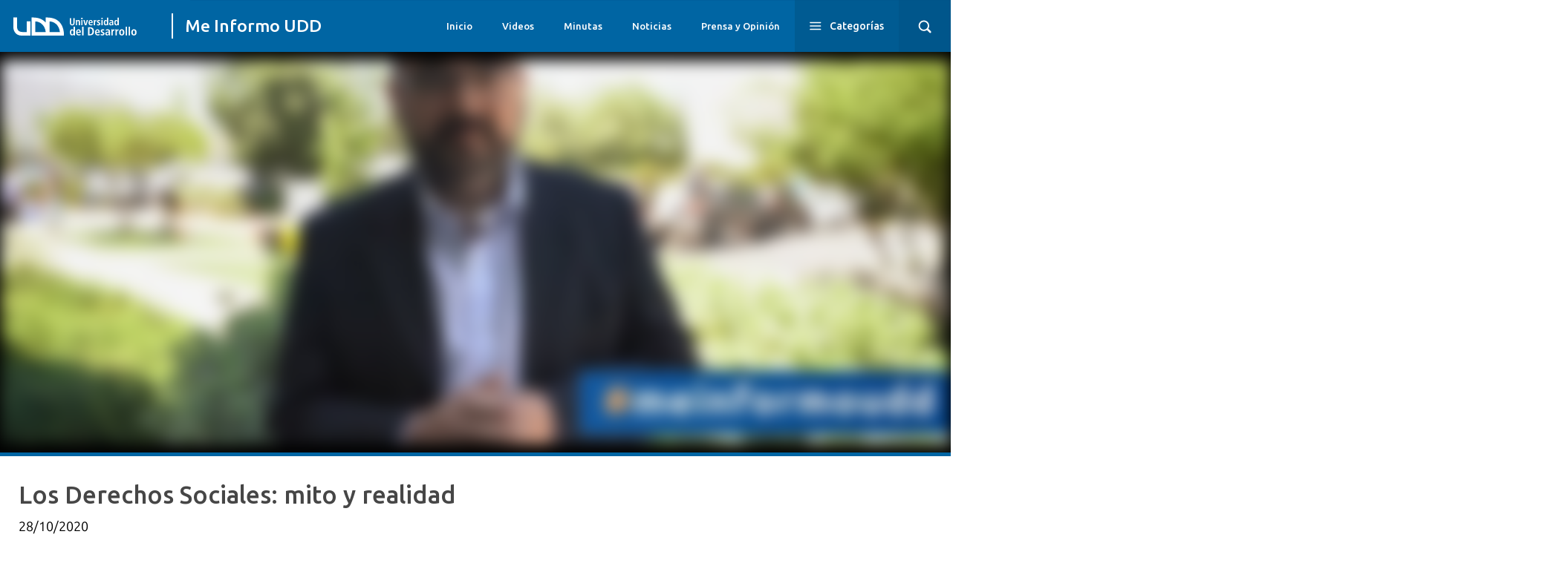

--- FILE ---
content_type: text/html; charset=UTF-8
request_url: https://meinformo.udd.cl/video/los-derechos-sociales-mito-y-realidad/
body_size: 32417
content:
<!DOCTYPE html>
<html lang="es">
<head>
	<meta charset="UTF-8">
	<meta name="viewport" content="width=device-width, user-scalable=no, initial-scale=1.0, maximum-scale=1.0, minimum-scale=1.0">
	<meta name='robots' content='index, follow, max-image-preview:large, max-snippet:-1, max-video-preview:-1' />
	<style>img:is([sizes="auto" i], [sizes^="auto," i]) { contain-intrinsic-size: 3000px 1500px }</style>
	
	<!-- This site is optimized with the Yoast SEO plugin v25.9 - https://yoast.com/wordpress/plugins/seo/ -->
	<title>Los Derechos Sociales: mito y realidad - Me Informo UDD</title>
	<meta name="description" content="El profesor de Derecho Político y Derecho Constitucional de la Facultad de Derecho UDD, Julio Alvear, explica qué son los derechos sociales." />
	<link rel="canonical" href="https://meinformo.udd.cl/video/los-derechos-sociales-mito-y-realidad/" />
	<meta property="og:locale" content="es_ES" />
	<meta property="og:type" content="article" />
	<meta property="og:title" content="Los Derechos Sociales: mito y realidad - Me Informo UDD" />
	<meta property="og:description" content="El profesor de Derecho Político y Derecho Constitucional de la Facultad de Derecho UDD, Julio Alvear, explica qué son los derechos sociales." />
	<meta property="og:url" content="https://meinformo.udd.cl/video/los-derechos-sociales-mito-y-realidad/" />
	<meta property="og:site_name" content="Me Informo UDD" />
	<meta name="twitter:card" content="summary_large_image" />
	<script type="application/ld+json" class="yoast-schema-graph">{"@context":"https://schema.org","@graph":[{"@type":"WebPage","@id":"https://meinformo.udd.cl/video/los-derechos-sociales-mito-y-realidad/","url":"https://meinformo.udd.cl/video/los-derechos-sociales-mito-y-realidad/","name":"Los Derechos Sociales: mito y realidad - Me Informo UDD","isPartOf":{"@id":"https://meinformo.udd.cl/#website"},"datePublished":"2020-10-28T09:46:37+00:00","description":"El profesor de Derecho Político y Derecho Constitucional de la Facultad de Derecho UDD, Julio Alvear, explica qué son los derechos sociales.","breadcrumb":{"@id":"https://meinformo.udd.cl/video/los-derechos-sociales-mito-y-realidad/#breadcrumb"},"inLanguage":"es","potentialAction":[{"@type":"ReadAction","target":["https://meinformo.udd.cl/video/los-derechos-sociales-mito-y-realidad/"]}]},{"@type":"BreadcrumbList","@id":"https://meinformo.udd.cl/video/los-derechos-sociales-mito-y-realidad/#breadcrumb","itemListElement":[{"@type":"ListItem","position":1,"name":"Inicio","item":"https://meinformo.udd.cl/"},{"@type":"ListItem","position":2,"name":"Videos","item":"https://meinformo.udd.cl/video/"},{"@type":"ListItem","position":3,"name":"Los Derechos Sociales: mito y realidad"}]},{"@type":"WebSite","@id":"https://meinformo.udd.cl/#website","url":"https://meinformo.udd.cl/","name":"Me Informo UDD","description":"Universidad del Desarrollo","potentialAction":[{"@type":"SearchAction","target":{"@type":"EntryPoint","urlTemplate":"https://meinformo.udd.cl/?s={search_term_string}"},"query-input":{"@type":"PropertyValueSpecification","valueRequired":true,"valueName":"search_term_string"}}],"inLanguage":"es"}]}</script>
	<!-- / Yoast SEO plugin. -->


<link rel='dns-prefetch' href='//meinformo.udd.cl' />
<link rel='dns-prefetch' href='//fonts.googleapis.com' />
<link rel="alternate" type="application/rss+xml" title="Me Informo UDD &raquo; Feed" href="https://meinformo.udd.cl/feed/" />
<link rel="alternate" type="application/rss+xml" title="Me Informo UDD &raquo; Feed de los comentarios" href="https://meinformo.udd.cl/comments/feed/" />
<script>(function(w,d,s,l,i){w[l]=w[l]||[];w[l].push({'gtm.start':
new Date().getTime(),event:'gtm.js'});var f=d.getElementsByTagName(s)[0],
j=d.createElement(s),dl=l!='dataLayer'?'&l='+l:'';j.async=true;j.src=
'//www.googletagmanager.com/gtm.js?id='+i+dl;f.parentNode.insertBefore(j,f);
})(window,document,'script','dataLayer','GTM-5VPXPW');</script><link rel="preconnect" href="https://fonts.googleapis.com">
<link rel="preconnect" href="https://fonts.gstatic.com" crossorigin>
<link rel="preload" href="https://meinformo.udd.cl/wp-content/themes/landings-2018/assets/fonts/ubuntu-sans-variable-latin.woff2" as="font" type="font/woff2" crossorigin><script type="text/javascript">
/* <![CDATA[ */
window._wpemojiSettings = {"baseUrl":"https:\/\/s.w.org\/images\/core\/emoji\/16.0.1\/72x72\/","ext":".png","svgUrl":"https:\/\/s.w.org\/images\/core\/emoji\/16.0.1\/svg\/","svgExt":".svg","source":{"concatemoji":"https:\/\/meinformo.udd.cl\/wp-includes\/js\/wp-emoji-release.min.js?ver=6.8.3"}};
/*! This file is auto-generated */
!function(s,n){var o,i,e;function c(e){try{var t={supportTests:e,timestamp:(new Date).valueOf()};sessionStorage.setItem(o,JSON.stringify(t))}catch(e){}}function p(e,t,n){e.clearRect(0,0,e.canvas.width,e.canvas.height),e.fillText(t,0,0);var t=new Uint32Array(e.getImageData(0,0,e.canvas.width,e.canvas.height).data),a=(e.clearRect(0,0,e.canvas.width,e.canvas.height),e.fillText(n,0,0),new Uint32Array(e.getImageData(0,0,e.canvas.width,e.canvas.height).data));return t.every(function(e,t){return e===a[t]})}function u(e,t){e.clearRect(0,0,e.canvas.width,e.canvas.height),e.fillText(t,0,0);for(var n=e.getImageData(16,16,1,1),a=0;a<n.data.length;a++)if(0!==n.data[a])return!1;return!0}function f(e,t,n,a){switch(t){case"flag":return n(e,"\ud83c\udff3\ufe0f\u200d\u26a7\ufe0f","\ud83c\udff3\ufe0f\u200b\u26a7\ufe0f")?!1:!n(e,"\ud83c\udde8\ud83c\uddf6","\ud83c\udde8\u200b\ud83c\uddf6")&&!n(e,"\ud83c\udff4\udb40\udc67\udb40\udc62\udb40\udc65\udb40\udc6e\udb40\udc67\udb40\udc7f","\ud83c\udff4\u200b\udb40\udc67\u200b\udb40\udc62\u200b\udb40\udc65\u200b\udb40\udc6e\u200b\udb40\udc67\u200b\udb40\udc7f");case"emoji":return!a(e,"\ud83e\udedf")}return!1}function g(e,t,n,a){var r="undefined"!=typeof WorkerGlobalScope&&self instanceof WorkerGlobalScope?new OffscreenCanvas(300,150):s.createElement("canvas"),o=r.getContext("2d",{willReadFrequently:!0}),i=(o.textBaseline="top",o.font="600 32px Arial",{});return e.forEach(function(e){i[e]=t(o,e,n,a)}),i}function t(e){var t=s.createElement("script");t.src=e,t.defer=!0,s.head.appendChild(t)}"undefined"!=typeof Promise&&(o="wpEmojiSettingsSupports",i=["flag","emoji"],n.supports={everything:!0,everythingExceptFlag:!0},e=new Promise(function(e){s.addEventListener("DOMContentLoaded",e,{once:!0})}),new Promise(function(t){var n=function(){try{var e=JSON.parse(sessionStorage.getItem(o));if("object"==typeof e&&"number"==typeof e.timestamp&&(new Date).valueOf()<e.timestamp+604800&&"object"==typeof e.supportTests)return e.supportTests}catch(e){}return null}();if(!n){if("undefined"!=typeof Worker&&"undefined"!=typeof OffscreenCanvas&&"undefined"!=typeof URL&&URL.createObjectURL&&"undefined"!=typeof Blob)try{var e="postMessage("+g.toString()+"("+[JSON.stringify(i),f.toString(),p.toString(),u.toString()].join(",")+"));",a=new Blob([e],{type:"text/javascript"}),r=new Worker(URL.createObjectURL(a),{name:"wpTestEmojiSupports"});return void(r.onmessage=function(e){c(n=e.data),r.terminate(),t(n)})}catch(e){}c(n=g(i,f,p,u))}t(n)}).then(function(e){for(var t in e)n.supports[t]=e[t],n.supports.everything=n.supports.everything&&n.supports[t],"flag"!==t&&(n.supports.everythingExceptFlag=n.supports.everythingExceptFlag&&n.supports[t]);n.supports.everythingExceptFlag=n.supports.everythingExceptFlag&&!n.supports.flag,n.DOMReady=!1,n.readyCallback=function(){n.DOMReady=!0}}).then(function(){return e}).then(function(){var e;n.supports.everything||(n.readyCallback(),(e=n.source||{}).concatemoji?t(e.concatemoji):e.wpemoji&&e.twemoji&&(t(e.twemoji),t(e.wpemoji)))}))}((window,document),window._wpemojiSettings);
/* ]]> */
</script>
<style id='wp-emoji-styles-inline-css' type='text/css'>

	img.wp-smiley, img.emoji {
		display: inline !important;
		border: none !important;
		box-shadow: none !important;
		height: 1em !important;
		width: 1em !important;
		margin: 0 0.07em !important;
		vertical-align: -0.1em !important;
		background: none !important;
		padding: 0 !important;
	}
</style>
<link rel='stylesheet' id='wp-block-library-css' href='https://meinformo.udd.cl/wp-includes/css/dist/block-library/style.min.css?ver=6.8.3' type='text/css' media='all' />
<style id='udd-cycles-style-inline-css' type='text/css'>
/* Header */
.wp-block-udd-cycles .cycle__header{
	padding-top: 2rem;
	padding-bottom: 2rem;
	position: relative;
	color: var( --udd-cycles--color );
}
.wp-block-udd-cycles .cycle__header::before {
	content: '';
	position: absolute;
	top: 0;
	left: 0;
	z-index: 0;
	width: 100%;
	height: 100%;
	background-image: var( --udd-cycles--background-image );
	background-position: center center;
	background-size: cover;
	opacity: var( --udd-cycles--img-opacity );
}
.wp-block-udd-cycles .cycle__header > * {
	position: relative;
	z-index: 2;
}
.wp-block-udd-cycles .cycle__epigraph {
	font-size: var( --wp--preset--font-size--large );
}
.wp-block-udd-cycles .cycle__title {
	font-size: var( --wp--preset--font-size--xx-large );
	font-weight: 700;
	text-transform: none;
	margin: .625rem 0 1rem;
}

/* Bloque */
.wp-block-udd-cycles .cycle__elements-container {
	display: grid;
	grid-gap: 25px;
}
@media ( min-width: 768px ) {
	.wp-block-udd-cycles .cycle__elements-container {
		grid-template-columns: repeat( min( 2, var( --udd-cycles--columns ) ), 1fr );
	}
}
@media ( min-width: 992px ) {
	.wp-block-udd-cycles .cycle__elements-container {
		grid-template-columns: repeat( min( 3, var( --udd-cycles--columns ) ), 1fr );
	}
}
@media ( min-width: 1200px ) {
	.wp-block-udd-cycles .cycle__elements-container {
		grid-template-columns: repeat( min( 4, var( --udd-cycles--columns ) ), 1fr );
	}
}

/* Semniarios */
.cycle__elements-container .cycle__element-wrap {
	display: flex;
}
.cycle__elements-container a.cycle__element-wrap:hover {
	text-decoration: none;
}
.wp-block-udd-cycles .cycle__element {
	flex-grow: 1;
	background: white;
	color: var( --wp--preset--color--gray-dark );
	border: 1px solid var( --wp--preset--color--gray-light );
	border-bottom-width: 5px;
	padding: 2rem;
	display: flex;
	gap: 2rem;
	flex-flow: column;
	justify-content: flex-start;
	transition: all 0.075s ease-in;
}
.wp-block-udd-cycles .cycle__element-description *:last-child {
	margin-bottom: 0;
}
.wp-block-udd-cycles .cycle__element-dtstart {
	text-transform: uppercase;
	font-weight: 500;
	letter-spacing: .125em;
	color: var( --wp--preset--color--brand-primary );
	display: block;
	border-left: 3px solid currentColor;
	line-height: 1;
	padding-left: .666em;
	font-size: var( --wp--preset--font-size--large );
}
.wp-block-udd-cycles .cycle__element-title {
	font-size: var( --wp--preset--font-size--x-large );
	font-weight: 500;
	margin-top: -1rem;
}
.wp-block-udd-cycles .cycle__element-meta {
	font-size: var( --wp--preset--font-size--small );
	text-transform: uppercase;
}
.wp-block-udd-cycles .cycle__element-hours,
.wp-block-udd-cycles .cycle__element-locations {
	font-weight: 500;
}
.wp-block-udd-cycles .cycle__element-description {
	flex-grow: 1;
}
.wp-block-udd-cycles .cycle__element-description p,
.wp-block-udd-cycles .cycle__element-footer {
	font-size: var( --wp-preset--font-size--normal ) !important;
}
.wp-block-udd-cycles a.cycle__element-wrap:hover .cycle__element {
	color: white;
	border-color: var( --wp--preset--color--brand-primary );
	background: var( --wp--preset--color--brand-primary );
	text-decoration: none;
}
.wp-block-udd-cycles a.cycle__element-wrap:hover * {
	color: white;
}

/* Estilos */
.wp-block-udd-cycles[class*="has-background"] .cycle__header {
	background-color: var( --udd-cycles--background-color );
	margin-bottom: 2rem;
	padding: 2rem;
}
.wp-block-udd-cycles.has-background-image .cycle__header {
	padding: 4.5rem 2rem;
}
.wp-block-udd-cycles.is-style-full-bg {
	padding: 1rem 0 4.5rem;
	background-color: var( --udd-cycles--background-color );
	color: var( --udd-cycles--color );
}
.wp-block-udd-cycles.is-style-full-bg .cycle__header {
	position: unset;
	padding-left: 0;
	padding-right: 0;
}
.wp-block-udd-cycles.is-style-full-bg.has-background-image > .container {
	position: unset;
}

</style>
<style id='global-styles-inline-css' type='text/css'>
:root{--wp--preset--aspect-ratio--square: 1;--wp--preset--aspect-ratio--4-3: 4/3;--wp--preset--aspect-ratio--3-4: 3/4;--wp--preset--aspect-ratio--3-2: 3/2;--wp--preset--aspect-ratio--2-3: 2/3;--wp--preset--aspect-ratio--16-9: 16/9;--wp--preset--aspect-ratio--9-16: 9/16;--wp--preset--color--black: #000000;--wp--preset--color--cyan-bluish-gray: #abb8c3;--wp--preset--color--white: #ffffff;--wp--preset--color--pale-pink: #f78da7;--wp--preset--color--vivid-red: #cf2e2e;--wp--preset--color--luminous-vivid-orange: #ff6900;--wp--preset--color--luminous-vivid-amber: #fcb900;--wp--preset--color--light-green-cyan: #7bdcb5;--wp--preset--color--vivid-green-cyan: #00d084;--wp--preset--color--pale-cyan-blue: #8ed1fc;--wp--preset--color--vivid-cyan-blue: #0693e3;--wp--preset--color--vivid-purple: #9b51e0;--wp--preset--color--brand-primary: #0062a1;--wp--preset--color--brand-primary-alt: #004e80;--wp--preset--color--brand-primary-dark: #052a42;--wp--preset--color--brand-secondary: #ff6a00;--wp--preset--color--pure-white: #FFFFFF;--wp--preset--color--gray-lighter: #f4f3f3;--wp--preset--color--gray-light: #e9e9e9;--wp--preset--color--gray: #a3a3a3;--wp--preset--color--gray-dark: #464646;--wp--preset--color--pure-black: #000000;--wp--preset--gradient--vivid-cyan-blue-to-vivid-purple: linear-gradient(135deg,rgba(6,147,227,1) 0%,rgb(155,81,224) 100%);--wp--preset--gradient--light-green-cyan-to-vivid-green-cyan: linear-gradient(135deg,rgb(122,220,180) 0%,rgb(0,208,130) 100%);--wp--preset--gradient--luminous-vivid-amber-to-luminous-vivid-orange: linear-gradient(135deg,rgba(252,185,0,1) 0%,rgba(255,105,0,1) 100%);--wp--preset--gradient--luminous-vivid-orange-to-vivid-red: linear-gradient(135deg,rgba(255,105,0,1) 0%,rgb(207,46,46) 100%);--wp--preset--gradient--very-light-gray-to-cyan-bluish-gray: linear-gradient(135deg,rgb(238,238,238) 0%,rgb(169,184,195) 100%);--wp--preset--gradient--cool-to-warm-spectrum: linear-gradient(135deg,rgb(74,234,220) 0%,rgb(151,120,209) 20%,rgb(207,42,186) 40%,rgb(238,44,130) 60%,rgb(251,105,98) 80%,rgb(254,248,76) 100%);--wp--preset--gradient--blush-light-purple: linear-gradient(135deg,rgb(255,206,236) 0%,rgb(152,150,240) 100%);--wp--preset--gradient--blush-bordeaux: linear-gradient(135deg,rgb(254,205,165) 0%,rgb(254,45,45) 50%,rgb(107,0,62) 100%);--wp--preset--gradient--luminous-dusk: linear-gradient(135deg,rgb(255,203,112) 0%,rgb(199,81,192) 50%,rgb(65,88,208) 100%);--wp--preset--gradient--pale-ocean: linear-gradient(135deg,rgb(255,245,203) 0%,rgb(182,227,212) 50%,rgb(51,167,181) 100%);--wp--preset--gradient--electric-grass: linear-gradient(135deg,rgb(202,248,128) 0%,rgb(113,206,126) 100%);--wp--preset--gradient--midnight: linear-gradient(135deg,rgb(2,3,129) 0%,rgb(40,116,252) 100%);--wp--preset--font-size--small: var( --wp--custom--font-size--small );--wp--preset--font-size--medium: clamp(14px, 0.875rem + ((1vw - 3.2px) * 0.469), 20px);--wp--preset--font-size--large: var( --wp--custom--font-size--large );--wp--preset--font-size--x-large: var( --wp--custom--font-size--x-large );--wp--preset--font-size--x-small: var( --wp--custom--font-size--x-small );--wp--preset--font-size--normal: var( --wp--custom--font-size--normal );--wp--preset--font-size--xx-large: var( --wp--custom--font-size--xx-large );--wp--preset--font-size--xxx-large: var( --wp--custom--font-size--xxx-large );--wp--preset--font-size--huge: var( --wp--custom--font-size--huge );--wp--preset--font-size--x-huge: var( --wp--custom--font-size--x-huge );--wp--preset--font-family--ubuntu: Ubuntu, Ubuntu Sans, sans-serif;--wp--preset--spacing--20: 0.44rem;--wp--preset--spacing--30: 0.67rem;--wp--preset--spacing--40: 1rem;--wp--preset--spacing--50: 1.5rem;--wp--preset--spacing--60: 2.25rem;--wp--preset--spacing--70: 3.38rem;--wp--preset--spacing--80: 5.06rem;--wp--preset--shadow--natural: 6px 6px 9px rgba(0, 0, 0, 0.2);--wp--preset--shadow--deep: 12px 12px 50px rgba(0, 0, 0, 0.4);--wp--preset--shadow--sharp: 6px 6px 0px rgba(0, 0, 0, 0.2);--wp--preset--shadow--outlined: 6px 6px 0px -3px rgba(255, 255, 255, 1), 6px 6px rgba(0, 0, 0, 1);--wp--preset--shadow--crisp: 6px 6px 0px rgba(0, 0, 0, 1);--wp--custom--font-size--x-small: clamp(0.69rem, calc(0.80rem + -0.15vw), 0.77rem);--wp--custom--font-size--small: clamp(0.82rem, calc(0.81rem + 0.03vw), 0.83rem);--wp--custom--font-size--normal: clamp(0.88rem, calc(0.83rem + 0.24vw), 1.00rem);--wp--custom--font-size--large: clamp(0.93rem, calc(0.83rem + 0.52vw), 1.20rem);--wp--custom--font-size--x-large: clamp(1.00rem, calc(0.82rem + 0.87vw), 1.44rem);--wp--custom--font-size--xx-large: clamp(1.06rem, calc(0.80rem + 1.30vw), 1.73rem);--wp--custom--font-size--xxx-large: clamp(1.13rem, calc(0.77rem + 1.83vw), 2.07rem);--wp--custom--font-size--huge: clamp(1.29rem, calc(0.63rem + 3.31vw), 2.99rem);--wp--custom--font-size--x-huge: clamp(3.00rem, calc(2.31rem + 3.45vw), 4.77rem);}:root { --wp--style--global--content-size: min(75rem, 80%);--wp--style--global--wide-size: max(95rem, 90vw); }:where(body) { margin: 0; }.wp-site-blocks > .alignleft { float: left; margin-right: 2em; }.wp-site-blocks > .alignright { float: right; margin-left: 2em; }.wp-site-blocks > .aligncenter { justify-content: center; margin-left: auto; margin-right: auto; }:where(.is-layout-flex){gap: 0.5em;}:where(.is-layout-grid){gap: 0.5em;}.is-layout-flow > .alignleft{float: left;margin-inline-start: 0;margin-inline-end: 2em;}.is-layout-flow > .alignright{float: right;margin-inline-start: 2em;margin-inline-end: 0;}.is-layout-flow > .aligncenter{margin-left: auto !important;margin-right: auto !important;}.is-layout-constrained > .alignleft{float: left;margin-inline-start: 0;margin-inline-end: 2em;}.is-layout-constrained > .alignright{float: right;margin-inline-start: 2em;margin-inline-end: 0;}.is-layout-constrained > .aligncenter{margin-left: auto !important;margin-right: auto !important;}.is-layout-constrained > :where(:not(.alignleft):not(.alignright):not(.alignfull)){max-width: var(--wp--style--global--content-size);margin-left: auto !important;margin-right: auto !important;}.is-layout-constrained > .alignwide{max-width: var(--wp--style--global--wide-size);}body .is-layout-flex{display: flex;}.is-layout-flex{flex-wrap: wrap;align-items: center;}.is-layout-flex > :is(*, div){margin: 0;}body .is-layout-grid{display: grid;}.is-layout-grid > :is(*, div){margin: 0;}body{line-height: 1.75;padding-top: 0px;padding-right: 0px;padding-bottom: 0px;padding-left: 0px;}a:where(:not(.wp-element-button)){text-decoration: underline;}:root :where(.wp-element-button, .wp-block-button__link){background-color: #32373c;border-width: 0;color: #fff;font-family: inherit;font-size: inherit;line-height: inherit;padding: calc(0.667em + 2px) calc(1.333em + 2px);text-decoration: none;}.has-black-color{color: var(--wp--preset--color--black) !important;}.has-cyan-bluish-gray-color{color: var(--wp--preset--color--cyan-bluish-gray) !important;}.has-white-color{color: var(--wp--preset--color--white) !important;}.has-pale-pink-color{color: var(--wp--preset--color--pale-pink) !important;}.has-vivid-red-color{color: var(--wp--preset--color--vivid-red) !important;}.has-luminous-vivid-orange-color{color: var(--wp--preset--color--luminous-vivid-orange) !important;}.has-luminous-vivid-amber-color{color: var(--wp--preset--color--luminous-vivid-amber) !important;}.has-light-green-cyan-color{color: var(--wp--preset--color--light-green-cyan) !important;}.has-vivid-green-cyan-color{color: var(--wp--preset--color--vivid-green-cyan) !important;}.has-pale-cyan-blue-color{color: var(--wp--preset--color--pale-cyan-blue) !important;}.has-vivid-cyan-blue-color{color: var(--wp--preset--color--vivid-cyan-blue) !important;}.has-vivid-purple-color{color: var(--wp--preset--color--vivid-purple) !important;}.has-brand-primary-color{color: var(--wp--preset--color--brand-primary) !important;}.has-brand-primary-alt-color{color: var(--wp--preset--color--brand-primary-alt) !important;}.has-brand-primary-dark-color{color: var(--wp--preset--color--brand-primary-dark) !important;}.has-brand-secondary-color{color: var(--wp--preset--color--brand-secondary) !important;}.has-pure-white-color{color: var(--wp--preset--color--pure-white) !important;}.has-gray-lighter-color{color: var(--wp--preset--color--gray-lighter) !important;}.has-gray-light-color{color: var(--wp--preset--color--gray-light) !important;}.has-gray-color{color: var(--wp--preset--color--gray) !important;}.has-gray-dark-color{color: var(--wp--preset--color--gray-dark) !important;}.has-pure-black-color{color: var(--wp--preset--color--pure-black) !important;}.has-black-background-color{background-color: var(--wp--preset--color--black) !important;}.has-cyan-bluish-gray-background-color{background-color: var(--wp--preset--color--cyan-bluish-gray) !important;}.has-white-background-color{background-color: var(--wp--preset--color--white) !important;}.has-pale-pink-background-color{background-color: var(--wp--preset--color--pale-pink) !important;}.has-vivid-red-background-color{background-color: var(--wp--preset--color--vivid-red) !important;}.has-luminous-vivid-orange-background-color{background-color: var(--wp--preset--color--luminous-vivid-orange) !important;}.has-luminous-vivid-amber-background-color{background-color: var(--wp--preset--color--luminous-vivid-amber) !important;}.has-light-green-cyan-background-color{background-color: var(--wp--preset--color--light-green-cyan) !important;}.has-vivid-green-cyan-background-color{background-color: var(--wp--preset--color--vivid-green-cyan) !important;}.has-pale-cyan-blue-background-color{background-color: var(--wp--preset--color--pale-cyan-blue) !important;}.has-vivid-cyan-blue-background-color{background-color: var(--wp--preset--color--vivid-cyan-blue) !important;}.has-vivid-purple-background-color{background-color: var(--wp--preset--color--vivid-purple) !important;}.has-brand-primary-background-color{background-color: var(--wp--preset--color--brand-primary) !important;}.has-brand-primary-alt-background-color{background-color: var(--wp--preset--color--brand-primary-alt) !important;}.has-brand-primary-dark-background-color{background-color: var(--wp--preset--color--brand-primary-dark) !important;}.has-brand-secondary-background-color{background-color: var(--wp--preset--color--brand-secondary) !important;}.has-pure-white-background-color{background-color: var(--wp--preset--color--pure-white) !important;}.has-gray-lighter-background-color{background-color: var(--wp--preset--color--gray-lighter) !important;}.has-gray-light-background-color{background-color: var(--wp--preset--color--gray-light) !important;}.has-gray-background-color{background-color: var(--wp--preset--color--gray) !important;}.has-gray-dark-background-color{background-color: var(--wp--preset--color--gray-dark) !important;}.has-pure-black-background-color{background-color: var(--wp--preset--color--pure-black) !important;}.has-black-border-color{border-color: var(--wp--preset--color--black) !important;}.has-cyan-bluish-gray-border-color{border-color: var(--wp--preset--color--cyan-bluish-gray) !important;}.has-white-border-color{border-color: var(--wp--preset--color--white) !important;}.has-pale-pink-border-color{border-color: var(--wp--preset--color--pale-pink) !important;}.has-vivid-red-border-color{border-color: var(--wp--preset--color--vivid-red) !important;}.has-luminous-vivid-orange-border-color{border-color: var(--wp--preset--color--luminous-vivid-orange) !important;}.has-luminous-vivid-amber-border-color{border-color: var(--wp--preset--color--luminous-vivid-amber) !important;}.has-light-green-cyan-border-color{border-color: var(--wp--preset--color--light-green-cyan) !important;}.has-vivid-green-cyan-border-color{border-color: var(--wp--preset--color--vivid-green-cyan) !important;}.has-pale-cyan-blue-border-color{border-color: var(--wp--preset--color--pale-cyan-blue) !important;}.has-vivid-cyan-blue-border-color{border-color: var(--wp--preset--color--vivid-cyan-blue) !important;}.has-vivid-purple-border-color{border-color: var(--wp--preset--color--vivid-purple) !important;}.has-brand-primary-border-color{border-color: var(--wp--preset--color--brand-primary) !important;}.has-brand-primary-alt-border-color{border-color: var(--wp--preset--color--brand-primary-alt) !important;}.has-brand-primary-dark-border-color{border-color: var(--wp--preset--color--brand-primary-dark) !important;}.has-brand-secondary-border-color{border-color: var(--wp--preset--color--brand-secondary) !important;}.has-pure-white-border-color{border-color: var(--wp--preset--color--pure-white) !important;}.has-gray-lighter-border-color{border-color: var(--wp--preset--color--gray-lighter) !important;}.has-gray-light-border-color{border-color: var(--wp--preset--color--gray-light) !important;}.has-gray-border-color{border-color: var(--wp--preset--color--gray) !important;}.has-gray-dark-border-color{border-color: var(--wp--preset--color--gray-dark) !important;}.has-pure-black-border-color{border-color: var(--wp--preset--color--pure-black) !important;}.has-vivid-cyan-blue-to-vivid-purple-gradient-background{background: var(--wp--preset--gradient--vivid-cyan-blue-to-vivid-purple) !important;}.has-light-green-cyan-to-vivid-green-cyan-gradient-background{background: var(--wp--preset--gradient--light-green-cyan-to-vivid-green-cyan) !important;}.has-luminous-vivid-amber-to-luminous-vivid-orange-gradient-background{background: var(--wp--preset--gradient--luminous-vivid-amber-to-luminous-vivid-orange) !important;}.has-luminous-vivid-orange-to-vivid-red-gradient-background{background: var(--wp--preset--gradient--luminous-vivid-orange-to-vivid-red) !important;}.has-very-light-gray-to-cyan-bluish-gray-gradient-background{background: var(--wp--preset--gradient--very-light-gray-to-cyan-bluish-gray) !important;}.has-cool-to-warm-spectrum-gradient-background{background: var(--wp--preset--gradient--cool-to-warm-spectrum) !important;}.has-blush-light-purple-gradient-background{background: var(--wp--preset--gradient--blush-light-purple) !important;}.has-blush-bordeaux-gradient-background{background: var(--wp--preset--gradient--blush-bordeaux) !important;}.has-luminous-dusk-gradient-background{background: var(--wp--preset--gradient--luminous-dusk) !important;}.has-pale-ocean-gradient-background{background: var(--wp--preset--gradient--pale-ocean) !important;}.has-electric-grass-gradient-background{background: var(--wp--preset--gradient--electric-grass) !important;}.has-midnight-gradient-background{background: var(--wp--preset--gradient--midnight) !important;}.has-small-font-size{font-size: var(--wp--preset--font-size--small) !important;}.has-medium-font-size{font-size: var(--wp--preset--font-size--medium) !important;}.has-large-font-size{font-size: var(--wp--preset--font-size--large) !important;}.has-x-large-font-size{font-size: var(--wp--preset--font-size--x-large) !important;}.has-x-small-font-size{font-size: var(--wp--preset--font-size--x-small) !important;}.has-normal-font-size{font-size: var(--wp--preset--font-size--normal) !important;}.has-xx-large-font-size{font-size: var(--wp--preset--font-size--xx-large) !important;}.has-xxx-large-font-size{font-size: var(--wp--preset--font-size--xxx-large) !important;}.has-huge-font-size{font-size: var(--wp--preset--font-size--huge) !important;}.has-x-huge-font-size{font-size: var(--wp--preset--font-size--x-huge) !important;}.has-ubuntu-font-family{font-family: var(--wp--preset--font-family--ubuntu) !important;}
:where(.wp-block-post-template.is-layout-flex){gap: 1.25em;}:where(.wp-block-post-template.is-layout-grid){gap: 1.25em;}
:where(.wp-block-columns.is-layout-flex){gap: 2em;}:where(.wp-block-columns.is-layout-grid){gap: 2em;}
:root :where(.wp-block-pullquote){font-size: clamp(0.984em, 0.984rem + ((1vw - 0.2em) * 0.645), 1.5em);line-height: 1.6;}
</style>
<link rel='stylesheet' id='udd-events-metadata-css' href='https://meinformo.udd.cl/wp-content/plugins/udd-event-cpt-plugin/css/event-metadata.css?ver=1744814672' type='text/css' media='all' />
<link rel='stylesheet' id='tablesaw-stackonly-css-css' href='https://meinformo.udd.cl/wp-content/plugins/udd-blocks/inc/../node_modules/tablesaw/dist/stackonly/tablesaw.stackonly.css?ver=3.1.2' type='text/css' media='all' />
<link rel='stylesheet' id='slick-style-css' href='https://meinformo.udd.cl/wp-content/themes/landings-2018/node_modules/slick-carousel/slick/slick.css?ver=screen' type='text/css' media='all' />
<link rel='stylesheet' id='slick-theme-css' href='https://meinformo.udd.cl/wp-content/themes/landings-2018/node_modules/slick-carousel/slick/slick-theme.css?ver=screen' type='text/css' media='all' />
<link rel='stylesheet' id='landings-2018-css' href='https://meinformo.udd.cl/wp-content/themes/landings-2018/assets/dist/style.e41f1cdf.css' type='text/css' media='all' />
<link rel='stylesheet' id='udd-tv-css' href='https://meinformo.udd.cl/wp-content/themes/udd-tv-2/style.css?ver=20191217' type='text/css' media='screen' />
<link rel='stylesheet' id='landings-2018__fonts-css' href='https://fonts.googleapis.com/css2?family=Ubuntu%3Aital%2Cwght%400%2C400%3B0%2C500%3B0%2C700%3B1%2C400%3B1%2C500%3B1%2C700&#038;display=swap&#038;ver=6.8.3' type='text/css' media='all' />
<script src='https://meinformo.udd.cl/wp-includes/js/jquery/jquery.min.js?ver=3.7.1' defer></script><script src='https://meinformo.udd.cl/wp-includes/js/jquery/jquery-migrate.min.js?ver=3.4.1' defer></script><link rel="https://api.w.org/" href="https://meinformo.udd.cl/wp-json/" /><link rel="alternate" title="JSON" type="application/json" href="https://meinformo.udd.cl/wp-json/wp/v2/videos/413" /><link rel="EditURI" type="application/rsd+xml" title="RSD" href="https://meinformo.udd.cl/xmlrpc.php?rsd" />
<meta name="generator" content="WordPress 6.8.3" />
<link rel='shortlink' href='https://meinformo.udd.cl/?p=413' />
<link rel="alternate" title="oEmbed (JSON)" type="application/json+oembed" href="https://meinformo.udd.cl/wp-json/oembed/1.0/embed?url=https%3A%2F%2Fmeinformo.udd.cl%2Fvideo%2Flos-derechos-sociales-mito-y-realidad%2F" />
<link rel="alternate" title="oEmbed (XML)" type="text/xml+oembed" href="https://meinformo.udd.cl/wp-json/oembed/1.0/embed?url=https%3A%2F%2Fmeinformo.udd.cl%2Fvideo%2Flos-derechos-sociales-mito-y-realidad%2F&#038;format=xml" />
<meta property="og:image" content="https://i.ytimg.com/vi/VidIxdAZXSY/hqdefault.jpg"><meta property="og:image:width" content="480"><meta property="og:image:height" content="360"><style class='wp-fonts-local' type='text/css'>
@font-face{font-family:Ubuntu;font-style:normal;font-weight:100 800;font-display:swap;src:url('https://meinformo.udd.cl/wp-content/themes/landings-2018/assets/fonts/ubuntu-sans-variable-latin.woff2') format('woff2');font-stretch:normal;}
@font-face{font-family:Ubuntu;font-style:italic;font-weight:100 800;font-display:swap;src:url('https://meinformo.udd.cl/wp-content/themes/landings-2018/assets/fonts/ubuntu-sans-variable-latin.woff2') format('woff2');font-stretch:normal;}
</style>
		<style type="text/css" id="wp-custom-css">
			.uddtv-hero__epigraph {
	display: none;
}		</style>
		</head>
<body class="wp-singular video-template-default single single-video postid-413 wp-embed-responsive wp-theme-landings-2018 wp-child-theme-udd-tv-2 theme--uddtv2">
	<noscript><iframe src="//www.googletagmanager.com/ns.html?id=GTM-5VPXPW"
height="0" width="0" style="display:none;visibility:hidden"></iframe></noscript>	<!-- SVG Sprite icons -->
	<div style="position:absolute;z-index:-1;">
	<?xml version="1.0" encoding="utf-8"?><svg xmlns="http://www.w3.org/2000/svg" xmlns:xlink="http://www.w3.org/1999/xlink"><symbol viewBox="0 0 32 37" id="alert" xmlns="http://www.w3.org/2000/svg"><path d="M3.742 28.02c2.403-1.663 3.605-5.737 3.605-12.18 0-6.029 3.728-8.357 6.835-9.23l.083-.041s.87-.291 2.071-.291a7.25 7.25 0 012.03.29h.042c3.107.874 6.835 3.202 6.835 9.23 0 3.658.373 6.527 1.16 8.647h-14.25c-.705 0-1.244.54-1.244 1.247 0 .707.539 1.247 1.243 1.247h15.619c.331.416.704.749 1.077.998.29.208.497.54.497.873 0 .582-.456 1.04-1.036 1.04H4.322c-.58 0-1.035-.458-1.035-1.04 0-.25.165-.582.455-.79zM16.305 2.494c.873 0 1.538.666 1.663 1.497a10.755 10.755 0 00-3.284 0c.083-.831.748-1.497 1.621-1.497zm.41 32.012c-.995 0-1.907-.5-2.487-1.248H19.2c-.58.749-1.492 1.248-2.487 1.248zM4.28 32.427h7.046c.497 2.62 2.735 4.573 5.387 4.573 2.653 0 4.89-1.954 5.388-4.573h6.217c1.948 0 3.481-1.538 3.481-3.492 0-1.164-.58-2.287-1.575-2.952-.953-.665-2.528-2.827-2.528-10.102 0-6.984-4.103-9.936-7.294-11.183.041-.208.041-.374.041-.54C20.444 1.87 18.58 0 16.3 0s-4.144 1.87-4.144 4.157c0 .167 0 .374.041.54-3.191 1.248-7.294 4.2-7.294 11.184 0 7.275-1.575 9.437-2.528 10.102A3.562 3.562 0 00.8 28.935c0 1.954 1.533 3.492 3.481 3.492z"/></symbol><symbol viewBox="0 0 11 10" id="back" xmlns="http://www.w3.org/2000/svg"><path d="M5.609.403a.6.6 0 01.004.845L2.825 4.046h6.754c.326 0 .592.266.592.597a.595.595 0 01-.592.598H2.825l2.793 2.797a.605.605 0 01-.005.846.595.595 0 01-.84-.005L.987 5.066a.67.67 0 01-.124-.188.599.599 0 01.124-.648L4.773.417a.585.585 0 01.836-.014z"/></symbol><symbol viewBox="0 0 60 49" id="biblioteca" xmlns="http://www.w3.org/2000/svg"><g clip-path="url(#aca)"><path fill-rule="evenodd" clip-rule="evenodd" d="M19.057 0a3 3 0 00-3 3v14.064l-7.399 5.49a2 2 0 00-.761 1.178L4.589 38.85a.98.98 0 01-.108.283L.266 46.508C-.495 47.84.467 49.5 2.003 49.5h16.668a2 2 0 001.872-1.298l1.014-2.702L28.95 41h12.107a3 3 0 003-3v-4h12.5a3 3 0 003-3V14a3 3 0 00-3-3h-12.5V3a3 3 0 00-3-3h-22zm25 13.5v18h11a2 2 0 002-2v-14a2 2 0 00-2-2h-11zm-2.5-2.5V3.5a1 1 0 00-1-1h-21a1 1 0 00-1 1v11.71l1.53-1.136a4.244 4.244 0 015.47.349V14a3 3 0 013-3h13zm0 20.5v-18h-11.5a2 2 0 00-2 2v14a2 2 0 002 2h11.5zm0 2.5v3.5a1 1 0 01-1 1h-21a1 1 0 01-1-1v-12l6.491-4.544c.183-.128.353-.268.509-.418V31a3 3 0 003 3h13zm-17.5-28.75c0-.69.56-1.25 1.25-1.25h9.5a1.25 1.25 0 110 2.5h-9.5c-.69 0-1.25-.56-1.25-1.25zM3.057 47l4-7 3.42-15.145a1 1 0 01.37-.576l10.703-8.134a1.779 1.779 0 112.118 2.858L16.057 24.5V38a3 3 0 003 3h5l-5 3-1 3h-15zm27.75-30a1.25 1.25 0 100 2.5h7a1.25 1.25 0 100-2.5h-7zm-1.25 5.25c0-.69.56-1.25 1.25-1.25h7a1.25 1.25 0 110 2.5h-7c-.69 0-1.25-.56-1.25-1.25zM46.807 17a1.25 1.25 0 100 2.5h7a1.25 1.25 0 100-2.5h-7zm-1.25 5.25c0-.69.56-1.25 1.25-1.25h7a1.25 1.25 0 110 2.5h-7c-.69 0-1.25-.56-1.25-1.25zm1.25 2.75a1.25 1.25 0 100 2.5h7a1.25 1.25 0 100-2.5h-7zm-17.25 1.25c0-.69.56-1.25 1.25-1.25h7a1.25 1.25 0 110 2.5h-7c-.69 0-1.25-.56-1.25-1.25z"/></g><defs><clipPath id="aca"><path d="M0 0h60v49H0z"/></clipPath></defs></symbol><symbol viewBox="0 0 24 24" id="calendar" xmlns="http://www.w3.org/2000/svg"><path d="M19 3h-2V2c0-.6-.4-1-1-1s-1 .4-1 1v1H9V2c0-.6-.4-1-1-1s-1 .4-1 1v1H5C3.3 3 2 4.3 2 6v14c0 1.7 1.3 3 3 3h14c1.7 0 3-1.3 3-3V6c0-1.7-1.3-3-3-3zM5 5h2v1c0 .6.4 1 1 1s1-.4 1-1V5h6v1c0 .6.4 1 1 1s1-.4 1-1V5h2c.6 0 1 .4 1 1v3H4V6c0-.6.4-1 1-1zm14 16H5c-.6 0-1-.4-1-1v-9h16v9c0 .6-.4 1-1 1z"/></symbol><symbol viewBox="0 0 11 11" id="calendar-alt" xmlns="http://www.w3.org/2000/svg"><path d="M10 4V2.002H8.65v.497c0 .276-.2.501-.45.501-.249 0-.45-.224-.45-.501V2h-4.5v.498c0 .276-.2.501-.45.501s-.45-.224-.45-.501V2H1v2h9zm0 1H1v4.998L9.998 10 10 5zM8.708 1.375h1.373c.508 0 .919.41.919.919v7.787a.919.919 0 01-.919.919H.92a.918.918 0 01-.92-.919V2.294c0-.508.411-.919.919-.919h1.373V.46a.458.458 0 11.916 0v.915h4.584V.46a.458.458 0 11.916 0v.915z"/></symbol><symbol viewBox="0 0 35 48" id="canvas-udd" xmlns="http://www.w3.org/2000/svg"><path d="M16.497 29.046h-5.283c-.68 0-1.217-.57-1.217-1.258 0-.688.537-1.258 1.217-1.258h5.283v-5.648c0-.688.537-1.259 1.217-1.259.679 0 1.216.571 1.216 1.259v5.648h5.284c.679 0 1.216.57 1.216 1.258 0 .688-.536 1.258-1.216 1.258H18.93v5.648c0 .69-.536 1.258-1.216 1.258-.68 0-1.217-.57-1.217-1.258v-5.648zm16.717 18.642H6.608C2.957 47.688 0 44.56 0 40.73V4.96c0-.69.54-1.262 1.223-1.262s1.223.572 1.223 1.262v35.77c0 2.452 1.875 4.435 4.162 4.435h26.608c.682 0 1.223.572 1.223 1.262 0 .69-.541 1.262-1.225 1.262zm0 0c-.682 0-1.223-.572-1.223-1.262V8.27c0-.69.541-1.262 1.223-1.262.683 0 1.224.572 1.224 1.262v38.157c0 .69-.54 1.262-1.224 1.262zM29.176 2.524H5.262c-1.572 0-2.816 1.031-2.816 2.242 0 1.21 1.244 2.241 2.816 2.241h27.954c.682 0 1.223.572 1.223 1.262 0 .69-.541 1.263-1.225 1.263H5.262C2.372 9.532 0 7.408 0 4.766 0 2.123 2.373 0 5.262 0h23.915c5.249 0 5.262.002 5.262 1.308 0 .805-.789 1.438-1.537 1.244a177.83 177.83 0 00-3.726-.028z"/></symbol><symbol viewBox="0 0 68 45" id="certificados" xmlns="http://www.w3.org/2000/svg"><path fill-rule="evenodd" clip-rule="evenodd" d="M3 0a3 3 0 00-3 3v27a3 3 0 003 3h12v3.083A6.002 6.002 0 0010 42v1a2 2 0 002 2h28a2 2 0 002-2v-1a6.002 6.002 0 00-4.5-5.811V33h5.964c2.168 4.16 6.52 7 11.536 7 7.18 0 13-5.82 13-13s-5.82-13-13-13c-1.032 0-2.037.12-3 .348V3a3 3 0 00-3-3H3zm46.5 5V3.5a1 1 0 00-1-1h-45a1 1 0 00-1 1V5h47zm-47 2.5v22a1 1 0 001 1h38.977A13.01 13.01 0 0142 27c0-5.214 3.07-9.711 7.5-11.783V7.5h-47zM35 33H17.5v3H35v-3zM11.25 13a1.25 1.25 0 100 2.5h14.5a1.25 1.25 0 100-2.5h-14.5zm1.25 29a3.5 3.5 0 013.5-3.5h20a3.5 3.5 0 013.5 3.5.5.5 0 01-.5.5H13a.5.5 0 01-.5-.5zm-1.25-24a1.25 1.25 0 100 2.5h14.5a1.25 1.25 0 100-2.5h-14.5zM10 24.25c0-.69.56-1.25 1.25-1.25h9.5a1.25 1.25 0 110 2.5h-9.5c-.69 0-1.25-.56-1.25-1.25zM6.25 23a1.25 1.25 0 100 2.5 1.25 1.25 0 000-2.5zM5 19.25a1.25 1.25 0 112.5 0 1.25 1.25 0 01-2.5 0zM6.25 13a1.25 1.25 0 100 2.5 1.25 1.25 0 000-2.5zM65.5 27c0 5.799-4.7 10.5-10.5 10.5S44.5 32.799 44.5 27 49.2 16.5 55 16.5 65.5 21.201 65.5 27zm-3.751-2.91a1.25 1.25 0 10-1.89-1.636l-6.134 7.085-3.526-4.072a1.25 1.25 0 00-1.89 1.636l4.336 5.008c.279.323.686.468 1.08.425.393.042.8-.102 1.08-.425l6.944-8.02z"/></symbol><symbol viewBox="0 0 17 13" id="check" xmlns="http://www.w3.org/2000/svg"><path d="M16.91 1.522L15.52.095A.299.299 0 0015.3 0a.287.287 0 00-.221.095L5.447 9.784l-3.505-3.5a.312.312 0 00-.221-.095.312.312 0 00-.221.094L.095 7.686a.314.314 0 000 .45l4.42 4.415c.285.283.632.449.924.449.419 0 .782-.307.916-.434h.008L16.918 1.971c.11-.134.11-.331-.008-.45z"/></symbol><symbol viewBox="0 0 17 10" id="chevron-down" xmlns="http://www.w3.org/2000/svg"><path d="M.624.397a1.194 1.194 0 011.69.004l5.958 6.003 5.95-6V.403a1.199 1.199 0 111.702 1.692L9.455 8.619l-.584.58-.005.004a.842.842 0 01-1.19-.004l-.581-.585L.62 2.092A1.2 1.2 0 01.624.397z"/></symbol><symbol viewBox="0 0 11 17" id="chevron-left" xmlns="http://www.w3.org/2000/svg"><path d="M9.82 1.1c.468.47.465 1.226-.003 1.69L3.814 8.749l6 5.95a1.199 1.199 0 11-1.69 1.702L1.597 9.932l-.58-.585a.844.844 0 010-1.196l.586-.58 6.522-6.474A1.2 1.2 0 019.82 1.1z"/></symbol><symbol viewBox="0 0 22 42" id="chevron-left-thin" xmlns="http://www.w3.org/2000/svg"><path d="M21.707 1.707L2.414 21l19.293 19.293a1 1 0 01-1.414 1.414l-20-20a1 1 0 010-1.414l20-20a1 1 0 011.414 1.414z"/></symbol><symbol viewBox="0 0 10 17" id="chevron-right" xmlns="http://www.w3.org/2000/svg"><path d="M.733 16.396l-.003-.003a1.194 1.194 0 01.007-1.688l6.002-5.957-6-5.95A1.199 1.199 0 112.43 1.096l6.525 6.469.58.584.004.005a.842.842 0 01-.005 1.191l-.584.58L2.428 16.4a1.2 1.2 0 01-1.695-.004z"/></symbol><symbol viewBox="0 0 22 42" id="chevron-right-thin" xmlns="http://www.w3.org/2000/svg"><path d="M.293 1.707A1 1 0 011.707.293l20 20a1 1 0 010 1.414l-20 20a1 1 0 01-1.414-1.414L19.586 21 .293 1.707z"/></symbol><symbol viewBox="0 0 17 10" id="chevron-top" xmlns="http://www.w3.org/2000/svg"><path d="M15.92 9.1l-.003.002a1.194 1.194 0 01-1.688-.007L8.272 3.093l-5.95 6A1.199 1.199 0 11.62 7.402L7.09.877l.584-.58.005-.004A.842.842 0 018.87.297l.58.585 6.475 6.522A1.2 1.2 0 0115.92 9.1z"/></symbol><symbol viewBox="0 0 24 24" id="clock" xmlns="http://www.w3.org/2000/svg"><path d="M12 1C5.9 1 1 5.9 1 12s4.9 11 11 11 11-4.9 11-11S18.1 1 12 1zm0 20c-5 0-9-4-9-9s4-9 9-9 9 4 9 9-4 9-9 9z"/><path d="M16.4 13.1L13 11.4V6c0-.6-.4-1-1-1s-1 .4-1 1v6c0 .4.2.7.6.9l4 2c.1.1.2.1.4.1.4 0 .7-.2.9-.6s0-1-.5-1.3z"/></symbol><symbol viewBox="0 0 24 24" id="close" xmlns="http://www.w3.org/2000/svg"><path d="M18.984 6.422L13.406 12l5.578 5.578-1.406 1.406L12 13.406l-5.578 5.578-1.406-1.406L10.594 12 5.016 6.422l1.406-1.406L12 10.594l5.578-5.578z"/></symbol><symbol viewBox="0 0 49 39" id="content" xmlns="http://www.w3.org/2000/svg"><path d="M4.562 29.903V5.676a3.16 3.16 0 013.16-3.16h31.6a3.16 3.16 0 012.987 2.127c.19.55.645 1.033 1.226 1.033.582 0 1.064-.477.948-1.047a5.273 5.273 0 00-5.16-4.22h-31.6a5.273 5.273 0 00-5.267 5.267v24.227H1.402A1.053 1.053 0 00.35 30.956v3.16a2.106 2.106 0 002.107 2.107H34.11a1 1 0 001-1v-.107a1 1 0 00-1-1H2.456V32.01h31.653a1 1 0 001-1v-.107a1 1 0 00-1-1H4.562z"/><path d="M36.163 5.623a1 1 0 00-1-1H7.723a1.053 1.053 0 00-1.054 1.053v21.067a1.054 1.054 0 001.054 1.053h26.386a1 1 0 001-1v-.107a1 1 0 00-1-1H8.776V6.73h26.387a1 1 0 001-1v-.106z"/><path d="M41.43 25.883V23.51a8.427 8.427 0 10-2.107 0v2.373a3.16 3.16 0 00-2.107 2.966v6.32a3.16 3.16 0 106.32 0v-6.32a3.16 3.16 0 00-2.106-2.966zm-7.374-10.727a6.32 6.32 0 1112.64 0 6.32 6.32 0 01-12.64 0zM41.43 35.17a1.053 1.053 0 11-2.107 0v-6.32a1.053 1.053 0 112.107 0v6.32zM21.416 16.21a1.053 1.053 0 102.107 0 1.053 1.053 0 00-2.107 0zm-6.32 0a1.053 1.053 0 102.106 0 1.053 1.053 0 00-2.106 0zm12.64 0a1.053 1.053 0 102.107 0 1.053 1.053 0 00-2.107 0z"/></symbol><symbol viewBox="0 0 18 18" id="download" xmlns="http://www.w3.org/2000/svg"><path d="M9.054 9.253l2.549-2.55a.85.85 0 111.202 1.203l-4 4a.85.85 0 01-1.202 0l-4-4a.85.85 0 011.202-1.202l2.549 2.549V1.305a.85.85 0 011.7 0v7.948zm6.3 2.052a.85.85 0 011.7 0v3.333a2.517 2.517 0 01-2.517 2.517H2.87a2.517 2.517 0 01-2.516-2.517v-3.333a.85.85 0 011.7 0v3.333c0 .451.365.817.816.817h11.667a.817.817 0 00.817-.817v-3.333z"/></symbol><symbol viewBox="0 0 60 44" id="editar-perfil-udd" xmlns="http://www.w3.org/2000/svg"><path d="M36.212 21.34l4.703-4.704h-7.348c-.707 0-1.264-.602-1.264-1.327 0-.724.557-1.326 1.264-1.326h9.448c.164 0 .32.032.463.09l5.546-5.545V5.185c0-1.1-.815-1.981-1.794-1.981H4.324c-.98 0-1.795.88-1.795 1.98v33.503c0 1.1.815 1.98 1.795 1.98H47.23c.98 0 1.794-.88 1.794-1.98V21.425l-6.44 6.44a1.191 1.191 0 01-.529.306l-6.55 1.787a1.191 1.191 0 01-1.463-1.463l1.232-4.517h-1.707c-.707 0-1.264-.603-1.264-1.327s.557-1.327 1.264-1.327h2.448c.067 0 .133.005.197.016zM51.553 5.998l.662-.661a4.56 4.56 0 016.448 6.448l-7.11 7.11v19.792c0 2.547-1.93 4.633-4.323 4.633H4.324C1.93 43.32 0 41.232 0 38.685v-33.5C0 2.637 1.93.55 4.324.55H47.23c2.393 0 4.323 2.087 4.323 4.635v.813zM25.77 27.97c1.301.688 2.13 2.122 2.13 3.669v2.208c.006.725-.552 1.33-1.26 1.33H8.646c-.707 0-1.265-.603-1.265-1.327v-2.213c0-1.564.848-3.013 2.123-3.661l3.533-2.349a7.089 7.089 0 01-1.891-4.6l-.155-4.377c0-3.597 2.729-6.517 6.114-6.517h1.068c3.379 0 6.116 2.917 6.116 6.503l-.156 4.391c-.063 1.744-.747 3.386-1.895 4.604l3.531 2.34zm-.396 4.553v-.884c0-.561-.3-1.074-.765-1.312a.936.936 0 01-.11-.066l-5.162-3.417a1.347 1.347 0 01-.589-1.18 1.34 1.34 0 01.684-1.122c1.286-.694 2.122-2.078 2.176-3.615l.156-4.341c0-2.092-1.62-3.8-3.587-3.8h-1.068c-1.97 0-3.585 1.712-3.585 3.813l.155 4.329c.053 1.533.886 2.917 2.168 3.611.407.22.665.652.682 1.125.017.471-.203.92-.587 1.175l-5.2 3.447c-.52.271-.829.78-.829 1.35v.887h15.461zM57.353 9.768a2.206 2.206 0 00-3.12-3.12L38.168 22.71 36.999 27l4.29-1.17L57.353 9.768z"/></symbol><symbol viewBox="0 0 14 14" id="external" xmlns="http://www.w3.org/2000/svg"><path d="M11.19 1.75H9a.75.75 0 010-1.5h4a.75.75 0 01.75.75v4a.75.75 0 01-1.5 0V2.81L6.197 8.865a.75.75 0 11-1.06-1.061l6.052-6.053zm-.94 5.917a.75.75 0 011.5 0v4c0 1.15-.933 2.083-2.083 2.083H2.333A2.083 2.083 0 01.25 11.667V4.333c0-1.15.933-2.083 2.083-2.083h4a.75.75 0 110 1.5h-4a.583.583 0 00-.583.583v7.334c0 .322.261.583.583.583h7.334a.583.583 0 00.583-.583v-4z"/></symbol><symbol viewBox="0 0 10 21" id="facebook" xmlns="http://www.w3.org/2000/svg"><path d="M6.371 7.133v-2.5c0-.69.504-1.25 1.125-1.25h1.125V.258h-2.25c-1.864 0-3.375 1.679-3.375 3.75v3.125H.746v3.125h2.25v10h3.375v-10h2.25l1.125-3.125H6.371z"/></symbol><symbol viewBox="0 0 22 18" id="filters" xmlns="http://www.w3.org/2000/svg"><path d="M17.139 13.306h-1.917c-1 0-1-1.5 0-1.5h5.334c1 0 1 1.5 0 1.5h-1.917V17c0 1-1.5 1-1.5 0v-3.694zm-7.111-8.612V1c0-1 1.5-1 1.5 0v3.694h1.916c1 0 1 1.5 0 1.5H8.111c-1 0-1-1.5 0-1.5h1.917zm-7.111 6.834H1c-1 0-1-1.5 0-1.5h5.333c1 0 1 1.5 0 1.5H4.417V17c0 1-1.5 1-1.5 0v-5.472zm0-4.306V1c0-1 1.5-1 1.5 0v6.222c0 1-1.5 1-1.5 0zM10.027 17V9c0-1 1.5-1 1.5 0v8c0 1-1.5 1-1.5 0zm7.112-8V1c0-1 1.5-1 1.5 0v8c0 1-1.5 1-1.5 0z"/></symbol><symbol viewBox="0 0 61 52" id="guia-de-expertos-udd" xmlns="http://www.w3.org/2000/svg"><path d="M38.388 43.837c1.3.687 2.13 2.122 2.13 3.668v2.208c.005.726-.553 1.33-1.261 1.33H21.265c-.708 0-1.265-.602-1.265-1.326v-2.213c0-1.564.847-3.013 2.123-3.661l3.532-2.35c-1.145-1.219-1.829-2.86-1.89-4.6l-.156-4.376c0-3.597 2.73-6.517 6.115-6.517h1.067c3.38 0 6.116 2.917 6.116 6.503l-.156 4.391c-.062 1.743-.746 3.385-1.894 4.603l3.53 2.34zm-.396 4.553v-.885c0-.56-.301-1.074-.766-1.311a.935.935 0 01-.11-.066l-5.162-3.417a1.347 1.347 0 01-.588-1.18c.021-.474.278-.903.684-1.122 1.286-.694 2.122-2.079 2.175-3.615l.156-4.342c0-2.091-1.62-3.8-3.587-3.8h-1.067c-1.97 0-3.585 1.713-3.585 3.814l.154 4.328c.054 1.533.887 2.917 2.168 3.612.407.22.666.651.683 1.125.017.47-.204.919-.587 1.175l-5.2 3.447c-.52.271-.83.78-.83 1.35v.887h15.462zm2.069-41.2l-5.91-.903-2.65-5.651a1.105 1.105 0 00-2.002 0l-2.653 5.65-5.907.903a1.106 1.106 0 00-.625 1.865l4.306 4.416-1.017 6.247a1.105 1.105 0 001.626 1.145l5.271-2.914 5.27 2.914a1.106 1.106 0 001.626-1.145l-1.02-6.247 4.31-4.416a1.104 1.104 0 00-.625-1.865zm-5.657 5.136a1.107 1.107 0 00-.3.95l.744 4.55-3.813-2.108a1.102 1.102 0 00-1.07 0l-3.815 2.109.74-4.551a1.105 1.105 0 00-.298-.95L23.397 9.05l4.366-.667c.364-.056.677-.289.834-.623l1.902-4.053 1.902 4.053c.156.334.469.567.833.623l4.367.667-3.197 3.276zm25.657 4.864l-5.91-.903-2.65-5.651a1.105 1.105 0 00-2.002 0l-2.653 5.65-5.907.903a1.106 1.106 0 00-.625 1.865l4.306 4.416-1.017 6.247a1.105 1.105 0 001.626 1.145l5.271-2.914 5.27 2.914a1.106 1.106 0 001.626-1.145l-1.02-6.247 4.31-4.416a1.104 1.104 0 00-.625-1.865zm-5.657 5.136a1.107 1.107 0 00-.3.95l.744 4.55-3.813-2.108a1.102 1.102 0 00-1.07 0l-3.815 2.109.74-4.551a1.105 1.105 0 00-.298-.95l-3.195-3.276 4.366-.667c.364-.056.677-.289.834-.623l1.902-4.053 1.902 4.053c.156.334.469.567.833.623l4.367.667-3.197 3.276zM20.061 17.19l-5.91-.903-2.65-5.651a1.105 1.105 0 00-2.002 0l-2.653 5.65-5.907.903a1.106 1.106 0 00-.625 1.865L4.62 23.47l-1.016 6.247a1.105 1.105 0 001.625 1.145l5.271-2.914 5.27 2.914a1.106 1.106 0 001.626-1.145l-1.02-6.247 4.31-4.416a1.104 1.104 0 00-.625-1.865zm-5.657 5.136a1.107 1.107 0 00-.3.95l.744 4.55-3.813-2.108a1.102 1.102 0 00-1.07 0L6.15 27.827l.74-4.551a1.105 1.105 0 00-.298-.95L3.397 19.05l4.366-.667c.364-.056.677-.289.834-.623l1.902-4.053 1.902 4.053c.156.334.469.567.834.623l4.366.667-3.197 3.276z"/></symbol><symbol viewBox="0 0 117.76 26.64" id="hyflex" xmlns="http://www.w3.org/2000/svg"><path class="axst3" d="M35.7 23.42c0 .29-.24.53-.53.53-.29 0-.53-.24-.53-.53 0-.29.24-.53.53-.53.29 0 .53.23.53.53m4.78 0c0 .29-.24.53-.53.53-.29 0-.53-.24-.53-.53 0-.29.24-.53.53-.53.29 0 .53.23.53.53m4.78 0c0 .29-.24.53-.53.53-.29 0-.53-.24-.53-.53 0-.29.24-.53.53-.53.29 0 .53.23.53.53m4.78 0c0 .29-.24.53-.53.53-.29 0-.53-.24-.53-.53 0-.29.24-.53.53-.53.29 0 .53.23.53.53m4.78 0c0 .29-.24.53-.53.53-.29 0-.53-.24-.53-.53 0-.29.24-.53.53-.53.29 0 .53.23.53.53m4.78 0c0 .29-.24.53-.53.53-.29 0-.53-.24-.53-.53 0-.29.24-.53.53-.53.29 0 .53.23.53.53m4.78 0c0 .29-.24.53-.53.53-.29 0-.53-.24-.53-.53 0-.29.24-.53.53-.53.29 0 .53.23.53.53m4.78 0c0 .29-.24.53-.53.53-.29 0-.53-.24-.53-.53 0-.29.24-.53.53-.53.29 0 .53.23.53.53M9.15 12.61H4.49v7.95H0V1.43h4.49v7.62h4.66V1.43h4.49v19.13H9.15zm15.35 9.26c-1.07 3.34-2.58 4.77-4.99 4.77-.77 0-1.86-.14-2.6-.36l.14-3.21c.27.16.74.33 1.37.33 1.45 0 2.14-1.62 2.14-2.85L15.6 6.27h4.49l2.66 9.67h.05l2.52-9.67h4.22zm9.45-20.44h8.55v2.08h-6.14v6.08h5.84v2.08h-5.84v8.88h-2.41zM45.41 0h2.3v20.55h-2.3zM53 14.25c0 3.23 1.26 4.74 3.81 4.74 1.15 0 2.41-.58 3.21-1.15l.11 2.08c-1.1.52-2.52.82-3.92.82-3.7 0-5.62-2.8-5.62-7.18 0-4.39 1.92-7.18 5.4-7.18 3.15 0 4.91 2.52 4.91 6.63v1.23H53zm5.59-1.75c0-2.91-.9-4.36-2.74-4.36-1.48 0-2.8 1.1-2.85 4.36zm7.56.55l-3.73-6.47h2.52l2.69 5.04 2.69-5.04h2.52l-3.89 6.55 4.25 7.43h-2.63l-3.1-5.78-2.93 5.78h-2.52zm11.27.98c0 2.31 1.34 6.66 6.92 6.66h6.78V9.48h-2.99v8.36h-3.55c-2.34 0-3.63-1.07-4-2.72-.12-.58-.17-.99-.17-2.42V6.56h-2.99zm37.15 3.82h-8.16l-.03-.17V9.66c3.21 0 7.46 2.27 8.19 8.19m-11.18 0H95.2V9.66c3.21 0 7.46 2.27 8.19 8.19m14.37 2.68c0-6.68-2.94-14.45-14.37-13.94v3.96c-2.19-2.53-5.7-4.2-11.19-3.96v14.1h25.35s.08 0 .13-.04c.08-.04.08-.12.08-.12"/></symbol><symbol viewBox="0 0 26 16" id="icon-higher" xmlns="http://www.w3.org/2000/svg"><path d="M12.488.132a.636.636 0 00-.141.035L.415 4.463a.596.596 0 00-.276.206c-.068.093-.104.4-.104.513 0 .113.036.42.104.513a.596.596 0 00.276.206l3.949 1.516v4.34c0 .111.034.219.1.311a.593.593 0 00.266.207l7.598 2.964a.64.64 0 00.47 0l7.598-2.964a.593.593 0 00.267-.207c.065-.092.1-.2.1-.31V7.53l2.939-1.341a.613.613 0 00.348-.312c.032-.068.03-.164.032-.238a.693.693 0 00-.045-.248 1.47 1.47 0 00-.212-.297c-.055-.053-.263-.23-.335-.26a.64.64 0 00-.462-.012L12.563 8.754 2.32 5.182l10.243-3.476 10.524 3.853v6.436c-.878.242-1.343 1.03-1.343 1.913 0 1.076.956 1.964 2.122 1.964 1.167 0 2.132-.888 2.132-1.964 0-.884-.384-1.671-1.263-1.913V5.182a.525.525 0 00-.105-.316.596.596 0 00-.28-.207L12.78.167a.641.641 0 00-.292-.035zM5.789 7.846l6.558 2.446a.64.64 0 00.432 0l6.558-2.437v3.318l-6.774 2.735-6.774-2.744V7.846zm18.077 5.212c.513 0 .92.338.92.85s-.407.871-.92.871c-.512 0-.92-.398-.92-.87 0-.474.408-.851.92-.851z"/></symbol><symbol viewBox="0 0 21 15" id="icon-job" xmlns="http://www.w3.org/2000/svg"><path fill-rule="evenodd" clip-rule="evenodd" d="M5.093.567c0-.294.262-.532.586-.532h7.279c.323 0 .585.238.585.532v2.156l7.146 3.62c.186.094.3.271.3.464v7.668c0 .294-.262.532-.585.532H.659c-.323 0-.586-.238-.586-.532V6.799c0-.294.263-.532.586-.532h4.434v-5.7zm7.196 13.3h-5.94V1.175h5.94V3.91h-4.1c-.324 0-.586.238-.586.532v.076c0 .294.262.532.586.532h4.1v1.9h-4.1c-.324 0-.586.238-.586.532v.076c0 .294.262.532.586.532h4.1v1.9h-4.1c-.324 0-.586.238-.586.532v.076c0 .294.262.532.586.532h4.1v2.736zm-7.196-6.46v6.46H3.838V11.58c0-.294-.262-.532-.585-.532h-.084c-.323 0-.586.238-.586.532v2.287H1.328v-6.46h3.765zm10.953 6.46h1.27a.493.493 0 01-.008-.083v-2.28h-1.255v2.28a.483.483 0 01-.007.083zM14.8 10.972v-.076c0-.294.262-.532.585-.532h2.593c.323 0 .585.238.585.532v2.888a.483.483 0 01-.007.083h1.179V7.195l-6.191-3.132v9.804h1.262a.483.483 0 01-.007-.083v-2.812z"/></symbol><symbol viewBox="0 0 21 19" id="icon-school" xmlns="http://www.w3.org/2000/svg"><path fill-rule="evenodd" clip-rule="evenodd" d="M5.093 4.523c-.027-1.44-.9-2.38-1.809-2.886-1.165.581-1.956 1.707-1.956 3v4.18h3.765V4.523zm-5.02.114c0-1.644.958-3.084 2.393-3.887C3.478.152 4.594.066 5.093.077h12.55c1.848 0 3.347 1.36 3.347 3.04v11.248c0 .294-.262.532-.586.532h-4.016v3.636c0 .284-.33.467-.608.339l-2.487-1.15-2.576 1.159c-.278.125-.604-.059-.604-.34v-3.644H5.68c-.324 0-.586-.237-.585-.53l.007-2.254.008-2.156H.659c-.323 0-.586-.238-.586-.532V4.637zm10.04 9.158V12.36c-.676-.675-1.087-1.572-1.087-2.556 0-2.099 1.873-3.8 4.183-3.8 2.31 0 4.183 1.701 4.183 3.8 0 .943-.378 1.805-1.004 2.47v1.52h3.389V3.528c0-1.257-1.12-2.276-2.503-2.28L6.348 1.217c-.474 0-1.472.007-1.673.038.558.418 1.631 1.748 1.673 3.116.032 1.036.02 4.032.01 6.566a577.59 577.59 0 00-.01 2.858h3.765zm3.096-.19c.694 0 1.348-.154 1.924-.425v4.353l-1.84-.82-1.925.82v-4.315a4.51 4.51 0 001.84.387zm0-1.14c1.617 0 2.928-1.191 2.928-2.66 0-1.47-1.31-2.66-2.928-2.66-1.617 0-2.928 1.19-2.928 2.66 0 1.469 1.31 2.66 2.928 2.66z"/></symbol><symbol viewBox="0 0 21 21" id="instagram" xmlns="http://www.w3.org/2000/svg"><path d="M13.996.258h-7.5a6.25 6.25 0 00-6.25 6.25v7.5a6.25 6.25 0 006.25 6.25h7.5a6.25 6.25 0 006.25-6.25v-7.5a6.25 6.25 0 00-6.25-6.25zm4.375 13.75a4.38 4.38 0 01-4.375 4.375h-7.5a4.38 4.38 0 01-4.375-4.375v-7.5a4.38 4.38 0 014.375-4.375h7.5a4.38 4.38 0 014.375 4.375v7.5zm-8.125-8.75a5 5 0 100 10 5 5 0 000-10zm0 8.125a3.13 3.13 0 01-3.125-3.125 3.129 3.129 0 013.125-3.125 3.129 3.129 0 013.125 3.125 3.13 3.13 0 01-3.125 3.125zm5.375-7.834a.666.666 0 100-1.332.666.666 0 000 1.332z"/></symbol><symbol viewBox="0 0 18 19" id="linkedin" xmlns="http://www.w3.org/2000/svg"><path d="M.246 5.985h4.048v12.273H.246V5.985zm14.243.144c1.584.447 2.757 1.993 2.757 3.847v8.282h-3.685v-7.81c-1.176-3.086-3.962 1.116-3.962 1.116v6.694H5.913V5.985h3.686v2.346c.45-.653 1.812-2.346 3.962-2.346.251 0 .465.03.661.073l.15.03.117.041zm-12.22-1.78A2.035 2.035 0 01.247 2.303c0-1.13.906-2.045 2.024-2.045 1.118 0 2.024.916 2.024 2.045 0 1.13-.906 2.046-2.024 2.046z"/></symbol><symbol viewBox="0 0 14 12" id="login" xmlns="http://www.w3.org/2000/svg"><path fill-rule="evenodd" clip-rule="evenodd" d="M2.873.685h8.717c.79 0 1.432.661 1.432 1.476v8.344c0 .815-.642 1.477-1.432 1.477H2.873c-.79 0-1.432-.662-1.432-1.477 0-.247.196-.449.436-.449s.436.202.436.45a.57.57 0 00.56.577h8.717a.57.57 0 00.56-.578V2.161a.57.57 0 00-.56-.577H2.873a.57.57 0 00-.56.577c0 .247-.197.45-.436.45a.444.444 0 01-.436-.45c0-.815.641-1.476 1.432-1.476zm2.708 8.793a.463.463 0 010-.635l1.98-2.064H.57a.444.444 0 01-.435-.449c0-.247.196-.45.435-.45h6.98L5.52 3.82a.457.457 0 010-.635.427.427 0 01.616 0L8.77 5.894a.663.663 0 01.203.465.667.667 0 01-.203.472L6.198 9.475a.414.414 0 01-.308.132.443.443 0 01-.305-.125l-.004-.004z"/></symbol><symbol viewBox="0 0 51 39" id="mail-udd" xmlns="http://www.w3.org/2000/svg"><path d="M30.684 20.615l-2.238 2.08a4.784 4.784 0 01-3.263 1.257 4.787 4.787 0 01-3.263-1.256l-2.238-2.08-8.887 8.879a1.263 1.263 0 01-.9.379 1.28 1.28 0 01-.956-.437 1.386 1.386 0 01.057-1.882l8.748-8.74L1.481 3.705a1.39 1.39 0 01-.123-1.883 1.268 1.268 0 011.85-.129l20.438 18.991c.826.767 2.248.767 3.072 0L47.13 1.723a1.264 1.264 0 011.853.132c.453.558.4 1.39-.124 1.879l-16.237 15.08 8.745 8.74c.508.506.533 1.344.057 1.883a1.261 1.261 0 01-1.853.06l-8.888-8.882zm15.202 17.769H4.48c-2.478 0-4.48-2.132-4.48-4.74V4.74C0 2.132 2.002 0 4.48 0h41.406c2.478 0 4.48 2.132 4.48 4.74v28.905c0 2.607-2.002 4.739-4.48 4.739zM4.48 2.696c-1.033 0-1.888.91-1.888 2.043v28.906c0 1.133.855 2.043 1.888 2.043h41.406c1.033 0 1.888-.91 1.888-2.043V4.739c0-1.133-.855-2.043-1.888-2.043H4.48z"/></symbol><symbol viewBox="0 0 24 24" id="map-pin" xmlns="http://www.w3.org/2000/svg"><path d="M12 0C6.5 0 2 4.5 2 10c0 7.4 9.1 13.6 9.4 13.8.2.1.4.2.6.2s.4-.1.6-.2c.3-.2 9.4-6.4 9.4-13.8 0-5.5-4.5-10-10-10zm0 21.8c-1.9-1.4-8-6.4-8-11.8 0-4.4 3.6-8 8-8s8 3.6 8 8c0 5.4-6.1 10.4-8 11.8z"/><path d="M12 6c-2.2 0-4 1.8-4 4s1.8 4 4 4 4-1.8 4-4-1.8-4-4-4zm0 6c-1.1 0-2-.9-2-2s.9-2 2-2 2 .9 2 2-.9 2-2 2z"/></symbol><symbol viewBox="0 0 21 15" id="menu" xmlns="http://www.w3.org/2000/svg"><path d="M1.246.523h18a1 1 0 010 2h-18a1 1 0 110-2zm0 6h18a1 1 0 010 2h-18a1 1 0 110-2zm0 6h18a1 1 0 010 2h-18a1 1 0 010-2z" fill-rule="evenodd"/></symbol><symbol viewBox="0 0 50 49" id="mercado-laboral-udd" xmlns="http://www.w3.org/2000/svg"><path d="M44.917 23.23a14.683 14.683 0 013.453 9.454 14.487 14.487 0 01-1.401 6.252l2.987 8.96a.838.838 0 01-1.06 1.06l-8.96-2.987a14.49 14.49 0 01-6.253 1.4 14.684 14.684 0 01-10.807-4.75 21.033 21.033 0 01-8.266-2.02L1.603 44.936a1.216 1.216 0 01-1.538-1.538L4.4 30.39a21.03 21.03 0 01-2.033-9.074A21.315 21.315 0 0114.149 2.26 21.03 21.03 0 0123.683 0l1.25.002C35.758.599 44.4 9.242 45 20.134v1.181c.002.64-.026 1.28-.083 1.915zM26.79 42.405a11.964 11.964 0 006.685 2.044c1.86.005 3.692-.43 5.35-1.267a.771.771 0 01.592-.043L46.5 45.5l-2.361-7.084a.771.771 0 01.043-.591 11.795 11.795 0 001.267-5.349 11.97 11.97 0 00-1.256-5.336 21 21 0 01-1.45 3.706 21.318 21.318 0 01-15.953 11.56zm-12.153-4.75c.301-.101.63-.077.913.066a18.212 18.212 0 008.26 1.956 18.49 18.49 0 0016.533-10.228 18.211 18.211 0 001.955-8.257l.002-1.096c-.518-9.385-8.012-16.88-17.332-17.396h-1.16a18.214 18.214 0 00-8.262 1.958A18.49 18.49 0 005.323 21.192a18.211 18.211 0 001.956 8.257c.143.284.167.612.067.914L3.7 41.3l10.937-3.646zM31.77 25.968c1.301.688 2.13 2.122 2.13 3.669v2.208c.006.725-.552 1.33-1.26 1.33H14.646c-.707 0-1.265-.603-1.265-1.327v-2.213c0-1.564.848-3.013 2.123-3.661l3.533-2.349a7.089 7.089 0 01-1.891-4.6l-.155-4.377c0-3.597 2.729-6.517 6.114-6.517h1.068c3.379 0 6.116 2.917 6.116 6.503l-.156 4.391c-.063 1.744-.747 3.386-1.895 4.604l3.531 2.34zm-.396 4.553v-.884c0-.561-.3-1.074-.765-1.312a.936.936 0 01-.11-.066l-5.162-3.417a1.347 1.347 0 01-.589-1.18 1.34 1.34 0 01.684-1.122c1.286-.694 2.122-2.078 2.176-3.615l.156-4.341c0-2.092-1.62-3.8-3.587-3.8h-1.068c-1.97 0-3.585 1.712-3.585 3.813l.155 4.329c.053 1.533.886 2.917 2.168 3.611.407.22.665.652.682 1.125.017.471-.203.92-.587 1.175l-5.2 3.447c-.52.271-.829.78-.829 1.35v.887h15.461z"/></symbol><symbol viewBox="0 0 52 44" id="mi-udd" xmlns="http://www.w3.org/2000/svg"><path d="M47.23 43.32H4.324C1.93 43.32 0 41.232 0 38.685v-33.5C0 2.637 1.93.55 4.324.55H47.23c2.393 0 4.323 2.087 4.323 4.635v33.502c0 2.547-1.93 4.633-4.323 4.633zM4.324 3.204c-.98 0-1.795.88-1.795 1.98v33.503c0 1.1.815 1.98 1.795 1.98H47.23c.98 0 1.794-.88 1.794-1.98V5.185c0-1.1-.815-1.981-1.794-1.981H4.324zM25.77 27.969c1.301.688 2.13 2.122 2.13 3.669v2.208c.006.725-.552 1.33-1.26 1.33H8.646c-.707 0-1.265-.603-1.265-1.327v-2.213c0-1.564.848-3.013 2.123-3.661l3.533-2.349a7.089 7.089 0 01-1.891-4.6l-.155-4.377c0-3.597 2.729-6.517 6.114-6.517h1.068c3.379 0 6.116 2.917 6.116 6.503l-.156 4.391c-.063 1.744-.747 3.386-1.895 4.604l3.531 2.34zm-.396 4.553v-.884c0-.561-.3-1.074-.765-1.312a.936.936 0 01-.11-.066l-5.162-3.417a1.347 1.347 0 01-.589-1.18 1.34 1.34 0 01.684-1.122c1.286-.694 2.122-2.078 2.176-3.615l.156-4.341c0-2.092-1.62-3.8-3.587-3.8h-1.068c-1.97 0-3.585 1.712-3.585 3.813l.155 4.329c.053 1.533.886 2.917 2.168 3.611.407.22.665.652.682 1.125.017.471-.203.92-.587 1.175l-5.2 3.447c-.52.271-.829.78-.829 1.35v.887h15.461zm17.64-15.886h-9.447c-.707 0-1.264-.602-1.264-1.327 0-.724.557-1.326 1.264-1.326h9.448c.707 0 1.264.602 1.264 1.326 0 .725-.557 1.327-1.264 1.327zm0 7.342h-9.447c-.707 0-1.264-.603-1.264-1.327s.557-1.327 1.264-1.327h9.448c.707 0 1.264.603 1.264 1.327s-.557 1.327-1.264 1.327zm0 7.346h-9.447c-.707 0-1.264-.602-1.264-1.327 0-.724.557-1.327 1.264-1.327h9.448c.707 0 1.264.603 1.264 1.327 0 .725-.557 1.327-1.264 1.327z"/></symbol><symbol viewBox="0 0 48 48" id="noticias-udd" xmlns="http://www.w3.org/2000/svg"><path d="M41.367 48H5.553C2.493 48 0 44.914 0 41.143V2.057C0 .5.5 0 1.7 0h34c.963 0 1.7.96 1.7 2.057v38.4c0 2.674 1.757 4.8 3.967 4.8s3.966-2.126 3.966-4.8V6.371c0-.754.51-1.371 1.134-1.371.623 0 1.133.617 1.133 1.371v34.086C47.6 44.64 44.823 48 41.367 48zM2.267 2.743v38.4c0 2.263 1.473 4.114 3.286 4.114H36.55a8.947 8.947 0 01-1.417-4.8V2.743H2.267zm30.6 32.228c0-.754-.51-1.371-1.134-1.371H5.667c-.624 0-1.134.617-1.134 1.371 0 .755.51 1.372 1.134 1.372h26.066c.624 0 1.134-.617 1.134-1.372zm0-5.485c0-.755-.51-1.372-1.134-1.372H5.667c-.624 0-1.134.617-1.134 1.372 0 .754.51 1.371 1.134 1.371h26.066c.624 0 1.134-.617 1.134-1.371zm0-5.486c0-.754-.51-1.371-1.134-1.371H5.667c-.624 0-1.134.617-1.134 1.371s.51 1.371 1.134 1.371h26.066c.624 0 1.134-.617 1.134-1.371zm0-14.629c0-.754-.51-1.371-1.134-1.371H5.667c-.624 0-1.134.617-1.134 1.371 0 .755.51 1.372 1.134 1.372h26.066c.624 0 1.134-.617 1.134-1.372zm0 31.086c0-.754-.51-1.371-1.134-1.371H5.667c-.624 0-1.134.617-1.134 1.371s.51 1.372 1.134 1.372h26.066c.624 0 1.134-.618 1.134-1.372z"/></symbol><symbol viewBox="0 0 116.98 74.15" id="online" xmlns="http://www.w3.org/2000/svg"><path class="bkst3" d="M78.81 18.03h21.79v1.59H78.81z"/><path class="bkst3" d="M101.1 20.12H78.31v-2.59h22.79zm-21.79-1h20.79v-.59H79.31zm-.5 5.68h21.79v1.59H78.81z"/><path class="bkst3" d="M101.1 26.89H78.31V24.3h22.79zm-21.79-1h20.79v-.59H79.31zM29.99 72.7H15.45c-1.31 0-2.38-1.07-2.38-2.38V66.6c0-3.05 2.48-5.53 5.53-5.53h1.02a5.308 5.308 0 01-2.3-4.38 5.33 5.33 0 015.32-5.32c2.98 0 5.32 2.23 5.32 5.07 0 1.9-.97 3.61-2.4 4.62h1.28c3.05 0 5.53 2.48 5.53 5.53v3.72c0 1.33-1.07 2.39-2.38 2.39zM18.61 62.67c-2.17 0-3.94 1.77-3.94 3.94v3.72c0 .43.35.79.79.79H30c.43 0 .79-.35.79-.79v-3.72c0-2.17-1.77-3.94-3.94-3.94zm4.03-9.7c-2.05 0-3.73 1.67-3.73 3.73 0 2.05 1.67 3.73 3.73 3.73 1.98 0 3.73-1.85 3.73-3.97 0-1.99-1.61-3.49-3.73-3.49z"/><path class="bkst3" d="M29.99 72.83H15.45a2.5 2.5 0 01-2.5-2.5v-3.72c0-3.12 2.54-5.66 5.66-5.66h.64a5.439 5.439 0 01-2.05-4.25c0-3 2.44-5.44 5.44-5.44 3.05 0 5.44 2.28 5.44 5.2a5.8 5.8 0 01-2.15 4.5h.91c3.12 0 5.66 2.54 5.66 5.66v3.72a2.514 2.514 0 01-2.51 2.49zM18.61 61.2c-2.98 0-5.41 2.42-5.41 5.41v3.72c0 1.24 1.01 2.25 2.25 2.25h14.54c1.24 0 2.25-1.01 2.25-2.25v-3.72c0-2.98-2.42-5.41-5.41-5.41h-1.68l.32-.23a5.524 5.524 0 002.35-4.52c0-2.78-2.28-4.95-5.19-4.95-2.86 0-5.19 2.33-5.19 5.19 0 1.7.84 3.3 2.25 4.28l.33.23zm11.38 10.04H15.45c-.5 0-.91-.41-.91-.91v-3.72c0-2.24 1.82-4.06 4.06-4.06h8.23c2.24 0 4.06 1.82 4.06 4.06v3.72c.01.5-.4.91-.9.91zm-11.38-8.45c-2.1 0-3.81 1.71-3.81 3.81v3.72c0 .36.3.66.66.66H30c.36 0 .66-.3.66-.66V66.6c0-2.1-1.71-3.81-3.81-3.81zm4.03-2.24c-2.12 0-3.85-1.73-3.85-3.85s1.73-3.85 3.85-3.85c2.2 0 3.85 1.55 3.85 3.61 0 2.18-1.8 4.09-3.85 4.09zm0-7.46c-1.99 0-3.6 1.62-3.6 3.6s1.62 3.6 3.6 3.6c1.92 0 3.6-1.8 3.6-3.84 0-1.91-1.55-3.36-3.6-3.36z"/><path class="bkst3" d="M17.32 67.32h1.59v4.12h-1.59z"/><path class="bkst3" d="M19.04 71.57H17.2v-4.38h1.84zm-1.59-.25h1.34v-3.88h-1.34zm8.5-4h1.59v4.12h-1.59z"/><path class="bkst3" d="M27.66 71.57h-1.84v-4.38h1.84zm-1.59-.25h1.34v-3.88h-1.34zM73.44 72.7H53.65c-1.63 0-2.95-1.32-2.95-2.95v-5.07c0-3.99 3.25-7.24 7.24-7.24h2.44a6.96 6.96 0 01-3.9-6.25c0-3.83 3.12-6.95 6.95-6.95 3.96 0 6.95 2.85 6.95 6.62 0 2.86-1.67 5.4-4.02 6.58h2.78c3.99 0 7.24 3.25 7.24 7.24v5.07a2.934 2.934 0 01-2.94 2.95zm-15.5-13.66c-3.12 0-5.65 2.54-5.65 5.65v5.07c0 .75.61 1.36 1.36 1.36h19.79c.75 0 1.36-.61 1.36-1.36v-5.07c0-3.12-2.54-5.65-5.65-5.65H57.94zm5.49-13.2c-2.96 0-5.36 2.41-5.36 5.36 0 2.96 2.41 5.36 5.36 5.36 2.86 0 5.36-2.66 5.36-5.69.01-2.87-2.3-5.03-5.36-5.03z"/><path class="bkst3" d="M73.44 72.95H53.65c-1.76 0-3.2-1.43-3.2-3.2v-5.07c0-4.13 3.36-7.49 7.49-7.49h1.51c-1.98-1.33-3.22-3.59-3.22-6 0-3.97 3.23-7.2 7.2-7.2 4.11 0 7.2 2.95 7.2 6.87 0 2.54-1.29 4.94-3.35 6.33h1.86c4.13 0 7.49 3.36 7.49 7.49v5.07c.01 1.77-1.43 3.2-3.19 3.2zM57.94 57.7c-3.86 0-6.99 3.14-6.99 6.99v5.07c0 1.49 1.21 2.7 2.7 2.7h19.79c1.49 0 2.7-1.21 2.7-2.7v-5.07c0-3.85-3.14-6.99-6.99-6.99h-3.83l.94-.47c2.36-1.19 3.88-3.68 3.88-6.36 0-3.63-2.88-6.37-6.7-6.37-3.7 0-6.7 3.01-6.7 6.7 0 2.54 1.48 4.9 3.76 6.02l.97.47h-3.53zm15.5 13.66H53.65c-.89 0-1.61-.72-1.61-1.61v-5.07c0-3.25 2.65-5.9 5.9-5.9h11.2c3.25 0 5.9 2.65 5.9 5.9v5.07c.01.89-.71 1.61-1.6 1.61zm-15.5-12.07c-2.98 0-5.4 2.42-5.4 5.4v5.07c0 .61.5 1.11 1.11 1.11h19.79c.61 0 1.11-.5 1.11-1.11v-5.07c0-2.98-2.42-5.4-5.4-5.4H57.94zm5.49-2.48a5.62 5.62 0 01-5.61-5.61 5.62 5.62 0 015.61-5.61c3.2 0 5.61 2.27 5.61 5.28.01 3.16-2.62 5.94-5.61 5.94zm0-10.72c-2.82 0-5.11 2.29-5.11 5.11 0 2.82 2.29 5.11 5.11 5.11 2.72 0 5.11-2.54 5.11-5.44.01-2.73-2.19-4.78-5.11-4.78z"/><path class="bkst3" d="M56.48 65.66h1.59v5.61h-1.59z"/><path class="bkst3" d="M58.32 71.52h-2.09v-6.11h2.09zm-1.59-.5h1.09v-5.11h-1.09zM68.22 65.66h1.59v5.61h-1.59z"/><path class="bkst3" d="M70.06 71.52h-2.09v-6.11h2.09zm-1.59-.5h1.09v-5.11h-1.09z"/><g><path class="bkst3" d="M29.99 47.04H15.45c-1.31 0-2.38-1.07-2.38-2.38v-3.72c0-3.05 2.48-5.53 5.53-5.53h1.02a5.308 5.308 0 01-2.3-4.38 5.33 5.33 0 015.32-5.32c2.98 0 5.32 2.23 5.32 5.07 0 1.9-.97 3.61-2.4 4.62h1.28c3.05 0 5.53 2.48 5.53 5.53v3.72c0 1.33-1.07 2.39-2.38 2.39zM18.61 37c-2.17 0-3.94 1.77-3.94 3.94v3.72c0 .43.35.79.79.79H30c.43 0 .79-.35.79-.79v-3.72c0-2.17-1.77-3.94-3.94-3.94zm4.03-9.69c-2.05 0-3.73 1.67-3.73 3.73a3.73 3.73 0 003.73 3.73c1.98 0 3.73-1.86 3.73-3.97 0-1.99-1.61-3.49-3.73-3.49z"/><path class="bkst3" d="M29.99 47.17H15.45a2.5 2.5 0 01-2.5-2.5v-3.72c0-3.12 2.54-5.66 5.66-5.66h.64a5.439 5.439 0 01-2.05-4.25c0-3 2.44-5.44 5.44-5.44 3.05 0 5.44 2.28 5.44 5.2a5.8 5.8 0 01-2.15 4.5h.91c3.12 0 5.66 2.54 5.66 5.66v3.72a2.52 2.52 0 01-2.51 2.49zM18.61 35.54c-2.98 0-5.41 2.42-5.41 5.41v3.72c0 1.24 1.01 2.25 2.25 2.25h14.54c1.24 0 2.25-1.01 2.25-2.25v-3.72c0-2.98-2.42-5.41-5.41-5.41h-1.68l.32-.23a5.524 5.524 0 002.35-4.52c0-2.78-2.28-4.95-5.19-4.95-2.86 0-5.19 2.33-5.19 5.19 0 1.71.84 3.3 2.25 4.28l.33.23h-1.41zm11.38 10.04H15.45c-.5 0-.91-.41-.91-.91v-3.72c0-2.24 1.82-4.06 4.06-4.06h8.23c2.24 0 4.06 1.82 4.06 4.06v3.72c.01.5-.4.91-.9.91zm-11.38-8.45c-2.1 0-3.81 1.71-3.81 3.81v3.72c0 .36.3.66.66.66H30c.36 0 .66-.3.66-.66v-3.72c0-2.1-1.71-3.81-3.81-3.81zm4.03-2.24c-2.12 0-3.85-1.73-3.85-3.85s1.73-3.85 3.85-3.85c2.2 0 3.85 1.55 3.85 3.61 0 2.17-1.8 4.09-3.85 4.09zm0-7.46c-1.99 0-3.6 1.62-3.6 3.6s1.62 3.6 3.6 3.6c1.92 0 3.6-1.8 3.6-3.85 0-1.9-1.55-3.35-3.6-3.35z"/><path class="bkst3" d="M17.32 41.66h1.59v4.12h-1.59z"/><path class="bkst3" d="M19.04 45.91H17.2v-4.37h1.84zm-1.59-.25h1.34v-3.88h-1.34z"/><g><path class="bkst3" d="M25.95 41.66h1.59v4.12h-1.59z"/><path class="bkst3" d="M27.66 45.91h-1.84v-4.37h1.84zm-1.59-.25h1.34v-3.88h-1.34z"/></g></g><g><path class="bkst3" d="M105.62 69.83c0 1.08-1.01 1.95-2.25 1.95H4.9c-1.24 0-2.25-.88-2.25-1.95V22.32c0-1.08 1.01-1.95 2.25-1.95h58.53v-1.83H4.9c-2.4 0-4.36 1.7-4.36 3.79v47.52c0 2.09 1.96 3.79 4.36 3.79h98.47c2.4 0 4.36-1.7 4.36-3.79v-29.3h-2.11z"/><path class="bkst3" d="M103.37 74.15H4.9c-2.7 0-4.9-1.94-4.9-4.32V22.32C0 19.94 2.2 18 4.9 18h59.07v2.91H4.9c-.94 0-1.71.64-1.71 1.42v47.52c0 .78.77 1.42 1.71 1.42h98.47c.94 0 1.71-.64 1.71-1.42V40h3.18v29.84c.01 2.38-2.19 4.31-4.89 4.31zM4.9 19.06c-2.11 0-3.82 1.46-3.82 3.25v47.52c0 1.79 1.72 3.25 3.82 3.25h98.47c2.11 0 3.82-1.46 3.82-3.25V41.07h-1.04v28.76c0 1.37-1.25 2.49-2.79 2.49H4.9c-1.54 0-2.79-1.12-2.79-2.49V22.32c0-1.37 1.25-2.49 2.79-2.49h58v-.76h-58z"/></g><path d="M105.1 0H74.31c-6.54 0-11.86 5.3-11.89 11.83v18.13c0 6.21 4.79 11.33 10.88 11.84v6.75c0 .98.59 1.84 1.5 2.19.28.11.58.16.86.16.64 0 1.27-.27 1.73-.76l7.66-8.3h20.05c1.03 0 2.04-.13 2.99-.38.63-.17 1.25-.38 1.83-.65 4.16-1.85 7.06-6.02 7.06-10.86V11.89C116.99 5.33 111.66 0 105.1 0zm9.55 29.96c0 3.5-1.9 6.57-4.72 8.23-.58.34-1.19.62-1.83.83-.94.31-1.95.48-2.99.48H84.02l-2.16 2.34-6.2 6.72s-.02-.01-.02-.02v-9.05h-1.33c-.34 0-.68-.02-1.01-.05-4.79-.51-8.53-4.57-8.53-9.49V11.83c.03-5.24 4.3-9.49 9.55-9.49h30.79c5.27 0 9.55 4.28 9.55 9.55v18.07z" paint-order="markers fill stroke"/><path class="bkst3" d="M1.54 45.28h44.45v2.5H1.54z"/><path class="bkst3" d="M44.74 19.45h2.5v54.17h-2.5z"/></symbol><symbol viewBox="0 0 23 16" id="payment" xmlns="http://www.w3.org/2000/svg"><path d="M20.687 0C22.034 0 23 1.098 23 2.39v8.22c0 1.292-.991 2.292-2.313 2.292H8.361C7.904 14.61 6.201 16 4.244 16 1.906 16 0 14.195 0 11.951c0-1.878 1.398-3.488 3.177-3.927V2.39C3.177 1.098 4.295 0 5.617 0zM4.244 8.61a5.03 5.03 0 00-.61.049C1.982 8.927.762 10.317.762 11.95c0 1.854 1.576 3.342 3.482 3.342 1.703 0 3.152-1.147 3.431-2.78.026-.172.051-.367.051-.562 0-1.853-1.576-3.341-3.482-3.341zm.613 2.826c.145-.143.384-.129.538-.04.15.17.16.402.016.545l-2.03 2.083c-.066.044-.109.081-.182.1-.024.007-.08-.004-.104.003a.322.322 0 01-.265-.112l-.91-.957c-.144-.145-.13-.384.015-.527.144-.143.384-.129.527.016l.655.686zm17.38-4.85H3.94v1.316c.254 0 .204-.024.305-.024 2.313 0 4.244 1.83 4.244 4.073v.244h12.2c.914 0 1.55-.683 1.55-1.56v-4.05zM18.506 8C19.33 8 20 8.672 20 9.5s-.67 1.5-1.495 1.5c-.386 0-.747-.155-1.005-.388a1.517 1.517 0 01-1.005.388A1.499 1.499 0 0115 9.5c0-.828.67-1.5 1.495-1.5.386 0 .747.155 1.005.388A1.517 1.517 0 0118.505 8zm-2.01.776a.722.722 0 00-.722.724c0 .414.335.724.722.724.232 0 .464-.13.593-.31-.026-.13-.052-.259-.052-.414 0-.155.026-.284.052-.414a.756.756 0 00-.593-.31zm2.01 0a.718.718 0 00-.593.31c.026.13.052.259.052.414 0 .155-.026.284-.052.414.13.18.361.31.593.31a.739.739 0 00.722-.724.722.722 0 00-.722-.724zm3.733-4.874h-18.3v1.952h18.299V3.902zm-1.55-3.17H5.616c-.89 0-1.678.78-1.678 1.658v.78h18.299v-.78c0-.878-.636-1.658-1.55-1.658z"/></symbol><symbol viewBox="0 0 16 17" id="phone" xmlns="http://www.w3.org/2000/svg"><path d="M16 12.008v2.415a1.61 1.61 0 01-1.754 1.61 15.916 15.916 0 01-6.943-2.472 15.69 15.69 0 01-4.827-4.829 15.932 15.932 0 01-2.47-6.977A1.61 1.61 0 011.608 0h2.414A1.61 1.61 0 015.63 1.384c.102.773.29 1.532.563 2.262a1.61 1.61 0 01-.362 1.698L4.809 6.366a12.874 12.874 0 004.827 4.83l1.022-1.023a1.608 1.608 0 011.697-.362c.73.272 1.488.461 2.26.563A1.61 1.61 0 0116 12.008z" fill-rule="evenodd"/></symbol><symbol viewBox="0 0 21 21" id="play" xmlns="http://www.w3.org/2000/svg"><path d="M9.25 14.563l4.865-3.646a.517.517 0 000-.834L9.25 6.438a.52.52 0 00-.833.416v7.292c0 .427.49.677.833.416zM10.5.082C4.75.083.083 4.75.083 10.5S4.75 20.917 10.5 20.917 20.917 16.25 20.917 10.5 16.25.083 10.5.083zm0 18.75c-4.594 0-8.333-3.74-8.333-8.333 0-4.594 3.74-8.333 8.333-8.333 4.594 0 8.333 3.74 8.333 8.333 0 4.594-3.74 8.333-8.333 8.333z"/></symbol><symbol viewBox="0 0 18 18" id="plus" xmlns="http://www.w3.org/2000/svg"><path d="M10 8h7.1c.497 0 .9.448.9 1s-.403 1-.9 1H10v7.1c0 .497-.448.9-1 .9s-1-.403-1-.9V10H.9C.403 10 0 9.552 0 9s.403-1 .9-1H8V.9c0-.497.448-.9 1-.9s1 .403 1 .9V8z" fill-rule="evenodd"/></symbol><symbol viewBox="0 0 113.552 97.73" id="presencial" xmlns="http://www.w3.org/2000/svg"><path class="bpst3" d="M67.972 97.23h-28.02c-2.14 0-3.88-1.74-3.88-3.88v-7.18c0-5.49 4.47-9.96 9.96-9.96h4.99c-3.91-1.19-6.77-4.84-6.77-9.14 0-5.27 4.28-9.55 9.55-9.55 5.45 0 9.55 3.9 9.55 9.08 0 4.47-2.96 8.37-6.89 9.61h5.43c5.49 0 9.96 4.47 9.96 9.96v7.18c0 2.14-1.74 3.88-3.88 3.88zm-21.94-19.35c-4.57 0-8.3 3.72-8.3 8.3v7.18c0 1.22.99 2.21 2.21 2.21h28.03c1.22 0 2.21-.99 2.21-2.21v-7.18c0-4.57-3.72-8.3-8.29-8.3zm7.77-18.69c-4.35 0-7.89 3.54-7.89 7.89s3.54 7.89 7.89 7.89c4.2 0 7.89-3.9 7.89-8.35 0-4.24-3.39-7.43-7.89-7.43z"/><path class="bpst3" d="M67.972 97.73h-28.02c-2.42 0-4.38-1.96-4.38-4.38v-7.18c0-5.77 4.69-10.46 10.46-10.46h2.65c-2.98-1.79-4.92-5.07-4.92-8.64 0-5.54 4.51-10.05 10.05-10.05 5.73 0 10.05 4.12 10.05 9.58 0 3.77-2.01 7.24-5.09 9.11h3.13c5.77 0 10.46 4.69 10.46 10.46v7.18a4.394 4.394 0 01-4.39 4.38zm-21.94-21.02c-5.22 0-9.46 4.24-9.46 9.46v7.18c0 1.86 1.52 3.38 3.38 3.38h28.02c1.86 0 3.38-1.52 3.38-3.38v-7.18c0-5.22-4.24-9.46-9.46-9.46zm7.77-18.69c-4.99 0-9.05 4.06-9.05 9.05 0 3.95 2.64 7.51 6.42 8.66l2.62.8 2.53-.8c3.85-1.22 6.54-4.97 6.54-9.13-.01-4.89-3.9-8.58-9.06-8.58zm14.17 38.05h-28.02c-1.5 0-2.71-1.22-2.71-2.71v-7.18c0-4.85 3.95-8.8 8.8-8.8h15.87c4.85 0 8.79 3.95 8.79 8.8v7.18a2.736 2.736 0 01-2.73 2.71zm-21.94-17.69c-4.3 0-7.8 3.5-7.8 7.8v7.18c0 .95.77 1.71 1.71 1.71h28.03c.95 0 1.71-.77 1.71-1.71v-7.18c0-4.3-3.5-7.8-7.79-7.8zm7.77-2.92c-4.62 0-8.38-3.76-8.38-8.38 0-4.62 3.76-8.39 8.38-8.39 4.78 0 8.39 3.4 8.39 7.92 0 4.71-3.92 8.85-8.39 8.85zm0-15.77c-4.07 0-7.38 3.31-7.38 7.39s3.31 7.38 7.38 7.38c3.93 0 7.39-3.67 7.39-7.85 0-3.95-3.18-6.92-7.39-6.92z"/><path class="bpst3" d="M45.082 96.34c-.46 0-.83-.37-.83-.83v-7.95c0-.46.37-.83.83-.83.46 0 .83.37.83.83v7.95c.01.45-.37.83-.83.83z"/><path class="bpst3" d="M45.092 96.84c-.74 0-1.33-.6-1.33-1.33v-7.95a1.33 1.33 0 112.66 0v7.95c0 .73-.6 1.33-1.33 1.33zm0-9.62c-.18 0-.33.15-.33.33v7.95c0 .18.15.33.33.33.18 0 .33-.15.33-.33v-7.95c0-.18-.15-.33-.33-.33zm16.62 9.12c-.46 0-.83-.37-.83-.83v-7.95c0-.46.37-.83.83-.83.46 0 .83.37.83.83v7.95c0 .45-.37.83-.83.83z"/><path class="bpst3" d="M61.712 96.84c-.74 0-1.33-.6-1.33-1.33v-7.95a1.33 1.33 0 112.66 0v7.95c0 .73-.6 1.33-1.33 1.33zm0-9.62c-.18 0-.33.15-.33.33v7.95c0 .18.15.33.33.33.18 0 .33-.15.33-.33v-7.95c0-.18-.15-.33-.33-.33zm47.47 10.01h-28.03c-2.14 0-3.88-1.74-3.88-3.88v-7.18c0-5.49 4.47-9.96 9.96-9.96h5c-3.92-1.19-6.77-4.84-6.77-9.14 0-5.27 4.28-9.55 9.55-9.55 5.44 0 9.55 3.9 9.55 9.08 0 4.47-2.96 8.37-6.89 9.61h5.43c5.49 0 9.96 4.47 9.96 9.96v7.18c0 2.14-1.74 3.88-3.88 3.88zm-21.95-19.35c-4.57 0-8.3 3.72-8.3 8.3v7.18c0 1.22.99 2.21 2.21 2.21h28.03c1.22 0 2.21-.99 2.21-2.21v-7.18c0-4.57-3.72-8.3-8.29-8.3zm7.78-18.69c-4.35 0-7.89 3.54-7.89 7.89s3.54 7.89 7.89 7.89c4.2 0 7.89-3.9 7.89-8.35-.01-4.24-3.4-7.43-7.89-7.43z"/><path class="bpst3" d="M109.182 97.73h-28.03c-2.42 0-4.38-1.96-4.38-4.38v-7.18c0-5.77 4.69-10.46 10.46-10.46h2.65c-2.98-1.79-4.92-5.07-4.92-8.64 0-5.54 4.51-10.05 10.05-10.05 5.73 0 10.05 4.12 10.05 9.58 0 3.77-2.01 7.24-5.09 9.11h3.12c5.77 0 10.46 4.69 10.46 10.46v7.18a4.37 4.37 0 01-4.37 4.38zm-21.95-21.02c-5.22 0-9.46 4.24-9.46 9.46v7.18c0 1.86 1.52 3.38 3.38 3.38h28.03c1.86 0 3.38-1.52 3.38-3.38v-7.18c0-5.22-4.24-9.46-9.46-9.46zm7.78-18.69c-4.99 0-9.05 4.06-9.05 9.05 0 3.95 2.64 7.51 6.42 8.66l2.62.8 2.52-.8c3.85-1.22 6.54-4.97 6.54-9.13 0-4.89-3.89-8.58-9.05-8.58zm14.17 38.05h-28.03c-1.5 0-2.71-1.22-2.71-2.71v-7.18c0-4.85 3.95-8.8 8.79-8.8h15.87c4.85 0 8.79 3.95 8.79 8.8v7.18c0 1.49-1.22 2.71-2.71 2.71zm-21.95-17.69c-4.3 0-7.79 3.5-7.79 7.8v7.18c0 .95.77 1.71 1.71 1.71h28.03c.95 0 1.71-.77 1.71-1.71v-7.18c0-4.3-3.5-7.8-7.79-7.8zm7.78-2.92c-4.62 0-8.39-3.76-8.39-8.38 0-4.62 3.76-8.39 8.39-8.39 4.78 0 8.38 3.4 8.38 7.92 0 4.71-3.92 8.85-8.38 8.85zm0-15.77c-4.07 0-7.39 3.31-7.39 7.39s3.31 7.38 7.39 7.38c3.93 0 7.38-3.67 7.38-7.85 0-3.95-3.17-6.92-7.38-6.92z"/><path class="bpst3" d="M86.292 96.34c-.46 0-.83-.37-.83-.83v-7.95c0-.46.37-.83.83-.83.46 0 .83.37.83.83v7.95c0 .45-.37.83-.83.83z"/><path class="bpst3" d="M86.292 96.84c-.74 0-1.33-.6-1.33-1.33v-7.95a1.33 1.33 0 112.66 0v7.95c0 .73-.6 1.33-1.33 1.33zm0-9.62c-.18 0-.33.15-.33.33v7.95c0 .18.15.33.33.33.18 0 .33-.15.33-.33v-7.95c0-.18-.15-.33-.33-.33zM102.912 96.34c-.46 0-.83-.37-.83-.83v-7.95c0-.46.37-.83.83-.83.46 0 .83.37.83.83v7.95c0 .45-.37.83-.83.83z"/><path class="bpst3" d="M102.912 96.84c-.74 0-1.33-.6-1.33-1.33v-7.95a1.33 1.33 0 112.66 0v7.95c0 .73-.59 1.33-1.33 1.33zm0-9.62c-.18 0-.33.15-.33.33v7.95c0 .18.15.33.33.33.18 0 .33-.15.33-.33v-7.95c0-.18-.15-.33-.33-.33z"/><g color="#000" font-weight="400" font-family="sans-serif"><path style="line-height:normal;font-variant-ligatures:normal;font-variant-position:normal;font-variant-caps:normal;font-variant-numeric:normal;font-variant-alternates:normal;font-variant-east-asian:normal;font-feature-settings:normal;font-variation-settings:normal;text-indent:0;text-align:start;text-decoration-line:none;text-decoration-style:solid;text-decoration-color:#000;text-transform:none;text-orientation:mixed;shape-padding:0;shape-margin:0;inline-size:0;isolation:auto;mix-blend-mode:normal" d="M51.232 24.36h46.65v1.59h-46.65z" overflow="visible"/><path style="line-height:normal;font-variant-ligatures:normal;font-variant-position:normal;font-variant-caps:normal;font-variant-numeric:normal;font-variant-alternates:normal;font-variant-east-asian:normal;font-feature-settings:normal;font-variation-settings:normal;text-indent:0;text-align:start;text-decoration-line:none;text-decoration-style:solid;text-decoration-color:#000;text-transform:none;text-orientation:mixed;shape-padding:0;shape-margin:0;inline-size:0;isolation:auto;mix-blend-mode:normal" d="M98.622 26.68h-48.12v-3.05h48.12zm-46.65-1.46h45.19v-.13h-45.19z" overflow="visible"/></g><g color="#000" font-weight="400" font-family="sans-serif"><path style="line-height:normal;font-variant-ligatures:normal;font-variant-position:normal;font-variant-caps:normal;font-variant-numeric:normal;font-variant-alternates:normal;font-variant-east-asian:normal;font-feature-settings:normal;font-variation-settings:normal;text-indent:0;text-align:start;text-decoration-line:none;text-decoration-style:solid;text-decoration-color:#000;text-transform:none;text-orientation:mixed;shape-padding:0;shape-margin:0;inline-size:0;isolation:auto;mix-blend-mode:normal" d="M53.642 16.4h27.62v1.59h-27.62z" overflow="visible"/><path style="line-height:normal;font-variant-ligatures:normal;font-variant-position:normal;font-variant-caps:normal;font-variant-numeric:normal;font-variant-alternates:normal;font-variant-east-asian:normal;font-feature-settings:normal;font-variation-settings:normal;text-indent:0;text-align:start;text-decoration-line:none;text-decoration-style:solid;text-decoration-color:#000;text-transform:none;text-orientation:mixed;shape-padding:0;shape-margin:0;inline-size:0;isolation:auto;mix-blend-mode:normal" d="M81.822 18.55h-28.74v-2.72h28.74zm-27.62-1.12h26.49v-.47h-26.49z" overflow="visible"/></g><g color="#000" font-weight="400" font-family="sans-serif"><path style="line-height:normal;font-variant-ligatures:normal;font-variant-position:normal;font-variant-caps:normal;font-variant-numeric:normal;font-variant-alternates:normal;font-variant-east-asian:normal;font-feature-settings:normal;font-variation-settings:normal;text-indent:0;text-align:start;text-decoration-line:none;text-decoration-style:solid;text-decoration-color:#000;text-transform:none;text-orientation:mixed;shape-padding:0;shape-margin:0;inline-size:0;isolation:auto;mix-blend-mode:normal" d="M60.752 32.12h27.62v1.59h-27.62z" overflow="visible"/><path style="line-height:normal;font-variant-ligatures:normal;font-variant-position:normal;font-variant-caps:normal;font-variant-numeric:normal;font-variant-alternates:normal;font-variant-east-asian:normal;font-feature-settings:normal;font-variation-settings:normal;text-indent:0;text-align:start;text-decoration-line:none;text-decoration-style:solid;text-decoration-color:#000;text-transform:none;text-orientation:mixed;shape-padding:0;shape-margin:0;inline-size:0;isolation:auto;mix-blend-mode:normal" d="M88.932 34.27h-28.74v-2.72h28.75v2.72zm-27.62-1.13h26.5v-.47h-26.5z" overflow="visible"/></g><g color="#000" font-weight="400" font-family="sans-serif"><path style="line-height:normal;font-variant-ligatures:normal;font-variant-position:normal;font-variant-caps:normal;font-variant-numeric:normal;font-variant-alternates:normal;font-variant-east-asian:normal;font-feature-settings:normal;font-variation-settings:normal;text-indent:0;text-align:start;text-decoration-line:none;text-decoration-style:solid;text-decoration-color:#000;text-transform:none;text-orientation:mixed;shape-padding:0;shape-margin:0;inline-size:0;isolation:auto;mix-blend-mode:normal" d="M10.302 4.26c0-1.06.97-1.92 2.16-1.92h94.76c1.19 0 2.16.86 2.16 1.92v46.66c0 1.06-.97 1.92-2.16 1.92h-74.49v1.8h74.49c2.31 0 4.2-1.67 4.2-3.72V4.26c0-2.05-1.88-3.72-4.2-3.72h-94.76c-2.31 0-4.2 1.67-4.2 3.72v30.89h2.03z" overflow="visible"/><path style="line-height:normal;font-variant-ligatures:normal;font-variant-position:normal;font-variant-caps:normal;font-variant-numeric:normal;font-variant-alternates:normal;font-variant-east-asian:normal;font-feature-settings:normal;font-variation-settings:normal;text-indent:0;text-align:start;text-decoration-line:none;text-decoration-style:solid;text-decoration-color:#000;text-transform:none;text-orientation:mixed;shape-padding:0;shape-margin:0;inline-size:0;isolation:auto;mix-blend-mode:normal" d="M107.222 55.18h-75.02v-2.87h75.02c.9 0 1.63-.62 1.63-1.38V4.26c0-.76-.73-1.38-1.63-1.38h-94.76c-.9 0-1.63.62-1.63 1.38v31.43h-3.1V4.26c0-2.35 2.12-4.26 4.73-4.26h94.76c2.61 0 4.73 1.91 4.73 4.26v46.66c0 2.35-2.12 4.26-4.73 4.26zm-73.95-1.07h73.95c2.02 0 3.66-1.43 3.66-3.18V4.26c0-1.75-1.64-3.18-3.66-3.18h-94.76c-2.02 0-3.66 1.43-3.66 3.18v30.36h.96V4.26c0-1.35 1.21-2.46 2.7-2.46h94.76c1.49 0 2.7 1.1 2.7 2.46v46.66c0 1.35-1.21 2.45-2.7 2.45h-73.95z" overflow="visible"/></g><path style="line-height:normal;font-variant-ligatures:normal;font-variant-position:normal;font-variant-caps:normal;font-variant-numeric:normal;font-variant-alternates:normal;font-variant-east-asian:normal;font-feature-settings:normal;font-variation-settings:normal;text-indent:0;text-align:start;text-decoration-line:none;text-decoration-style:solid;text-decoration-color:#000;text-transform:none;text-orientation:mixed;shape-padding:0;shape-margin:0;inline-size:0;isolation:auto;mix-blend-mode:normal" d="M51.042 23.85c-1.68-1.78-4.34-2.26-6.6-1.1-4.2 2.15-8.39 4.34-12.58 6.51-.3.16-.63.28-1.03.46 1.73-4.77-.15-8.6-3.05-10.65-2.85-2.01-7.14-1.96-9.88.09-1.5 1.12-2.59 2.53-3.17 4.33-.9 2.78-.4 5.35 1.23 7.84-.45.06-.75.11-1.04.14-4.59.34-8.81 3.69-10.12 8.11-1.54 5.2-3.05 10.42-4.55 15.63-.9 3.12.68 6.13 3.63 7.02 2.96.9 5.89-.7 6.94-3.8.46-1.37.88-2.76 1.33-4.14.07-.22.18-.42.37-.86v22.16h3.46c.08-10.93.03-21.87.03-32.8 0-.3.01-.61-.01-.91-.08-1.05-.65-1.75-1.56-1.83-.99-.09-1.59.45-1.88 1.36-.88 2.76-1.75 5.53-2.62 8.29-.76 2.41-1.51 4.83-2.27 7.24-.08.26-.16.52-.27.76-.5 1.06-1.55 1.54-2.59 1.19-1.01-.34-1.59-1.41-1.29-2.53.56-2.08 1.18-4.15 1.78-6.22l2.55-8.74c1.26-4.33 4.17-6.54 8.69-6.56 3.55-.02 7.09.04 10.64-.03.91-.02 1.89-.24 2.69-.65 5.21-2.64 10.37-5.35 15.55-8.03.41-.21.86-.41 1.31-.49.97-.16 1.84.38 2.2 1.25.37.91.08 1.92-.76 2.5-.39.27-.81.48-1.23.7-5.12 2.66-10.22 5.35-15.37 7.94-1.34.67-1.81 1.55-1.8 3.02.04 11.52.02 23.04.04 34.55h3.45v-.06c0-11.21.01-22.42-.02-33.64 0-.72.31-.99.86-1.28 5.13-2.64 10.26-5.27 15.34-8 .91-.49 1.76-1.29 2.33-2.16 1.35-2.06.97-4.81-.73-6.61zm-28.16 7.5a5.164 5.164 0 01-5.16-5.15c-.01-2.81 2.33-5.17 5.15-5.2 2.84-.03 5.24 2.39 5.21 5.24a5.17 5.17 0 01-5.2 5.11zm-1.69 44.25h3.45V59.1h-3.45z" color="#000" font-weight="400" font-family="sans-serif" overflow="visible"/></symbol><symbol viewBox="0 0 18 18" id="search" xmlns="http://www.w3.org/2000/svg"><path d="M13.15 7.645A5.332 5.332 0 007.825 2.32 5.332 5.332 0 002.5 7.645a5.332 5.332 0 005.325 5.325 5.332 5.332 0 005.325-5.325zm3.177 9.806c-.348 0-.685-.143-.92-.388l-3.504-3.494a7.173 7.173 0 01-4.075 1.266A7.19 7.19 0 01.635 7.643 7.19 7.19 0 017.828.451a7.19 7.19 0 017.192 7.192 7.18 7.18 0 01-1.267 4.076l3.504 3.504c.235.235.378.572.378.92 0 .716-.593 1.308-1.308 1.308z"/></symbol><symbol viewBox="0 0 12 13" id="secure" xmlns="http://www.w3.org/2000/svg"><path d="M3.972 5.95a.75.75 0 11-1.5 0v-2.2C2.472 1.815 4.053.25 6 .25s3.528 1.565 3.528 3.5v2.2a.75.75 0 01-1.5 0v-2.2c0-1.103-.906-2-2.028-2-1.122 0-2.028.897-2.028 2v2.2zM3 6.7c-.69 0-1.25.56-1.25 1.25V10c0 .69.56 1.25 1.25 1.25h6c.69 0 1.25-.56 1.25-1.25V7.95c0-.69-.56-1.25-1.25-1.25H3zm0-1.5h6a2.75 2.75 0 012.75 2.75V10A2.75 2.75 0 019 12.75H3A2.75 2.75 0 01.25 10V7.95A2.75 2.75 0 013 5.2z"/></symbol><symbol id="semipresencial" viewBox="0 0 103.57 80.99" xmlns="http://www.w3.org/2000/svg"><defs id="bsdefs4"><style id="bsstyle2">.bscls-1{fill:#0051c6}</style></defs><path class="bscls-1" d="M82.78.22a1 1 0 00-1.41.16l-9.21 11.67H3.39a3.21 3.21 0 00-3.39 3v32.86a3.22 3.22 0 003.39 3h38l-.92 1.15-.59.74-17.54 22.17a1 1 0 00.16 1.41 1 1 0 00.62.22 1 1 0 00.79-.38l59-74.56a1 1 0 00-.13-1.44zm-70 48.57a.24.24 0 010-.13v-2.55a2.5 2.5 0 012.49-2.49h5.69a2.5 2.5 0 012.38 2.49v2.58a.38.38 0 010 .13v.07h-1.75v-2.52h-1.56v2.52h-4.4v-2.52h-1.57v2.52h-1.3zm2.76-9.57a2.43 2.43 0 012.43-2.43 2.29 2.29 0 012.43 2.26 2.58 2.58 0 01-2.43 2.6 2.43 2.43 0 01-2.43-2.43zm17.53 9.63h-8.16a.86.86 0 000-.16v-2.58a4.06 4.06 0 00-4.06-4.06h-.21a4.12 4.12 0 001.24-3 3.78 3.78 0 00-3.91-3.74 3.92 3.92 0 00-3.91 3.91 3.85 3.85 0 001.18 2.79h-.06a4.06 4.06 0 00-4.06 4.06v2.58a.77.77 0 000 .15H3.39a1.1 1.1 0 01-1.19-1v-16h30.87zM12.69 30.06v-2.57A2.5 2.5 0 0115.18 25h5.69a2.5 2.5 0 012.47 2.49v2.57a.28.28 0 010 .16h-1.75v-2.47h-1.56v2.47h-4.4v-2.47h-1.57v2.47h-1.34a.27.27 0 01-.03-.16zm2.85-9.42a2.43 2.43 0 012.43-2.42 2.29 2.29 0 012.43 2.26 2.58 2.58 0 01-2.43 2.6 2.43 2.43 0 01-2.43-2.44zm17.53 9.58h-8.15a.49.49 0 000-.12v-2.61a4.06 4.06 0 00-4.06-4.06h-.22a4.15 4.15 0 001.24-3 3.79 3.79 0 00-3.91-3.75 3.92 3.92 0 00-3.91 3.92 3.85 3.85 0 001.18 2.79h-.06a4.06 4.06 0 00-4.06 4.06v2.69H2.2v-15.1a1.1 1.1 0 011.19-1h29.68zm11.67 6.88v3.77H43.1a.62.62 0 01-.62-.62v-3.5a3.59 3.59 0 013.59-3.59h7.75a3.35 3.35 0 011.39.31l-5.87 7.4h-2.86V37.1zm1.84-9.73a3.37 3.37 0 113.36 3.37 3.35 3.35 0 01-3.36-3.37zm9.76 4.7a5.15 5.15 0 00-2.5-.65H53a5.53 5.53 0 002-4.23 4.91 4.91 0 00-5.13-4.9 5.13 5.13 0 00-5.13 5.13 5.19 5.19 0 001.92 4h-.59a5.33 5.33 0 00-5.33 5.33v3.47a2.36 2.36 0 002.36 2.36h4.87l-5 6.28H34.8v-34.8h35.77l-1.5 1.9z" id="bspath6"/><path class="bscls-1" id="bsrect8" d="M56.11 47.05h31.22v1.98H56.11z"/><path class="bscls-1" id="bsrect10" d="M62.39 52.19h18.65v1.76H62.39z"/><path class="bscls-1" id="bsrect12" d="M57.78 42h18.65v1.76H57.78z"/><path class="bscls-1" d="M100.27 27.95H62.16l-.59.74-1 1.27h39.7a1.1 1.1 0 011.18 1v32.85a1.1 1.1 0 01-1.18 1H72.99a5.12 5.12 0 00-.83-2 6.22 6.22 0 00-.46-.56l-.11-.13a4.69 4.69 0 00-.69-.56l-.07-.06a5.45 5.45 0 00-.49-.28c-.13-.07-.26-.14-.4-.2h-.17a5.14 5.14 0 00-1.76-.33h-.12a5.14 5.14 0 00-1.76.33h-.17c-.14.06-.27.13-.4.2a5.45 5.45 0 00-.53.29l-.07.06a4.69 4.69 0 00-.69.56l-.11.13a4.8 4.8 0 00-.45.56 5 5 0 00-.84 2H51.66a5 5 0 00-.84-2 4.8 4.8 0 00-.45-.56l-.12-.13a5.19 5.19 0 00-.68-.56l-.07-.06a4.63 4.63 0 00-.54-.29c-.13-.07-.25-.14-.39-.2h-.18a5.08 5.08 0 00-1.75-.33h-.13a5.13 5.13 0 00-1.75.33h-.18l-.39.2a5.45 5.45 0 00-.53.29l-.07.06a4.69 4.69 0 00-.69.56l-.11.13a6.22 6.22 0 00-.46.56 5.14 5.14 0 00-.84 2H33l-1.59 2H41.5a5.2 5.2 0 001.81 3h-.62a5.43 5.43 0 00-1 .1l-.27.07a4.61 4.61 0 00-.63.2l-.37.16-.46.25c-.13.08-.27.16-.39.25l-.13.09-.12.09a5.25 5.25 0 00-2 4.1v3.5a2.36 2.36 0 002.35 2.36h13.74a2.36 2.36 0 002.36-2.36v-3.5a5.28 5.28 0 00-2-4.1l-.11-.09-.13-.09-.4-.25c-.14-.09-.3-.17-.45-.25l-.34-.2a4.75 4.75 0 00-.64-.2l-.27-.07a5.25 5.25 0 00-1-.1h-.61a5.2 5.2 0 001.81-3h11.2a5.2 5.2 0 001.81 3h-.62a5.23 5.23 0 00-1 .1l-.27.07a4.75 4.75 0 00-.64.2l-.37.16-.46.25-.39.25-.13.09-.12.09a5.28 5.28 0 00-2 4.1v3.5A2.36 2.36 0 0061 80.95h13.74a2.36 2.36 0 002.36-2.36v-3.5a5.28 5.28 0 00-2-4.1l-.12-.09-.13-.09-.39-.25-.46-.25-.37-.16a4.75 4.75 0 00-.64-.2l-.27-.07a5.23 5.23 0 00-1-.1h-.62a5.2 5.2 0 001.81-3h27.28a3.21 3.21 0 003.38-3V30.94a3.21 3.21 0 00-3.3-2.99zM50.44 71.52a4 4 0 01.69.07h.13a4 4 0 01.49.15l.19.09a2.82 2.82 0 01.38.21l.2.12a3.58 3.58 0 011.51 2.92v3.5a.62.62 0 01-.62.62h-1.64v-3.74h-1.74v3.76h-6.9v-3.76h-1.79v3.76h-1.6a.61.61 0 01-.61-.62v-3.5a3.58 3.58 0 011.51-2.88l.19-.12a3.59 3.59 0 01.38-.21l.2-.09a3.82 3.82 0 01.48-.15h.14a3.84 3.84 0 01.69-.07zm-3.86-2.37a3.37 3.37 0 113.36-3.36 3.36 3.36 0 01-3.36 3.36zm25.19 2.37a3.84 3.84 0 01.69.07h.13a4 4 0 01.49.15l.2.09a2.71 2.71 0 01.37.21l.2.12a3.58 3.58 0 011.49 2.95v3.5a.62.62 0 01-.62.62H73.1v-3.77h-1.76v3.76h-6.9v-3.76h-1.72v3.76h-1.64a.62.62 0 01-.62-.62v-3.5a3.58 3.58 0 011.51-2.88l.2-.12a2.32 2.32 0 01.38-.21l.19-.09a4 4 0 01.49-.15h.13a3.94 3.94 0 01.69-.07zm-3.86-2.37a3.37 3.37 0 113.37-3.36 3.35 3.35 0 01-3.37 3.36z" id="bspath14"/></symbol><symbol viewBox="0 0 95.91 113.48" id="streaming" xmlns="http://www.w3.org/2000/svg"><g color="#000" font-weight="400" font-family="sans-serif" stroke-miterlimit="10"><path style="line-height:normal;font-variant-ligatures:normal;font-variant-position:normal;font-variant-caps:normal;font-variant-numeric:normal;font-variant-alternates:normal;font-variant-east-asian:normal;font-feature-settings:normal;font-variation-settings:normal;text-indent:0;text-align:start;text-decoration-line:none;text-decoration-style:solid;text-decoration-color:#000;text-transform:none;text-orientation:mixed;shape-padding:0;shape-margin:0;inline-size:0;isolation:auto;mix-blend-mode:normal" d="M56.633 112.907h-28.02c-2.14 0-3.88-1.74-3.88-3.88v-7.18c0-5.49 4.47-9.96 9.96-9.96h4.99c-3.91-1.19-6.77-4.84-6.77-9.14 0-5.27 4.28-9.55 9.55-9.55 5.45 0 9.55 3.9 9.55 9.08 0 4.47-2.96 8.37-6.89 9.61h5.43c5.49 0 9.96 4.47 9.96 9.96v7.18c0 2.14-1.74 3.88-3.88 3.88zm-21.94-19.35c-4.57 0-8.3 3.72-8.3 8.3v7.18c0 1.22.99 2.21 2.21 2.21h28.03c1.22 0 2.21-.99 2.21-2.21v-7.18c0-4.57-3.72-8.3-8.29-8.3h-15.86zm7.77-18.69c-4.35 0-7.89 3.54-7.89 7.89s3.54 7.89 7.89 7.89c4.2 0 7.89-3.9 7.89-8.35 0-4.25-3.39-7.43-7.89-7.43z" overflow="visible"/><path style="line-height:normal;font-variant-ligatures:normal;font-variant-position:normal;font-variant-caps:normal;font-variant-numeric:normal;font-variant-alternates:normal;font-variant-east-asian:normal;font-feature-settings:normal;font-variation-settings:normal;text-indent:0;text-align:start;text-decoration-line:none;text-decoration-style:solid;text-decoration-color:#000;text-transform:none;text-orientation:mixed;shape-padding:0;shape-margin:0;inline-size:0;isolation:auto;mix-blend-mode:normal" d="M42.463 72.697c-5.54 0-10.05 4.509-10.05 10.05 0 3.73 2.1 6.906 5.127 8.64h-2.848c-5.761 0-10.459 4.698-10.459 10.46v7.18a4.39 4.39 0 004.38 4.38h28.02a4.388 4.388 0 004.38-4.38v-7.18c0-5.762-4.698-10.46-10.46-10.46H47.19c3.119-1.811 5.322-5.198 5.322-9.11 0-5.443-4.36-9.58-10.048-9.58zm0 1c5.212 0 9.05 3.665 9.05 8.58 0 4.25-2.828 7.962-6.54 9.134l-2.523.796-2.621-.798c-3.703-1.127-6.416-4.584-6.416-8.663a9.047 9.047 0 019.05-9.048zm0 .67c-4.62 0-8.39 3.768-8.39 8.39 0 4.62 3.77 8.39 8.39 8.39 4.51 0 8.39-4.123 8.39-8.85 0-4.516-3.654-7.93-8.39-7.93zm0 1c4.265 0 7.39 2.946 7.39 6.93 0 4.174-3.499 7.85-7.39 7.85a7.394 7.394 0 01-7.39-7.39 7.393 7.393 0 017.39-7.39zm-7.77 17.02h15.86c5.218 0 9.458 4.24 9.458 9.46v7.18a3.375 3.375 0 01-3.379 3.38H28.613a3.377 3.377 0 01-3.38-3.38v-7.18c0-5.22 4.24-9.46 9.46-9.46zm0 .67c-4.842 0-8.8 3.95-8.8 8.8v7.18a2.716 2.716 0 002.71 2.71h28.03a2.716 2.716 0 002.71-2.71v-7.18c0-4.84-3.948-8.8-8.79-8.8zm0 1h15.86c4.298 0 7.79 3.502 7.79 7.8v7.18c0 .95-.76 1.71-1.71 1.71h-28.03c-.95 0-1.71-.76-1.71-1.71v-7.18c0-4.308 3.5-7.8 7.8-7.8z" overflow="visible"/></g><g color="#000" font-weight="400" font-family="sans-serif" stroke-miterlimit="10"><path style="line-height:normal;font-variant-ligatures:normal;font-variant-position:normal;font-variant-caps:normal;font-variant-numeric:normal;font-variant-alternates:normal;font-variant-east-asian:normal;font-feature-settings:normal;font-variation-settings:normal;text-indent:0;text-align:start;text-decoration-line:none;text-decoration-style:solid;text-decoration-color:#000;text-transform:none;text-orientation:mixed;shape-padding:0;shape-margin:0;inline-size:0;isolation:auto;mix-blend-mode:normal" d="M33.753 112.007c-.46 0-.83-.37-.83-.83v-7.95c0-.46.37-.83.83-.83.46 0 .83.37.83.83v7.95c0 .46-.37.83-.83.83z" overflow="visible"/><path style="line-height:normal;font-variant-ligatures:normal;font-variant-position:normal;font-variant-caps:normal;font-variant-numeric:normal;font-variant-alternates:normal;font-variant-east-asian:normal;font-feature-settings:normal;font-variation-settings:normal;text-indent:0;text-align:start;text-decoration-line:none;text-decoration-style:solid;text-decoration-color:#000;text-transform:none;text-orientation:mixed;shape-padding:0;shape-margin:0;inline-size:0;isolation:auto;mix-blend-mode:normal" d="M33.753 101.897c-.729 0-1.33.602-1.33 1.33v7.95c0 .727.601 1.33 1.33 1.33a1.34 1.34 0 001.33-1.33v-7.95c0-.728-.602-1.33-1.33-1.33zm0 1c.191 0 .33.138.33.33v7.95a.32.32 0 01-.33.33.319.319 0 01-.33-.33v-7.95c0-.192.138-.33.33-.33z" overflow="visible"/></g><g color="#000" font-weight="400" font-family="sans-serif" stroke-miterlimit="10"><path style="line-height:normal;font-variant-ligatures:normal;font-variant-position:normal;font-variant-caps:normal;font-variant-numeric:normal;font-variant-alternates:normal;font-variant-east-asian:normal;font-feature-settings:normal;font-variation-settings:normal;text-indent:0;text-align:start;text-decoration-line:none;text-decoration-style:solid;text-decoration-color:#000;text-transform:none;text-orientation:mixed;shape-padding:0;shape-margin:0;inline-size:0;isolation:auto;mix-blend-mode:normal" d="M50.373 112.007c-.46 0-.83-.37-.83-.83v-7.95c0-.46.37-.83.83-.83.46 0 .83.37.83.83v7.95c0 .46-.37.83-.83.83z" overflow="visible"/><path style="line-height:normal;font-variant-ligatures:normal;font-variant-position:normal;font-variant-caps:normal;font-variant-numeric:normal;font-variant-alternates:normal;font-variant-east-asian:normal;font-feature-settings:normal;font-variation-settings:normal;text-indent:0;text-align:start;text-decoration-line:none;text-decoration-style:solid;text-decoration-color:#000;text-transform:none;text-orientation:mixed;shape-padding:0;shape-margin:0;inline-size:0;isolation:auto;mix-blend-mode:normal" d="M50.373 101.897a1.34 1.34 0 00-1.33 1.33v7.95c0 .727.603 1.33 1.33 1.33.729 0 1.33-.603 1.33-1.33v-7.95c0-.728-.601-1.33-1.33-1.33zm0 1c.193 0 .33.138.33.33v7.95c0 .191-.137.33-.33.33a.319.319 0 01-.33-.33v-7.95c0-.192.139-.33.33-.33z" overflow="visible"/></g><g color="#000" font-weight="400" font-family="sans-serif" stroke-miterlimit="10"><path style="line-height:normal;font-variant-ligatures:normal;font-variant-position:normal;font-variant-caps:normal;font-variant-numeric:normal;font-variant-alternates:normal;font-variant-east-asian:normal;font-feature-settings:normal;font-variation-settings:normal;text-indent:0;text-align:start;text-decoration-line:none;text-decoration-style:solid;text-decoration-color:#000;text-transform:none;text-orientation:mixed;shape-padding:0;shape-margin:0;inline-size:0;isolation:auto;mix-blend-mode:normal" d="M91.53 112.98H63.51c-2.14 0-3.88-1.74-3.88-3.88v-7.18c0-5.49 4.47-9.96 9.96-9.96h4.99c-3.91-1.19-6.77-4.84-6.77-9.14 0-5.27 4.28-9.55 9.55-9.55 5.45 0 9.55 3.9 9.55 9.08 0 4.47-2.96 8.37-6.89 9.61h5.43c5.49 0 9.96 4.47 9.96 9.96v7.18c0 2.14-1.74 3.88-3.88 3.88zM69.59 93.63c-4.57 0-8.3 3.72-8.3 8.3v7.18c0 1.22.99 2.21 2.21 2.21h28.03c1.22 0 2.21-.99 2.21-2.21v-7.18c0-4.57-3.72-8.3-8.29-8.3H69.59zm7.77-18.69c-4.35 0-7.89 3.54-7.89 7.89s3.54 7.89 7.89 7.89c4.2 0 7.89-3.9 7.89-8.35 0-4.25-3.39-7.43-7.89-7.43z" overflow="visible"/><path style="line-height:normal;font-variant-ligatures:normal;font-variant-position:normal;font-variant-caps:normal;font-variant-numeric:normal;font-variant-alternates:normal;font-variant-east-asian:normal;font-feature-settings:normal;font-variation-settings:normal;text-indent:0;text-align:start;text-decoration-line:none;text-decoration-style:solid;text-decoration-color:#000;text-transform:none;text-orientation:mixed;shape-padding:0;shape-margin:0;inline-size:0;isolation:auto;mix-blend-mode:normal" d="M77.36 72.77c-5.54 0-10.05 4.509-10.05 10.05 0 3.73 2.1 6.906 5.127 8.64h-2.848c-5.761 0-10.459 4.698-10.459 10.46v7.18a4.39 4.39 0 004.38 4.38h28.02a4.388 4.388 0 004.38-4.38v-7.18c0-5.762-4.698-10.46-10.46-10.46h-3.363c3.119-1.811 5.322-5.198 5.322-9.11 0-5.443-4.36-9.58-10.048-9.58zm0 1c5.212 0 9.05 3.665 9.05 8.58 0 4.25-2.828 7.962-6.54 9.134l-2.523.796-2.621-.798c-3.703-1.127-6.416-4.584-6.416-8.663a9.047 9.047 0 019.05-9.048zm0 .67c-4.62 0-8.39 3.768-8.39 8.39 0 4.62 3.77 8.39 8.39 8.39 4.51 0 8.39-4.123 8.39-8.85 0-4.516-3.654-7.93-8.39-7.93zm0 1c4.265 0 7.39 2.946 7.39 6.93 0 4.174-3.499 7.85-7.39 7.85a7.394 7.394 0 01-7.39-7.39 7.393 7.393 0 017.39-7.39zm-7.77 17.02h15.86c5.218 0 9.458 4.24 9.458 9.46v7.18a3.375 3.375 0 01-3.379 3.38H63.51a3.377 3.377 0 01-3.38-3.38v-7.18c0-5.22 4.24-9.46 9.46-9.46zm0 .67c-4.842 0-8.8 3.95-8.8 8.8v7.18a2.716 2.716 0 002.71 2.71h28.03a2.716 2.716 0 002.71-2.71v-7.18c0-4.84-3.948-8.8-8.79-8.8zm0 1h15.86c4.298 0 7.79 3.502 7.79 7.8v7.18c0 .95-.76 1.71-1.71 1.71H63.5c-.95 0-1.71-.76-1.71-1.71v-7.18c0-4.308 3.5-7.8 7.8-7.8z" overflow="visible"/></g><g color="#000" font-weight="400" font-family="sans-serif" stroke-miterlimit="10"><path style="line-height:normal;font-variant-ligatures:normal;font-variant-position:normal;font-variant-caps:normal;font-variant-numeric:normal;font-variant-alternates:normal;font-variant-east-asian:normal;font-feature-settings:normal;font-variation-settings:normal;text-indent:0;text-align:start;text-decoration-line:none;text-decoration-style:solid;text-decoration-color:#000;text-transform:none;text-orientation:mixed;shape-padding:0;shape-margin:0;inline-size:0;isolation:auto;mix-blend-mode:normal" d="M68.65 112.08c-.46 0-.83-.37-.83-.83v-7.95c0-.46.37-.83.83-.83.46 0 .83.37.83.83v7.95c0 .46-.37.83-.83.83z" overflow="visible"/><path style="line-height:normal;font-variant-ligatures:normal;font-variant-position:normal;font-variant-caps:normal;font-variant-numeric:normal;font-variant-alternates:normal;font-variant-east-asian:normal;font-feature-settings:normal;font-variation-settings:normal;text-indent:0;text-align:start;text-decoration-line:none;text-decoration-style:solid;text-decoration-color:#000;text-transform:none;text-orientation:mixed;shape-padding:0;shape-margin:0;inline-size:0;isolation:auto;mix-blend-mode:normal" d="M68.65 101.97c-.729 0-1.33.602-1.33 1.33v7.95c0 .727.601 1.33 1.33 1.33a1.34 1.34 0 001.33-1.33v-7.95c0-.728-.602-1.33-1.33-1.33zm0 1c.191 0 .33.138.33.33v7.95a.32.32 0 01-.33.33.319.319 0 01-.33-.33v-7.95c0-.192.138-.33.33-.33z" overflow="visible"/></g><g color="#000" font-weight="400" font-family="sans-serif" stroke-miterlimit="10"><path style="line-height:normal;font-variant-ligatures:normal;font-variant-position:normal;font-variant-caps:normal;font-variant-numeric:normal;font-variant-alternates:normal;font-variant-east-asian:normal;font-feature-settings:normal;font-variation-settings:normal;text-indent:0;text-align:start;text-decoration-line:none;text-decoration-style:solid;text-decoration-color:#000;text-transform:none;text-orientation:mixed;shape-padding:0;shape-margin:0;inline-size:0;isolation:auto;mix-blend-mode:normal" d="M85.27 112.08c-.46 0-.83-.37-.83-.83v-7.95c0-.46.37-.83.83-.83.46 0 .83.37.83.83v7.95c0 .46-.37.83-.83.83z" overflow="visible"/><path style="line-height:normal;font-variant-ligatures:normal;font-variant-position:normal;font-variant-caps:normal;font-variant-numeric:normal;font-variant-alternates:normal;font-variant-east-asian:normal;font-feature-settings:normal;font-variation-settings:normal;text-indent:0;text-align:start;text-decoration-line:none;text-decoration-style:solid;text-decoration-color:#000;text-transform:none;text-orientation:mixed;shape-padding:0;shape-margin:0;inline-size:0;isolation:auto;mix-blend-mode:normal" d="M85.27 101.97a1.34 1.34 0 00-1.33 1.33v7.95c0 .727.603 1.33 1.33 1.33.729 0 1.33-.603 1.33-1.33v-7.95c0-.728-.601-1.33-1.33-1.33zm0 1c.193 0 .33.138.33.33v7.95c0 .191-.137.33-.33.33a.319.319 0 01-.33-.33v-7.95c0-.192.139-.33.33-.33z" overflow="visible"/></g><path d="M65.373 9.918c-.164.025-.331.08-.504.172-.7.37-.799 1.01-.799 1.72.01 2.41 0 4.82 0 7.23 0 2.48-.05 4.96.05 7.44.02.59.36 1.3.78 1.71.55.53 1.25.21 1.86-.17 3.89-2.44 7.79-4.87 11.68-7.31 1.47-.92 1.48-2.14.01-3.07-3.89-2.44-7.79-4.87-11.68-7.31-.45-.285-.906-.486-1.397-.412z"/><path style="line-height:normal;font-variant-ligatures:normal;font-variant-position:normal;font-variant-caps:normal;font-variant-numeric:normal;font-variant-alternates:normal;font-variant-east-asian:normal;font-feature-settings:normal;font-variation-settings:normal;text-indent:0;text-align:start;text-decoration-line:none;text-decoration-style:solid;text-decoration-color:#000;text-transform:none;text-orientation:mixed;shape-padding:0;shape-margin:0;inline-size:0;isolation:auto;mix-blend-mode:normal" d="M57.03 0c-6.152 0-11.16 4.997-11.19 11.137V27.44c0 5.68 4.287 10.313 9.78 11.019v5.701c0 1.08.662 2.04 1.665 2.434h.002a2.601 2.601 0 002.88-.653v-.002l6.741-7.308H84.72c.974 0 1.914-.128 2.813-.358h.004a10.9 10.9 0 001.727-.607c3.915-1.748 6.646-5.677 6.646-10.227V11.19C95.91 5.028 90.882 0 84.72 0zm0 1h27.69c5.62 0 10.19 4.571 10.19 10.19v16.25c0 4.15-2.49 7.722-6.055 9.314h-.002a9.897 9.897 0 01-1.568.55 10.32 10.32 0 01-2.564.327H66.47l-7.04 7.63a1.607 1.607 0 01-1.775.405l-.002-.002h-.002a1.59 1.59 0 01-1.033-1.504v-6.53l-.457-.038c-5.214-.439-9.322-4.82-9.322-10.153V11.141C46.87 5.54 51.42 1 57.03 1zm.01 1.12c-4.981 0-9.047 4.046-9.079 9.026V27.45c0 4.683 3.555 8.55 8.115 9.037l.002.002h.002c.311.031.628.051.96.051h.69v7.641l.067.252.068.092s.047.046.069.062c.087.065.145.078.185.088.081.02.131.016.131.016h.219l5.719-6.202 1.793-1.949h18.74c.997 0 1.95-.17 2.846-.465a8.691 8.691 0 001.748-.793l.002-.002c2.537-1.495 4.24-4.215 4.416-7.33h.087V11.211c0-5.012-4.088-9.092-9.09-9.092zm0 1h27.69c4.46 0 8.09 3.622 8.09 8.09v15.74h-.02v.5a8.093 8.093 0 01-3.993 6.97h-.002a7.7 7.7 0 01-1.551.705 8.06 8.06 0 01-2.533.414H65.54l-2.088 2.272-4.723 5.12V35.54h-1.69a8.45 8.45 0 01-.856-.047h-.004a8.09 8.09 0 01-7.22-8.043v-16.3c.03-4.439 3.64-8.03 8.08-8.03zM84.72.5H57.03c-5.88 0-10.66 4.77-10.69 10.64v16.3c0 5.59 4.31 10.19 9.78 10.65v6.07c0 .88.53 1.65 1.35 1.97a2.115 2.115 0 002.33-.53l6.89-7.47h18.03c.93 0 1.83-.12 2.69-.34.57-.15 1.12-.34 1.65-.58 3.74-1.67 6.35-5.42 6.35-9.77V11.19C95.41 5.3 90.61.5 84.72.5zm8.58 26.95c0 3.15-1.71 5.91-4.24 7.4-.52.31-1.07.56-1.65.75-.85.28-1.75.44-2.69.44H65.76l-1.94 2.11-5.57 6.04s-.02 0-.02-.01v-8.14h-1.19c-.31 0-.61-.02-.91-.05-4.31-.46-7.67-4.11-7.67-8.54v-16.3c.03-4.71 3.87-8.53 8.58-8.53h27.69c4.73 0 8.59 3.85 8.59 8.59v16.24zm-89.39-9.6A3.92 3.92 0 000 21.76v42.72a3.92 3.92 0 003.91 3.91h76.91a3.92 3.92 0 003.91-3.91V37.64h-2.65v26.34h-.01v.5c0 .699-.561 1.26-1.26 1.26H3.91c-.698 0-1.26-.561-1.26-1.26V21.76c0-.699.562-1.26 1.26-1.26h42.93v-2.65zm0 1h41.93v.65H3.91a2.268 2.268 0 00-2.26 2.26v42.72a2.268 2.268 0 002.26 2.26h76.9c1.047 0 1.799-.788 2.051-1.76h.22V38.64h.65v25.84a2.908 2.908 0 01-2.91 2.91H3.91A2.908 2.908 0 011 64.48V21.76a2.908 2.908 0 012.91-2.91zm78.66 45.63c0 .97-.79 1.76-1.76 1.76H3.91c-.97 0-1.76-.79-1.76-1.76V21.76c0-.97.79-1.76 1.76-1.76h42.43v-1.65H3.91C2.03 18.35.5 19.88.5 21.76v42.72c0 1.88 1.53 3.41 3.41 3.41h76.91c1.88 0 3.41-1.53 3.41-3.41V38.14h-1.65v26.34z" color="#000" font-weight="400" font-family="sans-serif" overflow="visible"/><g color="#000" font-weight="400" font-family="sans-serif" stroke-miterlimit="10"><path style="line-height:normal;font-variant-ligatures:normal;font-variant-position:normal;font-variant-caps:normal;font-variant-numeric:normal;font-variant-alternates:normal;font-variant-east-asian:normal;font-feature-settings:normal;font-variation-settings:normal;text-indent:0;text-align:start;text-decoration-line:none;text-decoration-style:solid;text-decoration-color:#000;text-transform:none;text-orientation:mixed;shape-padding:0;shape-margin:0;inline-size:0;isolation:auto;mix-blend-mode:normal" d="M41.253 67.78h-28.02c-2.14 0-3.88-1.74-3.88-3.88v-7.18c0-5.49 4.47-9.96 9.96-9.96h4.99c-3.91-1.19-6.77-4.84-6.77-9.14 0-5.27 4.28-9.55 9.55-9.55 5.45 0 9.55 3.9 9.55 9.08 0 4.47-2.96 8.37-6.89 9.61h5.43c5.49 0 9.96 4.47 9.96 9.96v7.18c0 2.14-1.74 3.88-3.88 3.88zm-21.94-19.35c-4.57 0-8.3 3.72-8.3 8.3v7.18c0 1.22.99 2.21 2.21 2.21h28.03c1.22 0 2.21-.99 2.21-2.21v-7.18c0-4.57-3.72-8.3-8.29-8.3h-15.86zm7.77-18.69c-4.35 0-7.89 3.54-7.89 7.89s3.54 7.89 7.89 7.89c4.2 0 7.89-3.9 7.89-8.35 0-4.25-3.39-7.43-7.89-7.43z" overflow="visible"/><path style="line-height:normal;font-variant-ligatures:normal;font-variant-position:normal;font-variant-caps:normal;font-variant-numeric:normal;font-variant-alternates:normal;font-variant-east-asian:normal;font-feature-settings:normal;font-variation-settings:normal;text-indent:0;text-align:start;text-decoration-line:none;text-decoration-style:solid;text-decoration-color:#000;text-transform:none;text-orientation:mixed;shape-padding:0;shape-margin:0;inline-size:0;isolation:auto;mix-blend-mode:normal" d="M27.083 27.57c-5.54 0-10.05 4.509-10.05 10.05 0 3.73 2.1 6.906 5.127 8.64h-2.848c-5.761 0-10.459 4.698-10.459 10.46v7.18a4.39 4.39 0 004.38 4.38h28.02a4.388 4.388 0 004.38-4.38v-7.18c0-5.762-4.698-10.46-10.46-10.46H31.81c3.119-1.811 5.322-5.198 5.322-9.11 0-5.443-4.36-9.58-10.048-9.58zm0 1c5.212 0 9.05 3.665 9.05 8.58 0 4.25-2.828 7.962-6.54 9.134l-2.523.796-2.621-.798c-3.703-1.127-6.416-4.584-6.416-8.663a9.047 9.047 0 019.05-9.048zm0 .67c-4.62 0-8.39 3.768-8.39 8.39 0 4.62 3.77 8.39 8.39 8.39 4.51 0 8.39-4.123 8.39-8.85 0-4.516-3.654-7.93-8.39-7.93zm0 1c4.265 0 7.39 2.946 7.39 6.93 0 4.174-3.499 7.85-7.39 7.85a7.394 7.394 0 01-7.39-7.39 7.393 7.393 0 017.39-7.39zm-7.77 17.02h15.86c5.218 0 9.458 4.24 9.458 9.46v7.18a3.375 3.375 0 01-3.379 3.38H13.233a3.377 3.377 0 01-3.38-3.38v-7.18c0-5.22 4.24-9.46 9.46-9.46zm0 .67c-4.842 0-8.8 3.95-8.8 8.8v7.18a2.716 2.716 0 002.71 2.71h28.03a2.716 2.716 0 002.71-2.71v-7.18c0-4.84-3.948-8.8-8.79-8.8zm0 1h15.86c4.298 0 7.79 3.502 7.79 7.8v7.18c0 .95-.76 1.71-1.71 1.71h-28.03c-.95 0-1.71-.76-1.71-1.71v-7.18c0-4.308 3.5-7.8 7.8-7.8z" overflow="visible"/></g><g color="#000" font-weight="400" font-family="sans-serif" stroke-miterlimit="10"><path style="line-height:normal;font-variant-ligatures:normal;font-variant-position:normal;font-variant-caps:normal;font-variant-numeric:normal;font-variant-alternates:normal;font-variant-east-asian:normal;font-feature-settings:normal;font-variation-settings:normal;text-indent:0;text-align:start;text-decoration-line:none;text-decoration-style:solid;text-decoration-color:#000;text-transform:none;text-orientation:mixed;shape-padding:0;shape-margin:0;inline-size:0;isolation:auto;mix-blend-mode:normal" d="M18.373 66.88c-.46 0-.83-.37-.83-.83V58.1c0-.46.37-.83.83-.83.46 0 .83.37.83.83v7.95c0 .46-.37.83-.83.83z" overflow="visible"/><path style="line-height:normal;font-variant-ligatures:normal;font-variant-position:normal;font-variant-caps:normal;font-variant-numeric:normal;font-variant-alternates:normal;font-variant-east-asian:normal;font-feature-settings:normal;font-variation-settings:normal;text-indent:0;text-align:start;text-decoration-line:none;text-decoration-style:solid;text-decoration-color:#000;text-transform:none;text-orientation:mixed;shape-padding:0;shape-margin:0;inline-size:0;isolation:auto;mix-blend-mode:normal" d="M18.373 56.77c-.729 0-1.33.602-1.33 1.33v7.95c0 .727.601 1.33 1.33 1.33a1.34 1.34 0 001.33-1.33V58.1c0-.728-.602-1.33-1.33-1.33zm0 1c.191 0 .33.138.33.33v7.95a.32.32 0 01-.33.33.319.319 0 01-.33-.33V58.1c0-.192.138-.33.33-.33z" overflow="visible"/></g><g color="#000" font-weight="400" font-family="sans-serif" stroke-miterlimit="10"><path style="line-height:normal;font-variant-ligatures:normal;font-variant-position:normal;font-variant-caps:normal;font-variant-numeric:normal;font-variant-alternates:normal;font-variant-east-asian:normal;font-feature-settings:normal;font-variation-settings:normal;text-indent:0;text-align:start;text-decoration-line:none;text-decoration-style:solid;text-decoration-color:#000;text-transform:none;text-orientation:mixed;shape-padding:0;shape-margin:0;inline-size:0;isolation:auto;mix-blend-mode:normal" d="M34.993 66.88c-.46 0-.83-.37-.83-.83V58.1c0-.46.37-.83.83-.83.46 0 .83.37.83.83v7.95c0 .46-.37.83-.83.83z" overflow="visible"/><path style="line-height:normal;font-variant-ligatures:normal;font-variant-position:normal;font-variant-caps:normal;font-variant-numeric:normal;font-variant-alternates:normal;font-variant-east-asian:normal;font-feature-settings:normal;font-variation-settings:normal;text-indent:0;text-align:start;text-decoration-line:none;text-decoration-style:solid;text-decoration-color:#000;text-transform:none;text-orientation:mixed;shape-padding:0;shape-margin:0;inline-size:0;isolation:auto;mix-blend-mode:normal" d="M34.993 56.77a1.34 1.34 0 00-1.33 1.33v7.95c0 .727.603 1.33 1.33 1.33.729 0 1.33-.603 1.33-1.33V58.1c0-.728-.601-1.33-1.33-1.33zm0 1c.193 0 .33.138.33.33v7.95c0 .191-.137.33-.33.33a.319.319 0 01-.33-.33V58.1c0-.192.139-.33.33-.33z" overflow="visible"/></g></symbol><symbol viewBox="0 0 512 512" id="tiktok" xmlns="http://www.w3.org/2000/svg"><path d="M412.2 118.7a109.3 109.3 0 01-9.5-5.5 132.9 132.9 0 01-24.2-20.7A114.5 114.5 0 01351 36.1h.1a69.5 69.5 0 01-1-20.1h-82.5v318.8c0 4.3 0 8.5-.2 12.7v1.5l-.1.7v.2a70 70 0 01-35.2 55.6 68.8 68.8 0 01-34.1 9c-38.5 0-69.6-31.3-69.6-70s31.1-70 69.5-70a68.9 68.9 0 0121.5 3.4v-84a153.1 153.1 0 00-118 34.5 161.8 161.8 0 00-35 43.6c-3.5 6-16.6 30-18.2 69.2a163 163 0 008.8 54.7v.3A164 164 0 0079.4 437a167.5 167.5 0 0035.7 33.7v-.2l.2.2c40 27 84.2 25.3 84.2 25.3 7.6-.3 33.3 0 62.4-13.8 32.3-15.3 50.7-38.1 50.7-38.1a158.5 158.5 0 0027.7-46 172 172 0 0010-52.5V176.5l14.2 9.4s19.2 12.3 49.2 20.3a283 283 0 0050.4 7v-82c-10.1 1.2-30.7-2-51.8-12.5z"/></symbol><symbol viewBox="0 0 1000.78 936.69" id="twitter" xmlns="http://www.w3.org/2000/svg"><path d="M2.44 0l386.39 516.64L0 936.69h87.51l340.42-367.76 275.05 367.76h297.8l-408.13-545.7L954.57 0h-87.51L553.55 338.7 300.24 0zm128.69 64.46h136.81l604.13 807.76H735.26z"/></symbol><symbol viewBox="0 0 10 13" id="video" xmlns="http://www.w3.org/2000/svg"><path d="M1.69 2.283v7.931L7.9 6.25 1.69 2.283zM1.357.363l8.27 5.279a.72.72 0 010 1.214l-8.27 5.279a.72.72 0 01-1.107-.607V.97A.72.72 0 011.357.363z"/></symbol><symbol viewBox="0 0 21 15" id="youtube" xmlns="http://www.w3.org/2000/svg"><path d="M19.896 1.607C19.354.624 18.765.444 17.566.375 16.37.292 13.357.258 10.75.258c-2.614 0-5.627.034-6.823.116-1.196.07-1.786.25-2.334 1.233-.558.981-.846 2.671-.846 5.647v.01c0 2.963.288 4.666.846 5.637.548.983 1.137 1.16 2.333 1.244 1.197.07 4.21.113 6.824.113 2.608 0 5.62-.042 6.818-.112 1.2-.083 1.788-.261 2.33-1.244.564-.97.85-2.674.85-5.637V7.256c0-2.977-.286-4.667-.85-5.648zm-11.65 9.469V3.44l6.25 3.818-6.25 3.818z"/></symbol></svg>	</div>
	<!-- Site: Top -->
	<div id="site-header" class="site-header">
		<div class="site-header__container">
			<!-- Mobile Nav -->
			<div class="corporate-logo">
				<a href="https://www.udd.cl" data-title="Ir a udd.cl">
					<img class="udd-logo" src="https://meinformo.udd.cl/wp-content/themes/landings-2018/assets/img/logo-udd-blanco.svg" style="margin:0 1rem" alt="Logo Universidad de Desarrollo" width="199" height="29">
				</a>
				<a href="https://meinformo.udd.cl" class="site-logo__link">
					Me Informo UDD				</a>
			</div>
			<div class="uddtv-header-menu">
				<ul id="menu-principal" class="uddtv-header-main-menu"><li id="menu-item-140" class="menu-item menu-item-type-post_type menu-item-object-page menu-item-home menu-item-140"><a href="https://meinformo.udd.cl/">Inicio</a></li>
<li id="menu-item-410" class="menu-item menu-item-type-custom menu-item-object-custom menu-item-410"><a href="https://meinformo.udd.cl/video/">Videos</a></li>
<li id="menu-item-159" class="menu-item menu-item-type-custom menu-item-object-custom menu-item-159"><a href="https://prensa.udd.cl/publicaciones-prensa/informate/">Minutas</a></li>
<li id="menu-item-156" class="menu-item menu-item-type-taxonomy menu-item-object-category menu-item-156"><a href="https://meinformo.udd.cl/categoria/noticias/">Noticias</a></li>
<li id="menu-item-160" class="menu-item menu-item-type-custom menu-item-object-custom menu-item-160"><a href="https://prensa.udd.cl/publicaciones-prensa/prensa-me-informo/">Prensa y Opinión</a></li>
</ul>				<button class="uddtv-menu-trigger" type="button">
					<svg class='svg-menu-dims'><use xlink:href='https://meinformo.udd.cl/wp-content/themes/landings-2018/assets/img/svg/dist/main.svg?version=1767901202#menu'></use></svg> <span class="uddtv-menu-trigger__label">Categorías</span>
				</button>
				<nav class="uddtv-header-categories"><ul id="menu-categorias-desplegable-header" class="uddtv-header-categories-menu"><li id="menu-item-393" class="menu-item menu-item-type-taxonomy menu-item-object-video_category menu-item-393"><a href="https://meinformo.udd.cl/categoria-videos/teoria-constitucional-e-historia-constitucional/">Teoría Constitucional e Historia Constitucional</a></li>
<li id="menu-item-392" class="menu-item menu-item-type-taxonomy menu-item-object-video_category menu-item-392"><a href="https://meinformo.udd.cl/categoria-videos/proceso-constituyente-y-reforma-constitucional/">Proceso Constituyente y Reforma Constitucional</a></li>
<li id="menu-item-394" class="menu-item menu-item-type-taxonomy menu-item-object-video_category current-video-ancestor current-menu-parent current-video-parent menu-item-394 active"><a href="https://meinformo.udd.cl/categoria-videos/derechos-fundamentales/">Derechos Fundamentales</a></li>
<li id="menu-item-395" class="menu-item menu-item-type-taxonomy menu-item-object-video_category menu-item-395"><a href="https://meinformo.udd.cl/categoria-videos/derechos-fundamentales-y-economia/">Derechos fundamentales y economía</a></li>
<li id="menu-item-396" class="menu-item menu-item-type-taxonomy menu-item-object-video_category menu-item-396"><a href="https://meinformo.udd.cl/categoria-videos/instituciones/">Instituciones</a></li>
</ul></nav>				<button class="uddtv-search-trigger" type="button">
					<svg class='svg-search-dims'><use xlink:href='https://meinformo.udd.cl/wp-content/themes/landings-2018/assets/img/svg/dist/main.svg?version=1767901202#search'></use></svg>				</button>
			</div>
			<form class="uddtv-searchform" action="https://meinformo.udd.cl/video/" method="get">
	<div class="uddtv-searchform__header">
		<h3 class="uddtv-searchform__title">Busca o filtra para ver resultados</h3>
		<button type="button" class="uddtv-searchform__close uddtv-search-trigger">Cerrar</button>
	</div>
	<div class="uddtv-searchform__row">
		<div class="uddtv-searchform__col">
			<label class="uddtv-searchform__label" for="uddtv-searchform__search">Busca un video</label>
			<div class="input-group input-group-sm">
				<input type="text" class="form-control" id="" placeholder="Buscar" aria-label="Buscar" name="search" value="">
				<div class="input-group-append">
					<button class="btn">
						<svg class="svg-search-dims" aria-hidden="true"><use xlink:href="#search"></use></svg>
					</button>
				</div>
			</div>
		</div>
	</div>
	<div class="uddtv-searchform__row">
		<!-- Filtrar por categoría -->
				<div class="uddtv-searchform__col">
			<label class="uddtv-searchform__label" for="uddtv-searchform__category">
				Filtrar por categoría			</label>
			<select class="custom-select custom-select-sm" id="uddtv-searchform__category" name="categoria">
				<option value="">Todas las categorías</option>
								<option value="7">Proceso Constituyente y Reforma Constitucional</option>
								<option value="6">Teoría Constitucional e Historia Constitucional</option>
								<option value="9">Derechos Fundamentales</option>
								<option value="12">Derechos fundamentales y economía</option>
								<option value="13">Instituciones</option>
							</select>
		</div>
				<!-- Filtrar por tipo de evento -->
				<div class="uddtv-searchform__col">
			<label class="uddtv-searchform__label" for="uddtv-searchform__event">
				Filtrar por tipo de evento			</label>
			<select class="custom-select custom-select-sm" id="uddtv-searchform__duration" name="evento">
				<option value="">Todos los tipos de evento</option>
								<option value="17">Cápsula</option>
							</select>
		</div>
				<div class="uddtv-searchform__col">
			<label class="uddtv-searchform__label" for="uddtv-searchform__event">
				Filtrar por fecha de publicación			</label>
			<select class="custom-select custom-select-sm" id="uddtv-searchform__publication" name="publicacion">
				<option value="">Todas las fechas</option>
				<option value="1">Hace 1 año o menos</option>
				<option value="2">Hace 2 años o menos</option>
			</select>
		</div>
	</div>
	<button class="btn btn-secondary btn-sm" type="submit">Buscar</button>
</form>
		</div>
	</div>
<!-- Hero: Page -->
<div id="site-hero" class="site-hero">
	<section class="hero hero--normal">
		<div class="hero__media hero__media--align-middle">
			<img class="hero__media-image hero__media-image--video" width="480" height="360" src="https://i.ytimg.com/vi/VidIxdAZXSY/hqdefault.jpg">		</div>
		<div class="container">
			<div class="hero__video">
				<figure class="wp-block-embed-youtube aligncenter wp-block-embed is-type-video is-provider-youtube wp-embed-aspect-16-9 wp-has-aspect-ratio"><div class="wp-block-embed__wrapper"><iframe title="Los Derechos Sociales: mito y realidad" src="https://www.youtube.com/embed/VidIxdAZXSY?feature=oembed&amp;rel=0&amp;autoplay=1&amp;enablejsapi=1&amp;modestbranding=1" allow="accelerometer; autoplay; encrypted-media; gyroscope; picture-in-picture" allowfullscreen="" width="960" height="540" frameborder="0"></iframe></div></figure>			</div>
		</div>
	</section>
</div>
<section class="page-main">
	<div class="container text">
		<h1 class="video__title">Los Derechos Sociales: mito y realidad</h1>
		<span class="video__date">28/10/2020</span>
		<div class="video__description">
<p>El profesor de Derecho Político y Derecho Constitucional de la Facultad de Derecho UDD, Julio Alvear, explica qué son los derechos sociales.</p>
</div>
		Categorias: <a href="https://meinformo.udd.cl/categoria-videos/derechos-fundamentales/">Derechos Fundamentales</a>, 
	<a href="https://meinformo.udd.cl/categoria-videos/derechos-sociales-y-nuevos-derechos/">Derechos sociales y nuevos derechos</a>	</div>
		<section class="block--bg-gray videos__related">
	<div class="container">
		<header class="block__header">
			<h3 class="block__title">Ver más videos relacionados</h3>
		</header>
		<div class="videos-row__videos">
							<article class="video-col">
					<a href="https://meinformo.udd.cl/video/tratados-ambientales/" class="video-card">
						<div class="video-card__image-container">
							<img class="video-card__image" alt="Tratados ambientales" src="https://i.ytimg.com/vi//hqdefault.jpg">
						</div>
						<div class="video-card__body">
							<h3 class="video-card__title">Tratados ambientales</h3>
							<div class="video-card__date">28/10/2020</div>
						</div>
					</a>
				</article>
							<article class="video-col">
					<a href="https://meinformo.udd.cl/video/constitucion-y-medio-ambiente/" class="video-card">
						<div class="video-card__image-container">
							<img class="video-card__image" alt="Constitución y medio ambiente" src="https://i.ytimg.com/vi//hqdefault.jpg">
						</div>
						<div class="video-card__body">
							<h3 class="video-card__title">Constitución y medio ambiente</h3>
							<div class="video-card__date">28/10/2020</div>
						</div>
					</a>
				</article>
							<article class="video-col">
					<a href="https://meinformo.udd.cl/video/relacion-laboral-y-pandemia/" class="video-card">
						<div class="video-card__image-container">
							<img class="video-card__image" alt="Relación laboral y pandemia" src="https://i.ytimg.com/vi//hqdefault.jpg">
						</div>
						<div class="video-card__body">
							<h3 class="video-card__title">Relación laboral y pandemia</h3>
							<div class="video-card__date">28/10/2020</div>
						</div>
					</a>
				</article>
							<article class="video-col">
					<a href="https://meinformo.udd.cl/video/cuotas-electorales-para-mujeres/" class="video-card">
						<div class="video-card__image-container">
							<img class="video-card__image" alt="Cuotas electorales para mujeres" src="https://i.ytimg.com/vi//hqdefault.jpg">
						</div>
						<div class="video-card__body">
							<h3 class="video-card__title">Cuotas electorales para mujeres</h3>
							<div class="video-card__date">28/10/2020</div>
						</div>
					</a>
				</article>
					</div>
	</div>
</section>
	    <section class="related__news">
        <div class="container">
            <header class="block__header">
                <h3 class="block__title">Lo que está pasando en la UDD</h3>
            </header>
            <div class="fullwidth-cards">
                            <div class="fullwidth-card-wrapper">
                    <a href="https://www.udd.cl/noticias/2026/01/15/mas-de-600-estudiantes-de-la-udd-participaron-en-los-voluntariados-de-verano-2026/" class="fullwidth-card fullwidth-card--linkable" rel="bookmark">
                                                    <img src="https://www.udd.cl/wp-content/uploads/2026/01/trabajos-2-500x500.jpeg" alt="" loading="lazy" class="news-card__image news-card__image--elastic">                                                <div class="fullwidth-card__content">
                            <span class="fullwidth-card__date">15 enero, 2026</span>
                            <h3 class="fullwidth-card__title">Más de 600 estudiantes de la UDD participaron en los voluntariados de verano 2026</h3>
                            <span class="fullwidth-card__link">Leer más</span>
                        </div>
                    </a>
                </div>
                            <div class="fullwidth-card-wrapper">
                    <a href="https://www.udd.cl/noticias/2026/01/12/cies-udd-impulsa-dialogo-estrategico-entre-empresas-y-sociedad-en-reconecta-santiago-2026/" class="fullwidth-card fullwidth-card--linkable" rel="bookmark">
                                                    <img src="https://www.udd.cl/wp-content/uploads/2026/01/captura-de-pantalla-2026-01-13-a-las-12-18-27-500x500.png" alt="" loading="lazy" class="news-card__image news-card__image--elastic">                                                <div class="fullwidth-card__content">
                            <span class="fullwidth-card__date">12 enero, 2026</span>
                            <h3 class="fullwidth-card__title">CIES UDD impulsa diálogo estratégico entre empresas y sociedad en «Reconecta Santiago 2026»</h3>
                            <span class="fullwidth-card__link">Leer más</span>
                        </div>
                    </a>
                </div>
                            <div class="fullwidth-card-wrapper">
                    <a href="https://www.udd.cl/noticias/2026/01/09/udd-realizo-segunda-version-de-startup-connect-biobio-enfocado-en-las-deeptech/" class="fullwidth-card fullwidth-card--linkable" rel="bookmark">
                                                    <img src="https://www.udd.cl/wp-content/uploads/2026/01/dsc07779-500x500.jpg" alt="" loading="lazy" class="news-card__image news-card__image--elastic">                                                <div class="fullwidth-card__content">
                            <span class="fullwidth-card__date">9 enero, 2026</span>
                            <h3 class="fullwidth-card__title">UDD realizó segunda versión de Startup.Connect Biobío enfocado en las DeepTech</h3>
                            <span class="fullwidth-card__link">Leer más</span>
                        </div>
                    </a>
                </div>
                            <div class="fullwidth-card-wrapper">
                    <a href="https://www.udd.cl/noticias/2026/01/07/emilio-abarca-estudiante-de-diseno-udd-que-descubrio-en-la-robotica-su-gran-pasion/" class="fullwidth-card fullwidth-card--linkable" rel="bookmark">
                                                    <img src="https://www.udd.cl/wp-content/uploads/2026/01/abarca-5-500x500.jpg" alt="" loading="lazy" class="news-card__image news-card__image--elastic">                                                <div class="fullwidth-card__content">
                            <span class="fullwidth-card__date">7 enero, 2026</span>
                            <h3 class="fullwidth-card__title">Emilio Abarca: estudiante de Diseño UDD que descubrió en la robótica su gran pasión</h3>
                            <span class="fullwidth-card__link">Leer más</span>
                        </div>
                    </a>
                </div>
                            <div class="fullwidth-card-wrapper">
                    <a href="https://www.udd.cl/noticias/2026/01/07/proyecto-fortalece-la-oncologia-de-precision-en-chile-con-nuevos-biomarcadores-y-colaboracion-cientifica-2/" class="fullwidth-card fullwidth-card--linkable" rel="bookmark">
                                                    <img src="https://www.udd.cl/wp-content/uploads/2026/01/proyectoanillooncologiaprecisionchile-500x500.jpg" alt="" loading="lazy" class="news-card__image news-card__image--elastic">                                                <div class="fullwidth-card__content">
                            <span class="fullwidth-card__date">7 enero, 2026</span>
                            <h3 class="fullwidth-card__title">Proyecto fortalece la oncología de precisión en Chile con nuevos biomarcadores y colaboración científica </h3>
                            <span class="fullwidth-card__link">Leer más</span>
                        </div>
                    </a>
                </div>
                        </div>
        </div>
    </section>
</section>
	<!-- Footer UDD -->
	<footer id="site-footer" class="site-footer">
		<div class="container">
            <!-- Footer: Navegación -->
			<nav class="site-footer__nav"><ul id="menu-categorias-pie-de-pagina" class="nav-footer"><li id="menu-item-387" class="menu-item menu-item-type-taxonomy menu-item-object-video_category menu-item-387"><a href="https://meinformo.udd.cl/categoria-videos/proceso-constituyente-y-reforma-constitucional/">Proceso Constituyente y Reforma Constitucional</a></li>
<li id="menu-item-388" class="menu-item menu-item-type-taxonomy menu-item-object-video_category menu-item-388"><a href="https://meinformo.udd.cl/categoria-videos/teoria-constitucional-e-historia-constitucional/">Teoría Constitucional e Historia Constitucional</a></li>
<li id="menu-item-389" class="menu-item menu-item-type-taxonomy menu-item-object-video_category current-video-ancestor current-menu-parent current-video-parent menu-item-389 active"><a href="https://meinformo.udd.cl/categoria-videos/derechos-fundamentales/">Derechos Fundamentales</a></li>
<li id="menu-item-390" class="menu-item menu-item-type-taxonomy menu-item-object-video_category menu-item-390"><a href="https://meinformo.udd.cl/categoria-videos/derechos-fundamentales-y-economia/">Derechos fundamentales y economía</a></li>
<li id="menu-item-391" class="menu-item menu-item-type-taxonomy menu-item-object-video_category menu-item-391"><a href="https://meinformo.udd.cl/categoria-videos/instituciones/">Instituciones</a></li>
</ul></nav>			<!-- Footer: Logo -->
			<div class="site-footer__corporate">
				<div class="corporate-image">
					<a href="https://www.udd.cl">
						<img src="https://meinformo.udd.cl/wp-content/themes/landings-2018/assets/img/logo-udd-blanco.svg" alt="Logo Universidad de Desarrollo" class="corporate-image__logo">
					</a>
				</div>
				<div class="corporate-addresses">
					<address class="corporate-address">
						<h3>Sede Santiago</h3>
						<p>Av. Plaza 680, Las Condes</p>
						<p><a href="http://www.udd.cl/contacto/">Contacto</a> | <a href="http://www.udd.cl/infraestructura/donde-estamos/">Mapa</a></p>
					</address>
					<address class="corporate-address">
						<h3>Sede Concepción</h3>
						<p>Ainavillo 456</p>
						<p><a href="http://www.udd.cl/contacto/">Contacto</a> | <a href="http://www.udd.cl/infraestructura/donde-estamos/?sede=concepcion">Mapa</a></p>
					</address>
				</div>
				<div class="corporate-accreditation">
					<a href="https://acreditacion.udd.cl" rel="noreferrer noopener" target="_blank">
						<img src="https://meinformo.udd.cl/wp-content/themes/landings-2018/assets/img/acreditacion.svg?rev=3.2.0" alt="Logo Acreditación UDD" width="280" height="69" class="corporate-accreditation__logo">
					</a>
				</div>
			</div>
		</div>
		<div class="site-footer__contact">
			<div class="container">
				<div class="site-footer__callcenter">
					<span class="site-footer__contact__label">Teléfono:</span>
					<a href="tel:800200125" class="site-footer__callcenter__link">800200125</a>
					<span class="sep">|</span> <a href="tel:800718700" class="site-footer__callcenter__link">800718700</a>
				</div>
				<div class="site-footer__networks">
					<span class="site-footer__contact__label">Encuéntranos en:</span>
					<!-- Footer: Redes sociales -->
<nav class="site-footer__rrss">
	<ul class="nav-rrss">
					<li class="social-media__twitter">
			<a href="http://twitter.com/udd_cl">
				<span class="sr-only">Twitter</span>
				<svg class='svg-twitter-dims'><use xlink:href='https://meinformo.udd.cl/wp-content/themes/landings-2018/assets/img/svg/dist/main.svg?version=1767901202#twitter'></use></svg>			</a>
		</li>
					<li class="social-media__facebook">
			<a href="http://www.facebook.com/udd.cl">
				<span class="sr-only">Facebook</span>
				<svg class='svg-facebook-dims'><use xlink:href='https://meinformo.udd.cl/wp-content/themes/landings-2018/assets/img/svg/dist/main.svg?version=1767901202#facebook'></use></svg>			</a>
		</li>
					<li class="social-media__linkedin">
			<a href="http://www.linkedin.com/company/universidad-del-desarrollo">
				<span class="sr-only">LinkedIn</span>
				<svg class='svg-linkedin-dims'><use xlink:href='https://meinformo.udd.cl/wp-content/themes/landings-2018/assets/img/svg/dist/main.svg?version=1767901202#linkedin'></use></svg>			</a>
		</li>
					<li class="social-media__youtube">
			<a href="http://www.youtube.com/user/viveudd/">
				<span class="sr-only">YouTube</span>
				<svg class='svg-youtube-dims'><use xlink:href='https://meinformo.udd.cl/wp-content/themes/landings-2018/assets/img/svg/dist/main.svg?version=1767901202#youtube'></use></svg>			</a>
		</li>
					<li class="social-media__instagram">
			<a href="http://instagram.com/udd_cl/">
				<span class="sr-only">Instagram</span>
				<svg class='svg-instagram-dims'><use xlink:href='https://meinformo.udd.cl/wp-content/themes/landings-2018/assets/img/svg/dist/main.svg?version=1767901202#instagram'></use></svg>			</a>
		</li>
		</ul>
</nav>
				</div>
			</div>
		</div>
	</footer>
	<!-- Modal -->
	<div id="udd-modal" class="modal fade modal-side" tabindex="-1" role="dialog" aria-labelledby="id-title" aria-hidden="true">
		<div class="modal-dialog">
			<div class="modal-content"></div>
			<button type="button" class="close" data-dismiss="modal" aria-label="Close">
				<svg class="svg-close-dims" aria-hidden="true"><use xlink:href="#close"></use></svg>
			</button>
		</div>
	</div>
	<div id="udd-modal-center" class="modal fade" tabindex="-1" role="dialog" aria-labelledby="id-title" aria-hidden="true">
		<div class="modal-dialog modal-dialog-centered modal-lg">
			<div class="modal-content">
				<div class="modal-body">
				</div>
			</div>
		</div>
	</div>
<script type="speculationrules">
{"prefetch":[{"source":"document","where":{"and":[{"href_matches":"\/*"},{"not":{"href_matches":["\/wp-*.php","\/wp-admin\/*","\/files\/*","\/wp-content\/*","\/wp-content\/plugins\/*","\/wp-content\/themes\/udd-tv-2\/*","\/wp-content\/themes\/landings-2018\/*","\/*\\?(.+)"]}},{"not":{"selector_matches":"a[rel~=\"nofollow\"]"}},{"not":{"selector_matches":".no-prefetch, .no-prefetch a"}}]},"eagerness":"conservative"}]}
</script>
<script src='https://meinformo.udd.cl/wp-content/plugins/udd-blocks/inc/../node_modules/bootstrap/js/dist/util.js?ver=4.4.1' defer></script><script src='https://meinformo.udd.cl/wp-content/plugins/udd-blocks/inc/../node_modules/bootstrap/js/dist/modal.js?ver=4.4.1' defer></script><script src='https://meinformo.udd.cl/wp-content/plugins/udd-blocks/inc/../node_modules/scrollpos-styler/scrollPosStyler.min.js?ver=0.7.1' defer></script><script src='https://meinformo.udd.cl/wp-content/plugins/udd-blocks/inc/../src/frontend/video-in-modal.js?ver=0.1.0' defer></script><script src='https://meinformo.udd.cl/wp-includes/js/underscore.min.js?ver=1.13.7' defer></script><script src='https://meinformo.udd.cl/wp-content/plugins/udd-blocks/inc/../src/frontend/disposable.js?ver=0.2.0' defer></script><script src='https://meinformo.udd.cl/wp-content/plugins/udd-blocks/inc/../src/frontend/cards.js?ver=0.1.0' defer></script><script src='https://meinformo.udd.cl/wp-content/plugins/udd-blocks/inc/../src/frontend/open-in-modal.js?ver=0.2.0' defer></script><script src='https://meinformo.udd.cl/wp-content/plugins/udd-blocks/inc/../node_modules/tablesaw/dist/stackonly/tablesaw.stackonly.jquery.js?ver=3.1.2' defer></script><script src='https://meinformo.udd.cl/wp-content/plugins/udd-blocks/inc/../src/frontend/responsive-tables.js?ver=0.2.0' defer></script><script src='https://meinformo.udd.cl/wp-content/plugins/udd-blocks/inc/../src/frontend/tabs-row.js?ver=1.2.0' defer></script><script src='https://meinformo.udd.cl/wp-content/plugins/udd-blocks/inc/../node_modules/slick-carousel/slick/slick.min.js?ver=1.8.1' defer></script><script src='https://meinformo.udd.cl/wp-content/themes/udd-tv-2/js/udd-tv.js?ver=20191217' defer></script><script src='https://meinformo.udd.cl/wp-content/themes/landings-2018/node_modules/bootstrap/dist/js/bootstrap.min.js?ver=6.8.3' defer></script><script src='https://meinformo.udd.cl/wp-content/themes/landings-2018/assets/dist/runtime.bf75ad65.js?ver=0.1.0' defer></script><script type="text/javascript" id="wp-util-js-extra">
/* <![CDATA[ */
var _wpUtilSettings = {"ajax":{"url":"\/wp-admin\/admin-ajax.php"}};
/* ]]> */
</script>
<script src='https://meinformo.udd.cl/wp-includes/js/wp-util.min.js?ver=6.8.3' defer></script><script type="text/javascript" id="script-js-extra">
/* <![CDATA[ */
var udd_ajax = {"ajax_url":"https:\/\/meinformo.udd.cl\/wp-admin\/admin-ajax.php","_nonce":"7b84194046","modalIsEnabled":"","modalContentHash":"d41d8cd98f00b204e9800998ecf8427e"};
/* ]]> */
</script>
<script src='https://meinformo.udd.cl/wp-content/themes/landings-2018/assets/dist/theme.89059f09.js?ver=6.8.3' defer></script><script src='https://meinformo.udd.cl/wp-content/plugins/udd-blocks/inc/../src/frontend/accordion.js?ver=0.3.0' defer></script><!--udd.render.end--><script defer src="https://static.cloudflareinsights.com/beacon.min.js/vcd15cbe7772f49c399c6a5babf22c1241717689176015" integrity="sha512-ZpsOmlRQV6y907TI0dKBHq9Md29nnaEIPlkf84rnaERnq6zvWvPUqr2ft8M1aS28oN72PdrCzSjY4U6VaAw1EQ==" data-cf-beacon='{"version":"2024.11.0","token":"7f2a6f3da0a044ad871fa94e307dd091","server_timing":{"name":{"cfCacheStatus":true,"cfEdge":true,"cfExtPri":true,"cfL4":true,"cfOrigin":true,"cfSpeedBrain":true},"location_startswith":null}}' crossorigin="anonymous"></script>
</body>
</html>

--- FILE ---
content_type: text/css
request_url: https://meinformo.udd.cl/wp-content/themes/landings-2018/assets/dist/style.e41f1cdf.css
body_size: 88240
content:
@charset "UTF-8";:root{--brand-primary:#0065a3;--brand-primary-dark:#00558a;--wp--custom--color--primary:#0065a3;--wp--custom--color--primary-h:203deg;--wp--custom--color--primary-s:100%;--wp--custom--color--primary-l:100%;--wp--custom--color--primary-dark:#00558a;--wp--custom--color--primary-dark-h:203deg;--wp--custom--color--primary-dark-s:100%;--wp--custom--color--primary-dark-l:100%;--wp--custom--color--secondary:#ff6a00;--wp--custom--color--secondary-h:25deg;--wp--custom--color--secondary-s:100%;--wp--custom--color--secondary-l:100%;--wp--custom--color--black:#000;--wp--custom--color--black-h:0;--wp--custom--color--black-s:0%;--wp--custom--color--black-l:0%;--wp--custom--color--white:#fff;--wp--custom--color--white-h:100;--wp--custom--color--white-s:100%;--wp--custom--color--white-l:100%;--spacer:1rem;--grid-gutter-width:50px;--grid-gutter-width-half:25px;--blue:#007bff;--indigo:#6610f2;--purple:#6f42c1;--pink:#e83e8c;--red:#dc3545;--orange:#fd7e14;--yellow:#ffc107;--green:#28a745;--teal:#20c997;--cyan:#17a2b8;--white:var(--wp--custom--color--white,#fff);--gray:#6c757d;--gray-dark:#343a40;--primary:#0065a3;--secondary:#ff6a00;--success:#28a745;--info:#17a2b8;--warning:#ffc107;--danger:#dc3545;--light:#f8f9fa;--dark:#343a40;--breakpoint-xs:0;--breakpoint-sm:576px;--breakpoint-md:768px;--breakpoint-lg:992px;--breakpoint-xl:1200px;--breakpoint-xxl:1440px;--font-family-sans-serif:var(--wp--custom--font-family--body,Ubuntu,sans-serif);--font-family-monospace:SFMono-Regular,Menlo,Monaco,Consolas,"Liberation Mono","Courier New",monospace}

/*!
 * Bootstrap v4.1.1 (https://getbootstrap.com/)
 * Copyright 2011-2018 The Bootstrap Authors
 * Copyright 2011-2018 Twitter, Inc.
 * Licensed under MIT (https://github.com/twbs/bootstrap/blob/master/LICENSE)
 */*,:after,:before{-webkit-box-sizing:border-box;box-sizing:border-box}html{-webkit-text-size-adjust:100%;-webkit-tap-highlight-color:hsla(var(--wp--custom--color--black-h),var(--wp--custom--color--black-s),var(--wp--custom--color--black-l),0);font-family:sans-serif;line-height:1.15}article,aside,figcaption,figure,footer,header,hgroup,main,nav,section{display:block}body{background-color:var(--wp--custom--color--white,#fff);color:var(--wp--custom--color--text,var(--wp--custom--color--gray-dark,#464646));font-family:var(--wp--custom--font-family--body,Ubuntu,sans-serif);font-size:1rem;font-weight:400;line-height:1.5;margin:0;text-align:left}[tabindex="-1"]:focus:not(:focus-visible){outline:0!important}hr{-webkit-box-sizing:content-box;box-sizing:content-box;height:0;overflow:visible}h1,h2,h3,h4,h5,h6{margin-bottom:.5rem;margin-top:0}p{margin-bottom:1rem;margin-top:0}abbr[data-original-title],abbr[title]{border-bottom:0;cursor:help;text-decoration:underline;-webkit-text-decoration:underline dotted;text-decoration:underline dotted;text-decoration-skip-ink:none}address{font-style:normal;line-height:inherit}address,dl,ol,ul{margin-bottom:1rem}dl,ol,ul{margin-top:0}ol ol,ol ul,ul ol,ul ul{margin-bottom:0}dt{font-weight:700}dd{margin-bottom:.5rem;margin-left:0}blockquote{margin:0 0 1rem}b,strong{font-weight:bolder}small{font-size:80%}sub,sup{font-size:75%;line-height:0;position:relative;vertical-align:baseline}sub{bottom:-.25em}sup{top:-.5em}a{background-color:transparent;color:var(--wp--custom--color--interactive,#0065a3);text-decoration:none}a:hover{color:hsla(var(--wp--custom--color--interactive-h),var(--wp--custom--color--interactive-s),calc(var(--wp--custom--color--interactive-l) - 20%),var(--wp--custom--color--interactive-a,1));text-decoration:underline}a:not([href]):not([class]),a:not([href]):not([class]):hover{color:inherit;text-decoration:none}code,kbd,pre,samp{font-family:SFMono-Regular,Menlo,Monaco,Consolas,Liberation Mono,Courier New,monospace;font-size:1em}pre{-ms-overflow-style:scrollbar;margin-bottom:1rem;margin-top:0;overflow:auto}figure{margin:0 0 1rem}img{border-style:none}img,svg{vertical-align:middle}svg{overflow:hidden}table{border-collapse:collapse}caption{caption-side:bottom;color:#6c757d;padding-bottom:.75rem;padding-top:.75rem;text-align:left}th{text-align:inherit;text-align:-webkit-match-parent}label{display:inline-block;margin-bottom:.5rem}button{border-radius:0}button:focus:not(:focus-visible){outline:0}button,input,optgroup,select,textarea{font-family:inherit;font-size:inherit;line-height:inherit;margin:0}button,input{overflow:visible}button,select{text-transform:none}[role=button]{cursor:pointer}select{word-wrap:normal}[type=button],[type=reset],[type=submit],button{-webkit-appearance:button}[type=button]:not(:disabled),[type=reset]:not(:disabled),[type=submit]:not(:disabled),button:not(:disabled){cursor:pointer}[type=button]::-moz-focus-inner,[type=reset]::-moz-focus-inner,[type=submit]::-moz-focus-inner,button::-moz-focus-inner{border-style:none;padding:0}input[type=checkbox],input[type=radio]{-webkit-box-sizing:border-box;box-sizing:border-box;padding:0}textarea{overflow:auto;resize:vertical}fieldset{border:0;margin:0;min-width:0;padding:0}legend{color:inherit;display:block;font-size:1.5rem;line-height:inherit;margin-bottom:.5rem;max-width:100%;padding:0;white-space:normal;width:100%}@media (max-width:1200px){legend{font-size:calc(1.275rem + .3vw)}}progress{vertical-align:baseline}[type=number]::-webkit-inner-spin-button,[type=number]::-webkit-outer-spin-button{height:auto}[type=search]{-webkit-appearance:none;outline-offset:-2px}[type=search]::-webkit-search-decoration{-webkit-appearance:none}::-webkit-file-upload-button{-webkit-appearance:button;font:inherit}output{display:inline-block}summary{cursor:pointer;display:list-item}template{display:none}[hidden]{display:none!important}.fullwidth-card.link-card .fullwidth-card__title,.h1,.h2,.h3,.h4,.h5,.h6,.testimonial__author-name,h1,h2,h3,h4,h5,h6{font-family:var(--wp--custom--font-family--headings,var(--wp--custom--font-family--body,Ubuntu,sans-serif));font-weight:500;line-height:1.2;margin-bottom:.5rem}.h1,h1{font-size:var(--wp--custom--font-size--xxx-large,2.7rem)}.lead{font-size:var(--wp--custom--font-size--medium,1.18rem);font-weight:300}.display-1{font-size:6rem;font-weight:300;line-height:1.2}@media (max-width:1200px){.display-1{font-size:calc(1.725rem + 5.7vw)}}.display-2{font-size:5.5rem;font-weight:300;line-height:1.2}@media (max-width:1200px){.display-2{font-size:calc(1.675rem + 5.1vw)}}.display-3{font-size:4.5rem;font-weight:300;line-height:1.2}@media (max-width:1200px){.display-3{font-size:calc(1.575rem + 3.9vw)}}.display-4{font-size:3.5rem;font-weight:300;line-height:1.2}@media (max-width:1200px){.display-4{font-size:calc(1.475rem + 2.7vw)}}hr{border:0;border-top:1px solid hsla(var(--wp--custom--color--black-h),var(--wp--custom--color--black-s),var(--wp--custom--color--black-l),.1);margin-bottom:1rem;margin-top:1rem}.small,small{font-size:.875em;font-weight:400}.mark,mark{background-color:#fcf8e3;padding:.2em}.access-card__nav,.contacts,.curriculum-map__course-types,.list-inline,.list-unstyled,.logos,.menu-item__content .sub-menu,.nav-footer,.nav-footer>li>ul,.nav-rrss,.program-cards,.program-modal__signups,.program-modal__summary,.program__details,.recognitions,.related-programs__list,.relevant-info,.scholarships__list,.secondary-nav,.site-main-nav__menu,.site-profiles-nav__menu,ul.page-numbers{list-style:none;padding-left:0}.list-inline-item{display:inline-block}.list-inline-item:not(:last-child){margin-right:.5rem}.initialism{font-size:90%;text-transform:uppercase}.blockquote{font-size:1.25rem;margin-bottom:1rem}.blockquote-footer{color:#6c757d;display:block;font-size:.875em}.blockquote-footer:before{content:"— "}.scholarship__table,.table,.text .wp-block-table,.text>table,.wp-block-media-text .wp-block-media-text__content .wp-block-table,.wp-block-media-text .wp-block-media-text__content>table,.wp-block-table{color:var(--wp--custom--color--text,var(--wp--custom--color--gray-dark,#464646));margin-bottom:1rem;width:100%}.scholarship__table td,.scholarship__table th,.table td,.table th,.text .wp-block-table td,.text .wp-block-table th,.text>table td,.text>table th,.wp-block-media-text .wp-block-media-text__content .wp-block-table td,.wp-block-media-text .wp-block-media-text__content .wp-block-table th,.wp-block-media-text .wp-block-media-text__content>table td,.wp-block-media-text .wp-block-media-text__content>table th,.wp-block-table td,.wp-block-table th{border-top:1px solid var(--wp--custom--color--gray-light,#e9e9e9);padding:.75rem;vertical-align:top}.scholarship__table thead th,.table thead th,.text .wp-block-table thead th,.text>table thead th,.wp-block-media-text .wp-block-media-text__content .wp-block-table thead th,.wp-block-media-text .wp-block-media-text__content>table thead th,.wp-block-table thead th{border-bottom:2px solid var(--wp--custom--color--gray-light,#e9e9e9);vertical-align:bottom}.scholarship__table tbody+tbody,.table tbody+tbody,.text .wp-block-table tbody+tbody,.text>table tbody+tbody,.wp-block-media-text .wp-block-media-text__content .wp-block-table tbody+tbody,.wp-block-media-text .wp-block-media-text__content>table tbody+tbody,.wp-block-table tbody+tbody{border-top:2px solid var(--wp--custom--color--gray-light,#e9e9e9)}.table-sm td,.table-sm th{padding:.3rem}.table-bordered,.table-bordered td,.table-bordered th{border:1px solid var(--wp--custom--color--gray-light,#e9e9e9)}.table-bordered thead td,.table-bordered thead th{border-bottom-width:2px}.table-borderless tbody+tbody,.table-borderless td,.table-borderless th,.table-borderless thead th{border:0}.scholarship__table tbody tr:nth-of-type(odd),.table-striped tbody tr:nth-of-type(odd),.text .wp-block-table tbody tr:nth-of-type(odd),.text>table tbody tr:nth-of-type(odd),.wp-block-media-text .wp-block-media-text__content .wp-block-table tbody tr:nth-of-type(odd),.wp-block-media-text .wp-block-media-text__content>table tbody tr:nth-of-type(odd){background-color:var(--wp--custom--color--gray-lighter,#f4f3f3)}.table-hover tbody tr:hover{background-color:hsla(var(--wp--custom--color--black-h),var(--wp--custom--color--black-s),var(--wp--custom--color--black-l),.075);color:var(--wp--custom--color--text,var(--wp--custom--color--gray-dark,#464646))}.table-primary,.table-primary>td,.table-primary>th{background-color:hsla(203deg,100%,80.96%,1)}.table-primary tbody+tbody,.table-primary td,.table-primary th,.table-primary thead th{border-color:hsla(203deg,100%,64.64%,1)}.table-hover .table-primary:hover,.table-hover .table-primary:hover>td,.table-hover .table-primary:hover>th{background-color:hsla(203deg,100%,75.96%,)}.table-secondary,.table-secondary>td,.table-secondary>th{background-color:hsla(25deg,100%,86%,1)}.table-secondary tbody+tbody,.table-secondary td,.table-secondary th,.table-secondary thead th{border-color:hsla(25deg,100%,74%,1)}.table-hover .table-secondary:hover,.table-hover .table-secondary:hover>td,.table-hover .table-secondary:hover>th{background-color:hsla(25deg,100%,81%,)}.table-success,.table-success>td,.table-success>th{background-color:hsla(133.7007874016deg,61.3526570048%,83.36471%,1)}.table-success tbody+tbody,.table-success td,.table-success th,.table-success thead th{border-color:hsla(133.7007874016deg,61.3526570048%,69.10588%,1)}.table-hover .table-success:hover,.table-hover .table-success:hover>td,.table-hover .table-success:hover>th{background-color:hsla(133.7007874016deg,61.3526570048%,78.36471%,)}.table-info,.table-info>td,.table-info>th{background-color:hsla(188.198757764deg,77.7777777778%,83.36471%,1)}.table-info tbody+tbody,.table-info td,.table-info th,.table-info thead th{border-color:hsla(188.198757764deg,77.7777777778%,69.10588%,1)}.table-hover .table-info:hover,.table-hover .table-info:hover>td,.table-hover .table-info:hover>th{background-color:hsla(188.198757764deg,77.7777777778%,78.36471%,)}.table-warning,.table-warning>td,.table-warning>th{background-color:hsla(45deg,100%,86.38431%,1)}.table-warning tbody+tbody,.table-warning td,.table-warning th,.table-warning thead th{border-color:hsla(45deg,100%,74.71373%,1)}.table-hover .table-warning:hover,.table-hover .table-warning:hover>td,.table-hover .table-warning:hover>th{background-color:hsla(45deg,100%,81.38431%,)}.table-danger,.table-danger>td,.table-danger>th{background-color:hsla(354.251497006deg,70.4641350211%,86.98824%,1)}.table-danger tbody+tbody,.table-danger td,.table-danger th,.table-danger thead th{border-color:hsla(354.251497006deg,70.4641350211%,75.83529%,1)}.table-hover .table-danger:hover,.table-hover .table-danger:hover>td,.table-hover .table-danger:hover>th{background-color:hsla(354.251497006deg,70.4641350211%,81.98824%,)}.table-light,.table-light>td,.table-light>th{background-color:hsla(210deg,16.6666666667%,99.34118%,1)}.table-light tbody+tbody,.table-light td,.table-light th,.table-light thead th{border-color:hsla(210deg,16.6666666667%,98.77647%,1)}.table-hover .table-light:hover,.table-hover .table-light:hover>td,.table-hover .table-light:hover>th{background-color:hsla(210deg,16.6666666667%,94.34118%,)}.table-dark,.table-dark>td,.table-dark>th{background-color:hsla(210deg,10.3448275862%,78.36863%,1)}.table-dark tbody+tbody,.table-dark td,.table-dark th,.table-dark thead th{border-color:hsla(210deg,10.3448275862%,59.82745%,1)}.table-hover .table-dark:hover,.table-hover .table-dark:hover>td,.table-hover .table-dark:hover>th{background-color:hsla(210deg,10.3448275862%,73.36863%,)}.table-active,.table-active>td,.table-active>th{background-color:hsla(var(--wp--custom--color--black-h),var(--wp--custom--color--black-s),var(--wp--custom--color--black-l),.075)}.table-hover .table-active:hover,.table-hover .table-active:hover>td,.table-hover .table-active:hover>th{background-color:hsla(var(--wp--custom--color--black-h),var(--wp--custom--color--black-s),calc(var(--wp--custom--color--black-l) - 5%),)}.scholarship__table .thead-dark th,.table .thead-dark th,.text>table .thead-dark th,.wp-block-media-text .wp-block-media-text__content>table .thead-dark th,.wp-block-table .thead-dark th{background-color:#343a40;border-color:#414950;color:var(--wp--custom--color--white,#fff)}.scholarship__table .thead-light th,.table .thead-light th,.text>table .thead-light th,.wp-block-media-text .wp-block-media-text__content>table .thead-light th,.wp-block-table .thead-light th{background-color:#e9ecef;border-color:var(--wp--custom--color--gray-light,#e9e9e9);color:#495057}.table-dark{background-color:#343a40;color:var(--wp--custom--color--white,#fff)}.table-dark td,.table-dark th,.table-dark thead th{border-color:#414950}.table-dark.table-bordered{border:0}.table-dark.scholarship__table tbody tr:nth-of-type(odd),.table-dark.table-striped tbody tr:nth-of-type(odd),.text .table-dark.wp-block-table tbody tr:nth-of-type(odd),.text>table.table-dark tbody tr:nth-of-type(odd),.wp-block-media-text .wp-block-media-text__content .table-dark.wp-block-table tbody tr:nth-of-type(odd),.wp-block-media-text .wp-block-media-text__content>table.table-dark tbody tr:nth-of-type(odd){background-color:hsla(var(--wp--custom--color--white-h),var(--wp--custom--color--white-s),var(--wp--custom--color--white-l),.05)}.table-dark.table-hover tbody tr:hover{background-color:hsla(var(--wp--custom--color--white-h),var(--wp--custom--color--white-s),var(--wp--custom--color--white-l),.075);color:var(--wp--custom--color--white,#fff)}@media (max-width:575.98px){.table-responsive-sm{-webkit-overflow-scrolling:touch;display:block;overflow-x:auto;width:100%}.table-responsive-sm>.table-bordered{border:0}}@media (max-width:767.98px){.table-responsive-md{-webkit-overflow-scrolling:touch;display:block;overflow-x:auto;width:100%}.table-responsive-md>.table-bordered{border:0}}@media (max-width:991.98px){.table-responsive-lg{-webkit-overflow-scrolling:touch;display:block;overflow-x:auto;width:100%}.table-responsive-lg>.table-bordered{border:0}}@media (max-width:1199.98px){.table-responsive-xl{-webkit-overflow-scrolling:touch;display:block;overflow-x:auto;width:100%}.table-responsive-xl>.table-bordered{border:0}}@media (max-width:1439.98px){.table-responsive-xxl{-webkit-overflow-scrolling:touch;display:block;overflow-x:auto;width:100%}.table-responsive-xxl>.table-bordered{border:0}}.table-responsive{-webkit-overflow-scrolling:touch;display:block;overflow-x:auto;width:100%}.table-responsive>.table-bordered{border:0}.form-control,.scholarship__select,.udd-form .element--birthdate input,.udd-form .element--birthdate select{background-clip:padding-box;background-color:var(--wp--custom--color--white,#fff);border:1px solid var(--wp--custom--color--gray-light,#e9e9e9);border-radius:0;color:#495057;display:block;font-size:1rem;font-weight:400;height:calc(1.5em + .75rem + 2px);line-height:1.5;padding:.375rem .75rem;-webkit-transition:border-color .15s ease-in-out,-webkit-box-shadow .15s ease-in-out;transition:border-color .15s ease-in-out,-webkit-box-shadow .15s ease-in-out;transition:border-color .15s ease-in-out,box-shadow .15s ease-in-out;transition:border-color .15s ease-in-out,box-shadow .15s ease-in-out,-webkit-box-shadow .15s ease-in-out;width:100%}@media (prefers-reduced-motion:reduce){.form-control,.scholarship__select,.udd-form .element--birthdate input,.udd-form .element--birthdate select{-webkit-transition:none;transition:none}}.form-control::-ms-expand,.scholarship__select::-ms-expand,.udd-form .element--birthdate input::-ms-expand,.udd-form .element--birthdate select::-ms-expand{background-color:transparent;border:0}.form-control:focus,.scholarship__select:focus,.udd-form .element--birthdate input:focus,.udd-form .element--birthdate select:focus{background-color:var(--wp--custom--color--white,#fff);border-color:#009afa;-webkit-box-shadow:0 0 0 .2rem rgba(0,101,163,.25);box-shadow:0 0 0 .2rem rgba(0,101,163,.25);color:#495057;outline:0}.form-control::-webkit-input-placeholder,.scholarship__select::-webkit-input-placeholder,.udd-form .element--birthdate input::-webkit-input-placeholder,.udd-form .element--birthdate select::-webkit-input-placeholder{color:#6c757d;opacity:1}.form-control::-moz-placeholder,.scholarship__select::-moz-placeholder,.udd-form .element--birthdate input::-moz-placeholder,.udd-form .element--birthdate select::-moz-placeholder{color:#6c757d;opacity:1}.form-control::-ms-input-placeholder,.scholarship__select::-ms-input-placeholder,.udd-form .element--birthdate input::-ms-input-placeholder,.udd-form .element--birthdate select::-ms-input-placeholder{color:#6c757d;opacity:1}.form-control::placeholder,.scholarship__select::placeholder,.udd-form .element--birthdate input::placeholder,.udd-form .element--birthdate select::placeholder{color:#6c757d;opacity:1}.form-control:disabled,.form-control[readonly],.scholarship__select:disabled,.udd-form .element--birthdate input:disabled,.udd-form .element--birthdate input[readonly],.udd-form .element--birthdate select:disabled,.udd-form .element--birthdate select[readonly],[readonly].scholarship__select{background-color:#e9ecef;opacity:1}.udd-form .element--birthdate input[type=date],.udd-form .element--birthdate input[type=datetime-local],.udd-form .element--birthdate input[type=month],.udd-form .element--birthdate input[type=time],input[type=date].form-control,input[type=date].scholarship__select,input[type=datetime-local].form-control,input[type=datetime-local].scholarship__select,input[type=month].form-control,input[type=month].scholarship__select,input[type=time].form-control,input[type=time].scholarship__select{-webkit-appearance:none;-moz-appearance:none;appearance:none}.udd-form .element--birthdate select:-moz-focusring,select.form-control:-moz-focusring,select.scholarship__select:-moz-focusring{color:transparent;text-shadow:0 0 0 #495057}.udd-form .element--birthdate select:focus::-ms-value,select.form-control:focus::-ms-value,select.scholarship__select:focus::-ms-value{background-color:var(--wp--custom--color--white,#fff);color:#495057}.form-control-file,.form-control-range{display:block;width:100%}.col-form-label{font-size:inherit;line-height:1.5;margin-bottom:0;padding-bottom:calc(.375rem + 1px);padding-top:calc(.375rem + 1px)}.col-form-label-lg{font-size:var(--wp--custom--font-size--medium,1.18rem);line-height:1.5;padding-bottom:calc(1rem + 1px);padding-top:calc(1rem + 1px)}.col-form-label-sm{font-size:var(--wp--custom--font-size--small,.85rem);line-height:1.5;padding-bottom:calc(.25rem + 1px);padding-top:calc(.25rem + 1px)}.form-control-plaintext{background-color:transparent;border:solid transparent;border-width:1px 0;color:var(--wp--custom--color--text,var(--wp--custom--color--gray-dark,#464646));display:block;font-size:1rem;line-height:1.5;margin-bottom:0;padding:.375rem 0;width:100%}.form-control-plaintext.form-control-lg,.form-control-plaintext.form-control-sm{padding-left:0;padding-right:0}.form-control-sm{font-size:var(--wp--custom--font-size--small,.85rem);height:calc(1.5em + .5rem + 2px);line-height:1.5;padding:.25rem .5rem}.form-control-lg{font-size:var(--wp--custom--font-size--medium,1.18rem);height:calc(1.5em + 2rem + 2px);line-height:1.5;padding:1rem 1.5rem}.udd-form .element--birthdate select[multiple],.udd-form .element--birthdate select[size],select.form-control[multiple],select.form-control[size],select[multiple].scholarship__select,select[size].scholarship__select,textarea.form-control,textarea.scholarship__select{height:auto}.form-group{margin-bottom:1rem}.form-text{display:block;margin-top:.25rem}.form-row{display:-webkit-box;display:-ms-flexbox;display:flex;-ms-flex-wrap:wrap;flex-wrap:wrap;margin-left:-5px;margin-right:-5px}.form-row>.col,.form-row>[class*=col-]{padding-left:5px;padding-right:5px}.form-check{display:block;padding-left:1.25rem;position:relative}.form-check-input{margin-left:-1.25rem;margin-top:.3rem;position:absolute}.form-check-input:disabled~.form-check-label,.form-check-input[disabled]~.form-check-label{color:#6c757d}.form-check-label{margin-bottom:0}.form-check-inline{-webkit-box-align:center;-ms-flex-align:center;align-items:center;display:-webkit-inline-box;display:-ms-inline-flexbox;display:inline-flex;margin-right:.75rem;padding-left:0}.form-check-inline .form-check-input{margin-left:0;margin-right:.3125rem;margin-top:0;position:static}.valid-feedback{color:#28a745;display:none;font-size:.875em;margin-top:.25rem;width:100%}.valid-tooltip{background-color:rgba(40,167,69,.9);color:var(--wp--custom--color--white,#fff);display:none;font-size:var(--wp--custom--font-size--small,.85rem);left:0;line-height:1.5;margin-top:.1rem;max-width:100%;padding:.25rem .5rem;position:absolute;top:100%;z-index:5}.form-row>.col>.valid-tooltip,.form-row>[class*=col-]>.valid-tooltip{left:5px}.is-valid~.valid-feedback,.is-valid~.valid-tooltip,.was-validated :valid~.valid-feedback,.was-validated :valid~.valid-tooltip{display:block}.form-control.is-valid,.is-valid.scholarship__select,.udd-form .element--birthdate .was-validated input:valid,.udd-form .element--birthdate .was-validated select:valid,.udd-form .element--birthdate input.is-valid,.udd-form .element--birthdate select.is-valid,.was-validated .form-control:valid,.was-validated .scholarship__select:valid,.was-validated .udd-form .element--birthdate input:valid,.was-validated .udd-form .element--birthdate select:valid{background-image:url("data:image/svg+xml;charset=utf-8,%3Csvg xmlns='http://www.w3.org/2000/svg' width='8' height='8'%3E%3Cpath fill='%2328a745' d='M2.3 6.73.6 4.53c-.4-1.04.46-1.4 1.1-.8l1.1 1.4 3.4-3.8c.6-.63 1.6-.27 1.2.7l-4 4.6c-.43.5-.8.4-1.1.1z'/%3E%3C/svg%3E");background-position:right calc(.375em + .1875rem) center;background-repeat:no-repeat;background-size:calc(.75em + .375rem) calc(.75em + .375rem);border-color:#28a745;padding-right:calc(1.5em + .75rem)!important}.form-control.is-valid:focus,.is-valid.scholarship__select:focus,.udd-form .element--birthdate .was-validated input:valid:focus,.udd-form .element--birthdate .was-validated select:valid:focus,.udd-form .element--birthdate input.is-valid:focus,.udd-form .element--birthdate select.is-valid:focus,.was-validated .form-control:valid:focus,.was-validated .scholarship__select:valid:focus,.was-validated .udd-form .element--birthdate input:valid:focus,.was-validated .udd-form .element--birthdate select:valid:focus{border-color:#28a745;-webkit-box-shadow:0 0 0 .2rem rgba(40,167,69,.25);box-shadow:0 0 0 .2rem rgba(40,167,69,.25)}.udd-form .element--birthdate .was-validated select:valid,.udd-form .element--birthdate select.is-valid,.was-validated .udd-form .element--birthdate select:valid,.was-validated select.form-control:valid,.was-validated select.scholarship__select:valid,select.form-control.is-valid,select.is-valid.scholarship__select{background-position:right 1.5rem center;padding-right:3rem!important}.was-validated textarea.form-control:valid,.was-validated textarea.scholarship__select:valid,textarea.form-control.is-valid,textarea.is-valid.scholarship__select{background-position:top calc(.375em + .1875rem) right calc(.375em + .1875rem);padding-right:calc(1.5em + .75rem)}.custom-select.is-valid,.was-validated .custom-select:valid{background:url("data:image/svg+xml;charset=utf-8,%3Csvg xmlns='http://www.w3.org/2000/svg' width='4' height='5'%3E%3Cpath fill='%23343a40' d='M2 0 0 2h4zm0 5L0 3h4z'/%3E%3C/svg%3E") right .75rem center/8px 10px no-repeat,var(--wp--custom--color--white,#fff) url("data:image/svg+xml;charset=utf-8,%3Csvg xmlns='http://www.w3.org/2000/svg' width='8' height='8'%3E%3Cpath fill='%2328a745' d='M2.3 6.73.6 4.53c-.4-1.04.46-1.4 1.1-.8l1.1 1.4 3.4-3.8c.6-.63 1.6-.27 1.2.7l-4 4.6c-.43.5-.8.4-1.1.1z'/%3E%3C/svg%3E") center right 1.75rem/calc(.75em + .375rem) calc(.75em + .375rem) no-repeat;border-color:#28a745;padding-right:calc(.75em + 2.3125rem)!important}.custom-select.is-valid:focus,.was-validated .custom-select:valid:focus{border-color:#28a745;-webkit-box-shadow:0 0 0 .2rem rgba(40,167,69,.25);box-shadow:0 0 0 .2rem rgba(40,167,69,.25)}.form-check-input.is-valid~.form-check-label,.was-validated .form-check-input:valid~.form-check-label{color:#28a745}.form-check-input.is-valid~.valid-feedback,.form-check-input.is-valid~.valid-tooltip,.was-validated .form-check-input:valid~.valid-feedback,.was-validated .form-check-input:valid~.valid-tooltip{display:block}.custom-control-input.is-valid~.custom-control-label,.was-validated .custom-control-input:valid~.custom-control-label{color:#28a745}.custom-control-input.is-valid~.custom-control-label:before,.was-validated .custom-control-input:valid~.custom-control-label:before{border-color:#28a745}.custom-control-input.is-valid:checked~.custom-control-label:before,.was-validated .custom-control-input:valid:checked~.custom-control-label:before{background-color:#2ebf4f;border-color:#2ebf4f}.custom-control-input.is-valid:focus~.custom-control-label:before,.was-validated .custom-control-input:valid:focus~.custom-control-label:before{-webkit-box-shadow:0 0 0 .2rem rgba(40,167,69,.25);box-shadow:0 0 0 .2rem rgba(40,167,69,.25)}.custom-control-input.is-valid:focus:not(:checked)~.custom-control-label:before,.was-validated .custom-control-input:valid:focus:not(:checked)~.custom-control-label:before{border-color:#28a745}.custom-file-input.is-valid~.custom-file-label,.was-validated .custom-file-input:valid~.custom-file-label{border-color:#28a745}.custom-file-input.is-valid:focus~.custom-file-label,.was-validated .custom-file-input:valid:focus~.custom-file-label{border-color:#28a745;-webkit-box-shadow:0 0 0 .2rem rgba(40,167,69,.25);box-shadow:0 0 0 .2rem rgba(40,167,69,.25)}.invalid-feedback{color:#dc3545;display:none;font-size:.875em;margin-top:.25rem;width:100%}.invalid-tooltip{background-color:rgba(220,53,69,.9);color:var(--wp--custom--color--white,#fff);display:none;font-size:var(--wp--custom--font-size--small,.85rem);left:0;line-height:1.5;margin-top:.1rem;max-width:100%;padding:.25rem .5rem;position:absolute;top:100%;z-index:5}.form-row>.col>.invalid-tooltip,.form-row>[class*=col-]>.invalid-tooltip{left:5px}.is-invalid~.invalid-feedback,.is-invalid~.invalid-tooltip,.was-validated :invalid~.invalid-feedback,.was-validated :invalid~.invalid-tooltip{display:block}.form-control.is-invalid,.is-invalid.scholarship__select,.udd-form .element--birthdate .was-validated input:invalid,.udd-form .element--birthdate .was-validated select:invalid,.udd-form .element--birthdate input.is-invalid,.udd-form .element--birthdate select.is-invalid,.was-validated .form-control:invalid,.was-validated .scholarship__select:invalid,.was-validated .udd-form .element--birthdate input:invalid,.was-validated .udd-form .element--birthdate select:invalid{background-image:url("data:image/svg+xml;charset=utf-8,%3Csvg xmlns='http://www.w3.org/2000/svg' width='12' height='12' fill='none' stroke='%23dc3545'%3E%3Ccircle cx='6' cy='6' r='4.5'/%3E%3Cpath stroke-linejoin='round' d='M5.8 3.6h.4L6 6.5z'/%3E%3Ccircle cx='6' cy='8.2' r='.6' fill='%23dc3545' stroke='none'/%3E%3C/svg%3E");background-position:right calc(.375em + .1875rem) center;background-repeat:no-repeat;background-size:calc(.75em + .375rem) calc(.75em + .375rem);border-color:#dc3545;padding-right:calc(1.5em + .75rem)!important}.form-control.is-invalid:focus,.is-invalid.scholarship__select:focus,.udd-form .element--birthdate .was-validated input:invalid:focus,.udd-form .element--birthdate .was-validated select:invalid:focus,.udd-form .element--birthdate input.is-invalid:focus,.udd-form .element--birthdate select.is-invalid:focus,.was-validated .form-control:invalid:focus,.was-validated .scholarship__select:invalid:focus,.was-validated .udd-form .element--birthdate input:invalid:focus,.was-validated .udd-form .element--birthdate select:invalid:focus{border-color:#dc3545;-webkit-box-shadow:0 0 0 .2rem rgba(220,53,69,.25);box-shadow:0 0 0 .2rem rgba(220,53,69,.25)}.udd-form .element--birthdate .was-validated select:invalid,.udd-form .element--birthdate select.is-invalid,.was-validated .udd-form .element--birthdate select:invalid,.was-validated select.form-control:invalid,.was-validated select.scholarship__select:invalid,select.form-control.is-invalid,select.is-invalid.scholarship__select{background-position:right 1.5rem center;padding-right:3rem!important}.was-validated textarea.form-control:invalid,.was-validated textarea.scholarship__select:invalid,textarea.form-control.is-invalid,textarea.is-invalid.scholarship__select{background-position:top calc(.375em + .1875rem) right calc(.375em + .1875rem);padding-right:calc(1.5em + .75rem)}.custom-select.is-invalid,.was-validated .custom-select:invalid{background:url("data:image/svg+xml;charset=utf-8,%3Csvg xmlns='http://www.w3.org/2000/svg' width='4' height='5'%3E%3Cpath fill='%23343a40' d='M2 0 0 2h4zm0 5L0 3h4z'/%3E%3C/svg%3E") right .75rem center/8px 10px no-repeat,var(--wp--custom--color--white,#fff) url("data:image/svg+xml;charset=utf-8,%3Csvg xmlns='http://www.w3.org/2000/svg' width='12' height='12' fill='none' stroke='%23dc3545'%3E%3Ccircle cx='6' cy='6' r='4.5'/%3E%3Cpath stroke-linejoin='round' d='M5.8 3.6h.4L6 6.5z'/%3E%3Ccircle cx='6' cy='8.2' r='.6' fill='%23dc3545' stroke='none'/%3E%3C/svg%3E") center right 1.75rem/calc(.75em + .375rem) calc(.75em + .375rem) no-repeat;border-color:#dc3545;padding-right:calc(.75em + 2.3125rem)!important}.custom-select.is-invalid:focus,.was-validated .custom-select:invalid:focus{border-color:#dc3545;-webkit-box-shadow:0 0 0 .2rem rgba(220,53,69,.25);box-shadow:0 0 0 .2rem rgba(220,53,69,.25)}.form-check-input.is-invalid~.form-check-label,.was-validated .form-check-input:invalid~.form-check-label{color:#dc3545}.form-check-input.is-invalid~.invalid-feedback,.form-check-input.is-invalid~.invalid-tooltip,.was-validated .form-check-input:invalid~.invalid-feedback,.was-validated .form-check-input:invalid~.invalid-tooltip{display:block}.custom-control-input.is-invalid~.custom-control-label,.was-validated .custom-control-input:invalid~.custom-control-label{color:#dc3545}.custom-control-input.is-invalid~.custom-control-label:before,.was-validated .custom-control-input:invalid~.custom-control-label:before{border-color:#dc3545}.custom-control-input.is-invalid:checked~.custom-control-label:before,.was-validated .custom-control-input:invalid:checked~.custom-control-label:before{background-color:#e04958;border-color:#e04958}.custom-control-input.is-invalid:focus~.custom-control-label:before,.was-validated .custom-control-input:invalid:focus~.custom-control-label:before{-webkit-box-shadow:0 0 0 .2rem rgba(220,53,69,.25);box-shadow:0 0 0 .2rem rgba(220,53,69,.25)}.custom-control-input.is-invalid:focus:not(:checked)~.custom-control-label:before,.was-validated .custom-control-input:invalid:focus:not(:checked)~.custom-control-label:before{border-color:#dc3545}.custom-file-input.is-invalid~.custom-file-label,.was-validated .custom-file-input:invalid~.custom-file-label{border-color:#dc3545}.custom-file-input.is-invalid:focus~.custom-file-label,.was-validated .custom-file-input:invalid:focus~.custom-file-label{border-color:#dc3545;-webkit-box-shadow:0 0 0 .2rem rgba(220,53,69,.25);box-shadow:0 0 0 .2rem rgba(220,53,69,.25)}.form-inline{-webkit-box-orient:horizontal;-webkit-box-direction:normal;-webkit-box-align:center;-ms-flex-align:center;align-items:center;display:-webkit-box;display:-ms-flexbox;display:flex;-ms-flex-flow:row wrap;flex-flow:row wrap}.form-inline .form-check{width:100%}@media (min-width:576px){.form-inline label{-ms-flex-align:center;-webkit-box-pack:center;-ms-flex-pack:center;justify-content:center}.form-inline .form-group,.form-inline label{-webkit-box-align:center;align-items:center;display:-webkit-box;display:-ms-flexbox;display:flex;margin-bottom:0}.form-inline .form-group{-webkit-box-flex:0;-webkit-box-orient:horizontal;-webkit-box-direction:normal;-ms-flex-align:center;-ms-flex:0 0 auto;flex:0 0 auto;-ms-flex-flow:row wrap;flex-flow:row wrap}.form-inline .form-control,.form-inline .scholarship__select,.form-inline .udd-form .element--birthdate input,.form-inline .udd-form .element--birthdate select,.udd-form .element--birthdate .form-inline input,.udd-form .element--birthdate .form-inline select{display:inline-block;vertical-align:middle;width:auto}.form-inline .form-control-plaintext{display:inline-block}.form-inline .custom-select,.form-inline .input-group{width:auto}.form-inline .form-check{-webkit-box-align:center;-ms-flex-align:center;-webkit-box-pack:center;-ms-flex-pack:center;align-items:center;display:-webkit-box;display:-ms-flexbox;display:flex;justify-content:center;padding-left:0;width:auto}.form-inline .form-check-input{-ms-flex-negative:0;flex-shrink:0;margin-left:0;margin-right:.25rem;margin-top:0;position:relative}.form-inline .custom-control{-webkit-box-align:center;-ms-flex-align:center;-webkit-box-pack:center;-ms-flex-pack:center;align-items:center;justify-content:center}.form-inline .custom-control-label{margin-bottom:0}}.btn,.contact-form-postgrad__modal .form .form-submit,.curriculum-map__download,.filterform__trigger,.form--wide .form-submit,.program-modal__button-contact,.programs-filters__form .programs-filters__submit,.scholarships__form-trigger{background-color:transparent;border:1px solid transparent;border-radius:0;color:var(--wp--custom--color--text,var(--wp--custom--color--gray-dark,#464646));display:inline-block;font-size:1rem;font-weight:400;line-height:1.5;padding:.375rem .75rem;text-align:center;-webkit-transition:color .15s ease-in-out,background-color .15s ease-in-out,border-color .15s ease-in-out,-webkit-box-shadow .15s ease-in-out;transition:color .15s ease-in-out,background-color .15s ease-in-out,border-color .15s ease-in-out,-webkit-box-shadow .15s ease-in-out;transition:color .15s ease-in-out,background-color .15s ease-in-out,border-color .15s ease-in-out,box-shadow .15s ease-in-out;transition:color .15s ease-in-out,background-color .15s ease-in-out,border-color .15s ease-in-out,box-shadow .15s ease-in-out,-webkit-box-shadow .15s ease-in-out;-webkit-user-select:none;-moz-user-select:none;-ms-user-select:none;user-select:none;vertical-align:middle}@media (prefers-reduced-motion:reduce){.btn,.contact-form-postgrad__modal .form .form-submit,.curriculum-map__download,.filterform__trigger,.form--wide .form-submit,.program-modal__button-contact,.programs-filters__form .programs-filters__submit,.scholarships__form-trigger{-webkit-transition:none;transition:none}}.btn:hover,.contact-form-postgrad__modal .form .form-submit:hover,.curriculum-map__download:hover,.filterform__trigger:hover,.form--wide .form-submit:hover,.program-modal__button-contact:hover,.programs-filters__form .programs-filters__submit:hover,.scholarships__form-trigger:hover{color:var(--wp--custom--color--text,var(--wp--custom--color--gray-dark,#464646));text-decoration:none}.btn.focus,.btn:focus,.contact-form-postgrad__modal .form .focus.form-submit,.contact-form-postgrad__modal .form .form-submit:focus,.curriculum-map__download:focus,.filterform__trigger:focus,.focus.curriculum-map__download,.focus.filterform__trigger,.focus.program-modal__button-contact,.focus.scholarships__form-trigger,.form--wide .focus.form-submit,.form--wide .form-submit:focus,.program-modal__button-contact:focus,.programs-filters__form .focus.programs-filters__submit,.programs-filters__form .programs-filters__submit:focus,.scholarships__form-trigger:focus{-webkit-box-shadow:0 0 0 .2rem rgba(0,101,163,.25);box-shadow:0 0 0 .2rem rgba(0,101,163,.25);outline:0}.btn.disabled,.btn:disabled,.contact-form-postgrad__modal .form .disabled.form-submit,.contact-form-postgrad__modal .form .form-submit:disabled,.curriculum-map__download:disabled,.disabled.curriculum-map__download,.disabled.filterform__trigger,.disabled.program-modal__button-contact,.disabled.scholarships__form-trigger,.filterform__trigger:disabled,.form--wide .disabled.form-submit,.form--wide .form-submit:disabled,.program-modal__button-contact:disabled,.programs-filters__form .disabled.programs-filters__submit,.programs-filters__form .programs-filters__submit:disabled,.scholarships__form-trigger:disabled{opacity:.65}.btn:not(:disabled):not(.disabled),.contact-form-postgrad__modal .form .form-submit:not(:disabled):not(.disabled),.curriculum-map__download:not(:disabled):not(.disabled),.filterform__trigger:not(:disabled):not(.disabled),.form--wide .form-submit:not(:disabled):not(.disabled),.program-modal__button-contact:not(:disabled):not(.disabled),.programs-filters__form .programs-filters__submit:not(:disabled):not(.disabled),.scholarships__form-trigger:not(:disabled):not(.disabled){cursor:pointer}.contact-form-postgrad__modal .form a.disabled.form-submit,.contact-form-postgrad__modal .form fieldset:disabled a.form-submit,.form--wide a.disabled.form-submit,.form--wide fieldset:disabled a.form-submit,.programs-filters__form a.disabled.programs-filters__submit,.programs-filters__form fieldset:disabled a.programs-filters__submit,a.btn.disabled,a.disabled.curriculum-map__download,a.disabled.filterform__trigger,a.disabled.program-modal__button-contact,a.disabled.scholarships__form-trigger,fieldset:disabled .contact-form-postgrad__modal .form a.form-submit,fieldset:disabled .form--wide a.form-submit,fieldset:disabled .programs-filters__form a.programs-filters__submit,fieldset:disabled a.btn,fieldset:disabled a.curriculum-map__download,fieldset:disabled a.filterform__trigger,fieldset:disabled a.program-modal__button-contact,fieldset:disabled a.scholarships__form-trigger{pointer-events:none}.btn-primary,.contact-form-postgrad__modal .form .form-submit,.curriculum-map__download,.filterform__trigger,.form--wide .form-submit,.program-modal__button-contact,.programs-filters__form .programs-filters__submit,.programs-filters__search .btn,.programs-filters__search .curriculum-map__download,.programs-filters__search .filterform__trigger,.programs-filters__search .program-modal__button-contact,.programs-filters__search .scholarships__form-trigger,.scholarships__form-trigger{background-color:#0065a3;border-color:#0065a3;color:var(--wp--custom--color--white,#fff)}.btn-primary:hover,.contact-form-postgrad__modal .form .form-submit:hover,.curriculum-map__download:hover,.filterform__trigger:hover,.form--wide .form-submit:hover,.program-modal__button-contact:hover,.programs-filters__form .programs-filters__submit:hover,.programs-filters__search .btn:hover,.scholarships__form-trigger:hover{background-color:#005d97;border-color:#005b93;color:var(--wp--custom--color--white,#fff)}.btn-primary.focus,.btn-primary:focus,.contact-form-postgrad__modal .form .focus.form-submit,.contact-form-postgrad__modal .form .form-submit:focus,.curriculum-map__download:focus,.filterform__trigger:focus,.focus.curriculum-map__download,.focus.filterform__trigger,.focus.program-modal__button-contact,.focus.scholarships__form-trigger,.form--wide .focus.form-submit,.form--wide .form-submit:focus,.program-modal__button-contact:focus,.programs-filters__form .focus.programs-filters__submit,.programs-filters__form .programs-filters__submit:focus,.programs-filters__search .btn:focus,.programs-filters__search .focus.btn,.scholarships__form-trigger:focus{background-color:#005d97;border-color:#005b93;-webkit-box-shadow:0 0 0 .2rem hsla(calc((var(--wp--custom--color--white-h) + 203deg)/2),calc((var(--wp--custom--color--white-s) + 100%)/2),calc((var(--wp--custom--color--white-l) + 32%)/2),.5);box-shadow:0 0 0 .2rem hsla(calc((var(--wp--custom--color--white-h) + 203deg)/2),calc((var(--wp--custom--color--white-s) + 100%)/2),calc((var(--wp--custom--color--white-l) + 32%)/2),.5);color:var(--wp--custom--color--white,#fff)}.btn-primary.disabled,.btn-primary:disabled,.contact-form-postgrad__modal .form .disabled.form-submit,.contact-form-postgrad__modal .form .form-submit:disabled,.curriculum-map__download:disabled,.disabled.curriculum-map__download,.disabled.filterform__trigger,.disabled.program-modal__button-contact,.disabled.scholarships__form-trigger,.filterform__trigger:disabled,.form--wide .disabled.form-submit,.form--wide .form-submit:disabled,.program-modal__button-contact:disabled,.programs-filters__form .disabled.programs-filters__submit,.programs-filters__form .programs-filters__submit:disabled,.programs-filters__search .btn:disabled,.programs-filters__search .disabled.btn,.scholarships__form-trigger:disabled{background-color:#0065a3;border-color:#0065a3;color:var(--wp--custom--color--white,#fff)}.btn-primary:not(:disabled):not(.disabled).active,.btn-primary:not(:disabled):not(.disabled):active,.contact-form-postgrad__modal .form .form-submit:not(:disabled):not(.disabled).active,.contact-form-postgrad__modal .form .form-submit:not(:disabled):not(.disabled):active,.contact-form-postgrad__modal .form .show>.dropdown-toggle.form-submit,.curriculum-map__download:not(:disabled):not(.disabled).active,.curriculum-map__download:not(:disabled):not(.disabled):active,.filterform__trigger:not(:disabled):not(.disabled).active,.filterform__trigger:not(:disabled):not(.disabled):active,.form--wide .form-submit:not(:disabled):not(.disabled).active,.form--wide .form-submit:not(:disabled):not(.disabled):active,.form--wide .show>.dropdown-toggle.form-submit,.program-modal__button-contact:not(:disabled):not(.disabled).active,.program-modal__button-contact:not(:disabled):not(.disabled):active,.programs-filters__form .programs-filters__submit:not(:disabled):not(.disabled).active,.programs-filters__form .programs-filters__submit:not(:disabled):not(.disabled):active,.programs-filters__form .show>.dropdown-toggle.programs-filters__submit,.programs-filters__search .btn:not(:disabled):not(.disabled).active,.programs-filters__search .btn:not(:disabled):not(.disabled):active,.programs-filters__search .show>.dropdown-toggle.btn,.scholarships__form-trigger:not(:disabled):not(.disabled).active,.scholarships__form-trigger:not(:disabled):not(.disabled):active,.show>.btn-primary.dropdown-toggle,.show>.dropdown-toggle.curriculum-map__download,.show>.dropdown-toggle.filterform__trigger,.show>.dropdown-toggle.program-modal__button-contact,.show>.dropdown-toggle.scholarships__form-trigger{background-color:#005b93;border-color:#00588f;color:var(--wp--custom--color--white,#fff)}.btn-primary:not(:disabled):not(.disabled).active:focus,.btn-primary:not(:disabled):not(.disabled):active:focus,.contact-form-postgrad__modal .form .form-submit:not(:disabled):not(.disabled).active:focus,.contact-form-postgrad__modal .form .form-submit:not(:disabled):not(.disabled):active:focus,.contact-form-postgrad__modal .form .show>.dropdown-toggle.form-submit:focus,.curriculum-map__download:not(:disabled):not(.disabled).active:focus,.curriculum-map__download:not(:disabled):not(.disabled):active:focus,.filterform__trigger:not(:disabled):not(.disabled).active:focus,.filterform__trigger:not(:disabled):not(.disabled):active:focus,.form--wide .form-submit:not(:disabled):not(.disabled).active:focus,.form--wide .form-submit:not(:disabled):not(.disabled):active:focus,.form--wide .show>.dropdown-toggle.form-submit:focus,.program-modal__button-contact:not(:disabled):not(.disabled).active:focus,.program-modal__button-contact:not(:disabled):not(.disabled):active:focus,.programs-filters__form .programs-filters__submit:not(:disabled):not(.disabled).active:focus,.programs-filters__form .programs-filters__submit:not(:disabled):not(.disabled):active:focus,.programs-filters__form .show>.dropdown-toggle.programs-filters__submit:focus,.programs-filters__search .btn:not(:disabled):not(.disabled).active:focus,.programs-filters__search .btn:not(:disabled):not(.disabled):active:focus,.programs-filters__search .show>.dropdown-toggle.btn:focus,.scholarships__form-trigger:not(:disabled):not(.disabled).active:focus,.scholarships__form-trigger:not(:disabled):not(.disabled):active:focus,.show>.btn-primary.dropdown-toggle:focus,.show>.dropdown-toggle.curriculum-map__download:focus,.show>.dropdown-toggle.filterform__trigger:focus,.show>.dropdown-toggle.program-modal__button-contact:focus,.show>.dropdown-toggle.scholarships__form-trigger:focus{-webkit-box-shadow:0 0 0 .2rem hsla(calc((var(--wp--custom--color--white-h) + 203deg)/2),calc((var(--wp--custom--color--white-s) + 100%)/2),calc((var(--wp--custom--color--white-l) + 32%)/2),.5);box-shadow:0 0 0 .2rem hsla(calc((var(--wp--custom--color--white-h) + 203deg)/2),calc((var(--wp--custom--color--white-s) + 100%)/2),calc((var(--wp--custom--color--white-l) + 32%)/2),.5)}.btn-secondary{background-color:#ff6a00;border-color:#ff6a00;color:var(--wp--custom--color--white,#fff)}.btn-secondary.focus,.btn-secondary:focus,.btn-secondary:hover{background-color:#ec6200;border-color:#e66000;color:var(--wp--custom--color--white,#fff)}.btn-secondary.focus,.btn-secondary:focus{-webkit-box-shadow:0 0 0 .2rem hsla(calc((var(--wp--custom--color--white-h) + 25deg)/2),calc((var(--wp--custom--color--white-s) + 100%)/2),calc((var(--wp--custom--color--white-l) + 50%)/2),.5);box-shadow:0 0 0 .2rem hsla(calc((var(--wp--custom--color--white-h) + 25deg)/2),calc((var(--wp--custom--color--white-s) + 100%)/2),calc((var(--wp--custom--color--white-l) + 50%)/2),.5)}.btn-secondary.disabled,.btn-secondary:disabled{background-color:#ff6a00;border-color:#ff6a00;color:var(--wp--custom--color--white,#fff)}.btn-secondary:not(:disabled):not(.disabled).active,.btn-secondary:not(:disabled):not(.disabled):active,.show>.btn-secondary.dropdown-toggle{background-color:#e66000;border-color:#df5d00;color:var(--wp--custom--color--white,#fff)}.btn-secondary:not(:disabled):not(.disabled).active:focus,.btn-secondary:not(:disabled):not(.disabled):active:focus,.show>.btn-secondary.dropdown-toggle:focus{-webkit-box-shadow:0 0 0 .2rem hsla(calc((var(--wp--custom--color--white-h) + 25deg)/2),calc((var(--wp--custom--color--white-s) + 100%)/2),calc((var(--wp--custom--color--white-l) + 50%)/2),.5);box-shadow:0 0 0 .2rem hsla(calc((var(--wp--custom--color--white-h) + 25deg)/2),calc((var(--wp--custom--color--white-s) + 100%)/2),calc((var(--wp--custom--color--white-l) + 50%)/2),.5)}.btn-success{background-color:#28a745;border-color:#28a745;color:var(--wp--custom--color--white,#fff)}.btn-success.focus,.btn-success:focus,.btn-success:hover{background-color:#259a40;border-color:#24963e;color:var(--wp--custom--color--white,#fff)}.btn-success.focus,.btn-success:focus{-webkit-box-shadow:0 0 0 .2rem hsla(calc((var(--wp--custom--color--white-h) + 133.70079deg)/2),calc((var(--wp--custom--color--white-s) + 61.35266%)/2),calc((var(--wp--custom--color--white-l) + 40.58824%)/2),.5);box-shadow:0 0 0 .2rem hsla(calc((var(--wp--custom--color--white-h) + 133.70079deg)/2),calc((var(--wp--custom--color--white-s) + 61.35266%)/2),calc((var(--wp--custom--color--white-l) + 40.58824%)/2),.5)}.btn-success.disabled,.btn-success:disabled{background-color:#28a745;border-color:#28a745;color:var(--wp--custom--color--white,#fff)}.btn-success:not(:disabled):not(.disabled).active,.btn-success:not(:disabled):not(.disabled):active,.show>.btn-success.dropdown-toggle{background-color:#24963e;border-color:#23923c;color:var(--wp--custom--color--white,#fff)}.btn-success:not(:disabled):not(.disabled).active:focus,.btn-success:not(:disabled):not(.disabled):active:focus,.show>.btn-success.dropdown-toggle:focus{-webkit-box-shadow:0 0 0 .2rem hsla(calc((var(--wp--custom--color--white-h) + 133.70079deg)/2),calc((var(--wp--custom--color--white-s) + 61.35266%)/2),calc((var(--wp--custom--color--white-l) + 40.58824%)/2),.5);box-shadow:0 0 0 .2rem hsla(calc((var(--wp--custom--color--white-h) + 133.70079deg)/2),calc((var(--wp--custom--color--white-s) + 61.35266%)/2),calc((var(--wp--custom--color--white-l) + 40.58824%)/2),.5)}.btn-info{background-color:#17a2b8;border-color:#17a2b8;color:var(--wp--custom--color--white,#fff)}.btn-info.focus,.btn-info:focus,.btn-info:hover{background-color:#1596aa;border-color:#1592a6;color:var(--wp--custom--color--white,#fff)}.btn-info.focus,.btn-info:focus{-webkit-box-shadow:0 0 0 .2rem hsla(calc((var(--wp--custom--color--white-h) + 188.19876deg)/2),calc((var(--wp--custom--color--white-s) + 77.77778%)/2),calc((var(--wp--custom--color--white-l) + 40.58824%)/2),.5);box-shadow:0 0 0 .2rem hsla(calc((var(--wp--custom--color--white-h) + 188.19876deg)/2),calc((var(--wp--custom--color--white-s) + 77.77778%)/2),calc((var(--wp--custom--color--white-l) + 40.58824%)/2),.5)}.btn-info.disabled,.btn-info:disabled{background-color:#17a2b8;border-color:#17a2b8;color:var(--wp--custom--color--white,#fff)}.btn-info:not(:disabled):not(.disabled).active,.btn-info:not(:disabled):not(.disabled):active,.show>.btn-info.dropdown-toggle{background-color:#1592a6;border-color:#148ea1;color:var(--wp--custom--color--white,#fff)}.btn-info:not(:disabled):not(.disabled).active:focus,.btn-info:not(:disabled):not(.disabled):active:focus,.show>.btn-info.dropdown-toggle:focus{-webkit-box-shadow:0 0 0 .2rem hsla(calc((var(--wp--custom--color--white-h) + 188.19876deg)/2),calc((var(--wp--custom--color--white-s) + 77.77778%)/2),calc((var(--wp--custom--color--white-l) + 40.58824%)/2),.5);box-shadow:0 0 0 .2rem hsla(calc((var(--wp--custom--color--white-h) + 188.19876deg)/2),calc((var(--wp--custom--color--white-s) + 77.77778%)/2),calc((var(--wp--custom--color--white-l) + 40.58824%)/2),.5)}.btn-warning{background-color:#ffc107;border-color:#ffc107;color:var(--wp--custom--color--gray-dark,#464646)}.btn-warning.focus,.btn-warning:focus,.btn-warning:hover{background-color:#f2b600;border-color:#ecb100;color:var(--wp--custom--color--gray-dark,#464646)}.btn-warning.focus,.btn-warning:focus{-webkit-box-shadow:0 0 0 .2rem hsla(calc((var(--wp--custom--color--gray-dark-h) + 45deg)/2),calc((var(--wp--custom--color--gray-dark-s) + 100%)/2),calc((var(--wp--custom--color--gray-dark-l) + 51.37255%)/2),.5);box-shadow:0 0 0 .2rem hsla(calc((var(--wp--custom--color--gray-dark-h) + 45deg)/2),calc((var(--wp--custom--color--gray-dark-s) + 100%)/2),calc((var(--wp--custom--color--gray-dark-l) + 51.37255%)/2),.5)}.btn-warning.disabled,.btn-warning:disabled{background-color:#ffc107;border-color:#ffc107;color:var(--wp--custom--color--gray-dark,#464646)}.btn-warning:not(:disabled):not(.disabled).active,.btn-warning:not(:disabled):not(.disabled):active,.show>.btn-warning.dropdown-toggle{background-color:#ecb100;border-color:#e5ac00;color:var(--wp--custom--color--gray-dark,#464646)}.btn-warning:not(:disabled):not(.disabled).active:focus,.btn-warning:not(:disabled):not(.disabled):active:focus,.show>.btn-warning.dropdown-toggle:focus{-webkit-box-shadow:0 0 0 .2rem hsla(calc((var(--wp--custom--color--gray-dark-h) + 45deg)/2),calc((var(--wp--custom--color--gray-dark-s) + 100%)/2),calc((var(--wp--custom--color--gray-dark-l) + 51.37255%)/2),.5);box-shadow:0 0 0 .2rem hsla(calc((var(--wp--custom--color--gray-dark-h) + 45deg)/2),calc((var(--wp--custom--color--gray-dark-s) + 100%)/2),calc((var(--wp--custom--color--gray-dark-l) + 51.37255%)/2),.5)}.btn-danger{background-color:#dc3545;border-color:#dc3545;color:var(--wp--custom--color--white,#fff)}.btn-danger.focus,.btn-danger:focus,.btn-danger:hover{background-color:#d72536;border-color:#d12435;color:var(--wp--custom--color--white,#fff)}.btn-danger.focus,.btn-danger:focus{-webkit-box-shadow:0 0 0 .2rem hsla(calc((var(--wp--custom--color--white-h) + 354.2515deg)/2),calc((var(--wp--custom--color--white-s) + 70.46414%)/2),calc((var(--wp--custom--color--white-l) + 53.52941%)/2),.5);box-shadow:0 0 0 .2rem hsla(calc((var(--wp--custom--color--white-h) + 354.2515deg)/2),calc((var(--wp--custom--color--white-s) + 70.46414%)/2),calc((var(--wp--custom--color--white-l) + 53.52941%)/2),.5)}.btn-danger.disabled,.btn-danger:disabled{background-color:#dc3545;border-color:#dc3545;color:var(--wp--custom--color--white,#fff)}.btn-danger:not(:disabled):not(.disabled).active,.btn-danger:not(:disabled):not(.disabled):active,.show>.btn-danger.dropdown-toggle{background-color:#d12435;border-color:#cc2333;color:var(--wp--custom--color--white,#fff)}.btn-danger:not(:disabled):not(.disabled).active:focus,.btn-danger:not(:disabled):not(.disabled):active:focus,.show>.btn-danger.dropdown-toggle:focus{-webkit-box-shadow:0 0 0 .2rem hsla(calc((var(--wp--custom--color--white-h) + 354.2515deg)/2),calc((var(--wp--custom--color--white-s) + 70.46414%)/2),calc((var(--wp--custom--color--white-l) + 53.52941%)/2),.5);box-shadow:0 0 0 .2rem hsla(calc((var(--wp--custom--color--white-h) + 354.2515deg)/2),calc((var(--wp--custom--color--white-s) + 70.46414%)/2),calc((var(--wp--custom--color--white-l) + 53.52941%)/2),.5)}.btn-light{background-color:#f8f9fa;border-color:#f8f9fa;color:var(--wp--custom--color--gray-dark,#464646)}.btn-light.focus,.btn-light:focus,.btn-light:hover{background-color:#e2e6ea;border-color:#dbe0e5;color:var(--wp--custom--color--gray-dark,#464646)}.btn-light.focus,.btn-light:focus{-webkit-box-shadow:0 0 0 .2rem hsla(calc((var(--wp--custom--color--gray-dark-h) + 210deg)/2),calc((var(--wp--custom--color--gray-dark-s) + 16.66667%)/2),calc((var(--wp--custom--color--gray-dark-l) + 97.64706%)/2),.5);box-shadow:0 0 0 .2rem hsla(calc((var(--wp--custom--color--gray-dark-h) + 210deg)/2),calc((var(--wp--custom--color--gray-dark-s) + 16.66667%)/2),calc((var(--wp--custom--color--gray-dark-l) + 97.64706%)/2),.5)}.btn-light.disabled,.btn-light:disabled{background-color:#f8f9fa;border-color:#f8f9fa;color:var(--wp--custom--color--gray-dark,#464646)}.btn-light:not(:disabled):not(.disabled).active,.btn-light:not(:disabled):not(.disabled):active,.show>.btn-light.dropdown-toggle{background-color:#dbe0e5;border-color:#d4dae0;color:var(--wp--custom--color--gray-dark,#464646)}.btn-light:not(:disabled):not(.disabled).active:focus,.btn-light:not(:disabled):not(.disabled):active:focus,.show>.btn-light.dropdown-toggle:focus{-webkit-box-shadow:0 0 0 .2rem hsla(calc((var(--wp--custom--color--gray-dark-h) + 210deg)/2),calc((var(--wp--custom--color--gray-dark-s) + 16.66667%)/2),calc((var(--wp--custom--color--gray-dark-l) + 97.64706%)/2),.5);box-shadow:0 0 0 .2rem hsla(calc((var(--wp--custom--color--gray-dark-h) + 210deg)/2),calc((var(--wp--custom--color--gray-dark-s) + 16.66667%)/2),calc((var(--wp--custom--color--gray-dark-l) + 97.64706%)/2),.5)}.btn-dark{background-color:#343a40;border-color:#343a40;color:var(--wp--custom--color--white,#fff)}.btn-dark.focus,.btn-dark:focus,.btn-dark:hover{background-color:#30363b;border-color:#2f343a;color:var(--wp--custom--color--white,#fff)}.btn-dark.focus,.btn-dark:focus{-webkit-box-shadow:0 0 0 .2rem hsla(calc((var(--wp--custom--color--white-h) + 210deg)/2),calc((var(--wp--custom--color--white-s) + 10.34483%)/2),calc((var(--wp--custom--color--white-l) + 22.7451%)/2),.5);box-shadow:0 0 0 .2rem hsla(calc((var(--wp--custom--color--white-h) + 210deg)/2),calc((var(--wp--custom--color--white-s) + 10.34483%)/2),calc((var(--wp--custom--color--white-l) + 22.7451%)/2),.5)}.btn-dark.disabled,.btn-dark:disabled{background-color:#343a40;border-color:#343a40;color:var(--wp--custom--color--white,#fff)}.btn-dark:not(:disabled):not(.disabled).active,.btn-dark:not(:disabled):not(.disabled):active,.show>.btn-dark.dropdown-toggle{background-color:#2f343a;border-color:#2e3338;color:var(--wp--custom--color--white,#fff)}.btn-dark:not(:disabled):not(.disabled).active:focus,.btn-dark:not(:disabled):not(.disabled):active:focus,.show>.btn-dark.dropdown-toggle:focus{-webkit-box-shadow:0 0 0 .2rem hsla(calc((var(--wp--custom--color--white-h) + 210deg)/2),calc((var(--wp--custom--color--white-s) + 10.34483%)/2),calc((var(--wp--custom--color--white-l) + 22.7451%)/2),.5);box-shadow:0 0 0 .2rem hsla(calc((var(--wp--custom--color--white-h) + 210deg)/2),calc((var(--wp--custom--color--white-s) + 10.34483%)/2),calc((var(--wp--custom--color--white-l) + 22.7451%)/2),.5)}.btn-outline-primary{border-color:#0065a3;color:#0065a3}.btn-outline-primary:hover{background-color:#0065a3;border-color:#0065a3;color:var(--wp--custom--color--white,#fff)}.btn-outline-primary.focus,.btn-outline-primary:focus{-webkit-box-shadow:0 0 0 .2rem rgba(0,101,163,.5);box-shadow:0 0 0 .2rem rgba(0,101,163,.5)}.btn-outline-primary.disabled,.btn-outline-primary:disabled{background-color:transparent;color:#0065a3}.btn-outline-primary:not(:disabled):not(.disabled).active,.btn-outline-primary:not(:disabled):not(.disabled):active,.show>.btn-outline-primary.dropdown-toggle{background-color:#0065a3;border-color:#0065a3;color:var(--wp--custom--color--white,#fff)}.btn-outline-primary:not(:disabled):not(.disabled).active:focus,.btn-outline-primary:not(:disabled):not(.disabled):active:focus,.show>.btn-outline-primary.dropdown-toggle:focus{-webkit-box-shadow:0 0 0 .2rem rgba(0,101,163,.5);box-shadow:0 0 0 .2rem rgba(0,101,163,.5)}.btn-outline-secondary{border-color:#ff6a00;color:#ff6a00}.btn-outline-secondary:hover{background-color:#ff6a00;border-color:#ff6a00;color:var(--wp--custom--color--white,#fff)}.btn-outline-secondary.focus,.btn-outline-secondary:focus{-webkit-box-shadow:0 0 0 .2rem rgba(255,106,0,.5);box-shadow:0 0 0 .2rem rgba(255,106,0,.5)}.btn-outline-secondary.disabled,.btn-outline-secondary:disabled{background-color:transparent;color:#ff6a00}.btn-outline-secondary:not(:disabled):not(.disabled).active,.btn-outline-secondary:not(:disabled):not(.disabled):active,.show>.btn-outline-secondary.dropdown-toggle{background-color:#ff6a00;border-color:#ff6a00;color:var(--wp--custom--color--white,#fff)}.btn-outline-secondary:not(:disabled):not(.disabled).active:focus,.btn-outline-secondary:not(:disabled):not(.disabled):active:focus,.show>.btn-outline-secondary.dropdown-toggle:focus{-webkit-box-shadow:0 0 0 .2rem rgba(255,106,0,.5);box-shadow:0 0 0 .2rem rgba(255,106,0,.5)}.btn-outline-success{border-color:#28a745;color:#28a745}.btn-outline-success:hover{background-color:#28a745;border-color:#28a745;color:var(--wp--custom--color--white,#fff)}.btn-outline-success.focus,.btn-outline-success:focus{-webkit-box-shadow:0 0 0 .2rem rgba(40,167,69,.5);box-shadow:0 0 0 .2rem rgba(40,167,69,.5)}.btn-outline-success.disabled,.btn-outline-success:disabled{background-color:transparent;color:#28a745}.btn-outline-success:not(:disabled):not(.disabled).active,.btn-outline-success:not(:disabled):not(.disabled):active,.show>.btn-outline-success.dropdown-toggle{background-color:#28a745;border-color:#28a745;color:var(--wp--custom--color--white,#fff)}.btn-outline-success:not(:disabled):not(.disabled).active:focus,.btn-outline-success:not(:disabled):not(.disabled):active:focus,.show>.btn-outline-success.dropdown-toggle:focus{-webkit-box-shadow:0 0 0 .2rem rgba(40,167,69,.5);box-shadow:0 0 0 .2rem rgba(40,167,69,.5)}.btn-outline-info{border-color:#17a2b8;color:#17a2b8}.btn-outline-info:hover{background-color:#17a2b8;border-color:#17a2b8;color:var(--wp--custom--color--white,#fff)}.btn-outline-info.focus,.btn-outline-info:focus{-webkit-box-shadow:0 0 0 .2rem rgba(23,162,184,.5);box-shadow:0 0 0 .2rem rgba(23,162,184,.5)}.btn-outline-info.disabled,.btn-outline-info:disabled{background-color:transparent;color:#17a2b8}.btn-outline-info:not(:disabled):not(.disabled).active,.btn-outline-info:not(:disabled):not(.disabled):active,.show>.btn-outline-info.dropdown-toggle{background-color:#17a2b8;border-color:#17a2b8;color:var(--wp--custom--color--white,#fff)}.btn-outline-info:not(:disabled):not(.disabled).active:focus,.btn-outline-info:not(:disabled):not(.disabled):active:focus,.show>.btn-outline-info.dropdown-toggle:focus{-webkit-box-shadow:0 0 0 .2rem rgba(23,162,184,.5);box-shadow:0 0 0 .2rem rgba(23,162,184,.5)}.btn-outline-warning{border-color:#ffc107;color:#ffc107}.btn-outline-warning:hover{background-color:#ffc107;border-color:#ffc107;color:var(--wp--custom--color--gray-dark,#464646)}.btn-outline-warning.focus,.btn-outline-warning:focus{-webkit-box-shadow:0 0 0 .2rem rgba(255,193,7,.5);box-shadow:0 0 0 .2rem rgba(255,193,7,.5)}.btn-outline-warning.disabled,.btn-outline-warning:disabled{background-color:transparent;color:#ffc107}.btn-outline-warning:not(:disabled):not(.disabled).active,.btn-outline-warning:not(:disabled):not(.disabled):active,.show>.btn-outline-warning.dropdown-toggle{background-color:#ffc107;border-color:#ffc107;color:var(--wp--custom--color--gray-dark,#464646)}.btn-outline-warning:not(:disabled):not(.disabled).active:focus,.btn-outline-warning:not(:disabled):not(.disabled):active:focus,.show>.btn-outline-warning.dropdown-toggle:focus{-webkit-box-shadow:0 0 0 .2rem rgba(255,193,7,.5);box-shadow:0 0 0 .2rem rgba(255,193,7,.5)}.btn-outline-danger{border-color:#dc3545;color:#dc3545}.btn-outline-danger:hover{background-color:#dc3545;border-color:#dc3545;color:var(--wp--custom--color--white,#fff)}.btn-outline-danger.focus,.btn-outline-danger:focus{-webkit-box-shadow:0 0 0 .2rem rgba(220,53,69,.5);box-shadow:0 0 0 .2rem rgba(220,53,69,.5)}.btn-outline-danger.disabled,.btn-outline-danger:disabled{background-color:transparent;color:#dc3545}.btn-outline-danger:not(:disabled):not(.disabled).active,.btn-outline-danger:not(:disabled):not(.disabled):active,.show>.btn-outline-danger.dropdown-toggle{background-color:#dc3545;border-color:#dc3545;color:var(--wp--custom--color--white,#fff)}.btn-outline-danger:not(:disabled):not(.disabled).active:focus,.btn-outline-danger:not(:disabled):not(.disabled):active:focus,.show>.btn-outline-danger.dropdown-toggle:focus{-webkit-box-shadow:0 0 0 .2rem rgba(220,53,69,.5);box-shadow:0 0 0 .2rem rgba(220,53,69,.5)}.btn-outline-light{border-color:#f8f9fa;color:#f8f9fa}.btn-outline-light:hover{background-color:#f8f9fa;border-color:#f8f9fa;color:var(--wp--custom--color--gray-dark,#464646)}.btn-outline-light.focus,.btn-outline-light:focus{-webkit-box-shadow:0 0 0 .2rem rgba(248,249,250,.5);box-shadow:0 0 0 .2rem rgba(248,249,250,.5)}.btn-outline-light.disabled,.btn-outline-light:disabled{background-color:transparent;color:#f8f9fa}.btn-outline-light:not(:disabled):not(.disabled).active,.btn-outline-light:not(:disabled):not(.disabled):active,.show>.btn-outline-light.dropdown-toggle{background-color:#f8f9fa;border-color:#f8f9fa;color:var(--wp--custom--color--gray-dark,#464646)}.btn-outline-light:not(:disabled):not(.disabled).active:focus,.btn-outline-light:not(:disabled):not(.disabled):active:focus,.show>.btn-outline-light.dropdown-toggle:focus{-webkit-box-shadow:0 0 0 .2rem rgba(248,249,250,.5);box-shadow:0 0 0 .2rem rgba(248,249,250,.5)}.btn-outline-dark{border-color:#343a40;color:#343a40}.btn-outline-dark:hover{background-color:#343a40;border-color:#343a40;color:var(--wp--custom--color--white,#fff)}.btn-outline-dark.focus,.btn-outline-dark:focus{-webkit-box-shadow:0 0 0 .2rem rgba(52,58,64,.5);box-shadow:0 0 0 .2rem rgba(52,58,64,.5)}.btn-outline-dark.disabled,.btn-outline-dark:disabled{background-color:transparent;color:#343a40}.btn-outline-dark:not(:disabled):not(.disabled).active,.btn-outline-dark:not(:disabled):not(.disabled):active,.show>.btn-outline-dark.dropdown-toggle{background-color:#343a40;border-color:#343a40;color:var(--wp--custom--color--white,#fff)}.btn-outline-dark:not(:disabled):not(.disabled).active:focus,.btn-outline-dark:not(:disabled):not(.disabled):active:focus,.show>.btn-outline-dark.dropdown-toggle:focus{-webkit-box-shadow:0 0 0 .2rem rgba(52,58,64,.5);box-shadow:0 0 0 .2rem rgba(52,58,64,.5)}.btn-link,.contact-form-postgrad__modal .form .filterform--row .form-submit,.filterform--row .btn,.filterform--row .contact-form-postgrad__modal .form .form-submit,.filterform--row .curriculum-map__download,.filterform--row .filterform__trigger,.filterform--row .form--wide .form-submit,.filterform--row .program-modal__button-contact,.filterform--row .programs-filters__form .programs-filters__submit,.filterform--row .scholarships__form-trigger,.form--wide .filterform--row .form-submit,.programs-filters__form .filterform--row .programs-filters__submit{color:var(--wp--custom--color--interactive,#0065a3);font-weight:400;text-decoration:none}.btn-link:hover,.contact-form-postgrad__modal .form .filterform--row .form-submit:hover,.filterform--row .btn:hover,.filterform--row .contact-form-postgrad__modal .form .form-submit:hover,.filterform--row .curriculum-map__download:hover,.filterform--row .filterform__trigger:hover,.filterform--row .form--wide .form-submit:hover,.filterform--row .program-modal__button-contact:hover,.filterform--row .programs-filters__form .programs-filters__submit:hover,.filterform--row .scholarships__form-trigger:hover,.form--wide .filterform--row .form-submit:hover,.programs-filters__form .filterform--row .programs-filters__submit:hover{color:hsla(var(--wp--custom--color--interactive-h),var(--wp--custom--color--interactive-s),calc(var(--wp--custom--color--interactive-l) - 20%),var(--wp--custom--color--interactive-a,1));text-decoration:underline}.btn-link.focus,.btn-link:focus,.contact-form-postgrad__modal .form .filterform--row .focus.form-submit,.contact-form-postgrad__modal .form .filterform--row .form-submit:focus,.filterform--row .btn:focus,.filterform--row .contact-form-postgrad__modal .form .focus.form-submit,.filterform--row .contact-form-postgrad__modal .form .form-submit:focus,.filterform--row .curriculum-map__download:focus,.filterform--row .filterform__trigger:focus,.filterform--row .focus.btn,.filterform--row .focus.curriculum-map__download,.filterform--row .focus.filterform__trigger,.filterform--row .focus.program-modal__button-contact,.filterform--row .focus.scholarships__form-trigger,.filterform--row .form--wide .focus.form-submit,.filterform--row .form--wide .form-submit:focus,.filterform--row .program-modal__button-contact:focus,.filterform--row .programs-filters__form .focus.programs-filters__submit,.filterform--row .programs-filters__form .programs-filters__submit:focus,.filterform--row .scholarships__form-trigger:focus,.form--wide .filterform--row .focus.form-submit,.form--wide .filterform--row .form-submit:focus,.programs-filters__form .filterform--row .focus.programs-filters__submit,.programs-filters__form .filterform--row .programs-filters__submit:focus{text-decoration:underline}.btn-link.disabled,.btn-link:disabled,.contact-form-postgrad__modal .form .filterform--row .disabled.form-submit,.contact-form-postgrad__modal .form .filterform--row .form-submit:disabled,.filterform--row .btn:disabled,.filterform--row .contact-form-postgrad__modal .form .disabled.form-submit,.filterform--row .contact-form-postgrad__modal .form .form-submit:disabled,.filterform--row .curriculum-map__download:disabled,.filterform--row .disabled.btn,.filterform--row .disabled.curriculum-map__download,.filterform--row .disabled.filterform__trigger,.filterform--row .disabled.program-modal__button-contact,.filterform--row .disabled.scholarships__form-trigger,.filterform--row .filterform__trigger:disabled,.filterform--row .form--wide .disabled.form-submit,.filterform--row .form--wide .form-submit:disabled,.filterform--row .program-modal__button-contact:disabled,.filterform--row .programs-filters__form .disabled.programs-filters__submit,.filterform--row .programs-filters__form .programs-filters__submit:disabled,.filterform--row .scholarships__form-trigger:disabled,.form--wide .filterform--row .disabled.form-submit,.form--wide .filterform--row .form-submit:disabled,.programs-filters__form .filterform--row .disabled.programs-filters__submit,.programs-filters__form .filterform--row .programs-filters__submit:disabled{color:#6c757d;pointer-events:none}.btn-lg,.curriculum-map__download{border-radius:0;font-size:var(--wp--custom--font-size--medium,1.18rem);line-height:1.5;padding:1rem 1.5rem}.btn-sm{border-radius:0;font-size:var(--wp--custom--font-size--small,.85rem);line-height:1.5;padding:.25rem .5rem}.btn-block{display:block;width:100%}.btn-block+.btn-block{margin-top:.5rem}input[type=button].btn-block,input[type=reset].btn-block,input[type=submit].btn-block{width:100%}.fade{-webkit-transition:opacity .15s linear;transition:opacity .15s linear}@media (prefers-reduced-motion:reduce){.fade{-webkit-transition:none;transition:none}}.fade:not(.show){opacity:0}.collapse:not(.show){display:none}.collapsing{height:0;overflow:hidden;position:relative;-webkit-transition:height .35s ease;transition:height .35s ease}@media (prefers-reduced-motion:reduce){.collapsing{-webkit-transition:none;transition:none}}.collapsing.width{height:auto;-webkit-transition:width .35s ease;transition:width .35s ease;width:0}@media (prefers-reduced-motion:reduce){.collapsing.width{-webkit-transition:none;transition:none}}.input-group{-webkit-box-align:stretch;-ms-flex-align:stretch;align-items:stretch;display:-webkit-box;display:-ms-flexbox;display:flex;-ms-flex-wrap:wrap;flex-wrap:wrap;position:relative;width:100%}.input-group>.custom-file,.input-group>.custom-select,.input-group>.form-control,.input-group>.form-control-plaintext,.input-group>.scholarship__select,.udd-form .element--birthdate .input-group>input,.udd-form .element--birthdate .input-group>select{-webkit-box-flex:1;-ms-flex:1 1 auto;flex:1 1 auto;margin-bottom:0;min-width:0;position:relative;width:1%}.input-group>.custom-file+.custom-file,.input-group>.custom-file+.custom-select,.input-group>.custom-file+.form-control,.input-group>.custom-file+.scholarship__select,.input-group>.custom-select+.custom-file,.input-group>.custom-select+.custom-select,.input-group>.custom-select+.form-control,.input-group>.custom-select+.scholarship__select,.input-group>.form-control+.custom-file,.input-group>.form-control+.custom-select,.input-group>.form-control+.form-control,.input-group>.form-control+.scholarship__select,.input-group>.form-control-plaintext+.custom-file,.input-group>.form-control-plaintext+.custom-select,.input-group>.form-control-plaintext+.form-control,.input-group>.form-control-plaintext+.scholarship__select,.input-group>.scholarship__select+.custom-file,.input-group>.scholarship__select+.custom-select,.input-group>.scholarship__select+.form-control,.input-group>.scholarship__select+.scholarship__select,.udd-form .element--birthdate .input-group>.custom-file+input,.udd-form .element--birthdate .input-group>.custom-file+select,.udd-form .element--birthdate .input-group>.custom-select+input,.udd-form .element--birthdate .input-group>.custom-select+select,.udd-form .element--birthdate .input-group>.form-control+input,.udd-form .element--birthdate .input-group>.form-control+select,.udd-form .element--birthdate .input-group>.form-control-plaintext+input,.udd-form .element--birthdate .input-group>.form-control-plaintext+select,.udd-form .element--birthdate .input-group>.scholarship__select+input,.udd-form .element--birthdate .input-group>.scholarship__select+select,.udd-form .element--birthdate .input-group>input+.custom-file,.udd-form .element--birthdate .input-group>input+.custom-select,.udd-form .element--birthdate .input-group>input+.form-control,.udd-form .element--birthdate .input-group>input+.scholarship__select,.udd-form .element--birthdate .input-group>input+input,.udd-form .element--birthdate .input-group>input+select,.udd-form .element--birthdate .input-group>select+.custom-file,.udd-form .element--birthdate .input-group>select+.custom-select,.udd-form .element--birthdate .input-group>select+.form-control,.udd-form .element--birthdate .input-group>select+.scholarship__select,.udd-form .element--birthdate .input-group>select+input,.udd-form .element--birthdate .input-group>select+select{margin-left:-1px}.input-group>.custom-file .custom-file-input:focus~.custom-file-label,.input-group>.custom-select:focus,.input-group>.form-control:focus,.input-group>.scholarship__select:focus,.udd-form .element--birthdate .input-group>input:focus,.udd-form .element--birthdate .input-group>select:focus{z-index:3}.input-group>.custom-file .custom-file-input:focus{z-index:4}.input-group>.custom-file{-webkit-box-align:center;-ms-flex-align:center;align-items:center}.input-group-append,.input-group-prepend,.input-group>.custom-file{display:-webkit-box;display:-ms-flexbox;display:flex}.contact-form-postgrad__modal .form .input-group-append .form-submit,.contact-form-postgrad__modal .form .input-group-prepend .form-submit,.form--wide .input-group-append .form-submit,.form--wide .input-group-prepend .form-submit,.input-group-append .btn,.input-group-append .contact-form-postgrad__modal .form .form-submit,.input-group-append .curriculum-map__download,.input-group-append .filterform__trigger,.input-group-append .form--wide .form-submit,.input-group-append .program-modal__button-contact,.input-group-append .programs-filters__form .programs-filters__submit,.input-group-append .scholarships__form-trigger,.input-group-prepend .btn,.input-group-prepend .contact-form-postgrad__modal .form .form-submit,.input-group-prepend .curriculum-map__download,.input-group-prepend .filterform__trigger,.input-group-prepend .form--wide .form-submit,.input-group-prepend .program-modal__button-contact,.input-group-prepend .programs-filters__form .programs-filters__submit,.input-group-prepend .scholarships__form-trigger,.programs-filters__form .input-group-append .programs-filters__submit,.programs-filters__form .input-group-prepend .programs-filters__submit{position:relative;z-index:2}.contact-form-postgrad__modal .form .input-group-append .form-submit:focus,.contact-form-postgrad__modal .form .input-group-prepend .form-submit:focus,.form--wide .input-group-append .form-submit:focus,.form--wide .input-group-prepend .form-submit:focus,.input-group-append .btn:focus,.input-group-append .contact-form-postgrad__modal .form .form-submit:focus,.input-group-append .curriculum-map__download:focus,.input-group-append .filterform__trigger:focus,.input-group-append .form--wide .form-submit:focus,.input-group-append .program-modal__button-contact:focus,.input-group-append .programs-filters__form .programs-filters__submit:focus,.input-group-append .scholarships__form-trigger:focus,.input-group-prepend .btn:focus,.input-group-prepend .contact-form-postgrad__modal .form .form-submit:focus,.input-group-prepend .curriculum-map__download:focus,.input-group-prepend .filterform__trigger:focus,.input-group-prepend .form--wide .form-submit:focus,.input-group-prepend .program-modal__button-contact:focus,.input-group-prepend .programs-filters__form .programs-filters__submit:focus,.input-group-prepend .scholarships__form-trigger:focus,.programs-filters__form .input-group-append .programs-filters__submit:focus,.programs-filters__form .input-group-prepend .programs-filters__submit:focus{z-index:3}.contact-form-postgrad__modal .form .form--wide .input-group-append .form-submit+.form-submit,.contact-form-postgrad__modal .form .form--wide .input-group-prepend .form-submit+.form-submit,.contact-form-postgrad__modal .form .input-group-append .btn+.form-submit,.contact-form-postgrad__modal .form .input-group-append .curriculum-map__download+.form-submit,.contact-form-postgrad__modal .form .input-group-append .filterform__trigger+.form-submit,.contact-form-postgrad__modal .form .input-group-append .form--wide .form-submit+.form-submit,.contact-form-postgrad__modal .form .input-group-append .form-submit+.btn,.contact-form-postgrad__modal .form .input-group-append .form-submit+.curriculum-map__download,.contact-form-postgrad__modal .form .input-group-append .form-submit+.filterform__trigger,.contact-form-postgrad__modal .form .input-group-append .form-submit+.form-submit,.contact-form-postgrad__modal .form .input-group-append .form-submit+.input-group-text,.contact-form-postgrad__modal .form .input-group-append .form-submit+.program-modal__button-contact,.contact-form-postgrad__modal .form .input-group-append .form-submit+.scholarships__form-trigger,.contact-form-postgrad__modal .form .input-group-append .input-group-text+.form-submit,.contact-form-postgrad__modal .form .input-group-append .program-modal__button-contact+.form-submit,.contact-form-postgrad__modal .form .input-group-append .programs-filters__form .form-submit+.programs-filters__submit,.contact-form-postgrad__modal .form .input-group-append .programs-filters__form .programs-filters__submit+.form-submit,.contact-form-postgrad__modal .form .input-group-append .scholarships__form-trigger+.form-submit,.contact-form-postgrad__modal .form .input-group-prepend .btn+.form-submit,.contact-form-postgrad__modal .form .input-group-prepend .curriculum-map__download+.form-submit,.contact-form-postgrad__modal .form .input-group-prepend .filterform__trigger+.form-submit,.contact-form-postgrad__modal .form .input-group-prepend .form--wide .form-submit+.form-submit,.contact-form-postgrad__modal .form .input-group-prepend .form-submit+.btn,.contact-form-postgrad__modal .form .input-group-prepend .form-submit+.curriculum-map__download,.contact-form-postgrad__modal .form .input-group-prepend .form-submit+.filterform__trigger,.contact-form-postgrad__modal .form .input-group-prepend .form-submit+.form-submit,.contact-form-postgrad__modal .form .input-group-prepend .form-submit+.input-group-text,.contact-form-postgrad__modal .form .input-group-prepend .form-submit+.program-modal__button-contact,.contact-form-postgrad__modal .form .input-group-prepend .form-submit+.scholarships__form-trigger,.contact-form-postgrad__modal .form .input-group-prepend .input-group-text+.form-submit,.contact-form-postgrad__modal .form .input-group-prepend .program-modal__button-contact+.form-submit,.contact-form-postgrad__modal .form .input-group-prepend .programs-filters__form .form-submit+.programs-filters__submit,.contact-form-postgrad__modal .form .input-group-prepend .programs-filters__form .programs-filters__submit+.form-submit,.contact-form-postgrad__modal .form .input-group-prepend .scholarships__form-trigger+.form-submit,.contact-form-postgrad__modal .form .programs-filters__form .input-group-append .form-submit+.programs-filters__submit,.contact-form-postgrad__modal .form .programs-filters__form .input-group-append .programs-filters__submit+.form-submit,.contact-form-postgrad__modal .form .programs-filters__form .input-group-prepend .form-submit+.programs-filters__submit,.contact-form-postgrad__modal .form .programs-filters__form .input-group-prepend .programs-filters__submit+.form-submit,.form--wide .input-group-append .btn+.form-submit,.form--wide .input-group-append .contact-form-postgrad__modal .form .form-submit+.form-submit,.form--wide .input-group-append .curriculum-map__download+.form-submit,.form--wide .input-group-append .filterform__trigger+.form-submit,.form--wide .input-group-append .form-submit+.btn,.form--wide .input-group-append .form-submit+.curriculum-map__download,.form--wide .input-group-append .form-submit+.filterform__trigger,.form--wide .input-group-append .form-submit+.form-submit,.form--wide .input-group-append .form-submit+.input-group-text,.form--wide .input-group-append .form-submit+.program-modal__button-contact,.form--wide .input-group-append .form-submit+.scholarships__form-trigger,.form--wide .input-group-append .input-group-text+.form-submit,.form--wide .input-group-append .program-modal__button-contact+.form-submit,.form--wide .input-group-append .programs-filters__form .form-submit+.programs-filters__submit,.form--wide .input-group-append .programs-filters__form .programs-filters__submit+.form-submit,.form--wide .input-group-append .scholarships__form-trigger+.form-submit,.form--wide .input-group-prepend .btn+.form-submit,.form--wide .input-group-prepend .contact-form-postgrad__modal .form .form-submit+.form-submit,.form--wide .input-group-prepend .curriculum-map__download+.form-submit,.form--wide .input-group-prepend .filterform__trigger+.form-submit,.form--wide .input-group-prepend .form-submit+.btn,.form--wide .input-group-prepend .form-submit+.curriculum-map__download,.form--wide .input-group-prepend .form-submit+.filterform__trigger,.form--wide .input-group-prepend .form-submit+.form-submit,.form--wide .input-group-prepend .form-submit+.input-group-text,.form--wide .input-group-prepend .form-submit+.program-modal__button-contact,.form--wide .input-group-prepend .form-submit+.scholarships__form-trigger,.form--wide .input-group-prepend .input-group-text+.form-submit,.form--wide .input-group-prepend .program-modal__button-contact+.form-submit,.form--wide .input-group-prepend .programs-filters__form .form-submit+.programs-filters__submit,.form--wide .input-group-prepend .programs-filters__form .programs-filters__submit+.form-submit,.form--wide .input-group-prepend .scholarships__form-trigger+.form-submit,.input-group-append .btn+.btn,.input-group-append .btn+.curriculum-map__download,.input-group-append .btn+.filterform__trigger,.input-group-append .btn+.input-group-text,.input-group-append .btn+.program-modal__button-contact,.input-group-append .btn+.scholarships__form-trigger,.input-group-append .contact-form-postgrad__modal .form .btn+.form-submit,.input-group-append .contact-form-postgrad__modal .form .curriculum-map__download+.form-submit,.input-group-append .contact-form-postgrad__modal .form .filterform__trigger+.form-submit,.input-group-append .contact-form-postgrad__modal .form .form-submit+.btn,.input-group-append .contact-form-postgrad__modal .form .form-submit+.curriculum-map__download,.input-group-append .contact-form-postgrad__modal .form .form-submit+.filterform__trigger,.input-group-append .contact-form-postgrad__modal .form .form-submit+.form-submit,.input-group-append .contact-form-postgrad__modal .form .form-submit+.input-group-text,.input-group-append .contact-form-postgrad__modal .form .form-submit+.program-modal__button-contact,.input-group-append .contact-form-postgrad__modal .form .form-submit+.scholarships__form-trigger,.input-group-append .contact-form-postgrad__modal .form .input-group-text+.form-submit,.input-group-append .contact-form-postgrad__modal .form .program-modal__button-contact+.form-submit,.input-group-append .contact-form-postgrad__modal .form .scholarships__form-trigger+.form-submit,.input-group-append .curriculum-map__download+.btn,.input-group-append .curriculum-map__download+.curriculum-map__download,.input-group-append .curriculum-map__download+.filterform__trigger,.input-group-append .curriculum-map__download+.input-group-text,.input-group-append .curriculum-map__download+.program-modal__button-contact,.input-group-append .curriculum-map__download+.scholarships__form-trigger,.input-group-append .filterform__trigger+.btn,.input-group-append .filterform__trigger+.curriculum-map__download,.input-group-append .filterform__trigger+.filterform__trigger,.input-group-append .filterform__trigger+.input-group-text,.input-group-append .filterform__trigger+.program-modal__button-contact,.input-group-append .filterform__trigger+.scholarships__form-trigger,.input-group-append .form--wide .btn+.form-submit,.input-group-append .form--wide .contact-form-postgrad__modal .form .form-submit+.form-submit,.input-group-append .form--wide .curriculum-map__download+.form-submit,.input-group-append .form--wide .filterform__trigger+.form-submit,.input-group-append .form--wide .form-submit+.btn,.input-group-append .form--wide .form-submit+.curriculum-map__download,.input-group-append .form--wide .form-submit+.filterform__trigger,.input-group-append .form--wide .form-submit+.form-submit,.input-group-append .form--wide .form-submit+.input-group-text,.input-group-append .form--wide .form-submit+.program-modal__button-contact,.input-group-append .form--wide .form-submit+.scholarships__form-trigger,.input-group-append .form--wide .input-group-text+.form-submit,.input-group-append .form--wide .program-modal__button-contact+.form-submit,.input-group-append .form--wide .programs-filters__form .form-submit+.programs-filters__submit,.input-group-append .form--wide .programs-filters__form .programs-filters__submit+.form-submit,.input-group-append .form--wide .scholarships__form-trigger+.form-submit,.input-group-append .input-group-text+.btn,.input-group-append .input-group-text+.curriculum-map__download,.input-group-append .input-group-text+.filterform__trigger,.input-group-append .input-group-text+.input-group-text,.input-group-append .input-group-text+.program-modal__button-contact,.input-group-append .input-group-text+.scholarships__form-trigger,.input-group-append .program-modal__button-contact+.btn,.input-group-append .program-modal__button-contact+.curriculum-map__download,.input-group-append .program-modal__button-contact+.filterform__trigger,.input-group-append .program-modal__button-contact+.input-group-text,.input-group-append .program-modal__button-contact+.program-modal__button-contact,.input-group-append .program-modal__button-contact+.scholarships__form-trigger,.input-group-append .programs-filters__form .btn+.programs-filters__submit,.input-group-append .programs-filters__form .contact-form-postgrad__modal .form .form-submit+.programs-filters__submit,.input-group-append .programs-filters__form .contact-form-postgrad__modal .form .programs-filters__submit+.form-submit,.input-group-append .programs-filters__form .curriculum-map__download+.programs-filters__submit,.input-group-append .programs-filters__form .filterform__trigger+.programs-filters__submit,.input-group-append .programs-filters__form .input-group-text+.programs-filters__submit,.input-group-append .programs-filters__form .program-modal__button-contact+.programs-filters__submit,.input-group-append .programs-filters__form .programs-filters__submit+.btn,.input-group-append .programs-filters__form .programs-filters__submit+.curriculum-map__download,.input-group-append .programs-filters__form .programs-filters__submit+.filterform__trigger,.input-group-append .programs-filters__form .programs-filters__submit+.input-group-text,.input-group-append .programs-filters__form .programs-filters__submit+.program-modal__button-contact,.input-group-append .programs-filters__form .programs-filters__submit+.programs-filters__submit,.input-group-append .programs-filters__form .programs-filters__submit+.scholarships__form-trigger,.input-group-append .programs-filters__form .scholarships__form-trigger+.programs-filters__submit,.input-group-append .scholarships__form-trigger+.btn,.input-group-append .scholarships__form-trigger+.curriculum-map__download,.input-group-append .scholarships__form-trigger+.filterform__trigger,.input-group-append .scholarships__form-trigger+.input-group-text,.input-group-append .scholarships__form-trigger+.program-modal__button-contact,.input-group-append .scholarships__form-trigger+.scholarships__form-trigger,.input-group-prepend .btn+.btn,.input-group-prepend .btn+.curriculum-map__download,.input-group-prepend .btn+.filterform__trigger,.input-group-prepend .btn+.input-group-text,.input-group-prepend .btn+.program-modal__button-contact,.input-group-prepend .btn+.scholarships__form-trigger,.input-group-prepend .contact-form-postgrad__modal .form .btn+.form-submit,.input-group-prepend .contact-form-postgrad__modal .form .curriculum-map__download+.form-submit,.input-group-prepend .contact-form-postgrad__modal .form .filterform__trigger+.form-submit,.input-group-prepend .contact-form-postgrad__modal .form .form-submit+.btn,.input-group-prepend .contact-form-postgrad__modal .form .form-submit+.curriculum-map__download,.input-group-prepend .contact-form-postgrad__modal .form .form-submit+.filterform__trigger,.input-group-prepend .contact-form-postgrad__modal .form .form-submit+.form-submit,.input-group-prepend .contact-form-postgrad__modal .form .form-submit+.input-group-text,.input-group-prepend .contact-form-postgrad__modal .form .form-submit+.program-modal__button-contact,.input-group-prepend .contact-form-postgrad__modal .form .form-submit+.scholarships__form-trigger,.input-group-prepend .contact-form-postgrad__modal .form .input-group-text+.form-submit,.input-group-prepend .contact-form-postgrad__modal .form .program-modal__button-contact+.form-submit,.input-group-prepend .contact-form-postgrad__modal .form .scholarships__form-trigger+.form-submit,.input-group-prepend .curriculum-map__download+.btn,.input-group-prepend .curriculum-map__download+.curriculum-map__download,.input-group-prepend .curriculum-map__download+.filterform__trigger,.input-group-prepend .curriculum-map__download+.input-group-text,.input-group-prepend .curriculum-map__download+.program-modal__button-contact,.input-group-prepend .curriculum-map__download+.scholarships__form-trigger,.input-group-prepend .filterform__trigger+.btn,.input-group-prepend .filterform__trigger+.curriculum-map__download,.input-group-prepend .filterform__trigger+.filterform__trigger,.input-group-prepend .filterform__trigger+.input-group-text,.input-group-prepend .filterform__trigger+.program-modal__button-contact,.input-group-prepend .filterform__trigger+.scholarships__form-trigger,.input-group-prepend .form--wide .btn+.form-submit,.input-group-prepend .form--wide .contact-form-postgrad__modal .form .form-submit+.form-submit,.input-group-prepend .form--wide .curriculum-map__download+.form-submit,.input-group-prepend .form--wide .filterform__trigger+.form-submit,.input-group-prepend .form--wide .form-submit+.btn,.input-group-prepend .form--wide .form-submit+.curriculum-map__download,.input-group-prepend .form--wide .form-submit+.filterform__trigger,.input-group-prepend .form--wide .form-submit+.form-submit,.input-group-prepend .form--wide .form-submit+.input-group-text,.input-group-prepend .form--wide .form-submit+.program-modal__button-contact,.input-group-prepend .form--wide .form-submit+.scholarships__form-trigger,.input-group-prepend .form--wide .input-group-text+.form-submit,.input-group-prepend .form--wide .program-modal__button-contact+.form-submit,.input-group-prepend .form--wide .programs-filters__form .form-submit+.programs-filters__submit,.input-group-prepend .form--wide .programs-filters__form .programs-filters__submit+.form-submit,.input-group-prepend .form--wide .scholarships__form-trigger+.form-submit,.input-group-prepend .input-group-text+.btn,.input-group-prepend .input-group-text+.curriculum-map__download,.input-group-prepend .input-group-text+.filterform__trigger,.input-group-prepend .input-group-text+.input-group-text,.input-group-prepend .input-group-text+.program-modal__button-contact,.input-group-prepend .input-group-text+.scholarships__form-trigger,.input-group-prepend .program-modal__button-contact+.btn,.input-group-prepend .program-modal__button-contact+.curriculum-map__download,.input-group-prepend .program-modal__button-contact+.filterform__trigger,.input-group-prepend .program-modal__button-contact+.input-group-text,.input-group-prepend .program-modal__button-contact+.program-modal__button-contact,.input-group-prepend .program-modal__button-contact+.scholarships__form-trigger,.input-group-prepend .programs-filters__form .btn+.programs-filters__submit,.input-group-prepend .programs-filters__form .contact-form-postgrad__modal .form .form-submit+.programs-filters__submit,.input-group-prepend .programs-filters__form .contact-form-postgrad__modal .form .programs-filters__submit+.form-submit,.input-group-prepend .programs-filters__form .curriculum-map__download+.programs-filters__submit,.input-group-prepend .programs-filters__form .filterform__trigger+.programs-filters__submit,.input-group-prepend .programs-filters__form .input-group-text+.programs-filters__submit,.input-group-prepend .programs-filters__form .program-modal__button-contact+.programs-filters__submit,.input-group-prepend .programs-filters__form .programs-filters__submit+.btn,.input-group-prepend .programs-filters__form .programs-filters__submit+.curriculum-map__download,.input-group-prepend .programs-filters__form .programs-filters__submit+.filterform__trigger,.input-group-prepend .programs-filters__form .programs-filters__submit+.input-group-text,.input-group-prepend .programs-filters__form .programs-filters__submit+.program-modal__button-contact,.input-group-prepend .programs-filters__form .programs-filters__submit+.programs-filters__submit,.input-group-prepend .programs-filters__form .programs-filters__submit+.scholarships__form-trigger,.input-group-prepend .programs-filters__form .scholarships__form-trigger+.programs-filters__submit,.input-group-prepend .scholarships__form-trigger+.btn,.input-group-prepend .scholarships__form-trigger+.curriculum-map__download,.input-group-prepend .scholarships__form-trigger+.filterform__trigger,.input-group-prepend .scholarships__form-trigger+.input-group-text,.input-group-prepend .scholarships__form-trigger+.program-modal__button-contact,.input-group-prepend .scholarships__form-trigger+.scholarships__form-trigger,.programs-filters__form .form--wide .input-group-append .form-submit+.programs-filters__submit,.programs-filters__form .form--wide .input-group-append .programs-filters__submit+.form-submit,.programs-filters__form .form--wide .input-group-prepend .form-submit+.programs-filters__submit,.programs-filters__form .form--wide .input-group-prepend .programs-filters__submit+.form-submit,.programs-filters__form .input-group-append .btn+.programs-filters__submit,.programs-filters__form .input-group-append .contact-form-postgrad__modal .form .form-submit+.programs-filters__submit,.programs-filters__form .input-group-append .contact-form-postgrad__modal .form .programs-filters__submit+.form-submit,.programs-filters__form .input-group-append .curriculum-map__download+.programs-filters__submit,.programs-filters__form .input-group-append .filterform__trigger+.programs-filters__submit,.programs-filters__form .input-group-append .form--wide .form-submit+.programs-filters__submit,.programs-filters__form .input-group-append .form--wide .programs-filters__submit+.form-submit,.programs-filters__form .input-group-append .input-group-text+.programs-filters__submit,.programs-filters__form .input-group-append .program-modal__button-contact+.programs-filters__submit,.programs-filters__form .input-group-append .programs-filters__submit+.btn,.programs-filters__form .input-group-append .programs-filters__submit+.curriculum-map__download,.programs-filters__form .input-group-append .programs-filters__submit+.filterform__trigger,.programs-filters__form .input-group-append .programs-filters__submit+.input-group-text,.programs-filters__form .input-group-append .programs-filters__submit+.program-modal__button-contact,.programs-filters__form .input-group-append .programs-filters__submit+.programs-filters__submit,.programs-filters__form .input-group-append .programs-filters__submit+.scholarships__form-trigger,.programs-filters__form .input-group-append .scholarships__form-trigger+.programs-filters__submit,.programs-filters__form .input-group-prepend .btn+.programs-filters__submit,.programs-filters__form .input-group-prepend .contact-form-postgrad__modal .form .form-submit+.programs-filters__submit,.programs-filters__form .input-group-prepend .contact-form-postgrad__modal .form .programs-filters__submit+.form-submit,.programs-filters__form .input-group-prepend .curriculum-map__download+.programs-filters__submit,.programs-filters__form .input-group-prepend .filterform__trigger+.programs-filters__submit,.programs-filters__form .input-group-prepend .form--wide .form-submit+.programs-filters__submit,.programs-filters__form .input-group-prepend .form--wide .programs-filters__submit+.form-submit,.programs-filters__form .input-group-prepend .input-group-text+.programs-filters__submit,.programs-filters__form .input-group-prepend .program-modal__button-contact+.programs-filters__submit,.programs-filters__form .input-group-prepend .programs-filters__submit+.btn,.programs-filters__form .input-group-prepend .programs-filters__submit+.curriculum-map__download,.programs-filters__form .input-group-prepend .programs-filters__submit+.filterform__trigger,.programs-filters__form .input-group-prepend .programs-filters__submit+.input-group-text,.programs-filters__form .input-group-prepend .programs-filters__submit+.program-modal__button-contact,.programs-filters__form .input-group-prepend .programs-filters__submit+.programs-filters__submit,.programs-filters__form .input-group-prepend .programs-filters__submit+.scholarships__form-trigger,.programs-filters__form .input-group-prepend .scholarships__form-trigger+.programs-filters__submit{margin-left:-1px}.input-group-prepend{margin-right:-1px}.input-group-append{margin-left:-1px}.input-group-text{-webkit-box-align:center;-ms-flex-align:center;align-items:center;background-color:#e9ecef;border:1px solid var(--wp--custom--color--gray-light,#e9e9e9);color:#495057;display:-webkit-box;display:-ms-flexbox;display:flex;font-size:1rem;font-weight:400;line-height:1.5;margin-bottom:0;padding:.375rem .75rem;text-align:center;white-space:nowrap}.input-group-text input[type=checkbox],.input-group-text input[type=radio]{margin-top:0}.input-group-lg>.custom-select,.input-group-lg>.form-control:not(textarea),.input-group-lg>.scholarship__select:not(textarea),.udd-form .element--birthdate .input-group-lg>input:not(textarea),.udd-form .element--birthdate .input-group-lg>select:not(textarea){height:calc(1.5em + 2rem + 2px)}.contact-form-postgrad__modal .form .input-group-lg>.input-group-append>.form-submit,.contact-form-postgrad__modal .form .input-group-lg>.input-group-prepend>.form-submit,.form--wide .input-group-lg>.input-group-append>.form-submit,.form--wide .input-group-lg>.input-group-prepend>.form-submit,.input-group-lg>.custom-select,.input-group-lg>.form-control,.input-group-lg>.input-group-append>.btn,.input-group-lg>.input-group-append>.curriculum-map__download,.input-group-lg>.input-group-append>.filterform__trigger,.input-group-lg>.input-group-append>.input-group-text,.input-group-lg>.input-group-append>.program-modal__button-contact,.input-group-lg>.input-group-append>.scholarships__form-trigger,.input-group-lg>.input-group-prepend>.btn,.input-group-lg>.input-group-prepend>.curriculum-map__download,.input-group-lg>.input-group-prepend>.filterform__trigger,.input-group-lg>.input-group-prepend>.input-group-text,.input-group-lg>.input-group-prepend>.program-modal__button-contact,.input-group-lg>.input-group-prepend>.scholarships__form-trigger,.input-group-lg>.scholarship__select,.programs-filters__form .input-group-lg>.input-group-append>.programs-filters__submit,.programs-filters__form .input-group-lg>.input-group-prepend>.programs-filters__submit,.udd-form .element--birthdate .input-group-lg>input,.udd-form .element--birthdate .input-group-lg>select{font-size:var(--wp--custom--font-size--medium,1.18rem);line-height:1.5;padding:1rem 1.5rem}.input-group-sm>.custom-select,.input-group-sm>.form-control:not(textarea),.input-group-sm>.scholarship__select:not(textarea),.udd-form .element--birthdate .input-group-sm>input:not(textarea),.udd-form .element--birthdate .input-group-sm>select:not(textarea){height:calc(1.5em + .5rem + 2px)}.contact-form-postgrad__modal .form .input-group-sm>.input-group-append>.form-submit,.contact-form-postgrad__modal .form .input-group-sm>.input-group-prepend>.form-submit,.form--wide .input-group-sm>.input-group-append>.form-submit,.form--wide .input-group-sm>.input-group-prepend>.form-submit,.input-group-sm>.custom-select,.input-group-sm>.form-control,.input-group-sm>.input-group-append>.btn,.input-group-sm>.input-group-append>.curriculum-map__download,.input-group-sm>.input-group-append>.filterform__trigger,.input-group-sm>.input-group-append>.input-group-text,.input-group-sm>.input-group-append>.program-modal__button-contact,.input-group-sm>.input-group-append>.scholarships__form-trigger,.input-group-sm>.input-group-prepend>.btn,.input-group-sm>.input-group-prepend>.curriculum-map__download,.input-group-sm>.input-group-prepend>.filterform__trigger,.input-group-sm>.input-group-prepend>.input-group-text,.input-group-sm>.input-group-prepend>.program-modal__button-contact,.input-group-sm>.input-group-prepend>.scholarships__form-trigger,.input-group-sm>.scholarship__select,.programs-filters__form .input-group-sm>.input-group-append>.programs-filters__submit,.programs-filters__form .input-group-sm>.input-group-prepend>.programs-filters__submit,.udd-form .element--birthdate .input-group-sm>input,.udd-form .element--birthdate .input-group-sm>select{font-size:var(--wp--custom--font-size--small,.85rem);line-height:1.5;padding:.25rem .5rem}.input-group-lg>.custom-select,.input-group-sm>.custom-select{padding-right:1.75rem}.custom-control{display:block;min-height:1.5rem;padding-left:1.5rem;position:relative;print-color-adjust:exact;z-index:1}.custom-control-inline{display:-webkit-inline-box;display:-ms-inline-flexbox;display:inline-flex;margin-right:1rem}.custom-control-input{height:1.25rem;left:0;opacity:0;position:absolute;width:1rem;z-index:-1}.custom-control-input:checked~.custom-control-label:before{background-color:#0065a3;border-color:#0065a3;color:var(--wp--custom--color--white,#fff)}.custom-control-input:focus~.custom-control-label:before{-webkit-box-shadow:0 0 0 .2rem rgba(0,101,163,.25);box-shadow:0 0 0 .2rem rgba(0,101,163,.25)}.custom-control-input:focus:not(:checked)~.custom-control-label:before{border-color:#009afa}.custom-control-input:not(:disabled):active~.custom-control-label:before{background-color:#1ea9ff;border-color:#1ea9ff;color:var(--wp--custom--color--white,#fff)}.custom-control-input:disabled~.custom-control-label,.custom-control-input[disabled]~.custom-control-label{color:#6c757d}.custom-control-input:disabled~.custom-control-label:before,.custom-control-input[disabled]~.custom-control-label:before{background-color:#e9ecef}.custom-control-label{margin-bottom:0;position:relative;vertical-align:top}.custom-control-label:before{background-color:var(--wp--custom--color--white,#fff);border:1px solid #adb5bd;pointer-events:none}.custom-control-label:after,.custom-control-label:before{content:"";display:block;height:1rem;left:-1.5rem;position:absolute;top:.25rem;width:1rem}.custom-control-label:after{background:50%/50% 50% no-repeat}.custom-checkbox .custom-control-input:checked~.custom-control-label:after{background-image:url("data:image/svg+xml;charset=utf-8,%3Csvg xmlns='http://www.w3.org/2000/svg' width='8' height='8'%3E%3Cpath fill='var(--wp--custom--color--white, %23fff)' d='m6.564.75-3.59 3.612-1.538-1.55L0 4.26l2.974 2.99L8 2.193z'/%3E%3C/svg%3E")}.custom-checkbox .custom-control-input:indeterminate~.custom-control-label:before{background-color:#0065a3;border-color:#0065a3}.custom-checkbox .custom-control-input:indeterminate~.custom-control-label:after{background-image:url("data:image/svg+xml;charset=utf-8,%3Csvg xmlns='http://www.w3.org/2000/svg' width='4' height='4'%3E%3Cpath stroke='var(--wp--custom--color--white, %23fff)' d='M0 2h4'/%3E%3C/svg%3E")}.custom-checkbox .custom-control-input:disabled:checked~.custom-control-label:before{background-color:rgba(0,101,163,.5)}.custom-checkbox .custom-control-input:disabled:indeterminate~.custom-control-label:before{background-color:rgba(0,101,163,.5)}.custom-radio .custom-control-label:before{border-radius:50%}.custom-radio .custom-control-input:checked~.custom-control-label:after{background-image:url("data:image/svg+xml;charset=utf-8,%3Csvg xmlns='http://www.w3.org/2000/svg' width='12' height='12' viewBox='-4 -4 8 8'%3E%3Ccircle r='3' fill='var(--wp--custom--color--white, %23fff)'/%3E%3C/svg%3E")}.custom-radio .custom-control-input:disabled:checked~.custom-control-label:before{background-color:rgba(0,101,163,.5)}.custom-switch{padding-left:2.25rem}.custom-switch .custom-control-label:before{border-radius:.5rem;left:-2.25rem;pointer-events:all;width:1.75rem}.custom-switch .custom-control-label:after{background-color:#adb5bd;border-radius:.5rem;height:calc(1rem - 4px);left:calc(-2.25rem + 2px);top:calc(.25rem + 2px);-webkit-transition:background-color .15s ease-in-out,border-color .15s ease-in-out,-webkit-transform .15s ease-in-out,-webkit-box-shadow .15s ease-in-out;transition:background-color .15s ease-in-out,border-color .15s ease-in-out,-webkit-transform .15s ease-in-out,-webkit-box-shadow .15s ease-in-out;transition:transform .15s ease-in-out,background-color .15s ease-in-out,border-color .15s ease-in-out,box-shadow .15s ease-in-out;transition:transform .15s ease-in-out,background-color .15s ease-in-out,border-color .15s ease-in-out,box-shadow .15s ease-in-out,-webkit-transform .15s ease-in-out,-webkit-box-shadow .15s ease-in-out;width:calc(1rem - 4px)}@media (prefers-reduced-motion:reduce){.custom-switch .custom-control-label:after{-webkit-transition:none;transition:none}}.custom-switch .custom-control-input:checked~.custom-control-label:after{background-color:var(--wp--custom--color--white,#fff);-webkit-transform:translateX(.75rem);transform:translateX(.75rem)}.custom-switch .custom-control-input:disabled:checked~.custom-control-label:before{background-color:rgba(0,101,163,.5)}.custom-select{-webkit-appearance:none;-moz-appearance:none;appearance:none;background:var(--wp--custom--color--white,#fff) url("data:image/svg+xml;charset=utf-8,%3Csvg xmlns='http://www.w3.org/2000/svg' width='4' height='5'%3E%3Cpath fill='%23343a40' d='M2 0 0 2h4zm0 5L0 3h4z'/%3E%3C/svg%3E") right .75rem center/8px 10px no-repeat;border:1px solid var(--wp--custom--color--gray-light,#e9e9e9);border-radius:0;color:#495057;display:inline-block;font-size:1rem;font-weight:400;height:calc(1.5em + .75rem + 2px);line-height:1.5;padding:.375rem 1.75rem .375rem .75rem;vertical-align:middle;width:100%}.custom-select:focus{border-color:#009afa;-webkit-box-shadow:0 0 0 .2rem rgba(0,101,163,.25);box-shadow:0 0 0 .2rem rgba(0,101,163,.25);outline:0}.custom-select:focus::-ms-value{background-color:var(--wp--custom--color--white,#fff);color:#495057}.custom-select[multiple],.custom-select[size]:not([size="1"]){background-image:none;height:auto;padding-right:.75rem}.custom-select:disabled{background-color:#e9ecef;color:#6c757d}.custom-select::-ms-expand{display:none}.custom-select:-moz-focusring{color:transparent;text-shadow:0 0 0 #495057}.custom-select-sm{font-size:var(--wp--custom--font-size--small,.85rem);height:calc(1.5em + .5rem + 2px);padding-bottom:.25rem;padding-left:.5rem;padding-top:.25rem}.custom-select-lg{font-size:var(--wp--custom--font-size--medium,1.18rem);height:calc(1.5em + 2rem + 2px);padding-bottom:1rem;padding-left:1.5rem;padding-top:1rem}.custom-file{display:inline-block;margin-bottom:0}.custom-file,.custom-file-input{height:calc(1.5em + .75rem + 2px);position:relative;width:100%}.custom-file-input{margin:0;opacity:0;overflow:hidden;z-index:2}.custom-file-input:focus~.custom-file-label{border-color:#009afa;-webkit-box-shadow:0 0 0 .2rem rgba(0,101,163,.25);box-shadow:0 0 0 .2rem rgba(0,101,163,.25)}.custom-file-input:disabled~.custom-file-label,.custom-file-input[disabled]~.custom-file-label{background-color:#e9ecef}.custom-file-input:lang(en)~.custom-file-label:after{content:"Browse"}.custom-file-input~.custom-file-label[data-browse]:after{content:attr(data-browse)}.custom-file-label{background-color:var(--wp--custom--color--white,#fff);border:1px solid var(--wp--custom--color--gray-light,#e9e9e9);font-weight:400;height:calc(1.5em + .75rem + 2px);left:0;overflow:hidden;z-index:1}.custom-file-label,.custom-file-label:after{color:#495057;line-height:1.5;padding:.375rem .75rem;position:absolute;right:0;top:0}.custom-file-label:after{background-color:#e9ecef;border-left:inherit;bottom:0;content:"Browse";display:block;height:calc(1.5em + .75rem);z-index:3}.custom-range{-webkit-appearance:none;-moz-appearance:none;appearance:none;background-color:transparent;height:1.4rem;padding:0;width:100%}.custom-range:focus{outline:0}.custom-range:focus::-webkit-slider-thumb{-webkit-box-shadow:0 0 0 1px var(--wp--custom--color--white,#fff),0 0 0 .2rem rgba(0,101,163,.25);box-shadow:0 0 0 1px var(--wp--custom--color--white,#fff),0 0 0 .2rem rgba(0,101,163,.25)}.custom-range:focus::-moz-range-thumb{box-shadow:0 0 0 1px var(--wp--custom--color--white,#fff),0 0 0 .2rem rgba(0,101,163,.25)}.custom-range:focus::-ms-thumb{box-shadow:0 0 0 1px var(--wp--custom--color--white,#fff),0 0 0 .2rem rgba(0,101,163,.25)}.custom-range::-moz-focus-outer{border:0}.custom-range::-webkit-slider-thumb{-webkit-appearance:none;appearance:none;background-color:#0065a3;border:0;height:1rem;margin-top:-.25rem;-webkit-transition:background-color .15s ease-in-out,border-color .15s ease-in-out,-webkit-box-shadow .15s ease-in-out;transition:background-color .15s ease-in-out,border-color .15s ease-in-out,-webkit-box-shadow .15s ease-in-out;transition:background-color .15s ease-in-out,border-color .15s ease-in-out,box-shadow .15s ease-in-out;transition:background-color .15s ease-in-out,border-color .15s ease-in-out,box-shadow .15s ease-in-out,-webkit-box-shadow .15s ease-in-out;width:1rem}@media (prefers-reduced-motion:reduce){.custom-range::-webkit-slider-thumb{-webkit-transition:none;transition:none}}.custom-range::-webkit-slider-thumb:active{background-color:#1ea9ff}.custom-range::-webkit-slider-runnable-track{background-color:#dee2e6;border-color:transparent;color:transparent;cursor:pointer;height:.5rem;width:100%}.custom-range::-moz-range-thumb{-moz-appearance:none;appearance:none;background-color:#0065a3;border:0;height:1rem;-webkit-transition:background-color .15s ease-in-out,border-color .15s ease-in-out,-webkit-box-shadow .15s ease-in-out;transition:background-color .15s ease-in-out,border-color .15s ease-in-out,-webkit-box-shadow .15s ease-in-out;transition:background-color .15s ease-in-out,border-color .15s ease-in-out,box-shadow .15s ease-in-out;transition:background-color .15s ease-in-out,border-color .15s ease-in-out,box-shadow .15s ease-in-out,-webkit-box-shadow .15s ease-in-out;width:1rem}@media (prefers-reduced-motion:reduce){.custom-range::-moz-range-thumb{-webkit-transition:none;transition:none}}.custom-range::-moz-range-thumb:active{background-color:#1ea9ff}.custom-range::-moz-range-track{background-color:#dee2e6;border-color:transparent;color:transparent;cursor:pointer;height:.5rem;width:100%}.custom-range::-ms-thumb{appearance:none;background-color:#0065a3;border:0;height:1rem;margin-left:.2rem;margin-right:.2rem;margin-top:0;-webkit-transition:background-color .15s ease-in-out,border-color .15s ease-in-out,-webkit-box-shadow .15s ease-in-out;transition:background-color .15s ease-in-out,border-color .15s ease-in-out,-webkit-box-shadow .15s ease-in-out;transition:background-color .15s ease-in-out,border-color .15s ease-in-out,box-shadow .15s ease-in-out;transition:background-color .15s ease-in-out,border-color .15s ease-in-out,box-shadow .15s ease-in-out,-webkit-box-shadow .15s ease-in-out;width:1rem}@media (prefers-reduced-motion:reduce){.custom-range::-ms-thumb{-webkit-transition:none;transition:none}}.custom-range::-ms-thumb:active{background-color:#1ea9ff}.custom-range::-ms-track{background-color:transparent;border-color:transparent;border-width:.5rem;color:transparent;cursor:pointer;height:.5rem;width:100%}.custom-range::-ms-fill-lower{background-color:#dee2e6}.custom-range::-ms-fill-upper{background-color:#dee2e6;margin-right:15px}.custom-range:disabled::-webkit-slider-thumb{background-color:#adb5bd}.custom-range:disabled::-webkit-slider-runnable-track{cursor:default}.custom-range:disabled::-moz-range-thumb{background-color:#adb5bd}.custom-range:disabled::-moz-range-track{cursor:default}.custom-range:disabled::-ms-thumb{background-color:#adb5bd}.custom-control-label:before,.custom-file-label,.custom-select{-webkit-transition:background-color .15s ease-in-out,border-color .15s ease-in-out,-webkit-box-shadow .15s ease-in-out;transition:background-color .15s ease-in-out,border-color .15s ease-in-out,-webkit-box-shadow .15s ease-in-out;transition:background-color .15s ease-in-out,border-color .15s ease-in-out,box-shadow .15s ease-in-out;transition:background-color .15s ease-in-out,border-color .15s ease-in-out,box-shadow .15s ease-in-out,-webkit-box-shadow .15s ease-in-out}@media (prefers-reduced-motion:reduce){.custom-control-label:before,.custom-file-label,.custom-select{-webkit-transition:none;transition:none}}.nav{display:-webkit-box;display:-ms-flexbox;display:flex;-ms-flex-wrap:wrap;flex-wrap:wrap;list-style:none;margin-bottom:0;padding-left:0}.nav-link{display:block;padding:.5rem 1rem}.nav-link:focus,.nav-link:hover{text-decoration:none}.nav-link.disabled{color:#6c757d;cursor:default;pointer-events:none}.nav-tabs{border-bottom:1px solid #dee2e6}.nav-tabs .nav-link{background-color:transparent;border:1px solid transparent;margin-bottom:-1px}.nav-tabs .nav-link:focus,.nav-tabs .nav-link:hover{border-color:#e9ecef #e9ecef #dee2e6;isolation:isolate}.nav-tabs .nav-link.disabled{background-color:transparent;border-color:transparent;color:#6c757d}.nav-tabs .nav-item.show .nav-link,.nav-tabs .nav-link.active{background-color:var(--wp--custom--color--white,#fff);border-color:#dee2e6 #dee2e6 var(--wp--custom--color--white,#fff);color:#495057}.nav-tabs .dropdown-menu{margin-top:-1px}.nav-pills .nav-link{background:none;border:0}.nav-pills .nav-link.active,.nav-pills .show>.nav-link{background-color:#0065a3;color:var(--wp--custom--color--white,#fff)}.nav-fill .nav-item,.nav-fill>.nav-link{-webkit-box-flex:1;-ms-flex:1 1 auto;flex:1 1 auto;text-align:center}.nav-justified .nav-item,.nav-justified>.nav-link{-ms-flex-preferred-size:0;-webkit-box-flex:1;-ms-flex-positive:1;flex-basis:0;flex-grow:1;text-align:center}.tab-content>.tab-pane{display:none}.tab-content>.active{display:block}.modal-open{overflow:hidden}.modal-open .modal{overflow-x:hidden;overflow-y:auto}.modal{display:none;height:100%;left:0;outline:0;overflow:hidden;position:fixed;top:0;width:100%;z-index:1050}.modal-dialog{margin:.5rem;pointer-events:none;position:relative;width:auto}.modal.fade .modal-dialog{-webkit-transform:translateY(-50px);transform:translateY(-50px);-webkit-transition:all .3s ease-in-out;transition:all .3s ease-in-out}@media (prefers-reduced-motion:reduce){.modal.fade .modal-dialog{-webkit-transition:none;transition:none}}.modal.show .modal-dialog{-webkit-transform:none;transform:none}.modal.modal-static .modal-dialog{-webkit-transform:scale(1.02);transform:scale(1.02)}.modal-dialog-scrollable{display:-webkit-box;display:-ms-flexbox;display:flex;max-height:calc(100% - 1rem)}.modal-dialog-scrollable .modal-content{max-height:calc(100vh - 1rem);overflow:hidden}.modal-dialog-scrollable .modal-footer,.modal-dialog-scrollable .modal-header{-ms-flex-negative:0;flex-shrink:0}.modal-dialog-scrollable .modal-body{overflow-y:auto}.modal-dialog-centered{-webkit-box-align:center;-ms-flex-align:center;align-items:center;display:-webkit-box;display:-ms-flexbox;display:flex;min-height:calc(100% - 1rem)}.modal-dialog-centered:before{content:"";display:block;height:calc(100vh - 1rem);height:-webkit-min-content;height:-moz-min-content;height:min-content}.modal-dialog-centered.modal-dialog-scrollable{-webkit-box-orient:vertical;-webkit-box-direction:normal;-webkit-box-pack:center;-ms-flex-pack:center;-ms-flex-direction:column;flex-direction:column;height:100%;justify-content:center}.modal-dialog-centered.modal-dialog-scrollable .modal-content{max-height:none}.modal-dialog-centered.modal-dialog-scrollable:before{content:none}.modal-content{-webkit-box-orient:vertical;-webkit-box-direction:normal;background-clip:padding-box;background-color:var(--wp--custom--color--white,#fff);border:1px solid hsla(var(--wp--custom--color--black-h),var(--wp--custom--color--black-s),var(--wp--custom--color--black-l),.2);display:-webkit-box;display:-ms-flexbox;display:flex;-ms-flex-direction:column;flex-direction:column;outline:0;pointer-events:auto;position:relative;width:100%}.modal-backdrop{background-color:var(--wp--custom--color--black,#000);height:100vh;left:0;position:fixed;top:0;width:100vw;z-index:1040}.modal-backdrop.fade{opacity:0}.modal-backdrop.show{opacity:.75}.modal-header{-webkit-box-align:start;-ms-flex-align:start;-webkit-box-pack:justify;-ms-flex-pack:justify;align-items:flex-start;border-bottom:1px solid #dee2e6;display:-webkit-box;display:-ms-flexbox;display:flex;justify-content:space-between;padding:1rem}.modal-header .close{margin:-1rem -1rem -1rem auto;padding:1rem}.modal-title{line-height:1.5;margin-bottom:0}.modal-body{-webkit-box-flex:1;-ms-flex:1 1 auto;flex:1 1 auto;padding:1rem;position:relative}.modal-footer{-webkit-box-align:center;-ms-flex-align:center;-webkit-box-pack:end;-ms-flex-pack:end;align-items:center;border-top:1px solid #dee2e6;display:-webkit-box;display:-ms-flexbox;display:flex;-ms-flex-wrap:wrap;flex-wrap:wrap;justify-content:flex-end;padding:.75rem}.modal-footer>*{margin:.25rem}.modal-scrollbar-measure{height:50px;overflow:scroll;position:absolute;top:-9999px;width:50px}@media (min-width:576px){.modal-dialog{margin:1.75rem auto;max-width:500px}.modal-dialog-scrollable{max-height:calc(100% - 3.5rem)}.modal-dialog-scrollable .modal-content{max-height:calc(100vh - 3.5rem)}.modal-dialog-centered{min-height:calc(100% - 3.5rem)}.modal-dialog-centered:before{height:calc(100vh - 3.5rem);height:-webkit-min-content;height:-moz-min-content;height:min-content}.modal-sm{max-width:300px}}@media (min-width:992px){.modal-lg,.modal-xl{max-width:800px}}@media (min-width:1200px){.modal-xl{max-width:1140px}}.carousel{position:relative}.carousel.pointer-event{-ms-touch-action:pan-y;touch-action:pan-y}.carousel-inner{overflow:hidden;position:relative;width:100%}.carousel-inner:after{clear:both;content:"";display:block}.carousel-item{-webkit-backface-visibility:hidden;backface-visibility:hidden;display:none;float:left;margin-right:-100%;position:relative;-webkit-transition:-webkit-transform .75s ease;transition:-webkit-transform .75s ease;transition:transform .75s ease;transition:transform .75s ease,-webkit-transform .75s ease;width:100%}@media (prefers-reduced-motion:reduce){.carousel-item{-webkit-transition:none;transition:none}}.carousel-item-next,.carousel-item-prev,.carousel-item.active{display:block}.active.carousel-item-right,.carousel-item-next:not(.carousel-item-left){-webkit-transform:translateX(100%);transform:translateX(100%)}.active.carousel-item-left,.carousel-item-prev:not(.carousel-item-right){-webkit-transform:translateX(-100%);transform:translateX(-100%)}.carousel-fade .carousel-item{opacity:0;-webkit-transform:none;transform:none;-webkit-transition-property:opacity;transition-property:opacity}.carousel-fade .carousel-item-next.carousel-item-left,.carousel-fade .carousel-item-prev.carousel-item-right,.carousel-fade .carousel-item.active{opacity:1;z-index:1}.carousel-fade .active.carousel-item-left,.carousel-fade .active.carousel-item-right{opacity:0;-webkit-transition:opacity 0s .6s;transition:opacity 0s .6s;z-index:0}@media (prefers-reduced-motion:reduce){.carousel-fade .active.carousel-item-left,.carousel-fade .active.carousel-item-right{-webkit-transition:none;transition:none}}.carousel-control-next,.carousel-control-prev{-webkit-box-align:center;-ms-flex-align:center;-webkit-box-pack:center;-ms-flex-pack:center;align-items:center;background:none;border:0;bottom:0;color:var(--wp--custom--color--white,#fff);display:-webkit-box;display:-ms-flexbox;display:flex;justify-content:center;opacity:.5;padding:0;position:absolute;text-align:center;top:0;-webkit-transition:opacity .15s ease;transition:opacity .15s ease;width:15%;z-index:1}@media (prefers-reduced-motion:reduce){.carousel-control-next,.carousel-control-prev{-webkit-transition:none;transition:none}}.carousel-control-next:focus,.carousel-control-next:hover,.carousel-control-prev:focus,.carousel-control-prev:hover{color:var(--wp--custom--color--white,#fff);opacity:.9;outline:0;text-decoration:none}.carousel-control-prev{left:0}.carousel-control-next{right:0}.carousel-control-next-icon,.carousel-control-prev-icon{background:50%/100% 100% no-repeat;display:inline-block;height:20px;width:20px}.carousel-control-prev-icon{background-image:url("data:image/svg+xml;charset=utf-8,%3Csvg xmlns='http://www.w3.org/2000/svg' fill='var(--wp--custom--color--white, %23fff)' width='8' height='8'%3E%3Cpath d='m5.25 0-4 4 4 4 1.5-1.5L4.25 4l2.5-2.5L5.25 0z'/%3E%3C/svg%3E")}.carousel-control-next-icon{background-image:url("data:image/svg+xml;charset=utf-8,%3Csvg xmlns='http://www.w3.org/2000/svg' fill='var(--wp--custom--color--white, %23fff)' width='8' height='8'%3E%3Cpath d='m2.75 0-1.5 1.5L3.75 4l-2.5 2.5L2.75 8l4-4-4-4z'/%3E%3C/svg%3E")}.carousel-indicators{-webkit-box-pack:center;-ms-flex-pack:center;bottom:0;display:-webkit-box;display:-ms-flexbox;display:flex;justify-content:center;left:0;list-style:none;margin-left:15%;margin-right:15%;padding-left:0;position:absolute;right:0;z-index:15}.carousel-indicators li{-webkit-box-flex:0;background-clip:padding-box;background-color:var(--wp--custom--color--gray-dark,#464646);border-bottom:10px solid transparent;border-top:10px solid transparent;-webkit-box-sizing:content-box;box-sizing:content-box;cursor:pointer;-ms-flex:0 1 auto;flex:0 1 auto;height:10px;margin-left:4px;margin-right:4px;opacity:.5;text-indent:-999px;-webkit-transition:opacity .6s ease;transition:opacity .6s ease;width:10px}@media (prefers-reduced-motion:reduce){.carousel-indicators li{-webkit-transition:none;transition:none}}.carousel-indicators .active{opacity:1}.carousel-caption{bottom:20px;color:var(--wp--custom--color--white,#fff);left:15%;padding-bottom:20px;padding-top:20px;position:absolute;right:15%;text-align:center;z-index:10}.align-baseline{vertical-align:baseline!important}.align-top{vertical-align:top!important}.align-middle{vertical-align:middle!important}.align-bottom{vertical-align:bottom!important}.align-text-bottom{vertical-align:text-bottom!important}.align-text-top{vertical-align:text-top!important}.bg-primary{background-color:#0065a3!important}a.bg-primary:focus,a.bg-primary:hover,button.bg-primary:focus,button.bg-primary:hover{background-color:#005b93!important}.bg-secondary{background-color:#ff6a00!important}a.bg-secondary:focus,a.bg-secondary:hover,button.bg-secondary:focus,button.bg-secondary:hover{background-color:#e66000!important}.bg-success{background-color:#28a745!important}a.bg-success:focus,a.bg-success:hover,button.bg-success:focus,button.bg-success:hover{background-color:#24963e!important}.bg-info{background-color:#17a2b8!important}a.bg-info:focus,a.bg-info:hover,button.bg-info:focus,button.bg-info:hover{background-color:#1592a6!important}.bg-warning{background-color:#ffc107!important}a.bg-warning:focus,a.bg-warning:hover,button.bg-warning:focus,button.bg-warning:hover{background-color:#ecb100!important}.bg-danger{background-color:#dc3545!important}a.bg-danger:focus,a.bg-danger:hover,button.bg-danger:focus,button.bg-danger:hover{background-color:#d12435!important}.bg-light{background-color:#f8f9fa!important}a.bg-light:focus,a.bg-light:hover,button.bg-light:focus,button.bg-light:hover{background-color:#dbe0e5!important}.bg-dark{background-color:#343a40!important}a.bg-dark:focus,a.bg-dark:hover,button.bg-dark:focus,button.bg-dark:hover{background-color:#2f343a!important}.bg-white{background-color:var(--wp--custom--color--white,#fff)!important}.bg-transparent{background-color:transparent!important}.border{border:1px solid #dee2e6!important}.border-top{border-top:1px solid #dee2e6!important}.border-right{border-right:1px solid #dee2e6!important}.border-bottom{border-bottom:1px solid #dee2e6!important}.border-left{border-left:1px solid #dee2e6!important}.border-0{border:0!important}.border-top-0{border-top:0!important}.border-right-0{border-right:0!important}.border-bottom-0{border-bottom:0!important}.border-left-0{border-left:0!important}.border-primary{border-color:#0065a3!important}.border-secondary{border-color:#ff6a00!important}.border-success{border-color:#28a745!important}.border-info{border-color:#17a2b8!important}.border-warning{border-color:#ffc107!important}.border-danger{border-color:#dc3545!important}.border-light{border-color:#f8f9fa!important}.border-dark{border-color:#343a40!important}.border-white{border-color:var(--wp--custom--color--white,#fff)!important}.rounded-sm{border-radius:.2rem!important}.rounded{border-radius:.25rem!important}.rounded-top{border-top-left-radius:.25rem!important}.rounded-right,.rounded-top{border-top-right-radius:.25rem!important}.rounded-bottom,.rounded-right{border-bottom-right-radius:.25rem!important}.rounded-bottom,.rounded-left{border-bottom-left-radius:.25rem!important}.rounded-left{border-top-left-radius:.25rem!important}.rounded-lg{border-radius:.3rem!important}.rounded-circle{border-radius:50%!important}.rounded-pill{border-radius:50rem!important}.rounded-0{border-radius:0!important}.clearfix:after{clear:both;content:"";display:block}.d-none{display:none!important}.d-inline{display:inline!important}.d-inline-block{display:inline-block!important}.d-block{display:block!important}.d-table{display:table!important}.d-table-row{display:table-row!important}.d-table-cell{display:table-cell!important}.d-flex{display:-webkit-box!important;display:-ms-flexbox!important;display:flex!important}.d-inline-flex{display:-webkit-inline-box!important;display:-ms-inline-flexbox!important;display:inline-flex!important}@media (min-width:576px){.d-sm-none{display:none!important}.d-sm-inline{display:inline!important}.d-sm-inline-block{display:inline-block!important}.d-sm-block{display:block!important}.d-sm-table{display:table!important}.d-sm-table-row{display:table-row!important}.d-sm-table-cell{display:table-cell!important}.d-sm-flex{display:-webkit-box!important;display:-ms-flexbox!important;display:flex!important}.d-sm-inline-flex{display:-webkit-inline-box!important;display:-ms-inline-flexbox!important;display:inline-flex!important}}@media (min-width:768px){.d-md-none{display:none!important}.d-md-inline{display:inline!important}.d-md-inline-block{display:inline-block!important}.d-md-block{display:block!important}.d-md-table{display:table!important}.d-md-table-row{display:table-row!important}.d-md-table-cell{display:table-cell!important}.d-md-flex{display:-webkit-box!important;display:-ms-flexbox!important;display:flex!important}.d-md-inline-flex{display:-webkit-inline-box!important;display:-ms-inline-flexbox!important;display:inline-flex!important}}@media (min-width:992px){.d-lg-none{display:none!important}.d-lg-inline{display:inline!important}.d-lg-inline-block{display:inline-block!important}.d-lg-block{display:block!important}.d-lg-table{display:table!important}.d-lg-table-row{display:table-row!important}.d-lg-table-cell{display:table-cell!important}.d-lg-flex{display:-webkit-box!important;display:-ms-flexbox!important;display:flex!important}.d-lg-inline-flex{display:-webkit-inline-box!important;display:-ms-inline-flexbox!important;display:inline-flex!important}}@media (min-width:1200px){.d-xl-none{display:none!important}.d-xl-inline{display:inline!important}.d-xl-inline-block{display:inline-block!important}.d-xl-block{display:block!important}.d-xl-table{display:table!important}.d-xl-table-row{display:table-row!important}.d-xl-table-cell{display:table-cell!important}.d-xl-flex{display:-webkit-box!important;display:-ms-flexbox!important;display:flex!important}.d-xl-inline-flex{display:-webkit-inline-box!important;display:-ms-inline-flexbox!important;display:inline-flex!important}}@media (min-width:1440px){.d-xxl-none{display:none!important}.d-xxl-inline{display:inline!important}.d-xxl-inline-block{display:inline-block!important}.d-xxl-block{display:block!important}.d-xxl-table{display:table!important}.d-xxl-table-row{display:table-row!important}.d-xxl-table-cell{display:table-cell!important}.d-xxl-flex{display:-webkit-box!important;display:-ms-flexbox!important;display:flex!important}.d-xxl-inline-flex{display:-webkit-inline-box!important;display:-ms-inline-flexbox!important;display:inline-flex!important}}@media print{.d-print-none{display:none!important}.d-print-inline{display:inline!important}.d-print-inline-block{display:inline-block!important}.d-print-block{display:block!important}.d-print-table{display:table!important}.d-print-table-row{display:table-row!important}.d-print-table-cell{display:table-cell!important}.d-print-flex{display:-webkit-box!important;display:-ms-flexbox!important;display:flex!important}.d-print-inline-flex{display:-webkit-inline-box!important;display:-ms-inline-flexbox!important;display:inline-flex!important}}.embed-responsive{display:block;overflow:hidden;padding:0;position:relative;width:100%}.embed-responsive:before{content:"";display:block}.embed-responsive .embed-responsive-item,.embed-responsive embed,.embed-responsive iframe,.embed-responsive object,.embed-responsive video{border:0;bottom:0;height:100%;left:0;position:absolute;top:0;width:100%}.embed-responsive-21by9:before{padding-top:42.85714286%}.embed-responsive-16by9:before{padding-top:56.25%}.embed-responsive-4by3:before{padding-top:75%}.embed-responsive-1by1:before{padding-top:100%}.flex-row{-webkit-box-orient:horizontal!important;-ms-flex-direction:row!important;flex-direction:row!important}.flex-column,.flex-row{-webkit-box-direction:normal!important}.flex-column{-webkit-box-orient:vertical!important;-ms-flex-direction:column!important;flex-direction:column!important}.flex-row-reverse{-webkit-box-orient:horizontal!important;-ms-flex-direction:row-reverse!important;flex-direction:row-reverse!important}.flex-column-reverse,.flex-row-reverse{-webkit-box-direction:reverse!important}.flex-column-reverse{-webkit-box-orient:vertical!important;-ms-flex-direction:column-reverse!important;flex-direction:column-reverse!important}.flex-wrap{-ms-flex-wrap:wrap!important;flex-wrap:wrap!important}.flex-nowrap{-ms-flex-wrap:nowrap!important;flex-wrap:nowrap!important}.flex-wrap-reverse{-ms-flex-wrap:wrap-reverse!important;flex-wrap:wrap-reverse!important}.flex-fill{-webkit-box-flex:1!important;-ms-flex:1 1 auto!important;flex:1 1 auto!important}.flex-grow-0{-webkit-box-flex:0!important;-ms-flex-positive:0!important;flex-grow:0!important}.flex-grow-1{-webkit-box-flex:1!important;-ms-flex-positive:1!important;flex-grow:1!important}.flex-shrink-0{-ms-flex-negative:0!important;flex-shrink:0!important}.flex-shrink-1{-ms-flex-negative:1!important;flex-shrink:1!important}.justify-content-start{-webkit-box-pack:start!important;-ms-flex-pack:start!important;justify-content:flex-start!important}.justify-content-end{-webkit-box-pack:end!important;-ms-flex-pack:end!important;justify-content:flex-end!important}.justify-content-center{-webkit-box-pack:center!important;-ms-flex-pack:center!important;justify-content:center!important}.justify-content-between{-webkit-box-pack:justify!important;-ms-flex-pack:justify!important;justify-content:space-between!important}.justify-content-around{-ms-flex-pack:distribute!important;justify-content:space-around!important}.align-items-start{-webkit-box-align:start!important;-ms-flex-align:start!important;align-items:flex-start!important}.align-items-end{-webkit-box-align:end!important;-ms-flex-align:end!important;align-items:flex-end!important}.align-items-center{-webkit-box-align:center!important;-ms-flex-align:center!important;align-items:center!important}.align-items-baseline{-webkit-box-align:baseline!important;-ms-flex-align:baseline!important;align-items:baseline!important}.align-items-stretch{-webkit-box-align:stretch!important;-ms-flex-align:stretch!important;align-items:stretch!important}.align-content-start{-ms-flex-line-pack:start!important;align-content:flex-start!important}.align-content-end{-ms-flex-line-pack:end!important;align-content:flex-end!important}.align-content-center{-ms-flex-line-pack:center!important;align-content:center!important}.align-content-between{-ms-flex-line-pack:justify!important;align-content:space-between!important}.align-content-around{-ms-flex-line-pack:distribute!important;align-content:space-around!important}.align-content-stretch{-ms-flex-line-pack:stretch!important;align-content:stretch!important}.align-self-auto{-ms-flex-item-align:auto!important;align-self:auto!important}.align-self-start{-ms-flex-item-align:start!important;align-self:flex-start!important}.align-self-end{-ms-flex-item-align:end!important;align-self:flex-end!important}.align-self-center{-ms-flex-item-align:center!important;align-self:center!important}.align-self-baseline{-ms-flex-item-align:baseline!important;align-self:baseline!important}.align-self-stretch{-ms-flex-item-align:stretch!important;align-self:stretch!important}@media (min-width:576px){.flex-sm-row{-webkit-box-orient:horizontal!important;-ms-flex-direction:row!important;flex-direction:row!important}.flex-sm-column,.flex-sm-row{-webkit-box-direction:normal!important}.flex-sm-column{-webkit-box-orient:vertical!important;-ms-flex-direction:column!important;flex-direction:column!important}.flex-sm-row-reverse{-webkit-box-orient:horizontal!important;-webkit-box-direction:reverse!important;-ms-flex-direction:row-reverse!important;flex-direction:row-reverse!important}.flex-sm-column-reverse{-webkit-box-orient:vertical!important;-webkit-box-direction:reverse!important;-ms-flex-direction:column-reverse!important;flex-direction:column-reverse!important}.flex-sm-wrap{-ms-flex-wrap:wrap!important;flex-wrap:wrap!important}.flex-sm-nowrap{-ms-flex-wrap:nowrap!important;flex-wrap:nowrap!important}.flex-sm-wrap-reverse{-ms-flex-wrap:wrap-reverse!important;flex-wrap:wrap-reverse!important}.flex-sm-fill{-webkit-box-flex:1!important;-ms-flex:1 1 auto!important;flex:1 1 auto!important}.flex-sm-grow-0{-webkit-box-flex:0!important;-ms-flex-positive:0!important;flex-grow:0!important}.flex-sm-grow-1{-webkit-box-flex:1!important;-ms-flex-positive:1!important;flex-grow:1!important}.flex-sm-shrink-0{-ms-flex-negative:0!important;flex-shrink:0!important}.flex-sm-shrink-1{-ms-flex-negative:1!important;flex-shrink:1!important}.justify-content-sm-start{-webkit-box-pack:start!important;-ms-flex-pack:start!important;justify-content:flex-start!important}.justify-content-sm-end{-webkit-box-pack:end!important;-ms-flex-pack:end!important;justify-content:flex-end!important}.justify-content-sm-center{-webkit-box-pack:center!important;-ms-flex-pack:center!important;justify-content:center!important}.justify-content-sm-between{-webkit-box-pack:justify!important;-ms-flex-pack:justify!important;justify-content:space-between!important}.justify-content-sm-around{-ms-flex-pack:distribute!important;justify-content:space-around!important}.align-items-sm-start{-webkit-box-align:start!important;-ms-flex-align:start!important;align-items:flex-start!important}.align-items-sm-end{-webkit-box-align:end!important;-ms-flex-align:end!important;align-items:flex-end!important}.align-items-sm-center{-webkit-box-align:center!important;-ms-flex-align:center!important;align-items:center!important}.align-items-sm-baseline{-webkit-box-align:baseline!important;-ms-flex-align:baseline!important;align-items:baseline!important}.align-items-sm-stretch{-webkit-box-align:stretch!important;-ms-flex-align:stretch!important;align-items:stretch!important}.align-content-sm-start{-ms-flex-line-pack:start!important;align-content:flex-start!important}.align-content-sm-end{-ms-flex-line-pack:end!important;align-content:flex-end!important}.align-content-sm-center{-ms-flex-line-pack:center!important;align-content:center!important}.align-content-sm-between{-ms-flex-line-pack:justify!important;align-content:space-between!important}.align-content-sm-around{-ms-flex-line-pack:distribute!important;align-content:space-around!important}.align-content-sm-stretch{-ms-flex-line-pack:stretch!important;align-content:stretch!important}.align-self-sm-auto{-ms-flex-item-align:auto!important;align-self:auto!important}.align-self-sm-start{-ms-flex-item-align:start!important;align-self:flex-start!important}.align-self-sm-end{-ms-flex-item-align:end!important;align-self:flex-end!important}.align-self-sm-center{-ms-flex-item-align:center!important;align-self:center!important}.align-self-sm-baseline{-ms-flex-item-align:baseline!important;align-self:baseline!important}.align-self-sm-stretch{-ms-flex-item-align:stretch!important;align-self:stretch!important}}@media (min-width:768px){.flex-md-row{-webkit-box-orient:horizontal!important;-ms-flex-direction:row!important;flex-direction:row!important}.flex-md-column,.flex-md-row{-webkit-box-direction:normal!important}.flex-md-column{-webkit-box-orient:vertical!important;-ms-flex-direction:column!important;flex-direction:column!important}.flex-md-row-reverse{-webkit-box-orient:horizontal!important;-webkit-box-direction:reverse!important;-ms-flex-direction:row-reverse!important;flex-direction:row-reverse!important}.flex-md-column-reverse{-webkit-box-orient:vertical!important;-webkit-box-direction:reverse!important;-ms-flex-direction:column-reverse!important;flex-direction:column-reverse!important}.flex-md-wrap{-ms-flex-wrap:wrap!important;flex-wrap:wrap!important}.flex-md-nowrap{-ms-flex-wrap:nowrap!important;flex-wrap:nowrap!important}.flex-md-wrap-reverse{-ms-flex-wrap:wrap-reverse!important;flex-wrap:wrap-reverse!important}.flex-md-fill{-webkit-box-flex:1!important;-ms-flex:1 1 auto!important;flex:1 1 auto!important}.flex-md-grow-0{-webkit-box-flex:0!important;-ms-flex-positive:0!important;flex-grow:0!important}.flex-md-grow-1{-webkit-box-flex:1!important;-ms-flex-positive:1!important;flex-grow:1!important}.flex-md-shrink-0{-ms-flex-negative:0!important;flex-shrink:0!important}.flex-md-shrink-1{-ms-flex-negative:1!important;flex-shrink:1!important}.justify-content-md-start{-webkit-box-pack:start!important;-ms-flex-pack:start!important;justify-content:flex-start!important}.justify-content-md-end{-webkit-box-pack:end!important;-ms-flex-pack:end!important;justify-content:flex-end!important}.justify-content-md-center{-webkit-box-pack:center!important;-ms-flex-pack:center!important;justify-content:center!important}.justify-content-md-between{-webkit-box-pack:justify!important;-ms-flex-pack:justify!important;justify-content:space-between!important}.justify-content-md-around{-ms-flex-pack:distribute!important;justify-content:space-around!important}.align-items-md-start{-webkit-box-align:start!important;-ms-flex-align:start!important;align-items:flex-start!important}.align-items-md-end{-webkit-box-align:end!important;-ms-flex-align:end!important;align-items:flex-end!important}.align-items-md-center{-webkit-box-align:center!important;-ms-flex-align:center!important;align-items:center!important}.align-items-md-baseline{-webkit-box-align:baseline!important;-ms-flex-align:baseline!important;align-items:baseline!important}.align-items-md-stretch{-webkit-box-align:stretch!important;-ms-flex-align:stretch!important;align-items:stretch!important}.align-content-md-start{-ms-flex-line-pack:start!important;align-content:flex-start!important}.align-content-md-end{-ms-flex-line-pack:end!important;align-content:flex-end!important}.align-content-md-center{-ms-flex-line-pack:center!important;align-content:center!important}.align-content-md-between{-ms-flex-line-pack:justify!important;align-content:space-between!important}.align-content-md-around{-ms-flex-line-pack:distribute!important;align-content:space-around!important}.align-content-md-stretch{-ms-flex-line-pack:stretch!important;align-content:stretch!important}.align-self-md-auto{-ms-flex-item-align:auto!important;align-self:auto!important}.align-self-md-start{-ms-flex-item-align:start!important;align-self:flex-start!important}.align-self-md-end{-ms-flex-item-align:end!important;align-self:flex-end!important}.align-self-md-center{-ms-flex-item-align:center!important;align-self:center!important}.align-self-md-baseline{-ms-flex-item-align:baseline!important;align-self:baseline!important}.align-self-md-stretch{-ms-flex-item-align:stretch!important;align-self:stretch!important}}@media (min-width:992px){.flex-lg-row{-webkit-box-orient:horizontal!important;-ms-flex-direction:row!important;flex-direction:row!important}.flex-lg-column,.flex-lg-row{-webkit-box-direction:normal!important}.flex-lg-column{-webkit-box-orient:vertical!important;-ms-flex-direction:column!important;flex-direction:column!important}.flex-lg-row-reverse{-webkit-box-orient:horizontal!important;-webkit-box-direction:reverse!important;-ms-flex-direction:row-reverse!important;flex-direction:row-reverse!important}.flex-lg-column-reverse{-webkit-box-orient:vertical!important;-webkit-box-direction:reverse!important;-ms-flex-direction:column-reverse!important;flex-direction:column-reverse!important}.flex-lg-wrap{-ms-flex-wrap:wrap!important;flex-wrap:wrap!important}.flex-lg-nowrap{-ms-flex-wrap:nowrap!important;flex-wrap:nowrap!important}.flex-lg-wrap-reverse{-ms-flex-wrap:wrap-reverse!important;flex-wrap:wrap-reverse!important}.flex-lg-fill{-webkit-box-flex:1!important;-ms-flex:1 1 auto!important;flex:1 1 auto!important}.flex-lg-grow-0{-webkit-box-flex:0!important;-ms-flex-positive:0!important;flex-grow:0!important}.flex-lg-grow-1{-webkit-box-flex:1!important;-ms-flex-positive:1!important;flex-grow:1!important}.flex-lg-shrink-0{-ms-flex-negative:0!important;flex-shrink:0!important}.flex-lg-shrink-1{-ms-flex-negative:1!important;flex-shrink:1!important}.justify-content-lg-start{-webkit-box-pack:start!important;-ms-flex-pack:start!important;justify-content:flex-start!important}.justify-content-lg-end{-webkit-box-pack:end!important;-ms-flex-pack:end!important;justify-content:flex-end!important}.justify-content-lg-center{-webkit-box-pack:center!important;-ms-flex-pack:center!important;justify-content:center!important}.justify-content-lg-between{-webkit-box-pack:justify!important;-ms-flex-pack:justify!important;justify-content:space-between!important}.justify-content-lg-around{-ms-flex-pack:distribute!important;justify-content:space-around!important}.align-items-lg-start{-webkit-box-align:start!important;-ms-flex-align:start!important;align-items:flex-start!important}.align-items-lg-end{-webkit-box-align:end!important;-ms-flex-align:end!important;align-items:flex-end!important}.align-items-lg-center{-webkit-box-align:center!important;-ms-flex-align:center!important;align-items:center!important}.align-items-lg-baseline{-webkit-box-align:baseline!important;-ms-flex-align:baseline!important;align-items:baseline!important}.align-items-lg-stretch{-webkit-box-align:stretch!important;-ms-flex-align:stretch!important;align-items:stretch!important}.align-content-lg-start{-ms-flex-line-pack:start!important;align-content:flex-start!important}.align-content-lg-end{-ms-flex-line-pack:end!important;align-content:flex-end!important}.align-content-lg-center{-ms-flex-line-pack:center!important;align-content:center!important}.align-content-lg-between{-ms-flex-line-pack:justify!important;align-content:space-between!important}.align-content-lg-around{-ms-flex-line-pack:distribute!important;align-content:space-around!important}.align-content-lg-stretch{-ms-flex-line-pack:stretch!important;align-content:stretch!important}.align-self-lg-auto{-ms-flex-item-align:auto!important;align-self:auto!important}.align-self-lg-start{-ms-flex-item-align:start!important;align-self:flex-start!important}.align-self-lg-end{-ms-flex-item-align:end!important;align-self:flex-end!important}.align-self-lg-center{-ms-flex-item-align:center!important;align-self:center!important}.align-self-lg-baseline{-ms-flex-item-align:baseline!important;align-self:baseline!important}.align-self-lg-stretch{-ms-flex-item-align:stretch!important;align-self:stretch!important}}@media (min-width:1200px){.flex-xl-row{-webkit-box-orient:horizontal!important;-ms-flex-direction:row!important;flex-direction:row!important}.flex-xl-column,.flex-xl-row{-webkit-box-direction:normal!important}.flex-xl-column{-webkit-box-orient:vertical!important;-ms-flex-direction:column!important;flex-direction:column!important}.flex-xl-row-reverse{-webkit-box-orient:horizontal!important;-webkit-box-direction:reverse!important;-ms-flex-direction:row-reverse!important;flex-direction:row-reverse!important}.flex-xl-column-reverse{-webkit-box-orient:vertical!important;-webkit-box-direction:reverse!important;-ms-flex-direction:column-reverse!important;flex-direction:column-reverse!important}.flex-xl-wrap{-ms-flex-wrap:wrap!important;flex-wrap:wrap!important}.flex-xl-nowrap{-ms-flex-wrap:nowrap!important;flex-wrap:nowrap!important}.flex-xl-wrap-reverse{-ms-flex-wrap:wrap-reverse!important;flex-wrap:wrap-reverse!important}.flex-xl-fill{-webkit-box-flex:1!important;-ms-flex:1 1 auto!important;flex:1 1 auto!important}.flex-xl-grow-0{-webkit-box-flex:0!important;-ms-flex-positive:0!important;flex-grow:0!important}.flex-xl-grow-1{-webkit-box-flex:1!important;-ms-flex-positive:1!important;flex-grow:1!important}.flex-xl-shrink-0{-ms-flex-negative:0!important;flex-shrink:0!important}.flex-xl-shrink-1{-ms-flex-negative:1!important;flex-shrink:1!important}.justify-content-xl-start{-webkit-box-pack:start!important;-ms-flex-pack:start!important;justify-content:flex-start!important}.justify-content-xl-end{-webkit-box-pack:end!important;-ms-flex-pack:end!important;justify-content:flex-end!important}.justify-content-xl-center{-webkit-box-pack:center!important;-ms-flex-pack:center!important;justify-content:center!important}.justify-content-xl-between{-webkit-box-pack:justify!important;-ms-flex-pack:justify!important;justify-content:space-between!important}.justify-content-xl-around{-ms-flex-pack:distribute!important;justify-content:space-around!important}.align-items-xl-start{-webkit-box-align:start!important;-ms-flex-align:start!important;align-items:flex-start!important}.align-items-xl-end{-webkit-box-align:end!important;-ms-flex-align:end!important;align-items:flex-end!important}.align-items-xl-center{-webkit-box-align:center!important;-ms-flex-align:center!important;align-items:center!important}.align-items-xl-baseline{-webkit-box-align:baseline!important;-ms-flex-align:baseline!important;align-items:baseline!important}.align-items-xl-stretch{-webkit-box-align:stretch!important;-ms-flex-align:stretch!important;align-items:stretch!important}.align-content-xl-start{-ms-flex-line-pack:start!important;align-content:flex-start!important}.align-content-xl-end{-ms-flex-line-pack:end!important;align-content:flex-end!important}.align-content-xl-center{-ms-flex-line-pack:center!important;align-content:center!important}.align-content-xl-between{-ms-flex-line-pack:justify!important;align-content:space-between!important}.align-content-xl-around{-ms-flex-line-pack:distribute!important;align-content:space-around!important}.align-content-xl-stretch{-ms-flex-line-pack:stretch!important;align-content:stretch!important}.align-self-xl-auto{-ms-flex-item-align:auto!important;align-self:auto!important}.align-self-xl-start{-ms-flex-item-align:start!important;align-self:flex-start!important}.align-self-xl-end{-ms-flex-item-align:end!important;align-self:flex-end!important}.align-self-xl-center{-ms-flex-item-align:center!important;align-self:center!important}.align-self-xl-baseline{-ms-flex-item-align:baseline!important;align-self:baseline!important}.align-self-xl-stretch{-ms-flex-item-align:stretch!important;align-self:stretch!important}}@media (min-width:1440px){.flex-xxl-row{-webkit-box-orient:horizontal!important;-ms-flex-direction:row!important;flex-direction:row!important}.flex-xxl-column,.flex-xxl-row{-webkit-box-direction:normal!important}.flex-xxl-column{-webkit-box-orient:vertical!important;-ms-flex-direction:column!important;flex-direction:column!important}.flex-xxl-row-reverse{-webkit-box-orient:horizontal!important;-webkit-box-direction:reverse!important;-ms-flex-direction:row-reverse!important;flex-direction:row-reverse!important}.flex-xxl-column-reverse{-webkit-box-orient:vertical!important;-webkit-box-direction:reverse!important;-ms-flex-direction:column-reverse!important;flex-direction:column-reverse!important}.flex-xxl-wrap{-ms-flex-wrap:wrap!important;flex-wrap:wrap!important}.flex-xxl-nowrap{-ms-flex-wrap:nowrap!important;flex-wrap:nowrap!important}.flex-xxl-wrap-reverse{-ms-flex-wrap:wrap-reverse!important;flex-wrap:wrap-reverse!important}.flex-xxl-fill{-webkit-box-flex:1!important;-ms-flex:1 1 auto!important;flex:1 1 auto!important}.flex-xxl-grow-0{-webkit-box-flex:0!important;-ms-flex-positive:0!important;flex-grow:0!important}.flex-xxl-grow-1{-webkit-box-flex:1!important;-ms-flex-positive:1!important;flex-grow:1!important}.flex-xxl-shrink-0{-ms-flex-negative:0!important;flex-shrink:0!important}.flex-xxl-shrink-1{-ms-flex-negative:1!important;flex-shrink:1!important}.justify-content-xxl-start{-webkit-box-pack:start!important;-ms-flex-pack:start!important;justify-content:flex-start!important}.justify-content-xxl-end{-webkit-box-pack:end!important;-ms-flex-pack:end!important;justify-content:flex-end!important}.justify-content-xxl-center{-webkit-box-pack:center!important;-ms-flex-pack:center!important;justify-content:center!important}.justify-content-xxl-between{-webkit-box-pack:justify!important;-ms-flex-pack:justify!important;justify-content:space-between!important}.justify-content-xxl-around{-ms-flex-pack:distribute!important;justify-content:space-around!important}.align-items-xxl-start{-webkit-box-align:start!important;-ms-flex-align:start!important;align-items:flex-start!important}.align-items-xxl-end{-webkit-box-align:end!important;-ms-flex-align:end!important;align-items:flex-end!important}.align-items-xxl-center{-webkit-box-align:center!important;-ms-flex-align:center!important;align-items:center!important}.align-items-xxl-baseline{-webkit-box-align:baseline!important;-ms-flex-align:baseline!important;align-items:baseline!important}.align-items-xxl-stretch{-webkit-box-align:stretch!important;-ms-flex-align:stretch!important;align-items:stretch!important}.align-content-xxl-start{-ms-flex-line-pack:start!important;align-content:flex-start!important}.align-content-xxl-end{-ms-flex-line-pack:end!important;align-content:flex-end!important}.align-content-xxl-center{-ms-flex-line-pack:center!important;align-content:center!important}.align-content-xxl-between{-ms-flex-line-pack:justify!important;align-content:space-between!important}.align-content-xxl-around{-ms-flex-line-pack:distribute!important;align-content:space-around!important}.align-content-xxl-stretch{-ms-flex-line-pack:stretch!important;align-content:stretch!important}.align-self-xxl-auto{-ms-flex-item-align:auto!important;align-self:auto!important}.align-self-xxl-start{-ms-flex-item-align:start!important;align-self:flex-start!important}.align-self-xxl-end{-ms-flex-item-align:end!important;align-self:flex-end!important}.align-self-xxl-center{-ms-flex-item-align:center!important;align-self:center!important}.align-self-xxl-baseline{-ms-flex-item-align:baseline!important;align-self:baseline!important}.align-self-xxl-stretch{-ms-flex-item-align:stretch!important;align-self:stretch!important}}.float-left{float:left!important}.float-right{float:right!important}.float-none{float:none!important}@media (min-width:576px){.float-sm-left{float:left!important}.float-sm-right{float:right!important}.float-sm-none{float:none!important}}@media (min-width:768px){.float-md-left{float:left!important}.float-md-right{float:right!important}.float-md-none{float:none!important}}@media (min-width:992px){.float-lg-left{float:left!important}.float-lg-right{float:right!important}.float-lg-none{float:none!important}}@media (min-width:1200px){.float-xl-left{float:left!important}.float-xl-right{float:right!important}.float-xl-none{float:none!important}}@media (min-width:1440px){.float-xxl-left{float:left!important}.float-xxl-right{float:right!important}.float-xxl-none{float:none!important}}.user-select-all{-webkit-user-select:all!important;-moz-user-select:all!important;-ms-user-select:all!important;user-select:all!important}.user-select-auto{-webkit-user-select:auto!important;-moz-user-select:auto!important;-ms-user-select:auto!important;user-select:auto!important}.user-select-none{-webkit-user-select:none!important;-moz-user-select:none!important;-ms-user-select:none!important;user-select:none!important}.overflow-auto{overflow:auto!important}.overflow-hidden{overflow:hidden!important}.position-static{position:static!important}.position-relative{position:relative!important}.position-absolute{position:absolute!important}.position-fixed{position:fixed!important}.position-sticky{position:sticky!important}.fixed-top{top:0}.fixed-bottom,.fixed-top{left:0;position:fixed;right:0;z-index:1030}.fixed-bottom{bottom:0}@supports (position:sticky){.sticky-top{position:sticky;top:0;z-index:1020}}.sr-only-focusable:active,.sr-only-focusable:focus{clip:auto;height:auto;overflow:visible;position:static;white-space:normal;width:auto}.shadow-sm{-webkit-box-shadow:0 .125rem .25rem hsla(var(--wp--custom--color--black-h),var(--wp--custom--color--black-s),var(--wp--custom--color--black-l),.075)!important;box-shadow:0 .125rem .25rem hsla(var(--wp--custom--color--black-h),var(--wp--custom--color--black-s),var(--wp--custom--color--black-l),.075)!important}.shadow{-webkit-box-shadow:0 .5rem 1rem hsla(var(--wp--custom--color--black-h),var(--wp--custom--color--black-s),var(--wp--custom--color--black-l),.15)!important;box-shadow:0 .5rem 1rem hsla(var(--wp--custom--color--black-h),var(--wp--custom--color--black-s),var(--wp--custom--color--black-l),.15)!important}.shadow-lg{-webkit-box-shadow:0 1rem 3rem hsla(var(--wp--custom--color--black-h),var(--wp--custom--color--black-s),var(--wp--custom--color--black-l),.175)!important;box-shadow:0 1rem 3rem hsla(var(--wp--custom--color--black-h),var(--wp--custom--color--black-s),var(--wp--custom--color--black-l),.175)!important}.shadow-none{-webkit-box-shadow:none!important;box-shadow:none!important}.w-25{width:25%!important}.w-50{width:50%!important}.w-75{width:75%!important}.w-100{width:100%!important}.w-auto{width:auto!important}.h-25{height:25%!important}.h-50{height:50%!important}.h-75{height:75%!important}.h-100{height:100%!important}.h-auto{height:auto!important}.mw-100{max-width:100%!important}.mh-100{max-height:100%!important}.min-vw-100{min-width:100vw!important}.min-vh-100{min-height:100vh!important}.vw-100{width:100vw!important}.vh-100{height:100vh!important}.m-0{margin:0!important}.mt-0,.my-0{margin-top:0!important}.mr-0,.mx-0{margin-right:0!important}.mb-0,.my-0{margin-bottom:0!important}.ml-0,.mx-0{margin-left:0!important}.m-1{margin:.25rem!important}.mt-1,.my-1{margin-top:.25rem!important}.mr-1,.mx-1{margin-right:.25rem!important}.mb-1,.my-1{margin-bottom:.25rem!important}.ml-1,.mx-1{margin-left:.25rem!important}.m-2{margin:.5rem!important}.mt-2,.my-2{margin-top:.5rem!important}.mr-2,.mx-2{margin-right:.5rem!important}.mb-2,.my-2{margin-bottom:.5rem!important}.ml-2,.mx-2{margin-left:.5rem!important}.m-3{margin:1rem!important}.mt-3,.my-3{margin-top:1rem!important}.mr-3,.mx-3{margin-right:1rem!important}.mb-3,.my-3{margin-bottom:1rem!important}.ml-3,.mx-3{margin-left:1rem!important}.m-4{margin:1.5rem!important}.mt-4,.my-4{margin-top:1.5rem!important}.mr-4,.mx-4{margin-right:1.5rem!important}.mb-4,.my-4{margin-bottom:1.5rem!important}.ml-4,.mx-4{margin-left:1.5rem!important}.m-5{margin:3rem!important}.mt-5,.my-5{margin-top:3rem!important}.mr-5,.mx-5{margin-right:3rem!important}.mb-5,.my-5{margin-bottom:3rem!important}.ml-5,.mx-5{margin-left:3rem!important}.m-6{margin:4.5rem!important}.mt-6,.my-6{margin-top:4.5rem!important}.mr-6,.mx-6{margin-right:4.5rem!important}.mb-6,.my-6{margin-bottom:4.5rem!important}.ml-6,.mx-6{margin-left:4.5rem!important}.p-0{padding:0!important}.pt-0,.py-0{padding-top:0!important}.pr-0,.px-0{padding-right:0!important}.pb-0,.py-0{padding-bottom:0!important}.pl-0,.px-0{padding-left:0!important}.p-1{padding:.25rem!important}.pt-1,.py-1{padding-top:.25rem!important}.pr-1,.px-1{padding-right:.25rem!important}.pb-1,.py-1{padding-bottom:.25rem!important}.pl-1,.px-1{padding-left:.25rem!important}.p-2{padding:.5rem!important}.pt-2,.py-2{padding-top:.5rem!important}.pr-2,.px-2{padding-right:.5rem!important}.pb-2,.py-2{padding-bottom:.5rem!important}.pl-2,.px-2{padding-left:.5rem!important}.p-3{padding:1rem!important}.pt-3,.py-3{padding-top:1rem!important}.pr-3,.px-3{padding-right:1rem!important}.pb-3,.py-3{padding-bottom:1rem!important}.pl-3,.px-3{padding-left:1rem!important}.p-4{padding:1.5rem!important}.pt-4,.py-4{padding-top:1.5rem!important}.pr-4,.px-4{padding-right:1.5rem!important}.pb-4,.py-4{padding-bottom:1.5rem!important}.pl-4,.px-4{padding-left:1.5rem!important}.p-5{padding:3rem!important}.pt-5,.py-5{padding-top:3rem!important}.pr-5,.px-5{padding-right:3rem!important}.pb-5,.py-5{padding-bottom:3rem!important}.pl-5,.px-5{padding-left:3rem!important}.p-6{padding:4.5rem!important}.pt-6,.py-6{padding-top:4.5rem!important}.pr-6,.px-6{padding-right:4.5rem!important}.pb-6,.py-6{padding-bottom:4.5rem!important}.pl-6,.px-6{padding-left:4.5rem!important}.m-n1{margin:-.25rem!important}.mt-n1,.my-n1{margin-top:-.25rem!important}.mr-n1,.mx-n1{margin-right:-.25rem!important}.mb-n1,.my-n1{margin-bottom:-.25rem!important}.ml-n1,.mx-n1{margin-left:-.25rem!important}.m-n2{margin:-.5rem!important}.mt-n2,.my-n2{margin-top:-.5rem!important}.mr-n2,.mx-n2{margin-right:-.5rem!important}.mb-n2,.my-n2{margin-bottom:-.5rem!important}.ml-n2,.mx-n2{margin-left:-.5rem!important}.m-n3{margin:-1rem!important}.mt-n3,.my-n3{margin-top:-1rem!important}.mr-n3,.mx-n3{margin-right:-1rem!important}.mb-n3,.my-n3{margin-bottom:-1rem!important}.ml-n3,.mx-n3{margin-left:-1rem!important}.m-n4{margin:-1.5rem!important}.mt-n4,.my-n4{margin-top:-1.5rem!important}.mr-n4,.mx-n4{margin-right:-1.5rem!important}.mb-n4,.my-n4{margin-bottom:-1.5rem!important}.ml-n4,.mx-n4{margin-left:-1.5rem!important}.m-n5{margin:-3rem!important}.mt-n5,.my-n5{margin-top:-3rem!important}.mr-n5,.mx-n5{margin-right:-3rem!important}.mb-n5,.my-n5{margin-bottom:-3rem!important}.ml-n5,.mx-n5{margin-left:-3rem!important}.m-n6{margin:-4.5rem!important}.mt-n6,.my-n6{margin-top:-4.5rem!important}.mr-n6,.mx-n6{margin-right:-4.5rem!important}.mb-n6,.my-n6{margin-bottom:-4.5rem!important}.ml-n6,.mx-n6{margin-left:-4.5rem!important}.m-auto{margin:auto!important}.mt-auto,.my-auto{margin-top:auto!important}.mr-auto,.mx-auto{margin-right:auto!important}.mb-auto,.my-auto{margin-bottom:auto!important}.ml-auto,.mx-auto{margin-left:auto!important}@media (min-width:576px){.m-sm-0{margin:0!important}.mt-sm-0,.my-sm-0{margin-top:0!important}.mr-sm-0,.mx-sm-0{margin-right:0!important}.mb-sm-0,.my-sm-0{margin-bottom:0!important}.ml-sm-0,.mx-sm-0{margin-left:0!important}.m-sm-1{margin:.25rem!important}.mt-sm-1,.my-sm-1{margin-top:.25rem!important}.mr-sm-1,.mx-sm-1{margin-right:.25rem!important}.mb-sm-1,.my-sm-1{margin-bottom:.25rem!important}.ml-sm-1,.mx-sm-1{margin-left:.25rem!important}.m-sm-2{margin:.5rem!important}.mt-sm-2,.my-sm-2{margin-top:.5rem!important}.mr-sm-2,.mx-sm-2{margin-right:.5rem!important}.mb-sm-2,.my-sm-2{margin-bottom:.5rem!important}.ml-sm-2,.mx-sm-2{margin-left:.5rem!important}.m-sm-3{margin:1rem!important}.mt-sm-3,.my-sm-3{margin-top:1rem!important}.mr-sm-3,.mx-sm-3{margin-right:1rem!important}.mb-sm-3,.my-sm-3{margin-bottom:1rem!important}.ml-sm-3,.mx-sm-3{margin-left:1rem!important}.m-sm-4{margin:1.5rem!important}.mt-sm-4,.my-sm-4{margin-top:1.5rem!important}.mr-sm-4,.mx-sm-4{margin-right:1.5rem!important}.mb-sm-4,.my-sm-4{margin-bottom:1.5rem!important}.ml-sm-4,.mx-sm-4{margin-left:1.5rem!important}.m-sm-5{margin:3rem!important}.mt-sm-5,.my-sm-5{margin-top:3rem!important}.mr-sm-5,.mx-sm-5{margin-right:3rem!important}.mb-sm-5,.my-sm-5{margin-bottom:3rem!important}.ml-sm-5,.mx-sm-5{margin-left:3rem!important}.m-sm-6{margin:4.5rem!important}.mt-sm-6,.my-sm-6{margin-top:4.5rem!important}.mr-sm-6,.mx-sm-6{margin-right:4.5rem!important}.mb-sm-6,.my-sm-6{margin-bottom:4.5rem!important}.ml-sm-6,.mx-sm-6{margin-left:4.5rem!important}.p-sm-0{padding:0!important}.pt-sm-0,.py-sm-0{padding-top:0!important}.pr-sm-0,.px-sm-0{padding-right:0!important}.pb-sm-0,.py-sm-0{padding-bottom:0!important}.pl-sm-0,.px-sm-0{padding-left:0!important}.p-sm-1{padding:.25rem!important}.pt-sm-1,.py-sm-1{padding-top:.25rem!important}.pr-sm-1,.px-sm-1{padding-right:.25rem!important}.pb-sm-1,.py-sm-1{padding-bottom:.25rem!important}.pl-sm-1,.px-sm-1{padding-left:.25rem!important}.p-sm-2{padding:.5rem!important}.pt-sm-2,.py-sm-2{padding-top:.5rem!important}.pr-sm-2,.px-sm-2{padding-right:.5rem!important}.pb-sm-2,.py-sm-2{padding-bottom:.5rem!important}.pl-sm-2,.px-sm-2{padding-left:.5rem!important}.p-sm-3{padding:1rem!important}.pt-sm-3,.py-sm-3{padding-top:1rem!important}.pr-sm-3,.px-sm-3{padding-right:1rem!important}.pb-sm-3,.py-sm-3{padding-bottom:1rem!important}.pl-sm-3,.px-sm-3{padding-left:1rem!important}.p-sm-4{padding:1.5rem!important}.pt-sm-4,.py-sm-4{padding-top:1.5rem!important}.pr-sm-4,.px-sm-4{padding-right:1.5rem!important}.pb-sm-4,.py-sm-4{padding-bottom:1.5rem!important}.pl-sm-4,.px-sm-4{padding-left:1.5rem!important}.p-sm-5{padding:3rem!important}.pt-sm-5,.py-sm-5{padding-top:3rem!important}.pr-sm-5,.px-sm-5{padding-right:3rem!important}.pb-sm-5,.py-sm-5{padding-bottom:3rem!important}.pl-sm-5,.px-sm-5{padding-left:3rem!important}.p-sm-6{padding:4.5rem!important}.pt-sm-6,.py-sm-6{padding-top:4.5rem!important}.pr-sm-6,.px-sm-6{padding-right:4.5rem!important}.pb-sm-6,.py-sm-6{padding-bottom:4.5rem!important}.pl-sm-6,.px-sm-6{padding-left:4.5rem!important}.m-sm-n1{margin:-.25rem!important}.mt-sm-n1,.my-sm-n1{margin-top:-.25rem!important}.mr-sm-n1,.mx-sm-n1{margin-right:-.25rem!important}.mb-sm-n1,.my-sm-n1{margin-bottom:-.25rem!important}.ml-sm-n1,.mx-sm-n1{margin-left:-.25rem!important}.m-sm-n2{margin:-.5rem!important}.mt-sm-n2,.my-sm-n2{margin-top:-.5rem!important}.mr-sm-n2,.mx-sm-n2{margin-right:-.5rem!important}.mb-sm-n2,.my-sm-n2{margin-bottom:-.5rem!important}.ml-sm-n2,.mx-sm-n2{margin-left:-.5rem!important}.m-sm-n3{margin:-1rem!important}.mt-sm-n3,.my-sm-n3{margin-top:-1rem!important}.mr-sm-n3,.mx-sm-n3{margin-right:-1rem!important}.mb-sm-n3,.my-sm-n3{margin-bottom:-1rem!important}.ml-sm-n3,.mx-sm-n3{margin-left:-1rem!important}.m-sm-n4{margin:-1.5rem!important}.mt-sm-n4,.my-sm-n4{margin-top:-1.5rem!important}.mr-sm-n4,.mx-sm-n4{margin-right:-1.5rem!important}.mb-sm-n4,.my-sm-n4{margin-bottom:-1.5rem!important}.ml-sm-n4,.mx-sm-n4{margin-left:-1.5rem!important}.m-sm-n5{margin:-3rem!important}.mt-sm-n5,.my-sm-n5{margin-top:-3rem!important}.mr-sm-n5,.mx-sm-n5{margin-right:-3rem!important}.mb-sm-n5,.my-sm-n5{margin-bottom:-3rem!important}.ml-sm-n5,.mx-sm-n5{margin-left:-3rem!important}.m-sm-n6{margin:-4.5rem!important}.mt-sm-n6,.my-sm-n6{margin-top:-4.5rem!important}.mr-sm-n6,.mx-sm-n6{margin-right:-4.5rem!important}.mb-sm-n6,.my-sm-n6{margin-bottom:-4.5rem!important}.ml-sm-n6,.mx-sm-n6{margin-left:-4.5rem!important}.m-sm-auto{margin:auto!important}.mt-sm-auto,.my-sm-auto{margin-top:auto!important}.mr-sm-auto,.mx-sm-auto{margin-right:auto!important}.mb-sm-auto,.my-sm-auto{margin-bottom:auto!important}.ml-sm-auto,.mx-sm-auto{margin-left:auto!important}}@media (min-width:768px){.m-md-0{margin:0!important}.mt-md-0,.my-md-0{margin-top:0!important}.mr-md-0,.mx-md-0{margin-right:0!important}.mb-md-0,.my-md-0{margin-bottom:0!important}.ml-md-0,.mx-md-0{margin-left:0!important}.m-md-1{margin:.25rem!important}.mt-md-1,.my-md-1{margin-top:.25rem!important}.mr-md-1,.mx-md-1{margin-right:.25rem!important}.mb-md-1,.my-md-1{margin-bottom:.25rem!important}.ml-md-1,.mx-md-1{margin-left:.25rem!important}.m-md-2{margin:.5rem!important}.mt-md-2,.my-md-2{margin-top:.5rem!important}.mr-md-2,.mx-md-2{margin-right:.5rem!important}.mb-md-2,.my-md-2{margin-bottom:.5rem!important}.ml-md-2,.mx-md-2{margin-left:.5rem!important}.m-md-3{margin:1rem!important}.mt-md-3,.my-md-3{margin-top:1rem!important}.mr-md-3,.mx-md-3{margin-right:1rem!important}.mb-md-3,.my-md-3{margin-bottom:1rem!important}.ml-md-3,.mx-md-3{margin-left:1rem!important}.m-md-4{margin:1.5rem!important}.mt-md-4,.my-md-4{margin-top:1.5rem!important}.mr-md-4,.mx-md-4{margin-right:1.5rem!important}.mb-md-4,.my-md-4{margin-bottom:1.5rem!important}.ml-md-4,.mx-md-4{margin-left:1.5rem!important}.m-md-5{margin:3rem!important}.mt-md-5,.my-md-5{margin-top:3rem!important}.mr-md-5,.mx-md-5{margin-right:3rem!important}.mb-md-5,.my-md-5{margin-bottom:3rem!important}.ml-md-5,.mx-md-5{margin-left:3rem!important}.m-md-6{margin:4.5rem!important}.mt-md-6,.my-md-6{margin-top:4.5rem!important}.mr-md-6,.mx-md-6{margin-right:4.5rem!important}.mb-md-6,.my-md-6{margin-bottom:4.5rem!important}.ml-md-6,.mx-md-6{margin-left:4.5rem!important}.p-md-0{padding:0!important}.pt-md-0,.py-md-0{padding-top:0!important}.pr-md-0,.px-md-0{padding-right:0!important}.pb-md-0,.py-md-0{padding-bottom:0!important}.pl-md-0,.px-md-0{padding-left:0!important}.p-md-1{padding:.25rem!important}.pt-md-1,.py-md-1{padding-top:.25rem!important}.pr-md-1,.px-md-1{padding-right:.25rem!important}.pb-md-1,.py-md-1{padding-bottom:.25rem!important}.pl-md-1,.px-md-1{padding-left:.25rem!important}.p-md-2{padding:.5rem!important}.pt-md-2,.py-md-2{padding-top:.5rem!important}.pr-md-2,.px-md-2{padding-right:.5rem!important}.pb-md-2,.py-md-2{padding-bottom:.5rem!important}.pl-md-2,.px-md-2{padding-left:.5rem!important}.p-md-3{padding:1rem!important}.pt-md-3,.py-md-3{padding-top:1rem!important}.pr-md-3,.px-md-3{padding-right:1rem!important}.pb-md-3,.py-md-3{padding-bottom:1rem!important}.pl-md-3,.px-md-3{padding-left:1rem!important}.p-md-4{padding:1.5rem!important}.pt-md-4,.py-md-4{padding-top:1.5rem!important}.pr-md-4,.px-md-4{padding-right:1.5rem!important}.pb-md-4,.py-md-4{padding-bottom:1.5rem!important}.pl-md-4,.px-md-4{padding-left:1.5rem!important}.p-md-5{padding:3rem!important}.pt-md-5,.py-md-5{padding-top:3rem!important}.pr-md-5,.px-md-5{padding-right:3rem!important}.pb-md-5,.py-md-5{padding-bottom:3rem!important}.pl-md-5,.px-md-5{padding-left:3rem!important}.p-md-6{padding:4.5rem!important}.pt-md-6,.py-md-6{padding-top:4.5rem!important}.pr-md-6,.px-md-6{padding-right:4.5rem!important}.pb-md-6,.py-md-6{padding-bottom:4.5rem!important}.pl-md-6,.px-md-6{padding-left:4.5rem!important}.m-md-n1{margin:-.25rem!important}.mt-md-n1,.my-md-n1{margin-top:-.25rem!important}.mr-md-n1,.mx-md-n1{margin-right:-.25rem!important}.mb-md-n1,.my-md-n1{margin-bottom:-.25rem!important}.ml-md-n1,.mx-md-n1{margin-left:-.25rem!important}.m-md-n2{margin:-.5rem!important}.mt-md-n2,.my-md-n2{margin-top:-.5rem!important}.mr-md-n2,.mx-md-n2{margin-right:-.5rem!important}.mb-md-n2,.my-md-n2{margin-bottom:-.5rem!important}.ml-md-n2,.mx-md-n2{margin-left:-.5rem!important}.m-md-n3{margin:-1rem!important}.mt-md-n3,.my-md-n3{margin-top:-1rem!important}.mr-md-n3,.mx-md-n3{margin-right:-1rem!important}.mb-md-n3,.my-md-n3{margin-bottom:-1rem!important}.ml-md-n3,.mx-md-n3{margin-left:-1rem!important}.m-md-n4{margin:-1.5rem!important}.mt-md-n4,.my-md-n4{margin-top:-1.5rem!important}.mr-md-n4,.mx-md-n4{margin-right:-1.5rem!important}.mb-md-n4,.my-md-n4{margin-bottom:-1.5rem!important}.ml-md-n4,.mx-md-n4{margin-left:-1.5rem!important}.m-md-n5{margin:-3rem!important}.mt-md-n5,.my-md-n5{margin-top:-3rem!important}.mr-md-n5,.mx-md-n5{margin-right:-3rem!important}.mb-md-n5,.my-md-n5{margin-bottom:-3rem!important}.ml-md-n5,.mx-md-n5{margin-left:-3rem!important}.m-md-n6{margin:-4.5rem!important}.mt-md-n6,.my-md-n6{margin-top:-4.5rem!important}.mr-md-n6,.mx-md-n6{margin-right:-4.5rem!important}.mb-md-n6,.my-md-n6{margin-bottom:-4.5rem!important}.ml-md-n6,.mx-md-n6{margin-left:-4.5rem!important}.m-md-auto{margin:auto!important}.mt-md-auto,.my-md-auto{margin-top:auto!important}.mr-md-auto,.mx-md-auto{margin-right:auto!important}.mb-md-auto,.my-md-auto{margin-bottom:auto!important}.ml-md-auto,.mx-md-auto{margin-left:auto!important}}@media (min-width:992px){.m-lg-0{margin:0!important}.mt-lg-0,.my-lg-0{margin-top:0!important}.mr-lg-0,.mx-lg-0{margin-right:0!important}.mb-lg-0,.my-lg-0{margin-bottom:0!important}.ml-lg-0,.mx-lg-0{margin-left:0!important}.m-lg-1{margin:.25rem!important}.mt-lg-1,.my-lg-1{margin-top:.25rem!important}.mr-lg-1,.mx-lg-1{margin-right:.25rem!important}.mb-lg-1,.my-lg-1{margin-bottom:.25rem!important}.ml-lg-1,.mx-lg-1{margin-left:.25rem!important}.m-lg-2{margin:.5rem!important}.mt-lg-2,.my-lg-2{margin-top:.5rem!important}.mr-lg-2,.mx-lg-2{margin-right:.5rem!important}.mb-lg-2,.my-lg-2{margin-bottom:.5rem!important}.ml-lg-2,.mx-lg-2{margin-left:.5rem!important}.m-lg-3{margin:1rem!important}.mt-lg-3,.my-lg-3{margin-top:1rem!important}.mr-lg-3,.mx-lg-3{margin-right:1rem!important}.mb-lg-3,.my-lg-3{margin-bottom:1rem!important}.ml-lg-3,.mx-lg-3{margin-left:1rem!important}.m-lg-4{margin:1.5rem!important}.mt-lg-4,.my-lg-4{margin-top:1.5rem!important}.mr-lg-4,.mx-lg-4{margin-right:1.5rem!important}.mb-lg-4,.my-lg-4{margin-bottom:1.5rem!important}.ml-lg-4,.mx-lg-4{margin-left:1.5rem!important}.m-lg-5{margin:3rem!important}.mt-lg-5,.my-lg-5{margin-top:3rem!important}.mr-lg-5,.mx-lg-5{margin-right:3rem!important}.mb-lg-5,.my-lg-5{margin-bottom:3rem!important}.ml-lg-5,.mx-lg-5{margin-left:3rem!important}.m-lg-6{margin:4.5rem!important}.mt-lg-6,.my-lg-6{margin-top:4.5rem!important}.mr-lg-6,.mx-lg-6{margin-right:4.5rem!important}.mb-lg-6,.my-lg-6{margin-bottom:4.5rem!important}.ml-lg-6,.mx-lg-6{margin-left:4.5rem!important}.p-lg-0{padding:0!important}.pt-lg-0,.py-lg-0{padding-top:0!important}.pr-lg-0,.px-lg-0{padding-right:0!important}.pb-lg-0,.py-lg-0{padding-bottom:0!important}.pl-lg-0,.px-lg-0{padding-left:0!important}.p-lg-1{padding:.25rem!important}.pt-lg-1,.py-lg-1{padding-top:.25rem!important}.pr-lg-1,.px-lg-1{padding-right:.25rem!important}.pb-lg-1,.py-lg-1{padding-bottom:.25rem!important}.pl-lg-1,.px-lg-1{padding-left:.25rem!important}.p-lg-2{padding:.5rem!important}.pt-lg-2,.py-lg-2{padding-top:.5rem!important}.pr-lg-2,.px-lg-2{padding-right:.5rem!important}.pb-lg-2,.py-lg-2{padding-bottom:.5rem!important}.pl-lg-2,.px-lg-2{padding-left:.5rem!important}.p-lg-3{padding:1rem!important}.pt-lg-3,.py-lg-3{padding-top:1rem!important}.pr-lg-3,.px-lg-3{padding-right:1rem!important}.pb-lg-3,.py-lg-3{padding-bottom:1rem!important}.pl-lg-3,.px-lg-3{padding-left:1rem!important}.p-lg-4{padding:1.5rem!important}.pt-lg-4,.py-lg-4{padding-top:1.5rem!important}.pr-lg-4,.px-lg-4{padding-right:1.5rem!important}.pb-lg-4,.py-lg-4{padding-bottom:1.5rem!important}.pl-lg-4,.px-lg-4{padding-left:1.5rem!important}.p-lg-5{padding:3rem!important}.pt-lg-5,.py-lg-5{padding-top:3rem!important}.pr-lg-5,.px-lg-5{padding-right:3rem!important}.pb-lg-5,.py-lg-5{padding-bottom:3rem!important}.pl-lg-5,.px-lg-5{padding-left:3rem!important}.p-lg-6{padding:4.5rem!important}.pt-lg-6,.py-lg-6{padding-top:4.5rem!important}.pr-lg-6,.px-lg-6{padding-right:4.5rem!important}.pb-lg-6,.py-lg-6{padding-bottom:4.5rem!important}.pl-lg-6,.px-lg-6{padding-left:4.5rem!important}.m-lg-n1{margin:-.25rem!important}.mt-lg-n1,.my-lg-n1{margin-top:-.25rem!important}.mr-lg-n1,.mx-lg-n1{margin-right:-.25rem!important}.mb-lg-n1,.my-lg-n1{margin-bottom:-.25rem!important}.ml-lg-n1,.mx-lg-n1{margin-left:-.25rem!important}.m-lg-n2{margin:-.5rem!important}.mt-lg-n2,.my-lg-n2{margin-top:-.5rem!important}.mr-lg-n2,.mx-lg-n2{margin-right:-.5rem!important}.mb-lg-n2,.my-lg-n2{margin-bottom:-.5rem!important}.ml-lg-n2,.mx-lg-n2{margin-left:-.5rem!important}.m-lg-n3{margin:-1rem!important}.mt-lg-n3,.my-lg-n3{margin-top:-1rem!important}.mr-lg-n3,.mx-lg-n3{margin-right:-1rem!important}.mb-lg-n3,.my-lg-n3{margin-bottom:-1rem!important}.ml-lg-n3,.mx-lg-n3{margin-left:-1rem!important}.m-lg-n4{margin:-1.5rem!important}.mt-lg-n4,.my-lg-n4{margin-top:-1.5rem!important}.mr-lg-n4,.mx-lg-n4{margin-right:-1.5rem!important}.mb-lg-n4,.my-lg-n4{margin-bottom:-1.5rem!important}.ml-lg-n4,.mx-lg-n4{margin-left:-1.5rem!important}.m-lg-n5{margin:-3rem!important}.mt-lg-n5,.my-lg-n5{margin-top:-3rem!important}.mr-lg-n5,.mx-lg-n5{margin-right:-3rem!important}.mb-lg-n5,.my-lg-n5{margin-bottom:-3rem!important}.ml-lg-n5,.mx-lg-n5{margin-left:-3rem!important}.m-lg-n6{margin:-4.5rem!important}.mt-lg-n6,.my-lg-n6{margin-top:-4.5rem!important}.mr-lg-n6,.mx-lg-n6{margin-right:-4.5rem!important}.mb-lg-n6,.my-lg-n6{margin-bottom:-4.5rem!important}.ml-lg-n6,.mx-lg-n6{margin-left:-4.5rem!important}.m-lg-auto{margin:auto!important}.mt-lg-auto,.my-lg-auto{margin-top:auto!important}.mr-lg-auto,.mx-lg-auto{margin-right:auto!important}.mb-lg-auto,.my-lg-auto{margin-bottom:auto!important}.ml-lg-auto,.mx-lg-auto{margin-left:auto!important}}@media (min-width:1200px){.m-xl-0{margin:0!important}.mt-xl-0,.my-xl-0{margin-top:0!important}.mr-xl-0,.mx-xl-0{margin-right:0!important}.mb-xl-0,.my-xl-0{margin-bottom:0!important}.ml-xl-0,.mx-xl-0{margin-left:0!important}.m-xl-1{margin:.25rem!important}.mt-xl-1,.my-xl-1{margin-top:.25rem!important}.mr-xl-1,.mx-xl-1{margin-right:.25rem!important}.mb-xl-1,.my-xl-1{margin-bottom:.25rem!important}.ml-xl-1,.mx-xl-1{margin-left:.25rem!important}.m-xl-2{margin:.5rem!important}.mt-xl-2,.my-xl-2{margin-top:.5rem!important}.mr-xl-2,.mx-xl-2{margin-right:.5rem!important}.mb-xl-2,.my-xl-2{margin-bottom:.5rem!important}.ml-xl-2,.mx-xl-2{margin-left:.5rem!important}.m-xl-3{margin:1rem!important}.mt-xl-3,.my-xl-3{margin-top:1rem!important}.mr-xl-3,.mx-xl-3{margin-right:1rem!important}.mb-xl-3,.my-xl-3{margin-bottom:1rem!important}.ml-xl-3,.mx-xl-3{margin-left:1rem!important}.m-xl-4{margin:1.5rem!important}.mt-xl-4,.my-xl-4{margin-top:1.5rem!important}.mr-xl-4,.mx-xl-4{margin-right:1.5rem!important}.mb-xl-4,.my-xl-4{margin-bottom:1.5rem!important}.ml-xl-4,.mx-xl-4{margin-left:1.5rem!important}.m-xl-5{margin:3rem!important}.mt-xl-5,.my-xl-5{margin-top:3rem!important}.mr-xl-5,.mx-xl-5{margin-right:3rem!important}.mb-xl-5,.my-xl-5{margin-bottom:3rem!important}.ml-xl-5,.mx-xl-5{margin-left:3rem!important}.m-xl-6{margin:4.5rem!important}.mt-xl-6,.my-xl-6{margin-top:4.5rem!important}.mr-xl-6,.mx-xl-6{margin-right:4.5rem!important}.mb-xl-6,.my-xl-6{margin-bottom:4.5rem!important}.ml-xl-6,.mx-xl-6{margin-left:4.5rem!important}.p-xl-0{padding:0!important}.pt-xl-0,.py-xl-0{padding-top:0!important}.pr-xl-0,.px-xl-0{padding-right:0!important}.pb-xl-0,.py-xl-0{padding-bottom:0!important}.pl-xl-0,.px-xl-0{padding-left:0!important}.p-xl-1{padding:.25rem!important}.pt-xl-1,.py-xl-1{padding-top:.25rem!important}.pr-xl-1,.px-xl-1{padding-right:.25rem!important}.pb-xl-1,.py-xl-1{padding-bottom:.25rem!important}.pl-xl-1,.px-xl-1{padding-left:.25rem!important}.p-xl-2{padding:.5rem!important}.pt-xl-2,.py-xl-2{padding-top:.5rem!important}.pr-xl-2,.px-xl-2{padding-right:.5rem!important}.pb-xl-2,.py-xl-2{padding-bottom:.5rem!important}.pl-xl-2,.px-xl-2{padding-left:.5rem!important}.p-xl-3{padding:1rem!important}.pt-xl-3,.py-xl-3{padding-top:1rem!important}.pr-xl-3,.px-xl-3{padding-right:1rem!important}.pb-xl-3,.py-xl-3{padding-bottom:1rem!important}.pl-xl-3,.px-xl-3{padding-left:1rem!important}.p-xl-4{padding:1.5rem!important}.pt-xl-4,.py-xl-4{padding-top:1.5rem!important}.pr-xl-4,.px-xl-4{padding-right:1.5rem!important}.pb-xl-4,.py-xl-4{padding-bottom:1.5rem!important}.pl-xl-4,.px-xl-4{padding-left:1.5rem!important}.p-xl-5{padding:3rem!important}.pt-xl-5,.py-xl-5{padding-top:3rem!important}.pr-xl-5,.px-xl-5{padding-right:3rem!important}.pb-xl-5,.py-xl-5{padding-bottom:3rem!important}.pl-xl-5,.px-xl-5{padding-left:3rem!important}.p-xl-6{padding:4.5rem!important}.pt-xl-6,.py-xl-6{padding-top:4.5rem!important}.pr-xl-6,.px-xl-6{padding-right:4.5rem!important}.pb-xl-6,.py-xl-6{padding-bottom:4.5rem!important}.pl-xl-6,.px-xl-6{padding-left:4.5rem!important}.m-xl-n1{margin:-.25rem!important}.mt-xl-n1,.my-xl-n1{margin-top:-.25rem!important}.mr-xl-n1,.mx-xl-n1{margin-right:-.25rem!important}.mb-xl-n1,.my-xl-n1{margin-bottom:-.25rem!important}.ml-xl-n1,.mx-xl-n1{margin-left:-.25rem!important}.m-xl-n2{margin:-.5rem!important}.mt-xl-n2,.my-xl-n2{margin-top:-.5rem!important}.mr-xl-n2,.mx-xl-n2{margin-right:-.5rem!important}.mb-xl-n2,.my-xl-n2{margin-bottom:-.5rem!important}.ml-xl-n2,.mx-xl-n2{margin-left:-.5rem!important}.m-xl-n3{margin:-1rem!important}.mt-xl-n3,.my-xl-n3{margin-top:-1rem!important}.mr-xl-n3,.mx-xl-n3{margin-right:-1rem!important}.mb-xl-n3,.my-xl-n3{margin-bottom:-1rem!important}.ml-xl-n3,.mx-xl-n3{margin-left:-1rem!important}.m-xl-n4{margin:-1.5rem!important}.mt-xl-n4,.my-xl-n4{margin-top:-1.5rem!important}.mr-xl-n4,.mx-xl-n4{margin-right:-1.5rem!important}.mb-xl-n4,.my-xl-n4{margin-bottom:-1.5rem!important}.ml-xl-n4,.mx-xl-n4{margin-left:-1.5rem!important}.m-xl-n5{margin:-3rem!important}.mt-xl-n5,.my-xl-n5{margin-top:-3rem!important}.mr-xl-n5,.mx-xl-n5{margin-right:-3rem!important}.mb-xl-n5,.my-xl-n5{margin-bottom:-3rem!important}.ml-xl-n5,.mx-xl-n5{margin-left:-3rem!important}.m-xl-n6{margin:-4.5rem!important}.mt-xl-n6,.my-xl-n6{margin-top:-4.5rem!important}.mr-xl-n6,.mx-xl-n6{margin-right:-4.5rem!important}.mb-xl-n6,.my-xl-n6{margin-bottom:-4.5rem!important}.ml-xl-n6,.mx-xl-n6{margin-left:-4.5rem!important}.m-xl-auto{margin:auto!important}.mt-xl-auto,.my-xl-auto{margin-top:auto!important}.mr-xl-auto,.mx-xl-auto{margin-right:auto!important}.mb-xl-auto,.my-xl-auto{margin-bottom:auto!important}.ml-xl-auto,.mx-xl-auto{margin-left:auto!important}}@media (min-width:1440px){.m-xxl-0{margin:0!important}.mt-xxl-0,.my-xxl-0{margin-top:0!important}.mr-xxl-0,.mx-xxl-0{margin-right:0!important}.mb-xxl-0,.my-xxl-0{margin-bottom:0!important}.ml-xxl-0,.mx-xxl-0{margin-left:0!important}.m-xxl-1{margin:.25rem!important}.mt-xxl-1,.my-xxl-1{margin-top:.25rem!important}.mr-xxl-1,.mx-xxl-1{margin-right:.25rem!important}.mb-xxl-1,.my-xxl-1{margin-bottom:.25rem!important}.ml-xxl-1,.mx-xxl-1{margin-left:.25rem!important}.m-xxl-2{margin:.5rem!important}.mt-xxl-2,.my-xxl-2{margin-top:.5rem!important}.mr-xxl-2,.mx-xxl-2{margin-right:.5rem!important}.mb-xxl-2,.my-xxl-2{margin-bottom:.5rem!important}.ml-xxl-2,.mx-xxl-2{margin-left:.5rem!important}.m-xxl-3{margin:1rem!important}.mt-xxl-3,.my-xxl-3{margin-top:1rem!important}.mr-xxl-3,.mx-xxl-3{margin-right:1rem!important}.mb-xxl-3,.my-xxl-3{margin-bottom:1rem!important}.ml-xxl-3,.mx-xxl-3{margin-left:1rem!important}.m-xxl-4{margin:1.5rem!important}.mt-xxl-4,.my-xxl-4{margin-top:1.5rem!important}.mr-xxl-4,.mx-xxl-4{margin-right:1.5rem!important}.mb-xxl-4,.my-xxl-4{margin-bottom:1.5rem!important}.ml-xxl-4,.mx-xxl-4{margin-left:1.5rem!important}.m-xxl-5{margin:3rem!important}.mt-xxl-5,.my-xxl-5{margin-top:3rem!important}.mr-xxl-5,.mx-xxl-5{margin-right:3rem!important}.mb-xxl-5,.my-xxl-5{margin-bottom:3rem!important}.ml-xxl-5,.mx-xxl-5{margin-left:3rem!important}.m-xxl-6{margin:4.5rem!important}.mt-xxl-6,.my-xxl-6{margin-top:4.5rem!important}.mr-xxl-6,.mx-xxl-6{margin-right:4.5rem!important}.mb-xxl-6,.my-xxl-6{margin-bottom:4.5rem!important}.ml-xxl-6,.mx-xxl-6{margin-left:4.5rem!important}.p-xxl-0{padding:0!important}.pt-xxl-0,.py-xxl-0{padding-top:0!important}.pr-xxl-0,.px-xxl-0{padding-right:0!important}.pb-xxl-0,.py-xxl-0{padding-bottom:0!important}.pl-xxl-0,.px-xxl-0{padding-left:0!important}.p-xxl-1{padding:.25rem!important}.pt-xxl-1,.py-xxl-1{padding-top:.25rem!important}.pr-xxl-1,.px-xxl-1{padding-right:.25rem!important}.pb-xxl-1,.py-xxl-1{padding-bottom:.25rem!important}.pl-xxl-1,.px-xxl-1{padding-left:.25rem!important}.p-xxl-2{padding:.5rem!important}.pt-xxl-2,.py-xxl-2{padding-top:.5rem!important}.pr-xxl-2,.px-xxl-2{padding-right:.5rem!important}.pb-xxl-2,.py-xxl-2{padding-bottom:.5rem!important}.pl-xxl-2,.px-xxl-2{padding-left:.5rem!important}.p-xxl-3{padding:1rem!important}.pt-xxl-3,.py-xxl-3{padding-top:1rem!important}.pr-xxl-3,.px-xxl-3{padding-right:1rem!important}.pb-xxl-3,.py-xxl-3{padding-bottom:1rem!important}.pl-xxl-3,.px-xxl-3{padding-left:1rem!important}.p-xxl-4{padding:1.5rem!important}.pt-xxl-4,.py-xxl-4{padding-top:1.5rem!important}.pr-xxl-4,.px-xxl-4{padding-right:1.5rem!important}.pb-xxl-4,.py-xxl-4{padding-bottom:1.5rem!important}.pl-xxl-4,.px-xxl-4{padding-left:1.5rem!important}.p-xxl-5{padding:3rem!important}.pt-xxl-5,.py-xxl-5{padding-top:3rem!important}.pr-xxl-5,.px-xxl-5{padding-right:3rem!important}.pb-xxl-5,.py-xxl-5{padding-bottom:3rem!important}.pl-xxl-5,.px-xxl-5{padding-left:3rem!important}.p-xxl-6{padding:4.5rem!important}.pt-xxl-6,.py-xxl-6{padding-top:4.5rem!important}.pr-xxl-6,.px-xxl-6{padding-right:4.5rem!important}.pb-xxl-6,.py-xxl-6{padding-bottom:4.5rem!important}.pl-xxl-6,.px-xxl-6{padding-left:4.5rem!important}.m-xxl-n1{margin:-.25rem!important}.mt-xxl-n1,.my-xxl-n1{margin-top:-.25rem!important}.mr-xxl-n1,.mx-xxl-n1{margin-right:-.25rem!important}.mb-xxl-n1,.my-xxl-n1{margin-bottom:-.25rem!important}.ml-xxl-n1,.mx-xxl-n1{margin-left:-.25rem!important}.m-xxl-n2{margin:-.5rem!important}.mt-xxl-n2,.my-xxl-n2{margin-top:-.5rem!important}.mr-xxl-n2,.mx-xxl-n2{margin-right:-.5rem!important}.mb-xxl-n2,.my-xxl-n2{margin-bottom:-.5rem!important}.ml-xxl-n2,.mx-xxl-n2{margin-left:-.5rem!important}.m-xxl-n3{margin:-1rem!important}.mt-xxl-n3,.my-xxl-n3{margin-top:-1rem!important}.mr-xxl-n3,.mx-xxl-n3{margin-right:-1rem!important}.mb-xxl-n3,.my-xxl-n3{margin-bottom:-1rem!important}.ml-xxl-n3,.mx-xxl-n3{margin-left:-1rem!important}.m-xxl-n4{margin:-1.5rem!important}.mt-xxl-n4,.my-xxl-n4{margin-top:-1.5rem!important}.mr-xxl-n4,.mx-xxl-n4{margin-right:-1.5rem!important}.mb-xxl-n4,.my-xxl-n4{margin-bottom:-1.5rem!important}.ml-xxl-n4,.mx-xxl-n4{margin-left:-1.5rem!important}.m-xxl-n5{margin:-3rem!important}.mt-xxl-n5,.my-xxl-n5{margin-top:-3rem!important}.mr-xxl-n5,.mx-xxl-n5{margin-right:-3rem!important}.mb-xxl-n5,.my-xxl-n5{margin-bottom:-3rem!important}.ml-xxl-n5,.mx-xxl-n5{margin-left:-3rem!important}.m-xxl-n6{margin:-4.5rem!important}.mt-xxl-n6,.my-xxl-n6{margin-top:-4.5rem!important}.mr-xxl-n6,.mx-xxl-n6{margin-right:-4.5rem!important}.mb-xxl-n6,.my-xxl-n6{margin-bottom:-4.5rem!important}.ml-xxl-n6,.mx-xxl-n6{margin-left:-4.5rem!important}.m-xxl-auto{margin:auto!important}.mt-xxl-auto,.my-xxl-auto{margin-top:auto!important}.mr-xxl-auto,.mx-xxl-auto{margin-right:auto!important}.mb-xxl-auto,.my-xxl-auto{margin-bottom:auto!important}.ml-xxl-auto,.mx-xxl-auto{margin-left:auto!important}}.stretched-link:after{background-color:transparent;bottom:0;content:"";left:0;pointer-events:auto;position:absolute;right:0;top:0;z-index:1}.text-monospace{font-family:SFMono-Regular,Menlo,Monaco,Consolas,Liberation Mono,Courier New,monospace!important}.text-justify{text-align:justify!important}.text-wrap{white-space:normal!important}.text-nowrap{white-space:nowrap!important}.text-truncate{overflow:hidden;text-overflow:ellipsis;white-space:nowrap}.text-left{text-align:left!important}.text-right{text-align:right!important}.text-center{text-align:center!important}@media (min-width:576px){.text-sm-left{text-align:left!important}.text-sm-right{text-align:right!important}.text-sm-center{text-align:center!important}}@media (min-width:768px){.text-md-left{text-align:left!important}.text-md-right{text-align:right!important}.text-md-center{text-align:center!important}}@media (min-width:992px){.text-lg-left{text-align:left!important}.text-lg-right{text-align:right!important}.text-lg-center{text-align:center!important}}@media (min-width:1200px){.text-xl-left{text-align:left!important}.text-xl-right{text-align:right!important}.text-xl-center{text-align:center!important}}@media (min-width:1440px){.text-xxl-left{text-align:left!important}.text-xxl-right{text-align:right!important}.text-xxl-center{text-align:center!important}}.text-lowercase{text-transform:lowercase!important}.text-uppercase{text-transform:uppercase!important}.text-capitalize{text-transform:capitalize!important}.font-weight-light{font-weight:300!important}.font-weight-lighter{font-weight:lighter!important}.font-weight-normal{font-weight:400!important}.font-weight-bold{font-weight:700!important}.font-weight-bolder{font-weight:bolder!important}.font-italic{font-style:italic!important}.text-white{color:var(--wp--custom--color--white,#fff)!important}.text-primary{color:#0065a3!important}a.text-primary:focus,a.text-primary:hover{color:#005183!important}.text-secondary{color:#ff6a00!important}a.text-secondary:focus,a.text-secondary:hover{color:#c50!important}.text-success{color:#28a745!important}a.text-success:focus,a.text-success:hover{color:#208637!important}.text-info{color:#17a2b8!important}a.text-info:focus,a.text-info:hover{color:#128293!important}.text-warning{color:#ffc107!important}a.text-warning:focus,a.text-warning:hover{color:#d29d00!important}.text-danger{color:#dc3545!important}a.text-danger:focus,a.text-danger:hover{color:#ba202f!important}.text-light{color:#f8f9fa!important}a.text-light:focus,a.text-light:hover{color:#bec7d1!important}.text-dark{color:#343a40!important}a.text-dark:focus,a.text-dark:hover{color:#2a2e33!important}.text-body{color:var(--wp--custom--color--text,var(--wp--custom--color--gray-dark,#464646))!important}.text-muted{color:#6c757d!important}.text-black-50{color:hsla(var(--wp--custom--color--black-h),var(--wp--custom--color--black-s),var(--wp--custom--color--black-l),.5)!important}.text-white-50{color:hsla(var(--wp--custom--color--white-h),var(--wp--custom--color--white-s),var(--wp--custom--color--white-l),.5)!important}.text-hide{background-color:transparent;border:0;color:transparent;font:0/0 a;text-shadow:none}.text-decoration-none{text-decoration:none!important}.text-break{word-wrap:break-word!important;word-break:break-word!important}.text-reset{color:inherit!important}.visible{visibility:visible!important}.invisible{visibility:hidden!important}@media print{*,:after,:before{-webkit-box-shadow:none!important;box-shadow:none!important;text-shadow:none!important}a:not(.btn):not(.program-modal__button-contact):not(.filterform__trigger):not(.scholarships__form-trigger):not(.curriculum-map__download){text-decoration:underline}abbr[title]:after{content:" (" attr(title) ")"}pre{white-space:pre-wrap!important}blockquote,pre{border:1px solid #adb5bd}blockquote,img,pre,tr{page-break-inside:avoid}h2,h3,p{orphans:3;widows:3}h2,h3{page-break-after:avoid}@page{size:a3}.container,.site-hero--carousel .carousel-indicators,.testimonial__container,body{min-width:992px!important}.navbar{display:none}.badge{border:1px solid var(--wp--custom--color--black,#000)}.scholarship__table,.table,.text .wp-block-table,.text>table,.wp-block-media-text .wp-block-media-text__content .wp-block-table,.wp-block-media-text .wp-block-media-text__content>table,.wp-block-table{border-collapse:collapse!important}.scholarship__table td,.scholarship__table th,.table td,.table th,.text .wp-block-table td,.text .wp-block-table th,.text>table td,.text>table th,.wp-block-media-text .wp-block-media-text__content .wp-block-table td,.wp-block-media-text .wp-block-media-text__content .wp-block-table th,.wp-block-media-text .wp-block-media-text__content>table td,.wp-block-media-text .wp-block-media-text__content>table th,.wp-block-table td,.wp-block-table th{background-color:var(--wp--custom--color--white,#fff)!important}.table-bordered td,.table-bordered th{border:1px solid #dee2e6!important}.table-dark{color:inherit}.table-dark tbody+tbody,.table-dark td,.table-dark th,.table-dark thead th{border-color:var(--wp--custom--color--gray-light,#e9e9e9)}.scholarship__table .thead-dark th,.table .thead-dark th,.text>table .thead-dark th,.wp-block-media-text .wp-block-media-text__content>table .thead-dark th,.wp-block-table .thead-dark th{border-color:var(--wp--custom--color--gray-light,#e9e9e9);color:inherit}}.svg-calendar-dims{height:24px;width:24px}.svg-chevron-down-dims{height:10px;width:17px}.svg-chevron-left-dims{height:17px;width:11px}.svg-chevron-left-thin-dims{height:42px;width:22px}.svg-chevron-right-dims{height:17px;width:10px}.svg-chevron-right-thin-dims{height:42px;width:22px}.svg-chevron-top-dims{height:10px;width:17px}.svg-clock-dims,.svg-close-dims{height:24px;width:24px}.svg-download-dims{height:18px;width:18px}.svg-external-dims{height:14px;width:14px}.svg-facebook-dims{height:21px;width:10px}.svg-filters-dims{height:18px;width:22px}.svg-globe-dims{height:24px;width:24px}.svg-instagram-dims{height:21px;width:21px}.svg-linkedin-dims{height:19px;width:18px}.svg-map-pin-dims{height:24px;width:24px}.svg-menu-dims{height:15px;width:21px}.svg-phone-dims{height:17px;width:16px}.svg-search-dims{height:18px;width:18px}.svg-secure-dims{height:13px;width:12px}.svg-signup-dims{height:17px;width:16px}.svg-twitter-dims{height:18px;width:20px}.svg-video-dims{height:13px;width:10px}.svg-youtube-dims{height:15px;width:21px}@media (max-width:767.98px){html{font-size:var(--wp--custom--font-size--small,.85rem)}}@media (min-width:768px) and (max-width:991.98px){html{font-size:var(--wp--custom--font-size--normal,1rem)}}.h1,.page-title,h1{font-size:var(--wp--custom--font-size--xxx-large,2.7rem);font-weight:400}.page-title-inner{font-size:var(--wp--custom--font-size--x-large,1.64rem);font-weight:400;letter-spacing:2px;margin-bottom:2rem}.fullwidth-card.link-card .fullwidth-card__title,.h2,h2{font-size:var(--wp--custom--font-size--xx-large,1.9375rem);font-weight:400;text-transform:uppercase}.h3,.testimonial__author-name,h3{color:var(--wp--custom--color--gray-dark,#464646);font-size:var(--wp--custom--font-size--x-large,1.64rem);font-weight:700}.h4,h4{font-size:var(--wp--custom--font-size--large,1.39rem);font-weight:lighter;text-transform:uppercase}.h5,h5{font-size:var(--wp--custom--font-size--medium,1.18rem);font-weight:500}.h6,h6{font-size:var(--wp--custom--font-size--normal,1rem);font-weight:lighter;text-transform:uppercase}b,strong{font-weight:700}.sr-only{clip:rect(0,0,0,0);border:0;height:1px;margin:-1px;overflow:hidden;padding:0;position:absolute;white-space:nowrap;width:1px}.lead{line-height:1.7}.text-separator{display:inline-block;padding-left:.3333333333rem;padding-right:.3333333333rem}@media (min-width:768px){.text-separator{padding-left:1rem;padding-right:1rem}}@media (min-width:992px) and (max-width:1199.98px){.site-hero--carousel .text.carousel-indicators>blockquote,.site-hero--carousel .text.carousel-indicators>dl,.site-hero--carousel .text.carousel-indicators>h1,.site-hero--carousel .text.carousel-indicators>h2,.site-hero--carousel .text.carousel-indicators>h3,.site-hero--carousel .text.carousel-indicators>h4,.site-hero--carousel .text.carousel-indicators>h5,.site-hero--carousel .text.carousel-indicators>h6,.site-hero--carousel .text.carousel-indicators>p,.site-hero--carousel .wp-block-media-text .carousel-indicators.wp-block-media-text__content>blockquote,.site-hero--carousel .wp-block-media-text .carousel-indicators.wp-block-media-text__content>dl,.site-hero--carousel .wp-block-media-text .carousel-indicators.wp-block-media-text__content>h1,.site-hero--carousel .wp-block-media-text .carousel-indicators.wp-block-media-text__content>h2,.site-hero--carousel .wp-block-media-text .carousel-indicators.wp-block-media-text__content>h3,.site-hero--carousel .wp-block-media-text .carousel-indicators.wp-block-media-text__content>h4,.site-hero--carousel .wp-block-media-text .carousel-indicators.wp-block-media-text__content>h5,.site-hero--carousel .wp-block-media-text .carousel-indicators.wp-block-media-text__content>h6,.site-hero--carousel .wp-block-media-text .carousel-indicators.wp-block-media-text__content>p,.text.container>blockquote,.text.container>dl,.text.container>h1,.text.container>h2,.text.container>h3,.text.container>h4,.text.container>h5,.text.container>h6,.text.container>p,.text.testimonial__container>blockquote,.text.testimonial__container>dl,.text.testimonial__container>h1,.text.testimonial__container>h2,.text.testimonial__container>h3,.text.testimonial__container>h4,.text.testimonial__container>h5,.text.testimonial__container>h6,.text.testimonial__container>p,.wp-block-media-text .container.wp-block-media-text__content>blockquote,.wp-block-media-text .container.wp-block-media-text__content>dl,.wp-block-media-text .container.wp-block-media-text__content>h1,.wp-block-media-text .container.wp-block-media-text__content>h2,.wp-block-media-text .container.wp-block-media-text__content>h3,.wp-block-media-text .container.wp-block-media-text__content>h4,.wp-block-media-text .container.wp-block-media-text__content>h5,.wp-block-media-text .container.wp-block-media-text__content>h6,.wp-block-media-text .container.wp-block-media-text__content>p,.wp-block-media-text .site-hero--carousel .carousel-indicators.wp-block-media-text__content>blockquote,.wp-block-media-text .site-hero--carousel .carousel-indicators.wp-block-media-text__content>dl,.wp-block-media-text .site-hero--carousel .carousel-indicators.wp-block-media-text__content>h1,.wp-block-media-text .site-hero--carousel .carousel-indicators.wp-block-media-text__content>h2,.wp-block-media-text .site-hero--carousel .carousel-indicators.wp-block-media-text__content>h3,.wp-block-media-text .site-hero--carousel .carousel-indicators.wp-block-media-text__content>h4,.wp-block-media-text .site-hero--carousel .carousel-indicators.wp-block-media-text__content>h5,.wp-block-media-text .site-hero--carousel .carousel-indicators.wp-block-media-text__content>h6,.wp-block-media-text .site-hero--carousel .carousel-indicators.wp-block-media-text__content>p,.wp-block-media-text .testimonial__container.wp-block-media-text__content>blockquote,.wp-block-media-text .testimonial__container.wp-block-media-text__content>dl,.wp-block-media-text .testimonial__container.wp-block-media-text__content>h1,.wp-block-media-text .testimonial__container.wp-block-media-text__content>h2,.wp-block-media-text .testimonial__container.wp-block-media-text__content>h3,.wp-block-media-text .testimonial__container.wp-block-media-text__content>h4,.wp-block-media-text .testimonial__container.wp-block-media-text__content>h5,.wp-block-media-text .testimonial__container.wp-block-media-text__content>h6,.wp-block-media-text .testimonial__container.wp-block-media-text__content>p{-webkit-box-flex:0;-ms-flex:0 0 83.33333333%;flex:0 0 83.33333333%;max-width:83.33333333%;padding-left:0;padding-right:25px;position:relative;width:100%}.site-hero--carousel .text.carousel-indicators>ol,.site-hero--carousel .text.carousel-indicators>ul,.site-hero--carousel .wp-block-media-text .carousel-indicators.wp-block-media-text__content>ol,.site-hero--carousel .wp-block-media-text .carousel-indicators.wp-block-media-text__content>ul,.text.container>ol,.text.container>ul,.text.testimonial__container>ol,.text.testimonial__container>ul,.wp-block-media-text .container.wp-block-media-text__content>ol,.wp-block-media-text .container.wp-block-media-text__content>ul,.wp-block-media-text .site-hero--carousel .carousel-indicators.wp-block-media-text__content>ol,.wp-block-media-text .site-hero--carousel .carousel-indicators.wp-block-media-text__content>ul,.wp-block-media-text .testimonial__container.wp-block-media-text__content>ol,.wp-block-media-text .testimonial__container.wp-block-media-text__content>ul{-webkit-box-flex:0;-ms-flex:0 0 83.33333333%;flex:0 0 83.33333333%;max-width:83.33333333%;padding-left:2rem;padding-right:25px;position:relative;width:100%}}@media (min-width:1200px){.site-hero--carousel .text.carousel-indicators>blockquote,.site-hero--carousel .text.carousel-indicators>dl,.site-hero--carousel .text.carousel-indicators>h1,.site-hero--carousel .text.carousel-indicators>h2,.site-hero--carousel .text.carousel-indicators>h3,.site-hero--carousel .text.carousel-indicators>h4,.site-hero--carousel .text.carousel-indicators>h5,.site-hero--carousel .text.carousel-indicators>h6,.site-hero--carousel .text.carousel-indicators>p,.site-hero--carousel .wp-block-media-text .carousel-indicators.wp-block-media-text__content>blockquote,.site-hero--carousel .wp-block-media-text .carousel-indicators.wp-block-media-text__content>dl,.site-hero--carousel .wp-block-media-text .carousel-indicators.wp-block-media-text__content>h1,.site-hero--carousel .wp-block-media-text .carousel-indicators.wp-block-media-text__content>h2,.site-hero--carousel .wp-block-media-text .carousel-indicators.wp-block-media-text__content>h3,.site-hero--carousel .wp-block-media-text .carousel-indicators.wp-block-media-text__content>h4,.site-hero--carousel .wp-block-media-text .carousel-indicators.wp-block-media-text__content>h5,.site-hero--carousel .wp-block-media-text .carousel-indicators.wp-block-media-text__content>h6,.site-hero--carousel .wp-block-media-text .carousel-indicators.wp-block-media-text__content>p,.text.container>blockquote,.text.container>dl,.text.container>h1,.text.container>h2,.text.container>h3,.text.container>h4,.text.container>h5,.text.container>h6,.text.container>p,.text.testimonial__container>blockquote,.text.testimonial__container>dl,.text.testimonial__container>h1,.text.testimonial__container>h2,.text.testimonial__container>h3,.text.testimonial__container>h4,.text.testimonial__container>h5,.text.testimonial__container>h6,.text.testimonial__container>p,.wp-block-media-text .container.wp-block-media-text__content>blockquote,.wp-block-media-text .container.wp-block-media-text__content>dl,.wp-block-media-text .container.wp-block-media-text__content>h1,.wp-block-media-text .container.wp-block-media-text__content>h2,.wp-block-media-text .container.wp-block-media-text__content>h3,.wp-block-media-text .container.wp-block-media-text__content>h4,.wp-block-media-text .container.wp-block-media-text__content>h5,.wp-block-media-text .container.wp-block-media-text__content>h6,.wp-block-media-text .container.wp-block-media-text__content>p,.wp-block-media-text .site-hero--carousel .carousel-indicators.wp-block-media-text__content>blockquote,.wp-block-media-text .site-hero--carousel .carousel-indicators.wp-block-media-text__content>dl,.wp-block-media-text .site-hero--carousel .carousel-indicators.wp-block-media-text__content>h1,.wp-block-media-text .site-hero--carousel .carousel-indicators.wp-block-media-text__content>h2,.wp-block-media-text .site-hero--carousel .carousel-indicators.wp-block-media-text__content>h3,.wp-block-media-text .site-hero--carousel .carousel-indicators.wp-block-media-text__content>h4,.wp-block-media-text .site-hero--carousel .carousel-indicators.wp-block-media-text__content>h5,.wp-block-media-text .site-hero--carousel .carousel-indicators.wp-block-media-text__content>h6,.wp-block-media-text .site-hero--carousel .carousel-indicators.wp-block-media-text__content>p,.wp-block-media-text .testimonial__container.wp-block-media-text__content>blockquote,.wp-block-media-text .testimonial__container.wp-block-media-text__content>dl,.wp-block-media-text .testimonial__container.wp-block-media-text__content>h1,.wp-block-media-text .testimonial__container.wp-block-media-text__content>h2,.wp-block-media-text .testimonial__container.wp-block-media-text__content>h3,.wp-block-media-text .testimonial__container.wp-block-media-text__content>h4,.wp-block-media-text .testimonial__container.wp-block-media-text__content>h5,.wp-block-media-text .testimonial__container.wp-block-media-text__content>h6,.wp-block-media-text .testimonial__container.wp-block-media-text__content>p{-webkit-box-flex:0;-ms-flex:0 0 66.66666667%;flex:0 0 66.66666667%;max-width:66.66666667%;padding-left:0;padding-right:25px;position:relative;width:100%}.site-hero--carousel .text.carousel-indicators>ol,.site-hero--carousel .text.carousel-indicators>ul,.site-hero--carousel .wp-block-media-text .carousel-indicators.wp-block-media-text__content>ol,.site-hero--carousel .wp-block-media-text .carousel-indicators.wp-block-media-text__content>ul,.text.container>ol,.text.container>ul,.text.testimonial__container>ol,.text.testimonial__container>ul,.wp-block-media-text .container.wp-block-media-text__content>ol,.wp-block-media-text .container.wp-block-media-text__content>ul,.wp-block-media-text .site-hero--carousel .carousel-indicators.wp-block-media-text__content>ol,.wp-block-media-text .site-hero--carousel .carousel-indicators.wp-block-media-text__content>ul,.wp-block-media-text .testimonial__container.wp-block-media-text__content>ol,.wp-block-media-text .testimonial__container.wp-block-media-text__content>ul{-webkit-box-flex:0;-ms-flex:0 0 66.66666667%;flex:0 0 66.66666667%;max-width:66.66666667%;padding-left:2rem;padding-right:25px;position:relative;width:100%}}.text>blockquote,.text>dl,.text>h2,.text>h3,.text>h4,.text>h5,.text>h6,.text>p,.wp-block-media-text .wp-block-media-text__content>blockquote,.wp-block-media-text .wp-block-media-text__content>dl,.wp-block-media-text .wp-block-media-text__content>h2,.wp-block-media-text .wp-block-media-text__content>h3,.wp-block-media-text .wp-block-media-text__content>h4,.wp-block-media-text .wp-block-media-text__content>h5,.wp-block-media-text .wp-block-media-text__content>h6,.wp-block-media-text .wp-block-media-text__content>p{line-height:1.75}.text>h2,.wp-block-media-text .wp-block-media-text__content>h2{margin-bottom:2.5rem;margin-top:2rem}.text>h3,.text>h4,.text>h5,.text>h6,.wp-block-media-text .wp-block-media-text__content>h3,.wp-block-media-text .wp-block-media-text__content>h4,.wp-block-media-text .wp-block-media-text__content>h5,.wp-block-media-text .wp-block-media-text__content>h6{margin-bottom:1.5rem;margin-top:1rem}.text.content-gallery__content-inner>div>ol,.text.content-gallery__content-inner>div>p,.text.content-gallery__content-inner>div>ul,.text.text-row__content-inner>div>ol,.text.text-row__content-inner>div>p,.text.text-row__content-inner>div>ul,.text>ol,.text>p,.text>ul,.wp-block-media-text .content-gallery__content-inner.wp-block-media-text__content>div>ol,.wp-block-media-text .content-gallery__content-inner.wp-block-media-text__content>div>p,.wp-block-media-text .content-gallery__content-inner.wp-block-media-text__content>div>ul,.wp-block-media-text .text-row__content-inner.wp-block-media-text__content>div>ol,.wp-block-media-text .text-row__content-inner.wp-block-media-text__content>div>p,.wp-block-media-text .text-row__content-inner.wp-block-media-text__content>div>ul,.wp-block-media-text .wp-block-media-text__content>ol,.wp-block-media-text .wp-block-media-text__content>p,.wp-block-media-text .wp-block-media-text__content>ul{font-size:var(--wp--custom--font-size--medium,1.18rem);margin-bottom:2rem}.text>ol ol,.text>ol ul,.text>ul ol,.text>ul ul,.wp-block-media-text .wp-block-media-text__content>ol ol,.wp-block-media-text .wp-block-media-text__content>ol ul,.wp-block-media-text .wp-block-media-text__content>ul ol,.wp-block-media-text .wp-block-media-text__content>ul ul{margin-bottom:2rem;margin-top:2rem}.text.text-row__content-inner>div>ol>li,.text.text-row__content-inner>div>ul>li,.text>ol>li,.text>ol>li li,.text>ul>li,.text>ul>li li,.wp-block-media-text .wp-block-media-text__content>ol>li,.wp-block-media-text .wp-block-media-text__content>ol>li li,.wp-block-media-text .wp-block-media-text__content>ul>li,.wp-block-media-text .wp-block-media-text__content>ul>li li{margin-bottom:1rem}.text .wp-block-table,.text>table,.wp-block-media-text .wp-block-media-text__content .wp-block-table,.wp-block-media-text .wp-block-media-text__content>table{background:#fff;margin-bottom:50px;max-width:100%}.text .wp-block-table,.text .wp-block-table td,.text .wp-block-table th,.text>table,.text>table td,.text>table th,.wp-block-media-text .wp-block-media-text__content .wp-block-table,.wp-block-media-text .wp-block-media-text__content .wp-block-table td,.wp-block-media-text .wp-block-media-text__content .wp-block-table th,.wp-block-media-text .wp-block-media-text__content>table,.wp-block-media-text .wp-block-media-text__content>table td,.wp-block-media-text .wp-block-media-text__content>table th{border:0}.text .wp-block-table thead th,.text>table thead th,.wp-block-media-text .wp-block-media-text__content .wp-block-table thead th,.wp-block-media-text .wp-block-media-text__content>table thead th{white-space:nowrap}.text .wp-block-table .table__sort,.text>table .table__sort,.wp-block-media-text .wp-block-media-text__content .wp-block-table .table__sort,.wp-block-media-text .wp-block-media-text__content>table .table__sort{display:inline-block;margin-left:.5rem;min-width:17px}.text .wp-block-table .table__sort svg,.text>table .table__sort svg,.wp-block-media-text .wp-block-media-text__content .wp-block-table .table__sort svg,.wp-block-media-text .wp-block-media-text__content>table .table__sort svg{fill:#fff;-webkit-transform:scale(.85);transform:scale(.85)}.text .dataTables_wrapper,.wp-block-media-text .wp-block-media-text__content .dataTables_wrapper{padding-bottom:1rem}.text .dataTables_wrapper .dataTables_filter input,.wp-block-media-text .wp-block-media-text__content .dataTables_wrapper .dataTables_filter input{width:auto!important}.text .dataTables_wrapper th.sorting,.wp-block-media-text .wp-block-media-text__content .dataTables_wrapper th.sorting{background-blend-mode:soft-light;padding-right:1.15rem!important}.text .dataTables_wrapper th.sorting.sorting_asc,.text .dataTables_wrapper th.sorting.sorting_desc,.wp-block-media-text .wp-block-media-text__content .dataTables_wrapper th.sorting.sorting_asc,.wp-block-media-text .wp-block-media-text__content .dataTables_wrapper th.sorting.sorting_desc{background-blend-mode:screen}.text img.size-full,.wp-block-media-text .wp-block-media-text__content img.size-full{height:auto;max-width:100%}.text .aligncenter,.wp-block-media-text .wp-block-media-text__content .aligncenter{display:table;margin:1rem auto}.text .aligncenter.wp-block-embed,.wp-block-media-text .wp-block-media-text__content .aligncenter.wp-block-embed{display:block}.text .alignleft,.wp-block-media-text .wp-block-media-text__content .alignleft{float:left;margin-right:1rem}.text .alignright,.wp-block-media-text .wp-block-media-text__content .alignright{float:right;margin-left:1rem}.text .wp-caption-text,.wp-block-media-text .wp-block-media-text__content .wp-caption-text{color:var(--wp--custom--color--gray,#a3a3a3);font-size:var(--wp--custom--font-size--small,.85rem);margin-top:.5rem;text-align:center}.fullwidth,.tabs-content,.wp-block-udd-events .block__content{left:50%;margin-left:-50vw;margin-right:-50vw;position:relative;right:50%;width:100vw}.list-transition-enter-active,.list-transition-leave-active{-webkit-transition:opacity .25s linear,-webkit-transform .25s ease-in-out;transition:opacity .25s linear,-webkit-transform .25s ease-in-out;transition:opacity .25s linear,transform .25s ease-in-out;transition:opacity .25s linear,transform .25s ease-in-out,-webkit-transform .25s ease-in-out}.list-transition-enter,.list-transition-leave-to{opacity:0;-webkit-transform:translateY(30px);transform:translateY(30px)}@supports ((-o-object-fit:cover) or (object-fit:cover)){.access-image__image,.banner__image,.carousel-gallery .carousel-item img,.content-gallery__media-image,.event-card__image,.fullwidth-card__image,.hero__media-image,.object-cover,.person-card__image,.person-modal__image,.testimonial-modal__image,.text-row__media-image,.udd-video__image{height:100%;-o-object-fit:cover;object-fit:cover;width:100%}}@supports not ((-o-object-fit:cover) or (object-fit:cover)){.access-image__image,.banner__image,.carousel-gallery .carousel-item img,.content-gallery__media-image,.event-card__image,.fullwidth-card__image,.hero__media-image,.object-cover,.person-card__image,.person-modal__image,.testimonial-modal__image,.text-row__media-image,.udd-video__image{display:block;height:auto;left:50%;min-height:100%;min-width:100%;position:absolute;top:50%;-webkit-transform:translate(-50%,-50%);transform:translate(-50%,-50%);width:auto}}.table--responsive{display:block;overflow-x:auto;width:100%}.table--responsive table{min-width:100%}@media (max-width:575.98px){.tablesaw-stack td .tablesaw-cell-content,.tablesaw-stack td .tablesaw-cell-label,.tablesaw-stack th .tablesaw-cell-content,.tablesaw-stack th .tablesaw-cell-label{max-width:none;padding-right:0;width:100%}.tablesaw-stack td .tablesaw-cell-label,.tablesaw-stack th .tablesaw-cell-label{padding-bottom:.4em}}html{scroll-behavior:smooth;scroll-padding-top:25vh}body{overflow-x:hidden}@media screen and (max-width:600px){body.admin-bar #wpadminbar{overflow:hidden}}.container,.site-hero--carousel .carousel-indicators,.testimonial__container{max-width:1440px}.container,.container-center,.site-hero--carousel .carousel-indicators,.testimonial__container{margin-left:auto;margin-right:auto;padding-left:25px;padding-right:25px;position:relative;width:100%}.container-center{max-width:992px}.site-header{background:linear-gradient(180deg,rgba(0,101,163,.7),rgba(0,101,163,.7) 70px,transparent 0,transparent);left:0;position:absolute;text-align:right;width:100%;z-index:110}.admin-bar .site-header{top:46px}@media screen and (min-width:783px){.admin-bar .site-header{top:32px}}@media (max-width:991.98px){.site-header{display:grid;grid-template-columns:1fr auto;height:50px}.site-nav--show .site-header{height:auto}.site-header .site-mobile-nav__trigger{grid-column-end:3;grid-column-start:2;grid-row-start:1}.site-header .site-header__container{grid-column-end:3;grid-column-start:1;grid-row-start:1}}@media (min-width:992px){.site-header{background:linear-gradient(180deg,rgba(0,101,163,.7),rgba(0,101,163,.7) 70px,transparent 0,transparent);min-height:70px}}.site-header__container{position:relative;text-align:left;-webkit-transform:translateX(100%);transform:translateX(100%);-webkit-transition:all .15s;transition:all .15s}@media (max-width:991.98px){.site-header__container{background:var(--wp--custom--color--white,#fff)}.site-nav--show .site-header__container{-webkit-box-shadow:0 4px 10px rgba(0,0,0,.5);box-shadow:0 4px 10px rgba(0,0,0,.5);-webkit-transform:translateX(0);transform:translateX(0)}}@media (min-width:992px){.site-header__container{-webkit-box-pack:start;-ms-flex-pack:start;-webkit-box-align:center;-ms-flex-align:center;align-items:center;background:none;-webkit-box-shadow:none;box-shadow:none;display:grid;grid-template-columns:repeat(3,auto) 1fr auto;justify-content:flex-start;min-height:70px;-webkit-transform:translateX(0);transform:translateX(0)}}.corporate-logo{padding:25px 0;-webkit-transform:translateX(-100%);transform:translateX(-100%)}.corporate-logo>a{display:inline-block}.corporate-logo .udd-logo{height:29px;-o-object-fit:contain;object-fit:contain;width:199px}@media (max-width:991.98px){.corporate-logo{padding:10px 0}body:not(.site-nav--show) .corporate-logo{margin-left:-25px}.site-nav--show .corporate-logo{margin-left:inherit;-webkit-transform:translateX(0);transform:translateX(0)}}@media (min-width:992px){.corporate-logo{grid-column-end:2;grid-column-start:1;grid-row-start:1;padding:12px 0;-webkit-transform:translateX(0);transform:translateX(0)}.corporate-logo .udd-logo{height:29px;width:199px}}.site-title{color:var(--wp--custom--color--white,#fff);text-shadow:0 0 10px hsla(var(--wp--custom--color--black-h),var(--wp--custom--color--black-s),var(--wp--custom--color--black-l),.5);text-transform:uppercase}@media (min-width:768px){.site-title{grid-column-end:2;grid-column-start:1;grid-row-start:2;padding-top:2rem}.site-title>a{color:var(--wp--custom--color--white,#fff);display:block;overflow:visible;padding-bottom:.5rem;position:relative;-webkit-transition:-webkit-box-shadow .2s ease-out;transition:-webkit-box-shadow .2s ease-out;transition:box-shadow .2s ease-out;transition:box-shadow .2s ease-out,-webkit-box-shadow .2s ease-out}.site-title>a:hover{text-decoration:none}.site-title>a:hover:after{opacity:1;width:100px}.site-title>a:after{background-color:var(--wp--custom--color--white,#fff);bottom:0;content:"";height:2px;left:0;opacity:0;position:absolute;-webkit-transition:all .3s ease-in-out;transition:all .3s ease-in-out;width:0}}@media (min-width:992px){.site-title{margin-right:2rem;max-width:420px}}.site-title__name{color:var(--wp--custom--color--white,#fff);font-size:var(--wp--custom--font-size--large,1.39rem);font-weight:400;line-height:1.15;margin-bottom:0}h1.site-title__name{line-height:1.15}.header--no-image .site-title{text-shadow:none}.header--no-image .site-title>a:after{background-color:var(--wp--custom--color--text,var(--wp--custom--color--gray-dark,#464646))}.header--no-image .site-title__corporate-hierarchy,.header--no-image .site-title__name{color:var(--wp--custom--color--text,var(--wp--custom--color--gray-dark,#464646))}.site-title__corporate-hierarchy{color:hsla(var(--wp--custom--color--white-h),var(--wp--custom--color--white-s),var(--wp--custom--color--white-l),.85);font-weight:100}.site-title__corporate-hierarchy a{color:var(--wp--custom--color--white,#fff);font-weight:700}.site-mobile-nav__trigger{-webkit-box-align:center;-ms-flex-align:center;align-items:center;background:#0065a3;border:none;color:var(--wp--custom--color--white,#fff);font-size:var(--wp--custom--font-size--small,.85rem);font-size:var(--wp--custom--font-size--x-small,.72rem);font-weight:500;height:70px;padding-left:1rem;padding-right:1rem;text-transform:uppercase}.site-mobile-nav__trigger svg{fill:var(--wp--custom--color--white,#fff);margin-left:3px;position:relative;top:-1px}@media (min-width:992px){.site-mobile-nav__trigger{display:none}}@media (max-width:991.98px){.site-mobile-nav__trigger{height:50px}}.site-main-nav{color:var(--wp--custom--color--text,var(--wp--custom--color--gray-dark,#464646));font-size:var(--wp--custom--font-size--small,.85rem);line-height:1.3}@media (max-width:991.98px){.site-main-nav{margin-bottom:2rem}}@media (min-width:992px){.site-main-nav{color:var(--wp--custom--color--white,#fff);grid-column-end:6;grid-column-start:2;grid-row-start:2;justify-self:flex-end;position:relative}.site-main-nav__container:before{background-color:hsla(var(--wp--custom--color--white-h),var(--wp--custom--color--white-s),var(--wp--custom--color--white-l),.95);border-bottom:5px solid #0065a3;-webkit-box-shadow:0 1rem 10px hsla(var(--wp--custom--color--black-h),var(--wp--custom--color--black-s),var(--wp--custom--color--black-l),.25);box-shadow:0 1rem 10px hsla(var(--wp--custom--color--black-h),var(--wp--custom--color--black-s),var(--wp--custom--color--black-l),.25);content:"";height:0;left:0;opacity:0;position:absolute;top:0;-webkit-transition:all .15s ease-in;transition:all .15s ease-in;width:100vw}.site-main-nav__container:hover{color:var(--wp--custom--color--text,var(--wp--custom--color--gray-dark,#464646));position:relative;z-index:1040}.site-main-nav__container:hover:before{height:100%;height:350px;opacity:1}}@media (max-width:991.98px){.site-main-nav__menu{border-top:1px solid var(--wp--custom--color--gray-light,#e9e9e9);color:var(--wp--custom--color--gray-dark,#464646);margin-bottom:1rem}}@media (min-width:992px){.site-main-nav__menu{-webkit-box-orient:horizontal;-webkit-box-direction:normal;display:-webkit-box;display:-ms-flexbox;display:flex;-ms-flex-flow:row nowrap;flex-flow:row nowrap;margin-bottom:0;position:relative;z-index:1}}@media (max-width:991.98px){.site-main-nav__menu>li{border-bottom:1px solid var(--wp--custom--color--gray-light,#e9e9e9)}}@media (min-width:992px){.site-main-nav__menu>li>a{-webkit-box-align:center;-ms-flex-align:center;align-items:center;display:-webkit-box;display:-ms-flexbox;display:flex;height:100%;padding:3rem 1rem 1rem;text-align:center}}@media (min-width:1200px){.site-main-nav__menu>li>a{padding-bottom:1.25rem;padding-left:1.25rem;padding-right:1.25rem}}@media (min-width:992px){.site-main-nav__menu>li:first-child>a{padding-left:50px}.site-main-nav__menu>li:last-child>a{padding-right:0}}.site-main-nav__menu>li>a>span{font-weight:500;text-transform:uppercase}@media (min-width:992px){.site-main-nav__menu>li>a>span{display:inline-block;padding-bottom:2px}}.site-main-nav__menu>li:hover>a,.site-main-nav__menu>li>a:hover{color:#0065a3;text-decoration:none}.site-main-nav__menu>li.active>a>span,.site-main-nav__menu>li:hover>a span,.site-main-nav__menu>li>a:hover span{border-bottom:1px solid #0065a3}.site-main-nav__menu>li a{color:inherit}@media (max-width:991.98px){.site-main-nav__menu>li a{display:block;padding-bottom:1rem;padding-top:1rem}}.menu-item__content{display:-webkit-box;display:-ms-flexbox;display:flex;height:0;left:0;opacity:0;overflow:hidden;padding-left:50px;position:absolute;right:0;text-align:left;-webkit-transition:all .1s ease-in;transition:all .1s ease-in}li:hover:not(.menu-item--no-hover) .menu-item__content{height:261px;opacity:1;padding-bottom:50px;padding-top:25px}@media (max-width:991.98px){.menu-item__content{display:none}}.menu-item__summary{display:-webkit-box;display:-ms-flexbox;display:flex;line-height:1.6;max-width:50%;width:100%}.menu-item__summary__image{background-color:#00558a;height:130px;margin-right:25px;-o-object-fit:cover;object-fit:cover;width:190px}@media (min-width:1200px){.menu-item__summary__image{height:150px;width:225px}}.menu-item__summary__title{font-size:var(--wp--custom--font-size--small,.85rem);text-transform:none}.menu-item__content .sub-menu{-ms-flex-line-pack:start;align-content:flex-start;display:-webkit-box;display:-ms-flexbox;display:flex;-ms-flex-wrap:wrap;flex-wrap:wrap;min-width:60%}.menu-item__summary+.sub-menu{border-left:1px solid var(--wp--custom--color--gray-light,#e9e9e9);margin-left:50px;padding-left:50px}.menu-item__content .sub-menu>li{-ms-flex-preferred-size:50%;flex-basis:50%;margin-bottom:1rem;position:relative}.menu-item__content .sub-menu>li:before{left:-1.25rem;position:absolute;top:6px}body:not(.wp-admin) .menu-item__content .sub-menu>li:before{border-bottom:4px solid transparent;border-left:4px solid;border-right:0;border-top:4px solid transparent;content:"";display:inline-block;height:4px;margin-left:.3333333333rem;margin-right:.5rem;width:4px}.site-profiles-nav{font-size:var(--wp--custom--font-size--small,.85rem);font-weight:500;line-height:1.3}@media (max-width:991.98px){.site-profiles-nav{margin-bottom:2rem}}@media (min-width:992px){.site-profiles-nav{-webkit-box-align:center;-ms-flex-align:center;align-items:center;grid-column-end:3;grid-column-start:1;grid-row-start:1;justify-self:flex-start;white-space:nowrap}.site-profiles-nav,.site-profiles-nav__container.collapse:not(.show){display:-webkit-box;display:-ms-flexbox;display:flex}}.site-profiles-nav__menu{margin-bottom:0}@media (min-width:992px){.site-profiles-nav__menu{-webkit-box-orient:horizontal;-webkit-box-direction:normal;display:-webkit-box;display:-ms-flexbox;display:flex;-ms-flex-flow:row nowrap;flex-flow:row nowrap}}@media (max-width:991.98px){.site-profiles-nav__menu>li{border-bottom:1px solid var(--wp--custom--color--gray-light,#e9e9e9)}}@media (min-width:992px){.site-profiles-nav__menu>li{margin-right:1rem}}@media (min-width:1200px){.site-profiles-nav__menu>li{margin-right:2rem}}.site-profiles-nav__menu>li a{color:var(--wp--custom--color--gray-dark,#464646)}@media (max-width:991.98px){.site-profiles-nav__menu>li a{display:block;padding-bottom:1rem;padding-top:1rem}}@media (min-width:992px){.site-profiles-nav__menu>li a{color:var(--wp--custom--color--white,#fff)}}.site-profiles-nav__menu>li ul{display:none}.site-profiles-nav__trigger{background-color:transparent;border:none;padding:0;text-align:left}@media (max-width:991.98px){.site-profiles-nav__trigger{border-bottom:1px solid var(--wp--custom--color--gray-light,#e9e9e9);border-top:1px solid var(--wp--custom--color--gray-light,#e9e9e9);display:block;font-size:var(--wp--custom--font-size--small,.85rem);padding-bottom:1rem;padding-top:1rem;text-transform:uppercase;width:100%}}@media (min-width:992px){.site-profiles-nav__trigger{color:var(--wp--custom--color--white,#fff);margin-right:1rem}}@media (min-width:1200px){.site-profiles-nav__trigger{margin-right:2rem}}@media (max-width:991.98px){.site-searchform{border-bottom:1px solid var(--wp--custom--color--gray-light,#e9e9e9);margin-bottom:2rem}}@media (min-width:992px){.site-searchform{grid-column-end:6;grid-row-start:1;margin-left:2rem;max-height:100%;overflow:hidden}.searchform{-webkit-box-orient:horizontal;-webkit-box-direction:normal;background-color:#00558a;display:-webkit-box;display:-ms-flexbox;display:flex;-ms-flex-direction:row;flex-direction:row;height:100%}.searchform.searchform--inactive{background-color:rgba(0,0,0,.1);cursor:pointer}}.searchform__collapse{-webkit-box-ordinal-group:3;-ms-flex-order:2;height:100%;order:2}.searchform__collapse .svg-close-dims,.searchform__collapse.searchform__collapse--active .svg-search-dims{display:none}.searchform__collapse.searchform__collapse--active .svg-close-dims{display:block}.searchform__collapse,.searchform__submit{background-color:transparent;border:none;padding-left:1rem;padding-right:1rem}.searchform__collapse svg,.searchform__submit svg{fill:var(--wp--custom--color--white,#fff);bottom:0;height:15px;position:relative;width:15px}@media (max-width:991.98px){.searchform__submit svg{fill:#0065a3}}@media (min-width:992px){.searchform__content{max-height:100%;max-width:300px;opacity:1;padding-left:1rem;-webkit-transition:all .3s ease-in-out;transition:all .3s ease-in-out}.searchform--inactive .searchform__content{max-height:0;max-width:0;opacity:0;overflow:hidden;padding-left:0;padding-right:0}.searchform__content .input-group{height:100%}}.searchform__input{background:none;border:none;height:100%}@media (min-width:992px){.searchform__input{color:var(--wp--custom--color--white,#fff);font-size:var(--wp--custom--font-size--small,.85rem);max-width:190px}.searchform__input::-webkit-input-placeholder,.searchform__input:focus{background:none;border:none;-webkit-box-shadow:none;box-shadow:none}.searchform__input::-moz-placeholder,.searchform__input:focus{background:none;border:none;box-shadow:none}.searchform__input::-ms-input-placeholder,.searchform__input:focus{background:none;border:none;box-shadow:none}.searchform__input::placeholder,.searchform__input:focus{background:none;border:none;-webkit-box-shadow:none;box-shadow:none}.searchform__input:focus{color:var(--wp--custom--color--white,#fff)}.searchform__input::-webkit-input-placeholder{color:hsla(var(--wp--custom--color--white-h),var(--wp--custom--color--white-s),var(--wp--custom--color--white-l),.5)}.searchform__input::-moz-placeholder{color:hsla(var(--wp--custom--color--white-h),var(--wp--custom--color--white-s),var(--wp--custom--color--white-l),.5)}.searchform__input::-ms-input-placeholder{color:hsla(var(--wp--custom--color--white-h),var(--wp--custom--color--white-s),var(--wp--custom--color--white-l),.5)}.searchform__input::placeholder{color:hsla(var(--wp--custom--color--white-h),var(--wp--custom--color--white-s),var(--wp--custom--color--white-l),.5)}}.site-languages{font-size:var(--wp--custom--font-size--small,.85rem);margin:2rem 0;text-align:center}.site-languages a{color:var(--wp--custom--color--gray-dark,#464646);display:inline-block;font-weight:500;line-height:1.8}.site-languages a+a{margin-left:2rem;position:relative}.site-languages a+a:before{background-color:rgba(0,0,0,.1);content:"";height:18px;left:-1rem;margin-top:-9px;position:absolute;top:50%;width:1px}.site-languages a:hover{text-decoration:none}.site-languages .language__link--active{border-bottom:1px solid #0065a3}@media (min-width:992px){.site-languages{-webkit-box-align:center;-ms-flex-align:center;align-items:center;display:-webkit-box;display:-ms-flexbox;display:flex;grid-column-end:5;grid-row-start:1;justify-self:flex-end;margin:0}.site-languages a{color:var(--wp--custom--color--white,#fff)}.site-languages .language__link--active{border-bottom:1px solid hsla(0,0%,100%,.1)}}.site-services{font-size:var(--wp--custom--font-size--small,.85rem)}@media (max-width:991.98px){.site-services{background-color:rgba(0,0,0,.1);margin-left:-25px;margin-right:-25px;padding:2rem;text-align:center}}@media (min-width:992px){.site-services{grid-column-start:3;grid-row-start:1;justify-self:flex-start}}.site-services a{color:var(--wp--custom--color--gray-dark,#464646)}.site-services a svg{margin-right:.5rem;margin-top:-2px}@media (min-width:992px){.site-services a{color:var(--wp--custom--color--white,#fff)}.site-services a svg{fill:var(--wp--custom--color--white,#fff)}}.site-services a+a:before{background-color:rgba(0,0,0,.1);content:"";display:inline-block;height:26px;margin:-9px 20px;position:relative;width:1px}@media (min-width:992px){.site-services__nav{-webkit-box-align:center;-ms-flex-align:center;align-items:center;background-color:rgba(0,0,0,.1);display:-webkit-box;display:-ms-flexbox;display:flex;height:70px;padding-left:1rem;padding-right:1rem}}.header--no-image .site-main-nav__menu>li a{color:var(--wp--custom--color--text,var(--wp--custom--color--gray-dark,#464646))}.header--no-image .site-main-nav__menu>li.active>a{border-bottom-color:var(--wp--custom--color--text,var(--wp--custom--color--gray-dark,#464646))}.landings-internship-header .site-header{background:linear-gradient(180deg,#0065a3,#0065a3 70px,transparent 0,transparent);position:relative;top:0}.landings-internship-header .site-header .site-logo{margin:.875rem 0}.landings-internship-header .site-header .site-logo .site-logo__link>span{color:#0065a3;text-shadow:unset}.landings-internship-header .site-header .site-logo .site-logo__link>span:hover{text-shadow:unset}.landings-internship-header .site-header .header_text__container{background-color:var(--wp--custom--color--white,#fff)}.site-footer{background-color:#0065a3;clear:both;padding-top:4.5rem}.site-footer,.site-footer a{color:var(--wp--custom--color--white,#fff)}.site-footer--light{background:#fff;color:var(--wp--custom--color--text,var(--wp--custom--color--gray-dark,#464646))}.site-footer--light .corporate-address h3,.site-footer--light a{color:#0065a3}.site-footer--light .sub-menu a{color:var(--wp--custom--color--text,var(--wp--custom--color--gray-dark,#464646))}.site-footer--light .site-footer__nav{border-bottom:1px solid rgba(0,0,0,.1)}.site-footer__nav{border-bottom:1px solid hsla(0,0%,100%,.1)}@media (max-width:767.98px){.site-footer__nav{margin-bottom:2rem}}@media (min-width:992px){.site-footer__nav{padding-left:calc(50px - 1rem);padding-right:calc(50px - 1rem)}}.nav-footer{-webkit-box-orient:vertical;-webkit-box-direction:normal;display:-webkit-box;display:-ms-flexbox;display:flex;-ms-flex-direction:column;flex-direction:column;margin-bottom:0}@media (min-width:768px){.nav-footer{-webkit-box-orient:horizontal;-webkit-box-direction:normal;-webkit-box-pack:justify;-ms-flex-pack:justify;-ms-flex-direction:row;flex-direction:row;justify-content:space-between}}.nav-footer>li{-webkit-box-orient:vertical;-webkit-box-direction:normal;display:-webkit-box;display:-ms-flexbox;display:flex;-ms-flex-direction:column;flex-direction:column;position:relative}@media (max-width:767.98px){.nav-footer>li{border-top:1px solid hsla(0,0%,100%,.1)}}@media (min-width:768px){.nav-footer>li{margin-bottom:25px;margin-left:1rem;margin-right:1rem}}.nav-footer>li>a{display:block;font-size:var(--wp--custom--font-size--small,.85rem);font-weight:700;text-transform:uppercase}@media (max-width:767.98px){.nav-footer>li>a{padding-bottom:1rem;padding-top:1rem;position:relative}}@media (min-width:768px){.nav-footer>li>a{margin-bottom:.5rem}}.nav-footer>li>ul{font-size:var(--wp--custom--font-size--small,.85rem)}@media (max-width:767.98px){.nav-footer>li>ul{max-height:0;opacity:0;overflow:hidden;padding:0 25px;-webkit-transition:all .3s ease-in-out;transition:all .3s ease-in-out}.nav-footer>li.active>ul{max-height:300px;opacity:1;overflow:inherit;padding-bottom:1rem;padding-top:.5rem}}.nav-footer>li>ul li{margin-bottom:.3333333333rem}@media (max-width:767.98px){.nav-footer>li>ul li{margin-bottom:.5rem}}.nav-footer__collapse{cursor:pointer;display:none;height:calc(2rem + 18.375px);position:absolute;right:0;top:0;width:48px;z-index:10}@media (max-width:767.98px){.menu-item-has-children .nav-footer__collapse{display:block}}.nav-footer__collapse:after{background-color:var(--wp--custom--color--gray-dark,#464646);content:"";display:block;height:16px;left:50%;-webkit-mask:url(/wp-content/themes/landings-2018/assets/dist/images/chevron-down.d9177c55.svg) no-repeat 50% 50%;mask:url(/wp-content/themes/landings-2018/assets/dist/images/chevron-down.d9177c55.svg) no-repeat 50% 50%;-webkit-mask-size:contain;mask-size:contain;position:absolute;top:50%;-webkit-transform:translate(-50%,-50%);transform:translate(-50%,-50%);width:16px;z-index:10}.site-footer__profiles-nav svg{fill:#fff}.site-footer__profiles-nav>ul>li.other-services{border-left:1px solid hsla(var(--wp--custom--color--gray-light-h),var(--wp--custom--color--gray-light-s),var(--wp--custom--color--gray-light-l),.1)}.site-footer__profiles-nav>ul>li.other-services>a{text-transform:none}@media (max-width:767.98px){.site-footer__profiles-nav{margin-bottom:3rem}}@media (min-width:768px){.site-footer__profiles-nav{margin-bottom:2rem;padding-top:2rem}}.profiles-nav-footer{border-bottom:1px solid hsla(0,0%,100%,.1)}@media (min-width:768px){.profiles-nav-footer{padding-left:calc(50px - 1rem);padding-right:calc(50px - 1rem)}.profiles-nav-footer.collapse:not(.show){display:-webkit-box;display:-ms-flexbox;display:flex}}@media (max-width:767.98px){.profiles-nav-footer>li:first-child{border-top:none}}@media (min-width:992px){.profiles-nav-footer>li{margin-bottom:25px;text-align:center;width:100%}}.profiles-nav-footer>li>ul{display:none}.footer__profiles-trigger{background-color:transparent;border:1px solid hsla(0,0%,100%,.1);border-left:none;border-right:none;color:var(--wp--custom--color--white,#fff);display:block;font-size:var(--wp--custom--font-size--small,.85rem);padding-bottom:1rem;padding-left:0;padding-top:1rem;text-align:left;text-transform:uppercase;width:100%}@media (min-width:768px){.footer__profiles-trigger{display:none}}.site-footer__corporate{display:-webkit-box;display:-ms-flexbox;display:flex;-ms-flex-wrap:wrap;flex-wrap:wrap;margin-left:-25px;margin-right:-25px}.corporate-accreditation,.corporate-image{margin-bottom:50px;padding-left:25px;padding-right:25px;position:relative;width:100%}.corporate-accreditation__logo,.corporate-image__logo{height:auto;max-width:100%}@media (min-width:768px){.corporate-accreditation__logo{width:100%}.corporate-addresses{display:-webkit-box;display:-ms-flexbox;display:flex}}.corporate-address{margin-bottom:50px;padding-left:45px;padding-right:25px;position:relative;width:100%}@media (max-width:767.98px){.corporate-address:before{border-left:1px solid hsla(0,0%,100%,.1);content:"";display:block;height:100%;left:25px;position:absolute;top:0;width:1px}}@media (min-width:768px){.corporate-address{-webkit-box-flex:0;-ms-flex:0 1 fit-content;flex:0 1 fit-content}}.corporate-address h3{color:var(--wp--custom--color--white,#fff)}.corporate-address p{font-size:var(--wp--custom--font-size--small,.85rem)}.corporate-address a{font-weight:700}.site-footer__contact{background-color:rgba(4,23,39,.1);font-size:var(--wp--custom--font-size--small,.85rem);padding-bottom:1.25rem;padding-top:1.25rem}@media (min-width:768px){.site-footer__contact .container,.site-footer__contact .site-hero--carousel .carousel-indicators,.site-footer__contact .testimonial__container,.site-hero--carousel .site-footer__contact .carousel-indicators{-webkit-box-pack:justify;-ms-flex-pack:justify;display:-webkit-box;display:-ms-flexbox;display:flex;justify-content:space-between}}.site-footer__contact__label{margin-right:1rem}@media (max-width:767.98px){.site-footer__contact__label{display:block;margin-bottom:.5rem}}.site-footer__callcenter .sep{margin-right:.333em}@media (max-width:767.98px){.site-footer__callcenter{margin-bottom:2rem}.site-footer__callcenter .sep{display:none}a.site-footer__callcenter__link{background-color:var(--wp--custom--color--white,#fff);color:var(--wp--custom--color--text,var(--wp--custom--color--gray-dark,#464646));display:block;font-size:var(--wp--custom--font-size--medium,1.18rem);margin-bottom:.5rem;padding:.75rem .75rem .75rem 4rem;position:relative}a.site-footer__callcenter__link:before{background-color:#0065a3;background-image:url(/wp-content/themes/landings-2018/assets/dist/images/phone.2190cd94.svg);background-position:50%;background-repeat:no-repeat;content:"";height:100%;left:0;position:absolute;top:0;width:3rem}}@media (min-width:768px){a.site-footer__callcenter__link{margin-right:.333em}}.site-footer__networks{display:-webkit-box;display:-ms-flexbox;display:flex}.nav-rrss{margin-bottom:0;text-align:center}.nav-rrss li{display:inline-block;margin-left:.5rem;margin-right:.5rem}@media (min-width:768px){.nav-rrss li{margin-left:1rem;margin-right:1rem}}.nav-rrss svg{fill:var(--wp--custom--color--white,#fff);height:20px;vertical-align:baseline;width:20px}.nav-rrss svg.svg-youtube-dims{position:relative;top:2px}@media (max-width:991.98px){.corporate-image{display:none}.corporate-accreditation{text-align:center}}@media (min-width:768px){.site-footer__corporate{-ms-flex-wrap:nowrap;flex-wrap:nowrap}.corporate-accreditation{-ms-flex-preferred-size:390px;-ms-flex-negative:0;-webkit-box-flex:0;-ms-flex-positive:0;flex-basis:390px;flex-grow:0;flex-shrink:0;min-width:390px}}@media (min-width:768px) and (max-width:991.98px){.corporate-addresses{-ms-flex-preferred-size:66.666%;-ms-flex-negative:1;-webkit-box-flex:1;-ms-flex-positive:1;flex-basis:66.666%;flex-grow:1;flex-shrink:1}}@media (min-width:992px){.corporate-image{-webkit-box-flex:0;-ms-flex:0 1 max-content;flex:0 1 max-content;text-align:right}.corporate-addresses{-webkit-box-flex:1;-ms-flex-pack:distribute;-ms-flex:1 0 auto;flex:1 0 auto;justify-content:space-around}.corporate-accreditation{-webkit-box-flex:0;-ms-flex:0 0 340px;flex:0 0 340px}}.site-udd-links{background-color:#0065a3;color:var(--wp--custom--color--white,#fff);font-size:.8125rem}.site-hero--carousel .site-udd-links .carousel-indicators,.site-udd-links .container,.site-udd-links .site-hero--carousel .carousel-indicators,.site-udd-links .testimonial__container{-webkit-box-orient:vertical;-webkit-box-direction:normal;display:-webkit-box;display:-ms-flexbox;display:flex;-ms-flex-flow:column;flex-flow:column;padding-top:25px}.site-hero--carousel .site-udd-links .carousel-indicators .sep,.site-udd-links .container .sep,.site-udd-links .site-hero--carousel .carousel-indicators .sep,.site-udd-links .testimonial__container .sep{display:none}@media (min-width:768px){.site-hero--carousel .site-udd-links .carousel-indicators,.site-udd-links .container,.site-udd-links .site-hero--carousel .carousel-indicators,.site-udd-links .testimonial__container{-webkit-box-orient:horizontal;-webkit-box-direction:normal;-webkit-box-pack:justify;-ms-flex-pack:justify;-ms-flex-flow:row;flex-flow:row;gap:1rem;justify-content:space-between;padding-top:unset}.site-hero--carousel .site-udd-links .carousel-indicators a,.site-udd-links .container a,.site-udd-links .site-hero--carousel .carousel-indicators a,.site-udd-links .testimonial__container a{color:var(--wp--custom--color--white,#fff)}.site-hero--carousel .site-udd-links .carousel-indicators .sep,.site-udd-links .container .sep,.site-udd-links .site-hero--carousel .carousel-indicators .sep,.site-udd-links .testimonial__container .sep{display:unset}.site-hero--carousel .site-udd-links .carousel-indicators .site-footer__callcenter,.site-udd-links .container .site-footer__callcenter,.site-udd-links .site-hero--carousel .carousel-indicators .site-footer__callcenter,.site-udd-links .testimonial__container .site-footer__callcenter{padding-bottom:1rem;padding-top:1rem}}.site-footer__callcenter__link+.site-footer__callcenter__link{margin-top:var(--wp--preset--spacing--30)}@media (min-width:768px){.site-footer__callcenter__link+.site-footer__callcenter__link{margin-top:0}}@media (max-width:767.98px){.udd-links{display:-webkit-box;display:-ms-flexbox;display:flex;-ms-flex-wrap:wrap;flex-wrap:wrap;margin-left:-25px;margin-right:-25px;max-height:0}}@media (min-width:768px){.udd-links{-webkit-box-orient:horizontal;-webkit-box-direction:normal;-webkit-box-align:center;-ms-flex-align:center;align-items:center;display:-webkit-box;display:-ms-flexbox;display:flex;-ms-flex-flow:row nowrap;flex-flow:row nowrap;gap:25px;padding-bottom:1rem;padding-top:1rem}}.active .udd-links{max-height:300px;opacity:1}.udd-links a{color:var(--wp--custom--color--white,#fff);font-size:var(--wp--custom--font-size--small,.85rem)}@media (max-width:767.98px){.udd-links a{font-size:0;line-height:0;min-height:0;opacity:0;-webkit-transition:all .3s ease-in-out;transition:all .3s ease-in-out}.active .udd-links a{border-top:1px solid hsla(var(--wp--custom--color--white-h),var(--wp--custom--color--white-s),var(--wp--custom--color--white-l),.15);font-size:var(--wp--custom--font-size--small,.85rem);line-height:1.5;opacity:1;padding:1rem 25px;position:relative;width:100%}}.udd-links-collapse{background-color:#0065a3;display:none;font-size:var(--wp--custom--font-size--small,.85rem);padding-bottom:1rem;padding-top:1rem;position:relative}.udd-links-collapse,.udd-links-collapse:hover{color:var(--wp--custom--color--white,#fff)}@media (max-width:767.98px){.udd-links-collapse{display:block}}.udd-links-collapse svg{fill:var(--wp--custom--color--white,#fff);margin-top:-3px;position:absolute;right:0;top:50%}[class^=wp-block-udd]{left:50%;margin-bottom:4.5rem;margin-left:-50vw;margin-right:-50vw;position:relative;right:50%;width:100vw}.modal-content [class^=wp-block-udd],[class^=wp-block-udd] [class*=wp-block-udd]{left:0;margin-left:-25px;margin-right:-25px;right:0;width:calc(100% + 50px)}.modal-content [class^=wp-block-udd]{margin-bottom:75px}.js-accordion+[class^=wp-block-udd],ol+[class^=wp-block-udd]:not(.wp-block-udd-button):not(.wp-block-udd-access-image),p+[class^=wp-block-udd]:not(.wp-block-udd-button):not(.wp-block-udd-access-image),ul+[class^=wp-block-udd]:not(.wp-block-udd-button):not(.wp-block-udd-access-image){margin-top:4.5rem}.block--bg-gray,.theme--uddtv2 .wp-block-udd-streamings-row--single .block__content{background-color:var(--wp--custom--color--gray-lighter,#f4f3f3)}.block--bg-gradient,.home .page-main{background:-webkit-gradient(linear,left top,right top,from(var(--wp--custom--color--gray-lighter,#f4f3f3)),color-stop(25%,var(--wp--custom--color--white,#fff)));background:linear-gradient(90deg,var(--wp--custom--color--gray-lighter,#f4f3f3) 0,var(--wp--custom--color--white,#fff) 25%);filter:progid:DXImageTransform.Microsoft.gradient(startColorstr="#1a000000",endColorstr="#ffffff",GradientType=1)}.block--attach-to-previous{margin-top:-100px}.block__header{padding-bottom:2rem}.modal-content .block__header{padding-bottom:1rem}@media (min-width:576px){.block__header{-webkit-box-pack:justify;-ms-flex-pack:justify;display:-webkit-box;display:-ms-flexbox;display:flex;justify-content:space-between}}.block__title,.programs__label{font-size:var(--wp--custom--font-size--large,1.39rem);font-weight:400;letter-spacing:2px;text-transform:uppercase}.modal-content .block__title,.modal-content .programs__label{color:var(--wp--custom--color--gray,#a3a3a3);font-size:var(--wp--custom--font-size--normal,1rem);font-weight:500;letter-spacing:0}.block__description{font-size:var(--wp--custom--font-size--normal,1rem)}.block__more{text-align:right}.block__more a,.block__view-more{color:var(--wp--custom--color--gray-dark,#464646);font-size:var(--wp--custom--font-size--small,.85rem);position:relative;text-align:right;text-transform:uppercase;top:3px}.block__more a:before,.block__view-more:before{position:relative;top:-1px}body:not(.wp-admin) .block__more a:before,body:not(.wp-admin) .block__view-more:before{border-bottom:4px solid transparent;border-left:4px solid;border-right:0;border-top:4px solid transparent;content:"";display:inline-block;height:4px;margin-left:.3333333333rem;margin-right:.5rem;width:4px}.block__bg,.block__bg:after,.block__bg:before{display:block;height:100%;left:0;position:absolute;top:0;width:100%}.block__bg{background-image:url(/wp-content/themes/landings-2018/assets/dist/images/contactform.99d5b5b0.jpg);background-position:50%;background-repeat:no-repeat;background-size:cover;overflow:hidden;-webkit-transition:all .15s linear;transition:all .15s linear}.wp-admin .wp-block.is-selected .block__bg{opacity:.25}.block__bg:before{background-color:hsla(var(--wp--custom--color--gray-dark-h),var(--wp--custom--color--gray-dark-s),var(--wp--custom--color--gray-dark-l),.7);content:"";mix-blend-mode:multiply;z-index:1}.block__bg:after{background-image:-webkit-gradient(linear,left top,right top,from(var(--wp--custom--color--white,#fff)),to(hsla(var(--wp--custom--color--black-h),var(--wp--custom--color--black-s),var(--wp--custom--color--black-l),.5)));background-image:linear-gradient(90deg,var(--wp--custom--color--white,#fff) 0,hsla(var(--wp--custom--color--black-h),var(--wp--custom--color--black-s),var(--wp--custom--color--black-l),.5) 100%);content:"";mix-blend-mode:multiply;z-index:2}.block__bg-image{-webkit-filter:blur(3px);filter:blur(3px);-o-object-fit:cover;object-fit:cover;-webkit-transform:scale(1.05);transform:scale(1.05)}.block__bg~.container,.block__bg~.testimonial__container,.site-hero--carousel .block__bg~.carousel-indicators{color:var(--wp--custom--color--white,#fff);padding-bottom:100px;padding-top:100px;position:relative;-webkit-transition:all .15s linear;transition:all .15s linear;z-index:10}.site-hero--carousel .wp-admin .wp-block.is-selected .block__bg~.carousel-indicators,.wp-admin .wp-block.is-selected .block__bg~.container,.wp-admin .wp-block.is-selected .block__bg~.testimonial__container,.wp-admin .wp-block.is-selected .site-hero--carousel .block__bg~.carousel-indicators{color:unset}@-webkit-keyframes spinner{0%{-webkit-transform:rotate(0deg);transform:rotate(0deg)}to{-webkit-transform:rotate(1turn);transform:rotate(1turn)}}@keyframes spinner{0%{-webkit-transform:rotate(0deg);transform:rotate(0deg)}to{-webkit-transform:rotate(1turn);transform:rotate(1turn)}}@-webkit-keyframes fade{0%{opacity:0}to{opacity:.75}}@keyframes fade{0%{opacity:0}to{opacity:.75}}body.is-loading:before{-webkit-animation:fade .3s linear;animation:fade .3s linear;background:var(--wp--custom--color--black,#000);bottom:0;content:"";display:block;left:0;opacity:.75;position:fixed;right:0;top:0;-webkit-transition:translate(0,-50px);transition:translate(0,-50px);z-index:1040}body.is-loading:after{-webkit-animation:spinner 375ms linear infinite;animation:spinner 375ms linear infinite;border:2px solid var(--wp--custom--color--white,#fff);border-radius:50%;border-top:2px solid transparent;content:"";display:inline-block;display:block;height:2rem;position:fixed;right:50%;top:50%;-webkit-transform:translate(-50%,-50%);transform:translate(-50%,-50%);-webkit-transition:all .25s;transition:all .25s;width:2rem;z-index:1050}body.is-loading.modal-open:before{background:var(--wp--custom--color--black,#000);z-index:1060}body.is-loading.modal-open:after{z-index:1070}.modal{z-index:1100}.modal-backdrop{z-index:1050}@media screen and (max-width:782px){.modal-side .modal-dialog{margin-left:0;margin-right:0}.admin-bar .modal-side .modal-dialog{top:46px}}@media (max-width:767.98px){.modal-side .modal-dialog{max-width:100%}}@media (min-width:768px){.modal-side .modal-dialog{bottom:0;margin:0;max-width:892px;position:absolute;right:0;top:0;width:90vw}}@media (min-width:992px){.modal-side .modal-dialog{max-width:1100px}}.modal-side.modal.fade .modal-dialog{-webkit-transform:translate(100%);transform:translate(100%)}.modal-side.modal.show .modal-dialog{-webkit-transform:translate(0);transform:translate(0)}.admin-bar .modal-side .modal-dialog{top:32px}@media (min-width:768px){.modal-side.modal-side-sm .modal-dialog{max-width:540px}}@media (min-width:992px){.modal-side.modal-side-sm .modal-dialog{max-width:600px}}@media (min-width:1200px){.modal-side.modal-side-sm .modal-dialog{max-width:720px}}.modal-side .close{background-color:transparent;border:none;cursor:pointer;pointer-events:auto;position:absolute;right:1rem;top:calc(7px + 1rem);z-index:10000}.modal-side .close svg{fill:var(--wp--custom--color--white,#fff);height:40px;width:40px}.modal-open--program-contact .modal-side .close svg{fill:var(--wp--custom--color--gray,#a3a3a3)}.modal-side .modal-content{background-color:var(--wp--custom--color--white,#fff);border:none;border-top:10px solid var(--wp--custom--color--primary,#0065a3);min-height:100%}.modal-side .careers-access,.modal-side .fullwidth-cards,.modal-side .fullwidth-events-cards,.modal-side .scholarships__filters,.modal-side .testimonial-cards,.modal-side .udd-tab-content,.modal-side [class^=wp-block-udd],.modal-side section.wp-block-udd-facts{left:0;margin-left:-25px;margin-right:-25px;right:0;width:calc(100% + 50px)}@media (min-width:768px){.modal-side .careers-access,.modal-side .fullwidth-cards,.modal-side .fullwidth-events-cards,.modal-side .scholarships__filters,.modal-side .testimonial-cards,.modal-side .udd-tab-content,.modal-side [class^=wp-block-udd],.modal-side section.wp-block-udd-facts{margin-left:-75px;margin-right:-75px;width:calc(100% + 150px)}}@media (min-width:1200px){.modal-side .careers-access,.modal-side .fullwidth-cards,.modal-side .fullwidth-events-cards,.modal-side .scholarships__filters,.modal-side .testimonial-cards,.modal-side .udd-tab-content,.modal-side [class^=wp-block-udd],.modal-side section.wp-block-udd-facts{margin-left:-100px;margin-right:-100px;width:calc(100% + 200px)}}@media (min-width:1440px){.modal-side .careers-access,.modal-side .fullwidth-cards,.modal-side .fullwidth-events-cards,.modal-side .scholarships__filters,.modal-side .testimonial-cards,.modal-side .udd-tab-content,.modal-side [class^=wp-block-udd],.modal-side section.wp-block-udd-facts{margin-left:-150px;margin-right:-150px;width:calc(100% + 300px)}}.modal-side .modal-container,.modal-side .scholarships__filters .container,.modal-side .scholarships__filters .site-hero--carousel .carousel-indicators,.modal-side .scholarships__filters .testimonial__container,.modal-side [class^=wp-block-udd] .container,.modal-side [class^=wp-block-udd] .site-hero--carousel .carousel-indicators,.modal-side [class^=wp-block-udd] .testimonial__container,.site-hero--carousel .modal-side .scholarships__filters .carousel-indicators,.site-hero--carousel .modal-side [class^=wp-block-udd] .carousel-indicators{padding-left:25px;padding-right:25px;position:relative}@media (min-width:768px){.modal-side .modal-container,.modal-side .scholarships__filters .container,.modal-side .scholarships__filters .site-hero--carousel .carousel-indicators,.modal-side .scholarships__filters .testimonial__container,.modal-side [class^=wp-block-udd] .container,.modal-side [class^=wp-block-udd] .site-hero--carousel .carousel-indicators,.modal-side [class^=wp-block-udd] .testimonial__container,.site-hero--carousel .modal-side .scholarships__filters .carousel-indicators,.site-hero--carousel .modal-side [class^=wp-block-udd] .carousel-indicators{padding-left:75px;padding-right:75px}}@media (min-width:1200px){.modal-side .modal-container,.modal-side .scholarships__filters .container,.modal-side .scholarships__filters .site-hero--carousel .carousel-indicators,.modal-side .scholarships__filters .testimonial__container,.modal-side [class^=wp-block-udd] .container,.modal-side [class^=wp-block-udd] .site-hero--carousel .carousel-indicators,.modal-side [class^=wp-block-udd] .testimonial__container,.site-hero--carousel .modal-side .scholarships__filters .carousel-indicators,.site-hero--carousel .modal-side [class^=wp-block-udd] .carousel-indicators{padding-left:100px;padding-right:100px}}@media (min-width:1440px){.modal-side .modal-container,.modal-side .scholarships__filters .container,.modal-side .scholarships__filters .site-hero--carousel .carousel-indicators,.modal-side .scholarships__filters .testimonial__container,.modal-side [class^=wp-block-udd] .container,.modal-side [class^=wp-block-udd] .site-hero--carousel .carousel-indicators,.modal-side [class^=wp-block-udd] .testimonial__container,.site-hero--carousel .modal-side .scholarships__filters .carousel-indicators,.site-hero--carousel .modal-side [class^=wp-block-udd] .carousel-indicators{padding-left:150px;padding-right:150px}}@media (min-width:1200px){.modal-side .facts-inner{grid-template-columns:1fr 1fr 1fr}}.modal-dialog-centered .modal-body,.modal-dialog-centered .modal-header{padding:10px 15px}@media (min-width:768px){.modal-dialog-centered .modal-body,.modal-dialog-centered .modal-header{padding:30px}}.modal-dialog-centered .modal-header{-ms-flex-preferred-size:100%;-webkit-box-align:center;-ms-flex-align:center;align-items:center;background-color:var(--wp--custom--color--white,#fff);border-bottom:0;display:-webkit-box;display:-ms-flexbox;display:flex;flex-basis:100%;padding-bottom:0}.modal-dialog-centered .modal-title h2{font-size:var(--wp--custom--font-size--large,1.39rem);font-weight:700;margin:0 auto;text-transform:none}.modal-dialog-centered .modal-close{background:transparent;border:none;color:var(--wp--custom--color--gray,#a3a3a3);margin-left:-30px;white-space:nowrap}.modal-dialog-centered .modal-close svg{fill:var(--wp--custom--color--gray,#a3a3a3)}.modal-dialog-centered .modal-close:hover{color:var(--wp--custom--color--black,#000)}.modal-dialog-centered .modal-close:hover svg{fill:var(--wp--custom--color--black,#000)}.modal-dialog-centered .modal-body>:last-child{margin-bottom:0}.modal-youtube-embed{min-height:500px;width:100%}.site-hero{margin-bottom:50px}.site-hero--carousel{margin-bottom:100px}.site-hero--carousel .carousel-inner,.site-hero--carousel .carousel-item{position:unset}.site-hero--carousel .hero__content{z-index:10}.site-hero--carousel .carousel-control-next,.site-hero--carousel .carousel-control-prev{opacity:1;top:50%;-webkit-transform:translateY(-50%);transform:translateY(-50%);z-index:10}.site-hero--carousel .carousel-control-next svg,.site-hero--carousel .carousel-control-prev svg{height:40px;width:20px}@media (min-width:1440px){.site-hero--carousel .carousel-control-prev{left:50px}.site-hero--carousel .carousel-control-next{right:50px}}.site-hero--carousel .carousel-indicators{bottom:.5rem;position:absolute;z-index:10}@media (min-width:992px){.site-hero--carousel .carousel-indicators{-webkit-box-orient:vertical;-webkit-box-direction:normal;-webkit-box-align:end;-ms-flex-align:end;align-items:flex-end;bottom:2.5rem;color:var(--wp--custom--color--white,#fff);-ms-flex-direction:column;flex-direction:column;left:0;margin-left:auto;margin-right:auto;right:0;text-align:right}}@media (max-width:991.98px){.site-hero--carousel .carousel-indicators li{background-color:var(--wp--custom--color--gray-light,#e9e9e9)}.site-hero--carousel .carousel-indicators li.active{background-color:var(--wp--custom--color--gray-lighter,#f4f3f3)}}@media (min-width:992px){.site-hero--carousel .carousel-indicators li{background:none;border:none;border-radius:0;border-right:2px solid #ff6a00;font-size:var(--wp--custom--font-size--small,.85rem);font-weight:500;height:100%;line-height:1.16;margin-bottom:1.25rem;min-width:300px;padding-bottom:.25rem;padding-right:1rem;padding-top:.25rem;text-indent:0;width:25%}.site-hero--carousel .carousel-indicators li:last-child{margin-bottom:0}}.hero{position:relative}.hero,.hero a{color:var(--wp--custom--color--white,#fff)}.hero,.hero .container,.hero .hero__media,.hero .site-hero--carousel .carousel-indicators,.hero .testimonial__container,.site-hero--carousel .hero .carousel-indicators{min-height:250px}@media (min-width:768px){.hero,.hero .container,.hero .hero__media,.hero .site-hero--carousel .carousel-indicators,.hero .testimonial__container,.site-hero--carousel .hero .carousel-indicators{min-height:325px}}.hero>.container,.hero>.testimonial__container,.site-hero--carousel .hero>.carousel-indicators{-webkit-box-orient:vertical;-webkit-box-direction:normal;-webkit-box-pack:end;-ms-flex-pack:end;display:-webkit-box;display:-ms-flexbox;display:flex;-ms-flex-direction:column;flex-direction:column;justify-content:flex-end}.hero--home{overflow:hidden}@media (min-width:768px){.hero--home,.hero--home .container,.hero--home .site-hero--carousel .carousel-indicators,.hero--home .testimonial__container,.site-hero--carousel .hero--home .carousel-indicators{max-height:385px}}.hero--home,.hero--home .container,.hero--home .hero__media,.hero--home .site-hero--carousel .carousel-indicators,.hero--home .testimonial__container,.site-hero--carousel .hero--home .carousel-indicators{min-height:300px}@media (min-width:768px){.hero--home,.hero--home .container,.hero--home .hero__media,.hero--home .site-hero--carousel .carousel-indicators,.hero--home .testimonial__container,.site-hero--carousel .hero--home .carousel-indicators{min-height:340px}}.hero--home .hero__media:after,.hero--home .hero__media:before{background-blend-mode:screen;content:"";display:block;height:100%;left:0;mix-blend-mode:multiply;position:absolute;top:0;width:100%}.hero--home .hero__media:before{background-color:rgba(0,0,0,.6);z-index:10}.hero--home .hero__media:after{background-color:rgba(0,0,0,.8);z-index:1}.hero--home .hero__media>*{position:absolute}.hero--home .hero__media-image{-webkit-filter:blur(5px) grayscale(100%);filter:blur(5px) grayscale(100%);height:105%;margin-left:-2.5%;width:105%}.hero--home .hero__content{bottom:100px;margin-bottom:0;text-align:center}.hero--home .page-title{display:inline-block;font-size:2.375rem;font-weight:700;margin:0 auto;text-align:center;text-shadow:0 2px 4px rgba(0,0,0,.5)}.hero--home .page-title:after{background-color:#0065a3;content:"";display:block;height:6px;margin-left:50%;margin-top:9px;opacity:.8;-webkit-transform:translateX(-50%);transform:translateX(-50%);width:70px}.hero--featured,.hero--featured .container,.hero--featured .hero__media,.hero--featured .site-hero--carousel .carousel-indicators,.hero--featured .testimonial__container,.site-hero--carousel .hero--featured .carousel-indicators{min-height:380px}@media (min-width:768px){.hero--featured,.hero--featured .container,.hero--featured .hero__media,.hero--featured .site-hero--carousel .carousel-indicators,.hero--featured .testimonial__container,.site-hero--carousel .hero--featured .carousel-indicators{min-height:480px}}.hero--fullheight,.hero--fullheight .container,.hero--fullheight .site-hero--carousel .carousel-indicators,.hero--fullheight .testimonial__container,.site-hero--carousel .hero--fullheight .carousel-indicators{height:calc(100vh + 50px)}@media (min-width:768px){.hero--fullheight,.hero--fullheight .container,.hero--fullheight .site-hero--carousel .carousel-indicators,.hero--fullheight .testimonial__container,.site-hero--carousel .hero--fullheight .carousel-indicators{height:calc(100vh + 70px)}}.admin-bar .hero--fullheight,.admin-bar .hero--fullheight .container,.admin-bar .hero--fullheight .site-hero--carousel .carousel-indicators,.admin-bar .hero--fullheight .testimonial__container,.site-hero--carousel .admin-bar .hero--fullheight .carousel-indicators{height:calc(100vh - 40px)}@media screen and (min-width:783px){.admin-bar .hero--fullheight,.admin-bar .hero--fullheight .container,.admin-bar .hero--fullheight .site-hero--carousel .carousel-indicators,.admin-bar .hero--fullheight .testimonial__container,.site-hero--carousel .admin-bar .hero--fullheight .carousel-indicators{height:calc(100vh - 38px)}}.hero--fullheight,.hero--fullheight .container,.hero--fullheight .hero__media,.hero--fullheight .site-hero--carousel .carousel-indicators,.hero--fullheight .testimonial__container,.site-hero--carousel .hero--fullheight .carousel-indicators{min-height:410px}.header--no-image .hero{background:linear-gradient(var(--wp--custom--color--white,#fff) 100px,var(--wp--custom--color--gray-lighter,#f4f3f3));min-height:250px}@media (min-width:768px){.header--no-image .hero{min-height:274px}}.header--no-image .hero .hero__media,.header--no-image .hero:before{display:none}.header--no-image .hero .hero__content,.header--no-image .hero .hero__title,.header--no-image .hero .page-title,.header--no-image .hero a{color:var(--wp--custom--color--text,var(--wp--custom--color--gray-dark,#464646))}.hero__media{-webkit-box-align:center;-ms-flex-align:center;align-items:center;display:-webkit-box;display:-ms-flexbox;display:flex;height:100%;left:0;overflow:hidden;position:absolute;top:0;width:100%}.hero__media--align-top .hero__media-image{-o-object-position:50% 0;object-position:50% 0}.hero__media--align-bottom .hero__media-image{-o-object-position:50% 100%;object-position:50% 100%}@media (max-width:767.98px){video.hero__media-image{display:none}}@media (min-width:768px){.hero__media-image--mobile{display:none}}.hero__content{bottom:0;color:var(--wp--custom--color--white,#fff);left:25px;margin-bottom:25px;position:absolute;right:25px;z-index:10}@media (min-width:768px){.hero__content{margin-bottom:50px}}.hero__content--carousel{border-left:1px solid rgba(255,106,0,.7);margin-bottom:4.75rem;padding-left:1rem}@media (min-width:992px){.hero__content--carousel{margin-bottom:3.75rem;padding-left:2rem;width:50%}}.hero__link,.site-logo .site-logo__link>span{text-shadow:0 2px 10px rgba(0,0,0,.5)}.hero__link:hover,.site-logo .site-logo__link>span:hover{text-decoration:none;text-shadow:0 2px 5px rgba(0,0,0,.8)}.hero__title{font-size:var(--wp--custom--font-size--xxx-large,2.7rem);letter-spacing:0;line-height:1.25;margin-bottom:0;text-transform:uppercase}.hero__title a:hover{background-image:linear-gradient(to top,transparent 3px,var(--wp--custom--color--white,#fff) 3px,var(--wp--custom--color--white,#fff) 4px,transparent 4px);text-decoration:none;text-shadow:1px 1px 0 var(--wp--custom--color--black,#000),-1px 1px 0 var(--wp--custom--color--black,#000),2px 1px 0 var(--wp--custom--color--black,#000),-2px 1px 0 var(--wp--custom--color--black,#000)}.header--no-image .hero .hero__title :hover{background-image:linear-gradient(to top,transparent 3px,var(--wp--custom--color--text,var(--wp--custom--color--gray-dark,#464646)) 3px,var(--wp--custom--color--text,var(--wp--custom--color--gray-dark,#464646)) 4px,transparent 4px);text-decoration:none;text-shadow:1px 1px 0 var(--wp--custom--color--white,#fff),-1px 1px 0 var(--wp--custom--color--white,#fff),2px 1px 0 var(--wp--custom--color--white,#fff),-2px 1px 0 var(--wp--custom--color--white,#fff)}.hero__title--carousel{font-size:var(--wp--custom--font-size--xxx-large,2.7rem);font-weight:400;text-transform:none}.hero__label{display:inline-block;font-size:var(--wp--custom--font-size--medium,1.18rem);line-height:1.16;margin-bottom:.5rem}.hero__label:hover{background-image:linear-gradient(to top,transparent 2px,var(--wp--custom--color--white,#fff) 2px,var(--wp--custom--color--white,#fff) 3px,transparent 3px);text-decoration:none;text-shadow:1px 1px 0 var(--wp--custom--color--black,#000),-1px 1px 0 var(--wp--custom--color--black,#000),2px 1px 0 var(--wp--custom--color--black,#000),-2px 1px 0 var(--wp--custom--color--black,#000)}.header--no-image .hero .hero__label:hover{background-image:linear-gradient(to top,transparent 1px,var(--wp--custom--color--text,var(--wp--custom--color--gray-dark,#464646)) 1px,var(--wp--custom--color--text,var(--wp--custom--color--gray-dark,#464646)) 2px,transparent 2px);text-decoration:none;text-shadow:1px 1px 0 var(--wp--custom--color--white,#fff),-1px 1px 0 var(--wp--custom--color--white,#fff),2px 1px 0 var(--wp--custom--color--white,#fff),-2px 1px 0 var(--wp--custom--color--white,#fff)}.hero__cta{font-size:.875rem}.hero--fullheight .hero__media--featured-mask:after,.hero--fullheight .hero__media--featured-mask:before{bottom:0;content:"";left:0;position:absolute;right:0;top:0}.hero--fullheight .hero__media--featured-mask:before{background-blend-mode:screen;background-color:rgba(0,0,0,.6);mix-blend-mode:multiply;z-index:1}.hero--fullheight .hero__media--featured-mask:after{background-blend-mode:multiply;background-color:var(--wp--custom--color--gray-light,#e9e9e9);background-image:-webkit-gradient(linear,left top,left bottom,from(rgba(0,0,0,.64)),color-stop(50%,transparent),to(rgba(0,0,0,.8)));background-image:linear-gradient(180deg,rgba(0,0,0,.64),transparent 50%,rgba(0,0,0,.8));mix-blend-mode:multiply;z-index:2}.hero--featured .hero__media:after,.hero--featured .hero__media:before{bottom:0;content:"";left:0;position:absolute;right:0;top:0}.hero--featured .hero__media:before{background-blend-mode:screen;background-color:rgba(0,0,0,.6);mix-blend-mode:multiply;z-index:1}.hero--featured .hero__media:after{background-blend-mode:multiply;background-color:var(--wp--custom--color--gray-light,#e9e9e9);background-image:-webkit-gradient(linear,left bottom,left top,from(rgba(0,0,0,.9)),to(transparent));background-image:linear-gradient(0deg,rgba(0,0,0,.9) 0,transparent);mix-blend-mode:multiply;z-index:2}.hero--normal .hero__media:before{background-color:rgba(0,0,0,.6);background-image:-webkit-gradient(linear,left bottom,left top,from(rgba(0,0,0,.9)),to(transparent));background-image:linear-gradient(0deg,rgba(0,0,0,.9) 0,transparent);bottom:0;content:"";left:0;opacity:.8;position:absolute;right:0;top:0;z-index:5}.hero--normal .hero__media .hero__media-image{background-color:#00558a;-webkit-filter:blur(4px);filter:blur(4px);position:relative}.site-hero--features-carousel{text-shadow:0 2px 4px rgba(0,0,0,.5)}.site-hero--features-carousel .carousel-item__link,.site-hero--features-carousel .page-title,.site-hero--features-carousel a{color:#fff}.site-hero--features-carousel .page-title{font-size:2.375rem;font-weight:700;position:absolute;text-transform:uppercase}@media (max-width:1200px){.site-hero--features-carousel .page-title{font-size:calc(1.3625rem + 1.35vw)}}.site-hero--features-carousel .carousel-indicators li{background-color:#9f9c9a}.site-hero--features-carousel .carousel-item__content--feature-carousel{bottom:50px;left:50%;position:absolute;-webkit-transform:translateX(-50%);transform:translateX(-50%);z-index:99}.site-hero--features-carousel .carousel-item__link{display:inline-block;font-size:2.25rem;line-height:1.2;max-width:20em}@media (max-width:1200px){.site-hero--features-carousel .carousel-item__link{font-size:calc(1.35rem + 1.2vw)}}.site-hero--features-carousel .carousel-item__link>span{display:block}.site-hero--features-carousel .carousel-item__cta{font-size:1.125rem;font-weight:400;margin-top:.5em}.site-hero--features-carousel a.carousel-item__link .carousel-item__cta:before{border-bottom:4px solid transparent;border-left:6px solid #0065a3;border-top:4px solid transparent;content:"";display:inline-block;height:5px;position:relative;top:-1px;width:8px}.site-hero--features-carousel .carousel-controls__container--feature-carousel{bottom:40px;left:50%;position:absolute;-webkit-transform:translateX(-50%);transform:translateX(-50%);z-index:101}.site-hero--features-carousel .carousel-controls__container--feature-carousel a[role=button]{background:#0065a3;opacity:1;-webkit-transition:all .15s linear;transition:all .15s linear}.site-hero--features-carousel .carousel-controls__container--feature-carousel a[role=button] svg{fill:#fff}.site-hero--features-carousel .carousel-controls__container--feature-carousel a[role=button]:hover{background-color:#00558a}.site-hero--features-carousel .carousel-controls__container--feature-carousel .carousel-control-prev{left:auto;right:45px}.site-hero--features-carousel .carousel-item--features-carousel{background-position:50%;background-size:cover}.site-hero--features-carousel .carousel-item--features-carousel:before{background-image:-webkit-gradient(linear,left bottom,left top,from(rgba(0,0,0,.85)),color-stop(44%,rgba(0,0,0,.15)));background-image:linear-gradient(0deg,rgba(0,0,0,.85) 0,rgba(0,0,0,.15) 44%);content:"";display:block;height:100%;left:0;position:absolute;top:0;width:100%;z-index:9}.site-hero--features-carousel,.site-hero--features-carousel .carousel-item--features-carousel{height:calc(100vh - 200px)}.site-hero--features-carousel .carousel-item__image{height:calc(100vh - 200px);-o-object-fit:cover;object-fit:cover;-o-object-position:center;object-position:center;width:100%}@media (min-width:768px){.site-hero--features-carousel{overflow:hidden}.site-hero--features-carousel,.site-hero--features-carousel .carousel-item--features-carousel,.site-hero--features-carousel .carousel-item__image{height:630px}.site-hero--features-carousel .carousel-indicators{margin-bottom:45px;margin-left:35%;margin-right:35%;z-index:999}.site-hero--features-carousel .carousel-item__content--feature-carousel{bottom:150px}.site-hero--features-carousel .carousel-controls__container--feature-carousel{bottom:100px}.site-hero--features-carousel .carousel-controls__container--feature-carousel .carousel-control-prev{right:65px}}.page-title__container--feature-carusel{bottom:200px;position:absolute;z-index:99}@media (min-width:768px){.page-title__container--feature-carusel{bottom:auto;position:relative;top:calc(200px + 1rem)}}.admission-featured-carousel{height:100vh;text-shadow:0 4px 4px hsla(var(--wp--custom--color--black-h),var(--wp--custom--color--black-s),var(--wp--custom--color--black-l),.25)}@media (min-width:768px){.admission-featured-carousel{height:630px}}.admission-featured-carousel .carousel .page-title__container--feature-carusel{bottom:6rem;top:unset}.admission-featured-carousel .carousel .page-title__container--feature-carusel .page-title--feature-carousel{font-weight:400}.admission-featured-carousel .carousel .carousel-inner:before{background-blend-mode:multiply;background-image:-webkit-gradient(linear,left top,left bottom,color-stop(13.62%,hsla(var(--wp--custom--color--black-h),var(--wp--custom--color--black-s),var(--wp--custom--color--black-l),.5)),color-stop(50%,transparent),color-stop(87.62%,hsla(var(--wp--custom--color--black-h),var(--wp--custom--color--black-s),var(--wp--custom--color--black-l),.5)));background-image:linear-gradient(180deg,hsla(var(--wp--custom--color--black-h),var(--wp--custom--color--black-s),var(--wp--custom--color--black-l),.5) 13.62%,transparent 50%,hsla(var(--wp--custom--color--black-h),var(--wp--custom--color--black-s),var(--wp--custom--color--black-l),.5) 87.62%);mix-blend-mode:multiply}.admission-featured-carousel .carousel .carousel-inner .carousel-item{height:100vh}@media (min-width:768px){.admission-featured-carousel .carousel .carousel-inner .carousel-item{height:630px}}.admission-featured-carousel .carousel .carousel-inner .carousel-item .carousel-item__content--feature-carousel{bottom:120px;width:100%}.admission-featured-carousel .carousel .carousel-inner .carousel-item .carousel-item__content--feature-carousel .carousel-item__content--feature-carousel-wrapper{-webkit-backdrop-filter:blur(.25rem);backdrop-filter:blur(.25rem);padding:15px;position:relative;z-index:2}.admission-featured-carousel .carousel .carousel-inner .carousel-item .carousel-item__content--feature-carousel .carousel-item__content--feature-carousel-wrapper:after{background-color:#0065a3;content:"";display:block;height:100%;left:0;opacity:.8;position:absolute;top:0;width:100%;z-index:-1}@media (min-width:768px){.admission-featured-carousel .carousel .carousel-inner .carousel-item .carousel-item__content--feature-carousel .carousel-item__content--feature-carousel-wrapper{max-width:100%;padding:30px;width:695px}}.admission-featured-carousel .carousel .carousel-inner .carousel-item .carousel-item__content--feature-carousel .carousel-item__content--feature-carousel-wrapper .carousel-item__link{font-size:calc(.96rem + 1.2vw);font-weight:700;text-decoration:none;text-transform:uppercase}@media (min-width:768px){.admission-featured-carousel .carousel .carousel-inner .carousel-item .carousel-item__content--feature-carousel .carousel-item__content--feature-carousel-wrapper .carousel-item__link{width:100%}.admission-featured-carousel .carousel .carousel-inner .carousel-item .carousel-item__content--feature-carousel .carousel-item__content--feature-carousel-wrapper .carousel-item__link .carousel-item__title{font-size:var(--wp--custom--font-size--x-large,1.64rem)}}.admission-featured-carousel .carousel .carousel-inner .carousel-item .carousel-item__content--feature-carousel .carousel-item__content--feature-carousel-wrapper .carousel-item__link .carousel-item__description{font-size:var(--wp--custom--font-size--medium,1.18rem);font-weight:400;left:25px;margin:12px 0;text-transform:none}@media (min-width:768px){.admission-featured-carousel .carousel .carousel-inner .carousel-item .carousel-item__content--feature-carousel .carousel-item__content--feature-carousel-wrapper .carousel-item__link .carousel-item__description{font-size:var(--wp--custom--font-size--x-large,1.64rem);margin:15px 0}}.admission-featured-carousel .carousel .carousel-inner .carousel-item .carousel-item__content--feature-carousel .carousel-item__content--feature-carousel-wrapper .carousel-item__link .carousel-item__cta{font-size:var(--wp--custom--font-size--normal,1rem);text-transform:none}@media (min-width:768px){.admission-featured-carousel .carousel .carousel-inner .carousel-item .carousel-item__content--feature-carousel .carousel-item__content--feature-carousel-wrapper .carousel-item__link .carousel-item__cta{font-size:var(--wp--custom--font-size--medium,1.18rem)}}.admission-featured-carousel .carousel .carousel-inner .carousel-item .carousel-item__content--feature-carousel .carousel-item__content--feature-carousel-wrapper a.carousel-item__link:hover .carousel-item__cta,.admission-featured-carousel .carousel .carousel-inner .carousel-item .carousel-item__content--feature-carousel .carousel-item__content--feature-carousel-wrapper a.carousel-item__link:hover .carousel-item__description{text-decoration:underline;text-decoration-thickness:.33333em;text-decoration-thickness:from-font}.admission-featured-carousel .carousel .carousel-inner .carousel-item .carousel-item__content--feature-carousel .carousel-item__content--feature-carousel-wrapper a.carousel-item__link .carousel-item__cta:before{border-left-color:#ff6a00;margin-right:5px;top:-2px}@media (min-width:768px){.admission-featured-carousel .carousel .carousel-controls__container--feature-carousel{bottom:50px;left:unset;position:relative;-webkit-transform:unset;transform:unset;z-index:1021}.admission-featured-carousel .carousel .carousel-controls__container--feature-carousel .carousel-control-next,.admission-featured-carousel .carousel .carousel-controls__container--feature-carousel .carousel-control-prev{height:50px;width:50px}.admission-featured-carousel .carousel .carousel-controls__container--feature-carousel .carousel-control-prev{right:55px}.admission-featured-carousel .carousel .carousel-controls__container--feature-carousel .carousel-control-next{right:0}.internship-featured-carousel.site-hero--features-carousel,.internship-featured-carousel.site-hero--features-carousel .carousel-item--features-carousel{height:650px}}.internship-featured-carousel{margin-bottom:0}.internship-featured-carousel .featured-carousel__content{-webkit-box-orient:vertical;-webkit-box-direction:reverse;bottom:0;display:-webkit-box;display:-ms-flexbox;display:flex;-ms-flex-direction:column-reverse;flex-direction:column-reverse;left:0;position:absolute;right:0}.internship-featured-carousel .carousel-item__breadcrumbs{font-weight:400}@media (max-width:991.98px){.internship-featured-carousel .carousel-item__breadcrumbs{font-size:var(--wp--custom--font-size--small,.85rem)}}.internship-featured-carousel .carousel-item__breadcrumbs span{text-decoration:none}.internship-featured-carousel .carousel-item__breadcrumbs span:after{content:" /"}.internship-featured-carousel .carousel-item__breadcrumbs a{display:inline-block;text-decoration:underline}.internship-featured-carousel .carousel-item__breadcrumbs strong{font-weight:500}.internship-featured-carousel .page-title__container--feature-carusel{background-color:rgba(0,101,163,.8);bottom:0;color:var(--wp--custom--color--white,#fff);left:0;padding:20px 35px;position:unset;right:0;text-shadow:none;top:unset}@media (min-width:768px){.internship-featured-carousel .page-title__container--feature-carusel{left:unset;margin-left:-10px;max-width:656px;right:unset}}.internship-featured-carousel .page-title__container--feature-carusel .carousel-item__description{font-size:.625rem;font-style:normal;font-weight:500;text-transform:uppercase}@media (min-width:768px){.internship-featured-carousel .page-title__container--feature-carusel .carousel-item__description{font-size:.875rem}}.internship-featured-carousel .page-title__container--feature-carusel .page-title{font-size:2rem;margin:.25rem 0;position:relative;text-transform:none}@media (max-width:1200px){.internship-featured-carousel .page-title__container--feature-carusel .page-title{font-size:calc(1.325rem + .9vw)}}.internship-featured-carousel .carousel .carousel-inner:before{background-image:unset}.internship-featured-carousel .carousel .carousel-inner .carousel-item--features-carousel{-webkit-transition:opacity .7s ease-out;transition:opacity .7s ease-out}.internship-featured-carousel .carousel-slides__control{-webkit-box-align:center;-ms-flex-align:center;-webkit-box-orient:horizontal;-webkit-box-direction:normal;-webkit-box-pack:center;-ms-flex-pack:center;align-items:center;border:0;bottom:unset;display:-webkit-box;display:-ms-flexbox;display:flex;-ms-flex-direction:row;flex-direction:row;gap:35px;justify-content:center;padding-bottom:10px;position:relative;right:0}@media (min-width:768px){.internship-featured-carousel .carousel-slides__control{bottom:15px;padding-bottom:unset;position:absolute}}.internship-featured-carousel .carousel-slides__control .carousel-indicators{bottom:unset;left:unset;margin:0;position:relative;right:unset;top:unset}.internship-featured-carousel .carousel-slides__control .carousel-controls__container--feature-carousel{display:-webkit-box;display:-ms-flexbox;display:flex;gap:5px;left:unset;position:absolute;right:15px;top:0;-webkit-transform:unset;transform:unset}@media (min-width:768px){.internship-featured-carousel .carousel-slides__control .carousel-controls__container--feature-carousel{position:unset}}.internship-featured-carousel .carousel-slides__control .carousel-controls__container--feature-carousel a{bottom:unset;height:33px;position:relative;right:unset;width:33px}@media (max-width:991.98px){.internship-featured-carousel .carousel-slides__control .carousel-controls__container--feature-carousel a svg{height:12px;width:7px}}@media (min-width:768px){.internship-featured-carousel .carousel-slides__control .carousel-controls__container--feature-carousel a{height:50px;width:50px}.admission-featured-unique .carousel-inner .carousel-item .hero{height:calc(100vh - 500px)}.admission-featured-unique .carousel-inner .carousel-item .hero .hero__media{min-height:500px}}.admission-featured-unique .carousel-inner .carousel-item .hero .hero__media:before{background-blend-mode:multiply;background-color:unset;background-image:-webkit-gradient(linear,left top,left bottom,color-stop(13.62%,hsla(var(--wp--custom--color--black-h),var(--wp--custom--color--black-s),var(--wp--custom--color--black-l),.5)),color-stop(50%,transparent),color-stop(87.62%,hsla(var(--wp--custom--color--black-h),var(--wp--custom--color--black-s),var(--wp--custom--color--black-l),.5)));background-image:linear-gradient(180deg,hsla(var(--wp--custom--color--black-h),var(--wp--custom--color--black-s),var(--wp--custom--color--black-l),.5) 13.62%,transparent 50%,hsla(var(--wp--custom--color--black-h),var(--wp--custom--color--black-s),var(--wp--custom--color--black-l),.5) 87.62%);mix-blend-mode:multiply}.admission-featured-unique .carousel-inner .carousel-item .hero .hero__media:after{background-blend-mode:unset;background-color:unset;background-image:unset;mix-blend-mode:unset;z-index:unset}@media (min-width:768px){.admission-featured-unique .carousel-inner .carousel-item .container,.admission-featured-unique .carousel-inner .carousel-item .site-hero--carousel .carousel-indicators,.admission-featured-unique .carousel-inner .carousel-item .testimonial__container,.site-hero--carousel .admission-featured-unique .carousel-inner .carousel-item .carousel-indicators{height:calc(100vh - 500px)}}.admission-featured-unique .carousel-inner .carousel-item .container .hero__content,.admission-featured-unique .carousel-inner .carousel-item .site-hero--carousel .carousel-indicators .hero__content,.admission-featured-unique .carousel-inner .carousel-item .testimonial__container .hero__content,.site-hero--carousel .admission-featured-unique .carousel-inner .carousel-item .carousel-indicators .hero__content{border:0;padding:0}.admission-featured-unique .carousel-inner .carousel-item .container .hero__content .hero__title,.admission-featured-unique .carousel-inner .carousel-item .site-hero--carousel .carousel-indicators .hero__content .hero__title,.admission-featured-unique .carousel-inner .carousel-item .testimonial__container .hero__content .hero__title,.site-hero--carousel .admission-featured-unique .carousel-inner .carousel-item .carousel-indicators .hero__content .hero__title{text-shadow:0 0 5px hsla(var(--wp--custom--color--black-h),var(--wp--custom--color--black-s),var(--wp--custom--color--black-l),.25);text-transform:uppercase}@media (max-width:767.98px){.admission-featured-unique .carousel-inner .carousel-item .container .hero__content.hero__content--carousel,.admission-featured-unique .carousel-inner .carousel-item .site-hero--carousel .carousel-indicators .hero__content.hero__content--carousel,.admission-featured-unique .carousel-inner .carousel-item .testimonial__container .hero__content.hero__content--carousel,.site-hero--carousel .admission-featured-unique .carousel-inner .carousel-item .carousel-indicators .hero__content.hero__content--carousel{margin-bottom:1rem}}@media (min-width:768px){.admission-featured-unique .carousel-inner .carousel-item .container .hero__content.hero__content--carousel,.admission-featured-unique .carousel-inner .carousel-item .site-hero--carousel .carousel-indicators .hero__content.hero__content--carousel,.admission-featured-unique .carousel-inner .carousel-item .testimonial__container .hero__content.hero__content--carousel,.site-hero--carousel .admission-featured-unique .carousel-inner .carousel-item .carousel-indicators .hero__content.hero__content--carousel{margin-bottom:3.25rem}}.hero-unique-video .hero{min-height:250px}@media (min-width:768px){.hero-unique-video .hero{min-height:630px}}.hero-unique-video .hero .hero__media{min-height:250px}@media (min-width:768px){.hero-unique-video .hero .hero__media{min-height:630px}.hero-unique-video .hero .hero__media:before{background-blend-mode:multiply;background-color:unset;background-image:-webkit-gradient(linear,left top,left bottom,color-stop(13.62%,hsla(var(--wp--custom--color--black-h),var(--wp--custom--color--black-s),var(--wp--custom--color--black-l),.5)),color-stop(50%,transparent),color-stop(87.62%,hsla(var(--wp--custom--color--black-h),var(--wp--custom--color--black-s),var(--wp--custom--color--black-l),.5)));background-image:linear-gradient(180deg,hsla(var(--wp--custom--color--black-h),var(--wp--custom--color--black-s),var(--wp--custom--color--black-l),.5) 13.62%,transparent 50%,hsla(var(--wp--custom--color--black-h),var(--wp--custom--color--black-s),var(--wp--custom--color--black-l),.5) 87.62%);mix-blend-mode:multiply;opacity:1}.hero-unique-video .hero .hero__media .hero__media-image{-webkit-filter:none;filter:none}}.hero-unique-video .hero .container,.hero-unique-video .hero .site-hero--carousel .carousel-indicators,.hero-unique-video .hero .testimonial__container,.site-hero--carousel .hero-unique-video .hero .carousel-indicators{min-height:250px}@media (min-width:768px){.hero-unique-video .hero .container,.hero-unique-video .hero .site-hero--carousel .carousel-indicators,.hero-unique-video .hero .testimonial__container,.site-hero--carousel .hero-unique-video .hero .carousel-indicators{min-height:630px}}.page-main{margin-bottom:4.5rem}.home .page-main{background:-webkit-gradient(linear,left top,left bottom,from(var(--wp--custom--color--gray-lighter,#f4f3f3)),color-stop(25%,var(--wp--custom--color--white,#fff)));background:linear-gradient(180deg,var(--wp--custom--color--gray-lighter,#f4f3f3) 0,var(--wp--custom--color--white,#fff) 25%);filter:progid:DXImageTransform.Microsoft.gradient(startColorstr="#000000",endColorstr="#ffffff",GradientType=1)}.page-main__title{margin-bottom:50px}@media (min-width:768px){.wp-block-udd-access-cards .block__header{display:grid;grid-template-columns:2fr 1fr;grid-template-rows:1fr minmax(0,auto)}}.wp-block-udd-access-cards .block__title+.block__description,.wp-block-udd-access-cards .programs__label+.block__description{margin-top:1rem}@media (min-width:768px){.wp-block-udd-access-cards .block__title,.wp-block-udd-access-cards .programs__label{grid-column-end:2;grid-column-start:1;grid-row-end:2;grid-row-start:1}}.wp-block-udd-access-cards .block__description{line-height:1.625}.wp-block-udd-access-cards .block__description p{margin-bottom:0}@media (min-width:768px){.wp-block-udd-access-cards .block__description{grid-column-end:2;grid-column-start:1;grid-row-end:3;grid-row-start:2}.wp-block-udd-access-cards .block__more{grid-column-end:3;grid-column-start:2;grid-row-end:2;grid-row-start:1}}.wp-block-udd-access-cards .udd-access-cards{--udd-blocks--access-cards-v2--columns:1;display:grid;gap:1rem;grid-template-columns:repeat(var(--udd-blocks--access-cards-v2--columns),1fr)}@media (min-width:576px){.wp-block-udd-access-cards .udd-access-cards{--udd-blocks--access-cards-v2--columns:min(var( --udd-blocks-has-columns-number ),2)}}@media (min-width:768px){.wp-block-udd-access-cards .udd-access-cards{--udd-blocks--access-cards-v2--columns:min(var( --udd-blocks-has-columns-number ),3);gap:25px}.modal .wp-block-udd-access-cards .udd-access-cards{--udd-blocks--access-cards-v2--columns:2}}@media (min-width:992px){.wp-block-udd-access-cards .udd-access-cards{gap:37.5px}.modal .wp-block-udd-access-cards .udd-access-cards{--udd-blocks--access-cards-v2--columns:3}}@media (min-width:1440px){.wp-block-udd-access-cards .udd-access-cards{--udd-blocks--access-cards-v2--columns:var( --udd-blocks-has-columns-number );gap:50px}}.wp-block-udd-access-cards .udd-access-card-wrapper{display:grid}.access-cards{-webkit-box-orient:vertical;-webkit-box-direction:normal;-webkit-box-align:stretch;-ms-flex-align:stretch;align-items:stretch;display:-webkit-box;display:-ms-flexbox;display:flex;-ms-flex-flow:column;flex-flow:column;gap:1rem;position:relative}@media (min-width:768px){.access-cards{-webkit-box-orient:horizontal;-webkit-box-direction:normal;-ms-flex-flow:row wrap;flex-flow:row wrap;gap:25px}}@media (min-width:992px){.access-cards{gap:37.5px}}@media (min-width:1200px){.access-cards{gap:50px}}.access-card-wrapper{-webkit-box-align:stretch;-ms-flex-align:stretch;-webkit-box-orient:vertical;-webkit-box-direction:normal;-ms-flex-preferred-size:0;-webkit-box-flex:1;-ms-flex-positive:1;align-items:stretch;display:-webkit-box;display:-ms-flexbox;display:flex;flex-basis:0;-ms-flex-flow:column;flex-flow:column;flex-grow:1;height:auto;position:relative}@media (min-width:1200px){.modal-container .access-card-wrapper{min-width:33.3333333333%}.modal-container .access-card-wrapper:nth-child(n+4){max-width:33.3333333333%}}@media (min-width:768px){.access-card-wrapper{max-width:50%;min-width:calc(50% - 12.5px)}}@media (min-width:992px){.access-card-wrapper{min-width:calc(33.33333% - 25px)}.access-card-wrapper:nth-child(n+4){max-width:calc(33.33333% - 25px)}}@media (min-width:1200px){.access-card-wrapper{min-width:calc(25% - 37.5px)}.access-card-wrapper:nth-child(n+5){max-width:calc(25% - 37.5px)}}@media (-ms-high-contrast:active),(-ms-high-contrast:none){.access-card-wrapper{margin-bottom:1rem}}@media (-ms-high-contrast:active) and (min-width:768px),(-ms-high-contrast:none) and (min-width:768px){.access-card-wrapper{margin-bottom:50px}}.access-card,.card-banner{-webkit-box-orient:vertical;-webkit-box-direction:normal;background-color:var(--wp--custom--color--gray-lighter,#f4f3f3);border-bottom:5px solid var(--udd-blocks-custom-cards-color,#0065a3);color:var(--wp--custom--color--text,var(--wp--custom--color--gray-dark,#464646));display:-webkit-box;display:-ms-flexbox;display:flex;-ms-flex-direction:column;flex-direction:column;height:100%;padding:2rem;position:relative;-webkit-transition:background-color 75ms ease-in;transition:background-color 75ms ease-in}.access-card__image{height:auto;width:100%}.access-card__title{color:inherit;font-weight:500;margin-bottom:1.25rem;text-decoration:underline;-webkit-text-decoration-color:transparent;text-decoration-color:transparent;-webkit-transition:all .3s ease-in-out;transition:all .3s ease-in-out}.access-card__description{color:inherit;margin-bottom:1rem}.access-card__link{color:var(--udd-blocks-custom-cards-color,var(--wp--custom--color--interactive,#0065a3));font-size:var(--wp--custom--font-size--small,.85rem);justify-self:flex-end;margin-top:auto;padding-right:1rem;position:relative;text-decoration:none}body:not(.wp-admin) .access-card__link-text:before{border-bottom:4px solid transparent;border-left:4px solid;border-right:0;border-top:4px solid transparent;content:"";display:inline-block;height:4px;margin-left:.3333333333rem;margin-right:.5rem;width:4px}body:not(.wp-admin) .access-card__link-text:after{content:"";height:100%;left:0;position:absolute;top:0;width:100%}.access-card__nav{border-top:1px solid var(--wp--custom--color--gray-light,#e9e9e9);margin:1rem -2rem}.access-card__nav:last-child li:last-child{border-bottom:0}.access-card__nav-item{border-bottom:1px solid var(--wp--custom--color--gray-light,#e9e9e9);padding:.75rem 2rem}.access-card__icon{margin-bottom:20px}.access-card__icon-mask{background-color:var(--udd-blocks-custom-cards-color,#0065a3);height:45px;-webkit-mask-image:var(--cardicon-url);mask-image:var(--cardicon-url);-webkit-mask-position:center;mask-position:center;-webkit-mask-repeat:no-repeat;mask-repeat:no-repeat;-webkit-mask-size:contain;mask-size:contain;width:60px}a.access-card:hover,a.card-banner:hover{background-color:var(--udd-blocks-custom-cards-color,#0065a3);border-bottom-color:var(--wp--custom--color--primary-dark,#00558a);color:var(--wp--custom--color--white,#fff);text-decoration:none}a.access-card:hover .access-card__title,a.card-banner:hover .access-card__title{-webkit-text-decoration-color:currentColor;text-decoration-color:currentColor}a.access-card:hover .access-card__link,a.card-banner:hover .access-card__link{color:inherit}a.access-card:hover .access-card__link:after,a.card-banner:hover .access-card__link:after{background-color:var(--wp--custom--color--white,#fff)}a.access-card:hover .access-card__link svg,a.card-banner:hover .access-card__link svg{fill:var(--wp--custom--color--white,#fff)}a.access-card:hover .access-card__link-text:before,a.card-banner:hover .access-card__link-text:before{border-left-color:var(--wp--custom--color--white,#fff)}a.access-card:hover .access-card__icon-mask,a.card-banner:hover .access-card__icon-mask{background-color:var(--wp--custom--color--white,#fff)}.is-style-blue-bg .access-card,.is-style-blue-bg .card-banner,.is-style-primary-bg .access-card,.is-style-primary-bg .card-banner{background-color:var(--udd-blocks-custom-cards-color,#0065a3);border:0;color:var(--wp--custom--color--white,#fff)}.is-style-blue-bg .access-card .access-card__link,.is-style-blue-bg .card-banner .access-card__link,.is-style-primary-bg .access-card .access-card__link,.is-style-primary-bg .card-banner .access-card__link{color:inherit}.is-style-blue-bg .access-card .access-card__link-text:before,.is-style-blue-bg .card-banner .access-card__link-text:before,.is-style-primary-bg .access-card .access-card__link-text:before,.is-style-primary-bg .card-banner .access-card__link-text:before{border-left-color:var(--wp--custom--color--white,#fff)}.is-style-blue-bg .access-card .access-card__icon-mask,.is-style-blue-bg .card-banner .access-card__icon-mask,.is-style-primary-bg .access-card .access-card__icon-mask,.is-style-primary-bg .card-banner .access-card__icon-mask{background-color:var(--wp--custom--color--white,#fff)}.is-style-blue-bg .access-card .access-card__description,.is-style-blue-bg .access-card .access-card__icon,.is-style-blue-bg .access-card .access-card__link,.is-style-blue-bg .access-card .access-card__title,.is-style-blue-bg .card-banner .access-card__description,.is-style-blue-bg .card-banner .access-card__icon,.is-style-blue-bg .card-banner .access-card__link,.is-style-blue-bg .card-banner .access-card__title,.is-style-primary-bg .access-card .access-card__description,.is-style-primary-bg .access-card .access-card__icon,.is-style-primary-bg .access-card .access-card__link,.is-style-primary-bg .access-card .access-card__title,.is-style-primary-bg .card-banner .access-card__description,.is-style-primary-bg .card-banner .access-card__icon,.is-style-primary-bg .card-banner .access-card__link,.is-style-primary-bg .card-banner .access-card__title{z-index:1}.is-style-blue-bg .access-card:after,.is-style-blue-bg .access-card:before,.is-style-blue-bg .card-banner:after,.is-style-blue-bg .card-banner:before,.is-style-primary-bg .access-card:after,.is-style-primary-bg .access-card:before,.is-style-primary-bg .card-banner:after,.is-style-primary-bg .card-banner:before{bottom:0;content:"";height:5px;left:0;position:absolute;width:100%}.is-style-blue-bg .access-card:before,.is-style-blue-bg .card-banner:before,.is-style-primary-bg .access-card:before,.is-style-primary-bg .card-banner:before{background-color:hsla(var(--wp--custom--color--black-h),var(--wp--custom--color--black-s),var(--wp--custom--color--black-l),.2);z-index:1}.is-style-blue-bg .access-card:after,.is-style-blue-bg .card-banner:after,.is-style-primary-bg .access-card:after,.is-style-primary-bg .card-banner:after{background-color:var(--udd-blocks-custom-cards-color,#0065a3);z-index:0}.is-style-blue-bg .access-card:hover,.is-style-blue-bg .card-banner:hover,.is-style-primary-bg .access-card:hover,.is-style-primary-bg .card-banner:hover{background-color:var(--udd-blocks-custom-cards-color,#0065a3);border-bottom-color:#0065a3;color:var(--wp--custom--color--white,#fff)}.is-style-blue-bg .access-card:hover .access-card__link-text:before,.is-style-blue-bg .card-banner:hover .access-card__link-text:before,.is-style-primary-bg .access-card:hover .access-card__link-text:before,.is-style-primary-bg .card-banner:hover .access-card__link-text:before{border-left-color:var(--wp--custom--color--white,#fff)}.is-style-blue-bg .access-card:hover .access-card__icon-mask,.is-style-blue-bg .card-banner:hover .access-card__icon-mask,.is-style-primary-bg .access-card:hover .access-card__icon-mask,.is-style-primary-bg .card-banner:hover .access-card__icon-mask{background-color:var(--wp--custom--color--white,#fff)}.is-style-blue-bg .access-card:hover:before,.is-style-blue-bg .card-banner:hover:before,.is-style-primary-bg .access-card:hover:before,.is-style-primary-bg .card-banner:hover:before{background-color:hsla(var(--wp--custom--color--black-h),var(--wp--custom--color--black-s),var(--wp--custom--color--black-l),.2);content:"";height:100%;left:0;position:absolute;top:0;width:100%;z-index:0}.access-card__description,.access-card__link,.access-card__link:after .access-card__link svg,.access-card__title{-webkit-transition:all .3s ease-in-out;transition:all .3s ease-in-out}@media (max-width:767.98px){.access-card,.card-banner{border-bottom:none;border-left:5px solid var(--udd-blocks-custom-cards-color,#0065a3);height:auto;padding:1.25rem}.access-card .access-card__link,.card-banner .access-card__link{display:block;left:0;margin-left:0!important;margin-top:1rem;position:relative;right:auto;top:0}.access-card .access-card__link a:before,.card-banner .access-card__link a:before{display:none}.access-card__title{font-size:var(--wp--custom--font-size--medium,1.18rem);font-weight:400;margin-bottom:0}.access-card__description,.access-card__link{display:none}.access-card__link{bottom:auto;left:auto;margin-top:-7px;padding-right:0;position:absolute;right:25px;top:50%}.access-card__link svg{height:14px;width:14px}.access-card__nav-item{padding:.75rem 1.25rem}.access-card__nav{margin:1rem -1.25rem}.access-card__nav:last-child{margin-bottom:-1.25rem}.access-card__nav+.access-card__link{display:block;margin-left:1.25rem;margin-top:0;position:relative;top:unset}}body.wp-admin .access-card .action-btn,body.wp-admin .card-banner .action-btn{display:block;height:auto;white-space:unset;width:100%}body.wp-admin .access-card .card-icon-preview,body.wp-admin .card-banner .card-icon-preview{background-color:var(--wp--custom--color--primary,#0065a3);height:45px;margin:25px auto 0;-webkit-mask-position:center;mask-position:center;-webkit-mask-repeat:no-repeat;mask-repeat:no-repeat;-webkit-mask-size:contain;mask-size:contain;width:60px}:root{--card--color:var(--wp--custom--color--primary,#0065a3)}.wp-block-udd-access-cards-v2 .block__header{padding-bottom:1.5rem}.wp-block-udd-access-cards-v2 .block__header .block__title,.wp-block-udd-access-cards-v2 .block__header .programs__label{font-size:var(--wp--custom--font-size--large,1.39rem);font-weight:700;letter-spacing:0;margin:0;text-transform:none}.wp-block-udd-access-cards-v2 .access-cards{display:grid;gap:1rem;grid-template-columns:minmax(0,1fr);margin-left:0;margin-right:0}@media (min-width:768px){.wp-block-udd-access-cards-v2 .access-cards{gap:1.5rem;grid-template-columns:repeat(2,minmax(0,1fr))}}@media (min-width:1200px){.wp-block-udd-access-cards-v2 .access-cards{grid-template-columns:repeat(var(--udd-blocks--access-cards-v2--columns),minmax(0,1fr))}}.wp-block-udd-access-cards-v2 .access-cards .access-card-wrapper{max-width:100%;padding:0}.access-card__epigraph{font-size:var(--wp--preset--font-size--small);font-weight:600;letter-spacing:.1em;margin-bottom:1em;text-transform:uppercase;z-index:9}.wp-block-udd-access-cards-v2.is-style-header-img .access-card,.wp-block-udd-access-cards-v2.is-style-header-img .card-banner{background-color:var(--wp--custom--color--white,#fff);border-bottom-color:var(--card--color);-webkit-box-shadow:0 0 10px rgba(0,0,0,.15);box-shadow:0 0 10px rgba(0,0,0,.15);color:var(--wp--custom--color--black,#000);padding:0;-webkit-transition:all .3s ease-in-out;transition:all .3s ease-in-out}.wp-block-udd-access-cards-v2.is-style-header-img .access-card:hover,.wp-block-udd-access-cards-v2.is-style-header-img .card-banner:hover{background-color:var(--wp--custom--color--white,#fff);-webkit-box-shadow:0 0 10px rgba(0,0,0,.3);box-shadow:0 0 10px rgba(0,0,0,.3);color:var(--wp--custom--color--black,#000);-webkit-transition:all .3s ease-in-out;transition:all .3s ease-in-out}.wp-block-udd-access-cards-v2.is-style-header-img .access-card .access-card__title,.wp-block-udd-access-cards-v2.is-style-header-img .card-banner .access-card__title{color:var(--wp--custom--color--black,#000);font-size:var(--wp--custom--font-size--medium,1.18rem);font-weight:500;margin-bottom:0;padding:1rem 2.5rem 1rem 1rem;position:relative}.wp-block-udd-access-cards-v2.is-style-header-img .access-card .access-card__title:after,.wp-block-udd-access-cards-v2.is-style-header-img .card-banner .access-card__title:after{border-bottom:2px solid var(--wp--custom--color--black,#000);border-right:2px solid var(--wp--custom--color--black,#000);content:"";display:inline-block;height:10px;position:absolute;right:1.5rem;top:calc(50% - 7px);-webkit-transform:rotate(-45deg);transform:rotate(-45deg);width:10px}.wp-block-udd-access-cards-v2.is-style-header-img .access-card+.access-card__title,.wp-block-udd-access-cards-v2.is-style-header-img .card-banner+.access-card__title{margin-top:160px}.wp-block-udd-access-cards-v2.is-style-header-img .access-card .access-card__description,.wp-block-udd-access-cards-v2.is-style-header-img .card-banner .access-card__description{color:var(--wp--custom--color--black,#000);font-size:var(--wp--custom--font-size--small,.85rem);margin-bottom:0;padding:0 1rem 25px}.wp-block-udd-access-cards-v2.is-style-header-img .access-card .access-card__description:empty,.wp-block-udd-access-cards-v2.is-style-header-img .card-banner .access-card__description:empty{padding:0}.wp-block-udd-access-cards-v2.is-style-header-img .access-card .access-card__link,.wp-block-udd-access-cards-v2.is-style-header-img .card-banner .access-card__link{display:none}.wp-block-udd-access-cards-v2.is-style-header-img .access-card .access-card__icon,.wp-block-udd-access-cards-v2.is-style-header-img .card-banner .access-card__icon{height:160px;margin-bottom:0;width:100%}.wp-block-udd-access-cards-v2.is-style-header-img .access-card .access-card__icon .access-card__icon-mask,.wp-block-udd-access-cards-v2.is-style-header-img .card-banner .access-card__icon .access-card__icon-mask{background-color:var(--wp--custom--color--white,#fff);background-image:var(--cardicon-url);background-size:cover;height:100%;-webkit-mask-image:none;mask-image:none;-o-object-fit:cover;object-fit:cover;width:100%}.wp-block-udd-access-cards-v2.is-style-header-img .access-card__epigraph{background:hsla(0,0%,100%,.65);border-radius:.15rem;left:1rem;padding:.25rem .5rem;position:absolute;top:1rem;-webkit-transition:all .15s linear;transition:all .15s linear}.wp-block-udd-access-cards-v2.is-style-header-color .access-card,.wp-block-udd-access-cards-v2.is-style-header-color .card-banner{background-color:var(--card--color);border-bottom:none;-webkit-box-shadow:0 0 10px rgba(0,0,0,.15);box-shadow:0 0 10px rgba(0,0,0,.15);display:grid;grid-template-columns:auto 1fr;grid-template-rows:auto 1fr;padding:0;-webkit-transition:all .3s ease-in-out;transition:all .3s ease-in-out}.wp-block-udd-access-cards-v2.is-style-header-color .access-card:hover,.wp-block-udd-access-cards-v2.is-style-header-color .card-banner:hover{background-color:var(--card--color);-webkit-box-shadow:0 0 10px rgba(0,0,0,.3);box-shadow:0 0 10px rgba(0,0,0,.3);-webkit-transition:all .3s ease-in-out;transition:all .3s ease-in-out}.wp-block-udd-access-cards-v2.is-style-header-color .access-card .access-card__title,.wp-block-udd-access-cards-v2.is-style-header-color .card-banner .access-card__title{-webkit-box-align:center;-ms-flex-align:center;align-items:center;color:var(--wp--custom--color--white,#fff);display:-webkit-box;display:-ms-flexbox;display:flex;font-size:var(--wp--custom--font-size--medium,1.18rem);font-weight:500;grid-column-end:3;grid-column-start:2;grid-row:1;margin-bottom:0;padding:1rem 2.5rem 1rem 1rem;position:relative}.wp-block-udd-access-cards-v2.is-style-header-color .access-card .access-card__title:after,.wp-block-udd-access-cards-v2.is-style-header-color .card-banner .access-card__title:after{border-bottom:2px solid var(--wp--custom--color--white,#fff);border-right:2px solid var(--wp--custom--color--white,#fff);content:"";display:inline-block;height:10px;position:absolute;right:1.5rem;top:calc(50% - 7px);-webkit-transform:rotate(-45deg);transform:rotate(-45deg);width:10px}.wp-block-udd-access-cards-v2.is-style-header-color .access-card .access-card__description,.wp-block-udd-access-cards-v2.is-style-header-color .card-banner .access-card__description{background-color:var(--wp--custom--color--white,#fff);color:var(--wp--custom--color--black,#000);font-size:var(--wp--custom--font-size--small,.85rem);grid-column-end:3;grid-column-start:1;margin-bottom:0;padding:1rem 1rem 25px}.wp-block-udd-access-cards-v2.is-style-header-color .access-card .access-card__description:empty,.wp-block-udd-access-cards-v2.is-style-header-color .card-banner .access-card__description:empty{padding:0}.wp-block-udd-access-cards-v2.is-style-header-color .access-card .access-card__link,.wp-block-udd-access-cards-v2.is-style-header-color .card-banner .access-card__link{display:none;grid-column-end:3;grid-column-start:1}.wp-block-udd-access-cards-v2.is-style-header-color .access-card .access-card__icon,.wp-block-udd-access-cards-v2.is-style-header-color .card-banner .access-card__icon{grid-column-end:2;grid-column-start:1;grid-row:1;margin-bottom:1rem;margin-left:1rem;margin-top:1rem;z-index:1}.wp-block-udd-access-cards-v2.is-style-header-color .access-card .access-card__icon .access-card__icon-mask,.wp-block-udd-access-cards-v2.is-style-header-color .card-banner .access-card__icon .access-card__icon-mask{background-color:var(--wp--custom--color--white,#fff);height:30px;width:30px}.wp-block-udd-access-cards-v2.is-style-header-color .udd-access-card-wrapper--has-epigraph .access-card,.wp-block-udd-access-cards-v2.is-style-header-color .udd-access-card-wrapper--has-epigraph .card-banner{grid-template-areas:"icon epigraph" "icon title" "description description";grid-template-columns:auto 1fr;grid-template-rows:auto}.wp-block-udd-access-cards-v2.is-style-header-color .udd-access-card-wrapper--has-epigraph .access-card__icon{-webkit-box-align:center;-ms-flex-align:center;align-items:center;display:-webkit-box;display:-ms-flexbox;display:flex;grid-area:icon}.wp-block-udd-access-cards-v2.is-style-header-color .udd-access-card-wrapper--has-epigraph .access-card__epigraph{color:var(--wp--custom--color--white,var(--wp--preset--color--white));grid-area:epigraph;margin-bottom:0;padding:1rem 2.5rem 0 1rem}.wp-block-udd-access-cards-v2.is-style-header-color .udd-access-card-wrapper--has-epigraph .access-card__title{grid-area:title;padding-top:0}.wp-block-udd-access-cards-v2.is-style-header-color .udd-access-card-wrapper--has-epigraph .access-card__description{grid-area:description}.wp-block-udd-access-cards-v2.is-style-blue-bg .access-card,.wp-block-udd-access-cards-v2.is-style-blue-bg .card-banner{background-color:var(--card--color,var(--wp--custom--color--primary,#0065a3));-webkit-box-shadow:0 0 10px rgba(0,0,0,.15);box-shadow:0 0 10px rgba(0,0,0,.15);color:var(--wp--custom--color--white,#fff);padding:33.3333333333px 25px;-webkit-transition:all .3s ease-in-out;transition:all .3s ease-in-out}.wp-block-udd-access-cards-v2.is-style-blue-bg .access-card:after,.wp-block-udd-access-cards-v2.is-style-blue-bg .card-banner:after{background-color:var(--card--color,var(--wp--custom--color--primary,#0065a3))}.wp-block-udd-access-cards-v2.is-style-blue-bg .access-card:hover,.wp-block-udd-access-cards-v2.is-style-blue-bg .card-banner:hover{background-color:var(--card--color,var(--wp--custom--color--primary,#0065a3));-webkit-box-shadow:0 0 10px rgba(0,0,0,.3);box-shadow:0 0 10px rgba(0,0,0,.3);-webkit-transition:all .3s ease-in-out;transition:all .3s ease-in-out}.wp-block-udd-access-cards-v2.is-style-blue-bg .access-card .access-card__title,.wp-block-udd-access-cards-v2.is-style-blue-bg .card-banner .access-card__title{color:var(--wp--custom--color--white,#fff);font-size:var(--wp--custom--font-size--medium,1.18rem);font-weight:500;margin-bottom:0;padding-bottom:.6666666667rem}.wp-block-udd-access-cards-v2.is-style-blue-bg .access-card .access-card__description,.wp-block-udd-access-cards-v2.is-style-blue-bg .card-banner .access-card__description{color:var(--wp--custom--color--white,#fff);font-size:var(--wp--custom--font-size--small,.85rem);margin-bottom:0}.wp-block-udd-access-cards-v2.is-style-blue-bg .access-card .access-card__description:empty,.wp-block-udd-access-cards-v2.is-style-blue-bg .card-banner .access-card__description:empty{padding:0}.wp-block-udd-access-cards-v2.is-style-blue-bg .access-card .access-card__link,.wp-block-udd-access-cards-v2.is-style-blue-bg .card-banner .access-card__link{display:none}.wp-block-udd-access-cards-v2.is-style-blue-bg .access-card .access-card__icon,.wp-block-udd-access-cards-v2.is-style-blue-bg .card-banner .access-card__icon{margin-bottom:1rem;z-index:1}.wp-block-udd-access-cards-v2.is-style-blue-bg .access-card .access-card__icon .access-card__icon-mask,.wp-block-udd-access-cards-v2.is-style-blue-bg .card-banner .access-card__icon .access-card__icon-mask{background-color:var(--wp--custom--color--white,#fff);height:55px;width:55px}@media (max-width:1199.98px){.wp-block-udd-access-cards-v2.is-style-header-img .access-card .access-card__icon,.wp-block-udd-access-cards-v2.is-style-header-img .card-banner .access-card__icon{height:220px}}@media (max-width:767.98px){.wp-block-udd-access-cards-v2.is-style-default .access-card,.wp-block-udd-access-cards-v2.is-style-default .card-banner{border-left:none}.wp-block-udd-access-cards-v2.is-style-header-img .access-card,.wp-block-udd-access-cards-v2.is-style-header-img .card-banner{border-bottom:5px solid var(--card--color);border-left:none}.wp-block-udd-access-cards-v2.is-style-header-color .access-card,.wp-block-udd-access-cards-v2.is-style-header-color .card-banner{border-bottom:none;border-left:none}}@media (max-width:575.98px){.wp-block-udd-access-cards-v2.is-style-header-img .access-card .access-card__icon,.wp-block-udd-access-cards-v2.is-style-header-img .card-banner .access-card__icon{height:160px}}.wp-block-udd-access-cards-v2.is-style-bg-img .udd-access-card-wrapper{position:relative}.wp-block-udd-access-cards-v2.is-style-bg-img .udd-access-card-wrapper:before{background:var(--card--color);content:"";height:100%;left:0;opacity:.8;position:absolute;top:0;-webkit-transition:all .25s linear;transition:all .25s linear;width:100%;z-index:1}.wp-block-udd-access-cards-v2.is-style-bg-img .udd-access-card-wrapper:hover:before{opacity:.95}.wp-block-udd-access-cards-v2.is-style-bg-img .access-card,.wp-block-udd-access-cards-v2.is-style-bg-img .card-banner{border-bottom:0}.wp-block-udd-access-cards-v2.is-style-bg-img .access-card,.wp-block-udd-access-cards-v2.is-style-bg-img .access-card__link-text,.wp-block-udd-access-cards-v2.is-style-bg-img .card-banner{color:var(--wp--custom--color--white,#fff)}.wp-block-udd-access-cards-v2.is-style-bg-img .access-card__icon{height:100%;left:0;position:absolute;top:0;width:100%;z-index:0}.wp-block-udd-access-cards-v2.is-style-bg-img .access-card__icon-mask{background-image:var(--cardicon-url);background-position:50% 50%;background-size:cover;height:100%;-webkit-mask-image:none;mask-image:none;width:100%}.wp-block-udd-access-cards-v2.is-style-bg-img .access-card__description,.wp-block-udd-access-cards-v2.is-style-bg-img .access-card__link,.wp-block-udd-access-cards-v2.is-style-bg-img .access-card__title{position:relative;z-index:9}.wp-block-udd-access-cards-v2.is-style-header-icon .access-card,.wp-block-udd-access-cards-v2.is-style-header-icon .card-banner{-webkit-box-align:center;-ms-flex-align:center;-ms-flex-line-pack:center;align-content:center;align-items:center;background-color:var(--wp--preset--color--pure-white);border-bottom:none;border-left:5px solid var(--card--color,var(--wp--preset--color--brand-primary));-webkit-box-shadow:0 0 10px rgba(0,0,0,.15);box-shadow:0 0 10px rgba(0,0,0,.15);display:grid;gap:.5rem 1rem;grid-template-areas:"icon title";grid-template-columns:30px auto;padding:var(--wp--preset--spacing--40)}.wp-block-udd-access-cards-v2.is-style-header-icon .udd-access-card-wrapper--has-description .access-card,.wp-block-udd-access-cards-v2.is-style-header-icon .udd-access-card-wrapper--has-description .card-banner{grid-template-areas:"icon title" ". description"}.wp-block-udd-access-cards-v2.is-style-header-icon .udd-access-card-wrapper--has-epigraph .access-card,.wp-block-udd-access-cards-v2.is-style-header-icon .udd-access-card-wrapper--has-epigraph .card-banner{grid-template-areas:"icon epigraph" "icon title"}.wp-block-udd-access-cards-v2.is-style-header-icon .udd-access-card-wrapper--has-epigraph .access-card__epigraph{grid-area:epigraph;margin-bottom:0}.wp-block-udd-access-cards-v2.is-style-header-icon .udd-access-card-wrapper--has-description.udd-access-card-wrapper--has-epigraph .access-card,.wp-block-udd-access-cards-v2.is-style-header-icon .udd-access-card-wrapper--has-description.udd-access-card-wrapper--has-epigraph .card-banner{grid-template-areas:"icon epigraph" "icon title" ". description"}.wp-block-udd-access-cards-v2.is-style-header-icon .access-card__icon{grid-area:icon;margin-bottom:0}.wp-block-udd-access-cards-v2.is-style-header-icon .access-card__icon-mask{background-color:var(--card--color,var(--wp--preset--color--brand-primary));height:30px;width:30px}.wp-block-udd-access-cards-v2.is-style-header-icon .access-card__title{font-size:var(--wp--preset--font-size--large);grid-area:title;margin-bottom:0}.wp-block-udd-access-cards-v2.is-style-header-icon .access-card__link{display:none}.wp-block-udd-access-cards-v2.is-style-header-icon .access-card__description{font-size:var(--wp--preset--font-size--small);grid-area:description;margin-bottom:0}.wp-block-udd-access-cards-v2.is-style-header-icon .access-card:hover,.wp-block-udd-access-cards-v2.is-style-header-icon .card-banner:hover{background-color:var(--card--color,var(--wp--preset--color--brand-primary))}@media (min-width:576px){.wp-block-udd-access-cards-v2.is-style-header-icon .udd-access-cards{gap:15px;grid-template-columns:repeat(2,1fr)}}@media (min-width:768px){.wp-block-udd-access-cards-v2.is-style-header-icon .udd-access-cards{gap:20px;grid-template-columns:repeat(3,1fr)}}.access-images{display:grid;gap:1rem}@media (min-width:768px){.access-images{gap:50px;grid-template-columns:1fr 1fr}}@media (min-width:992px){.access-images{grid-template-columns:1fr 1fr 1fr}}@media (min-width:1200px){.access-images{grid-template-columns:1fr 1fr 1fr 1fr}}.is-style-compact .access-images{grid-template-columns:1fr 1fr}@media (min-width:768px){.is-style-compact .access-images{gap:25px}}@media (min-width:1200px){.is-style-compact .access-images{gap:50px}}@media (min-width:992px){.is-style-compact.has-even-elements .access-images{grid-template-columns:repeat(4,1fr)}}@media (min-width:768px){.is-style-compact.has-odd-elements .access-images{grid-template-columns:repeat(6,1fr)}}@media (min-width:1200px){.is-style-compact.has-odd-elements .access-images{grid-template-columns:repeat(5,1fr)}}@media (min-width:768px){.is-style-compact.has-3x-elements .access-images{grid-template-columns:repeat(6,1fr)!important}}.is-style-compact.has-odd-elements .access-image-wrapper:first-child{grid-column:1/-1}@media (min-width:768px){.is-style-compact.has-odd-elements .access-image-wrapper{grid-column:span 2}.is-style-compact.has-odd-elements .access-image-wrapper:first-child,.is-style-compact.has-odd-elements .access-image-wrapper:nth-child(2){grid-column:span 3}}@media (min-width:1200px){.is-style-compact.has-odd-elements .access-image-wrapper{grid-column:span 1!important}}@media (min-width:768px){.is-style-compact.has-3x-elements .access-image-wrapper,.is-style-compact.has-3x-elements .access-image-wrapper:first-child,.is-style-compact.has-3x-elements .access-image-wrapper:nth-child(2){grid-column:span 2!important}}.is-style-clear .access-image-wrapper{display:-webkit-box;display:-ms-flexbox;display:flex}.block-editor .wp-block-udd-access-image.is-style-clear .access-image{display:unset;width:100%}.block-editor .wp-block-udd-access-image.is-style-clear .access-image__content{width:unset}.access-image{-webkit-box-align:end;-ms-flex-align:end;align-items:flex-end;background-color:#0065a3;display:-webkit-box;display:-ms-flexbox;display:flex;min-height:200px;overflow:hidden;position:relative}.access-image,.access-image:hover{color:var(--wp--custom--color--white,#fff);text-decoration:none}body:not(.wp-admin) .access-image:before{background-image:-webkit-gradient(linear,left bottom,left top,color-stop(20%,var(--wp--custom--color--black,#000)),color-stop(40%,hsla(var(--wp--custom--color--white-h),var(--wp--custom--color--white-s),var(--wp--custom--color--white-l),0)));background-image:linear-gradient(0deg,var(--wp--custom--color--black,#000) 20%,hsla(var(--wp--custom--color--white-h),var(--wp--custom--color--white-s),var(--wp--custom--color--white-l),0) 40%);content:"";display:block;height:100%;left:0;mix-blend-mode:multiply;opacity:.5;position:absolute;top:0;-webkit-transition:all .3s ease-in-out;transition:all .3s ease-in-out;width:100%;z-index:5}.is-style-clear .access-image{-webkit-box-orient:vertical;-webkit-box-direction:normal;background-color:var(--wp--custom--color--gray-lighter,#f4f3f3);color:var(--wp--custom--color--text,var(--wp--custom--color--gray-dark,#464646));-ms-flex-flow:column nowrap;flex-flow:column nowrap;-webkit-transition:background-color 75ms ease-in;transition:background-color 75ms ease-in}.is-style-clear .access-image:hover{background:#0065a3;color:var(--wp--custom--color--white,#fff)}.is-style-clear .access-image:hover .access-image__action{margin-top:0;max-height:none}.is-style-clear .access-image:hover .access-image__action,.is-style-clear .access-image:hover .access-image__title{color:inherit}body:not(.wp-admin) .is-style-clear .access-image:before{display:none}.is-style-clear .access-image .access-image__content{-webkit-box-flex:1;-ms-flex-positive:1;-webkit-box-pack:justify;-ms-flex-pack:justify;flex-grow:1;justify-content:space-between;min-height:0;width:100%}.is-style-clear .access-image .access-image__image{height:auto!important;position:relative}.is-style-clear .access-image .access-image__title{color:inherit;font-weight:500;margin-bottom:.625rem;text-shadow:none}.is-style-clear .access-image .access-image__action{color:var(--wp--custom--color--interactive,#0065a3);max-height:none;opacity:1;-webkit-transition:none;transition:none}.access-image__image{position:absolute}.access-image__content{-webkit-box-orient:vertical;-webkit-box-direction:normal;-webkit-box-pack:end;-ms-flex-pack:end;display:-webkit-box;display:-ms-flexbox;display:flex;-ms-flex-direction:column;flex-direction:column;justify-content:flex-end;min-height:100%;padding:25px;position:relative;z-index:10}.access-image__title{color:inherit;font-weight:700;margin-bottom:0;text-shadow:0 0 10px hsla(var(--wp--custom--color--black-h),var(--wp--custom--color--black-s),var(--wp--custom--color--black-l),.5)}.access-image__action{max-height:0;opacity:0;-webkit-transition:all .3s ease-in-out;transition:all .3s ease-in-out}.access-image:hover .access-image__action{margin-top:1rem;max-height:16px;opacity:1}.accordion{border-bottom:1px solid var(--wp--custom--color--gray-light,#e9e9e9);padding:1rem 25px;position:relative}.accordion:before{content:"";left:25px;position:absolute;top:calc(var(--wp--custom--font-size--x-large, 1.64rem) + 4px)}body:not(.wp-admin) .accordion:before{border-bottom:4px solid transparent;border-left:4px solid;border-right:0;border-top:4px solid transparent;content:"";display:inline-block;height:4px;margin-left:.3333333333rem;margin-right:.5rem;width:4px}.accordion.active{background-color:var(--wp--custom--color--gray-lighter,#f4f3f3)}.accordion.active>.accordion__content{display:block}@media (max-width:767.98px){.accordion{margin-left:-25px;margin-right:-25px}}.accordion__header{padding-left:25px}.accordion__title{font-weight:400}.accordion__content{display:none;padding-bottom:50px;padding-top:25px}@media (min-width:768px){.accordion__content{padding-left:25px}}.accordion__content li{margin-bottom:.5em;margin-top:.5em}@media (min-width:992px) and (max-width:1199.98px){.accordion__content>blockquote,.accordion__content>dl,.accordion__content>h1,.accordion__content>h2,.accordion__content>h3,.accordion__content>h4,.accordion__content>h5,.accordion__content>h6,.accordion__content>p{-webkit-box-flex:0;-ms-flex:0 0 83.33333333%;flex:0 0 83.33333333%;max-width:83.33333333%;padding-left:0;padding-right:25px;position:relative;width:100%}.accordion__content>ol,.accordion__content>ul{padding-left:2rem}}@media (min-width:1200px){.accordion__content>blockquote,.accordion__content>dl,.accordion__content>h1,.accordion__content>h2,.accordion__content>h3,.accordion__content>h4,.accordion__content>h5,.accordion__content>h6,.accordion__content>p{-webkit-box-flex:0;-ms-flex:0 0 66.66666667%;flex:0 0 66.66666667%;max-width:66.66666667%;padding-left:0;padding-right:25px;position:relative;width:100%}.accordion__content>ol,.accordion__content>ul{padding-left:2rem}}.modal-side .accordion__content>*{max-width:100%}.banner__title{font-size:var(--wp--custom--font-size--xx-large,1.9375rem);line-height:1.15;text-transform:uppercase;width:100%}.banner__description{font-size:var(--wp--custom--font-size--medium,1.18rem);position:relative}.banner:not(.banner--fullwidth) .banner__description{display:block;width:100%}.access-image__action,.banner__action{font-size:var(--wp--custom--font-size--small,.85rem);position:relative}body:not(.wp-admin) .access-image__action:before,body:not(.wp-admin) .banner__action:before{border-bottom:4px solid transparent;border-left:4px solid;border-right:0;border-top:4px solid transparent;content:"";display:inline-block;height:4px;margin-left:.3333333333rem;margin-right:.5rem;width:4px}.banner{background-color:#0065a3;display:block;overflow:hidden;position:relative;-webkit-transition:all .3s ease-in-out;transition:all .3s ease-in-out}.banner,.banner:hover{color:var(--wp--custom--color--white,#fff)}.banner:hover{text-decoration:none}.banner,.banner .banner__content{min-height:400px}@media (min-width:1200px){.banner,.banner .banner__content{min-height:500px}}.banner__content{-webkit-box-orient:vertical;-webkit-box-direction:normal;-webkit-box-pack:end;-ms-flex-pack:end;-webkit-box-align:start;-ms-flex-align:start;align-items:flex-start;display:-webkit-box;display:-ms-flexbox;display:flex;-ms-flex-direction:column;flex-direction:column;justify-content:flex-end;padding:25px;position:relative;width:100%;z-index:10}@media (min-width:768px){.banner__content{padding:33.3333333333px}}@media (min-width:992px){.banner__content{padding:50px}}.banner:after,.banner:before{background-color:var(--wp--custom--color--gray-dark,#464646);bottom:0;content:"";left:0;mix-blend-mode:multiply;position:absolute;right:0;top:0;-webkit-transition:all .2s ease-out;transition:all .2s ease-out;-webkit-transition-duration:.75s;transition-duration:.75s}@media screen and (-ms-high-contrast:none){.banner:after,.banner:before{background-color:var(--wp--custom--color--black,#000);opacity:.85}}.banner:before{background-color:var(--wp--custom--color--gray-dark,#464646);opacity:0;z-index:9}.banner:hover:before{opacity:.8}.banner__image{position:absolute}.banner--fullwidth{width:100vw}@media (max-width:767.98px){.banner--fullwidth:hover .banner__description:after{margin-left:-85px;width:170px}}@media (min-width:768px){.banner--fullwidth:hover .banner__description:after{height:170px;margin-top:-85px}}.banner--fullwidth .banner__content{-webkit-box-pack:center;-ms-flex-pack:center;-webkit-box-align:center;-ms-flex-align:center;align-items:center;justify-content:center;margin-left:auto;margin-right:auto}@media (min-width:768px){.banner--fullwidth .banner__content{-webkit-box-orient:horizontal;-webkit-box-direction:normal;-ms-flex-direction:row;flex-direction:row;max-width:800px}}@media (min-width:1440px){.banner--fullwidth .banner__content{max-width:1000px}}@media (max-width:767.98px){.banner--fullwidth .banner__description,.banner--fullwidth .banner__title{text-align:center}}@media (min-width:768px){.banner--fullwidth .banner__description,.banner--fullwidth .banner__title{-ms-flex-preferred-size:0;flex-basis:0}}@media (max-width:767.98px){.banner--fullwidth .banner__title{padding-bottom:25px}}@media (min-width:768px){.banner--fullwidth .banner__title{-webkit-box-flex:1;-ms-flex-positive:1;flex-grow:1;padding-right:25px;text-align:right}}@media (max-width:767.98px){.banner--fullwidth .banner__description{padding-top:25px;text-align:center}}@media (min-width:768px){.banner--fullwidth .banner__description{-webkit-box-flex:1.5;-ms-flex-positive:1.5;flex-grow:1.5;padding-left:25px}}.banner--fullwidth .banner__description:after{background-color:#ff6a00;content:"";display:block;position:absolute;-webkit-transition:all .3s ease-in-out;transition:all .3s ease-in-out;will-change:width,height;z-index:15}@media (max-width:767.98px){.banner--fullwidth .banner__description:after{height:3px;left:50%;margin-left:-50px;margin-top:-1px;top:0;width:100px}}@media (min-width:768px){.banner--fullwidth .banner__description:after{height:100px;left:0;margin-left:-1px;margin-top:-50px;top:50%;width:3px}}@media (min-width:576px){.banner--fullwidth.is-style-compact{-webkit-box-orient:horizontal;-webkit-box-direction:normal;-ms-flex-direction:row;flex-direction:row}}@media (min-width:992px){.banner--fullwidth.is-style-compact{min-height:120px}}.banner--fullwidth.is-style-compact:after,.banner--fullwidth.is-style-compact:before{background:rgba(0,0,0,.85);mix-blend-mode:multiply}.banner--fullwidth.is-style-compact .banner__content{display:grid;grid-template-columns:1fr 1fr -webkit-max-content;grid-template-columns:1fr 1fr max-content;max-width:unset}@media (min-width:992px){.banner--fullwidth.is-style-compact .banner__content{min-height:120px}}.banner--fullwidth.is-style-compact .banner__content .banner__title{grid-column:1/2;padding-right:0;text-align:left;text-transform:unset}.banner--fullwidth.is-style-compact .banner__content .banner__description{grid-column:1/2;padding-left:0}.banner--fullwidth.is-style-compact .banner__content .banner__description:after{content:unset}.banner--fullwidth.is-style-compact .banner__content button{grid-column:3/4;grid-row-start:1;grid-row:1/3}@media (max-width:991.98px){.site-hero--carousel .wp-block-udd-banner.is-style-compact .carousel-indicators,.wp-block-udd-banner.is-style-compact .container,.wp-block-udd-banner.is-style-compact .site-hero--carousel .carousel-indicators,.wp-block-udd-banner.is-style-compact .testimonial__container{max-width:unset;padding:0}}.wp-block-udd-banner.is-style-compact .banner.banner--fullwidth{width:100%}.wp-block-udd-banner.is-style-compact .banner.banner--fullwidth:after,.wp-block-udd-banner.is-style-compact .banner.banner--fullwidth:before{background:rgba(0,0,0,.85);mix-blend-mode:multiply}.wp-block-udd-banner.is-style-compact .banner,.wp-block-udd-banner.is-style-compact .banner.banner--fullwidth .banner__content{min-height:120px}.wp-block-udd-banner.is-style-compact .banner.banner--fullwidth .banner__content{-webkit-box-align:start;-ms-flex-align:start;-webkit-box-orient:vertical;-webkit-box-direction:normal;align-items:flex-start;-ms-flex-flow:column;flex-flow:column;gap:25px;max-height:unset;padding:25px}@media (min-width:576px){.wp-block-udd-banner.is-style-compact .banner.banner--fullwidth .banner__content{-webkit-box-orient:horizontal;-webkit-box-direction:normal;-webkit-box-align:center;-ms-flex-align:center;-webkit-box-pack:justify;-ms-flex-pack:justify;align-items:center;-ms-flex-flow:row;flex-flow:row;justify-content:space-between;max-width:unset}}@media (min-width:768px){.wp-block-udd-banner.is-style-compact .banner.banner--fullwidth .banner__content{padding:50px}}.wp-block-udd-banner.is-style-compact .banner.banner--fullwidth .banner__content .banner-info{-ms-flex-item-align:start;-webkit-box-orient:vertical;-webkit-box-direction:normal;align-self:flex-start;border-left:3px solid #ff6a00;display:-webkit-box;display:-ms-flexbox;display:flex;-ms-flex-direction:column;flex-direction:column;padding-left:1rem;row-gap:1rem}@media (min-width:768px){.wp-block-udd-banner.is-style-compact .banner.banner--fullwidth .banner__content .banner-info{-ms-flex-item-align:unset;align-self:unset}}.wp-block-udd-banner.is-style-compact .banner.banner--fullwidth .banner__content .banner-info .banner__description,.wp-block-udd-banner.is-style-compact .banner.banner--fullwidth .banner__content .banner-info .banner__title{max-width:592px}.wp-block-udd-banner.is-style-compact .banner.banner--fullwidth .banner__content .banner-info .banner__title{font-weight:500;padding:0;text-align:left;text-transform:none}.wp-block-udd-banner.is-style-compact .banner.banner--fullwidth .banner__content .banner-info .banner__description{font-size:var(--wp--custom--font-size--large,1.39rem);padding:0;text-align:left}.wp-block-udd-banner.is-style-compact .banner.banner--fullwidth .banner__content .banner-info .banner__description:after{content:unset}.wp-block-udd-banner.is-style-compact .banner.banner--fullwidth .banner__content a{font-size:var(--wp--custom--font-size--medium,1.18rem);font-weight:500;margin-top:0}.banners{margin-bottom:50px}@media (min-width:768px){.banners{display:-webkit-box;display:-ms-flexbox;display:flex;-ms-flex-wrap:wrap;flex-wrap:wrap;margin-left:-25px;margin-right:-25px}}.banners .banner-col{margin-bottom:25px;padding-left:25px;padding-right:25px;position:relative;width:100%}@media (min-width:768px){.banners .banner-col{-webkit-box-flex:1;-ms-flex-preferred-size:50%;-ms-flex-positive:1;-ms-flex:1;flex:1;flex-basis:50%;flex-grow:1}}@media (min-width:1200px){.banners .banner-col{-ms-flex-preferred-size:calc(25% - 25px);flex-basis:calc(25% - 25px);margin-bottom:0}.wp-admin .banners .banner-col{-ms-flex-preferred-size:calc(25% - 50px);flex-basis:calc(25% - 50px)}}.banner--multiple{height:100%}.wp-admin .banner--multiple{height:unset}@media (max-width:767.98px){.banner--multiple{margin-bottom:2rem}}.banner--multiple:before{opacity:0}.banner--multiple:after{background-color:transparent;background-image:-webkit-gradient(linear,left bottom,left top,color-stop(20%,var(--wp--custom--color--black,#000)),color-stop(90%,hsla(var(--wp--custom--color--white-h),var(--wp--custom--color--white-s),var(--wp--custom--color--white-l),0)));background-image:linear-gradient(0deg,var(--wp--custom--color--black,#000) 20%,hsla(var(--wp--custom--color--white-h),var(--wp--custom--color--white-s),var(--wp--custom--color--white-l),0) 90%);opacity:.75}.banner--multiple .banner__title{margin-bottom:2rem;overflow:hidden;padding-bottom:1rem;position:relative}.banner--multiple .banner__title:after{background-color:#ff6a00;bottom:0;content:"";height:3px;left:0;position:absolute;-webkit-transform:translateX(-80px);transform:translateX(-80px);-webkit-transition:all .3s ease-in-out;transition:all .3s ease-in-out;width:280px;will-change:transform}@media (min-width:1200px){.banner--multiple .banner__title{font-size:1.75rem}}@media (min-width:1200px) and (max-width:1200px){.banner--multiple .banner__title{font-size:calc(1.3rem + .6vw)}}.banner--multiple .banner__image{-webkit-transition:all .3s ease-in-out;transition:all .3s ease-in-out}.banner--multiple:hover:before{opacity:.8}.banner--multiple:hover:after{opacity:0}.banner--multiple:hover .banner__image{-webkit-filter:blur(3px);filter:blur(3px)}body:not(.wp-admin) .banner--multiple .access-image__action,body:not(.wp-admin) .banner--multiple .banner__action,body:not(.wp-admin) .banner--multiple .banner__description{max-height:0;opacity:0;-webkit-transition:all .3s ease-in-out;transition:all .3s ease-in-out}body:not(.wp-admin) .banner--multiple:hover .banner__title:after{-webkit-transform:translateX(0);transform:translateX(0)}body:not(.wp-admin) .banner--multiple:hover .banner__description{max-height:300px;opacity:1}body:not(.wp-admin) .banner--multiple:hover .access-image__action,body:not(.wp-admin) .banner--multiple:hover .banner__action{margin-top:1.5rem;max-height:16px;opacity:1}.banners-multiple--show-as-carousel{position:relative}@media (min-width:768px){.banners-multiple--show-as-carousel .carousel-control-next,.banners-multiple--show-as-carousel .carousel-control-prev{-webkit-box-align:center;-ms-flex-align:center;align-items:center;background-color:var(--wp--custom--color--white,#fff);bottom:0;display:-webkit-box;display:-ms-flexbox;display:flex;height:100%;opacity:1;top:0;width:50px;z-index:10}.banners-multiple--show-as-carousel .carousel-control-next svg,.banners-multiple--show-as-carousel .carousel-control-prev svg{fill:var(--wp--custom--color--gray,#a3a3a3);height:40px;width:20px}.banners-multiple--show-as-carousel .carousel-control-prev{-webkit-box-pack:start;-ms-flex-pack:start;justify-content:flex-start}}@media (min-width:768px) and (min-width:1440px){.banners-multiple--show-as-carousel .carousel-control-prev{left:-50px}}@media (min-width:768px){.banners-multiple--show-as-carousel .carousel-control-next{-webkit-box-pack:end;-ms-flex-pack:end;justify-content:flex-end}}@media (min-width:768px) and (min-width:1440px){.banners-multiple--show-as-carousel .carousel-control-next{right:-50px}}@media (min-width:768px){.banners-multiple--show-as-carousel .carousel-inner{margin-left:-25px!important;margin-right:-25px!important;overflow:hidden;width:calc(100% + 50px)!important}.banners-multiple--show-as-carousel .carousel-item{-webkit-box-flex:0;-ms-flex:0 0 50%;flex:0 0 50%;margin-right:0;max-width:50%;padding-left:25px;padding-right:25px;position:relative;width:100%}.banners-multiple--show-as-carousel .carousel-inner .active,.banners-multiple--show-as-carousel .carousel-inner .active+.carousel-item{display:block}.banners-multiple--show-as-carousel .carousel-inner .carousel-item.active:not(.carousel-item-right):not(.carousel-item-left),.banners-multiple--show-as-carousel .carousel-inner .carousel-item.active:not(.carousel-item-right):not(.carousel-item-left)+.carousel-item{-webkit-transition:none;transition:none}.banners-multiple--show-as-carousel .carousel-inner .carousel-item-next,.banners-multiple--show-as-carousel .carousel-inner .carousel-item-prev{position:relative;-webkit-transform:translateZ(0);transform:translateZ(0)}.banners-multiple--show-as-carousel .carousel-inner .active.carousel-item+.carousel-item+.carousel-item{display:block;position:absolute;right:-50%;top:0;visibility:visible;z-index:-1}.banners-multiple--show-as-carousel .active.carousel-item-left+.carousel-item-next.carousel-item-left,.banners-multiple--show-as-carousel .carousel-item-next.carousel-item-left+.carousel-item,.banners-multiple--show-as-carousel .carousel-item-next.carousel-item-left+.carousel-item+.carousel-item{position:relative;-webkit-transform:translate3d(-100%,0,0);transform:translate3d(-100%,0,0);visibility:visible}.banners-multiple--show-as-carousel .carousel-inner .carousel-item-prev.carousel-item-right{display:block;left:0;position:absolute;top:0;visibility:visible;z-index:-1}.banners-multiple--show-as-carousel .active.carousel-item-right+.carousel-item-prev.carousel-item-right,.banners-multiple--show-as-carousel .carousel-item-prev.carousel-item-right+.carousel-item,.banners-multiple--show-as-carousel .carousel-item-prev.carousel-item-right+.carousel-item+.carousel-item{display:block;position:relative;-webkit-transform:translate3d(100%,0,0);transform:translate3d(100%,0,0);visibility:visible}}.wp-admin .banner__content{padding:25px;width:calc(100% - 50px)}.wp-block-udd-banners-multiple.is-style-clear .banner{background:var(--wp--custom--color--gray-lighter,#f4f3f3);border-bottom:5px solid #0065a3;max-height:none;min-height:0;overflow:visible;-webkit-transition:background-color 75ms ease-in;transition:background-color 75ms ease-in}.wp-block-udd-banners-multiple.is-style-clear .banner:hover{background:#00558a}.wp-block-udd-banners-multiple.is-style-clear .banner:hover .access-image__action,.wp-block-udd-banners-multiple.is-style-clear .banner:hover .banner__action,.wp-block-udd-banners-multiple.is-style-clear .banner:hover .banner__content{color:#fff}.wp-block-udd-banners-multiple.is-style-clear .banner--multiple{-webkit-box-orient:vertical;-webkit-box-direction:normal;display:-webkit-box;display:-ms-flexbox;display:flex;-ms-flex-flow:column nowrap;flex-flow:column nowrap}.wp-block-udd-banners-multiple.is-style-clear .banner--multiple:after,.wp-block-udd-banners-multiple.is-style-clear .banner--multiple:before{display:none}.wp-block-udd-banners-multiple.is-style-clear .banner--multiple:hover .banner__image{-webkit-filter:none;filter:none}.wp-block-udd-banners-multiple.is-style-clear .banner__image{height:auto;position:relative;width:100%}.wp-block-udd-banners-multiple.is-style-clear .banner__title{font-size:var(--wp--custom--font-size--x-large,1.64rem);font-weight:700;line-height:1.2;margin-bottom:1.25rem;padding-bottom:0;text-transform:none}.wp-block-udd-banners-multiple.is-style-clear .banner__title:after{display:none}.wp-block-udd-banners-multiple.is-style-clear .banner__content{-webkit-box-flex:1;-ms-flex-positive:1;-webkit-box-orient:vertical;-webkit-box-direction:normal;color:var(--wp--custom--color--text,var(--wp--custom--color--gray-dark,#464646));display:-webkit-box;display:-ms-flexbox;display:flex;-ms-flex-flow:column nowrap;flex-flow:column nowrap;flex-grow:1;min-height:0}.wp-block-udd-banners-multiple.is-style-clear .access-image__action,.wp-block-udd-banners-multiple.is-style-clear .banner__action,.wp-block-udd-banners-multiple.is-style-clear .banner__description{max-height:none!important;opacity:1!important;-webkit-transition:none!important;transition:none!important}.wp-block-udd-banners-multiple.is-style-clear .banner__description{-webkit-box-flex:1;-ms-flex-positive:1;flex-grow:1;font-size:var(--wp--custom--font-size--normal,1rem);line-height:1.5}.wp-block-udd-banners-multiple.is-style-clear .access-image__action,.wp-block-udd-banners-multiple.is-style-clear .banner__action{color:#0065a3;margin-top:1rem!important}.block-editor .wp-block-udd-banners-multiple.is-style-default textarea.block-editor-plain-text:focus,.block-editor .wp-block-udd-banners-multiple.is-style-default textarea.block-editor-plain-text:hover{background-color:hsla(0,0%,100%,.749)}.text p.wp-block-udd-button,.wp-block-media-text .wp-block-media-text__content p.wp-block-udd-button{left:0;margin-left:0;margin-right:0;max-width:100%;padding-right:0;right:0}.btn,.contact-form-postgrad__modal .form .form-submit,.curriculum-map__download,.filterform__trigger,.form--wide .form-submit,.program-modal__button-contact,.programs-filters__form .programs-filters__submit,.scholarships__form-trigger{position:relative}.btn:after,.contact-form-postgrad__modal .form .form-submit:after,.curriculum-map__download:after,.filterform__trigger:after,.form--wide .form-submit:after,.program-modal__button-contact:after,.programs-filters__form .programs-filters__submit:after,.scholarships__form-trigger:after{background:#000;content:"";height:100%;left:0;mix-blend-mode:hue;opacity:0;position:absolute;top:0;-webkit-transition:all .2s linear;transition:all .2s linear;width:100%}.btn:hover,.contact-form-postgrad__modal .form .form-submit:hover,.curriculum-map__download:hover,.filterform__trigger:hover,.form--wide .form-submit:hover,.program-modal__button-contact:hover,.programs-filters__form .programs-filters__submit:hover,.scholarships__form-trigger:hover{text-decoration:underline}.btn:hover:after,.contact-form-postgrad__modal .form .form-submit:hover:after,.curriculum-map__download:hover:after,.filterform__trigger:hover:after,.form--wide .form-submit:hover:after,.program-modal__button-contact:hover:after,.programs-filters__form .programs-filters__submit:hover:after,.scholarships__form-trigger:hover:after{opacity:.25}.btn.btn-primary svg,.btn.btn-secondary svg,.contact-form-postgrad__modal .form .form-submit svg,.curriculum-map__download svg,.filterform__trigger svg,.form--wide .form-submit svg,.program-modal__button-contact svg,.programs-filters__form .programs-filters__submit svg,.programs-filters__search .btn svg,.programs-filters__search .program-modal__button-contact svg,.scholarships__form-trigger svg{fill:#fff;margin-right:.25rem;position:relative;top:-2px}.btn.btn-primary~.btn-outline-primary:hover,.contact-form-postgrad__modal .form .form-submit~.btn-outline-primary:hover,.curriculum-map__download~.btn-outline-primary:hover,.filterform__trigger~.btn-outline-primary:hover,.form--wide .form-submit~.btn-outline-primary:hover,.program-modal__button-contact~.btn-outline-primary:hover,.programs-filters__form .programs-filters__submit~.btn-outline-primary:hover,.programs-filters__search .btn~.btn-outline-primary:hover,.scholarships__form-trigger~.btn-outline-primary:hover{background-color:#0065a3;border-color:#0065a3;color:#fff}.btn.btn-primary~.btn-outline-primary:hover svg,.contact-form-postgrad__modal .form .form-submit~.btn-outline-primary:hover svg,.curriculum-map__download~.btn-outline-primary:hover svg,.filterform__trigger~.btn-outline-primary:hover svg,.form--wide .form-submit~.btn-outline-primary:hover svg,.program-modal__button-contact~.btn-outline-primary:hover svg,.programs-filters__form .programs-filters__submit~.btn-outline-primary:hover svg,.programs-filters__search .btn~.btn-outline-primary:hover svg,.scholarships__form-trigger~.btn-outline-primary:hover svg{fill:#fff}.btn-primary,.btn-primary:hover,.contact-form-postgrad__modal .form .form-submit,.curriculum-map__download,.filterform__trigger,.form--wide .form-submit,.program-modal__button-contact,.programs-filters__form .programs-filters__submit,.programs-filters__search .btn,.programs-filters__search .curriculum-map__download,.programs-filters__search .filterform__trigger,.programs-filters__search .program-modal__button-contact,.programs-filters__search .scholarships__form-trigger,.scholarships__form-trigger{background-color:#0065a3;border-color:#0065a3}.btn-secondary,.btn-secondary:hover{background-color:#ff6a00;border-color:#ff6a00}.cards{display:grid;gap:1rem;position:relative}@media (-ms-high-contrast:active),(-ms-high-contrast:none){.cards{margin-bottom:-50px;row-gap:0}}@media (min-width:768px){.cards{gap:25px;grid-template-columns:repeat(min(var(--udd-blocks-has-columns-number),2),1fr)}}@media (min-width:992px){.cards{gap:37.5px;grid-template-columns:repeat(min(var(--udd-blocks-has-columns-number),3),1fr)}}@media (min-width:1200px){.cards{gap:50px;grid-template-columns:repeat(min(var(--udd-blocks-has-columns-number),4),1fr)}}.cards-v2{display:grid;gap:25px;grid-template-columns:repeat(1,minmax(0,1fr));margin-left:0;margin-right:0}@media (min-width:576px){.cards-v2{grid-template-columns:repeat(2,minmax(0,1fr))}}@media (min-width:992px){.cards-v2{--udd-blocks--cards-v2--columns:1;gap:50px;grid-template-columns:repeat(var(--udd-blocks--cards-v2--columns),1fr)}}@media (min-width:992px) and (min-width:576px){.cards-v2{--udd-blocks--cards-v2--columns:min(var( --udd-blocks-has-columns-number ),2)}}@media (min-width:992px) and (min-width:768px){.cards-v2{--udd-blocks--cards-v2--columns:min(var( --udd-blocks-has-columns-number ),3);gap:25px}}@media (min-width:992px) and (min-width:992px){.cards-v2{gap:37.5px}}@media (min-width:992px) and (min-width:1440px){.cards-v2{--udd-blocks--cards-v2--columns:var( --udd-blocks-has-columns-number );gap:50px}}.cards-v2 .card-wrapper{max-width:unset;min-width:unset;padding:0}.cards-v2 .card-wrapper .card{border-left:5px solid var(--udd-blocks-cards-v2-color,#0065a3)}.cards-v2 .card-wrapper .card .card__description:target .card__description-text{display:block;overflow:visible}.cards-v2 .card-wrapper .card .card__description .card__see-more-toggle,.cards-v2 .card-wrapper .card .card__description:target .card__see-more-toggle{display:none}.cards-v2 .card-wrapper .card .card__description--trimmed .card__description-text{-webkit-line-clamp:var(--udd-blocks--cards-v2--show-lines);-webkit-box-orient:vertical;display:-webkit-box;overflow:hidden}.cards-v2 .card-wrapper .card .card__description--trimmed .card__see-more-toggle{display:block;margin-top:1rem}.cards-v2 .card-wrapper .card-banner:hover{background-color:var(--udd-blocks-cards-v2-color,#0065a3)}.card-wrapper{-webkit-box-align:stretch;-ms-flex-align:stretch;align-items:stretch;position:relative;width:100%}@media (-ms-high-contrast:active),(-ms-high-contrast:none){.card-wrapper{margin-bottom:1rem}}@media (-ms-high-contrast:active) and (min-width:768px),(-ms-high-contrast:none) and (min-width:768px){.card-wrapper{margin-bottom:50px}}.cards--listed-v2{counter-reset:cards-counter}.cards--listed-v2 .block-editor-inner-blocks .cards-v2-element:before{color:var(--wp--custom--color--gray,#a3a3a3);content:counters(cards-counter,".",decimal-leading-zero);counter-increment:cards-counter;font-size:var(--wp--custom--font-size--large,1.39rem);margin-left:1.25rem;margin-top:1.25rem}.cards--listed{counter-reset:cards}.cards--listed .card:before{color:var(--wp--custom--color--gray,#a3a3a3);content:counters(cards,".",decimal-leading-zero);counter-increment:cards;font-size:var(--wp--custom--font-size--large,1.39rem);margin-bottom:1.25rem}.cards--listed .card .card__title{margin-bottom:1.25rem}.cards--listed .card .card__description{margin-top:1.25rem}@media (max-width:991.98px){.cards--listed .card{display:grid;gap:0 1rem;grid-template-areas:"number title" ". description";grid-template-columns:auto 1fr}.cards--listed .card:before{margin-bottom:0}.cards--listed .card .card__description{grid-area:description}}.card{-webkit-box-orient:vertical;-webkit-box-direction:normal;background-color:var(--wp--custom--color--gray-lighter,#f4f3f3);border-left:5px solid #0065a3;color:var(--wp--custom--color--text,var(--wp--custom--color--gray-dark,#464646));display:-webkit-box;display:-ms-flexbox;display:flex;-ms-flex-direction:column;flex-direction:column;height:100%;padding:2rem;position:relative}.card__icon-wrap{background-color:var(--wp--custom--color--text,var(--wp--custom--color--gray-dark,#464646));display:inline-block;height:2rem;margin-bottom:var(--wp--preset--spacing--40);-webkit-mask-repeat:no-repeat;mask-repeat:no-repeat;-webkit-mask-size:contain;mask-size:contain;width:2rem}.card__title{color:inherit;margin-bottom:1.25rem}.card__description{color:var(--wp--custom--color--gray-dark,#464646);margin-bottom:auto}.card__description :last-child{margin-bottom:0}.card-banner{-webkit-box-pack:center;-ms-flex-pack:center;color:var(--wp--custom--color--text,var(--wp--custom--color--gray-dark,#464646));justify-content:center;line-height:1.25}.card-banner:before{display:none}.cards .card-banner{border-bottom:none!important;border-left:5px solid #0065a3}.card-banner__text-large{font-size:var(--wp--custom--font-size--x-large,1.64rem)}.card-contact{background-color:var(--wp--custom--color--black,#000);overflow:hidden;padding:2rem;position:relative}.card-contact,.card-contact a,.card-contact__title{color:var(--wp--custom--color--white,#fff)}.card-contact__title{font-size:1rem;font-weight:400;margin-bottom:1rem;text-transform:uppercase}.card-contact__image{-webkit-filter:blur(1px)!important;filter:blur(1px)!important}.card-contact__inner{position:relative;z-index:10}.card-contact .person-contact__name{margin-bottom:.3333333333rem}.carousel-indicators li{border-radius:50%}.carousel-footer{height:40px;position:relative}@media (min-width:768px){.carousel-footer{height:60px}}.carousel-footer .carousel-counter{color:var(--wp--custom--color--white,#fff);margin-top:-11px;position:absolute;right:110px;top:50%}@media (min-width:768px){.carousel-footer .carousel-counter{right:150px}}.carousel-footer .carousel-indicators{left:0;margin-left:0;margin-right:0;margin-top:-5px;right:auto;top:50%}.carousel-footer .carousel-control-next,.carousel-footer .carousel-control-prev{background-color:var(--wp--custom--color--interactive,#0065a3);opacity:1;-webkit-transition:all .3s ease-in-out;transition:all .3s ease-in-out}.carousel-footer .carousel-control-next:hover,.carousel-footer .carousel-control-prev:hover{background-color:hsla(var(--wp--custom--color--interactive-h),var(--wp--custom--color--interactive-s),calc(var(--wp--custom--color--interactive-l) - 20%),var(--wp--custom--color--interactive-a,1))}.carousel-footer .carousel-control-prev{left:auto;right:45px}@media (min-width:768px){.carousel-footer .carousel-control-prev{right:65px}}.carousel-control-next,.carousel-control-prev{height:40px;width:40px}@media (min-width:768px){.carousel-control-next,.carousel-control-prev{height:60px;width:60px}}.carousel-control-next svg,.carousel-control-prev svg{fill:var(--wp--custom--color--white,#fff)}.carousel-gallery{margin-bottom:75px;width:100%}.carousel-gallery .carousel-item{margin-bottom:0;width:100%}.carousel-gallery .carousel-item:before{background-image:-webkit-gradient(linear,left bottom,left top,color-stop(20%,var(--wp--custom--color--black,#000)),color-stop(90%,hsla(var(--wp--custom--color--white-h),var(--wp--custom--color--white-s),var(--wp--custom--color--white-l),0)));background-image:linear-gradient(0deg,var(--wp--custom--color--black,#000) 20%,hsla(var(--wp--custom--color--white-h),var(--wp--custom--color--white-s),var(--wp--custom--color--white-l),0) 90%);content:"";display:block;height:100%;left:0;mix-blend-mode:multiply;opacity:.5;position:absolute;top:0;-webkit-transition:all .3s ease-in-out;transition:all .3s ease-in-out;width:100%;z-index:5}.carousel-gallery .carousel-item img{left:0;top:0}.carousel-gallery .carousel-caption{bottom:0;left:0;max-width:70%;padding-left:2rem;text-align:left}.carousel-gallery .carousel-footer{bottom:0;left:0;position:absolute;right:0;z-index:10}.carousel-progress{background-color:#0065a3;bottom:0;height:10px;left:-100vw;opacity:.7;position:absolute;-webkit-transition:all .49s linear;transition:all .49s linear;width:100vw;z-index:10}.wp-carousel-gallery{padding-bottom:3rem;padding-top:4rem}.wp-carousel-gallery .slick-carousel.gallery-slick-carousel{-webkit-box-align:center;-ms-flex-align:center;align-items:center;display:-webkit-box;display:-ms-flexbox;display:flex}.wp-carousel-gallery .slick-carousel.gallery-slick-carousel .slick-arrow{height:40px;max-width:40px;width:100%}.wp-carousel-gallery .slick-carousel.gallery-slick-carousel .slick-arrow:hover{background:#00558a}.wp-carousel-gallery .slick-carousel.gallery-slick-carousel figure{-webkit-box-align:end;-ms-flex-align:end;-webkit-box-orient:vertical;-webkit-box-direction:normal;align-items:flex-end;aspect-ratio:1/1;display:-webkit-box;display:-ms-flexbox;display:flex;-ms-flex-direction:column;flex-direction:column;margin:0 .5rem;position:relative;row-gap:.5rem}.wp-carousel-gallery .slick-carousel.gallery-slick-carousel figure img{cursor:-webkit-grab;cursor:grab;-o-object-fit:cover;object-fit:cover;width:100%}.wp-carousel-gallery .slick-carousel.gallery-slick-carousel figure figcaption{-webkit-backdrop-filter:blur(.25rem);backdrop-filter:blur(.25rem);background:hsla(0,0%,100%,.75);bottom:0;color:var(--wp--custom--color--gray-dark,#464646);font-size:var(--wp--custom--font-size--small,.85rem);font-weight:400;left:0;padding:.5rem;position:absolute;text-align:right;text-align:center;width:100%}.wp-carousel-gallery .slick-carousel.gallery-slick-carousel.gallery-carousel--1 figure{aspect-ratio:16/9}.wp-carousel-gallery .slick-carousel.gallery-slick-carousel.gallery-carousel--2 figure{aspect-ratio:3/2}.wp-carousel-gallery .carousel-gallery--carousel-dots{-webkit-box-pack:center;-ms-flex-pack:center;display:-webkit-box;display:-ms-flexbox;display:flex;justify-content:center;margin-top:1.5rem}.wp-carousel-gallery .carousel-gallery--carousel-dots .slick-dots{display:-webkit-box;display:-ms-flexbox;display:flex;gap:.5rem;list-style-type:none;margin:0;padding:0}.wp-carousel-gallery .carousel-gallery--carousel-dots .slick-dots li button{background:var(--wp--custom--color--gray,#a3a3a3);border:0;border-radius:50%;color:transparent;cursor:pointer;display:block;font-size:0;height:8px;line-height:0;outline:none;padding:5px;width:8px}.wp-carousel-gallery .carousel-gallery--carousel-dots .slick-dots li.slick-active button{background:var(--wp--custom--color--gray-dark,#464646)}.wp-block-udd-contactform{color:var(--wp--custom--color--white,#fff);overflow:hidden;padding-bottom:4rem;position:relative}.wp-block-udd-contactform .block__title,.wp-block-udd-contactform .programs__label{color:var(--wp--custom--color--white,#fff);text-shadow:0 0 10px hsla(var(--wp--custom--color--black-h),var(--wp--custom--color--black-s),var(--wp--custom--color--black-l),.5)}.wp-block-udd-contactform .block__content{display:-webkit-box;display:-ms-flexbox;display:flex;-ms-flex-wrap:wrap;flex-wrap:wrap;margin-left:-25px;margin-right:-25px}.card-contact__image,.card-contact__image:after,.card-contact__image:before,.contactform__image,.contactform__image:after,.contactform__image:before{bottom:0;content:"";display:block;left:0;position:absolute;right:0;top:0}.card-contact__image,.contactform__image{background-image:url(/wp-content/themes/landings-2018/assets/dist/images/contactform.99d5b5b0.jpg);background-position:50%;background-repeat:no-repeat;background-size:cover;-webkit-filter:blur(3px);filter:blur(3px);-webkit-transform:scale(1.05);transform:scale(1.05);z-index:5}.card-contact__image:before,.contactform__image:before{background-color:hsla(var(--wp--custom--color--gray-dark-h),var(--wp--custom--color--gray-dark-s),var(--wp--custom--color--gray-dark-l),.7);mix-blend-mode:multiply;z-index:10}.card-contact__image:after,.contactform__image:after{background-image:-webkit-gradient(linear,left top,right top,from(var(--wp--custom--color--white,#fff)),to(hsla(var(--wp--custom--color--black-h),var(--wp--custom--color--black-s),var(--wp--custom--color--black-l),.5)));background-image:linear-gradient(90deg,var(--wp--custom--color--white,#fff) 0,hsla(var(--wp--custom--color--black-h),var(--wp--custom--color--black-s),var(--wp--custom--color--black-l),.5) 100%);mix-blend-mode:multiply;z-index:10}.site-hero--carousel .wp-block-udd-contactform .carousel-indicators,.wp-block-udd-contactform .container,.wp-block-udd-contactform .site-hero--carousel .carousel-indicators,.wp-block-udd-contactform .testimonial__container{position:relative;z-index:15}.site-hero--carousel .wp-block-udd-contactform .carousel-indicators:after,.wp-block-udd-contactform .container:after,.wp-block-udd-contactform .site-hero--carousel .carousel-indicators:after,.wp-block-udd-contactform .testimonial__container:after{clear:both;content:"";display:block}.block__form{padding-left:25px;padding-right:25px;position:relative;width:100%}@media (max-width:767.98px){.block__form{margin-bottom:50px}}@media (min-width:768px){.block__form{-webkit-box-flex:0;-ms-flex:0 0 66.66666667%;flex:0 0 66.66666667%;max-width:66.66666667%}}@media (min-width:992px){.block__form{-webkit-box-flex:0;-ms-flex:0 0 58.33333333%;flex:0 0 58.33333333%;max-width:58.33333333%}}.block__form-inner{-webkit-box-pack:center;-ms-flex-pack:center;background-color:var(--wp--custom--color--white,#fff);display:-webkit-box;display:-ms-flexbox;display:flex;justify-content:center;width:100%}.block__form-inner:after{clear:both;content:"";display:block}.block__contacts{padding-left:25px;padding-right:25px;position:relative;width:100%}@media (min-width:768px){.block__contacts{-webkit-box-flex:0;-ms-flex:0 0 33.33333333%;flex:0 0 33.33333333%;max-width:33.33333333%}}@media (min-width:992px){.block__contacts{-webkit-box-flex:0;-ms-flex:0 0 41.66666667%;flex:0 0 41.66666667%;max-width:41.66666667%}}.block__contacts h3{margin-bottom:1rem}.block__contacts a,.block__contacts h3{color:var(--wp--custom--color--white,#fff)}.block__contacts .person-contact{margin-bottom:2rem}.contacts{display:-webkit-box;display:-ms-flexbox;display:flex;-ms-flex-wrap:wrap;flex-wrap:wrap;margin-left:-25px;margin-right:-25px;row-gap:25px}@media (min-width:768px){.contacts{row-gap:50px}}@media (-ms-high-contrast:active),(-ms-high-contrast:none){.contacts{row-gap:0}}.contacts .contact{padding-left:25px;padding-right:25px;position:relative;width:100%}@media (min-width:768px){.contacts .contact{-webkit-box-flex:0;-ms-flex:0 0 33.33333333%;flex:0 0 33.33333333%;max-width:33.33333333%}}@media (-ms-high-contrast:active),(-ms-high-contrast:none){.contacts .contact{margin-bottom:25px}}@media (-ms-high-contrast:active) and (min-width:768px),(-ms-high-contrast:none) and (min-width:768px){.contacts .contact{margin-bottom:50px}}.is-style-clear .contact{-webkit-box-orient:vertical;-webkit-box-direction:normal;display:-webkit-box;display:-ms-flexbox;display:flex;-ms-flex-flow:column nowrap;flex-flow:column nowrap}.is-style-clear .person-contact{border:0;position:relative}.is-style-clear .person-contact:before{background:#0065a3;content:"";display:block;height:100%;left:0;opacity:.7;position:absolute;top:0;width:3px}.is-style-clear .person-contact *{text-shadow:none}.is-style-clear .person-contact span{font-size:.875rem}.is-style-clear .person-contact__name{font-size:1.3125rem;font-weight:500}.contact-section .block__bg{background-image:unset}.contact-section .form-section-btn{background-color:#cbcbcb;border:0;border-radius:0;color:var(--wp--custom--color--black,#000);display:block;font-size:16px;height:auto;padding:7px;text-align:center}.contact-section .form-section-btn:hover{background-color:#0065a3;color:var(--wp--custom--color--white,#fff)}.contact-section .form-section-link{-webkit-box-align:center;-ms-flex-align:center;align-items:center;background-color:transparent;border:0;border-radius:0;color:var(--wp--custom--color--black,#000);display:-webkit-box;display:-ms-flexbox;display:flex;font-size:var(--wp--custom--font-size--small,.85rem);height:auto;padding:0;text-align:center}.contact-section .form-section-link-label{text-decoration:underline}.contact-section .container,.contact-section .site-hero--carousel .carousel-indicators,.contact-section .testimonial__container,.site-hero--carousel .contact-section .carousel-indicators{padding-bottom:45px;padding-top:54px}.contact-section .container .block__header .block__title,.contact-section .container .block__header .programs__label,.contact-section .site-hero--carousel .carousel-indicators .block__header .block__title,.contact-section .site-hero--carousel .carousel-indicators .block__header .programs__label,.contact-section .testimonial__container .block__header .block__title,.contact-section .testimonial__container .block__header .programs__label,.site-hero--carousel .contact-section .carousel-indicators .block__header .block__title,.site-hero--carousel .contact-section .carousel-indicators .block__header .programs__label{margin:0;width:50%}.contact-section .container .block__header .block__title .editor-plain-text,.contact-section .container .block__header .programs__label .editor-plain-text,.contact-section .site-hero--carousel .carousel-indicators .block__header .block__title .editor-plain-text,.contact-section .site-hero--carousel .carousel-indicators .block__header .programs__label .editor-plain-text,.contact-section .testimonial__container .block__header .block__title .editor-plain-text,.contact-section .testimonial__container .block__header .programs__label .editor-plain-text,.site-hero--carousel .contact-section .carousel-indicators .block__header .block__title .editor-plain-text,.site-hero--carousel .contact-section .carousel-indicators .block__header .programs__label .editor-plain-text{border-color:var(--wp--custom--color--gray-light,#e9e9e9);color:var(--wp--custom--color--black,#000);font-size:var(--wp--custom--font-size--x-large,1.64rem);font-weight:700;height:auto!important;letter-spacing:normal;line-height:normal;padding:10px 15px;text-transform:none}.contact-section .container .block__content,.contact-section .site-hero--carousel .carousel-indicators .block__content,.contact-section .testimonial__container .block__content,.site-hero--carousel .contact-section .carousel-indicators .block__content{display:-webkit-box;display:-ms-flexbox;display:flex;-ms-flex-wrap:wrap;flex-wrap:wrap;margin-left:-25px;margin-right:-25px}.contact-section .container .block__content .external-form,.contact-section .site-hero--carousel .carousel-indicators .block__content .external-form,.contact-section .testimonial__container .block__content .external-form,.site-hero--carousel .contact-section .carousel-indicators .block__content .external-form{-webkit-box-flex:2;display:-webkit-box;display:-ms-flexbox;display:flex;-ms-flex:2;flex:2}.contact-section .container .block__content .external-form.external-form-edit,.contact-section .site-hero--carousel .carousel-indicators .block__content .external-form.external-form-edit,.contact-section .testimonial__container .block__content .external-form.external-form-edit,.site-hero--carousel .contact-section .carousel-indicators .block__content .external-form.external-form-edit{background-color:#eee}.contact-section .container .block__content .external-form.external-form-edit .external-form-container,.contact-section .site-hero--carousel .carousel-indicators .block__content .external-form.external-form-edit .external-form-container,.contact-section .testimonial__container .block__content .external-form.external-form-edit .external-form-container,.site-hero--carousel .contact-section .carousel-indicators .block__content .external-form.external-form-edit .external-form-container{margin:0 25px}.contact-section .container .block__content .external-form-container,.contact-section .site-hero--carousel .carousel-indicators .block__content .external-form-container,.contact-section .testimonial__container .block__content .external-form-container,.site-hero--carousel .contact-section .carousel-indicators .block__content .external-form-container{-webkit-box-orient:vertical;-webkit-box-direction:normal;display:-webkit-box;display:-ms-flexbox;display:flex;-ms-flex-direction:column;flex-direction:column;margin:0;width:100%}.contact-section .container .block__content .external-form-container-edit-title,.contact-section .site-hero--carousel .carousel-indicators .block__content .external-form-container-edit-title,.contact-section .testimonial__container .block__content .external-form-container-edit-title,.site-hero--carousel .contact-section .carousel-indicators .block__content .external-form-container-edit-title{font-size:var(--wp--custom--font-size--medium,1.18rem);font-weight:500;line-height:27px;text-align:center}.contact-section .container .block__content .external-form-container-edit-wrapper,.contact-section .site-hero--carousel .carousel-indicators .block__content .external-form-container-edit-wrapper,.contact-section .testimonial__container .block__content .external-form-container-edit-wrapper,.site-hero--carousel .contact-section .carousel-indicators .block__content .external-form-container-edit-wrapper{-webkit-box-orient:vertical;-webkit-box-direction:normal;display:-webkit-box;display:-ms-flexbox;display:flex;-ms-flex-direction:column;flex-direction:column;margin-bottom:35px}.contact-section .container .block__content .external-form-container-edit-wrapper .external-form-input .components-text-control__input,.contact-section .site-hero--carousel .carousel-indicators .block__content .external-form-container-edit-wrapper .external-form-input .components-text-control__input,.contact-section .testimonial__container .block__content .external-form-container-edit-wrapper .external-form-input .components-text-control__input,.site-hero--carousel .contact-section .carousel-indicators .block__content .external-form-container-edit-wrapper .external-form-input .components-text-control__input{border-radius:0;margin:0;padding:10px 15px}.contact-section .container .block__content .external-form-container-edit-wrapper .external-form-input .components-text-control__input::-webkit-input-placeholder,.contact-section .site-hero--carousel .carousel-indicators .block__content .external-form-container-edit-wrapper .external-form-input .components-text-control__input::-webkit-input-placeholder,.contact-section .testimonial__container .block__content .external-form-container-edit-wrapper .external-form-input .components-text-control__input::-webkit-input-placeholder,.site-hero--carousel .contact-section .carousel-indicators .block__content .external-form-container-edit-wrapper .external-form-input .components-text-control__input::-webkit-input-placeholder{font-size:16px;font-style:unset}.contact-section .container .block__content .external-form-container-edit-wrapper-helper,.contact-section .site-hero--carousel .carousel-indicators .block__content .external-form-container-edit-wrapper-helper,.contact-section .testimonial__container .block__content .external-form-container-edit-wrapper-helper,.site-hero--carousel .contact-section .carousel-indicators .block__content .external-form-container-edit-wrapper-helper{color:#767676;font-size:var(--wp--custom--font-size--small,.85rem);font-weight:400;line-height:21px;margin-bottom:25px;-webkit-transition:all .5s;transition:all .5s}.contact-section .container .block__content .external-form-container-edit-wrapper-helper.helper-alert,.contact-section .site-hero--carousel .carousel-indicators .block__content .external-form-container-edit-wrapper-helper.helper-alert,.contact-section .testimonial__container .block__content .external-form-container-edit-wrapper-helper.helper-alert,.site-hero--carousel .contact-section .carousel-indicators .block__content .external-form-container-edit-wrapper-helper.helper-alert{color:var(--wp--custom--color--black,#000);font-weight:700}.contact-section .container .block__content .external-form-container .components-range-control .components-base-control__field,.contact-section .site-hero--carousel .carousel-indicators .block__content .external-form-container .components-range-control .components-base-control__field,.contact-section .testimonial__container .block__content .external-form-container .components-range-control .components-base-control__field,.site-hero--carousel .contact-section .carousel-indicators .block__content .external-form-container .components-range-control .components-base-control__field{margin-bottom:10px}.contact-section .container .block__content .external-form-container .components-range-control .components-base-control__field .components-base-control__label,.contact-section .site-hero--carousel .carousel-indicators .block__content .external-form-container .components-range-control .components-base-control__field .components-base-control__label,.contact-section .testimonial__container .block__content .external-form-container .components-range-control .components-base-control__field .components-base-control__label,.site-hero--carousel .contact-section .carousel-indicators .block__content .external-form-container .components-range-control .components-base-control__field .components-base-control__label{color:var(--wp--custom--color--black,#000);font-size:16px;font-weight:500}.contact-section .container .block__content .external-form-container .components-range-control .components-base-control__field .components-range-control__number,.contact-section .site-hero--carousel .carousel-indicators .block__content .external-form-container .components-range-control .components-base-control__field .components-range-control__number,.contact-section .testimonial__container .block__content .external-form-container .components-range-control .components-base-control__field .components-range-control__number,.site-hero--carousel .contact-section .carousel-indicators .block__content .external-form-container .components-range-control .components-base-control__field .components-range-control__number{border-radius:0}.contact-section .container .block__content .contacts,.contact-section .site-hero--carousel .carousel-indicators .block__content .contacts,.contact-section .testimonial__container .block__content .contacts,.site-hero--carousel .contact-section .carousel-indicators .block__content .contacts{-webkit-box-flex:1;-webkit-box-orient:vertical;-webkit-box-direction:normal;-ms-flex:1;flex:1;-ms-flex-direction:column;flex-direction:column;margin:0}.contact-section .container .block__content .contacts__wrapper,.contact-section .site-hero--carousel .carousel-indicators .block__content .contacts__wrapper,.contact-section .testimonial__container .block__content .contacts__wrapper,.site-hero--carousel .contact-section .carousel-indicators .block__content .contacts__wrapper{margin:0 25px}.contact-section .container .block__content .contacts__wrapper__title,.contact-section .site-hero--carousel .carousel-indicators .block__content .contacts__wrapper__title,.contact-section .testimonial__container .block__content .contacts__wrapper__title,.site-hero--carousel .contact-section .carousel-indicators .block__content .contacts__wrapper__title{color:var(--wp--custom--color--black,#000);font-size:var(--wp--custom--font-size--medium,1.18rem);font-weight:500;margin:0 0 25px}.contact-section .container .block__content .contacts__wrapper .contact,.contact-section .site-hero--carousel .carousel-indicators .block__content .contacts__wrapper .contact,.contact-section .testimonial__container .block__content .contacts__wrapper .contact,.site-hero--carousel .contact-section .carousel-indicators .block__content .contacts__wrapper .contact{-webkit-box-flex:unset;-ms-flex:unset;flex:unset;max-width:none;padding:0}@media (min-width:768px){.contact-section .container .block__content .contacts__wrapper .contact,.contact-section .site-hero--carousel .carousel-indicators .block__content .contacts__wrapper .contact,.contact-section .testimonial__container .block__content .contacts__wrapper .contact,.site-hero--carousel .contact-section .carousel-indicators .block__content .contacts__wrapper .contact{margin-bottom:15px}}.contact-section .container .block__content .contacts__wrapper .contact .person-card__actions,.contact-section .site-hero--carousel .carousel-indicators .block__content .contacts__wrapper .contact .person-card__actions,.contact-section .testimonial__container .block__content .contacts__wrapper .contact .person-card__actions,.site-hero--carousel .contact-section .carousel-indicators .block__content .contacts__wrapper .contact .person-card__actions{-webkit-box-pack:end;-ms-flex-pack:end;border-top:1px solid var(--wp--custom--color--gray-lighter,#f4f3f3);display:-webkit-box;display:-ms-flexbox;display:flex;justify-content:flex-end}.contact-section .container .block__content .contacts__wrapper .contact .person-card__actions .person-card__remove .components-button,.contact-section .site-hero--carousel .carousel-indicators .block__content .contacts__wrapper .contact .person-card__actions .person-card__remove .components-button,.contact-section .testimonial__container .block__content .contacts__wrapper .contact .person-card__actions .person-card__remove .components-button,.site-hero--carousel .contact-section .carousel-indicators .block__content .contacts__wrapper .contact .person-card__actions .person-card__remove .components-button{margin-top:5px;padding:0}.contact-section .container .block__content .contacts__wrapper .contact-wrapper-search .components-base-control__label,.contact-section .site-hero--carousel .carousel-indicators .block__content .contacts__wrapper .contact-wrapper-search .components-base-control__label,.contact-section .testimonial__container .block__content .contacts__wrapper .contact-wrapper-search .components-base-control__label,.site-hero--carousel .contact-section .carousel-indicators .block__content .contacts__wrapper .contact-wrapper-search .components-base-control__label{color:var(--wp--custom--color--black,#000);font-size:16px;font-weight:500}.contact-section .container .block__content .contacts__wrapper .contact-wrapper-search .components-text-control__input,.contact-section .site-hero--carousel .carousel-indicators .block__content .contacts__wrapper .contact-wrapper-search .components-text-control__input,.contact-section .testimonial__container .block__content .contacts__wrapper .contact-wrapper-search .components-text-control__input,.site-hero--carousel .contact-section .carousel-indicators .block__content .contacts__wrapper .contact-wrapper-search .components-text-control__input{border:1px solid var(--wp--custom--color--gray-light,#e9e9e9);border-radius:0;margin:0}.contact-section .container .block__content .contacts__wrapper .contact-wrapper-search-results-list,.contact-section .site-hero--carousel .carousel-indicators .block__content .contacts__wrapper .contact-wrapper-search-results-list,.contact-section .testimonial__container .block__content .contacts__wrapper .contact-wrapper-search-results-list,.site-hero--carousel .contact-section .carousel-indicators .block__content .contacts__wrapper .contact-wrapper-search-results-list{list-style-type:none}.contact-section .container .block__content .contacts__wrapper .contact-wrapper-search-results-list-item button.components-button,.contact-section .site-hero--carousel .carousel-indicators .block__content .contacts__wrapper .contact-wrapper-search-results-list-item button.components-button,.contact-section .testimonial__container .block__content .contacts__wrapper .contact-wrapper-search-results-list-item button.components-button,.site-hero--carousel .contact-section .carousel-indicators .block__content .contacts__wrapper .contact-wrapper-search-results-list-item button.components-button{color:var(--wp--custom--color--black,#000);padding:0}.contact-section .container .block__content .contacts__wrapper .contact-wrapper-new-contact .person-contact,.contact-section .site-hero--carousel .carousel-indicators .block__content .contacts__wrapper .contact-wrapper-new-contact .person-contact,.contact-section .testimonial__container .block__content .contacts__wrapper .contact-wrapper-new-contact .person-contact,.site-hero--carousel .contact-section .carousel-indicators .block__content .contacts__wrapper .contact-wrapper-new-contact .person-contact{border-left:0;margin-left:0;padding:0}.contact-section .container .block__content .contacts__wrapper .contact-wrapper-new-contact .person-contact .components-base-control__label,.contact-section .site-hero--carousel .carousel-indicators .block__content .contacts__wrapper .contact-wrapper-new-contact .person-contact .components-base-control__label,.contact-section .testimonial__container .block__content .contacts__wrapper .contact-wrapper-new-contact .person-contact .components-base-control__label,.site-hero--carousel .contact-section .carousel-indicators .block__content .contacts__wrapper .contact-wrapper-new-contact .person-contact .components-base-control__label{color:var(--wp--custom--color--black,#000);font-size:16px;font-weight:500}.contact-section .container .block__content .contacts__wrapper .contact-wrapper-new-contact .person-contact .components-text-control__input,.contact-section .site-hero--carousel .carousel-indicators .block__content .contacts__wrapper .contact-wrapper-new-contact .person-contact .components-text-control__input,.contact-section .testimonial__container .block__content .contacts__wrapper .contact-wrapper-new-contact .person-contact .components-text-control__input,.site-hero--carousel .contact-section .carousel-indicators .block__content .contacts__wrapper .contact-wrapper-new-contact .person-contact .components-text-control__input{border:1px solid var(--wp--custom--color--gray-light,#e9e9e9);border-radius:0;margin:0}.contact-section .container .block__content .contacts__wrapper .contact .person-contact,.contact-section .site-hero--carousel .carousel-indicators .block__content .contacts__wrapper .contact .person-contact,.contact-section .testimonial__container .block__content .contacts__wrapper .contact .person-contact,.site-hero--carousel .contact-section .carousel-indicators .block__content .contacts__wrapper .contact .person-contact{border-left:0;margin-left:0;padding-left:0}.contact-section .container .block__content .contacts__wrapper .contact .person-contact__email,.contact-section .container .block__content .contacts__wrapper .contact .person-contact__job-title,.contact-section .container .block__content .contacts__wrapper .contact .person-contact__name,.contact-section .container .block__content .contacts__wrapper .contact .person-contact__phone,.contact-section .site-hero--carousel .carousel-indicators .block__content .contacts__wrapper .contact .person-contact__email,.contact-section .site-hero--carousel .carousel-indicators .block__content .contacts__wrapper .contact .person-contact__job-title,.contact-section .site-hero--carousel .carousel-indicators .block__content .contacts__wrapper .contact .person-contact__name,.contact-section .site-hero--carousel .carousel-indicators .block__content .contacts__wrapper .contact .person-contact__phone,.contact-section .testimonial__container .block__content .contacts__wrapper .contact .person-contact__email,.contact-section .testimonial__container .block__content .contacts__wrapper .contact .person-contact__job-title,.contact-section .testimonial__container .block__content .contacts__wrapper .contact .person-contact__name,.contact-section .testimonial__container .block__content .contacts__wrapper .contact .person-contact__phone,.site-hero--carousel .contact-section .carousel-indicators .block__content .contacts__wrapper .contact .person-contact__email,.site-hero--carousel .contact-section .carousel-indicators .block__content .contacts__wrapper .contact .person-contact__job-title,.site-hero--carousel .contact-section .carousel-indicators .block__content .contacts__wrapper .contact .person-contact__name,.site-hero--carousel .contact-section .carousel-indicators .block__content .contacts__wrapper .contact .person-contact__phone{margin:0 0 5px}.contact-section .container .block__content .contacts__wrapper .contact .person-contact__name,.contact-section .site-hero--carousel .carousel-indicators .block__content .contacts__wrapper .contact .person-contact__name,.contact-section .testimonial__container .block__content .contacts__wrapper .contact .person-contact__name,.site-hero--carousel .contact-section .carousel-indicators .block__content .contacts__wrapper .contact .person-contact__name{font-size:16px;line-height:16px}.contact-section .container .block__content .contacts__wrapper .contact .person-contact__job-title,.contact-section .site-hero--carousel .carousel-indicators .block__content .contacts__wrapper .contact .person-contact__job-title,.contact-section .testimonial__container .block__content .contacts__wrapper .contact .person-contact__job-title,.site-hero--carousel .contact-section .carousel-indicators .block__content .contacts__wrapper .contact .person-contact__job-title{font-size:var(--wp--custom--font-size--small,.85rem);line-height:14px}.contact-section .container .block__content .contacts__wrapper .contact .person-contact__email,.contact-section .container .block__content .contacts__wrapper .contact .person-contact__phone,.contact-section .site-hero--carousel .carousel-indicators .block__content .contacts__wrapper .contact .person-contact__email,.contact-section .site-hero--carousel .carousel-indicators .block__content .contacts__wrapper .contact .person-contact__phone,.contact-section .testimonial__container .block__content .contacts__wrapper .contact .person-contact__email,.contact-section .testimonial__container .block__content .contacts__wrapper .contact .person-contact__phone,.site-hero--carousel .contact-section .carousel-indicators .block__content .contacts__wrapper .contact .person-contact__email,.site-hero--carousel .contact-section .carousel-indicators .block__content .contacts__wrapper .contact .person-contact__phone{font-size:var(--wp--custom--font-size--small,.85rem);line-height:13px}.wp-block-udd-content-gallery{margin-bottom:4.5rem;padding-bottom:0;padding-top:0}@media (min-width:768px){.content-gallery{grid-column-gap:50px;display:grid;grid-template-columns:1fr minmax(0,516px) minmax(0,774px) 1fr;min-height:450px}}.content-gallery__title.block__title,.content-gallery__title.programs__label{margin-bottom:2rem;margin-top:1rem}.content-gallery .carousel-gallery{margin-bottom:0}.content-gallery .carousel-gallery,.content-gallery .carousel-inner,.content-gallery .carousel-item{height:100%}@media (min-width:768px){.wp-block-udd-content-gallery--align-left .content-gallery{grid-template-columns:1fr minmax(0,774px) minmax(0,516px) 1fr}.wp-block-udd-content-gallery--align-left .content-gallery__content{-webkit-box-ordinal-group:3;-ms-flex-order:2;grid-column-end:4;grid-column-start:3;order:2}.wp-block-udd-content-gallery--align-left .content-gallery__content-inner{padding-left:25px}.wp-block-udd-content-gallery--align-left .content-gallery__media{-webkit-box-ordinal-group:2;-ms-flex-order:1;grid-column-end:3;grid-column-start:1;order:1}}@media screen and (min-width:768px) and (-ms-high-contrast:none){.wp-block-udd-content-gallery--align-left .content-gallery .carousel-gallery{float:right}}.curriculum-map{background:var(--wp--custom--color--gray-lighter,#f4f3f3);margin-bottom:50px}.curriculum-map__header{-webkit-box-pack:justify;-ms-flex-pack:justify;border-bottom:1px solid var(--wp--custom--color--gray-light,#e9e9e9);display:-webkit-box;display:-ms-flexbox;display:flex;justify-content:space-between;padding:1.25rem}@media (min-width:768px){.curriculum-map__header{padding-left:2rem;padding-right:2rem}}.curriculum-map__next-cycle,.curriculum-map__prev-cycle{background-color:transparent;border:none;cursor:pointer;font-size:var(--wp--custom--font-size--small,.85rem);font-weight:700;line-height:1.25;position:relative;text-transform:uppercase}.curriculum-map__next-cycle:hover:not(.inactive),.curriculum-map__prev-cycle:hover:not(.inactive){color:var(--wp--custom--color--interactive,#0065a3)}.curriculum-map__next-cycle:hover:not(.inactive) .svg-chevron-left-dims,.curriculum-map__next-cycle:hover:not(.inactive) .svg-chevron-right-dims,.curriculum-map__prev-cycle:hover:not(.inactive) .svg-chevron-left-dims,.curriculum-map__prev-cycle:hover:not(.inactive) .svg-chevron-right-dims{fill:var(--wp--custom--color--interactive,#0065a3)}.curriculum-map__next-cycle.inactive,.curriculum-map__prev-cycle.inactive{opacity:.15}.curriculum-map__next-cycle .svg-chevron-left-dims,.curriculum-map__next-cycle .svg-chevron-right-dims,.curriculum-map__prev-cycle .svg-chevron-left-dims,.curriculum-map__prev-cycle .svg-chevron-right-dims{height:15px;margin-top:-8px;position:absolute;top:50%;width:8px}.curriculum-map__next-cycle .svg-chevron-left-dims,.curriculum-map__prev-cycle .svg-chevron-left-dims{left:0}.curriculum-map__next-cycle .svg-chevron-right-dims,.curriculum-map__prev-cycle .svg-chevron-right-dims{right:0}.curriculum-map__prev-cycle{padding-left:1.25rem;text-align:left}.curriculum-map__next-cycle{padding-right:1.25rem;text-align:right}.curriculum-map__cycles{margin-left:1.25rem;margin-right:1.25rem;overflow:hidden;padding-bottom:2rem;padding-top:1.25rem}@media (min-width:768px){.curriculum-map__cycles{margin-left:2rem;margin-right:2rem}}.curriculum-map__cycles[data-max-courses="1"] .curriculum-map__cycle{grid-template-rows:-webkit-min-content repeat(1,minmax(-webkit-min-content,1fr));grid-template-rows:min-content repeat(1,minmax(min-content,1fr))}.curriculum-map__cycles[data-max-courses="2"] .curriculum-map__cycle{grid-template-rows:-webkit-min-content repeat(2,minmax(-webkit-min-content,1fr));grid-template-rows:min-content repeat(2,minmax(min-content,1fr))}.curriculum-map__cycles[data-max-courses="3"] .curriculum-map__cycle{grid-template-rows:-webkit-min-content repeat(3,minmax(-webkit-min-content,1fr));grid-template-rows:min-content repeat(3,minmax(min-content,1fr))}.curriculum-map__cycles[data-max-courses="4"] .curriculum-map__cycle{grid-template-rows:-webkit-min-content repeat(4,minmax(-webkit-min-content,1fr));grid-template-rows:min-content repeat(4,minmax(min-content,1fr))}.curriculum-map__cycles[data-max-courses="5"] .curriculum-map__cycle{grid-template-rows:-webkit-min-content repeat(5,minmax(-webkit-min-content,1fr));grid-template-rows:min-content repeat(5,minmax(min-content,1fr))}.curriculum-map__cycles[data-max-courses="6"] .curriculum-map__cycle{grid-template-rows:-webkit-min-content repeat(6,minmax(-webkit-min-content,1fr));grid-template-rows:min-content repeat(6,minmax(min-content,1fr))}.curriculum-map__cycles[data-max-courses="7"] .curriculum-map__cycle{grid-template-rows:-webkit-min-content repeat(7,minmax(-webkit-min-content,1fr));grid-template-rows:min-content repeat(7,minmax(min-content,1fr))}.curriculum-map__cycles[data-max-courses="8"] .curriculum-map__cycle{grid-template-rows:-webkit-min-content repeat(8,minmax(-webkit-min-content,1fr));grid-template-rows:min-content repeat(8,minmax(min-content,1fr))}.curriculum-map__cycles[data-max-courses="9"] .curriculum-map__cycle{grid-template-rows:-webkit-min-content repeat(9,minmax(-webkit-min-content,1fr));grid-template-rows:min-content repeat(9,minmax(min-content,1fr))}.curriculum-map__cycles[data-moves="1"] .curriculum-map__cycles-inner{-webkit-transform:translate(-100%);transform:translate(-100%)}.curriculum-map__cycles[data-moves="2"] .curriculum-map__cycles-inner{-webkit-transform:translate(-200%);transform:translate(-200%)}.curriculum-map__cycles[data-moves="3"] .curriculum-map__cycles-inner{-webkit-transform:translate(-300%);transform:translate(-300%)}.curriculum-map__cycles[data-moves="4"] .curriculum-map__cycles-inner{-webkit-transform:translate(-400%);transform:translate(-400%)}.curriculum-map__cycles[data-moves="5"] .curriculum-map__cycles-inner{-webkit-transform:translate(-500%);transform:translate(-500%)}.curriculum-map__cycles[data-moves="6"] .curriculum-map__cycles-inner{-webkit-transform:translate(-600%);transform:translate(-600%)}.curriculum-map__cycles[data-moves="7"] .curriculum-map__cycles-inner{-webkit-transform:translate(-700%);transform:translate(-700%)}.curriculum-map__cycles[data-moves="8"] .curriculum-map__cycles-inner{-webkit-transform:translate(-800%);transform:translate(-800%)}.curriculum-map__cycles[data-moves="9"] .curriculum-map__cycles-inner{-webkit-transform:translate(-900%);transform:translate(-900%)}.curriculum-map__cycles[data-moves="10"] .curriculum-map__cycles-inner{-webkit-transform:translate(-1000%);transform:translate(-1000%)}.curriculum-map__cycles[data-moves="11"] .curriculum-map__cycles-inner{-webkit-transform:translate(-1100%);transform:translate(-1100%)}.curriculum-map__cycles[data-moves="12"] .curriculum-map__cycles-inner{-webkit-transform:translate(-1200%);transform:translate(-1200%)}.curriculum-map__cycles[data-moves="13"] .curriculum-map__cycles-inner{-webkit-transform:translate(-1300%);transform:translate(-1300%)}.curriculum-map__cycles[data-moves="14"] .curriculum-map__cycles-inner{-webkit-transform:translate(-1400%);transform:translate(-1400%)}.curriculum-map__cycles[data-moves="15"] .curriculum-map__cycles-inner{-webkit-transform:translate(-1500%);transform:translate(-1500%)}.curriculum-map__cycles[data-moves="16"] .curriculum-map__cycles-inner{-webkit-transform:translate(-1600%);transform:translate(-1600%)}.curriculum-map__cycles[data-moves="17"] .curriculum-map__cycles-inner{-webkit-transform:translate(-1700%);transform:translate(-1700%)}.curriculum-map__cycles[data-moves="18"] .curriculum-map__cycles-inner{-webkit-transform:translate(-1800%);transform:translate(-1800%)}.curriculum-map__cycles[data-moves="19"] .curriculum-map__cycles-inner{-webkit-transform:translate(-1900%);transform:translate(-1900%)}@media (min-width:576px){.curriculum-map__cycles[data-moves="1"] .curriculum-map__cycles-inner{-webkit-transform:translate(-33.33333%);transform:translate(-33.33333%)}.curriculum-map__cycles[data-moves="2"] .curriculum-map__cycles-inner{-webkit-transform:translate(-66.66667%);transform:translate(-66.66667%)}.curriculum-map__cycles[data-moves="3"] .curriculum-map__cycles-inner{-webkit-transform:translate(-100%);transform:translate(-100%)}.curriculum-map__cycles[data-moves="4"] .curriculum-map__cycles-inner{-webkit-transform:translate(-133.33333%);transform:translate(-133.33333%)}.curriculum-map__cycles[data-moves="5"] .curriculum-map__cycles-inner{-webkit-transform:translate(-166.66667%);transform:translate(-166.66667%)}.curriculum-map__cycles[data-moves="6"] .curriculum-map__cycles-inner{-webkit-transform:translate(-200%);transform:translate(-200%)}.curriculum-map__cycles[data-moves="7"] .curriculum-map__cycles-inner{-webkit-transform:translate(-233.33333%);transform:translate(-233.33333%)}.curriculum-map__cycles[data-moves="8"] .curriculum-map__cycles-inner{-webkit-transform:translate(-266.66667%);transform:translate(-266.66667%)}.curriculum-map__cycles[data-moves="9"] .curriculum-map__cycles-inner{-webkit-transform:translate(-300%);transform:translate(-300%)}.curriculum-map__cycles[data-moves="10"] .curriculum-map__cycles-inner{-webkit-transform:translate(-333.33333%);transform:translate(-333.33333%)}.curriculum-map__cycles[data-moves="11"] .curriculum-map__cycles-inner{-webkit-transform:translate(-366.66667%);transform:translate(-366.66667%)}.curriculum-map__cycles[data-moves="12"] .curriculum-map__cycles-inner{-webkit-transform:translate(-400%);transform:translate(-400%)}.curriculum-map__cycles[data-moves="13"] .curriculum-map__cycles-inner{-webkit-transform:translate(-433.33333%);transform:translate(-433.33333%)}.curriculum-map__cycles[data-moves="14"] .curriculum-map__cycles-inner{-webkit-transform:translate(-466.66667%);transform:translate(-466.66667%)}.curriculum-map__cycles[data-moves="15"] .curriculum-map__cycles-inner{-webkit-transform:translate(-500%);transform:translate(-500%)}.curriculum-map__cycles[data-moves="16"] .curriculum-map__cycles-inner{-webkit-transform:translate(-533.33333%);transform:translate(-533.33333%)}.curriculum-map__cycles[data-moves="17"] .curriculum-map__cycles-inner{-webkit-transform:translate(-566.66667%);transform:translate(-566.66667%)}.curriculum-map__cycles[data-moves="18"] .curriculum-map__cycles-inner{-webkit-transform:translate(-600%);transform:translate(-600%)}.curriculum-map__cycles[data-moves="19"] .curriculum-map__cycles-inner{-webkit-transform:translate(-633.33333%);transform:translate(-633.33333%)}}@media (min-width:768px){.curriculum-map__cycles[data-moves="1"] .curriculum-map__cycles-inner{-webkit-transform:translate(-25%);transform:translate(-25%)}.curriculum-map__cycles[data-moves="2"] .curriculum-map__cycles-inner{-webkit-transform:translate(-50%);transform:translate(-50%)}.curriculum-map__cycles[data-moves="3"] .curriculum-map__cycles-inner{-webkit-transform:translate(-75%);transform:translate(-75%)}.curriculum-map__cycles[data-moves="4"] .curriculum-map__cycles-inner{-webkit-transform:translate(-100%);transform:translate(-100%)}.curriculum-map__cycles[data-moves="5"] .curriculum-map__cycles-inner{-webkit-transform:translate(-125%);transform:translate(-125%)}.curriculum-map__cycles[data-moves="6"] .curriculum-map__cycles-inner{-webkit-transform:translate(-150%);transform:translate(-150%)}.curriculum-map__cycles[data-moves="7"] .curriculum-map__cycles-inner{-webkit-transform:translate(-175%);transform:translate(-175%)}.curriculum-map__cycles[data-moves="8"] .curriculum-map__cycles-inner{-webkit-transform:translate(-200%);transform:translate(-200%)}.curriculum-map__cycles[data-moves="9"] .curriculum-map__cycles-inner{-webkit-transform:translate(-225%);transform:translate(-225%)}.curriculum-map__cycles[data-moves="10"] .curriculum-map__cycles-inner{-webkit-transform:translate(-250%);transform:translate(-250%)}.curriculum-map__cycles[data-moves="11"] .curriculum-map__cycles-inner{-webkit-transform:translate(-275%);transform:translate(-275%)}.curriculum-map__cycles[data-moves="12"] .curriculum-map__cycles-inner{-webkit-transform:translate(-300%);transform:translate(-300%)}.curriculum-map__cycles[data-moves="13"] .curriculum-map__cycles-inner{-webkit-transform:translate(-325%);transform:translate(-325%)}.curriculum-map__cycles[data-moves="14"] .curriculum-map__cycles-inner{-webkit-transform:translate(-350%);transform:translate(-350%)}.curriculum-map__cycles[data-moves="15"] .curriculum-map__cycles-inner{-webkit-transform:translate(-375%);transform:translate(-375%)}.curriculum-map__cycles[data-moves="16"] .curriculum-map__cycles-inner{-webkit-transform:translate(-400%);transform:translate(-400%)}.curriculum-map__cycles[data-moves="17"] .curriculum-map__cycles-inner{-webkit-transform:translate(-425%);transform:translate(-425%)}.curriculum-map__cycles[data-moves="18"] .curriculum-map__cycles-inner{-webkit-transform:translate(-450%);transform:translate(-450%)}.curriculum-map__cycles[data-moves="19"] .curriculum-map__cycles-inner{-webkit-transform:translate(-475%);transform:translate(-475%)}}@media (min-width:992px){.curriculum-map__cycles[data-moves="1"] .curriculum-map__cycles-inner{-webkit-transform:translate(-20%);transform:translate(-20%)}.curriculum-map__cycles[data-moves="2"] .curriculum-map__cycles-inner{-webkit-transform:translate(-40%);transform:translate(-40%)}.curriculum-map__cycles[data-moves="3"] .curriculum-map__cycles-inner{-webkit-transform:translate(-60%);transform:translate(-60%)}.curriculum-map__cycles[data-moves="4"] .curriculum-map__cycles-inner{-webkit-transform:translate(-80%);transform:translate(-80%)}.curriculum-map__cycles[data-moves="5"] .curriculum-map__cycles-inner{-webkit-transform:translate(-100%);transform:translate(-100%)}.curriculum-map__cycles[data-moves="6"] .curriculum-map__cycles-inner{-webkit-transform:translate(-120%);transform:translate(-120%)}.curriculum-map__cycles[data-moves="7"] .curriculum-map__cycles-inner{-webkit-transform:translate(-140%);transform:translate(-140%)}.curriculum-map__cycles[data-moves="8"] .curriculum-map__cycles-inner{-webkit-transform:translate(-160%);transform:translate(-160%)}.curriculum-map__cycles[data-moves="9"] .curriculum-map__cycles-inner{-webkit-transform:translate(-180%);transform:translate(-180%)}.curriculum-map__cycles[data-moves="10"] .curriculum-map__cycles-inner{-webkit-transform:translate(-200%);transform:translate(-200%)}.curriculum-map__cycles[data-moves="11"] .curriculum-map__cycles-inner{-webkit-transform:translate(-220%);transform:translate(-220%)}.curriculum-map__cycles[data-moves="12"] .curriculum-map__cycles-inner{-webkit-transform:translate(-240%);transform:translate(-240%)}.curriculum-map__cycles[data-moves="13"] .curriculum-map__cycles-inner{-webkit-transform:translate(-260%);transform:translate(-260%)}.curriculum-map__cycles[data-moves="14"] .curriculum-map__cycles-inner{-webkit-transform:translate(-280%);transform:translate(-280%)}.curriculum-map__cycles[data-moves="15"] .curriculum-map__cycles-inner{-webkit-transform:translate(-300%);transform:translate(-300%)}.curriculum-map__cycles[data-moves="16"] .curriculum-map__cycles-inner{-webkit-transform:translate(-320%);transform:translate(-320%)}.curriculum-map__cycles[data-moves="17"] .curriculum-map__cycles-inner{-webkit-transform:translate(-340%);transform:translate(-340%)}.curriculum-map__cycles[data-moves="18"] .curriculum-map__cycles-inner{-webkit-transform:translate(-360%);transform:translate(-360%)}.curriculum-map__cycles[data-moves="19"] .curriculum-map__cycles-inner{-webkit-transform:translate(-380%);transform:translate(-380%)}}@media (min-width:1200px){.curriculum-map__cycles[data-moves="1"] .curriculum-map__cycles-inner{-webkit-transform:translate(-16.66667%);transform:translate(-16.66667%)}.curriculum-map__cycles[data-moves="2"] .curriculum-map__cycles-inner{-webkit-transform:translate(-33.33333%);transform:translate(-33.33333%)}.curriculum-map__cycles[data-moves="3"] .curriculum-map__cycles-inner{-webkit-transform:translate(-50%);transform:translate(-50%)}.curriculum-map__cycles[data-moves="4"] .curriculum-map__cycles-inner{-webkit-transform:translate(-66.66667%);transform:translate(-66.66667%)}.curriculum-map__cycles[data-moves="5"] .curriculum-map__cycles-inner{-webkit-transform:translate(-83.33333%);transform:translate(-83.33333%)}.curriculum-map__cycles[data-moves="6"] .curriculum-map__cycles-inner{-webkit-transform:translate(-100%);transform:translate(-100%)}.curriculum-map__cycles[data-moves="7"] .curriculum-map__cycles-inner{-webkit-transform:translate(-116.66667%);transform:translate(-116.66667%)}.curriculum-map__cycles[data-moves="8"] .curriculum-map__cycles-inner{-webkit-transform:translate(-133.33333%);transform:translate(-133.33333%)}.curriculum-map__cycles[data-moves="9"] .curriculum-map__cycles-inner{-webkit-transform:translate(-150%);transform:translate(-150%)}.curriculum-map__cycles[data-moves="10"] .curriculum-map__cycles-inner{-webkit-transform:translate(-166.66667%);transform:translate(-166.66667%)}.curriculum-map__cycles[data-moves="11"] .curriculum-map__cycles-inner{-webkit-transform:translate(-183.33333%);transform:translate(-183.33333%)}.curriculum-map__cycles[data-moves="12"] .curriculum-map__cycles-inner{-webkit-transform:translate(-200%);transform:translate(-200%)}.curriculum-map__cycles[data-moves="13"] .curriculum-map__cycles-inner{-webkit-transform:translate(-216.66667%);transform:translate(-216.66667%)}.curriculum-map__cycles[data-moves="14"] .curriculum-map__cycles-inner{-webkit-transform:translate(-233.33333%);transform:translate(-233.33333%)}.curriculum-map__cycles[data-moves="15"] .curriculum-map__cycles-inner{-webkit-transform:translate(-250%);transform:translate(-250%)}.curriculum-map__cycles[data-moves="16"] .curriculum-map__cycles-inner{-webkit-transform:translate(-266.66667%);transform:translate(-266.66667%)}.curriculum-map__cycles[data-moves="17"] .curriculum-map__cycles-inner{-webkit-transform:translate(-283.33333%);transform:translate(-283.33333%)}.curriculum-map__cycles[data-moves="18"] .curriculum-map__cycles-inner{-webkit-transform:translate(-300%);transform:translate(-300%)}.curriculum-map__cycles[data-moves="19"] .curriculum-map__cycles-inner{-webkit-transform:translate(-316.66667%);transform:translate(-316.66667%)}}.curriculum-map__cycles-inner{display:-webkit-box;display:-ms-flexbox;display:flex;position:relative;-webkit-transition:all .3s ease-in-out;transition:all .3s ease-in-out}.curriculum-map__cycle{display:grid;max-width:100%;min-width:100%}@media (min-width:576px){.curriculum-map__cycle{max-width:33.3333333333%;min-width:33.3333333333%}}@media (min-width:768px){.curriculum-map__cycle{max-width:25%;min-width:25%}}@media (min-width:992px){.curriculum-map__cycle{max-width:20%;min-width:20%}}@media (min-width:1200px){.curriculum-map__cycle{max-width:16.6666666667%;min-width:16.6666666667%}}.curriculum-map__cycle-title{font-weight:700;margin-bottom:.5rem;margin-left:3px;margin-right:3px}.course,.curriculum-map__cycle-title{font-size:var(--wp--custom--font-size--small,.85rem)}.course{background-color:var(--wp--custom--color--gray-light,#e9e9e9);border:3px solid var(--wp--custom--color--gray-lighter,#f4f3f3);line-height:1.25;min-height:82px;padding:1rem;position:relative}.course__name{display:block;padding-bottom:.75rem}.course:before{background-color:var(--course-color);content:"";display:block;height:7px;left:0;position:absolute;top:0;width:100%}.course__tag{bottom:.5rem;font-size:var(--wp--custom--font-size--x-small,.72rem);left:1rem;position:absolute}.course__tag--udd-futuro{color:#0065a3}.curriculum-map__footer{border-top:1px solid var(--wp--custom--color--gray-light,#e9e9e9);display:-webkit-box;display:-ms-flexbox;display:flex;padding:2rem}@media (max-width:767.98px){.curriculum-map__footer{-webkit-box-orient:vertical;-webkit-box-direction:normal;-ms-flex-direction:column;flex-direction:column}}@media (min-width:768px){.curriculum-map__footer{-webkit-box-pack:justify;-ms-flex-pack:justify;-webkit-box-align:center;-ms-flex-align:center;align-items:center;justify-content:space-between}}.curriculum-map__course-types{margin-bottom:50px}@media (min-width:576px){.curriculum-map__course-types{-webkit-columns:2;-moz-columns:2;column-count:2;-webkit-column-gap:25px;-moz-column-gap:25px;column-gap:25px;max-width:500px}}@media (min-width:768px){.curriculum-map__course-types{margin-bottom:0}}@media (min-width:992px){.curriculum-map__course-types{-webkit-columns:3;-moz-columns:3;column-count:3;max-width:800px}}.curriculum-map__course-types>li{font-size:var(--wp--custom--font-size--small,.85rem);line-height:1.25;margin-bottom:1rem;padding-left:calc(.5rem + 15px);position:relative}@media (min-width:768px){.curriculum-map__course-types>li{page-break-inside:avoid}}.curriculum-map__course-types>li:after{background-color:var(--course-color);color:var(--course-color);content:".";display:block;height:15px;left:0;position:absolute;top:0;width:15px}.curriculum-map__download{font-size:var(--wp--custom--font-size--small,.85rem);text-transform:uppercase}@media (max-width:767.98px){.curriculum-map__download{-ms-flex-item-align:center;align-self:center}}.curriculum-map__download .svg-download-dims{fill:var(--wp--custom--color--white,#fff);margin-right:.5rem;position:relative;top:1px}.event-card-wrapper{padding-left:0;padding-right:0;position:relative;width:100%}@media (min-width:768px){.event-card-wrapper{-webkit-box-flex:0;-ms-flex:0 0 33.33333333%;flex:0 0 33.33333333%;margin-bottom:2rem;max-width:33.33333333%}}.event-card{background-color:#005387;display:-webkit-box;display:-ms-flexbox;display:flex;padding:25px;position:relative;-webkit-transition:all .3s ease-in-out;transition:all .3s ease-in-out}.event-card,.event-card:hover{color:var(--wp--custom--color--white,#fff);text-decoration:none}.event-card:hover{background-color:#004c7c}@media (min-width:768px){.event-card{-webkit-box-orient:vertical;-webkit-box-direction:normal;-ms-flex-direction:column;flex-direction:column;height:100%}}@media (min-width:992px){.event-card{padding:3rem}}.event-card__media{overflow:hidden;z-index:1}.event-card__media,.event-card__media:before{height:100%;left:0;position:absolute;top:0;width:100%}.event-card__media:before{background-color:hsla(var(--wp--custom--color--black-h),var(--wp--custom--color--black-s),var(--wp--custom--color--black-l),.5);content:"";mix-blend-mode:multiply;z-index:5}.event-card__image{min-height:100%;min-width:100%;-webkit-transform:scale(1.05);transform:scale(1.05);-webkit-transition:all .3s ease-in-out;transition:all .3s ease-in-out;will-change:filter transform}.event-card:hover .event-card__image{-webkit-filter:blur(5px);filter:blur(5px)}.event-card__content{-webkit-box-orient:vertical;-webkit-box-direction:normal;display:-webkit-box;display:-ms-flexbox;display:flex;-ms-flex-direction:column;flex-direction:column;height:100%;text-shadow:0 0 .5em hsla(var(--wp--custom--color--black-h),var(--wp--custom--color--black-s),var(--wp--custom--color--black-l),.75)}.event-card__date{-ms-flex-item-align:start;align-self:flex-start}@media (min-width:768px){.event-card__date{margin-bottom:1rem}}.event-card__content,.event-card__date{position:relative;z-index:10}.event-card__title{color:var(--wp--custom--color--white,#fff);margin-bottom:auto}.event-card__data{justify-self:flex-end;margin-top:1rem}.events{display:grid;gap:50px}@media (min-width:576px){.events{grid-template-columns:1fr 1fr}}@media (min-width:768px){.events{grid-template-columns:1fr 1fr 1fr}}.event{-webkit-box-align:start;-ms-flex-align:start;align-items:flex-start;display:-webkit-box;display:-ms-flexbox;display:flex}.event:hover .event-single__date-day,.event:hover .event-single__date-month,.event:hover .event__date-day,.event:hover .event__date-month{color:hsla(var(--wp--custom--color--interactive-h),var(--wp--custom--color--interactive-s),calc(var(--wp--custom--color--interactive-l) - 20%),var(--wp--custom--color--interactive-a,1))}.event--not-found{-webkit-box-flex:0;color:var(--wp--custom--color--gray,#a3a3a3);-ms-flex:0 0 100%;flex:0 0 100%;max-width:100%}.events__filters{font-size:.8125rem;margin-bottom:1.5rem;margin-top:-1rem}.events__filter{color:var(--wp--custom--color--text,var(--wp--custom--color--gray-dark,#464646));outline:none}.events__filter+.events__filter{border-left:2px solid var(--wp--custom--color--gray-lighter,#f4f3f3);margin-left:0;padding-left:1rem}.events__filter:after{-webkit-animation:spinner 375ms linear infinite;animation:spinner 375ms linear infinite;border:1px solid #ff6a00;border-radius:50%;border-top-color:transparent;content:"";display:inline-block;height:.5rem;margin-left:.25rem;opacity:0;-webkit-transition:all .25s;transition:all .25s;-webkit-transition:all .3s ease-in-out;transition:all .3s ease-in-out;width:.5rem}.events__filter--active{color:#ff6a00;font-weight:500}.events__filter--loading:after{opacity:1}.event-card__date,.event-single__date,.event__date{background-color:var(--wp--custom--color--gray-lighter,#f4f3f3);border-bottom:5px solid #0065a3;line-height:.7;margin-right:20px;padding:1.5rem;text-align:center}.event-single__date-day,.event__date-day{color:var(--wp--custom--color--text,var(--wp--custom--color--gray-dark,#464646));display:block;font-size:var(--wp--custom--font-size--large,1.39rem);font-weight:700;margin-bottom:.5rem}.event-single__date-month,.event__date-month{color:var(--wp--custom--color--text,var(--wp--custom--color--gray-dark,#464646));font-size:var(--wp--custom--font-size--x-small,.72rem);text-transform:uppercase}.event-card__data,.event__data{font-size:var(--wp--custom--font-size--small,.85rem)}.event__location{display:block}.event-card__title,.event__title{font-weight:400}.wp-block-udd-events{background-color:var(--wp--custom--color--gray-lighter,#f4f3f3);padding-top:100px}.wp-block-udd-events .block__header{padding-bottom:1rem}.wp-block-udd-events .block__content{background-color:var(--wp--custom--color--white,#fff);padding-top:50px}.wp-block-udd-events .block__header+.tabs{margin-top:25px}.block--bg-gray+.wp-block-udd-events,.theme--uddtv2 .wp-block-udd-streamings-row--single .block__content+.wp-block-udd-events,.wp-block-udd-content-gallery+.wp-block-udd-events,.wp-block-udd-fullwidth-cards+.wp-block-udd-events,.wp-block-udd-testimonials-category+.wp-block-udd-events{margin-top:-4rem}.wp-block-udd-events.is-style-clear--with-images:not(.wp-block-udd-events--has-tabs){background:none;padding-top:0}.wp-block-udd-events.is-style-clear--with-images:not(.wp-block-udd-events--has-tabs) .block__content{padding-top:0}.wp-block-udd-events.is-style-clear--with-images .event{-webkit-box-orient:vertical;-webkit-box-direction:normal;background-color:var(--wp--custom--color--gray-lighter,#f4f3f3);border-bottom:5px solid #0065a3;-ms-flex-flow:column nowrap;flex-flow:column nowrap;overflow:hidden;padding-top:56.25%;position:relative;-webkit-transition:all .15s linear;transition:all .15s linear}.wp-block-udd-events.is-style-clear--with-images .event:before{background:#00558a;content:"";height:56.25%;left:0;position:absolute;top:0;width:100%}@supports (aspect-ratio:680/382){.wp-block-udd-events.is-style-clear--with-images .event:before{aspect-ratio:680/382;height:auto}}.wp-block-udd-events.is-style-clear--with-images .event:hover{background-color:#00558a;color:var(--wp--custom--color--white,#fff)}.wp-block-udd-events.is-style-clear--with-images .event:hover,.wp-block-udd-events.is-style-clear--with-images .event:hover .event__thumbnail{border-bottom-color:#00558a}.wp-block-udd-events.is-style-clear--with-images .event:hover .event-card__date,.wp-block-udd-events.is-style-clear--with-images .event:hover .event-single__date,.wp-block-udd-events.is-style-clear--with-images .event:hover .event__date{background:var(--wp--custom--color--white,#fff)}.wp-block-udd-events.is-style-clear--with-images .event:hover .event-card__date>span,.wp-block-udd-events.is-style-clear--with-images .event:hover .event-single__date>span,.wp-block-udd-events.is-style-clear--with-images .event:hover .event__date>span{color:#00558a}.wp-block-udd-events.is-style-clear--with-images .event:hover .event-card__title a,.wp-block-udd-events.is-style-clear--with-images .event:hover .event__title a{color:var(--wp--custom--color--white,#fff);text-decoration:none}.wp-block-udd-events.is-style-clear--with-images .event:hover .event-card__data a,.wp-block-udd-events.is-style-clear--with-images .event:hover .event__data a{color:var(--wp--custom--color--white,#fff)}.wp-block-udd-events.is-style-clear--with-images .event__thumbnail{border-bottom:5px solid #0065a3;height:auto;max-width:100%;position:absolute;top:0}.wp-block-udd-events.is-style-clear--with-images .event-card__date,.wp-block-udd-events.is-style-clear--with-images .event-single__date,.wp-block-udd-events.is-style-clear--with-images .event__date{background:#0065a3;border-bottom:0;position:relative;-webkit-transform:translate(25px,-3rem);transform:translate(25px,-3rem)}.wp-block-udd-events.is-style-clear--with-images .event-card__date>span,.wp-block-udd-events.is-style-clear--with-images .event-single__date>span,.wp-block-udd-events.is-style-clear--with-images .event__date>span{color:var(--wp--custom--color--white,#fff)}.wp-block-udd-events.is-style-clear--with-images .event__content{-webkit-box-flex:1;-ms-flex-positive:1;-webkit-box-orient:vertical;-webkit-box-direction:normal;-webkit-box-pack:justify;-ms-flex-pack:justify;display:-webkit-box;display:-ms-flexbox;display:flex;-ms-flex-flow:column;flex-flow:column;flex-grow:1;justify-content:space-between;margin-top:-3rem;padding:12.5px 25px 25px}.wp-block-udd-events.is-style-clear--with-images .event-card__title,.wp-block-udd-events.is-style-clear--with-images .event__title{font-weight:500;margin-bottom:1rem}.wp-block-udd-events.is-style-clear--with-images .event-card__title a:before,.wp-block-udd-events.is-style-clear--with-images .event__title a:before{content:"";display:block;height:100%;left:0;position:absolute;top:0;width:100%}.wp-block-udd-events.is-style-clear--with-images .event-card__data>span,.wp-block-udd-events.is-style-clear--with-images .event__data>span{display:inline}.wp-block-udd-events.is-style-clear--with-images .event-card__data>span+span:before,.wp-block-udd-events.is-style-clear--with-images .event__data>span+span:before{content:" | "}.wp-block-udd-events.is-style-clear--with-images .event__location>a{position:relative;z-index:10}@media (min-width:576px){.facts-inner{display:grid;gap:50px;grid-template-columns:1fr 1fr;width:auto}}@media (min-width:576px) and (min-width:992px){.facts-inner{grid-template-columns:1fr 1fr 1fr}}@media (min-width:576px) and (min-width:1200px){.facts-inner{grid-template-columns:1fr 1fr 1fr 1fr}}.fact{text-align:center}@media (min-width:576px){.fact.carousel-item{margin-right:0}}.facts-inner>.fact{padding-bottom:.5rem;padding-top:.5rem}@media (min-width:576px){.facts-inner>.fact{display:block}}.fact__epigraph{color:var(--wp--custom--color--gray,#a3a3a3);font-size:var(--wp--custom--font-size--normal,1rem);letter-spacing:2px;text-transform:uppercase}.fact__headline{color:#0065a3;font-size:var(--wp--custom--font-size--x-huge,5.23rem);font-weight:400;letter-spacing:-3px;line-height:1;padding-bottom:1rem;padding-top:1rem;text-transform:uppercase}.fact__headline,.wp-block-udd-facts-row .fact__headline textarea{color:var(--udd-blocks-custom-facts-color,#0065a3)}.fact__description{display:block;font-size:var(--wp--custom--font-size--normal,1rem);margin:0 auto;max-width:220px}.wp-block-udd-facts+.wp-block-udd-facts{margin-top:-100px}@media (min-width:576px){.facts .carousel-footer{display:none}}.featured-link{-webkit-box-orient:vertical;-webkit-box-direction:normal;display:-webkit-box;display:-ms-flexbox;display:flex;-ms-flex-direction:column;flex-direction:column;-ms-flex-wrap:wrap;flex-wrap:wrap;margin-left:-25px;margin-right:-25px}.block--bg-gray .featured-link,.theme--uddtv2 .wp-block-udd-streamings-row--single .block__content .featured-link{padding-bottom:4.5rem;padding-top:4.5rem}@media (min-width:768px){.featured-link{-webkit-box-orient:horizontal;-webkit-box-direction:normal;-ms-flex-direction:row;flex-direction:row}}.featured-link__content{-webkit-box-sizing:border-box;box-sizing:border-box;padding-left:25px;padding-right:25px;position:relative;width:100%}@media (max-width:767.98px){.featured-link__content{margin-bottom:25px}}@media (min-width:768px){.featured-link__content{-webkit-box-flex:0;-ms-flex-item-align:center;align-self:center;-ms-flex:0 0 41.66666667%;flex:0 0 41.66666667%;max-width:41.66666667%}}@media (min-width:992px){.featured-link__content{-webkit-box-flex:0;-ms-flex-item-align:center;align-self:center;-ms-flex:0 0 50%;flex:0 0 50%;max-width:50%}}.featured-link__media{-webkit-box-sizing:border-box;box-sizing:border-box;padding-left:25px;padding-right:25px;position:relative;width:100%}@media (max-width:767.98px){.featured-link__media{margin-bottom:25px}}@media (min-width:768px){.featured-link__media{-webkit-box-flex:0;-ms-flex:0 0 58.33333333%;flex:0 0 58.33333333%;max-width:58.33333333%}}@media (min-width:992px){.featured-link__media{-webkit-box-flex:0;-ms-flex:0 0 50%;flex:0 0 50%;max-width:50%}}.wp-block-udd-featured-link--align-right .featured-link__media{-webkit-box-ordinal-group:2;-ms-flex-order:1;order:1}.featured-link__media-image{height:auto;position:relative;width:100%}.featured-link__epigraph{color:var(--wp--custom--color--gray,#a3a3a3);font-size:var(--wp--custom--font-size--small,.85rem);font-weight:400;text-transform:uppercase}.featured-link__title{font-size:var(--wp--custom--font-size--xx-large,1.9375rem);font-weight:400;margin-bottom:1rem;margin-top:1rem}.featured-link__description{font-size:var(--wp--custom--font-size--medium,1.18rem);line-height:1.9;margin-bottom:1rem}.featured-link__more{color:var(--wp--custom--color--text,var(--wp--custom--color--gray-dark,#464646));font-size:var(--wp--custom--font-size--small,.85rem);font-weight:500;position:relative}body:not(.wp-admin) .featured-link__more:before{border-bottom:4px solid transparent;border-left:4px solid;border-right:0;border-top:4px solid transparent;content:"";display:inline-block;height:4px;margin-left:.3333333333rem;margin-right:.5rem;width:4px}.filelink{display:block;line-height:1.3;padding-right:50px;position:relative;width:100%}.filelink svg{fill:#0065a3;height:20px;margin-top:-1rem;position:absolute;right:0;top:50%;width:20px}.filelink:hover svg{fill:#00558a}.filelink__data{color:var(--wp--custom--color--gray,#a3a3a3);display:inline-block;font-size:var(--wp--custom--font-size--small,.85rem);min-width:100%}.filelink__data__type{text-transform:uppercase}.filterform{background-color:var(--wp--custom--color--gray-lighter,#f4f3f3);display:-webkit-box;display:-ms-flexbox;display:flex;-ms-flex-wrap:wrap;flex-wrap:wrap;gap:.5rem 25px;margin-bottom:50px;padding:.5rem 1.5rem}.filterform>div{width:auto}.filterform .input-group-text{background-color:transparent;border-color:transparent;padding-left:0!important}.filterform .form-check{margin-bottom:.25rem}.filterform .form-check label{font-size:var(--wp--custom--font-size--normal,1rem)}.filterform label.form-check-label{font-size:var(--wp--custom--font-size--small,.85rem);margin-left:.25rem}.filterform button[type=submit]:after,.filterform input[type=submit]:after{-webkit-transition:none;transition:none}.filterform button[type=submit]:hover,.filterform input[type=submit]:hover{color:var(--wp--custom--color--white,#fff)}.filterform.htmx-request button[type=submit]:after,.filterform.htmx-request input[type=submit]:after{-webkit-animation:spinner .35s linear infinite;animation:spinner .35s linear infinite;background:none;border:2px solid;border-bottom:2px solid transparent;border-radius:1.5em;content:"";display:inline-block;height:.75em;mix-blend-mode:normal;opacity:1;position:relative;top:1px;width:.75em}.filterform--no-padding{margin:25px 0;padding:0}.programs-filters__form{display:inherit;padding:0}.programs__filters .filterform{padding:0}.programs__filters .filterform>div{margin-right:0}.programs__filters .filterform .form-check label{font-size:1rem}.filterform__trigger,.scholarships__form-trigger{-webkit-box-pack:start;-ms-flex-pack:start;-webkit-box-align:center;-ms-flex-align:center;align-items:center;display:-webkit-box;display:-ms-flexbox;display:flex;font-size:var(--wp--custom--font-size--normal,1rem);font-weight:400;height:60px;justify-content:flex-start;padding:0 25px;text-align:left;text-transform:uppercase;width:100%;z-index:20}@media (min-width:768px){.filterform__trigger,.scholarships__form-trigger{display:none}}.filterform__trigger svg,.scholarships__form-trigger svg{fill:var(--wp--custom--color--white,#fff);height:21px;margin-right:.5rem;width:21px}.filterform__trigger [class^=svg-chevron-],.scholarships__form-trigger [class^=svg-chevron-]{height:14px;justify-self:flex-end;margin-left:auto;width:14px}.collapsed.scholarships__form-trigger .svg-chevron-top-dims,.filterform__trigger.collapsed .svg-chevron-top-dims{display:none}.filterform__trigger:not(.collapsed),.scholarships__form-trigger:not(.collapsed){position:fixed;top:0}.filterform__trigger:not(.collapsed) .svg-chevron-down-dims,.scholarships__form-trigger:not(.collapsed) .svg-chevron-down-dims{display:none}.filterform__content{background-color:var(--wp--custom--color--gray-lighter,#f4f3f3);padding:2rem 25px}@media (max-width:767.98px){.filterform__content.collapse{height:calc(100% - 60px);left:0;overflow:auto;position:fixed;top:calc(-100% + 60px);width:100%;z-index:10}.filterform__content.collapse.show{top:60px}}@media (min-width:768px){.filterform__content.collapse:not(.show){display:block}}.filterform__buttons{-webkit-box-align:center;-ms-flex-align:center;align-items:center;display:-webkit-box;display:-ms-flexbox;display:flex}.filterform__title{margin-bottom:1rem}.filterform__title:not(:first-child){margin-top:2rem}.filterform__legend{color:var(--wp--custom--color--gray,#a3a3a3);font-size:var(--wp--custom--font-size--normal,1rem);text-transform:uppercase}.form-group--international{border-bottom:1px solid var(--wp--custom--color--gray-light,#e9e9e9);border-top:1px solid var(--wp--custom--color--gray-light,#e9e9e9);margin-top:1rem;padding-bottom:.5rem;padding-top:.5rem}.form-group--international .form-check label{font-size:var(--wp--custom--font-size--small,.85rem);line-height:1.33}.filterform__checklist{list-style:none;padding-left:0}.filterform__checklist>li{margin-bottom:.75rem}.filterform__checklist>li>.form-check{margin-left:.25rem}.filterform__checklist ul.children{padding-left:.25rem}@media (max-width:767.98px){.filterform--row{left:50%;margin-left:-50vw;margin-right:-50vw;position:relative;right:50%;width:100vw}}.filterform--row .filterform__content{padding-bottom:.5rem;padding-top:.5rem}@media (min-width:768px){.filterform--row .filterform__content{-webkit-box-pack:justify;-ms-flex-pack:justify;display:-webkit-box;display:-ms-flexbox;display:flex;justify-content:space-between;width:100%}}.page-template-page-intercambios .filterform--row{margin-top:1rem}.filterform--row .input-group{margin-bottom:.5rem;margin-top:.5rem}.filterform--row .filterform__search,.filterform--row .filterform__select{margin-right:2rem}@media (min-width:768px) and (max-width:1199.98px){.filterform--row .filterform__search,.filterform--row .filterform__select{max-width:250px}}@media (min-width:1200px){.filterform--row .filterform__search,.filterform--row .filterform__select{max-width:350px}}.filterform--row .filterform__checkboxes{-ms-flex-preferred-size:0;-webkit-box-flex:1;-ms-flex-positive:1;flex-basis:0;flex-grow:1}.filterform--row .filterform__checkboxes .input-group-prepend{padding-right:0}@media (min-width:576px){.filterform--row .filterform__checkboxes{min-width:310px}}.filterform--row .input-group-prepend{padding-right:1rem}.contact-form-postgrad__modal .form .filterform--row .form-submit,.filterform--row .btn,.filterform--row .contact-form-postgrad__modal .form .form-submit,.filterform--row .curriculum-map__download,.filterform--row .filterform__trigger,.filterform--row .form--wide .form-submit,.filterform--row .program-modal__button-contact,.filterform--row .programs-filters__form .programs-filters__submit,.filterform--row .scholarships__form-trigger,.form--wide .filterform--row .form-submit,.programs-filters__form .filterform--row .programs-filters__submit{color:var(--wp--custom--color--white,#fff)}.site-hero--carousel .theme--uddtv2 .wp-block-udd-streamings-row--single .wp-block-udd-form.block__content .carousel-indicators,.site-hero--carousel .wp-block-udd-form.block--bg-gray .carousel-indicators,.theme--uddtv2 .wp-block-udd-streamings-row--single .site-hero--carousel .wp-block-udd-form.block__content .carousel-indicators,.theme--uddtv2 .wp-block-udd-streamings-row--single .wp-block-udd-form.block__content .container,.theme--uddtv2 .wp-block-udd-streamings-row--single .wp-block-udd-form.block__content .site-hero--carousel .carousel-indicators,.theme--uddtv2 .wp-block-udd-streamings-row--single .wp-block-udd-form.block__content .testimonial__container,.wp-block-udd-form.block--bg-gray .container,.wp-block-udd-form.block--bg-gray .site-hero--carousel .carousel-indicators,.wp-block-udd-form.block--bg-gray .testimonial__container{padding-bottom:100px;padding-top:100px}.page-main>.wp-block-udd-form:first-child{margin-top:-50px}.page-main>.wp-block-udd-form:last-child{margin-bottom:-100px}.contactform-course .wp-block-udd-form,.contactform-postgrad .wp-block-udd-form{margin-bottom:0;min-height:100vh}.form--wide{background-color:var(--wp--custom--color--white,#fff);margin-left:auto;margin-right:auto;padding:50px;position:relative}.form--wide:after{clear:both;content:"";display:block}@media (min-width:768px){.form--wide{max-width:620px;padding:50px 75px}}.block--bg-gray .form--wide,.theme--uddtv2 .wp-block-udd-streamings-row--single .block__content .form--wide{background-color:var(--wp--custom--color--white,#fff)}.form--wide .form-close{color:var(--wp--custom--color--gray,#a3a3a3);font-size:var(--wp--custom--font-size--small,.85rem);position:absolute;right:0;text-transform:uppercase;top:-50px}.form--wide .form-close svg{fill:var(--wp--custom--color--gray,#a3a3a3);height:16px;width:16px}.form--wide .form__title{font-size:var(--wp--custom--font-size--large,1.39rem);margin-bottom:2.5rem}.form--wide .form-group{margin-bottom:2.5rem}.form--wide .form-group>label{color:var(--wp--custom--color--gray,#a3a3a3);display:block;font-size:var(--wp--custom--font-size--normal,1rem);text-transform:uppercase}.form--wide .input-group>.input-group-prepend+.form-control,.form--wide .input-group>.input-group-prepend+.scholarship__select,.form--wide .udd-form .element--birthdate .input-group>.input-group-prepend+input,.form--wide .udd-form .element--birthdate .input-group>.input-group-prepend+select,.udd-form .element--birthdate .form--wide .input-group>.input-group-prepend+input,.udd-form .element--birthdate .form--wide .input-group>.input-group-prepend+select{margin-left:1rem}.form--wide .form-required{margin-left:.5rem}.form--wide .form-required:before{color:var(--wp--custom--color--gray-light,#e9e9e9);content:"*";position:relative}.form--wide .form-submit{float:right;position:relative;-webkit-transition:all .3s ease-in-out;transition:all .3s ease-in-out}.form--wide .form-submit:before{-webkit-animation:spinner 375ms linear infinite;animation:spinner 375ms linear infinite;border:2px solid var(--wp--custom--color--gray,#a3a3a3);border-radius:50%;border-top:2px solid transparent;content:"";display:inline-block;display:none;height:1rem;-webkit-transition:all .25s;transition:all .25s;width:1rem}.form--wide.form--loading .form-submit:before{display:inline-block;left:-2rem;margin-top:-.5rem;position:absolute;top:50%;z-index:1070}.form--wide .form__policy-section{-webkit-box-align:start;-ms-flex-align:start;-webkit-box-orient:vertical;-webkit-box-direction:normal;align-items:flex-start;display:-webkit-box;display:-ms-flexbox;display:flex;-ms-flex-direction:column;flex-direction:column;gap:15px}.form--wide .form__policy-section p{margin:0}@media (min-width:768px){.form--wide .form__policy-section{-webkit-box-orient:horizontal;-webkit-box-direction:normal;-ms-flex-direction:row;flex-direction:row}}.fullwidth-cards,.fullwidth-events-cards{display:-webkit-box;display:-ms-flexbox;display:flex;-ms-flex-wrap:wrap;flex-wrap:wrap;left:50%;margin-left:-50vw;margin-right:-50vw;position:relative;right:50%;width:100vw}.blog .fullwidth-cards,.blog .fullwidth-events-cards{margin-bottom:50px;margin-top:-50px}.fullwidth-card-wrapper{-ms-flex-item-align:stretch;align-self:stretch;margin-bottom:0;padding-left:0;padding-right:0;position:relative;width:100%}@media (max-width:575.98px){.fullwidth-card-wrapper .instagram-card,.fullwidth-card-wrapper:first-child{height:100vw}}@media (min-width:576px) and (max-width:767.98px){.fullwidth-card-wrapper{-webkit-box-flex:0;-webkit-box-flex:1;-ms-flex-positive:1;-ms-flex:0 0 50%;flex:0 0 50%;flex-grow:1;height:50vw;max-width:50%;max-width:none}.fullwidth-card-wrapper:first-child{-ms-flex-preferred-size:100%;flex-basis:100%}}@media (min-width:768px) and (max-width:991.98px){.fullwidth-card-wrapper{-webkit-box-flex:0;-webkit-box-flex:1;-ms-flex-positive:1;-ms-flex-negative:1;-ms-flex:0 0 33.33333333%;flex:0 0 33.33333333%;flex-grow:1;flex-shrink:1;height:33.3333333333vw;max-width:33.33333333%;max-width:none}.fullwidth-card-wrapper:first-child,.fullwidth-card-wrapper:nth-child(2){-ms-flex-preferred-size:50%;flex-basis:50%}}@media (min-width:992px) and (max-width:1199.98px){.fullwidth-card-wrapper{-webkit-box-flex:0;-webkit-box-flex:1;-ms-flex-positive:1;-ms-flex-negative:1;-ms-flex:0 0 33.33333333%;flex:0 0 33.33333333%;flex-grow:1;flex-shrink:1;height:33.3333333333vw;max-width:33.33333333%;max-width:none}.fullwidth-card-wrapper:first-child,.fullwidth-card-wrapper:nth-child(2){-ms-flex-preferred-size:50%;flex-basis:50%}}@media (min-width:1200px){.fullwidth-card-wrapper{-webkit-box-flex:0;-ms-flex:0 0 20%;flex:0 0 20%;max-width:20%;min-height:17vw}}.fullwidth-cards--featured{display:grid}@media (min-width:576px) and (max-width:767.98px){.fullwidth-cards--featured{grid-template-columns:50% 50%}.fullwidth-cards--featured .fullwidth-card-wrapper:first-child{grid-column:1/3;height:60vw}}@media (min-width:768px) and (max-width:991.98px){.fullwidth-cards--featured{grid-template-columns:50% 50%}.fullwidth-cards--featured .fullwidth-card-wrapper{height:37.5vw}.fullwidth-cards--featured .fullwidth-card-wrapper:first-child{grid-column:1/3;height:75vw}}@media (min-width:992px) and (max-width:1439.98px){.fullwidth-cards--featured{grid-template-columns:repeat(4,25%);grid-template-rows:repeat(2,25vw)}.fullwidth-cards--featured .fullwidth-card-wrapper{height:auto;max-width:none!important}.fullwidth-cards--featured .fullwidth-card-wrapper:first-child{grid-column:1/3;grid-row:1/3}}@media (min-width:1440px){.fullwidth-cards--featured{grid-template-columns:repeat(4,25%);grid-template-rows:repeat(2,19vw)}.fullwidth-cards--featured .fullwidth-card-wrapper{height:19vw;max-width:none!important;position:static}.fullwidth-cards--featured .fullwidth-card-wrapper:first-child{grid-column:1/3;grid-row:1/3;height:38vw}}.fullwidth-card--two-lines .fullwidth-card-wrapper{display:block}.fullwidth-card{height:100%;overflow:hidden;position:relative}.fullwidth-card:hover{text-decoration:none}@media (min-width:576px){.fullwidth-card{background-color:#00558a}}@media (max-width:575.98px){.fullwidth-card-wrapper:first-child .fullwidth-card{background-color:#00558a}.fullwidth-card-wrapper:first-child .fullwidth-card .fullwidth-card__date,.fullwidth-card-wrapper:first-child .fullwidth-card:hover .fullwidth-card__link{color:#fff}.fullwidth-card-wrapper:first-child .fullwidth-card .fullwidth-card__content:after{display:none}}.fullwidth-card:before{background-image:-webkit-gradient(linear,left bottom,left top,color-stop(20%,var(--wp--custom--color--black,#000)),color-stop(90%,hsla(var(--wp--custom--color--white-h),var(--wp--custom--color--white-s),var(--wp--custom--color--white-l),0)));background-image:linear-gradient(0deg,var(--wp--custom--color--black,#000) 20%,hsla(var(--wp--custom--color--white-h),var(--wp--custom--color--white-s),var(--wp--custom--color--white-l),0) 90%);content:"";display:block;height:100%;left:0;mix-blend-mode:multiply;opacity:.65;position:absolute;top:0;-webkit-transition:all .3s ease-in-out;transition:all .3s ease-in-out;width:100%;z-index:5}.fullwidth-card--linkable:hover:before{opacity:.8}.fullwidth-card--linkable{display:block;height:100%;width:100%}.fullwidth-card--noimage{background-color:#00558a}.fullwidth-card--noimage:hover{background:-webkit-gradient(linear,left top,left bottom,from(#00558a),to(#004c7c));background:linear-gradient(180deg,#00558a,#004c7c)}.fullwidth-card--noimage:before{display:none}.fullwidth-card--noimage .fullwidth-card__content{background-image:none}@media (max-width:575.98px){.fullwidth-card-wrapper:not(:first-child) .fullwidth-card--noimage{background:transparent}.fullwidth-card-wrapper:not(:first-child) .fullwidth-card--noimage:hover{background:none}}.fullwidth-card--linkable.fullwidth-card--noimage:hover .fullwidth-card__content{background-image:none}.fullwidth-card--oped:hover .fullwidth-card__image--oped{-webkit-filter:grayscale(1);filter:grayscale(1);opacity:.5}.event-card__image,.fullwidth-card__image,.person-modal__image,.testimonial-modal__image{position:absolute}.block-editor .is-style-clear .event-card__image,.block-editor .is-style-clear .fullwidth-card__image,.block-editor .is-style-clear .person-modal__image,.block-editor .is-style-clear .testimonial-modal__image{height:180px!important;-o-object-fit:cover;object-fit:cover}.fullwidth-card__image--oped{border-radius:75px;height:auto;left:50%;max-height:150px;max-width:150px;opacity:.95;position:absolute;top:1.5rem;-webkit-transform:translateX(-50%);transform:translateX(-50%);-webkit-transition:all .15s linear;transition:all .15s linear;z-index:-1}.fullwidth-card__author-photo{display:block;margin-bottom:1rem}.fullwidth-card__content{-webkit-box-orient:vertical;-webkit-box-direction:normal;-webkit-box-pack:end;-ms-flex-pack:end;bottom:0;color:var(--wp--custom--color--white,#fff);display:-webkit-box;display:-ms-flexbox;display:flex;-ms-flex-direction:column;flex-direction:column;justify-content:flex-end;left:0;padding:1.25rem;position:absolute;right:0;top:0;-webkit-transition:all .3s ease-in-out;transition:all .3s ease-in-out;z-index:10}@media (min-width:1200px){.fullwidth-cards--featured .fullwidth-card-wrapper:first-child .fullwidth-card__content{max-width:700px}}@media (max-width:575.98px){.fullwidth-card__content{color:var(--wp--custom--color--gray,#a3a3a3);min-height:100%;padding-top:25px;position:relative}.fullwidth-card__content:after{background-color:var(--wp--custom--color--gray-lighter,#f4f3f3);bottom:0;content:"";display:block;height:1px;left:1.25rem;position:absolute;right:1.25rem}}@media (min-width:1440px){.fullwidth-card__content{padding:1.5rem}}.fullwidth-card__title{color:var(--wp--custom--color--white,#fff);margin:10px 0}@media (max-width:575.98px){.fullwidth-card__title{font-weight:500}}.fullwidth-cards--featured .fullwidth-card-wrapper:first-child .fullwidth-card__title{font-size:var(--wp--custom--font-size--xx-large,1.9375rem)}@media (min-width:768px){.wp-block-udd-fullwidth-cards:not(.is-style-clear) .fullwidth-card__title{text-shadow:0 0 .5em rgba(0,0,0,.55)}}@media (min-width:1200px) and (max-width:1600px){.wp-block-udd-fullwidth-cards:not(.is-style-clear) .fullwidth-card__title{font-size:1.125rem}}.fullwidth-card__link{bottom:1rem;color:var(--wp--custom--color--white,#fff);font-size:var(--wp--custom--font-size--small,.85rem);line-height:0;max-height:0;opacity:0;position:relative;-webkit-transition:all .3s ease-in-out;transition:all .3s ease-in-out}body:not(.wp-admin) .fullwidth-card__link:before{border-bottom:4px solid transparent;border-left:4px solid;border-right:0;border-top:4px solid transparent;content:"";display:inline-block;height:4px;margin-left:.3333333333rem;margin-right:.5rem;width:4px}.fullwidth-card--linkable:hover .fullwidth-card__link{line-height:1.5;margin-top:1rem;max-height:2rem;opacity:1;padding-top:1rem}@media (max-width:575.98px){.fullwidth-card--linkable:hover .fullwidth-card__link{color:var(--wp--custom--color--text,var(--wp--custom--color--gray-dark,#464646))}}.fullwidth-card.link-card .fullwidth-card__content{padding-bottom:2rem;text-align:center}.fullwidth-card.link-card .fullwidth-card__title{color:var(--wp--custom--color--white,#fff)}.fullwidth-card__label{font-size:var(--wp--custom--font-size--small,.85rem);left:1.25rem;position:absolute;text-shadow:0 0 10px hsla(var(--wp--custom--color--black-h),var(--wp--custom--color--black-s),var(--wp--custom--color--black-l),.5);top:1.25rem}@media (min-width:1440px){.fullwidth-card__label{left:1.5rem;top:1.5rem}}.fullwidth-card__label svg{fill:var(--wp--custom--color--white,#fff);height:12px;margin-right:4px;position:relative;top:-1px;width:12px}.fullwidth-card--oped .fullwidth-card__label{left:0;position:relative;top:0!important}.fullwidth-card__column{margin-bottom:.25rem}.fullwidth-card.fact{-webkit-box-orient:vertical;-webkit-box-direction:normal;-webkit-box-pack:center;-ms-flex-pack:center;display:-webkit-box;display:-ms-flexbox;display:flex;-ms-flex-direction:column;flex-direction:column;justify-content:center;width:100%}.fullwidth-card.fact,.fullwidth-card.fact .fact__epigraph,.fullwidth-card.fact .fact__headline{color:var(--wp--custom--color--white,#fff)}.fullwidth-card.fact:before{display:none}.instagram-card{background-image:var(--instagram-image-url);background-position:50%;background-repeat:no-repeat;background-size:cover}.instagram-card__content{-webkit-box-pack:end;-ms-flex-pack:end;-webkit-box-align:end;-ms-flex-align:end;align-items:flex-end;bottom:0;color:var(--wp--custom--color--white,#fff);display:-webkit-box;display:-ms-flexbox;display:flex;justify-content:flex-end;padding-bottom:1.25rem;position:absolute;right:0;width:100%;z-index:15}.instagram-card__name{display:block;margin-right:85px}.instagram-card__icon{background-color:var(--wp--custom--color--interactive,#0065a3);bottom:0;height:60px;opacity:1;position:absolute;right:0;width:60px}.instagram-card__icon .svg-instagram-dims{fill:var(--wp--custom--color--white,#fff);height:24px;left:50%;position:absolute;top:50%;-webkit-transform:translate(-50%,-50%);transform:translate(-50%,-50%);width:24px}.wp-block-udd-fullwidth-cards .block__header{-webkit-box-pack:end;-ms-flex-pack:end;justify-content:flex-end}.wp-block-udd-fullwidth-cards .block__title,.wp-block-udd-fullwidth-cards .programs__label{justify-self:flex-start;margin-right:auto}.wp-block-udd-fullwidth-cards .block__view-more{margin-left:25px}@media (min-width:768px){.wp-block-udd-fullwidth-cards .block__view-more{margin-left:50px}}@media (max-width:575.98px){.fullwidth-card-wrapper:nth-child(n+2) .fullwidth-card:not(.instagram-card) .fullwidth-card--noimage{background:none}.fullwidth-card-wrapper:nth-child(n+2) .fullwidth-card:not(.instagram-card) .event-card__image,.fullwidth-card-wrapper:nth-child(n+2) .fullwidth-card:not(.instagram-card) .fullwidth-card__image,.fullwidth-card-wrapper:nth-child(n+2) .fullwidth-card:not(.instagram-card) .person-modal__image,.fullwidth-card-wrapper:nth-child(n+2) .fullwidth-card:not(.instagram-card) .testimonial-modal__image,.fullwidth-card-wrapper:nth-child(n+2) .fullwidth-card:not(.instagram-card).fullwidth-card:before{display:none}.fullwidth-card-wrapper:nth-child(n+2) .fullwidth-card:not(.instagram-card) .fullwidth-card__title{color:var(--wp--custom--color--interactive,#0065a3)}}.instagram-card{position:relative}.instagram-card:before{background-image:-webkit-gradient(linear,left bottom,left top,from(rgba(0,0,0,.55)),to(transparent));background-image:linear-gradient(0deg,rgba(0,0,0,.55) 0,transparent);bottom:0;content:"";left:0;position:absolute;right:0;top:0;-webkit-transition:all .2s ease-out;transition:all .2s ease-out;-webkit-transition-duration:.2s;transition-duration:.2s;-webkit-transition-duration:.75s;transition-duration:.75s;z-index:5}.instagram-card .fullwidth-card:after,.instagram-card .fullwidth-card:before{content:none}.instagram-card__content{-webkit-box-pack:initial;-ms-flex-pack:initial;-webkit-box-align:center;-ms-flex-align:center;align-items:center;justify-content:normal;left:0;padding:1.3rem 1.5rem;text-shadow:0 0 10px hsla(var(--wp--custom--color--black-h),var(--wp--custom--color--black-s),var(--wp--custom--color--black-l),.5);-webkit-transition:all .3s ease-in-out;transition:all .3s ease-in-out;width:auto}.instagram-card__content svg{fill:var(--wp--custom--color--white,#fff);height:10px;width:12px}.instagram-card__number{color:var(--wp--custom--color--white,#fff);font-family:var(--wp--custom--font-family--body,Ubuntu,sans-serif);font-size:var(--wp--custom--font-size--small,.85rem);font-weight:500;margin-left:.4rem}.instagram-card__type{position:absolute;right:.5rem;top:.5rem;z-index:10}.instagram-card__type svg{fill:var(--wp--custom--color--white,#fff);height:18px;width:18px}.fullwidth-card-wrapper.is-style-clear,.wp-block-udd-fullwidth-cards.is-style-clear{height:auto;min-height:0}.fullwidth-card-wrapper.is-style-clear .fullwidth-card,.wp-block-udd-fullwidth-cards.is-style-clear .fullwidth-card{background:transparent;padding-top:0}.fullwidth-card-wrapper.is-style-clear .fullwidth-card:after,.fullwidth-card-wrapper.is-style-clear .fullwidth-card:before,.wp-block-udd-fullwidth-cards.is-style-clear .fullwidth-card:after,.wp-block-udd-fullwidth-cards.is-style-clear .fullwidth-card:before{display:none}.fullwidth-card-wrapper.is-style-clear .fullwidth-card:hover,.wp-block-udd-fullwidth-cards.is-style-clear .fullwidth-card:hover{text-decoration:none}.fullwidth-card-wrapper.is-style-clear .fullwidth-card:hover .fullwidth-card__title,.wp-block-udd-fullwidth-cards.is-style-clear .fullwidth-card:hover .fullwidth-card__title{text-decoration:underline}@media (min-width:768px){.fullwidth-card-wrapper.is-style-clear .fullwidth-card,.wp-block-udd-fullwidth-cards.is-style-clear .fullwidth-card{padding-top:180px}}.fullwidth-card-wrapper.is-style-clear:first-child .fullwidth-card,.wp-block-udd-fullwidth-cards.is-style-clear:first-child .fullwidth-card{padding-top:180px}.fullwidth-card-wrapper.is-style-clear:first-child .fullwidth-card .fullwidth-card__content,.wp-block-udd-fullwidth-cards.is-style-clear:first-child .fullwidth-card .fullwidth-card__content{min-height:0}.fullwidth-card-wrapper.is-style-clear:first-child .fullwidth-card .event-card__image,.fullwidth-card-wrapper.is-style-clear:first-child .fullwidth-card .fullwidth-card__content:after,.fullwidth-card-wrapper.is-style-clear:first-child .fullwidth-card .fullwidth-card__image,.fullwidth-card-wrapper.is-style-clear:first-child .fullwidth-card .person-modal__image,.fullwidth-card-wrapper.is-style-clear:first-child .fullwidth-card .testimonial-modal__image,.wp-block-udd-fullwidth-cards.is-style-clear:first-child .fullwidth-card .event-card__image,.wp-block-udd-fullwidth-cards.is-style-clear:first-child .fullwidth-card .fullwidth-card__content:after,.wp-block-udd-fullwidth-cards.is-style-clear:first-child .fullwidth-card .fullwidth-card__image,.wp-block-udd-fullwidth-cards.is-style-clear:first-child .fullwidth-card .person-modal__image,.wp-block-udd-fullwidth-cards.is-style-clear:first-child .fullwidth-card .testimonial-modal__image{display:block}.fullwidth-card-wrapper.is-style-clear .fullwidth-card__content,.wp-block-udd-fullwidth-cards.is-style-clear .fullwidth-card__content{position:relative}.fullwidth-card-wrapper.is-style-clear .event-card__image,.fullwidth-card-wrapper.is-style-clear .fullwidth-card__image,.fullwidth-card-wrapper.is-style-clear .person-modal__image,.fullwidth-card-wrapper.is-style-clear .testimonial-modal__image,.wp-block-udd-fullwidth-cards.is-style-clear .event-card__image,.wp-block-udd-fullwidth-cards.is-style-clear .fullwidth-card__image,.wp-block-udd-fullwidth-cards.is-style-clear .person-modal__image,.wp-block-udd-fullwidth-cards.is-style-clear .testimonial-modal__image{display:none;height:180px;left:50%;min-width:100%;top:0;-webkit-transform:translateX(-50%);transform:translateX(-50%);width:auto}@media (min-width:768px){.fullwidth-card-wrapper.is-style-clear .event-card__image,.fullwidth-card-wrapper.is-style-clear .fullwidth-card__image,.fullwidth-card-wrapper.is-style-clear .person-modal__image,.fullwidth-card-wrapper.is-style-clear .testimonial-modal__image,.wp-block-udd-fullwidth-cards.is-style-clear .event-card__image,.wp-block-udd-fullwidth-cards.is-style-clear .fullwidth-card__image,.wp-block-udd-fullwidth-cards.is-style-clear .person-modal__image,.wp-block-udd-fullwidth-cards.is-style-clear .testimonial-modal__image{display:block}}.fullwidth-card-wrapper.is-style-clear .fullwidth-card__content,.wp-block-udd-fullwidth-cards.is-style-clear .fullwidth-card__content{background:#fff;color:var(--wp--custom--color--gray,#a3a3a3)}.fullwidth-card-wrapper.is-style-clear .fullwidth-card__title,.wp-block-udd-fullwidth-cards.is-style-clear .fullwidth-card__title{color:#0065a3;font-size:1.3125rem;font-weight:500;margin:10px 0}@media (max-width:1200px){.fullwidth-card-wrapper.is-style-clear .fullwidth-card__title,.wp-block-udd-fullwidth-cards.is-style-clear .fullwidth-card__title{font-size:calc(1.25625rem + .075vw)}}.fullwidth-card-wrapper.is-style-clear .fullwidth-card__date,.wp-block-udd-fullwidth-cards.is-style-clear .fullwidth-card__date{font-size:.8125rem}.fullwidth-card-wrapper.is-style-clear .fullwidth-card__link,.wp-block-udd-fullwidth-cards.is-style-clear .fullwidth-card__link{bottom:0;color:var(--wp--custom--color--text,var(--wp--custom--color--gray-dark,#464646));line-height:1.5;margin-top:0;max-height:none;opacity:1;padding-top:0}@media (min-width:768px){.fullwidth-card-wrapper.is-style-clear,.wp-block-udd-fullwidth-cards.is-style-clear{padding-right:3px}.fullwidth-card-wrapper.is-style-clear .fullwidth-card__title,.wp-block-udd-fullwidth-cards.is-style-clear .fullwidth-card__title{color:var(--wp--custom--color--text,var(--wp--custom--color--gray-dark,#464646));font-weight:500}}.wp-block-udd-images-instagram.is-style-wide .fullwidth-cards,.wp-block-udd-images-instagram.is-style-wide .fullwidth-events-cards{display:grid;gap:25px;grid-template-columns:1fr 1fr 1fr 1fr;left:0;margin:0;right:0;width:auto}@media (max-width:767.98px){.wp-block-udd-images-instagram.is-style-wide .fullwidth-cards,.wp-block-udd-images-instagram.is-style-wide .fullwidth-events-cards{grid-template-columns:1fr 1fr}}.wp-block-udd-images-instagram.is-style-wide .fullwidth-card-wrapper{height:100%;margin-bottom:25px;max-width:100%;overflow:hidden}.wp-block-udd-images-instagram.is-style-wide .fullwidth-card-wrapper:before{content:"";display:block;padding-top:100%}.wp-block-udd-images-instagram.is-style-wide .fullwidth-card-wrapper .instagram-card{height:100%;left:0;position:absolute;top:0;width:100%}.cards-carousel__container{margin-inline:auto;max-width:1440px;padding:0 0 1rem;width:90vw}.cards-carousel__container .fullwidth-card-wrapper{height:100%;max-width:100%;width:100%}.cards-carousel__container .fullwidth-card__date,.cards-carousel__container .fullwidth-card__link{color:var(--wp--preset--color--gray)!important}.cards-carousel__container .splide__arrow{background:var(--wp--preset--color--brand-primary);opacity:1;top:90px}.cards-carousel__container .splide__arrow svg{fill:#fff}.cards-carousel__container .splide__arrow:hover{background:#fff;-webkit-box-shadow:0 0 .5rem rgba(0,0,0,.25);box-shadow:0 0 .5rem rgba(0,0,0,.25)}.cards-carousel__container .splide__arrow:hover svg{fill:var(--wp--preset--color--brand-primary)}.cards-carousel__container .splide__arrow--prev{left:-1rem}.cards-carousel__container .splide__arrow--next{right:-1rem}.cards-carousel__container .splide__pagination__page.is-active{background:var(--wp--preset--color--brand-primary);opacity:1}.cards-carousel__container .splide__pagination__page:hover{background:#333}.wp-block.wp-block-udd-header{border:1px solid var(--wp--custom--color--gray-light,#e9e9e9);grid-column:1/-1}.wp-block.wp-block-udd-header .udd-header-wrapper{-webkit-box-orient:vertical;-webkit-box-direction:normal;display:-webkit-box;display:-ms-flexbox;display:flex;-ms-flex-direction:column;flex-direction:column;margin-bottom:0;width:100%}.wp-block.wp-block-udd-header .udd-header-wrapper .udd-header--title{-webkit-box-pack:justify;-ms-flex-pack:justify;display:-webkit-box;display:-ms-flexbox;display:flex;justify-content:space-between}.header__innerblock.block__header,.wp-block-udd-header.udd-block-header-front .block__header{display:grid;grid-template-areas:"title blank link" "description description description";grid-template-columns:auto 1fr -webkit-max-content;grid-template-columns:auto 1fr max-content;grid-template-rows:1fr minmax(0,auto)}.header__innerblock.block__header h2,.wp-block-udd-header.udd-block-header-front .block__header h2{font-size:1.3125rem;font-weight:400;letter-spacing:2px;text-transform:uppercase}.header__innerblock.block__header .has-background,.wp-block-udd-header.udd-block-header-front .block__header .has-background{padding:.2rem .3rem}.header__innerblock.block__header a,.wp-block-udd-header.udd-block-header-front .block__header a{text-decoration:underline}.header__innerblock.block__header mark,.wp-block-udd-header.udd-block-header-front .block__header mark{padding:.05em .1rem}.header__innerblock.block__header .block__description,.wp-block-udd-header.udd-block-header-front .block__header .block__description{grid-area:description;line-height:1.625;margin-top:1rem;max-width:700px}.header__innerblock.block__header .block__description p,.wp-block-udd-header.udd-block-header-front .block__header .block__description p{margin-bottom:0}.header__innerblock.block__header .block__more,.wp-block-udd-header.udd-block-header-front .block__header .block__more{grid-area:link}.nav-menu-columns a{color:var(--wp--custom--color--text,var(--wp--custom--color--gray-dark,#464646))}.nav-menu-columns a[href*="//"]:not([href*="udd.cl"]):after{background-color:var(--wp--custom--color--black,#000);background-image:url(/wp-content/themes/landings-2018/assets/dist/images/external.256f655e.svg);background-repeat:no-repeat;background-size:contain;content:"";display:inline-block;-webkit-filter:invert(1);filter:invert(1);height:15px;margin-left:8px;opacity:.75;width:15px}.list-columns,.list-columns ul{list-style:none}.list-columns{display:-webkit-box;display:-ms-flexbox;display:flex;-ms-flex-wrap:wrap;flex-wrap:wrap;margin-left:-25px;margin-right:-25px}.content-gallery__content .list-columns{padding-left:1.6rem}.list-columns>li{margin-bottom:1rem;padding-left:25px;padding-right:50px;position:relative;width:100%}.list-columns>li ul{margin-top:.5rem}.list-columns>li li{width:100%}.list-columns li:before{color:#0065a3;content:"•";display:inline-block;margin-left:-1rem;position:absolute;width:1rem}.list-columns--2>li{-webkit-box-flex:0;-ms-flex:0 0 50%;flex:0 0 50%;max-width:50%}.list-columns--3>li{-webkit-box-flex:0;-ms-flex:0 0 33.33333333%;flex:0 0 33.33333333%;max-width:33.33333333%}@supports ((-webkit-column-count:2) or (-moz-column-count:2) or (column-count:2)){.list-columns{display:inherit;padding-left:0}.list-columns>li{-webkit-column-break-inside:avoid;-moz-column-break-inside:avoid;break-inside:avoid;max-width:100%}@media (min-width:576px){.list-columns--2,.list-columns--3{-webkit-column-count:2;-moz-column-count:2;column-count:2}}@media (min-width:992px){.list-columns--3{-webkit-column-count:3;-moz-column-count:3;column-count:3}}}.site-hero--carousel .wp-block-udd-content-gallery .wp-block-udd-nav-menu-columns .carousel-indicators,.wp-block-udd-content-gallery .wp-block-udd-nav-menu-columns .container,.wp-block-udd-content-gallery .wp-block-udd-nav-menu-columns .site-hero--carousel .carousel-indicators,.wp-block-udd-content-gallery .wp-block-udd-nav-menu-columns .testimonial__container{padding-left:0;padding-right:0}.news-cards{display:-webkit-box;display:-ms-flexbox;display:flex;-ms-flex-wrap:wrap;flex-wrap:wrap;margin-left:-25px;margin-right:-25px}@media (min-width:576px) and (max-width:767.98px){.news-cards{margin-left:-15px;margin-right:-15px}}.news-card-wrapper{margin-bottom:25px;padding-left:25px;padding-right:25px;position:relative;width:100%}@media (min-width:576px) and (max-width:767.98px){.news-card-wrapper{margin-bottom:30px;padding-left:15px;padding-right:15px}}@media (min-width:576px){.news-card-wrapper{-webkit-box-flex:0;-ms-flex:0 0 50%;flex:0 0 50%;max-width:50%}}@media (min-width:768px){.news-card-wrapper{margin-bottom:50px}}@media (min-width:992px){.news-card-wrapper{-webkit-box-flex:0;-ms-flex:0 0 33.33333333%;flex:0 0 33.33333333%;max-width:33.33333333%}}.news-card{-webkit-box-orient:vertical;-webkit-box-direction:normal;background-color:var(--wp--custom--color--gray-lighter,#f4f3f3);border-bottom:3px solid #0065a3;display:-webkit-box;display:-ms-flexbox;display:flex;-ms-flex-direction:column;flex-direction:column;height:100%;position:relative}.news-card__media{background:var(--wp--custom--color--gray-lighter,#f4f3f3);overflow:hidden;position:relative;width:100%}@media (min-width:576px){.news-card__media{padding-top:55%}}.news-card__image,.news-card__image-default{height:auto;width:100%}@media (min-width:576px){.news-card__image,.news-card__image-default{height:auto;left:50%;position:absolute;top:50%;-webkit-transform:translate(-50%,-50%);transform:translate(-50%,-50%);width:100%}}@media (max-width:575.98px){.news-card__image-default{display:none}}@media (min-width:576px){.news-card__image-default{height:100%;width:auto}}.news-card__inner{-webkit-box-orient:vertical;-webkit-box-direction:normal;-webkit-box-pack:start;-ms-flex-pack:start;-ms-flex-preferred-size:auto;-webkit-box-flex:1;-ms-flex-positive:1;display:-webkit-box;display:-ms-flexbox;display:flex;flex-basis:auto;-ms-flex-direction:column;flex-direction:column;flex-grow:1;justify-content:flex-start;max-height:100%;padding:1.35rem}.news-card__published{color:var(--wp--custom--color--gray,#a3a3a3);display:block;font-size:var(--wp--custom--font-size--small,.85rem);margin-bottom:.5rem}.news-card__title{font-weight:400;line-height:1.45;margin-bottom:auto;padding-bottom:1rem}.news-card__title a{color:var(--wp--custom--color--text,var(--wp--custom--color--gray-dark,#464646))}.news-card__title a:hover{background-image:linear-gradient(to top,transparent 1px,var(--wp--custom--color--text,var(--wp--custom--color--gray-dark,#464646)) 1px,var(--wp--custom--color--text,var(--wp--custom--color--gray-dark,#464646)) 2px,transparent 2px);text-decoration:none;text-shadow:1px 1px 0 var(--wp--custom--color--gray-light,#e9e9e9),-1px 1px 0 var(--wp--custom--color--gray-light,#e9e9e9),2px 1px 0 var(--wp--custom--color--gray-light,#e9e9e9),-2px 1px 0 var(--wp--custom--color--gray-light,#e9e9e9)}.news-card__tax{font-size:var(--wp--custom--font-size--small,.85rem);font-weight:700;justify-self:flex-end;margin-bottom:.5rem}.page-navigation{background-color:#f8f8f8;-webkit-box-shadow:inset 2px 0 0 2px var(--wp--custom--color--gray-lighter,#f4f3f3);box-shadow:inset 2px 0 0 2px var(--wp--custom--color--gray-lighter,#f4f3f3);margin-bottom:3rem;margin-top:-3rem;min-height:1px;position:sticky;top:0;z-index:100}.page-template-page-intercambios .page-navigation,.page-template-page-noticias .page-navigation,.post-type-archive-event .page-navigation{margin-bottom:2px}.page-template-page-intercambios .page-navigation{margin-top:0}.admin-bar .page-navigation{top:46px}@media screen and (max-width:600px){.admin-bar .page-navigation{top:0}}@media (min-width:768px){.admin-bar .page-navigation{top:32px}.header--no-image .page-navigation .breadcrumb,.header--no-image .page-navigation .breadcrumb a{color:var(--wp--custom--color--gray,#a3a3a3)}.header--no-image .page-navigation .breadcrumb a:hover{color:var(--wp--custom--color--text,var(--wp--custom--color--gray-dark,#464646))}}.breadcrumb{font-size:var(--wp--custom--font-size--small,.85rem)}.breadcrumb [property="v:title"]{text-decoration:underline}.breadcrumb .breadcrumb_last{text-decoration:none}@media (max-width:767.98px){.breadcrumb{-webkit-box-align:center;-ms-flex-align:center;align-items:center;display:-webkit-box;display:-ms-flexbox;display:flex;margin-left:-25px;margin-right:-25px;min-height:58px;padding-left:25px;padding-right:50px;position:relative}.breadcrumb,.breadcrumb a{color:var(--wp--custom--color--text,var(--wp--custom--color--gray-dark,#464646))}}@media (min-width:768px){.breadcrumb{left:25px;padding-left:0;padding-right:0;position:absolute;right:25px;top:calc(-2rem - 10px)}.breadcrumb,.breadcrumb a{color:hsla(var(--wp--custom--color--white-h),var(--wp--custom--color--white-s),var(--wp--custom--color--white-l),.75)}.breadcrumb a:hover{color:var(--wp--custom--color--white,#fff)}.breadcrumb .breadcrumb_last{color:hsla(var(--wp--custom--color--white-h),var(--wp--custom--color--white-s),var(--wp--custom--color--white-l),.85);font-weight:700}}.breadcrumb-mobile{background-color:transparent;border:none;cursor:pointer;display:block;height:100%;left:0;position:absolute;top:0;width:100%;z-index:10}.breadcrumb-mobile .svg-chevron-down-dims{fill:#0065a3;height:10px;margin-top:-4px;position:absolute;right:25px;top:50%;width:10px}@media (min-width:768px){.breadcrumb-mobile{display:none}}@media (max-width:767.98px){.secondary-nav-wrapper{height:0;min-height:0;overflow:hidden;position:relative;-webkit-transition:all .3s ease-in-out;transition:all .3s ease-in-out}.page-navigation.active .breadcrumb{-webkit-box-shadow:inset 2px 0 0 2px var(--wp--custom--color--gray-lighter,#f4f3f3);box-shadow:inset 2px 0 0 2px var(--wp--custom--color--gray-lighter,#f4f3f3)}.page-navigation.active .secondary-nav-wrapper{height:auto}}.secondary-nav{display:-webkit-box;display:-ms-flexbox;display:flex;font-size:var(--wp--custom--font-size--small,.85rem);font-weight:700;margin-bottom:0;text-transform:uppercase}@media (max-width:767.98px){.secondary-nav{-webkit-box-orient:vertical;-webkit-box-direction:normal;-ms-flex-direction:column;flex-direction:column}}@media (min-width:768px){.secondary-nav{min-height:58px}}.secondary-nav li>ul{display:none}@media (min-width:768px){.secondary-nav>li{margin-left:1rem;margin-right:1rem}}@media (min-width:992px){.secondary-nav>li{margin-left:1.25rem;margin-right:1.25rem}}.secondary-nav>li:first-child{margin-left:0}.secondary-nav>li.active>a,.secondary-nav>li.active>a:hover{color:#0065a3}.secondary-nav>li.active>a:before,.secondary-nav>li.active>a:hover:before{border-bottom:3px solid transparent;border-left:4px solid #0065a3;border-top:3px solid transparent;content:"";margin-right:.5em}.secondary-nav>li>a{-webkit-box-align:center;-ms-flex-align:center;align-items:center;color:var(--wp--custom--color--text,var(--wp--custom--color--gray-dark,#464646));display:-webkit-box;display:-ms-flexbox;display:flex;line-height:1.25;min-height:100%;padding:1rem .25rem;position:relative;text-align:center;-webkit-transition:all .3s ease-in-out;transition:all .3s ease-in-out}@media (max-width:767.98px){.secondary-nav>li>a{border-bottom:1px solid var(--wp--custom--color--gray-lighter,#f4f3f3)}}@media (min-width:768px){.secondary-nav>li>a{border-bottom:2px solid var(--wp--custom--color--gray-lighter,#f4f3f3)}}.secondary-nav>li>a:hover{color:var(--wp--custom--color--interactive,#0065a3);text-decoration:none}.header--no-image .breadcrumb,.header--no-image .breadcrumb a{color:hsla(var(--wp--custom--color--text-h),var(--wp--custom--color--text-s),var(--wp--custom--color--text-l),.75)}.header--no-image .breadcrumb a:hover{color:var(--wp--custom--color--text,var(--wp--custom--color--gray-dark,#464646))}.header--no-image .breadcrumb .breadcrumb_last{color:hsla(var(--wp--custom--color--text-h),var(--wp--custom--color--text-s),var(--wp--custom--color--text-l),.85)}ul.page-numbers{-webkit-box-pack:center;-ms-flex-pack:center;display:-webkit-box;display:-ms-flexbox;display:flex;justify-content:center;padding-bottom:50px;padding-top:50px}.page-numbers li{font-size:var(--wp--custom--font-size--large,1.39rem)}.page-numbers li>.page-numbers{color:var(--wp--custom--color--text,var(--wp--custom--color--gray-dark,#464646));padding:1rem 25px}.page-numbers li>.page-numbers:hover{background-color:var(--wp--custom--color--gray-lighter,#f4f3f3);text-decoration:none}.page-numbers li>.current{color:var(--wp--custom--color--gray,#a3a3a3)}.page-numbers li>.current:hover,.page-numbers li>.dots:hover{background-color:transparent}.page-numbers li .next svg,.page-numbers li .prev svg,.page-numbers li .previous svg{fill:var(--wp--custom--color--interactive,#0065a3);position:relative;top:2px}.person-card{height:auto!important;max-height:500px;min-height:unset;opacity:1;-webkit-transition:opacity .3s ease-in-out;transition:opacity .3s ease-in-out}.is-style-clear--no-image .person-card,.is-style-clear--with-image .person-card{display:-webkit-box;display:-ms-flexbox;display:flex}.person-card:hover .person-card__content{text-shadow:0 0 10px hsla(var(--wp--custom--color--black-h),var(--wp--custom--color--black-s),var(--wp--custom--color--black-l),.5)}.person-card:hover .person-card__inner:before{opacity:.65}.is-style-clear--no-image .person-card:hover .person-card__content,.is-style-clear--with-image .person-card:hover .person-card__content{text-shadow:none}.is-style-clear--no-image .person-card:hover .person-card__content:before,.is-style-clear--with-image .person-card:hover .person-card__content:before{opacity:1}.is-style-clear--no-image .person-card:hover .person-card__name,.is-style-clear--with-image .person-card:hover .person-card__name{text-decoration:underline;text-decoration-thickness:2px}.people-cards{display:grid;gap:50px}@media (min-width:400px){.people-cards{grid-template-columns:1fr 1fr}}@media (min-width:720px){.people-cards{grid-template-columns:1fr 1fr 1fr}}@media (min-width:1200px){.people-cards{grid-template-columns:1fr 1fr 1fr 1fr}}@media (min-width:768px){.program__main .is-style-clear--no-image .people-cards{grid-template-columns:1fr 1fr}.program__main .program__costs-container .is-style-clear--no-image .people-cards{grid-template-columns:1fr 1fr 1fr}}@media (min-width:992px){.program__main .program__costs-container .is-style-clear--no-image .people-cards{grid-template-columns:1fr 1fr 1fr 1fr}}.person-card__inner{background-color:var(--wp--custom--color--gray-light,#e9e9e9);background-position:50%;background-repeat:no-repeat;background-size:cover;display:block;overflow:hidden;padding-bottom:110%;position:relative}.is-style-clear--no-image .person-card__inner,.is-style-clear--with-image .person-card__inner{background:none!important;display:-webkit-box;display:-ms-flexbox;display:flex;padding-bottom:0}.is-style-clear--no-image .person-card__inner:hover,.is-style-clear--with-image .person-card__inner:hover{text-decoration:none}.is-style-clear--with-image .person-card__inner{-webkit-box-orient:vertical;-webkit-box-direction:normal;-ms-flex-line-pack:start;align-content:flex-start;-ms-flex-flow:column nowrap;flex-flow:column nowrap;gap:.5rem;width:100%}.person-card:nth-child(3n+1) .person-card__inner{background-image:url(/wp-content/themes/landings-2018/assets/dist/images/person-bg-1.793470bd.jpg)}.person-card:nth-child(3n+2) .person-card__inner{background-image:url(/wp-content/themes/landings-2018/assets/dist/images/person-bg-2.0ad34169.jpg)}.person-card:nth-child(3n+3) .person-card__inner{background-image:url(/wp-content/themes/landings-2018/assets/dist/images/person-bg-3.f3e53e5f.jpg)}.person-card__media{background-color:var(--wp--custom--color--white,#fff);height:100%;left:0;position:absolute;top:0;width:100%}.is-style-clear--no-image .person-card__media{display:none}.is-style-clear--with-image .person-card__media{height:auto;position:relative}.is-style-clear--with-image .person-card__image{border-radius:96px;height:96px;width:96px}.person-card__content{-webkit-box-flex:1;bottom:0;color:var(--wp--custom--color--white,#fff);-ms-flex:1 0 100%;flex:1 0 100%;height:auto;left:0;min-width:100%;padding:1.25rem;position:absolute;-webkit-transition:all .3s ease-in-out;transition:all .3s ease-in-out;z-index:10}.is-style-clear--no-image .person-card__content,.is-style-clear--with-image .person-card__content{-webkit-box-orient:vertical;-webkit-box-direction:normal;-webkit-box-pack:start;-ms-flex-pack:start;color:var(--wp--custom--color--text,var(--wp--custom--color--gray-dark,#464646));display:-webkit-box;display:-ms-flexbox;display:flex;-ms-flex-flow:column;flex-flow:column;justify-content:flex-start;padding:.5rem 1.25rem;position:relative}.is-style-clear--no-image .person-card__content:before,.is-style-clear--with-image .person-card__content:before{background:#0065a3;content:"";height:100%;left:0;opacity:.7;position:absolute;top:0;-webkit-transition:all .2s ease;transition:all .2s ease;width:3px}.is-style-clear--with-image .person-card__content{-webkit-box-flex:unset;-webkit-box-flex:1;-ms-flex-positive:1;-ms-flex:unset;flex:unset;flex-grow:1}.person-card__name{color:var(--wp--custom--color--white,#fff);margin-bottom:.3333333333rem}.is-style-clear--no-image .person-card__name,.is-style-clear--with-image .person-card__name{color:var(--wp--custom--color--interactive,#0065a3);font-size:1.3125rem;font-weight:500}.person-card__description{display:block;font-size:var(--wp--custom--font-size--small,.85rem);line-height:1.25;margin-bottom:.33333rem}.is-style-clear--with-image .person-card__description{-webkit-box-flex:1;-ms-flex-positive:1;flex-grow:1}.person-card__cta{font-size:var(--wp--custom--font-size--x-small,.72rem)}.person-card__cta:before{border-bottom:4px solid transparent;border-left:4px solid #0065a3;border-right:0;border-top:4px solid transparent;content:"";display:inline-block;height:4px;margin-right:.5rem;width:4px}.person-card__inner:before{background-image:-webkit-gradient(linear,left bottom,left top,color-stop(20%,var(--wp--custom--color--black,#000)),color-stop(90%,hsla(var(--wp--custom--color--white-h),var(--wp--custom--color--white-s),var(--wp--custom--color--white-l),0)));background-image:linear-gradient(0deg,var(--wp--custom--color--black,#000) 20%,hsla(var(--wp--custom--color--white-h),var(--wp--custom--color--white-s),var(--wp--custom--color--white-l),0) 90%);content:"";display:block;height:100%;left:0;mix-blend-mode:multiply;opacity:.5;position:absolute;top:0;-webkit-transition:all .3s ease-in-out;transition:all .3s ease-in-out;width:100%;z-index:5}.is-style-clear--no-image .person-card__inner:before,.is-style-clear--with-image .person-card__inner:before{display:none}.people-cards--collapse .person-card:nth-child(n+5){margin:0;max-height:0;opacity:0;overflow:hidden;position:absolute}.theme--uddtv2 .wp-block-udd-streamings-row--single .wp-block-udd-people.block__content,.wp-block-udd-people.block--bg-gray{padding-bottom:50px;padding-top:100px}.block--bg-gray+.wp-block-udd-people.block--bg-gray,.theme--uddtv2 .wp-block-udd-streamings-row--single .block--bg-gray+.wp-block-udd-people.block__content,.theme--uddtv2 .wp-block-udd-streamings-row--single .block__content+.wp-block-udd-people.block--bg-gray,.theme--uddtv2 .wp-block-udd-streamings-row--single .block__content+.wp-block-udd-people.block__content,.theme--uddtv2 .wp-block-udd-streamings-row--single .wp-block-udd-content-gallery+.wp-block-udd-people.block__content,.theme--uddtv2 .wp-block-udd-streamings-row--single .wp-block-udd-fullwidth-cards+.wp-block-udd-people.block__content,.theme--uddtv2 .wp-block-udd-streamings-row--single .wp-block-udd-testimonials-category+.wp-block-udd-people.block__content,.wp-block-udd-content-gallery+.wp-block-udd-people.block--bg-gray,.wp-block-udd-fullwidth-cards+.wp-block-udd-people.block--bg-gray,.wp-block-udd-testimonials-category+.wp-block-udd-people.block--bg-gray{margin-top:-100px}.wp-block-udd-people .block__header{-webkit-box-align:center;-ms-flex-align:center;align-items:center}@media (min-width:768px){.wp-block-udd-people .block__header h1,.wp-block-udd-people .block__header h2,.wp-block-udd-people .block__header h3,.wp-block-udd-people .block__header h4,.wp-block-udd-people .block__header h5,.wp-block-udd-people .block__header h6{display:inline}}.wp-block-udd-people .block__header h1.has-background,.wp-block-udd-people .block__header h2.has-background,.wp-block-udd-people .block__header h3.has-background,.wp-block-udd-people .block__header h4.has-background,.wp-block-udd-people .block__header h5.has-background,.wp-block-udd-people .block__header h6.has-background{padding:1rem}@media (min-width:768px){.wp-block-udd-people .block__header h1.has-background,.wp-block-udd-people .block__header h2.has-background,.wp-block-udd-people .block__header h3.has-background,.wp-block-udd-people .block__header h4.has-background,.wp-block-udd-people .block__header h5.has-background,.wp-block-udd-people .block__header h6.has-background{padding:.2rem .3rem}}.wp-block-udd-people .block__header mark{padding:.05em .1rem}.wp-block-udd-people .block__header a{text-decoration:underline}.person-contact{border-left:1px solid hsla(var(--wp--custom--color--white-h),var(--wp--custom--color--white-s),var(--wp--custom--color--white-l),.5);padding-left:1.25rem}.person-contact+h3{margin-top:4rem}.person-contact a{color:inherit;text-decoration:underline}.person-contact__email,.person-contact__job-title,.person-contact__name,.person-contact__phone{display:block}.person-contact__job-title{margin-bottom:1rem}.person-contact__name{color:inherit;font-weight:700}.press-mention__entry{background-color:var(--wp--preset--color--gray-lighter,var(--wp--custom--color--gray-lighter,#f4f3f3));border-left:5px solid var(--wp--preset--color--brand-primary,#0065a3);display:grid;gap:1rem;grid-template-areas:"title title" "meta icon";grid-template-columns:1fr auto;margin-bottom:25px;padding:25px}@media (min-width:768px){.press-mention__entry{grid-template-areas:"title icon" "meta icon";margin-bottom:50px}}.press-mention__title{grid-area:title}.press-mention__title-link{color:var(--wp--preset--color--gray-dark,var(--wp--custom--color--gray-dark,#464646));font-weight:500}.press-mention__meta{-ms-flex-item-align:end;align-self:flex-end;color:var(--wp--preset--color--gray,var(--wp--custom--color--gray,#a3a3a3));font-size:var(--wp--preset--font-size--small);grid-area:meta}.press-mention__meta>*+:before{content:" | "}.press-mention__meta a{font-weight:500}.press-mention__meta a:hover{color:var(--wp--preset--color--brand-primary-dark,#00558a)}.press-mention__icon{fill:var(--wp--preset--color--brand-primary,#0065a3);grid-area:icon;place-self:center}.program-cards{display:-webkit-box;display:-ms-flexbox;display:flex;-ms-flex-wrap:wrap;flex-wrap:wrap;margin-left:-25px;margin-right:-25px}.program-card-wrapper{margin-bottom:25px;padding-left:25px;padding-right:25px;position:relative;width:100%}@media (min-width:576px){.program-card-wrapper{-webkit-box-flex:0;-ms-flex:0 0 50%;flex:0 0 50%;margin-bottom:50px;max-width:50%}}@media (min-width:768px){.program-card-wrapper{-webkit-box-flex:0;-ms-flex:0 0 33.33333333%;flex:0 0 33.33333333%;max-width:33.33333333%}}@media (min-width:992px){.program-card-wrapper{-webkit-box-flex:0;-ms-flex:0 0 25%;flex:0 0 25%;max-width:25%}}@media (min-width:576px){.program-card-wrapper.program-card-wrapper--wider{-webkit-box-flex:0;-ms-flex:0 0 100%;flex:0 0 100%;max-width:100%}}@media (min-width:768px){.program-card-wrapper.program-card-wrapper--wider{-webkit-box-flex:0;-ms-flex:0 0 50%;flex:0 0 50%;max-width:50%}}@media (min-width:992px){.program-card-wrapper.program-card-wrapper--wider{-webkit-box-flex:0;-ms-flex:0 0 33.33333333%;flex:0 0 33.33333333%;max-width:33.33333333%}}.program-card-wrapper.program-card-wrapper--widest{-webkit-box-flex:1;-ms-flex:1 1 100%;flex:1 1 100%;margin-bottom:0;max-width:100%;width:100%}.program-card-wrapper.program-card-wrapper--widest .program-card__meta{padding-bottom:1.5rem;padding-top:1.5rem}.program-card-wrapper.program-card-wrapper--widest .program-card__meta:last-child,.program-card-wrapper.program-card-wrapper--widest .program-card__meta:nth-last-child(2),.program-card-wrapper.program-card-wrapper--widest .program-card__meta:nth-last-child(3){border-bottom:0;padding-bottom:.5rem}.program-card-wrapper.program-card-wrapper--widest .program-card__meta-value{font-size:var(--wp--custom--font-size--x-large,1.64rem)}.program-card{-webkit-box-orient:vertical;-webkit-box-direction:normal;-webkit-box-pack:justify;-ms-flex-pack:justify;background-color:var(--wp--custom--color--white,#fff);border:1px solid var(--wp--custom--color--gray-light,#e9e9e9);color:var(--wp--custom--color--text,var(--wp--custom--color--gray-dark,#464646));cursor:pointer;display:-webkit-box;display:-ms-flexbox;display:flex;-ms-flex-direction:column;flex-direction:column;justify-content:space-between;min-height:100%;padding:1.25rem;position:relative;-webkit-transition:all .3s ease-in-out;transition:all .3s ease-in-out;will-change:border}.block--bg-gray .program-card,.theme--uddtv2 .wp-block-udd-streamings-row--single .block__content .program-card{border-color:transparent}.block--bg-gray .program-card:hover,.theme--uddtv2 .wp-block-udd-streamings-row--single .block__content .program-card:hover{border-color:var(--wp--custom--color--gray-light,#e9e9e9)}.program-card:hover{background-color:var(--wp--custom--color--gray-lighter,#f4f3f3);color:var(--wp--custom--color--text,var(--wp--custom--color--gray-dark,#464646));text-decoration:none}.program-card:after{border-bottom:5px solid var(--program-category-color);bottom:-1px;content:"";display:block;left:-1px;position:absolute;right:-1px;top:-1px;-webkit-transition:all .3s ease-in-out;transition:all .3s ease-in-out;z-index:10}.program-card>.program-card__new{background:#00a5b4;border-bottom-left-radius:.25em;color:#fff;padding:.25em .5em;position:absolute;right:-1px;top:-1px}.program-card-wrapper--has-feature .program-card{padding-top:calc(var(--wp--preset--font-size--small)*2.5)}.program-card__new,.program-card__new-curriculum{font-size:var(--wp--preset--font-size--small);font-weight:500;text-transform:uppercase}.program-card__new{color:#ff6a00;margin-bottom:.5rem}.program-card__attributes{left:0;position:absolute;top:0}.program-card__new-curriculum{background:var(--wp--preset--color--corporate-primary);-webkit-box-decoration-break:clone;box-decoration-break:clone;color:var(--wp--preset--color--white);display:inline;padding:var(--wp--preset--spacing--20) 1.25rem}.program-card--has-new-curriculum{padding-top:3rem}.program-card__name{font-size:var(--wp--preset--font-size--xx-large);font-weight:400;margin-bottom:2rem;margin-top:0}@media (min-width:720px){.program-card__name{font-size:var(--wp--preset--font-size--large)}}.program-card__name--tight{margin-bottom:.25rem}.archive-academic-programs .program-card__name--tight,.program-cards .program-card__name{font-weight:500}.program-card__category{-webkit-box-flex:1;-ms-flex-positive:1;flex-grow:1;margin-bottom:1rem}.program-card__data{display:grid;grid-template-columns:50% 50%;margin:0 -1.25rem}.program-card__data>span{grid-column:1/3;padding-left:1.25rem;padding-right:1.25rem}.program-card__data .program-card__meta{grid-column:auto/auto;padding:.5rem 1.25rem}.program-card-wrapper--wider .program-card__data{grid-template-columns:33.333% 33.333% 33.333%}.program-card-wrapper--wider .program-card__data>span{grid-column:1/4}.program-card-wrapper--wider .program-card__data .program-card__meta{grid-column:auto/auto}.program-card--scores:hover{background:#fff;border-color:var(--program-card__border-color)!important}.program-card--scores .program-card__data{display:table;margin:0}.program-card--scores .program-card__meta{display:table-row}.program-card--scores span.program-card__meta--score:nth-of-type(3)>span{border-top:1px solid var(--program-card__border-color);padding-top:1rem}.program-card--scores .program-card__meta-label,.program-card--scores .program-card__meta-value{display:table-cell;font-size:.875rem;padding-bottom:1rem}.program-card__meta:last-of-type .program-card--scores .program-card__meta-label,.program-card__meta:last-of-type .program-card--scores .program-card__meta-value{padding-bottom:0}.program-card--scores .program-card__meta-label small{display:block;font-size:var(--wp--custom--font-size--small,.75rem);font-style:italic;margin-top:.25em}.program-card--scores .program-card__meta-value{font-weight:500;padding-left:1rem;text-align:right;white-space:nowrap}.program-card-wrapper .program-card--scores-modal{border:0;padding:0}.program-card-wrapper .program-card--scores-modal:hover{background:transparent}.program-card-wrapper .program-card--scores-modal .program-card__data{display:grid;gap:.5rem 50px;grid-template-columns:1fr;margin-top:1rem;overflow:hidden;position:relative}@media (min-width:768px){.program-card-wrapper .program-card--scores-modal .program-card__data{grid-auto-flow:column;grid-template-columns:1fr 1fr;grid-template-rows:repeat(5,1fr)}.modal .program-card-wrapper .program-card--scores-modal .program-card__data{gap:.875rem 50px}}.program-card-wrapper .program-card--scores-modal .program-card__note{margin-top:1rem}.program-card-wrapper .program-card--scores-modal .program-card__meta{-webkit-box-orient:horizontal;-webkit-box-direction:normal;border-bottom:0;display:-webkit-box;display:-ms-flexbox;display:flex;-ms-flex-flow:row nowrap;flex-flow:row nowrap;gap:1rem;padding:0}.program-card-wrapper .program-card--scores-modal .program-card__meta:first-child{position:relative}.program-card-wrapper .program-card--scores-modal .program-card__meta:first-child:after{background-color:var(--program-card__border-color);content:"";display:block;height:100vh;position:absolute;right:-25px;top:0;width:1px}@media (max-width:767.98px){.program-card-wrapper .program-card--scores-modal .program-card__meta--vacants{border-top:1px solid var(--program-card__border-color);padding-top:1rem}}.program-card-wrapper .program-card--scores-modal .program-card__meta-label,.program-card-wrapper .program-card--scores-modal .program-card__meta-value{display:unset;font-size:var(--wp--custom--font-size--normal,1rem);margin:0!important;padding:0!important}.program-card-wrapper .program-card--scores-modal .program-card__meta-label{-webkit-box-flex:1;-ms-flex:1 1 auto;flex:1 1 auto}.program-card-wrapper .program-card--scores-modal .program-card__meta-value{-webkit-box-flex:0;-ms-flex:0 1 auto;flex:0 1 auto}.program-card__meta{-webkit-box-orient:vertical;-webkit-box-direction:normal;-webkit-box-pack:justify;-ms-flex-pack:justify;border-bottom:1px solid var(--wp--custom--color--gray-lighter,#f4f3f3);display:-webkit-box;display:-ms-flexbox;display:flex;-ms-flex-flow:column nowrap;flex-flow:column nowrap;justify-content:space-between}.program-card__meta+.program-card__category{margin-top:1.25rem}.program-card__meta-label{display:block;font-size:var(--wp--custom--font-size--small,.85rem);line-height:1.25;margin-bottom:.5rem}.program-card__meta-value{display:block;font-size:var(--wp--custom--font-size--large,1.39rem);font-weight:700}.program-card__locations{font-size:var(--wp--custom--font-size--small,.85rem)}.program-card__tax{font-size:.875rem;line-height:1.25;margin-top:.25rem}.program-card__tax__parent{color:var(--wp--custom--color--gray,#a3a3a3);font-size:.75rem;text-transform:uppercase}.program-card__media{margin:-1.25rem -1.25rem 1.25rem;position:relative}.program-card__media img{height:auto;max-width:100%}.post-type-archive-educational_resource .program-card__tax:before{margin-left:0;margin-right:.25rem}.program-card--educational-resource{-webkit-box-pack:start;-ms-flex-pack:start;justify-content:flex-start;padding-bottom:1.5rem}.program-card--educational-resource .program-card__data{margin-top:auto}.program-card--educational-resource .program-card__border{background-color:#0065a3}.program-card__provider-logo{margin:1rem 0 0;max-width:5rem}.program-card__border{bottom:0;display:-webkit-box;display:-ms-flexbox;display:flex;height:5px;left:0;position:absolute;right:0}.program-card__border-item{background-color:var(--program-card__border-color);height:5px;width:100%}.wp-block-udd-academic-programs{margin-bottom:50px}.theme--uddtv2 .wp-block-udd-streamings-row--single .wp-block-udd-academic-programs.block__content,.wp-block-udd-academic-programs.block--bg-gray{padding-top:100px}@media (min-width:992px){.program__main{-webkit-column-gap:50px;-moz-column-gap:50px;column-gap:50px;display:grid;grid-template-columns:6fr 4fr;row-gap:50px}.program__main .program__header{grid-column:1/3}.program__main .program__info{grid-column:2/3}.program__main .program__contents{grid-column:1/2;grid-row-start:2;margin-top:0;overflow:hidden}.program__main .legalnote-cupo,.program__main .program__costs-container{grid-column:1/3;margin-top:0}}@media (min-width:1440px){.program__main{-webkit-column-gap:100px;-moz-column-gap:100px;column-gap:100px}}.legalnote-cupo,.program__costs-container,.program__info{margin-top:2rem}@media (min-width:992px){.program__info{margin-top:0}}.program__contents{margin-top:2rem}.program__contents iframe,.program__contents img,.program__contents video{height:auto;max-width:100%!important}.program__contents iframe{aspect-ratio:16/9}.program__costs,.program__schedule--container{border:1px solid #0065a3;margin-bottom:50px;padding:2.5rem 1.5rem 0}@media (min-width:992px){.program__costs,.program__schedule--container{padding:2.5rem 2.5rem 0}}.program__costs,.program__schedule-list{display:grid;margin:0}.program__costs li,.program__schedule-list li{list-style:none;margin-bottom:2.5rem}.program__schedule-list{-webkit-column-gap:25px;-moz-column-gap:25px;column-gap:25px;grid-template-columns:1fr 1fr;padding:0}.program__cost,.program__schedule{-webkit-box-orient:vertical;-webkit-box-direction:normal;-webkit-box-pack:space-evenly;-ms-flex-pack:space-evenly;border-left:1px solid #0065a3;display:-webkit-box;display:-ms-flexbox;display:flex;-ms-flex-flow:column;flex-flow:column;grid-column:span 1;justify-content:space-evenly;padding-left:.5rem}.program__schedule--left{grid-column-start:1}.program__schedule--wide{grid-column:1/3}.program__costs{-webkit-column-gap:50px;-moz-column-gap:50px;column-gap:50px;display:grid;grid-template-columns:repeat(2,1fr)}.program__cost:last-child{grid-column:span 2}.program__signups-status{font-size:1.125rem;margin-bottom:25px;text-align:center;text-transform:uppercase}.program__button--outline,.program__button--primary{border-radius:.25rem;display:block;margin-bottom:1rem;padding:1rem;text-align:center;-webkit-transition:all .15s;transition:all .15s;width:100%}.program__button--primary{background:#0065a3;border:0;color:#fff;font-size:1.125rem;font-weight:500}.program__button--primary:hover{background:#00558a;color:#fff;text-decoration:none}.program__button--primary+.program__button--primary{margin-bottom:1rem}.program__button--outline{background:#fff;border:1px solid #0065a3;color:#0065a3;font-size:1rem;font-weight:500}.program__button--outline:hover{-webkit-box-shadow:inset 1px 1px #0065a3,inset -1px -1px #0065a3;box-shadow:inset 1px 1px #0065a3,inset -1px -1px #0065a3}.program__contact{background:var(--wp--custom--color--gray-lighter,#f4f3f3);margin-top:25px;padding:1rem 2rem}.program__contact--title{font-size:1.3125rem;margin-bottom:2rem;text-transform:uppercase}@media (max-width:1200px){.program__contact--title{font-size:calc(1.25625rem + .075vw)}}.program__contact-data{border-left:2px solid #0065a3;padding-left:1rem}.program__contact-name{font-size:1.125rem;font-weight:500}.program__contact-role{display:block;font-size:.875rem}.program-mode{grid-gap:.5rem 25px;background-color:var(--wp--custom--color--gray-lighter,#f4f3f3);background-position:25px 1rem;background-repeat:no-repeat;border-left:5px solid #0065a3;display:grid;grid-template-areas:"icon title" "icon description";grid-template-columns:6rem 1fr;margin:-25px 0 25px;padding:25px 1rem}.program-mode__title{font-size:var(--wp--custom--font-size--large,1.39rem);font-weight:500;grid-area:title;margin:0}.program-mode__description{grid-area:description}.program-mode__description p:last-child{margin-bottom:0}.program-mode__icon{-webkit-box-orient:vertical;-webkit-box-direction:normal;-webkit-box-pack:center;-ms-flex-pack:center;display:-webkit-box;display:-ms-flexbox;display:flex;-ms-flex-flow:column;flex-flow:column;grid-area:icon;justify-content:center}.program-mode__icon svg{fill:#0065a3;grid-area:icon;max-height:6rem;max-width:100%}.postgrad-mode{gap:0 1rem;grid-template-columns:4rem 1fr;margin:25px 0;padding:1rem}.postgrad-mode svg{max-height:4rem}@media (min-width:992px){.program__costs{-webkit-box-orient:horizontal;-webkit-box-direction:normal;-webkit-box-pack:center;-ms-flex-pack:center;display:-webkit-box;display:-ms-flexbox;display:flex;-ms-flex-flow:row nowrap;flex-flow:row nowrap;justify-content:center}.program__cost{-webkit-box-flex:1;border-left:0;-ms-flex:1;flex:1;padding:1rem 0;position:relative;text-align:center}.program__cost:not(:first-child):before{background:#0065a3;content:"";height:100%;left:-25px;position:absolute;top:0;width:1px}.program__cost:last-child{grid-column:span 1}}.program__cost-title,.program__schedule-title{font-size:.75rem;text-transform:uppercase}.program__cost-value,.program__schedule-value{display:block;font-size:1.25rem;font-weight:500}.program__title,.program__version{display:block;font-size:var(--wp--custom--font-size--large,1.39rem);font-weight:400;letter-spacing:2px;margin-bottom:0;text-transform:uppercase}.program__legal-note,.program__version{color:var(--wp--custom--color--gray,#a3a3a3)}@media (min-width:992px){.program__header-wrapper{-webkit-box-flex:0;-ms-flex:0 0 83.33333333%;flex:0 0 83.33333333%;max-width:83.33333333%;padding-left:0;padding-right:25px;position:relative;width:100%}}@media (min-width:1200px){.program__header-wrapper{-webkit-box-flex:0;-ms-flex:0 0 66.66666667%;flex:0 0 66.66666667%;max-width:66.66666667%}}.program__details{-webkit-box-pack:justify;-ms-flex-pack:justify;color:var(--wp--custom--color--gray,#a3a3a3);display:-webkit-box;display:-ms-flexbox;display:flex;justify-content:space-between;margin-bottom:2rem}@media (max-width:767.98px){.program__details{-webkit-box-orient:vertical;-webkit-box-direction:normal;-ms-flex-direction:column;flex-direction:column}}.program__detail{margin-bottom:1rem;margin-right:1rem}.program__detail:last-child{margin-right:0}.program__detail__header{color:#0065a3;display:block;font-weight:700;padding-bottom:.5rem;padding-top:.5rem}.program__detail__header svg{fill:#0065a3;margin-right:.25rem;position:relative;top:4px}.program__description>h2{font-size:1.3125rem;letter-spacing:2px;margin:50px 0 2rem;text-transform:uppercase}@media (max-width:1200px){.program__description>h2{font-size:calc(1.25625rem + .075vw)}}.program__description:first-child>h2{margin-top:0}.program-info{margin-bottom:50px}.program-info .container>*,.program-info .site-hero--carousel .carousel-indicators>*,.program-info .testimonial__container>*,.site-hero--carousel .program-info .carousel-indicators>*{margin-bottom:1rem}@media (min-width:992px){.program-info .container>*,.program-info .site-hero--carousel .carousel-indicators>*,.program-info .testimonial__container>*,.site-hero--carousel .program-info .carousel-indicators>*{margin-bottom:0}}.program-info button{display:block;margin-bottom:1rem;text-align:center}@media (min-width:576px){.program-info button{display:inline-block}}@media (min-width:992px){.program-info button{margin-bottom:0;text-align:left}}@media (min-width:768px){.program-info .container,.program-info .site-hero--carousel .carousel-indicators,.program-info .testimonial__container,.site-hero--carousel .program-info .carousel-indicators{grid-gap:25px;display:grid;grid-template-columns:1fr auto}}.program-info__title{-webkit-box-align:center;-ms-flex-align:center;align-items:center;font-size:1.3125rem;grid-column:1/3;letter-spacing:2px;text-transform:uppercase}@media (max-width:1200px){.program-info__title{font-size:calc(1.25625rem + .075vw)}}.program-info__signups{-webkit-box-orient:vertical;-webkit-box-direction:normal;-webkit-box-pack:center;-ms-flex-pack:center;border-left:2px solid #0065a3;display:-webkit-box;display:-ms-flexbox;display:flex;-ms-flex-flow:column;flex-flow:column;justify-content:center;padding-left:1rem}.program-info__signups-status{display:block;font-size:1.3125rem}@media (max-width:1200px){.program-info__signups-status{font-size:calc(1.25625rem + .075vw)}}.program-info__actions{-webkit-box-align:center;-ms-flex-align:center;align-items:center;display:-webkit-box;display:-ms-flexbox;display:flex;-ms-flex-wrap:wrap;flex-wrap:wrap;gap:1rem}.program-info__actions a,.program-info__actions button{margin-bottom:0;padding:9px 22px;white-space:nowrap}.program-info__actions .btn-outline-primary{border-width:2px;font-weight:500}.program-info__actions .btn-outline-primary:hover svg{fill:currentColor}.program-info__actions svg{fill:#0065a3;margin-right:.25em}@media (min-width:768px){.program-info__actions{gap:1rem 25px}}.program-info__bar{background-color:#91e7a9}.program-info__bar .program-info__bar-wrapper{-webkit-box-orient:vertical;-webkit-box-direction:normal;-webkit-box-pack:justify;-ms-flex-pack:justify;display:-webkit-box;display:-ms-flexbox;display:flex;-ms-flex-direction:column;flex-direction:column;justify-content:space-between;padding-bottom:25px;padding-top:25px}@media (min-width:768px){.program-info__bar .program-info__bar-wrapper{-webkit-box-orient:horizontal;-webkit-box-direction:normal;-ms-flex-direction:row;flex-direction:row}}.program-info__bar .program-info__location{display:-webkit-box;display:-ms-flexbox;display:flex;-ms-flex-wrap:wrap;flex-wrap:wrap;gap:1rem}@media (min-width:768px){.program-info__bar .program-info__location{-webkit-column-gap:25px;-moz-column-gap:25px;column-gap:25px}}.program-info__bar .program-info__location .program-info__item{-webkit-box-flex:1;color:var(--wp--custom--color--black,#000);-ms-flex:1 1 auto;flex:1 1 auto}@media (min-width:768px){.program-info__bar .program-info__location .program-info__item{-webkit-box-flex:unset;-ms-flex:unset;flex:unset}}.program-info__bar .program-info__location .program-info__item .program-info__item-label{-webkit-box-align:start;-ms-flex-align:start;align-items:flex-start;display:-webkit-box;display:-ms-flexbox;display:flex;font-size:var(--wp--custom--font-size--x-small,.72rem);font-weight:400;text-transform:uppercase}.program-info__bar .program-info__location .program-info__item .program-info__item-label:before{background-color:var(--wp--custom--color--black,#000);content:"";display:inline-block;height:12px;margin-right:7px;-webkit-mask-image:url(/wp-content/themes/landings-2018/assets/dist/images/calendar.880da054.svg);mask-image:url(/wp-content/themes/landings-2018/assets/dist/images/calendar.880da054.svg);-webkit-mask-position:center;mask-position:center;-webkit-mask-repeat:no-repeat;mask-repeat:no-repeat;-webkit-mask-size:contain;mask-size:contain;width:12px}@media (min-width:768px){.program-info__bar .program-info__location .program-info__item .program-info__item-label:before{height:15px;width:15px}}.program-info__bar .program-info__location .program-info__item .program-info__item-label.clock-icon:before{-webkit-mask-image:url(/wp-content/themes/landings-2018/assets/dist/images/clock.9b07bbb2.svg);mask-image:url(/wp-content/themes/landings-2018/assets/dist/images/clock.9b07bbb2.svg)}.program-info__bar .program-info__location .program-info__item .program-info__item-label.location-icon:before{-webkit-mask-image:url(/wp-content/themes/landings-2018/assets/dist/images/map-pin.8ef80697.svg);mask-image:url(/wp-content/themes/landings-2018/assets/dist/images/map-pin.8ef80697.svg)}@media (min-width:768px){.program-info__bar .program-info__location .program-info__item .program-info__item-label{font-size:var(--wp--custom--font-size--x-small,.72rem)}}.program-info__bar .program-info__location .program-info__item .program-info__item-value{font-size:var(--wp--custom--font-size--normal,1rem);font-weight:700}.program-info__bar .program-info-bar__actions{-webkit-box-orient:vertical;-webkit-box-direction:normal;display:-webkit-box;display:-ms-flexbox;display:flex;-ms-flex-direction:column;flex-direction:column;-ms-flex-wrap:wrap;flex-wrap:wrap;gap:1rem;margin-top:1rem}@media (min-width:576px){.program-info__bar .program-info-bar__actions{-webkit-box-orient:horizontal;-webkit-box-direction:normal;-ms-flex-direction:row;flex-direction:row}}@media (min-width:768px){.program-info__bar .program-info-bar__actions{-webkit-box-align:start;-ms-flex-align:start;align-items:flex-start;margin-top:0}}@media (min-width:1200px){.program-info__bar .program-info-bar__actions{gap:25px}}.program-info__bar .program-info-bar__actions>*{-webkit-box-flex:1;-ms-flex:auto;flex:auto}.program-info__bar .program-info-bar__actions a,.program-info__bar .program-info-bar__actions button{-webkit-box-align:center;-ms-flex-align:center;-webkit-box-pack:center;-ms-flex-pack:center;align-items:center;background-color:transparent;border:1px solid #0065a3;color:#0065a3;display:-webkit-box;display:-ms-flexbox;display:flex;font-size:var(--wp--custom--font-size--normal,1rem);font-weight:400;justify-content:center;padding:10px;-webkit-transition:all .15s ease-in-out;transition:all .15s ease-in-out;white-space:nowrap}.program-info__bar .program-info-bar__actions a:before,.program-info__bar .program-info-bar__actions button:before{background-color:#0065a3;content:"";display:inline-block;height:16px;margin-right:5px;-webkit-mask-image:url(/wp-content/themes/landings-2018/assets/dist/images/download.7fab5671.svg);mask-image:url(/wp-content/themes/landings-2018/assets/dist/images/download.7fab5671.svg);-webkit-mask-position:center;mask-position:center;-webkit-mask-repeat:no-repeat;mask-repeat:no-repeat;-webkit-mask-size:contain;mask-size:contain;width:16px}.program-info__bar .program-info-bar__actions a:focus,.program-info__bar .program-info-bar__actions a:focus-visible,.program-info__bar .program-info-bar__actions a:hover,.program-info__bar .program-info-bar__actions button:focus,.program-info__bar .program-info-bar__actions button:focus-visible,.program-info__bar .program-info-bar__actions button:hover{background-color:var(--wp--custom--color--white,#fff)}.program-info__bar .program-info-bar__actions a.main-btn,.program-info__bar .program-info-bar__actions button.main-btn{-webkit-box-flex:2;-ms-flex-positive:2;background-color:#0065a3;color:var(--wp--custom--color--white,#fff);flex-grow:2}.program-info__bar .program-info-bar__actions a.main-btn:before,.program-info__bar .program-info-bar__actions button.main-btn:before{background-color:var(--wp--custom--color--white,#fff);-webkit-mask-image:url(/wp-content/themes/landings-2018/assets/dist/images/signup.f977ac2b.svg);mask-image:url(/wp-content/themes/landings-2018/assets/dist/images/signup.f977ac2b.svg)}.program-info__bar .program-info-bar__actions a.main-btn:focus,.program-info__bar .program-info-bar__actions a.main-btn:focus-visible,.program-info__bar .program-info-bar__actions a.main-btn:hover,.program-info__bar .program-info-bar__actions button.main-btn:focus,.program-info__bar .program-info-bar__actions button.main-btn:focus-visible,.program-info__bar .program-info-bar__actions button.main-btn:hover{background-color:#00568b;border-color:#00568b}@media (min-width:768px){.program-info__bar .program-info-bar__actions a,.program-info__bar .program-info-bar__actions button{font-weight:500;min-width:210px}}.program-info__cost{border:1px solid #0065a3;display:-webkit-box;display:-ms-flexbox;display:flex;margin-bottom:50px;padding:22px}@media (max-width:991.98px){.program-info__cost{-ms-flex-wrap:wrap;flex-wrap:wrap;row-gap:20px}}.program-info__cost .program-info__cost-item{-webkit-box-align:start;-ms-flex-align:start;-webkit-box-flex:50%;-webkit-box-orient:vertical;-webkit-box-direction:normal;align-items:flex-start;border-left:2px solid rgba(0,101,163,.5);color:var(--wp--custom--color--black,#000);display:-webkit-box;display:-ms-flexbox;display:flex;-ms-flex:50%;flex:50%;-ms-flex-direction:column;flex-direction:column;padding-left:10px}@media (min-width:768px){.program-info__cost .program-info__cost-item{-webkit-box-align:center;-ms-flex-align:center;-webkit-box-flex:1;align-items:center;-ms-flex:1;flex:1;padding:20px}.program-info__cost .program-info__cost-item:first-child{border-left:0}}.program-info__cost .program-info__cost-item label{text-transform:uppercase}.program-info__cost .program-info__cost-item span{font-size:var(--wp--custom--font-size--medium,1.18rem);font-weight:700}.single-wufoo_internship .program-info__accordion{padding:2.5rem 1.75rem}@media (min-width:768px){.single-wufoo_internship .program-info__accordion{padding:2.5rem 0}}.single-wufoo_internship .program-info__accordion .js-accordion.accordion{padding-bottom:1.25rem;padding-top:1.25rem}.single-wufoo_internship .program-info__accordion .js-accordion.accordion:before{border-left-color:#ff6a00;left:15px;margin-left:0}.single-wufoo_internship .program-info__accordion .js-accordion.accordion.active{background-color:var(--wp--custom--color--white,#fff)}.single-wufoo_internship .program-info__accordion .js-accordion.accordion .accordion__header{padding-left:5px}.single-wufoo_internship .program-info__accordion .js-accordion.accordion .accordion__header .accordion__title{font-size:var(--wp--custom--font-size--medium,1.18rem);font-weight:500;margin-bottom:0}.single-wufoo_internship .program-info__accordion .js-accordion.accordion .accordion__header .accordion__title a{color:#0065a3}.single-wufoo_internship .program-info__accordion .js-accordion.accordion .accordion__content{padding-bottom:0}@media (max-width:991.98px){.single-wufoo_internship .site-top .content-title-navbar{background-color:var(--wp--custom--color--white,#fff);height:auto;left:0;padding:15px 25px;top:50px;width:100%}.single-wufoo_internship .site-top .content-title-navbar .main-site-title,.single-wufoo_internship .site-top .content-title-navbar .main-site-title__org{color:#0065a3;text-shadow:none}}@media (min-width:768px){.single-wufoo_internship .site-header{position:relative}.single-wufoo_internship .site-header .site-main-nav__menu>a{color:#0065a3;text-shadow:none}.single-wufoo_internship .site-header .searchform__collapse svg{fill:#0065a3}}.programs-filters{background-color:var(--wp--custom--color--gray-lighter,#f4f3f3);margin-bottom:100px}.programs-filters__header{background:var(--wp--custom--color--black,#000) url(/wp-content/themes/landings-2018/assets/dist/images/bg-udd-02.2204349d.jpg) no-repeat center;background-attachment:fixed;background-size:cover;color:var(--wp--custom--color--white,#fff);padding-bottom:50px;padding-top:50px;position:relative;text-align:center}@media (max-width:991.98px){.programs-filters__header{padding-left:25px;padding-right:25px}}.programs-filters__header:after,.programs-filters__header:before{background-color:var(--wp--custom--color--gray-dark,#464646);bottom:0;content:"";left:0;mix-blend-mode:multiply;position:absolute;right:0;top:0;-webkit-transition:all .2s ease-out;transition:all .2s ease-out;-webkit-transition-duration:.75s;transition-duration:.75s;z-index:1}.programs-filters__header:before{background-color:var(--wp--custom--color--gray-dark,#464646);opacity:0;z-index:2}.programs-filters__header:hover:before{opacity:.8}.programs-filters__search,.programs-filters__title{color:inherit;position:relative;z-index:10}.programs-filters__title{margin-bottom:2rem}.programs-filters__search{-ms-flex-wrap:nowrap;flex-wrap:nowrap;margin-left:auto;margin-right:auto}.contact-form-postgrad__modal .form .programs-filters__search .form-submit svg,.form--wide .programs-filters__search .form-submit svg,.programs-filters__form .programs-filters__search .programs-filters__submit svg,.programs-filters__search .btn svg,.programs-filters__search .contact-form-postgrad__modal .form .form-submit svg,.programs-filters__search .curriculum-map__download svg,.programs-filters__search .filterform__trigger svg,.programs-filters__search .form--wide .form-submit svg,.programs-filters__search .program-modal__button-contact svg,.programs-filters__search .programs-filters__form .programs-filters__submit svg,.programs-filters__search .scholarships__form-trigger svg{fill:var(--wp--custom--color--white,#fff);height:20px;width:20px}@media (min-width:992px){.programs-filters__search{-webkit-box-flex:0;-ms-flex:0 0 50%;flex:0 0 50%;max-width:50%}.contact-form-postgrad__modal .form .programs-filters__search .form-submit svg,.form--wide .programs-filters__search .form-submit svg,.programs-filters__form .programs-filters__search .programs-filters__submit svg,.programs-filters__search .btn svg,.programs-filters__search .contact-form-postgrad__modal .form .form-submit svg,.programs-filters__search .curriculum-map__download svg,.programs-filters__search .filterform__trigger svg,.programs-filters__search .form--wide .form-submit svg,.programs-filters__search .program-modal__button-contact svg,.programs-filters__search .programs-filters__form .programs-filters__submit svg,.programs-filters__search .scholarships__form-trigger svg{height:26px;width:26px}}.programs-filters__form .filterform__content{-ms-flex-wrap:wrap;flex-wrap:wrap;padding:2rem}@media (min-width:992px){.programs-filters__form .filterform__content{padding:50px}}@media (min-width:768px){.programs-filters__form .form-group{margin-bottom:50px}}@media (min-width:992px){.programs-filters__form .form-group--field-of-study{display:-webkit-box;display:-ms-flexbox;display:flex;-ms-flex-wrap:wrap;flex-wrap:wrap;width:40%}.programs-filters__form .form-group--field-of-study .form-check{-webkit-box-sizing:border-box;box-sizing:border-box;padding-right:1rem;width:45%}}@media (min-width:768px){.programs-filters__form .form-group--international{-webkit-box-flex:50%;-ms-flex-item-align:center;align-self:center;border:none;-ms-flex:50%;flex:50%;margin-bottom:0;margin-top:0;padding-bottom:0;padding-right:2rem;padding-top:0;text-align:right}}.programs-filters__form .programs-filters__submit{font-size:var(--wp--custom--font-size--small,.85rem)}.programs-filters__form .programs-filters__submit:hover{color:var(--wp--custom--color--white,#fff)}.programs-filters__form .programs-filters__submit svg{fill:var(--wp--custom--color--white,#fff);margin-right:.3333333333rem}.wp-block-udd-recognitions .block__header{padding-bottom:1.5rem}.recognitions{display:grid;gap:50px}@media (min-width:576px){.recognitions{grid-template-columns:1fr 1fr}}@media (min-width:768px){.recognitions{grid-template-columns:1fr 1fr 1fr}}.recognition{-webkit-box-orient:vertical;-webkit-box-direction:normal;display:-webkit-box;display:-ms-flexbox;display:flex;-ms-flex-flow:column;flex-flow:column}.recognition .recognition__description{-webkit-box-flex:1;-ms-flex-positive:1;flex-grow:1}.recognition__media{height:80px;margin-bottom:1.5rem;position:relative}.recognition__media:before{background-color:#00558a;content:"";display:block;height:1px;left:0;position:absolute;right:0;top:50%}.recognition__media-image{background-color:var(--wp--custom--color--white,#fff);-webkit-box-shadow:1rem 0 0 var(--wp--custom--color--white,#fff);box-shadow:1rem 0 0 var(--wp--custom--color--white,#fff);height:auto;left:0;max-height:100%;max-width:100%;position:absolute;top:50%;-webkit-transform:translateY(-50%);transform:translateY(-50%);width:auto;z-index:10}.recognition__title{margin-bottom:1rem}@media (max-width:575.98px){.site-hero--carousel .wp-block-udd-relevant-info .carousel-indicators,.wp-block-udd-relevant-info .container,.wp-block-udd-relevant-info .site-hero--carousel .carousel-indicators,.wp-block-udd-relevant-info .testimonial__container{padding-left:0;padding-right:0}}.relevant-info{background-color:var(--wp--custom--color--gray-lighter,#f4f3f3);padding:1rem}@media (max-width:575.98px){.relevant-info{grid-column-gap:50px;grid-template-rows:repeat(auto-fit,minmax(100px,1fr))}}@media (min-width:576px){.relevant-info{display:grid;grid-auto-flow:dense;grid-template-columns:repeat(auto-fit,minmax(100px,1fr));padding:1.5rem .5rem}}.relevant-info>li{line-height:1.16;padding:1rem;position:relative;text-align:center}@media (max-width:575.98px){.relevant-info>li:before{border-top:1px solid #0065a3;content:"";display:block;left:50%;margin-left:-70px;position:absolute;top:0;width:140px}.relevant-info>li:first-child:before{display:none}}@media (min-width:576px){.relevant-info>li{grid-row-gap:5px;border-left:1px solid #0065a3;display:grid;grid-auto-flow:dense;padding-bottom:5px;padding-top:5px}.relevant-info>li:first-child{border-left:none}}.relevant-info__label{-webkit-box-pack:center;-ms-flex-pack:center;-webkit-box-align:end;-ms-flex-align:end;align-items:flex-end;display:-webkit-box;display:-ms-flexbox;display:flex;font-size:var(--wp--custom--font-size--small,.85rem);justify-content:center;text-transform:uppercase}.relevant-info__content{display:block;font-size:var(--wp--custom--font-size--large,1.39rem);font-weight:500}@media (max-width:575.98px){.relevant-info__content{font-size:var(--wp--custom--font-size--large,1.39rem)}}.btn-contact{background-color:var(--wp--custom--color--interactive,#0065a3);color:var(--wp--custom--color--white,#fff);font-size:var(--wp--custom--font-size--x-small,.72rem);font-weight:700;letter-spacing:1px;line-height:1;padding:1rem;text-align:center;text-transform:uppercase;-webkit-transition:all .3s ease-in-out;transition:all .3s ease-in-out;z-index:100}.tab-contact,.tab-contacts{margin-top:-70px;min-width:140px;position:fixed;right:0;top:45%;-webkit-transform:rotate(-90deg);transform:rotate(-90deg);-webkit-transform-origin:100% 100%;transform-origin:100% 100%;z-index:7}.tab-contact,.tab-contact__link{background-color:var(--wp--custom--color--interactive,#0065a3);color:var(--wp--preset--color--white);font-size:var(--wp--preset--font-size--small);font-weight:700;letter-spacing:1px;line-height:1;padding:var(--wp--preset--spacing--40);text-align:center;text-transform:uppercase;-webkit-transition:all .3s ease-in-out;transition:all .3s ease-in-out}.tab-contact:hover,.tab-contact__link:hover{background-color:hsla(var(--wp--custom--color--interactive-h),var(--wp--custom--color--interactive-s),calc(var(--wp--custom--color--interactive-l) - 20%),var(--wp--custom--color--interactive-a,1));color:var(--wp--custom--color--white,#fff);text-decoration:none}.tab-contacts{gap:var(--wp--preset--spacing--30);width:auto}.tab-contacts,.tabs{display:-webkit-box;display:-ms-flexbox;display:flex}.tabs{margin-top:50px;overflow-x:auto}.tabs>a{color:var(--wp--custom--color--text,var(--wp--custom--color--gray-dark,#464646));display:block;line-height:1.25;padding:1rem;text-align:center;text-transform:uppercase}.tabs>a.active{background-color:var(--wp--custom--color--gray-lighter,#f4f3f3);border-top:3px solid var(--wp--custom--color--primary,#0065a3)}@media (min-width:768px){.tabs>a{font-size:var(--wp--custom--font-size--medium,1.18rem);letter-spacing:1px;padding:1rem 2rem}}.accordion.active .tabs>a.active,.block--bg-gray .tabs>a.active,.theme--uddtv2 .wp-block-udd-streamings-row--single .block__content .tabs>a.active{background-color:var(--wp--custom--color--white,#fff)}.tabs-content{background-image:-webkit-gradient(linear,left top,left bottom,from(var(--wp--custom--color--gray-lighter,#f4f3f3)),to(var(--wp--custom--color--white,#fff)));background-image:linear-gradient(to bottom,var(--wp--custom--color--gray-lighter,#f4f3f3) 0,var(--wp--custom--color--white,#fff) 100%);background-repeat:repeat-x;padding-top:4rem}.accordion.active .tabs-content{background:#fff}.udd-tab-content{padding-bottom:4rem}.udd-tabs .control-button{background-color:transparent;border:0}.udd-tabs .udd-tabs__nav{display:-webkit-box;display:-ms-flexbox;display:flex;gap:10px;list-style-type:none;margin-bottom:0;margin-left:0;padding-left:0}.udd-tabs .udd-tabs__nav .tab-item{min-width:200px}.udd-tabs .udd-tabs__nav .tab-item .tab-wrapper{border:1px solid #f3f3f3;font-weight:500;padding:15px;text-transform:uppercase}.udd-tabs .udd-tabs__nav .tab-item .tab-wrapper input[type=text]{max-width:200px}.udd-tabs .udd-tabs__nav .tab-item.tab-item-active .tab-wrapper{background-color:#f3f3f3;border:0;border-top:5px solid #ff6a00;padding:12px}.udd-tabs .udd-tabs__content{background-color:#f3f3f3;padding:25px}.udd-tabs .udd-tabs__content .access-inputs__wrapper{background-color:var(--wp--custom--color--white,#fff);padding:10px}.udd-tabs .udd-tabs__content input[type=text]{border:1px solid #e5e5e5;border-radius:0;margin-bottom:10px;min-height:35px;width:100%}.udd-tabs .udd-tabs__content input[type=text]:last-child{margin-bottom:0}.udd-tabs .udd-tabs__content .new-access-col{-webkit-box-align:center;-ms-flex-align:center;-webkit-box-pack:center;-ms-flex-pack:center;align-items:center;border:1px dashed #c4c4c4;display:-webkit-box;display:-ms-flexbox;display:flex;height:100%;justify-content:center;min-height:90px}.udd-tabs .udd-tabs__content .col-4{margin-bottom:15px}.udd-tabs .controls{-webkit-box-pack:justify;-ms-flex-pack:justify;display:-webkit-box;display:-ms-flexbox;display:flex;justify-content:space-between}.theme--uddtv2 .wp-block-udd-streamings-row--single .wp-block-udd-videos-row.block__content,.wp-block-udd-videos-row.block--bg-gray{padding:50px 0 25px}.page-main>.text>.wp-block-udd-videos-row:first-child,.wp-block-media-text .page-main>.wp-block-media-text__content>.wp-block-udd-videos-row:first-child{margin-top:-50px}.front-page--no-feature .page-main>.text>.wp-block-udd-videos-row:first-child .fullwidth-card-wrapper:first-child .udd-video__label,.front-page--no-feature .wp-block-media-text .page-main>.wp-block-media-text__content>.wp-block-udd-videos-row:first-child .fullwidth-card-wrapper:first-child .udd-video__label,.wp-block-media-text .front-page--no-feature .page-main>.wp-block-media-text__content>.wp-block-udd-videos-row:first-child .fullwidth-card-wrapper:first-child .udd-video__label{top:75px}@media (min-width:992px){.front-page--no-feature .page-main>.text>.wp-block-udd-videos-row:first-child .fullwidth-card-wrapper:first-child .udd-video__label,.front-page--no-feature .page-main>.text>.wp-block-udd-videos-row:first-child .fullwidth-card-wrapper:nth-child(2) .udd-video__label,.front-page--no-feature .page-main>.text>.wp-block-udd-videos-row:first-child .fullwidth-card-wrapper:nth-child(3) .udd-video__label,.front-page--no-feature .wp-block-media-text .page-main>.wp-block-media-text__content>.wp-block-udd-videos-row:first-child .fullwidth-card-wrapper:first-child .udd-video__label,.front-page--no-feature .wp-block-media-text .page-main>.wp-block-media-text__content>.wp-block-udd-videos-row:first-child .fullwidth-card-wrapper:nth-child(2) .udd-video__label,.front-page--no-feature .wp-block-media-text .page-main>.wp-block-media-text__content>.wp-block-udd-videos-row:first-child .fullwidth-card-wrapper:nth-child(3) .udd-video__label,.wp-block-media-text .front-page--no-feature .page-main>.wp-block-media-text__content>.wp-block-udd-videos-row:first-child .fullwidth-card-wrapper:first-child .udd-video__label,.wp-block-media-text .front-page--no-feature .page-main>.wp-block-media-text__content>.wp-block-udd-videos-row:first-child .fullwidth-card-wrapper:nth-child(2) .udd-video__label,.wp-block-media-text .front-page--no-feature .page-main>.wp-block-media-text__content>.wp-block-udd-videos-row:first-child .fullwidth-card-wrapper:nth-child(3) .udd-video__label{top:75px}}.wp-block-udd-videos-row .fullwidth-card-wrapper{height:auto!important}.wp-block-udd-videos-row.is-style-clear .udd-video__link{-webkit-box-orient:vertical;-webkit-box-direction:normal;background:var(--wp--custom--color--gray-lighter,#f4f3f3);border-bottom:5px solid #0065a3;display:-webkit-box;display:-ms-flexbox;display:flex;-ms-flex-flow:column nowrap;flex-flow:column nowrap;-webkit-transition:all .15s linear;transition:all .15s linear}.wp-block-udd-videos-row.is-style-clear .udd-video__link:before{display:none!important}.wp-block-udd-videos-row.is-style-clear .udd-video__link:hover{background:#00558a;text-decoration:none}.wp-block-udd-videos-row.is-style-clear .udd-video__link:hover .udd-video__label,.wp-block-udd-videos-row.is-style-clear .udd-video__link:hover .udd-video__title{color:var(--wp--custom--color--white,#fff)}.wp-block-udd-videos-row.is-style-clear .udd-video__image-container,.wp-block-udd-videos-row.is-style-clear .udd-video__label,.wp-block-udd-videos-row.is-style-clear .udd-video__title{color:var(--wp--custom--color--text,var(--wp--custom--color--gray-dark,#464646));position:relative;text-shadow:none}.wp-block-udd-videos-row.is-style-clear .udd-video__image-container{-webkit-box-ordinal-group:2;-ms-flex-order:1;order:1}.wp-block-udd-videos-row.is-style-clear .udd-video__label{-webkit-box-ordinal-group:4;-ms-flex-order:3;color:var(--wp--custom--color--interactive,#0065a3);display:block;font-weight:400;left:0;margin:0 25px 25px;order:3;top:0}.wp-block-udd-videos-row.is-style-clear .udd-video__label svg{fill:#ff6a00;margin-right:.25rem}.wp-block-udd-videos-row.is-style-clear .udd-video__title{-webkit-box-ordinal-group:3;-ms-flex-order:2;-webkit-box-flex:1;-ms-flex-positive:1;flex-grow:1;font-weight:700;order:2}@media (min-width:768px) and (max-width:991.98px){.wp-block-udd-videos-row.is-style-clear .udd-video__title{line-height:1.25;padding:25px}}.videos-row__videos{-ms-flex-wrap:wrap;flex-wrap:wrap;margin-left:-25px;margin-right:-25px}.udd-video,.videos-row__videos{display:-webkit-box;display:-ms-flexbox;display:flex}.udd-video{aspect-ratio:16/9;margin-bottom:25px;padding-left:25px;padding-right:25px;position:relative;width:100%}@media (min-width:768px){.udd-video{-webkit-box-flex:0;-ms-flex:0 0 33.33333333%;flex:0 0 33.33333333%;max-width:33.33333333%}}.udd-video__link{background:#000;display:block;position:relative;text-shadow:0 0 10px rgba(0,0,0,.5);width:100%}.udd-video__link:before{background-color:transparent;background-image:-webkit-gradient(linear,left bottom,left top,color-stop(20%,var(--wp--custom--color--black,#000)),color-stop(90%,hsla(var(--wp--custom--color--white-h),var(--wp--custom--color--white-s),var(--wp--custom--color--white-l),0)));background-image:linear-gradient(0deg,var(--wp--custom--color--black,#000) 20%,hsla(var(--wp--custom--color--white-h),var(--wp--custom--color--white-s),var(--wp--custom--color--white-l),0) 90%);content:"";display:block;height:100%;left:0;mix-blend-mode:multiply;opacity:.65;position:absolute;top:0;-webkit-transition:all .3s ease-in-out;transition:all .3s ease-in-out;width:100%;z-index:5}.udd-video__link:hover:before{opacity:.8}.udd-video__link .fullwidth-card__content{position:absolute}.udd-video__link .fullwidth-card__content:after{background:#000}.udd-video__link .fullwidth-card__title{color:#fff!important;font-weight:500}.udd-video__link.fullwidth-card .event-card__image,.udd-video__link.fullwidth-card .fullwidth-card__image,.udd-video__link.fullwidth-card .person-modal__image,.udd-video__link.fullwidth-card .testimonial-modal__image{display:block!important;position:relative}.udd-video__label{color:var(--wp--custom--color--white,#fff);font-size:.875rem;font-weight:500;left:25px;position:absolute;top:25px;z-index:15}@media (min-width:768px) and (max-width:991.98px){.udd-video__label{left:12.5px;top:12.5px}}.udd-video__label svg{fill:var(--wp--custom--color--white,#fff);height:11px;margin-right:.8rem;width:9px}.udd-video__title{bottom:0;color:var(--wp--custom--color--white,#fff);font-size:1.3125rem;font-weight:400;line-height:1.42;margin-bottom:0;padding:25px;position:absolute;z-index:15}@media (max-width:1200px){.udd-video__title{font-size:calc(1.25625rem + .075vw)}}@media (min-width:768px) and (max-width:991.98px){.udd-video__title{font-size:1rem;line-height:1.25;padding:12.5px}}@media (min-width:992px){.udd-video__title{font-size:1.3125rem;line-height:1.42}}@media (min-width:992px) and (max-width:1200px){.udd-video__title{font-size:calc(1.25625rem + .075vw)}}.udd-video__image-container{display:block;height:100%;overflow:hidden;padding:0;position:relative;width:100%}.udd-video__image-container:before{content:"";display:block;padding-top:56.25%}.udd-video__image-container img{left:0;position:absolute;top:0}.fullwidth-card .udd-video__image-container{position:relative}.udd-rrss-cards{--udd-rrss-cards--columns:1;display:grid;gap:25px;grid-template-columns:repeat(var(--udd-rrss-cards--columns),1fr)}@media (min-width:576px){.udd-rrss-cards{--udd-rrss-cards--columns:min(var( --udd-blocks-has-columns-number ),2)}}@media (min-width:768px){.udd-rrss-cards{--udd-rrss-cards--columns:min(var( --udd-blocks-has-columns-number ),3)}}@media (min-width:1200px){.udd-rrss-cards{--udd-rrss-cards--columns:var( --udd-blocks-has-columns-number )}}.card-rrss{-webkit-box-align:center;-ms-flex-align:center;align-items:center;background-color:var(--wp--custom--color--gray-lighter,#f4f3f3);border-left:5px solid var(--udd-blocks-custom-social-links-color,var(--wp--custom--color--primary,#0065a3));color:var(--wp--custom--color--gray-dark,#464646);display:-webkit-box;display:-ms-flexbox;display:flex;height:100%;padding:2rem;position:relative;-webkit-transition:all .2s ease;transition:all .2s ease}.card-rrss svg{fill:var(--wp--custom--color--gray-dark,#464646);-ms-flex-negative:0;flex-shrink:0;height:25px;position:relative;width:25px}.card-rrss .svg-twitter-dims{height:25px;width:31px}.card-rrss .svg-youtube-dims{height:25px;width:35px}.card-rrss:hover{background:var(--udd-blocks-custom-social-links-color,var(--wp--custom--color--primary,#0065a3));text-decoration:none}.card-rrss:hover h3{color:#fff}.card-rrss:hover svg{fill:#fff}.card-rrss__title{margin-bottom:0;margin-left:.9rem}.wp-block-udd-cards-rrss .block__header .has-background{padding:.2rem .3rem}.wp-block-udd-cards-rrss .block__header a{text-decoration:underline}.wp-block-udd-cards-rrss .block__header mark{padding:.05em .1rem}.wp-block-udd-disposable .disposable{display:-webkit-box;display:-ms-flexbox;display:flex}.wp-block-udd-disposable .disposable label{font-size:var(--wp--custom--font-size--normal,1rem);font-weight:500}.wp-block-udd-disposable .disposable label span{color:red}.wp-block-udd-disposable .disposable .disposable__label .disposable__label-input input[type=text]{border:1px solid #e5e5e5;font-size:var(--wp--custom--font-size--normal,1rem)}.wp-block-udd-disposable .disposable .disposable__text .rich-text{border:1px solid #e5e5e5;line-height:1.4;padding:.5rem}.wp-block-udd-disposable .disposable .upload-icon-btn{color:var(--wp--custom--color--black,#000);font-size:var(--wp--custom--font-size--small,.85rem);margin-right:5px;padding:0}.wp-block-udd-disposable .disposable .upload-icon-btn:hover{text-decoration:none}.wp-block-udd-disposable .disposable .upload-icon-btn:hover .upload-icon-btn-label{text-decoration:underline}.wp-block-udd-disposable .disposable .upload-icon-btn .dashicons{margin-right:3px}.wp-block-udd-disposable .disposable .upload-icon-btn .upload-icon-btn-info{color:#9a9a9a;margin-left:5px}.wp-block-udd-disposable .disposable-preview{margin-top:.7rem}.wp-block-udd-disposable .disposable-preview h3{font-size:var(--wp--custom--font-size--normal,1rem);font-weight:500}.wp-block-udd-disposable .disposable-preview .disposable-preview__block{display:-webkit-box;display:-ms-flexbox;display:flex;position:relative}.wp-block-udd-disposable .disposable-preview .disposable-preview__block .disposable-preview__label{-webkit-box-align:center;-ms-flex-align:center;align-items:center;background-color:#0065a3;color:var(--wp--custom--color--white,#fff);display:-webkit-box;display:-ms-flexbox;display:flex;font-size:var(--wp--custom--font-size--small,.85rem);font-weight:500;padding:.7rem 1.25rem;text-transform:uppercase}.wp-block-udd-disposable .disposable-preview .disposable-preview__block .disposable-preview__label .disposable-preview__label-icon{background-color:var(--wp--custom--color--white,#fff);height:24px;margin-right:7px;-webkit-mask-repeat:no-repeat;mask-repeat:no-repeat;-webkit-mask-size:contain;mask-size:contain;width:24px}.wp-block-udd-disposable .disposable-preview .disposable-preview__block .disposable-preview__close,.wp-block-udd-disposable .disposable-preview .disposable-preview__block .disposable-preview__text{background-color:rgba(0,101,163,.1)}.wp-block-udd-disposable .disposable-preview .disposable-preview__block .disposable-preview__close:before,.wp-block-udd-disposable .disposable-preview .disposable-preview__block .disposable-preview__text:before{background-color:var(--wp--custom--color--white,#fff);content:"";height:100%;left:0;position:absolute;top:0;width:100%;z-index:-1}.wp-block-udd-disposable .disposable-preview .disposable-preview__block .disposable-preview__text{-webkit-box-flex:1;color:var(--wp--custom--color--gray-dark,#464646);-ms-flex:1;flex:1;padding:.7rem 1.25rem}.wp-block-udd-disposable .disposable-preview .disposable-preview__block .disposable-preview__text a{font-weight:500}.wp-block-udd-disposable .disposable-preview .disposable-preview__block .disposable-preview__close{-webkit-box-align:center;-ms-flex-align:center;align-items:center;color:var(--wp--custom--color--interactive,#0065a3);display:-webkit-box;display:-ms-flexbox;display:flex;font-size:var(--wp--custom--font-size--small,.85rem);padding:.7rem 1.25rem}.udd-notice.disposable-block{margin-bottom:2rem}@media (min-width:768px){.udd-notice.disposable-block{border-left:none}}.udd-notice.disposable-block .udd-notice__header{-webkit-box-align:center;-ms-flex-align:center;align-items:center;background-color:#0065a3;border-left:5px solid #0065a3;color:var(--wp--custom--color--white,#fff);display:-webkit-box;display:-ms-flexbox;display:flex;font-size:var(--wp--custom--font-size--small,.85rem);font-weight:500;padding:0;text-transform:uppercase}@media (min-width:768px){.udd-notice.disposable-block .udd-notice__header{border-left:none;display:-webkit-box;display:-ms-flexbox;display:flex;padding:.7rem 1.25rem}}.udd-notice.disposable-block .udd-notice__header.udd-notice__header-icon{border-left:none;padding:.7rem}@media (min-width:768px){.udd-notice.disposable-block .udd-notice__header.udd-notice__header-icon{display:-webkit-box;display:-ms-flexbox;display:flex;padding:.7rem 1.25rem}}.udd-notice.disposable-block .udd-notice__header .disposable__icon-mask{background-color:var(--wp--custom--color--white,#fff);grid-column:1/2;grid-row:1;height:20px;-webkit-mask-image:var(--cardicon-url);mask-image:var(--cardicon-url);-webkit-mask-position:center;mask-position:center;-webkit-mask-repeat:no-repeat;mask-repeat:no-repeat;-webkit-mask-size:contain;mask-size:contain;width:20px}@media (min-width:768px){.udd-notice.disposable-block .udd-notice__header .disposable__icon-mask{margin-right:7px}}.udd-notice.disposable-block .udd-notice__header .udd-notice__header-label{display:none}@media (min-width:768px){.udd-notice.disposable-block .udd-notice__header .udd-notice__header-label{display:block}}.udd-notice.disposable-block .udd-notice__content{border:none;color:var(--wp--custom--color--gray-dark,#464646);display:block;font-size:var(--wp--custom--font-size--small,.85rem);grid-column:2/3;grid-row:1;padding:.7rem 1.25rem;position:relative}@media (min-width:768px){.udd-notice.disposable-block .udd-notice__content{grid-column:2/3}}.udd-notice.disposable-block .disposable-close,.udd-notice.disposable-block .udd-notice__content{background-color:rgba(0,101,163,.1)}.udd-notice.disposable-block .disposable-close:before,.udd-notice.disposable-block .udd-notice__content:before{background-color:var(--wp--custom--color--white,#fff);content:"";height:100%;left:0;position:absolute;top:0;width:100%;z-index:-1}.site-hero--carousel .udd-notice.disposable-block .carousel-indicators,.udd-notice.disposable-block .container,.udd-notice.disposable-block .site-hero--carousel .carousel-indicators,.udd-notice.disposable-block .testimonial__container{grid-template-columns:auto 1fr auto;padding:0}@media (min-width:768px){.site-hero--carousel .udd-notice.disposable-block .carousel-indicators,.udd-notice.disposable-block .container,.udd-notice.disposable-block .site-hero--carousel .carousel-indicators,.udd-notice.disposable-block .testimonial__container{padding-left:25px;padding-right:25px}}.site-hero--carousel .udd-notice.disposable-block .carousel-indicators .disposable-close,.udd-notice.disposable-block .container .disposable-close,.udd-notice.disposable-block .site-hero--carousel .carousel-indicators .disposable-close,.udd-notice.disposable-block .testimonial__container .disposable-close{border:none;color:var(--wp--custom--color--interactive,#0065a3);font-size:var(--wp--custom--font-size--small,.85rem);grid-column:3/4;position:relative}.site-hero--carousel .udd-notice.disposable-block .carousel-indicators .disposable-close .disposable-close__label,.udd-notice.disposable-block .container .disposable-close .disposable-close__label,.udd-notice.disposable-block .site-hero--carousel .carousel-indicators .disposable-close .disposable-close__label,.udd-notice.disposable-block .testimonial__container .disposable-close .disposable-close__label{display:none}@media (min-width:768px){.site-hero--carousel .udd-notice.disposable-block .carousel-indicators .disposable-close .disposable-close__label,.udd-notice.disposable-block .container .disposable-close .disposable-close__label,.udd-notice.disposable-block .site-hero--carousel .carousel-indicators .disposable-close .disposable-close__label,.udd-notice.disposable-block .testimonial__container .disposable-close .disposable-close__label{display:unset}}.site-hero--carousel .udd-notice.disposable-block .carousel-indicators .disposable-close svg,.udd-notice.disposable-block .container .disposable-close svg,.udd-notice.disposable-block .site-hero--carousel .carousel-indicators .disposable-close svg,.udd-notice.disposable-block .testimonial__container .disposable-close svg{fill:var(--wp--custom--color--interactive,#0065a3);height:20px;width:20px}.udd-notice.disposable-block.sps--blw{position:fixed;top:0;top:var(--top-size);width:100vw;z-index:999}.site-hero--carousel .udd-notice.disposable-block.sps--blw .carousel-indicators,.udd-notice.disposable-block.sps--blw .container,.udd-notice.disposable-block.sps--blw .site-hero--carousel .carousel-indicators,.udd-notice.disposable-block.sps--blw .testimonial__container{max-width:100%;padding:0}@media (min-width:768px){.site-hero--carousel .udd-notice.disposable-block.sps--blw .carousel-indicators .disposable-close,.udd-notice.disposable-block.sps--blw .container .disposable-close,.udd-notice.disposable-block.sps--blw .site-hero--carousel .carousel-indicators .disposable-close,.udd-notice.disposable-block.sps--blw .testimonial__container .disposable-close{padding-right:15px}}.document-entry{background:var(--wp--custom--color--gray-lighter,#f4f3f3);border-bottom:5px solid var(--publication-category-color,var(--primary));border-left:0;margin-bottom:1rem;padding:0}.document-entry .document-entry__top{-webkit-box-pack:justify;-ms-flex-pack:justify;-webkit-box-orient:vertical;-webkit-box-direction:reverse;display:-webkit-box;display:-ms-flexbox;display:flex;-ms-flex-direction:column-reverse;flex-direction:column-reverse;justify-content:space-between}@media (min-width:768px){.document-entry .document-entry__top{-webkit-box-orient:horizontal;-webkit-box-direction:normal;-ms-flex-direction:row;flex-direction:row}}.document-entry .document-entry__top-info{-webkit-box-flex:1;-ms-flex:1;flex:1;padding:1rem 1.4rem}@media (min-width:768px){.document-entry .document-entry__top-info{padding:1rem 2rem}}.document-entry .document-entry__bottom{background-color:#f4f3f3;border-top:1px solid #d1d1d1;display:none;font-size:var(--wp--custom--font-size--normal,1rem);mix-blend-mode:multiply;padding:1rem 1.4rem}@media (min-width:768px){.document-entry .document-entry__bottom{padding:1rem 2rem}}.document-entry .document-entry__bottom p{max-width:570px}.document-entry .document-entry__bottom p:last-child{margin-bottom:0}.document-entry .document-entry__image{background-image:var(--document-thumb-bg);background-position:50%;background-repeat:no-repeat;background-size:cover;border:solid #f4f3f3;border-width:1px 1px 0;height:150px;width:100%}@media (min-width:768px){.document-entry .document-entry__image{height:unset;width:14rem}}.document-entry .document-entry__icon{fill:#0065a3;position:relative;top:-2px}.document-entry .document-entry__icon:hover{fill:var(--wp--custom--color--text,var(--wp--custom--color--gray-dark,#464646))}.document-entry summary{margin:0 0 .5rem}.document-entry__title{font-size:1.25rem;font-weight:500;line-height:1.5}.document-entry__title .document-entry__file-attributes{color:var(--wp--custom--color--gray,#a3a3a3);font-size:.875rem;font-weight:400}.document-entry__title .document-entry__file-attributes:before{content:" | "}.document-entry__link{color:var(--wp--custom--color--gray-dark,#464646);text-decoration:none}.document-entry__link:hover{text-decoration:underline}.document-entry__more-abstract{color:var(--publication-category-color,var(--primary))}.document-entry__more-abstract:after{background-color:var(--publication-category-color,var(--primary));content:"";display:inline-block;height:8px;margin-left:5px;-webkit-mask-image:url(/wp-content/themes/landings-2018/assets/dist/images/chevron-down.d9177c55.svg);mask-image:url(/wp-content/themes/landings-2018/assets/dist/images/chevron-down.d9177c55.svg);-webkit-mask-repeat:no-repeat;mask-repeat:no-repeat;-webkit-mask-size:contain;mask-size:contain;width:12px}.document-entry__more-abstract.collapse-on:after{-webkit-mask-image:url(/wp-content/themes/landings-2018/assets/dist/images/chevron-top.ad5d43cc.svg);mask-image:url(/wp-content/themes/landings-2018/assets/dist/images/chevron-top.ad5d43cc.svg)}.document-entry__meta{-webkit-box-pack:justify;-ms-flex-pack:justify;-webkit-box-orient:vertical;-webkit-box-direction:reverse;color:var(--wp--custom--color--gray,#a3a3a3);display:-webkit-box;display:-ms-flexbox;display:flex;-ms-flex-direction:column-reverse;flex-direction:column-reverse;font-size:var(--wp--custom--font-size--small,.85rem);justify-content:space-between}@media (min-width:768px){.document-entry__meta{-webkit-box-orient:horizontal;-webkit-box-direction:normal;-ms-flex-direction:row;flex-direction:row;font-size:var(--wp--custom--font-size--small,.85rem)}}.document-entry__meta a{color:var(--publication-category-color,var(--primary));font-weight:500}.document-entry__attachments{-webkit-box-orient:vertical;-webkit-box-direction:normal;color:var(--wp--custom--color--gray,#a3a3a3);display:-webkit-box;display:-ms-flexbox;display:flex;-ms-flex-direction:column;flex-direction:column;font-size:var(--wp--custom--font-size--normal,1rem)}@media (min-width:768px){.document-entry__attachments{font-size:var(--wp--custom--font-size--small,.85rem);padding-left:1.25rem}}.document-entry__attachments a{color:#464646;text-decoration:none}.document-entry__attachments a:hover{text-decoration:underline}.document-entry__enclosures-icon{display:inline-block;position:relative;top:-2px}.document-entry__enclosures-icon svg{fill:var(--wp--custom--color--gray,#a3a3a3);height:14px;width:14px}.document-entry__terms{display:block;text-transform:uppercase}.document-entry__published+.document-entry__file-attributes:before{content:" | "}.document-entry__summary{color:var(--publication-category-color,var(--primary));font-size:var(--wp--custom--font-size--normal,1rem);margin:1.5rem 0 0}@media (min-width:768px){.document-entry__summary{font-size:var(--wp--custom--font-size--small,.85rem)}}.document-entry .publication-icon{background-color:var(--publication-category-color,var(--primary));display:inline-block;height:15px;-webkit-mask-image:var(--publication-icon-url);mask-image:var(--publication-icon-url);-webkit-mask-position:center;mask-position:center;-webkit-mask-repeat:no-repeat;mask-repeat:no-repeat;-webkit-mask-size:contain;mask-size:contain;top:0;width:15px}@media (min-width:768px){.document-entry__terms{display:inline}.document-entry__meta>.document-entry__file+.document-entry__file:before{content:" | "}}.wp-block-udd-testimonials{background-image:url(/wp-content/themes/landings-2018/assets/dist/images/testimonials.475e0fcb.jpg);background-position:50%;background-repeat:no-repeat;background-size:cover;margin-top:3rem;padding-bottom:0;padding-top:1rem;position:relative}.wp-block-udd-testimonials:before{background-color:var(--wp--custom--color--gray-dark,#464646);bottom:0;content:"";display:block;left:0;mix-blend-mode:multiply;opacity:.8;position:absolute;right:0;top:0}@media (max-width:767.98px){.testimonial{text-align:center}}.testimonial__container{position:relative;z-index:10}.testimonial__inner{-webkit-box-align:center;-ms-flex-align:center;align-items:center;display:-webkit-box;display:-ms-flexbox;display:flex;-ms-flex-wrap:wrap;flex-wrap:wrap;margin-left:-25px;margin-right:-25px;padding-bottom:50px;padding-top:50px}.testimonial__media{padding-left:25px;padding-right:25px;position:relative;width:100%}@media (max-width:767.98px){.testimonial__media{margin-bottom:2rem}}@media (min-width:768px){.testimonial__media{-webkit-box-flex:0;-webkit-box-ordinal-group:0;-ms-flex-order:-1;-ms-flex:0 0 33.33333333%;flex:0 0 33.33333333%;margin-bottom:0;margin-left:8.33333333%;max-width:33.33333333%;order:-1}}.testimonial__media-image{border-radius:50%;height:auto;width:100%}@media (max-width:767.98px){.testimonial__media-image{max-width:300px}}.testimonial__content{color:var(--wp--custom--color--white,#fff);padding-left:25px;padding-right:25px;position:relative;text-shadow:0 0 10px hsla(var(--wp--custom--color--black-h),var(--wp--custom--color--black-s),var(--wp--custom--color--black-l),.5);width:100%}@media (min-width:768px){.testimonial__content{-webkit-box-flex:0;-ms-flex:0 0 50%;flex:0 0 50%;max-width:50%}}.testimonial__author{margin-bottom:2rem}.testimonial__author-name{color:var(--wp--custom--color--white,#fff);display:block;font-style:normal;margin-bottom:0}.testimonial__author-description{font-size:var(--wp--custom--font-size--small,.85rem)}.testimonial__quote{font-size:var(--wp--custom--font-size--medium,1.18rem);font-style:italic;line-height:1.675;margin-left:auto;margin-right:auto;max-width:380px}@media (min-width:768px){.testimonial__quote{margin-left:0;max-width:100%}}.testimonials__link{background-image:linear-gradient(to top,transparent 1px,var(--wp--custom--color--interactive,#0065a3) 1px,var(--wp--custom--color--interactive,#0065a3) 2px,transparent 2px);bottom:.6rem;font-size:var(--wp--custom--font-size--small,.85rem);left:25px;padding-bottom:2px;position:absolute}.testimonials__link,.testimonials__link:hover{color:var(--wp--custom--color--white,#fff);text-decoration:none;text-shadow:1px 1px 0 transparent,-1px 1px 0 transparent,2px 1px 0 transparent,-2px 1px 0 transparent}.testimonials__link:hover{background-image:linear-gradient(to top,transparent 1px,var(--wp--custom--color--white,#fff) 1px,var(--wp--custom--color--white,#fff) 2px,transparent 2px)}@media (min-width:768px){.testimonials__link{bottom:1.1rem;font-size:var(--wp--custom--font-size--small,.85rem);left:auto;right:250px}}.testimonials-multiple__wrap--carousel{left:50%;margin-left:-50vw;margin-right:-50vw;position:relative;right:50%;width:100vw}.testimonials-multiple__wrap--carousel .slick-arrow{background-color:#0065a3;border:0;height:100px;position:absolute;top:50%;-webkit-transform:translateY(-50%);transform:translateY(-50%);-webkit-transition:all .15s linear;transition:all .15s linear;width:50px;z-index:9}.testimonials-multiple__wrap--carousel .slick-arrow svg{height:25px;width:25px}.testimonials-multiple__wrap--carousel .slick-arrow:hover{background-color:#00558a;border-color:#00558a}.testimonials-multiple__wrap--carousel .slick-prev{left:0}.testimonials-multiple__wrap--carousel .slick-next{right:0}.testimonials-multiple{-webkit-box-pack:center;-ms-flex-pack:center;justify-content:center}.testimonials-multiple.slick-initialized{-webkit-box-pack:unset;-ms-flex-pack:unset;-ms-flex-wrap:nowrap;flex-wrap:nowrap;justify-content:unset}@media (min-width:576px){.testimonials-multiple{display:-webkit-box;display:-ms-flexbox;display:flex;margin-bottom:50px;margin-left:0;margin-right:0}.testimonials-multiple,.wp-admin .testimonials-multiple{-ms-flex-wrap:wrap;flex-wrap:wrap}}.testimonial-multiple__choose-image{display:grid;gap:1rem;grid-template-areas:"set image" "remove image";grid-template-columns:auto minmax(32px,96px);grid-template-rows:auto 1fr;margin-bottom:1rem;place-content:space-between stretch}.testimonial-multiple__set-image{grid-area:set}img.testimonial-multiple__chosen-image{background-image:linear-gradient(45deg,grey 25%,transparent 0),linear-gradient(-45deg,grey 25%,transparent 0),linear-gradient(45deg,transparent 75%,grey 0),linear-gradient(-45deg,transparent 75%,grey 0);background-position:0 0,0 10px,10px -10px,-10px 0;background-size:20px 20px;grid-area:image;height:auto;max-width:100%;position:relative}.testimonial-multiple__remove-image{grid-area:remove}.testimonial-multiple__wrap{-ms-flex-preferred-size:25%;-webkit-box-flex:0;-ms-flex-positive:0;-ms-flex-negative:0;flex-basis:25%;flex-grow:0;flex-shrink:0;overflow:hidden}.testimonials-multiple--slick .testimonial-multiple__wrap{margin-right:0;max-width:100%}.testimonials-multiple--slick .testimonial-multiple__wrap:hover{text-decoration:none}@media (min-width:576px){.testimonials-multiple--slick .testimonial-multiple__wrap{-webkit-box-flex:0;-ms-flex-item-align:stretch;align-self:stretch;display:-webkit-box;display:-ms-flexbox;display:flex;-ms-flex:0 0 50%;flex:0 0 50%;max-width:50%;max-width:100%;padding-left:0;padding-right:0;position:relative;width:100%}}@media (min-width:768px){.testimonials-multiple--slick .testimonial-multiple__wrap{-webkit-box-flex:0;-ms-flex:0 0 33.33333333%;flex:0 0 33.33333333%;max-width:33.33333333%;max-width:100%}}@media (min-width:992px){.testimonials-multiple--slick .testimonial-multiple__wrap{-webkit-box-flex:0;-ms-flex:0 0 25%;flex:0 0 25%;max-width:25%;max-width:100%}}.testimonial-multiple:not(.testimonial-multiple--editing){background:#0065a3;color:var(--wp--custom--color--white,#fff);display:grid;font-weight:500;gap:25px;grid-template-areas:"header" "description" "name";grid-template-rows:auto 1fr auto;min-height:35rem;overflow:hidden;padding:25px;position:relative;text-align:center;text-shadow:0 4px 4px rgba(0,0,0,.25);width:100%}@media (min-width:768px){.testimonial-multiple:not(.testimonial-multiple--editing){min-height:30rem}}.testimonial-multiple:not(.testimonial-multiple--editing):after,.testimonial-multiple:not(.testimonial-multiple--editing):before{background:-webkit-gradient(linear,left bottom,left top,from(#0065a3),color-stop(65%,rgba(0,101,163,0)));background:linear-gradient(0deg,#0065a3,rgba(0,101,163,0) 65%);content:"";display:block;height:100%;mix-blend-mode:multiply;position:absolute;-webkit-transition:all .35s ease-in-out;transition:all .35s ease-in-out;width:100%;z-index:1}.testimonial-multiple:not(.testimonial-multiple--editing):after{opacity:1;-webkit-transform-origin:bottom;transform-origin:bottom}.testimonial-multiple:not(.testimonial-multiple--editing):before{background:rgba(0,101,163,.65);opacity:0;-webkit-transition:all .35s ease-in;transition:all .35s ease-in}.testimonial-multiple:not(.testimonial-multiple--editing):hover:after{-webkit-transform:scaleY(200%);transform:scaleY(200%)}.testimonial-multiple:not(.testimonial-multiple--editing):hover:before{opacity:1}.testimonial-multiple:not(.testimonial-multiple--editing):hover .testimonial-multiple__header-text{background:transparent;-webkit-box-shadow:0 4px 10px transparent;box-shadow:0 4px 10px transparent;text-shadow:0 0 4px rgba(0,0,0,.15);-webkit-transition:all .25s ease-out;transition:all .25s ease-out}.testimonial-multiple:not(.testimonial-multiple--editing):hover .testimonial-multiple__photo{-webkit-filter:blur(20px);filter:blur(20px);-webkit-transition:all .25s ease-out;transition:all .25s ease-out}.testimonial-multiple:not(.testimonial-multiple--editing)>*{position:relative;z-index:2}.wp-admin .testimonial-multiple.testimonial-multiple--editing{text-align:left}.wp-admin .testimonial-multiple.testimonial-multiple--editing .components-placeholder__instructions{font-weight:700}.testimonial-multiple__carousel-item{width:100%}.testimonial-multiple__header{grid-area:header;line-height:1.75;padding-left:1rem;padding-right:1rem}.wp-admin .testimonial-multiple__header{padding-left:0;padding-right:0}.testimonial-multiple__header-text{background:#0065a3;-webkit-box-decoration-break:clone;box-decoration-break:clone;-webkit-box-shadow:0 4px 10px rgba(0,0,0,.25);box-shadow:0 4px 10px rgba(0,0,0,.25);display:inline;font-size:1.3125rem;font-weight:700;padding:.3333333333rem .5rem;text-shadow:none;-webkit-transition:all .25s ease-out;transition:all .25s ease-out}img.testimonial-multiple__icon{height:1.25em;max-width:1.25em;position:relative;top:-2px;vertical-align:middle;width:auto}.slick-slide img.testimonial-multiple__icon{display:inline-block}.testimonial-multiple__description{-webkit-box-orient:vertical;-webkit-box-direction:normal;-webkit-box-pack:end;-ms-flex-pack:end;display:-webkit-box;display:-ms-flexbox;display:flex;-ms-flex-flow:column;flex-flow:column;grid-area:description;justify-content:flex-end}.testimonial-multiple__description>:last-child{margin-bottom:0}.testimonial-multiple__name{grid-area:name;text-transform:uppercase}img.testimonial-multiple__photo{height:100%;left:50%;max-width:none;-o-object-fit:cover;object-fit:cover;position:absolute!important;top:50%;-webkit-transform:translate(-50%,-50%) scale(1.05);transform:translate(-50%,-50%) scale(1.05);-webkit-transition:all .5s ease-in;transition:all .5s ease-in;width:100%;z-index:0!important}.site-hero--carousel .udd-notice .carousel-indicators,.udd-notice .container,.udd-notice .site-hero--carousel .carousel-indicators,.udd-notice .testimonial__container{display:grid;grid-template-columns:1fr auto}@media (min-width:768px){.site-hero--carousel .udd-notice .carousel-indicators,.udd-notice .container,.udd-notice .site-hero--carousel .carousel-indicators,.udd-notice .testimonial__container{grid-template-columns:auto 1fr auto}}.udd-notice__header{background-color:#0065a3;font-size:1rem;padding:1rem 1.5rem}.udd-notice__label{color:var(--wp--custom--color--white,#fff);grid-column:1/2;grid-row:1;margin-bottom:0;text-transform:uppercase}.udd-notice__content{background-color:var(--wp--custom--color--white,#fff);border:1px solid var(--wp--custom--color--gray-lighter,#f4f3f3);font-size:var(--wp--custom--font-size--normal,1rem);grid-column:1/3;grid-row:2;padding:1rem 1.5rem}@media (min-width:768px){.udd-notice__content{border-right:0;grid-column:2/3;grid-row:1}}.udd-notice__content a{color:#0065a3;text-decoration:underline}.udd-notice__close{background:#0065a3;border:none;color:var(--wp--custom--color--white,#fff);grid-column:2/3;grid-row:1;-webkit-transition:all .15s;transition:all .15s}.udd-notice__close svg{fill:#fff}.udd-notice__close:hover{background-color:#00568b}@media (min-width:768px){.udd-notice__close{background-color:var(--wp--custom--color--white,#fff);border:1px solid var(--wp--custom--color--gray-lighter,#f4f3f3);border-left:0;grid-column:3/4}.udd-notice__close svg{fill:var(--wp--custom--color--gray,#a3a3a3)}.udd-notice__close:hover{background-color:var(--wp--custom--color--white,#fff)}.udd-notice__close:hover svg{fill:var(--wp--custom--color--gray-dark,#464646)}}.text-columns{display:-webkit-box;display:-ms-flexbox;display:flex;-ms-flex-wrap:wrap;flex-wrap:wrap;margin-left:-25px;margin-right:-25px}.text-column{-ms-flex-preferred-size:0;-webkit-box-flex:1;-ms-flex-positive:1;flex-basis:0;flex-grow:1;padding-left:25px;padding-right:25px;position:relative;width:100%}@media screen and (-ms-high-contrast:none){body{overflow-x:hidden}}.wp-block-udd-text-row{margin-top:50px;padding-bottom:0;padding-top:0}.wp-block-udd-text-row+.wp-block-udd-text-row{margin-top:0}@media (min-width:768px){.text-row{grid-column-gap:50px;display:grid;grid-template-columns:1fr minmax(0,851.4px) minmax(0,438.6px) 1fr}}@media screen and (min-width:768px) and (-ms-high-contrast:none){.text-row{display:-webkit-box;display:-ms-flexbox;display:flex;-ms-flex-wrap:wrap;flex-wrap:wrap;margin-left:auto;margin-right:auto;max-width:1440px}}@media (max-width:767.98px){.content-gallery__content,.text-row__content{padding-left:25px;padding-right:25px}}@media (min-width:768px){.content-gallery__content,.text-row__content{-webkit-box-align:center;-ms-flex-align:center;align-items:center;display:-webkit-box;display:-ms-flexbox;display:flex;grid-column-end:3;grid-column-start:2;margin-left:-25px}}@media screen and (min-width:768px) and (-ms-high-contrast:none){.content-gallery__content,.text-row__content{-webkit-box-flex:0;-ms-flex:0 0 58.33333333%;flex:0 0 58.33333333%;max-width:58.33333333%;padding-left:25px;padding-right:25px;position:relative;width:100%}}.content-gallery__content-inner,.text-row__content-inner{padding-bottom:25px;padding-top:50px}.content-gallery__content-inner>:first-child,.text-row__content-inner>:first-child{margin-top:0}.content-gallery__content-inner>:last-child,.text-row__content-inner>:last-child{margin-bottom:0}@media screen and (-ms-high-contrast:none){.content-gallery__content-inner,.text-row__content-inner{padding-left:25px;padding-right:25px}}@media (min-width:768px){.content-gallery__content-inner,.text-row__content-inner{padding-bottom:75px;padding-top:75px}}.content-gallery__media,.text-row__media{position:relative}@media (min-width:768px){.content-gallery__media,.text-row__media{grid-column:3;grid-column-end:5;overflow:hidden}}@media screen and (min-width:768px) and (-ms-high-contrast:none){.content-gallery__media,.text-row__media{-webkit-box-flex:0;-ms-flex:0 0 41.66666667%;flex:0 0 41.66666667%;max-width:41.66666667%;overflow:inherit;padding-left:25px;padding-right:25px;position:relative;width:100%}}@media (max-width:767.98px){.content-gallery__media-image,.text-row__media-image{height:auto;max-width:100%}}@media (min-width:768px){.content-gallery__media-image,.text-row__media-image{position:absolute}.wp-block-udd-text-row.block--content-align-right .text-row{grid-template-columns:1fr minmax(0,438.6px) minmax(0,851.4px) 1fr}.wp-block-udd-text-row.block--content-align-right .content-gallery__content,.wp-block-udd-text-row.block--content-align-right .text-row__content{-webkit-box-ordinal-group:3;-ms-flex-order:2;grid-column-end:4;grid-column-start:3;order:2}.wp-block-udd-text-row.block--content-align-right .content-gallery__content-inner,.wp-block-udd-text-row.block--content-align-right .text-row__content-inner{padding-left:25px}.wp-block-udd-text-row.block--content-align-right .content-gallery__media,.wp-block-udd-text-row.block--content-align-right .text-row__media{-webkit-box-ordinal-group:2;-ms-flex-order:1;grid-column-end:3;grid-column-start:1;order:1}}@media screen and (min-width:768px) and (-ms-high-contrast:none){.wp-block-udd-text-row.block--content-align-right .content-gallery__media-image,.wp-block-udd-text-row.block--content-align-right .text-row__media-image{float:right}}.featured-downloads__data{color:var(--wp--custom--color--gray,#a3a3a3);font-size:.8125rem;margin-left:.5rem}.content-gallery__content a:hover .featured-downloads__data,.text-row__content a:hover .featured-downloads__data{color:hsla(var(--wp--custom--color--interactive-h),var(--wp--custom--color--interactive-s),calc(var(--wp--custom--color--interactive-l) - 20%),var(--wp--custom--color--interactive-a,1))}.slick-next,.slick-prev{height:40px;width:40px}@media (min-width:768px){.slick-next,.slick-prev{height:60px;width:60px}}.slick-next svg,.slick-prev svg{fill:var(--wp--custom--color--white,#fff)}.slick-next.slick-disabled,.slick-prev.slick-disabled{opacity:.5}.slick-prev{margin-right:5px}.logos{-webkit-box-pack:space-evenly;-ms-flex-pack:space-evenly;display:grid;gap:50px;justify-content:space-evenly}@media (min-width:576px){.logos{grid-template-columns:1fr 1fr}}@media (min-width:768px){.logos{grid-template-columns:1fr 1fr 1fr}}@media (min-width:992px){.logos{grid-template-columns:1fr 1fr 1fr 1fr}}.logo-item{-webkit-box-pack:center;-ms-flex-pack:center;-webkit-box-align:center;-ms-flex-align:center;-webkit-box-orient:vertical;-webkit-box-direction:normal;align-items:center;display:-webkit-box;display:-ms-flexbox;display:flex;-ms-flex-flow:column;flex-flow:column;gap:1rem;justify-content:center}.wp-admin .logo-item{-webkit-box-orient:horizontal;-webkit-box-direction:normal;-webkit-box-align:stretch;-ms-flex-align:stretch;align-items:stretch;-ms-flex-flow:row;flex-flow:row}.logo{min-height:150px}.logo,.slick-carousel .logo{display:-webkit-box;display:-ms-flexbox;display:flex}.slick-carousel .logo{-webkit-box-pack:center;-ms-flex-pack:center;-webkit-box-align:center;-ms-flex-align:center;align-items:center;justify-content:center}.wp-admin .logo{-webkit-box-orient:vertical;-webkit-box-direction:normal;display:-webkit-box;display:-ms-flexbox;display:flex;-ms-flex-flow:column;flex-flow:column;gap:1rem}.wp-admin .logo .logo__name{margin:0}.wp-admin .logo button{-ms-flex-item-align:start;align-self:flex-start}.logo__image{display:block;height:auto;margin-left:auto;margin-right:auto;max-height:150px;max-width:100%;-o-object-fit:contain;object-fit:contain;width:90%}@media (max-width:767.98px){.logo__image{max-width:280px}}.wp-admin .logo__image{-webkit-box-flex:1;-ms-flex-positive:1;flex-grow:1;min-height:auto}.logo__title{font-size:1.3125rem;font-weight:500;line-height:1.25;text-align:center}@media (max-width:1200px){.logo__title{font-size:calc(1.25625rem + .075vw)}}.logos__nav{-webkit-box-pack:end;-ms-flex-pack:end;display:-webkit-box;display:-ms-flexbox;display:flex;justify-content:flex-end;margin-bottom:50px;position:relative}.wp-block-udd-locations .access-card:hover,.wp-block-udd-locations .card-banner:hover{background-color:var(--wp--custom--color--gray-lighter,#f4f3f3)}.wp-block-udd-locations .access-card__link{font-weight:700;padding-top:1rem}.locations__title{border-bottom:1px solid var(--wp--custom--color--gray,#a3a3a3);font-size:var(--wp--custom--font-size--large,1.39rem);margin-bottom:1.1rem;padding-bottom:.9rem}.locations__content{margin-bottom:1.5rem}.locations__content span{display:block}.locations__content span,.locations__name{color:var(--wp--custom--color--gray-dark,#464646)}.locations__name{font-size:var(--wp--custom--font-size--normal,1rem);font-weight:700;margin-bottom:.2rem;text-transform:none}.wp-block-udd-exchange-list{background-color:#f8f8f8;padding-bottom:30px;padding-top:50px}.wp-block-udd-exchange-list .block__header{border-bottom:1px solid #e5e5e5}.wp-block-udd-exchange-list .block__header textarea{background-color:transparent;color:#464646;font-size:var(--wp--custom--font-size--large,1.39rem);text-transform:uppercase}.wp-block-udd-exchange-list .block__title,.wp-block-udd-exchange-list .programs__label{margin-bottom:0}.wp-block-udd-exchange-list .row__exchange-list{-webkit-box-orient:vertical;-webkit-box-direction:normal;display:-webkit-box;display:-ms-flexbox;display:flex;-ms-flex-direction:column;flex-direction:column;-webkit-transition:all .5s ease-in-out;transition:all .5s ease-in-out}.wp-block-udd-exchange-list .row__exchange-list--loading{cursor:pointer!important;opacity:.5}.wp-block-udd-exchange-list .row__exchange-list--no-results .row__exchange-list__item__title{color:inherit!important;padding-left:0!important}.wp-block-udd-exchange-list .row__exchange-list--no-results .row__exchange-list__item__title:before{display:none!important}.wp-block-udd-exchange-list .row__exchange-list__item{border-bottom:1px solid #e5e5e5;padding:15px;position:relative}.wp-block-udd-exchange-list .row__exchange-list__item:last-child{border-bottom:none}.wp-block-udd-exchange-list .row__exchange-list__item .row__exchange-list__item__wrapper-info{padding-left:10px}.wp-block-udd-exchange-list .row__exchange-list__item .row__exchange-list__item__title{color:var(--wp--custom--color--interactive,#0065a3);font-size:var(--wp--custom--font-size--normal,1rem);font-weight:500;margin-bottom:0;margin-top:0}.wp-block-udd-exchange-list .row__exchange-list__item .row__exchange-list__item__title:before{margin-left:0}body:not(.wp-admin) .wp-block-udd-exchange-list .row__exchange-list__item .row__exchange-list__item__title:before{border-bottom:4px solid transparent;border-left:4px solid;border-right:0;border-top:4px solid transparent;content:"";display:inline-block;height:4px;margin-left:.3333333333rem;margin-right:.5rem;width:4px}.wp-block-udd-exchange-list .row__exchange-list__item .row__exchange-list__item__location span:after{content:"; "}.wp-block-udd-exchange-list .row__exchange-list__item .row__exchange-list__item__language span:after{content:", "}.wp-block-udd-exchange-list .row__exchange-list__item .row__exchange-list__item__language,.wp-block-udd-exchange-list .row__exchange-list__item .row__exchange-list__item__location{color:#464646;font-size:var(--wp--custom--font-size--small,.85rem);font-weight:400}.wp-block-udd-exchange-list .row__exchange-list__item .row__exchange-list__item__language span,.wp-block-udd-exchange-list .row__exchange-list__item .row__exchange-list__item__location span{font-weight:700}.wp-block-udd-exchange-list .row__exchange-list__item .row__exchange-list__item__language span:last-child:after,.wp-block-udd-exchange-list .row__exchange-list__item .row__exchange-list__item__location span:last-child:after{content:unset}.wp-block-udd-exchange-list .row__exchange-list__item .separator{background-color:#ff6a00;display:inline-block;height:15px;margin-bottom:-3px;margin-left:5px;margin-right:5px;width:1px}.wp-block-udd-exchange-list.front .block__header{-webkit-box-align:baseline;-ms-flex-align:baseline;-webkit-box-orient:vertical;-webkit-box-direction:normal;align-items:baseline;display:-webkit-box;display:-ms-flexbox;display:flex;-ms-flex-direction:column;flex-direction:column;gap:1rem;padding-bottom:1rem}@media (min-width:576px){.wp-block-udd-exchange-list.front .block__header{-webkit-box-orient:horizontal;-webkit-box-direction:normal;-ms-flex-direction:row;flex-direction:row;padding:25px 1rem}.wp-block-udd-exchange-list.front .block__header.block__header--no-title{-webkit-box-pack:end;-ms-flex-pack:end;justify-content:flex-end}}.wp-block-udd-exchange-list.front .block__header .block__header__filters{-webkit-box-align:center;-ms-flex-align:center;align-items:center;display:-webkit-box;display:-ms-flexbox;display:flex;gap:1rem;position:relative}.wp-block-udd-exchange-list.front .block__header .block__header__filters--loading:before{-webkit-animation:spinner .3s linear infinite forwards;animation:spinner .3s linear infinite forwards;border:3px solid gray;border-radius:.5rem;border-top-color:transparent;content:"";display:block;height:1rem;left:-1.5rem;position:absolute;top:calc(.5rem + 3px);width:1rem}@media (max-width:767.98px){.wp-block-udd-exchange-list.front .block__header .block__header__filters{-webkit-box-orient:horizontal;-webkit-box-direction:normal;-webkit-box-align:baseline;-ms-flex-align:baseline;align-items:baseline;-ms-flex-direction:row;flex-direction:row;width:100%}}.wp-block-udd-exchange-list.front .block__header .block__header__filters label{margin:0;white-space:nowrap}@media (max-width:767.98px){.wp-block-udd-exchange-list.front .block__header .block__header__filters select{margin-bottom:.5rem;max-width:100%}}.wp-block-udd-exchange-list.front .row__exchange-list__item{padding:20px 10px}@media (min-width:576px){.wp-block-udd-exchange-list.front .row__exchange-list__item{padding:30px 15px}}.wp-block-udd-exchange-list.front .row__exchange-list__item .row__exchange-list__item__wrapper-info{padding-left:15px;padding-top:10px}.wp-block-udd-exchange-list.front .row__exchange-list__item>a:hover{color:hsla(var(--wp--custom--color--interactive-h),var(--wp--custom--color--interactive-s),calc(var(--wp--custom--color--interactive-l) - 20%),var(--wp--custom--color--interactive-a,1));text-decoration:underline;-webkit-text-decoration-color:hsla(var(--wp--custom--color--interactive-h),var(--wp--custom--color--interactive-s),calc(var(--wp--custom--color--interactive-l) - 20%),var(--wp--custom--color--interactive-a,1));text-decoration-color:hsla(var(--wp--custom--color--interactive-h),var(--wp--custom--color--interactive-s),calc(var(--wp--custom--color--interactive-l) - 20%),var(--wp--custom--color--interactive-a,1));text-decoration-thickness:2px}.wp-block-udd-exchange-list.front .row__exchange-list__item .row__exchange-list__item__title{color:inherit;font-size:var(--wp--custom--font-size--large,1.39rem);line-height:31.5px;max-width:860px;padding-left:15px;position:relative;text-transform:unset}.wp-block-udd-exchange-list.front .row__exchange-list__item .row__exchange-list__item__title:before{left:0;margin-right:5px;position:absolute;top:13px}.wp-block-udd-exchange-list.front .row__exchange-list__item .row__exchange-list__item__language,.wp-block-udd-exchange-list.front .row__exchange-list__item .row__exchange-list__item__location{font-size:var(--wp--custom--font-size--normal,1rem)}.access-groups__hero__header{-webkit-box-align:center;-ms-flex-align:center;-webkit-box-pack:center;-ms-flex-pack:center;align-items:center;background-color:var(--wp--custom--color--primary,#0065a3);background-image:var(--bg-image-url);background-position:50%;background-repeat:no-repeat;background-size:cover;display:-webkit-box;display:-ms-flexbox;display:flex;height:195px;justify-content:center;mix-blend-mode:normal}.access-groups__hero__header:before{background-image:-webkit-gradient(linear,left top,left bottom,from(hsla(var(--wp--custom--color--black-h),var(--wp--custom--color--black-s),var(--wp--custom--color--black-l),0)),to(hsla(var(--wp--custom--color--black-h),var(--wp--custom--color--black-s),var(--wp--custom--color--black-l),.65)));background-image:linear-gradient(180deg,hsla(var(--wp--custom--color--black-h),var(--wp--custom--color--black-s),var(--wp--custom--color--black-l),0) 0,hsla(var(--wp--custom--color--black-h),var(--wp--custom--color--black-s),var(--wp--custom--color--black-l),.65) 100%);bottom:0;content:"";left:25px;position:absolute;right:25px;top:0;z-index:0}.access-groups__hero__header .access-groups__hero__header-wrapper{-webkit-box-orient:vertical;-webkit-box-direction:normal;display:-webkit-box;display:-ms-flexbox;display:flex;-ms-flex-direction:column;flex-direction:column;gap:5px;z-index:1}.access-groups__hero__header .access-groups__hero__header-wrapper label{color:var(--wp--custom--color--white,#fff);font-size:var(--wp--custom--font-size--normal,1rem);font-weight:500}.access-groups__hero__header .access-groups__hero__header-wrapper textarea{width:400px}.access-groups__hero__header .btn-link,.access-groups__hero__header .filterform--row .btn,.access-groups__hero__header .filterform--row .contact-form-postgrad__modal .form .form-submit,.access-groups__hero__header .filterform--row .curriculum-map__download,.access-groups__hero__header .filterform--row .filterform__trigger,.access-groups__hero__header .filterform--row .form--wide .form-submit,.access-groups__hero__header .filterform--row .program-modal__button-contact,.access-groups__hero__header .filterform--row .programs-filters__form .programs-filters__submit,.access-groups__hero__header .filterform--row .scholarships__form-trigger,.access-groups__hero__header .form--wide .filterform--row .form-submit,.access-groups__hero__header .programs-filters__form .filterform--row .programs-filters__submit,.contact-form-postgrad__modal .form .access-groups__hero__header .filterform--row .form-submit,.contact-form-postgrad__modal .form .filterform--row .access-groups__hero__header .form-submit,.filterform--row .access-groups__hero__header .btn,.filterform--row .access-groups__hero__header .contact-form-postgrad__modal .form .form-submit,.filterform--row .access-groups__hero__header .curriculum-map__download,.filterform--row .access-groups__hero__header .filterform__trigger,.filterform--row .access-groups__hero__header .program-modal__button-contact,.filterform--row .access-groups__hero__header .scholarships__form-trigger,.filterform--row .form--wide .access-groups__hero__header .form-submit,.filterform--row .programs-filters__form .access-groups__hero__header .programs-filters__submit,.form--wide .filterform--row .access-groups__hero__header .form-submit,.programs-filters__form .filterform--row .access-groups__hero__header .programs-filters__submit{-webkit-box-align:center;-ms-flex-align:center;align-items:center;color:var(--wp--custom--color--white,#fff);display:-webkit-box;display:-ms-flexbox;display:flex;gap:3px;padding:0}.access-groups__hero__header .btn-link .dashicons,.access-groups__hero__header .filterform--row .btn .dashicons,.access-groups__hero__header .filterform--row .contact-form-postgrad__modal .form .form-submit .dashicons,.access-groups__hero__header .filterform--row .curriculum-map__download .dashicons,.access-groups__hero__header .filterform--row .filterform__trigger .dashicons,.access-groups__hero__header .filterform--row .form--wide .form-submit .dashicons,.access-groups__hero__header .filterform--row .program-modal__button-contact .dashicons,.access-groups__hero__header .filterform--row .programs-filters__form .programs-filters__submit .dashicons,.access-groups__hero__header .filterform--row .scholarships__form-trigger .dashicons,.access-groups__hero__header .form--wide .filterform--row .form-submit .dashicons,.access-groups__hero__header .programs-filters__form .filterform--row .programs-filters__submit .dashicons,.contact-form-postgrad__modal .form .access-groups__hero__header .filterform--row .form-submit .dashicons,.contact-form-postgrad__modal .form .filterform--row .access-groups__hero__header .form-submit .dashicons,.filterform--row .access-groups__hero__header .btn .dashicons,.filterform--row .access-groups__hero__header .contact-form-postgrad__modal .form .form-submit .dashicons,.filterform--row .access-groups__hero__header .curriculum-map__download .dashicons,.filterform--row .access-groups__hero__header .filterform__trigger .dashicons,.filterform--row .access-groups__hero__header .program-modal__button-contact .dashicons,.filterform--row .access-groups__hero__header .scholarships__form-trigger .dashicons,.filterform--row .form--wide .access-groups__hero__header .form-submit .dashicons,.filterform--row .programs-filters__form .access-groups__hero__header .programs-filters__submit .dashicons,.form--wide .filterform--row .access-groups__hero__header .form-submit .dashicons,.programs-filters__form .filterform--row .access-groups__hero__header .programs-filters__submit .dashicons{font-size:var(--wp--custom--font-size--medium,1.18rem);height:18px;width:18px}.access-groups__hero__header .btn-link .btn-link-label,.access-groups__hero__header .filterform--row .btn .btn-link-label,.access-groups__hero__header .filterform--row .contact-form-postgrad__modal .form .form-submit .btn-link-label,.access-groups__hero__header .filterform--row .curriculum-map__download .btn-link-label,.access-groups__hero__header .filterform--row .filterform__trigger .btn-link-label,.access-groups__hero__header .filterform--row .form--wide .form-submit .btn-link-label,.access-groups__hero__header .filterform--row .program-modal__button-contact .btn-link-label,.access-groups__hero__header .filterform--row .programs-filters__form .programs-filters__submit .btn-link-label,.access-groups__hero__header .filterform--row .scholarships__form-trigger .btn-link-label,.access-groups__hero__header .form--wide .filterform--row .form-submit .btn-link-label,.access-groups__hero__header .programs-filters__form .filterform--row .programs-filters__submit .btn-link-label,.contact-form-postgrad__modal .form .access-groups__hero__header .filterform--row .form-submit .btn-link-label,.contact-form-postgrad__modal .form .filterform--row .access-groups__hero__header .form-submit .btn-link-label,.filterform--row .access-groups__hero__header .btn .btn-link-label,.filterform--row .access-groups__hero__header .contact-form-postgrad__modal .form .form-submit .btn-link-label,.filterform--row .access-groups__hero__header .curriculum-map__download .btn-link-label,.filterform--row .access-groups__hero__header .filterform__trigger .btn-link-label,.filterform--row .access-groups__hero__header .program-modal__button-contact .btn-link-label,.filterform--row .access-groups__hero__header .scholarships__form-trigger .btn-link-label,.filterform--row .form--wide .access-groups__hero__header .form-submit .btn-link-label,.filterform--row .programs-filters__form .access-groups__hero__header .programs-filters__submit .btn-link-label,.form--wide .filterform--row .access-groups__hero__header .form-submit .btn-link-label,.programs-filters__form .filterform--row .access-groups__hero__header .programs-filters__submit .btn-link-label{font-size:var(--wp--custom--font-size--small,.85rem)}.access-groups__hero__header .btn-link:active,.access-groups__hero__header .btn-link:focus,.access-groups__hero__header .btn-link:hover,.access-groups__hero__header .filterform--row .btn:active,.access-groups__hero__header .filterform--row .btn:focus,.access-groups__hero__header .filterform--row .btn:hover,.access-groups__hero__header .filterform--row .contact-form-postgrad__modal .form .form-submit:active,.access-groups__hero__header .filterform--row .contact-form-postgrad__modal .form .form-submit:focus,.access-groups__hero__header .filterform--row .contact-form-postgrad__modal .form .form-submit:hover,.access-groups__hero__header .filterform--row .curriculum-map__download:active,.access-groups__hero__header .filterform--row .curriculum-map__download:focus,.access-groups__hero__header .filterform--row .curriculum-map__download:hover,.access-groups__hero__header .filterform--row .filterform__trigger:active,.access-groups__hero__header .filterform--row .filterform__trigger:focus,.access-groups__hero__header .filterform--row .filterform__trigger:hover,.access-groups__hero__header .filterform--row .form--wide .form-submit:active,.access-groups__hero__header .filterform--row .form--wide .form-submit:focus,.access-groups__hero__header .filterform--row .form--wide .form-submit:hover,.access-groups__hero__header .filterform--row .program-modal__button-contact:active,.access-groups__hero__header .filterform--row .program-modal__button-contact:focus,.access-groups__hero__header .filterform--row .program-modal__button-contact:hover,.access-groups__hero__header .filterform--row .programs-filters__form .programs-filters__submit:active,.access-groups__hero__header .filterform--row .programs-filters__form .programs-filters__submit:focus,.access-groups__hero__header .filterform--row .programs-filters__form .programs-filters__submit:hover,.access-groups__hero__header .filterform--row .scholarships__form-trigger:active,.access-groups__hero__header .filterform--row .scholarships__form-trigger:focus,.access-groups__hero__header .filterform--row .scholarships__form-trigger:hover,.access-groups__hero__header .form--wide .filterform--row .form-submit:active,.access-groups__hero__header .form--wide .filterform--row .form-submit:focus,.access-groups__hero__header .form--wide .filterform--row .form-submit:hover,.access-groups__hero__header .programs-filters__form .filterform--row .programs-filters__submit:active,.access-groups__hero__header .programs-filters__form .filterform--row .programs-filters__submit:focus,.access-groups__hero__header .programs-filters__form .filterform--row .programs-filters__submit:hover,.contact-form-postgrad__modal .form .access-groups__hero__header .filterform--row .form-submit:active,.contact-form-postgrad__modal .form .access-groups__hero__header .filterform--row .form-submit:focus,.contact-form-postgrad__modal .form .access-groups__hero__header .filterform--row .form-submit:hover,.contact-form-postgrad__modal .form .filterform--row .access-groups__hero__header .form-submit:active,.contact-form-postgrad__modal .form .filterform--row .access-groups__hero__header .form-submit:focus,.contact-form-postgrad__modal .form .filterform--row .access-groups__hero__header .form-submit:hover,.filterform--row .access-groups__hero__header .btn:active,.filterform--row .access-groups__hero__header .btn:focus,.filterform--row .access-groups__hero__header .btn:hover,.filterform--row .access-groups__hero__header .contact-form-postgrad__modal .form .form-submit:active,.filterform--row .access-groups__hero__header .contact-form-postgrad__modal .form .form-submit:focus,.filterform--row .access-groups__hero__header .contact-form-postgrad__modal .form .form-submit:hover,.filterform--row .access-groups__hero__header .curriculum-map__download:active,.filterform--row .access-groups__hero__header .curriculum-map__download:focus,.filterform--row .access-groups__hero__header .curriculum-map__download:hover,.filterform--row .access-groups__hero__header .filterform__trigger:active,.filterform--row .access-groups__hero__header .filterform__trigger:focus,.filterform--row .access-groups__hero__header .filterform__trigger:hover,.filterform--row .access-groups__hero__header .program-modal__button-contact:active,.filterform--row .access-groups__hero__header .program-modal__button-contact:focus,.filterform--row .access-groups__hero__header .program-modal__button-contact:hover,.filterform--row .access-groups__hero__header .scholarships__form-trigger:active,.filterform--row .access-groups__hero__header .scholarships__form-trigger:focus,.filterform--row .access-groups__hero__header .scholarships__form-trigger:hover,.filterform--row .form--wide .access-groups__hero__header .form-submit:active,.filterform--row .form--wide .access-groups__hero__header .form-submit:focus,.filterform--row .form--wide .access-groups__hero__header .form-submit:hover,.filterform--row .programs-filters__form .access-groups__hero__header .programs-filters__submit:active,.filterform--row .programs-filters__form .access-groups__hero__header .programs-filters__submit:focus,.filterform--row .programs-filters__form .access-groups__hero__header .programs-filters__submit:hover,.form--wide .filterform--row .access-groups__hero__header .form-submit:active,.form--wide .filterform--row .access-groups__hero__header .form-submit:focus,.form--wide .filterform--row .access-groups__hero__header .form-submit:hover,.programs-filters__form .filterform--row .access-groups__hero__header .programs-filters__submit:active,.programs-filters__form .filterform--row .access-groups__hero__header .programs-filters__submit:focus,.programs-filters__form .filterform--row .access-groups__hero__header .programs-filters__submit:hover{text-decoration:none}.access-groups__hero__header .btn-link:active .btn-link-label,.access-groups__hero__header .btn-link:focus .btn-link-label,.access-groups__hero__header .btn-link:hover .btn-link-label,.access-groups__hero__header .filterform--row .btn:active .btn-link-label,.access-groups__hero__header .filterform--row .btn:focus .btn-link-label,.access-groups__hero__header .filterform--row .btn:hover .btn-link-label,.access-groups__hero__header .filterform--row .contact-form-postgrad__modal .form .form-submit:active .btn-link-label,.access-groups__hero__header .filterform--row .contact-form-postgrad__modal .form .form-submit:focus .btn-link-label,.access-groups__hero__header .filterform--row .contact-form-postgrad__modal .form .form-submit:hover .btn-link-label,.access-groups__hero__header .filterform--row .curriculum-map__download:active .btn-link-label,.access-groups__hero__header .filterform--row .curriculum-map__download:focus .btn-link-label,.access-groups__hero__header .filterform--row .curriculum-map__download:hover .btn-link-label,.access-groups__hero__header .filterform--row .filterform__trigger:active .btn-link-label,.access-groups__hero__header .filterform--row .filterform__trigger:focus .btn-link-label,.access-groups__hero__header .filterform--row .filterform__trigger:hover .btn-link-label,.access-groups__hero__header .filterform--row .form--wide .form-submit:active .btn-link-label,.access-groups__hero__header .filterform--row .form--wide .form-submit:focus .btn-link-label,.access-groups__hero__header .filterform--row .form--wide .form-submit:hover .btn-link-label,.access-groups__hero__header .filterform--row .program-modal__button-contact:active .btn-link-label,.access-groups__hero__header .filterform--row .program-modal__button-contact:focus .btn-link-label,.access-groups__hero__header .filterform--row .program-modal__button-contact:hover .btn-link-label,.access-groups__hero__header .filterform--row .programs-filters__form .programs-filters__submit:active .btn-link-label,.access-groups__hero__header .filterform--row .programs-filters__form .programs-filters__submit:focus .btn-link-label,.access-groups__hero__header .filterform--row .programs-filters__form .programs-filters__submit:hover .btn-link-label,.access-groups__hero__header .filterform--row .scholarships__form-trigger:active .btn-link-label,.access-groups__hero__header .filterform--row .scholarships__form-trigger:focus .btn-link-label,.access-groups__hero__header .filterform--row .scholarships__form-trigger:hover .btn-link-label,.access-groups__hero__header .form--wide .filterform--row .form-submit:active .btn-link-label,.access-groups__hero__header .form--wide .filterform--row .form-submit:focus .btn-link-label,.access-groups__hero__header .form--wide .filterform--row .form-submit:hover .btn-link-label,.access-groups__hero__header .programs-filters__form .filterform--row .programs-filters__submit:active .btn-link-label,.access-groups__hero__header .programs-filters__form .filterform--row .programs-filters__submit:focus .btn-link-label,.access-groups__hero__header .programs-filters__form .filterform--row .programs-filters__submit:hover .btn-link-label,.contact-form-postgrad__modal .form .access-groups__hero__header .filterform--row .form-submit:active .btn-link-label,.contact-form-postgrad__modal .form .access-groups__hero__header .filterform--row .form-submit:focus .btn-link-label,.contact-form-postgrad__modal .form .access-groups__hero__header .filterform--row .form-submit:hover .btn-link-label,.contact-form-postgrad__modal .form .filterform--row .access-groups__hero__header .form-submit:active .btn-link-label,.contact-form-postgrad__modal .form .filterform--row .access-groups__hero__header .form-submit:focus .btn-link-label,.contact-form-postgrad__modal .form .filterform--row .access-groups__hero__header .form-submit:hover .btn-link-label,.filterform--row .access-groups__hero__header .btn:active .btn-link-label,.filterform--row .access-groups__hero__header .btn:focus .btn-link-label,.filterform--row .access-groups__hero__header .btn:hover .btn-link-label,.filterform--row .access-groups__hero__header .contact-form-postgrad__modal .form .form-submit:active .btn-link-label,.filterform--row .access-groups__hero__header .contact-form-postgrad__modal .form .form-submit:focus .btn-link-label,.filterform--row .access-groups__hero__header .contact-form-postgrad__modal .form .form-submit:hover .btn-link-label,.filterform--row .access-groups__hero__header .curriculum-map__download:active .btn-link-label,.filterform--row .access-groups__hero__header .curriculum-map__download:focus .btn-link-label,.filterform--row .access-groups__hero__header .curriculum-map__download:hover .btn-link-label,.filterform--row .access-groups__hero__header .filterform__trigger:active .btn-link-label,.filterform--row .access-groups__hero__header .filterform__trigger:focus .btn-link-label,.filterform--row .access-groups__hero__header .filterform__trigger:hover .btn-link-label,.filterform--row .access-groups__hero__header .program-modal__button-contact:active .btn-link-label,.filterform--row .access-groups__hero__header .program-modal__button-contact:focus .btn-link-label,.filterform--row .access-groups__hero__header .program-modal__button-contact:hover .btn-link-label,.filterform--row .access-groups__hero__header .scholarships__form-trigger:active .btn-link-label,.filterform--row .access-groups__hero__header .scholarships__form-trigger:focus .btn-link-label,.filterform--row .access-groups__hero__header .scholarships__form-trigger:hover .btn-link-label,.filterform--row .form--wide .access-groups__hero__header .form-submit:active .btn-link-label,.filterform--row .form--wide .access-groups__hero__header .form-submit:focus .btn-link-label,.filterform--row .form--wide .access-groups__hero__header .form-submit:hover .btn-link-label,.filterform--row .programs-filters__form .access-groups__hero__header .programs-filters__submit:active .btn-link-label,.filterform--row .programs-filters__form .access-groups__hero__header .programs-filters__submit:focus .btn-link-label,.filterform--row .programs-filters__form .access-groups__hero__header .programs-filters__submit:hover .btn-link-label,.form--wide .filterform--row .access-groups__hero__header .form-submit:active .btn-link-label,.form--wide .filterform--row .access-groups__hero__header .form-submit:focus .btn-link-label,.form--wide .filterform--row .access-groups__hero__header .form-submit:hover .btn-link-label,.programs-filters__form .filterform--row .access-groups__hero__header .programs-filters__submit:active .btn-link-label,.programs-filters__form .filterform--row .access-groups__hero__header .programs-filters__submit:focus .btn-link-label,.programs-filters__form .filterform--row .access-groups__hero__header .programs-filters__submit:hover .btn-link-label{text-decoration:underline}.wp-block-udd-access-groups.access-groups-tabs{background-color:var(--wp--custom--color--gray-lighter,#f4f3f3);left:50%;margin-bottom:4.5rem;margin-left:-50vw;margin-right:-50vw;padding-bottom:4.5rem;position:relative;right:50%;width:100vw}.theme--uddtv2 .wp-block-udd-streamings-row--single .wp-block-udd-access-groups.access-groups-tabs .access-groups-tabs+.block__content,.wp-block-udd-access-groups.access-groups-tabs .access-groups-tabs+.block--bg-gray,.wp-block-udd-access-groups.access-groups-tabs .theme--uddtv2 .wp-block-udd-streamings-row--single .access-groups-tabs+.block__content{margin-top:-4.5rem}.wp-block-udd-access-groups.access-groups-tabs .access-groups-tabs__header{background-attachment:fixed;background-color:var(--wp--custom--color--black,#000);background-image:var(--hero-bg-image);background-position:50%;background-repeat:no-repeat;background-size:cover;color:var(--wp--custom--color--white,#fff);margin-bottom:50px;padding-bottom:50px;padding-bottom:0!important;padding-top:50px;position:relative;text-align:center}@media (max-width:991.98px){.wp-block-udd-access-groups.access-groups-tabs .access-groups-tabs__header{padding-left:25px;padding-right:25px}}.wp-block-udd-access-groups.access-groups-tabs .access-groups-tabs__header:after,.wp-block-udd-access-groups.access-groups-tabs .access-groups-tabs__header:before{background-color:var(--wp--custom--color--gray-dark,#464646);bottom:0;content:"";left:0;mix-blend-mode:multiply;position:absolute;right:0;top:0;-webkit-transition:all .2s ease-out;transition:all .2s ease-out;-webkit-transition-duration:.75s;transition-duration:.75s;z-index:1}.wp-block-udd-access-groups.access-groups-tabs .access-groups-tabs__header:before{background-color:var(--wp--custom--color--gray-dark,#464646);opacity:0;z-index:2}.wp-block-udd-access-groups.access-groups-tabs .access-groups-tabs__header:hover:before{opacity:.8}.wp-block-udd-access-groups.access-groups-tabs .access-groups-tabs__header.access-groups-header--bg-default{background-image:url(/wp-content/themes/landings-2018/assets/dist/images/bg-udd-02.2204349d.jpg)}@media (max-width:991.98px){.site-hero--carousel .wp-block-udd-access-groups.access-groups-tabs .access-groups-tabs__header .carousel-indicators,.wp-block-udd-access-groups.access-groups-tabs .access-groups-tabs__header .container,.wp-block-udd-access-groups.access-groups-tabs .access-groups-tabs__header .site-hero--carousel .carousel-indicators,.wp-block-udd-access-groups.access-groups-tabs .access-groups-tabs__header .testimonial__container{padding-left:0;padding-right:0}}.wp-block-udd-access-groups.access-groups-tabs .access-groups-tabs__header .access-groups-tabs__title,.wp-block-udd-access-groups.access-groups-tabs .access-groups-tabs__header .tabs{position:relative;z-index:10}.wp-block-udd-access-groups.access-groups-tabs .access-groups-tabs__header .tabs>a:not(.active){color:var(--wp--custom--color--white,#fff);text-decoration:underline;-webkit-text-decoration-color:transparent;text-decoration-color:transparent;text-underline-offset:.2em;-webkit-transition:all .15s ease-in-out;transition:all .15s ease-in-out}.wp-block-udd-access-groups.access-groups-tabs .access-groups-tabs__header .tabs>a:not(.active):hover{-webkit-text-decoration-color:var(--wp--custom--color--white,#fff);text-decoration-color:var(--wp--custom--color--white,#fff)}.wp-block-udd-access-groups.access-groups-tabs .access-groups-tabs__title{color:inherit;font-size:var(--wp--custom--font-size--large,1.39rem);margin-bottom:4rem;margin-top:calc(4.5rem - 50px);text-transform:none}.wp-block-udd-access-groups.access-groups-tabs .access-groups-tabs__title:after{background-color:var(--wp--custom--color--white,#fff);content:"";display:block;height:3px;margin-left:auto;margin-right:auto;margin-top:1rem;width:60px}.wp-block-udd-access-groups.access-groups-tabs .access-groups-tabs__nav{grid-row-gap:.5rem;display:grid;grid-auto-flow:dense;grid-template-columns:repeat(auto-fit,minmax(255px,1fr));list-style:none;margin-bottom:0;padding-left:0}@media (min-width:576px){.wp-block-udd-access-groups.access-groups-tabs .access-groups-tabs__nav{grid-gap:25px}}.wp-block-udd-access-groups.access-groups-tabs .access-groups-tabs__nav>li{display:-webkit-box;display:-ms-flexbox;display:flex;height:100%;width:100%}.wp-block-udd-access-groups.access-groups-tabs .access-groups-tabs__nav>li>a{-webkit-box-align:center;-ms-flex-align:center;align-items:center;background-color:var(--wp--custom--color--white,#fff);color:var(--wp--custom--color--text,var(--wp--custom--color--gray-dark,#464646));display:-webkit-box;display:-ms-flexbox;display:flex;-ms-flex-wrap:wrap;flex-wrap:wrap;font-size:var(--wp--custom--font-size--medium,1.18rem);height:100%;line-height:1.2;padding:1rem 1.5rem;position:relative;-webkit-transition:all .3s ease-in-out;transition:all .3s ease-in-out;width:100%}.wp-block-udd-access-groups.access-groups-tabs .access-groups-tabs__nav>li>a:hover{background-color:var(--wp--custom--color--primary,#0065a3);border-left-color:var(--wp--custom--color--primary-dark,#00558a);color:var(--wp--preset--color--white);text-decoration:none}.wp-block-udd-access-groups.access-groups-tabs .access-groups-tabs__nav>li>a:hover .access-tabs__title{text-decoration:underline}.wp-block-udd-access-groups.access-groups-tabs .access-groups-tabs__nav>li>a:hover .access-tabs__feature{color:var(--wp--preset--color--white)}.wp-block-udd-access-groups.access-groups-tabs .access-groups-tabs__nav>li>a:hover .access-tabs__feature-icon{background-color:var(--wp--preset--color--white)}.wp-block-udd-access-groups.access-groups-tabs .access-groups-tabs__nav>li>a:before{background:var(--wp--custom--color--black,#000);content:"";height:100%;left:0;opacity:.333;position:absolute;top:0;width:5px}.wp-block-udd-access-groups.access-groups-tabs .access-groups-tabs__nav>li>a>span:not(.access-tabs__new){width:100%}.wp-block-udd-access-groups.access-groups-tabs .access-tabs__item{--feature-color:#00a5b4}.wp-block-udd-access-groups.access-groups-tabs .access-tabs__item.access-tabs__item--is-new a{padding-top:calc(var(--wp--preset--font-size--small)*2.5);position:relative}.wp-block-udd-access-groups.access-groups-tabs .access-tabs__new{background-color:var(--feature-color);border-bottom-left-radius:.25em;color:#fff;font-size:var(--wp--preset--font-size--small);font-weight:500;padding:.5em;position:absolute;right:0;text-transform:uppercase;top:0}.wp-block-udd-access-groups.access-groups-tabs .access-tabs__feature{-ms-flex-line-pack:center;align-content:center;display:block;display:-webkit-box;display:-ms-flexbox;display:flex;font-size:var(--wp--preset--font-size--small);font-weight:400;margin:1rem 0 0}.wp-block-udd-access-groups.access-groups-tabs .access-tabs__feature-icon{background-color:var(--feature-color);display:inline-block;height:1.25em;margin-right:.5em;-webkit-mask-position:center;mask-position:center;-webkit-mask-repeat:no-repeat;mask-repeat:no-repeat;-webkit-mask-size:contain;mask-size:contain;width:1.25em}.whatsapp-link-floating-wrapper{background-color:#00aa38;border-radius:500px;bottom:1rem;-webkit-box-shadow:4px 4px 10px hsla(var(--wp--custom--color--black-h),var(--wp--custom--color--black-s),var(--wp--custom--color--black-l),.25);box-shadow:4px 4px 10px hsla(var(--wp--custom--color--black-h),var(--wp--custom--color--black-s),var(--wp--custom--color--black-l),.25);color:var(--wp--custom--color--white,#fff);height:4.35rem;position:fixed;right:1rem;-webkit-transition:all .15s ease-in-out;transition:all .15s ease-in-out;width:4.35rem;z-index:101}.whatsapp-link-floating-wrapper:after,.whatsapp-link-floating-wrapper:before{background-repeat:no-repeat;background-size:contain;content:"";display:block;height:2.15rem;left:calc(50% - 1.075rem);margin:0 auto;position:absolute;top:calc(50% - 1.075rem);-webkit-transition:opacity .1s,-webkit-transform .15s ease-in-out;transition:opacity .1s,-webkit-transform .15s ease-in-out;transition:transform .15s ease-in-out,opacity .1s;transition:transform .15s ease-in-out,opacity .1s,-webkit-transform .15s ease-in-out;width:2.15rem}.whatsapp-link-floating-wrapper:before{background-color:transparent;background-image:url("data:image/svg+xml;utf8,<svg viewBox=%270 0 35 35%27 fill=%27none%27 xmlns=%27http://www.w3.org/2000/svg%27><path d=%27M35 17A17.1 17.1 0 0 1 9.5 32L0 35l3.1-9.1A17.1 17.1 0 0 1 17.8 0 17 17 0 0 1 35 17ZM17.8 2.7A14.3 14.3 0 0 0 6.1 25.5l-1.8 5.3L10 29a14.4 14.4 0 0 0 22.4-12c0-7.9-6.5-14.3-14.5-14.3ZM26.5 21c-.1-.2-.4-.3-.8-.5L22.8 19c-.4-.1-.7-.2-1 .2-.2.5-1 1.4-1.3 1.7-.2.3-.5.3-.9 0-.4-.1-1.8-.6-3.4-2a12.6 12.6 0 0 1-2.3-2.9c-.3-.4 0-.6.2-.8l.6-.8.4-.7c.2-.2 0-.5 0-.7l-1.3-3c-.4-.8-.7-.7-1-.7H12c-.2 0-.7 0-1 .5-.5.4-1.6 1.4-1.6 3.5 0 2 1.5 4 1.8 4.3.2.3 2.9 4.6 7.2 6.3 4.2 1.7 4.2 1.1 5 1 .8 0 2.5-1 2.8-2 .4-1 .4-1.7.3-2Z%27 fill=%27%23fff%27/></svg>");opacity:1;-webkit-transform:translateY(0);transform:translateY(0)}.whatsapp-link-floating-wrapper:after{background:#fff;-webkit-mask-image:url("data:image/svg+xml;utf8,<svg xmlns=%27http://www.w3.org/2000/svg%27 viewBox=%270 0 24 24%27><path d=%27M19 6.4 13.4 12l5.6 5.6-1.4 1.4-5.6-5.6L6.4 19 5 17.6l5.6-5.6L5 6.4 6.4 5l5.6 5.6L17.6 5z%27/></svg>");mask-image:url("data:image/svg+xml;utf8,<svg xmlns=%27http://www.w3.org/2000/svg%27 viewBox=%270 0 24 24%27><path d=%27M19 6.4 13.4 12l5.6 5.6-1.4 1.4-5.6-5.6L6.4 19 5 17.6l5.6-5.6L5 6.4 6.4 5l5.6 5.6L17.6 5z%27/></svg>");-webkit-mask-repeat:no-repeat;mask-repeat:no-repeat;-webkit-mask-size:contain;mask-size:contain;opacity:0;-webkit-transform:translateY(-100%);transform:translateY(-100%)}.has-udd-crisp .whatsapp-link-floating-wrapper{bottom:75px;-webkit-box-shadow:0 0 0 transparent;box-shadow:0 0 0 transparent;height:54px;right:14px;width:54px}@media (min-width:560px){.has-udd-crisp .whatsapp-link-floating-wrapper{bottom:100px;height:60px;right:24px;width:60px}}.has-udd-crisp .whatsapp-popover{bottom:calc(80px + 7rem)}.has-udd-crisp-wizard .whatsapp-link-floating-wrapper{bottom:100px}.has-udd-crisp-wizard .whatsapp-popover{bottom:calc(80px + 7rem)}.whatsapp-link-floating.whatsapp-close-btn .whatsapp-link-floating-wrapper{background-color:#949494}.whatsapp-link-floating.whatsapp-close-btn .whatsapp-link-floating-wrapper:before{opacity:0;-webkit-transform:translateY(100%);transform:translateY(100%)}.whatsapp-link-floating.whatsapp-close-btn .whatsapp-link-floating-wrapper:after{opacity:1;-webkit-transform:translateY(0);transform:translateY(0)}.whatsapp-popover{bottom:7rem;opacity:0;position:fixed;right:1rem;-webkit-transform:translateY(100%);transform:translateY(100%);-webkit-transition:opacity .1s ease-in,-webkit-transform .2s linear;transition:opacity .1s ease-in,-webkit-transform .2s linear;transition:opacity .1s ease-in,transform .2s linear;transition:opacity .1s ease-in,transform .2s linear,-webkit-transform .2s linear;z-index:-1}.whatsapp-popover .whatsapp-link{-webkit-box-align:center;-ms-flex-align:center;align-items:center;background-color:var(--wp--custom--color--white,#fff);border-radius:30px;-webkit-box-shadow:4px 4px 10px hsla(var(--wp--custom--color--black-h),var(--wp--custom--color--black-s),var(--wp--custom--color--black-l),.25);box-shadow:4px 4px 10px hsla(var(--wp--custom--color--black-h),var(--wp--custom--color--black-s),var(--wp--custom--color--black-l),.25);color:var(--wp--custom--color--black,#000);display:-webkit-box;display:-ms-flexbox;display:flex;font-size:var(--wp--custom--font-size--medium,1.18rem);font-weight:500;margin-top:12px;overflow:hidden;padding:15px 30px}.whatsapp-popover .whatsapp-link:last-child:before{border-color:transparent transparent transparent var(--wp--custom--color--white,#fff);border-style:solid;border-width:20px 20px 0;bottom:-17px;content:"";-webkit-filter:drop-shadow(0 10px 4px hsla(var(--wp--custom--color--black-h),var(--wp--custom--color--black-s),var(--wp--custom--color--black-l),.25));filter:drop-shadow(0 10px 4px hsla(var(--wp--custom--color--black-h),var(--wp--custom--color--black-s),var(--wp--custom--color--black-l),.25));margin-left:-.5rem;position:absolute;right:10px;-webkit-transform:rotate(-45deg);transform:rotate(-45deg);-webkit-transform-origin:0 0;transform-origin:0 0}.whatsapp-popover .whatsapp-link .whatsapp-link-floating-wrapper{bottom:unset;-webkit-box-shadow:none;box-shadow:none;height:24px;margin-right:10px;position:relative;right:unset;width:24px}.whatsapp-popover .whatsapp-link .whatsapp-link-floating-wrapper:before{height:1rem;left:calc(50% - .5rem);top:calc(50% - .5rem);width:1rem}.whatsapp-popover.whatsapp-popover--open{opacity:1;-webkit-transform:translateY(0);transform:translateY(0);-webkit-transition:all .2s ease-out,opacity .1s linear .1s;transition:all .2s ease-out,opacity .1s linear .1s;z-index:101}.whatsapp-popover>a:hover{text-decoration:underline;-webkit-text-decoration-color:var(--wp--custom--color--black,#000);text-decoration-color:var(--wp--custom--color--black,#000);text-decoration-thickness:.1em}.wp-block-udd-featured-attributes{background-color:var(--wp--custom--color--white,#fff);padding-bottom:3rem;padding-top:4rem}.wp-block-udd-featured-attributes .featured-attributes--carousel-dots{-webkit-box-pack:center;-ms-flex-pack:center;display:-webkit-box;display:-ms-flexbox;display:flex;justify-content:center;margin-top:2rem}.wp-block-udd-featured-attributes .featured-attributes--carousel-dots .slick-dots{display:-webkit-box;display:-ms-flexbox;display:flex;gap:.5rem;list-style-type:none;margin:0;padding:0}.wp-block-udd-featured-attributes .featured-attributes--carousel-dots .slick-dots li button{background:var(--wp--custom--color--gray,#a3a3a3);border:0;border-radius:50%;color:transparent;cursor:pointer;display:block;font-size:0;height:8px;line-height:0;outline:none;padding:5px;width:8px}.wp-block-udd-featured-attributes .featured-attributes--carousel-dots .slick-dots li.slick-active button{background:var(--wp--custom--color--gray-dark,#464646)}.wp-block-udd-featured-attributes .features-wrapper{display:-webkit-box;display:-ms-flexbox;display:flex;-ms-flex-wrap:wrap;flex-wrap:wrap}.wp-block-udd-featured-attributes .features-wrapper.slick-carousel{-webkit-box-align:center;-ms-flex-align:center;-webkit-box-pack:justify;-ms-flex-pack:justify;align-items:center;display:-webkit-box;display:-ms-flexbox;display:flex;-ms-flex-wrap:unset;flex-wrap:unset;gap:4rem;justify-content:space-between;position:relative}.wp-block-udd-featured-attributes .features-wrapper.slick-carousel .slick-arrow{height:50px;max-width:50px;width:100%}@media (min-width:576px){.wp-block-udd-featured-attributes .features-wrapper{-webkit-box-pack:center;-ms-flex-pack:center;justify-content:center}}@media (min-width:768px){.wp-block-udd-featured-attributes .features-wrapper{display:grid;gap:50px;grid-template-columns:repeat(var(--udd-blocks--featured-attributes--columns),minmax(0,1fr));margin-left:0;margin-right:0}}.wp-block-udd-featured-attributes .features-wrapper .featured-attribute{-webkit-box-pack:left;-ms-flex-pack:left;display:-webkit-box;display:-ms-flexbox;display:flex;justify-content:left;position:relative}@media (max-width:991.98px){.wp-block-udd-featured-attributes .features-wrapper .featured-attribute{-webkit-box-flex:0;-ms-flex:0 0 calc(50% - 20px);flex:0 0 calc(50% - 20px);margin:.65rem;padding:.65rem}}@media (max-width:575.98px){.wp-block-udd-featured-attributes .features-wrapper .featured-attribute{-webkit-box-flex:100%;-ms-flex:100%;flex:100%}}.wp-block-udd-featured-attributes .features-wrapper .featured-attribute .featured-attribute__link{-webkit-box-align:center;-ms-flex-align:center;-webkit-box-pack:left;-ms-flex-pack:left;align-items:center;color:var(--udd-blocks--featured-attributes--link-color,var(--wp--custom--color--gray-dark,#464646));-webkit-column-gap:1rem;-moz-column-gap:1rem;column-gap:1rem;display:-webkit-inline-box;display:-ms-inline-flexbox;display:inline-flex;justify-content:left}.wp-block-udd-featured-attributes .features-wrapper .featured-attribute .featured-attribute__link:hover{color:var(--udd-blocks--featured-attributes--link-color,var(--wp--custom--color--gray-dark,#464646));text-decoration:none}.wp-block-udd-featured-attributes .features-wrapper .featured-attribute a.featured-attribute__link:hover .featured-attribute__note{text-decoration:underline}.wp-block-udd-featured-attributes .features-wrapper .featured-attribute a.featured-attribute__link:hover .featured-attribute__icon:before{opacity:.25}.wp-block-udd-featured-attributes .features-wrapper .featured-attribute a.featured-attribute__link:hover .featured-attribute__description{text-decoration:underline;-webkit-text-decoration-color:currentColor;text-decoration-color:currentColor;text-decoration-thickness:.1em}.wp-block-udd-featured-attributes .features-wrapper .featured-attribute a.featured-attribute__link .featured-attribute__icon{position:relative}.wp-block-udd-featured-attributes .features-wrapper .featured-attribute a.featured-attribute__link .featured-attribute__icon:before{background:#000;content:"";display:block;height:100%;left:0;opacity:0;position:absolute;top:0;-webkit-transition:all .15s linear;transition:all .15s linear;width:100%}@media (min-width:576px){.wp-block-udd-featured-attributes .features-wrapper .featured-attribute:nth-last-of-type(-n+1):not(:nth-child(2n)){-webkit-box-pack:center;-ms-flex-pack:center;justify-content:center}}@media (min-width:768px){.wp-block-udd-featured-attributes .features-wrapper .featured-attribute:nth-last-of-type(-n+1):not(:nth-child(2n)){-webkit-box-pack:left;-ms-flex-pack:left;justify-content:left}}.wp-block-udd-featured-attributes .features-wrapper .featured-attribute .featured-attribute__icon{background-color:#0065a3;grid-column:1/2;grid-row:1;-webkit-mask-image:var(--feature-icon-url);mask-image:var(--feature-icon-url);-webkit-mask-position:center;mask-position:center;-webkit-mask-repeat:no-repeat;mask-repeat:no-repeat;-webkit-mask-size:contain;mask-size:contain;min-height:50px;min-width:50px}.wp-block-udd-featured-attributes .features-wrapper .featured-attribute .featured-attribute__description{color:var(--udd-blocks--featured-attributes--link-color,var(--wp--custom--color--gray-dark,#464646));font-size:var(--wp--custom--font-size--large);font-weight:500;margin:0;-webkit-text-decoration-color:transparent;text-decoration-color:transparent;text-decoration-thickness:.1em;-webkit-transition:all .25s linear;transition:all .25s linear}.wp-block-udd-featured-attributes .features-wrapper .featured-attribute .featured-attribute__note{color:rgba(0,0,0,.65);font-size:var(--wp--custom--font-size--normal);margin:.5em 0 0}.udd-form{margin:0 auto;max-width:45em}.udd-form label{font-weight:500}.udd-form input[type=radio]{margin-right:.25rem;position:relative;top:1px}.udd-form ::-webkit-input-placeholder{opacity:.5!important}.udd-form ::-moz-placeholder{opacity:.5!important}.udd-form ::-ms-input-placeholder{opacity:.5!important}.udd-form ::placeholder{opacity:.5!important}.udd-form .form-group{margin-bottom:2rem}.udd-form .hide{display:none}.udd-form .help-block{color:var(--wp--custom--color--gray,#a3a3a3);font-size:.75rem;margin-top:.25rem}.udd-form .form-group--birthdate,.udd-form .form-group--personal-id{grid-gap:.25rem 25px;display:grid;grid-template-columns:auto 1fr}.udd-form .form-group--birthdate label,.udd-form .form-group--personal-id label{grid-column:1/-1}.udd-form .form-group--birthdate{grid-template-columns:1fr 2fr 1fr}.udd-form .element--birthdate .controls,.udd-form .element--personal-id .controls{-webkit-column-gap:1rem;-moz-column-gap:1rem;column-gap:1rem;display:grid;row-gap:1rem}.udd-form .element--birthdate input,.udd-form .element--birthdate select,.udd-form .element--personal-id input,.udd-form .element--personal-id select{width:auto}.udd-form .element--birthdate .help-block,.udd-form .element--personal-id .help-block{grid-column:1/-1;margin-top:0}.udd-form .element--personal-id .controls{grid-template-columns:auto 1fr}.udd-form .element--birthdate .controls{grid-template-columns:1fr 2fr 1fr}.udd-form .input-radio-control{margin:.5rem 0}.udd-form .input-radio-control label{font-weight:400}.udd-form .help-block--form{text-align:right}.udd-form .help-invalid{color:#dc3545}.udd-form .btn--busy:after{-webkit-animation:spinner 375ms linear infinite;animation:spinner 375ms linear infinite;background:none;border:2px solid var(--wp--custom--color--white,#fff);border-radius:.75rem;border-top:2px solid transparent;content:"";display:inline-block;height:.75rem;margin-left:.5rem;mix-blend-mode:normal;opacity:1;position:relative;-webkit-transition:opacity .15s ease-in;transition:opacity .15s ease-in;width:.75rem}.udd-form .btn-disabled{cursor:default;opacity:.65}.alignnone{margin:1rem 2rem}.alignleft{float:left;margin-right:2rem}.alignright{float:right;margin-left:2rem}.aligncenter{display:block;margin-left:auto;margin-right:auto}.wp-block-image{margin-bottom:50px;position:relative}.wp-block-image figure{margin-bottom:2rem;max-width:100%;position:relative}.wp-block-image img{height:auto;max-width:100%}body:not(.wp-admin) .wp-block-image figcaption{-webkit-box-orient:vertical;-webkit-box-direction:normal;-webkit-box-pack:end;-ms-flex-pack:end;bottom:0;color:#fff;display:-webkit-box!important;display:-ms-flexbox!important;display:flex!important;-ms-flex-flow:column;flex-flow:column;height:100%;justify-content:flex-end;left:0;margin:0;padding:1rem;position:absolute;right:0;text-align:left;width:100%;z-index:10}body:not(.wp-admin) .wp-block-image figcaption:before{background-image:-webkit-gradient(linear,left bottom,left top,color-stop(20%,var(--wp--custom--color--black,#000)),color-stop(40%,hsla(var(--wp--custom--color--white-h),var(--wp--custom--color--white-s),var(--wp--custom--color--white-l),0)));background-image:linear-gradient(0deg,var(--wp--custom--color--black,#000) 20%,hsla(var(--wp--custom--color--white-h),var(--wp--custom--color--white-s),var(--wp--custom--color--white-l),0) 40%);bottom:0;content:"";display:block;height:100%;left:0;mix-blend-mode:multiply;opacity:.5;position:absolute;-webkit-transition:all .3s ease-in-out;transition:all .3s ease-in-out;width:100%;z-index:-1}.wp-block-image.size-large figcaption{padding:2rem}.wp-block-embed{height:0;margin-bottom:1rem;margin-top:1rem;overflow:hidden;padding-bottom:56.25%;position:relative}.wp-block-embed.wp-block-embed-spotify{max-width:600px}.wp-block-embed embed,.wp-block-embed iframe,.wp-block-embed object{height:100%;max-height:450px;max-width:800px;position:absolute;top:0;width:100%}.wp-embed-aspect-21-9 .wp-block-embed__wrapper{aspect-ratio:21/9}.wp-embed-aspect-16-9 .wp-block-embed__wrapper{aspect-ratio:16/9}.wp-embed-aspect-1-1 .wp-block-embed__wrapper{aspect-ratio:1/1}.wp-embed-aspect-4-3 .wp-block-embed__wrapper{aspect-ratio:4/3}@media (min-width:992px){.wp-block-embed{height:auto;max-height:520px;max-width:925px;padding-bottom:0}.wp-block-embed embed,.wp-block-embed iframe,.wp-block-embed object{height:520px;max-width:925px;position:relative}.is-root-container .wp-block-embed embed,.is-root-container .wp-block-embed iframe,.is-root-container .wp-block-embed object{position:absolute}}.wp-block-media-text{margin-bottom:4.5rem;margin-top:50px}.wp-block-media-text .wp-block-media-text__content{padding-bottom:25px;padding-top:50px}.wp-block-media-text .wp-block-media-text__content>:last-child{margin-bottom:0}.wp-block-media-text .wp-block-media-text__content [class^=wp-block-udd]{width:unset}.news-single__header{padding-top:1.25rem}.event-single__title,.news-single__title{font-size:var(--wp--custom--font-size--x-large,1.64rem);font-weight:700;line-height:1.375;margin-bottom:2rem;position:relative;text-transform:none}@media (min-width:768px){.event-single__title,.news-single__title{font-size:var(--wp--custom--font-size--xx-large,1.9375rem)}}.news-single__metadata{font-size:var(--wp--custom--font-size--small,.85rem);margin-bottom:2rem}.news-single__abstract{font-size:var(--wp--custom--font-size--large,1.39rem);font-style:italic;line-height:1.8;margin-bottom:3.5rem}.event-single__header{margin-bottom:50px;position:relative}@media (max-width:767.98px){.event-single__header{padding-left:calc(62px + 1rem)}}@media (max-width:1199.98px){.event-single__header{padding-left:calc(70px + 1rem)}}.event-single__date{left:0;padding-left:0;padding-right:0;position:absolute;top:0;width:62px}@media (min-width:768px){.event-single__date{width:70px}}@media (min-width:1200px){.event-single__date{left:calc(-70px + -2rem)}}.event-single__date-year{display:block;font-size:.75rem;font-weight:500;margin:.5rem auto 0;text-align:center}.event-single__title{margin-bottom:1rem;padding-top:0}.event-single__data{-webkit-box-orient:vertical;-webkit-box-direction:normal;color:var(--wp--custom--color--gray,#a3a3a3);-ms-flex-direction:column;flex-direction:column;gap:0 .75rem}.event-single__data,.event-single__data>span{display:-webkit-box;display:-ms-flexbox;display:flex}.event-single__data>span{gap:.5rem;margin-bottom:1rem}.event-single__data svg{fill:var(--wp--custom--color--primary,#0065a3);-webkit-box-flex:0;-ms-flex:0 0 24px;flex:0 0 24px;position:relative}@media (min-width:576px){.event-single__data{-webkit-box-orient:horizontal;-webkit-box-direction:normal;-ms-flex-flow:row wrap;flex-flow:row wrap;gap:0 2rem}.event-single__data>span{-webkit-box-flex:0;-ms-flex:0 0 max-content;flex:0 0 max-content;white-space:nowrap}}.event-single__location--virtual svg{height:19px;position:relative;width:20px}.event-single__schedule svg{-ms-flex-preferred-size:27px;flex-basis:27px;height:28px;left:1px;position:relative;top:-2px;width:28px}@media (min-width:992px){.event-single__schedule svg{left:2px}}@media (min-width:768px){.single-event .is-style-clear--no-image:not(.wp-block-udd-people) .people-cards{grid-template-columns:1fr 1fr}}.educational-resource-single__header{margin-bottom:2rem;padding-bottom:2rem;position:relative}.educational-resource-single__header:after{background-color:#0065a3;bottom:0;content:"";height:3px;left:0;position:absolute;-webkit-transition:all .3s ease-in-out;transition:all .3s ease-in-out;width:150px;will-change:transform}.educational-resource-single__title{margin-bottom:1rem}.search-result{border-bottom:1px solid var(--wp--custom--color--gray-light,#e9e9e9);padding-bottom:2.5rem;padding-top:2.5rem;width:100%}.search-result,.search-result__type{display:-webkit-box;display:-ms-flexbox;display:flex}.search-result__type{-webkit-box-orient:vertical;-webkit-box-direction:normal;-webkit-box-pack:center;-ms-flex-pack:center;-webkit-box-align:center;-ms-flex-align:center;align-items:center;background-color:var(--wp--custom--color--gray-lighter,#f4f3f3);border-bottom:3px solid #0065a3;-ms-flex-direction:column;flex-direction:column;justify-content:center;margin-right:2.5rem;max-width:176px;min-height:80px;min-width:176px}.search-result--program .search-result__type{background-color:#00558a;color:var(--wp--custom--color--white,#fff)}.search-result__image{height:auto;width:100%!important}.search-result__type-text{-webkit-box-align:center;-ms-flex-align:center;-ms-flex-line-pack:center;align-content:center;align-items:center;display:-webkit-box;display:-ms-flexbox;display:flex;font-size:var(--wp--custom--font-size--small,.85rem);font-weight:400;min-height:38px;padding:1rem;text-transform:uppercase}.search-result__title{font-weight:400;line-height:1.5}.search-result__title a{color:var(--wp--custom--color--text,var(--wp--custom--color--gray-dark,#464646))}.search-result__title a:hover{background-image:linear-gradient(to top,transparent 0,var(--wp--custom--color--text,var(--wp--custom--color--gray-dark,#464646)) 0,var(--wp--custom--color--text,var(--wp--custom--color--gray-dark,#464646)) 1px,transparent 1px);text-decoration:none;text-shadow:1px 1px 0 var(--wp--custom--color--white,#fff),-1px 1px 0 var(--wp--custom--color--white,#fff),2px 1px 0 var(--wp--custom--color--white,#fff),-2px 1px 0 var(--wp--custom--color--white,#fff)}.search-result--course__parent,.search-result--event__data,.search-result--page__parent,.search-result--post__published{color:var(--wp--custom--color--gray,#a3a3a3);display:block;font-size:var(--wp--custom--font-size--small,.85rem);margin-bottom:.5rem}.search-result--course__parent,.search-result--page__parent{text-transform:uppercase}.search-result--event__data{display:-webkit-box;display:-ms-flexbox;display:flex}.search-result--event__data svg{fill:#0065a3;margin-right:.3333333333rem;position:relative}.search-result--event__date,.search-result--event__location,.search-result--event__time{-webkit-box-align:center;-ms-flex-align:center;align-items:center;display:-webkit-box;display:-ms-flexbox;display:flex;margin-right:2rem}.person-modal__header,.testimonial-modal__header{margin-bottom:2rem;position:relative}@media (min-width:768px){.person-modal__header,.testimonial-modal__header{margin-bottom:4rem}}.person-modal__header .modal-container,.testimonial-modal__header .modal-container{display:-webkit-box;display:-ms-flexbox;display:flex;padding-top:25px;z-index:10000}@media (max-width:767.98px){.person-modal__header .modal-container,.testimonial-modal__header .modal-container{-webkit-box-orient:vertical;-webkit-box-direction:normal;-ms-flex-direction:column;flex-direction:column}}@media (min-width:768px){.person-modal__header .modal-container,.testimonial-modal__header .modal-container{padding-top:50px}}@media (min-width:1200px){.person-modal__header .modal-container,.testimonial-modal__header .modal-container{padding-top:100px}}.person-modal__bg,.testimonial-modal__bg{content:"";height:100%;left:0;overflow:hidden;position:absolute;top:0;width:100%}.person-modal__bg:before,.testimonial-modal__bg:before{background-color:#00558a;background-image:url(/wp-content/themes/landings-2018/assets/dist/images/bg-udd.4d6bb891.jpg);background-position:50%;background-repeat:no-repeat;background-size:cover;content:"";-webkit-filter:blur(4px);filter:blur(4px);height:100%;left:0;position:absolute;top:0;-webkit-transform:scale(1.1);transform:scale(1.1);width:100%;z-index:0}.person-modal--ccp .person-modal__bg:before,.person-modal--ccp .testimonial-modal__bg:before{background-image:url(/wp-content/themes/landings-2018/assets/dist/images/bg-ccp.fabc71f1.jpg)}.person-modal__media,.testimonial-modal__media{-ms-flex-negative:0;flex-shrink:0;height:280px;margin-bottom:1rem;overflow:hidden;position:relative;width:250px}@media (min-width:768px){.person-modal__media,.testimonial-modal__media{margin-bottom:-2rem}}@media (min-width:992px){.person-modal__media,.testimonial-modal__media{height:316px;width:287px}}.person-modal__data,.testimonial-modal__data{-webkit-box-orient:vertical;-webkit-box-direction:normal;-webkit-box-pack:end;-ms-flex-pack:end;color:var(--wp--custom--color--white,#fff);display:-webkit-box;display:-ms-flexbox;display:flex;-ms-flex-direction:column;flex-direction:column;justify-content:flex-end;padding-bottom:25px;text-shadow:0 0 5px rgba(0,0,0,.5)}@media (min-width:768px){.person-modal__media+.person-modal__data,.person-modal__media+.testimonial-modal__data,.testimonial-modal__media+.person-modal__data,.testimonial-modal__media+.testimonial-modal__data{padding-left:25px}}.person-modal__data a,.testimonial-modal__data a{color:inherit}.person-modal__name{font-size:var(--wp--custom--font-size--x-large,1.64rem);margin-bottom:.25rem;text-transform:none}.person-modal__description{margin-bottom:1rem}.person-modal__city,.person-modal__email,.person-modal__phone{font-size:var(--wp--custom--font-size--small,.85rem)}.person-modal__city{font-weight:700}.person-modal__links{font-size:var(--wp--custom--font-size--medium,1.18rem);padding-bottom:1rem}.person-modal__links a{display:inline-block;margin-bottom:1rem;margin-right:1rem}.person-modal__content,.testimonial-modal__content{padding-bottom:25px;z-index:10000}@media (min-width:768px){.person-modal__content,.testimonial-modal__content{padding-bottom:50px}}.person-modal__content>h2,.testimonial-modal__content>h2{font-size:1.375rem;margin:50px 0 1rem}@media (max-width:1200px){.person-modal__content>h2,.testimonial-modal__content>h2{font-size:calc(1.2625rem + .15vw)}}.person-modal__content>h2:first-child,.testimonial-modal__content>h2:first-child{margin-top:1rem}.programs{opacity:0;-webkit-transition:all .5s ease-out;transition:all .5s ease-out;-webkit-transition-delay:5s;transition-delay:5s}.programs.programs--loaded{opacity:1}@media (min-width:768px){.programs{display:-webkit-box;display:-ms-flexbox;display:flex;-ms-flex-wrap:wrap;flex-wrap:wrap;margin-left:-25px;margin-right:-25px}.programs .programs__filters{-ms-flex:0 0 33.33333333%;flex:0 0 33.33333333%;max-width:33.33333333%}.programs .programs__filters,.programs .programs__list{-webkit-box-flex:0;padding-left:25px;padding-right:25px;position:relative;width:100%}.programs .programs__list{-ms-flex:0 0 66.66666667%;flex:0 0 66.66666667%;max-width:66.66666667%}.programs .programs__list .program-card-wrapper{-webkit-box-flex:0;-ms-flex:0 0 50%;flex:0 0 50%;max-width:50%}}@media (min-width:992px){.programs .programs__filters{-webkit-box-flex:0;-ms-flex:0 0 25%;flex:0 0 25%;max-width:25%}.programs .programs__list{-webkit-box-flex:0;-ms-flex:0 0 75%;flex:0 0 75%;max-width:75%}.programs .programs__list .program-card-wrapper{-webkit-box-flex:0;-ms-flex:0 0 33.33333333%;flex:0 0 33.33333333%;max-width:33.33333333%}}@media (max-width:767.98px){.programs .programs__filters{-webkit-box-shadow:0 0 10px hsla(var(--wp--custom--color--black-h),var(--wp--custom--color--black-s),var(--wp--custom--color--black-l),.25);box-shadow:0 0 10px hsla(var(--wp--custom--color--black-h),var(--wp--custom--color--black-s),var(--wp--custom--color--black-l),.25)}@supports (position:sticky){.programs .programs__filters{margin-left:-25px;margin-right:-25px;position:sticky;top:0;z-index:1020}}@supports not (position:sticky){.programs .programs__filters{left:50%;margin-left:-50vw;margin-right:-50vw;position:relative;right:50%;width:100vw}}}.programs__empty,.programs__loading{background:var(--wp--custom--color--gray-lighter,#f4f3f3);padding:50px;-webkit-transition:all .25s;transition:all .25s}.programs__loading{left:25px;position:absolute;right:25px}.programs__loading:before{-webkit-animation:spinner 375ms linear infinite;animation:spinner 375ms linear infinite;border:2px solid var(--wp--custom--color--gray,#a3a3a3);border-radius:50%;border-top:2px solid transparent;content:"";display:inline-block;height:1rem;margin-right:.5rem;-webkit-transition:all .25s;transition:all .25s;width:1rem}.programs__loading.programs__loading--done{opacity:0}.programs__label{color:var(--wp--custom--color--gray,#a3a3a3);margin-bottom:2rem}body{--faro--color--complementary:var( --wp--preset--color--brand-primary,#9a8f7f )}.press-release .programs{margin:0 auto;width:100%}.press-release-filters .filterform{background-color:transparent;margin-top:0}.press-release-filters .filterform__title{font-size:var(--wp--custom--font-size--normal,1rem);font-weight:400}.press-release-filters label{color:rgba(0,0,0,.5)}.press-release-filters .custom-select{min-width:180px}.press-release__categories{display:-webkit-box;display:-ms-flexbox;display:flex;-ms-flex-wrap:wrap;flex-wrap:wrap;gap:.5rem;list-style:none;margin-bottom:1rem;padding-left:0}.category-button{background-color:var(--wp--custom--color--white,#fff);border:1px solid #f4f3f3;border-radius:4px;color:rgba(0,0,0,.5);display:inline-block;padding:.5rem 1rem}.category-button:hover{color:var(--faro--color--complementary,var(--wp--preset--color--brand-primary));text-decoration:none}.category-button.category-button--pressed,.category-button:focus{background-color:var(--faro--color--complementary,var(--wp--preset--color--brand-primary));border-color:var(--faro--color--complementary,var(--wp--preset--color--brand-primary));color:var(--wp--custom--color--white,#fff)}#filterform__content .btn-primary,#filterform__content .contact-form-postgrad__modal .form .form-submit,#filterform__content .curriculum-map__download,#filterform__content .filterform__trigger,#filterform__content .form--wide .form-submit,#filterform__content .program-modal__button-contact,#filterform__content .programs-filters__form .programs-filters__submit,#filterform__content .programs-filters__search .btn,#filterform__content .scholarships__form-trigger,.contact-form-postgrad__modal .form #filterform__content .form-submit,.form--wide #filterform__content .form-submit,.programs-filters__form #filterform__content .programs-filters__submit,.programs-filters__search #filterform__content .btn{margin-top:1rem;max-width:8rem;padding-left:1rem;padding-right:1rem;width:100%}@media (min-width:768px){.press-release-filters .filterform__content{background-color:transparent;padding:0}.programs__filters.press-release-filters{-webkit-box-flex:1;-webkit-box-shadow:none;box-shadow:none;-ms-flex:auto;flex:auto;max-width:100%;padding:0}.press-release-filters .filterform{padding:0}.press-release-filters .filterform__content.collapse:not(.show){-webkit-box-align:center;-ms-flex-align:center;align-items:center;display:grid;grid-template-columns:1fr;width:100%}.press-release-filters .form-group{-webkit-box-align:center;-ms-flex-align:center;align-items:center;display:-webkit-box;display:-ms-flexbox;display:flex;gap:.5rem}.press-release-filters label{margin-bottom:0}.press-release-filters .filterform__content.collapse:not(.show){grid-template-columns:1fr}#press-release-filters{display:grid;gap:1rem 2rem;grid-template-columns:1fr 1fr auto}.press-release-filters .filterform__title{grid-column:1/-1}.press-release-filters .form-group{grid-column:span 1;grid-row:3;margin-bottom:0}.press-release-filters button[type=submit]{grid-column:-2/-1;grid-row:3;margin-top:0!important}.press-release__categories{grid-column:1/-1;grid-row:2}}@media (min-width:1440px){.press-release-filters .filterform__title{grid-column:1/2;grid-row:1;margin-bottom:0}#press-release-filters{-webkit-box-align:center;-ms-flex-align:center;align-items:center;grid-template-columns:-webkit-max-content 1fr 1fr 1fr auto;grid-template-columns:max-content 1fr 1fr 1fr auto}.press-release-filters .form-group{grid-row:2;margin-bottom:0}.press-release-filters .form-group:first-of-type{grid-column-start:3}.press-release-filters .form-group:nth-of-type(2){grid-column-start:4}.press-release__categories{grid-column:2/-1;grid-row:1;margin-bottom:0}#filterform__content .btn-primary,#filterform__content .contact-form-postgrad__modal .form .form-submit,#filterform__content .curriculum-map__download,#filterform__content .filterform__trigger,#filterform__content .form--wide .form-submit,#filterform__content .program-modal__button-contact,#filterform__content .programs-filters__form .programs-filters__submit,#filterform__content .programs-filters__search .btn,#filterform__content .scholarships__form-trigger,.contact-form-postgrad__modal .form #filterform__content .form-submit,.form--wide #filterform__content .form-submit,.programs-filters__form #filterform__content .programs-filters__submit,.programs-filters__search #filterform__content .btn{grid-column:-2/-1;grid-row:2;margin-top:0;width:auto}}.press-release__list{width:100%}#press-release-list{display:grid;gap:3rem;grid-template-columns:repeat(4,minmax(0,1fr))}.press-release-card{border-bottom:3px solid var(--faro--color--primary,var(--wp--preset--color--brand-primary));position:relative}.press-release-card,.press-release-card__inner{-webkit-box-orient:vertical;-webkit-box-direction:normal;display:-webkit-box;display:-ms-flexbox;display:flex;-ms-flex-direction:column;flex-direction:column;height:100%}.press-release-card__inner{border-left:1px solid rgba(0,0,0,.1);border-right:1px solid rgba(0,0,0,.1);padding:1.1rem 1rem .9rem}.press-release-card__published{color:var(--wp--custom--color--text);display:block;font-size:var(--wp--custom--font-size--small,.85rem)}.press-release-card__tags{line-height:1.25;margin:.5rem 0}.press-release-card__tag{color:var(--faro--color--images-filter);display:inline-block;font-size:.8rem;text-decoration:underline}.press-release-card__title{font-size:1.25rem;font-weight:400}.press-release-card__title a{color:var(--wp--custom--color--text)}.press-release-card__title a:hover{color:hsla(var(--wp--custom--color--interactive-h),var(--wp--custom--color--interactive-s),calc(var(--wp--custom--color--interactive-l) - 20%),var(--wp--custom--color--interactive-a,1))}.press-release-card__data{color:rgba(0,0,0,.33);font-size:var(--wp--custom--font-size--small,.85rem)}.press-release-card__description{color:var(--wp--custom--color--text);font-size:var(--wp--custom--font-size--normal,1rem);margin-bottom:.5rem;margin-top:1.2rem}.press-release-card__author{color:var(--faro--color--images-filter);font-size:.8rem;margin-top:auto}.press-release-card__author .press-note-authors span:after{content:" y "}.press-release-card__author .press-note-authors span:last-child:after,.press-release-card__author .press-note-authors.comma span:last-child:after{content:", "}.press-release-card__author .press-note-authors.dot span:last-child:after{content:". "}.press-release-card__author .press-media-terms span:after{content:" y "}.press-release-card__author .press-media-terms span:last-child:after{content:"."}@media (max-width:1200px){#press-release-list{gap:2.5rem;grid-template-columns:repeat(3,minmax(0,1fr))}}@media (max-width:991px){#press-release-list{gap:3rem;grid-template-columns:repeat(2,minmax(0,1fr))}}@media (max-width:768px){#press-release-list{gap:2rem;grid-template-columns:minmax(0,1fr)}.press-release-card__inner{height:auto}}.wp-block-udd-press-notes--carousel .cards-carousel__container{padding-bottom:3rem}.wp-block-udd-press-notes--carousel .splide__arrow{top:100px}.wp-block-udd-press-notes--carousel .press-release-card__inner{-webkit-box-flex:1;-ms-flex-positive:1;flex-grow:1}.program-modal{-webkit-box-orient:vertical;-webkit-box-direction:normal;display:-webkit-box;display:-ms-flexbox;display:flex;-ms-flex-flow:column nowrap;flex-flow:column nowrap;min-height:100vh}.entry-modal__header,.program-modal__header,.scolarship-modal__header{position:relative;text-shadow:0 0 10px hsla(var(--wp--custom--color--black-h),var(--wp--custom--color--black-s),var(--wp--custom--color--black-l),.5)}.entry-modal__header,.entry-modal__header a,.entry-modal__header a:hover,.program-modal__header,.program-modal__header a,.program-modal__header a:hover,.scolarship-modal__header,.scolarship-modal__header a{color:var(--wp--custom--color--white,#fff)}.entry-modal__bg,.program-modal__bg,.scolarship-modal__bg{height:100%;left:0;overflow:hidden;position:absolute;top:0;width:100%}.entry-modal__bg:after,.entry-modal__bg:before,.program-modal__bg:after,.program-modal__bg:before,.scolarship-modal__bg:after,.scolarship-modal__bg:before{bottom:0;content:"";left:0;position:absolute;right:0;top:0}.entry-modal__bg:before,.program-modal__bg:before,.scolarship-modal__bg:before{background-blend-mode:screen;background-color:rgba(0,85,138,.3);mix-blend-mode:multiply;z-index:1}@supports not (mix-blend-mode:multiply){.entry-modal__bg:before,.program-modal__bg:before,.scolarship-modal__bg:before{background-color:rgba(0,85,138,.5)}}.entry-modal__bg:after,.program-modal__bg:after,.scolarship-modal__bg:after{background-blend-mode:multiply;background-color:var(--wp--custom--color--gray-light,#e9e9e9);background-image:-webkit-gradient(linear,left top,left bottom,from(hsla(var(--wp--custom--color--black-h),var(--wp--custom--color--black-s),var(--wp--custom--color--black-l),.5)),color-stop(45%,hsla(var(--wp--custom--color--black-h),var(--wp--custom--color--black-s),var(--wp--custom--color--black-l),.15)),color-stop(90%,hsla(var(--wp--custom--color--black-h),var(--wp--custom--color--black-s),var(--wp--custom--color--black-l),.75)));background-image:linear-gradient(-180deg,hsla(var(--wp--custom--color--black-h),var(--wp--custom--color--black-s),var(--wp--custom--color--black-l),.5),hsla(var(--wp--custom--color--black-h),var(--wp--custom--color--black-s),var(--wp--custom--color--black-l),.15) 45%,hsla(var(--wp--custom--color--black-h),var(--wp--custom--color--black-s),var(--wp--custom--color--black-l),.75) 90%);mix-blend-mode:multiply;z-index:2}@supports not (mix-blend-mode:multiply){.entry-modal__bg:after,.program-modal__bg:after,.scolarship-modal__bg:after{background-image:-webkit-gradient(linear,left top,left bottom,from(hsla(var(--wp--custom--color--black-h),var(--wp--custom--color--black-s),var(--wp--custom--color--black-l),.75)),color-stop(50%,hsla(var(--wp--custom--color--black-h),var(--wp--custom--color--black-s),var(--wp--custom--color--black-l),.1)),to(var(--wp--custom--color--black,#000)));background-image:linear-gradient(-180deg,hsla(var(--wp--custom--color--black-h),var(--wp--custom--color--black-s),var(--wp--custom--color--black-l),.75),hsla(var(--wp--custom--color--black-h),var(--wp--custom--color--black-s),var(--wp--custom--color--black-l),.1) 50%,var(--wp--custom--color--black,#000) 100%);opacity:.1}}.entry-modal__image,.program-modal__image,.scolarship-modal__image{background-color:#00558a;-webkit-filter:blur(4px)!important;filter:blur(4px)!important;height:calc(100% + 1rem);left:-.5rem;position:absolute;top:-.5rem;width:calc(100% + 1rem)}.entry-modal__header .entry-modal__container,.program-modal__header .modal-container,.scolarship-modal__header .modal-container{padding-bottom:3rem;padding-top:20%;z-index:10}@media (min-width:768px){.entry-modal__header .entry-modal__container,.program-modal__header .modal-container,.scolarship-modal__header .modal-container{-webkit-box-align:end;-ms-flex-align:end;align-items:flex-end;display:grid;grid-template-columns:1fr minmax(220px,auto);grid-template-rows:repeat(minmax(0,auto),2)}}.entry-modal__content,.program-modal__content,.scolarship-modal__content{-webkit-box-flex:1;-ms-flex-positive:1;flex-grow:1;padding-bottom:50px;padding-top:50px}@media (min-width:768px){.entry-modal__content,.program-modal__content,.scolarship-modal__content{min-height:420px}.entry-modal__epigraph{grid-column:1/3;grid-row:1/2}}@media (max-width:767.98px){.entry-modal__title,.program-modal__title{margin-bottom:1rem}}@media (min-width:768px){.entry-modal__title,.program-modal__title{grid-column:1/2;grid-row:2/3;height:100%;margin-bottom:0}}.program-modal__provider{margin-bottom:1rem}.program-modal__provider[style]{background:var(--wp--custom--color--white,#fff);display:inline-block;height:1.25rem;-webkit-mask-image:var(--provider-logo);mask-image:var(--provider-logo);-webkit-mask-repeat:no-repeat;mask-repeat:no-repeat;-webkit-mask-size:contain;mask-size:contain;text-indent:-999em;width:100%}@media (min-width:768px){.program-modal__actions{-webkit-box-orient:vertical;-webkit-box-direction:normal;-webkit-box-align:end;-ms-flex-align:end;align-items:flex-end;display:-webkit-box;display:-ms-flexbox;display:flex;-ms-flex-direction:column;flex-direction:column;grid-column:2/3;grid-row:2/3;height:100%;margin-left:25px;padding-top:.5rem}}.program-modal__button-contact{font-size:var(--wp--custom--font-size--x-small,.72rem);letter-spacing:1px;text-transform:uppercase}@media (max-width:767.98px){.program-modal__button-contact{margin-right:1rem}}.program-modal__contact-link{display:inline-block;padding-bottom:50px}.entry-modal__link,.program-modal__link{font-size:var(--wp--custom--font-size--normal,1rem);white-space:nowrap}@media (min-width:768px){.entry-modal__link,.program-modal__link{display:inline-block;margin-bottom:.5rem}}.entry-modal__link svg,.program-modal__link svg{fill:var(--wp--custom--color--white,#fff);margin-right:.5rem}.entry-modal__link:hover svg,.program-modal__link:hover svg{fill:hsla(var(--wp--custom--color--white-h),var(--wp--custom--color--white-s),var(--wp--custom--color--white-l),.85)}.program-modal__summary{margin-bottom:-1rem;margin-top:2.5rem}@media (min-width:768px){.program-modal__summary{display:-webkit-box;display:-ms-flexbox;display:flex;grid-column:1/3;grid-row:3/4}}.program-modal__summary>li{border-left:1px solid hsla(var(--wp--custom--color--white-h),var(--wp--custom--color--white-s),var(--wp--custom--color--white-l),.25);padding-left:1rem;padding-right:1rem}@media (max-width:991.98px){.program-modal__summary>li{padding-bottom:.5rem;padding-top:.5rem}}@media (min-width:768px){.program-modal__summary>li{-ms-flex-preferred-size:15%;-webkit-box-flex:1;-ms-flex-positive:1;-ms-flex-negative:1;flex-basis:15%;flex-grow:1;flex-shrink:1;margin-top:0}}.program-modal__summary-item__label{display:block;font-size:var(--wp--custom--font-size--small,.85rem);text-transform:uppercase}@media (min-width:768px){.program-modal__summary-item__label{margin-bottom:.5rem}}.program-modal__summary-item__content{display:block;line-height:1.2}.program-modal__section{margin-bottom:3rem}.program-modal__target{margin-bottom:50px}.program-modal__target ul{margin-bottom:-1rem}.program-modal__section__header{-webkit-box-pack:justify;-ms-flex-pack:justify;display:-webkit-box;display:-ms-flexbox;display:flex;justify-content:space-between;margin-bottom:1rem}.program-modal__section__title{color:var(--wp--custom--color--gray,#a3a3a3);font-size:var(--wp--custom--font-size--normal,1rem);font-weight:400;text-transform:uppercase}.program-modal__section__content{background-color:var(--wp--custom--color--gray-lighter,#f4f3f3);margin-bottom:50px;padding:25px}.program-modal__section__content>p:last-child{margin-bottom:0}.program-modal__section__content--link{color:var(--wp--custom--color--text,var(--wp--custom--color--gray-dark,#464646));display:block;-webkit-transition:all .15s;transition:all .15s}.program-modal__section__content--link:hover{background:#00558a;color:#fff;text-decoration:none}.program-modal__section__content--link:hover *{color:#fff}.program-modal__scores{-webkit-box-orient:horizontal;-ms-flex-flow:row wrap;flex-flow:row wrap;width:100%}.program-modal__scores,.program-modal__scores>div{-webkit-box-direction:normal;display:-webkit-box;display:-ms-flexbox;display:flex}.program-modal__scores>div{-webkit-box-orient:vertical;-webkit-box-pack:justify;-ms-flex-pack:justify;-ms-flex-preferred-size:50%;-ms-flex-negative:0;-webkit-box-flex:1;-ms-flex-positive:1;border-bottom:1px solid #0065a3;border-right:1px solid #0065a3;flex-basis:50%;-ms-flex-flow:column;flex-flow:column;flex-grow:1;flex-shrink:0;justify-content:space-between;text-align:center}.program-modal__scores>div:last-child,.program-modal__scores>div:nth-child(2n){border-right:0}.program-modal__scores>div:last-child,.program-modal__scores>div:nth-child(5){border-bottom:0}.program-modal__scores>div:last-child .program-modal__score-value,.program-modal__scores>div:nth-child(5) .program-modal__score-value{padding-bottom:0}@media (min-width:576px){.program-modal__scores>div:last-child,.program-modal__scores>div:nth-child(5){padding-bottom:1rem}.program-modal__scores>div{-ms-flex-preferred-size:auto;-ms-flex-negative:1;border-bottom:0;flex-basis:auto;flex-shrink:1}.program-modal__scores>div:nth-child(2n){border-right:1px solid #0065a3}.program-modal__scores>div:last-child{border-right:0}}.program-modal__score-label{display:block;font-size:var(--wp--custom--font-size--small,.85rem);font-weight:400;line-height:1.3;padding:1rem .25rem 0;text-transform:uppercase}@media (min-width:576px){.program-modal__score-label{white-space:nowrap}}.program-modal__score-value{display:block;font-size:var(--wp--custom--font-size--large,1.39rem);font-weight:500;padding-bottom:1rem}.program-modal__signups{display:block;font-size:var(--wp--custom--font-size--normal,1rem);font-weight:lighter;margin-bottom:1rem;text-transform:uppercase}.program-modal__international{border-left:2px solid #0065a3;padding-left:25px}.program-modal__international .program-modal__international-label{display:block;font-size:var(--wp--custom--font-size--small,.85rem);margin-bottom:.5rem;text-transform:uppercase}.program-modal__international .program-modal__international-description{font-size:var(--wp--custom--font-size--large,1.39rem)}.program-modal__content [class^=wp-block-udd],.scolarship-modal__content [class^=wp-block-udd]{margin-bottom:50px}.related-programs__title{font-size:var(--wp--custom--font-size--large,1.39rem);font-weight:400;letter-spacing:1px;margin-bottom:2rem;text-transform:uppercase}.related-programs__list{grid-gap:40px;display:grid;grid-template-columns:repeat(auto-fit,minmax(200px,calc(50% - 20px)))}.related-programs .program-card__name{font-size:var(--wp--custom--font-size--medium,1.18rem)}.contactform-postgrad{height:0;opacity:0;overflow:hidden;-webkit-transition:opacity .15s linear;transition:opacity .15s linear}.modal--contactform-active .floating-contact{height:0;opacity:0;overflow:hidden;padding:0}.modal--contactform-active .program-modal__content,.modal--contactform-active .scolarship-modal__content{height:0;min-height:0;opacity:0;overflow:hidden;padding:0;-webkit-transition:opacity .15s linear;transition:opacity .15s linear}.modal--contactform-active .contactform-postgrad{-webkit-box-flex:1;-ms-flex-positive:1;flex-grow:1;height:auto;opacity:1;overflow:auto}.svg-icon__mask{background-color:#0065a3;display:block;height:2rem;-webkit-mask-image:var(--svg-icon-url);mask-image:var(--svg-icon-url);-webkit-mask-repeat:no-repeat;mask-repeat:no-repeat;-webkit-mask-size:contain;mask-size:contain;width:2rem}.contact-form-postgrad__modal .form-close{color:var(--wp--custom--color--gray,#a3a3a3);font-size:var(--wp--custom--font-size--small,.85rem);position:absolute;right:0;text-transform:uppercase;top:-50px}body[class*=single-wufoo] .contact-form-postgrad__modal .form-close{display:none}.contact-form-postgrad__modal .form-submit:hover{background-color:#004b7b;border-color:#00436e}.contact-form-postgrad__modal .form{position:relative}.contact-form-postgrad__modal .form .form-submit{float:right;font-weight:500;position:relative;text-transform:uppercase;-webkit-transition:all .3s ease-in-out;transition:all .3s ease-in-out}.contact-form-postgrad__modal .form .form-submit:before{-webkit-animation:spinner 375ms linear infinite;animation:spinner 375ms linear infinite;border:2px solid var(--wp--custom--color--gray,#a3a3a3);border-radius:50%;border-top:2px solid transparent;content:"";display:inline-block;display:none;height:1rem;-webkit-transition:all .25s;transition:all .25s;width:1rem}.contact-form-postgrad__modal .form.form--loading .form-submit:before{display:inline-block;left:unset;margin-right:.5rem;margin-top:-.5rem;top:50%;z-index:1070}.contact-form-postgrad__modal .form__fields{display:grid;grid-template-columns:100%}@media (min-width:768px){.contact-form-postgrad__modal .form__fields{gap:20px;grid-template-columns:1fr 1fr}}.contact-form-postgrad__modal .form__fields .form-group label{color:var(--wp--custom--color--black,#000);font-size:var(--wp--custom--font-size--normal,1rem);font-weight:500}.contact-form-postgrad__modal .form__fields .form-group label span.form-required:after{color:#c35237;content:"*"}.contact-form-postgrad__modal .form__fields .form__collapsed-btn,.contact-form-postgrad__modal .form__fields .form__collapsed-btn a,.contact-form-postgrad__modal .form__fields .form__collapsed-title{color:var(--wp--custom--color--white,#fff);display:none;margin-bottom:0}.contact-form-postgrad__modal .form__fields .form__collapsed-title{font-size:var(--wp--custom--font-size--medium,1.18rem);font-weight:500}.contact-form-postgrad__modal .form__fields .form__collapsed-btn a{text-decoration:underline}.contact-form-postgrad__modal .form__fields .form__collapsed-btn a:hover{text-decoration:none}.contact-form-postgrad__modal .form__fields .form__title{color:var(--wp--custom--color--black,#000)}@media (min-width:768px){.contact-form-postgrad__modal .form__fields .form__title{grid-column:1/-1}}.contact-form-postgrad__modal .form__fields .form-group__passport .input-group{gap:0 10px}@media (min-width:768px){.contact-form-postgrad__modal .form__fields .form-group__email{grid-column-start:1}.contact-form-postgrad__modal .form__fields .form-group__location{display:grid;gap:0 1rem;grid-column:1/-1;grid-template-columns:-webkit-max-content;grid-template-columns:max-content}.contact-form-postgrad__modal .form__fields .form-group__location label{grid-row:1/2}.contact-form-postgrad__modal .form__fields .form-group__location .form-check{grid-row:2/3}.contact-form-postgrad__modal .form__fields .form-group__question{grid-column:1/-1}.contact-form-postgrad__modal .form__fields .form-group__recaptcha{-webkit-box-pack:end;-ms-flex-pack:end;display:-webkit-box;display:-ms-flexbox;display:flex;grid-column-end:-1;justify-content:flex-end}.contact-form-postgrad__modal .form__fields .form__policy-section{-webkit-box-align:center;-ms-flex-align:center;-webkit-box-pack:end;-ms-flex-pack:end;align-items:center;display:-webkit-box;display:-ms-flexbox;display:flex;gap:.65rem;grid-column:1/-1;justify-content:flex-end}}.contact-form-postgrad__modal .form__feedback p.form__title{-webkit-box-align:start;-ms-flex-align:start;align-items:flex-start;display:-webkit-box;display:-ms-flexbox;display:flex;margin:1rem 0}@media (min-width:768px){.contact-form-postgrad__modal .form__feedback p.form__title{-webkit-box-align:center;-ms-flex-align:center;align-items:center}}.contact-form-postgrad__modal .form__feedback p.form__title .svg-icon__mask{-webkit-box-flex:inherit;-ms-flex:inherit;flex:inherit;margin-right:5px}.contact-form-postgrad__modal .form__feedback p.form__title .h5{-webkit-box-flex:1;-ms-flex:1;flex:1;margin:0}.contact-form-postgrad__modal input[type=email],.contact-form-postgrad__modal input[type=text],.contact-form-postgrad__modal select,.contact-form-postgrad__modal textarea{background-color:hsla(var(--wp--custom--color--white-h),var(--wp--custom--color--white-s),var(--wp--custom--color--white-l),.7);border:1px solid #e5e5e5;border-radius:5px}.contact-form-postgrad__modal input[type=email]::-webkit-input-placeholder,.contact-form-postgrad__modal input[type=text]::-webkit-input-placeholder,.contact-form-postgrad__modal select::-webkit-input-placeholder,.contact-form-postgrad__modal textarea::-webkit-input-placeholder{opacity:0}.contact-form-postgrad__modal input[type=email]::-moz-placeholder,.contact-form-postgrad__modal input[type=text]::-moz-placeholder,.contact-form-postgrad__modal select::-moz-placeholder,.contact-form-postgrad__modal textarea::-moz-placeholder{opacity:0}.contact-form-postgrad__modal input[type=email]::-ms-input-placeholder,.contact-form-postgrad__modal input[type=text]::-ms-input-placeholder,.contact-form-postgrad__modal select::-ms-input-placeholder,.contact-form-postgrad__modal textarea::-ms-input-placeholder{opacity:0}.contact-form-postgrad__modal input[type=email]::placeholder,.contact-form-postgrad__modal input[type=text]::placeholder,.contact-form-postgrad__modal select::placeholder,.contact-form-postgrad__modal textarea::placeholder{opacity:0}.contact-form-postgrad__modal .svg-close-dims{fill:var(--wp--custom--color--gray,#a3a3a3)}.form-group__legal{-webkit-box-align:start;-ms-flex-align:start;align-items:flex-start;background-color:var(--wp--custom--color--gray-light,#e9e9e9);color:var(--wp--custom--color--black,#000);display:-webkit-box;display:-ms-flexbox;display:flex;gap:.65rem;max-width:100%;overflow:hidden;padding:1rem}.form-group__legal input[type=checkbox]{cursor:pointer;position:relative;top:.25em}.form-group__legal .text-collapse{-ms-flex-negative:1;display:-webkit-box;display:-ms-flexbox;display:flex;flex-shrink:1;overflow:hidden}.form-group__legal .text-collapse .legal-text-paragraph{-webkit-box-flex:1;-ms-flex-negative:1;-ms-flex:1;flex:1;flex-shrink:1;height:1.5rem;overflow:hidden}.form-group__legal .text-collapse .legal-text-paragraph label{cursor:pointer;display:block;font-weight:400;overflow:hidden;text-overflow:ellipsis;white-space:nowrap}.contact-form-postgrad__modal .form .filterform--row .form--wide .form-group__legal .text-collapse .see-legal-detail.form-submit,.contact-form-postgrad__modal .form .filterform--row .form-group__legal .text-collapse .see-legal-detail.btn.form-submit,.contact-form-postgrad__modal .form .filterform--row .form-group__legal .text-collapse .see-legal-detail.curriculum-map__download.form-submit,.contact-form-postgrad__modal .form .filterform--row .form-group__legal .text-collapse .see-legal-detail.filterform__trigger.form-submit,.contact-form-postgrad__modal .form .filterform--row .form-group__legal .text-collapse .see-legal-detail.form-submit,.contact-form-postgrad__modal .form .filterform--row .form-group__legal .text-collapse .see-legal-detail.form-submit.curriculum-map__download,.contact-form-postgrad__modal .form .filterform--row .form-group__legal .text-collapse .see-legal-detail.form-submit.filterform__trigger,.contact-form-postgrad__modal .form .filterform--row .form-group__legal .text-collapse .see-legal-detail.form-submit.program-modal__button-contact,.contact-form-postgrad__modal .form .filterform--row .form-group__legal .text-collapse .see-legal-detail.form-submit.scholarships__form-trigger,.contact-form-postgrad__modal .form .filterform--row .form-group__legal .text-collapse .see-legal-detail.program-modal__button-contact.form-submit,.contact-form-postgrad__modal .form .filterform--row .programs-filters__form .form-group__legal .text-collapse .see-legal-detail.form-submit.programs-filters__submit,.contact-form-postgrad__modal .form .filterform--row .programs-filters__form .form-group__legal .text-collapse .see-legal-detail.programs-filters__submit.form-submit,.contact-form-postgrad__modal .form .form--wide .filterform--row .form-group__legal .text-collapse .see-legal-detail.form-submit,.contact-form-postgrad__modal .form .form-group__legal .text-collapse .see-legal-detail.btn-link.form-submit,.contact-form-postgrad__modal .form .programs-filters__form .filterform--row .form-group__legal .text-collapse .see-legal-detail.programs-filters__submit.form-submit,.filterform--row .contact-form-postgrad__modal .form .form--wide .form-group__legal .text-collapse .see-legal-detail.form-submit,.filterform--row .contact-form-postgrad__modal .form .form-group__legal .text-collapse .see-legal-detail.btn.form-submit,.filterform--row .contact-form-postgrad__modal .form .form-group__legal .text-collapse .see-legal-detail.curriculum-map__download.form-submit,.filterform--row .contact-form-postgrad__modal .form .form-group__legal .text-collapse .see-legal-detail.filterform__trigger.form-submit,.filterform--row .contact-form-postgrad__modal .form .form-group__legal .text-collapse .see-legal-detail.form-submit,.filterform--row .contact-form-postgrad__modal .form .form-group__legal .text-collapse .see-legal-detail.form-submit.curriculum-map__download,.filterform--row .contact-form-postgrad__modal .form .form-group__legal .text-collapse .see-legal-detail.form-submit.filterform__trigger,.filterform--row .contact-form-postgrad__modal .form .form-group__legal .text-collapse .see-legal-detail.form-submit.program-modal__button-contact,.filterform--row .contact-form-postgrad__modal .form .form-group__legal .text-collapse .see-legal-detail.form-submit.scholarships__form-trigger,.filterform--row .contact-form-postgrad__modal .form .form-group__legal .text-collapse .see-legal-detail.program-modal__button-contact.form-submit,.filterform--row .contact-form-postgrad__modal .form .programs-filters__form .form-group__legal .text-collapse .see-legal-detail.form-submit.programs-filters__submit,.filterform--row .form--wide .contact-form-postgrad__modal .form .form-group__legal .text-collapse .see-legal-detail.form-submit,.filterform--row .form--wide .form-group__legal .text-collapse .see-legal-detail.btn.form-submit,.filterform--row .form--wide .form-group__legal .text-collapse .see-legal-detail.curriculum-map__download.form-submit,.filterform--row .form--wide .form-group__legal .text-collapse .see-legal-detail.filterform__trigger.form-submit,.filterform--row .form--wide .form-group__legal .text-collapse .see-legal-detail.form-submit,.filterform--row .form--wide .form-group__legal .text-collapse .see-legal-detail.form-submit.curriculum-map__download,.filterform--row .form--wide .form-group__legal .text-collapse .see-legal-detail.form-submit.filterform__trigger,.filterform--row .form--wide .form-group__legal .text-collapse .see-legal-detail.form-submit.program-modal__button-contact,.filterform--row .form--wide .form-group__legal .text-collapse .see-legal-detail.form-submit.scholarships__form-trigger,.filterform--row .form--wide .form-group__legal .text-collapse .see-legal-detail.program-modal__button-contact.form-submit,.filterform--row .form--wide .programs-filters__form .form-group__legal .text-collapse .see-legal-detail.form-submit.programs-filters__submit,.filterform--row .form-group__legal .text-collapse .see-legal-detail.btn,.filterform--row .form-group__legal .text-collapse .see-legal-detail.btn.curriculum-map__download,.filterform--row .form-group__legal .text-collapse .see-legal-detail.btn.filterform__trigger,.filterform--row .form-group__legal .text-collapse .see-legal-detail.btn.program-modal__button-contact,.filterform--row .form-group__legal .text-collapse .see-legal-detail.btn.scholarships__form-trigger,.filterform--row .form-group__legal .text-collapse .see-legal-detail.curriculum-map__download,.filterform--row .form-group__legal .text-collapse .see-legal-detail.curriculum-map__download.filterform__trigger,.filterform--row .form-group__legal .text-collapse .see-legal-detail.curriculum-map__download.program-modal__button-contact,.filterform--row .form-group__legal .text-collapse .see-legal-detail.curriculum-map__download.scholarships__form-trigger,.filterform--row .form-group__legal .text-collapse .see-legal-detail.filterform__trigger,.filterform--row .form-group__legal .text-collapse .see-legal-detail.filterform__trigger.curriculum-map__download,.filterform--row .form-group__legal .text-collapse .see-legal-detail.filterform__trigger.program-modal__button-contact,.filterform--row .form-group__legal .text-collapse .see-legal-detail.program-modal__button-contact,.filterform--row .form-group__legal .text-collapse .see-legal-detail.program-modal__button-contact.curriculum-map__download,.filterform--row .form-group__legal .text-collapse .see-legal-detail.program-modal__button-contact.filterform__trigger,.filterform--row .form-group__legal .text-collapse .see-legal-detail.program-modal__button-contact.scholarships__form-trigger,.filterform--row .form-group__legal .text-collapse .see-legal-detail.scholarships__form-trigger,.filterform--row .programs-filters__form .contact-form-postgrad__modal .form .form-group__legal .text-collapse .see-legal-detail.programs-filters__submit.form-submit,.filterform--row .programs-filters__form .form--wide .form-group__legal .text-collapse .see-legal-detail.programs-filters__submit.form-submit,.filterform--row .programs-filters__form .form-group__legal .text-collapse .see-legal-detail.btn.programs-filters__submit,.filterform--row .programs-filters__form .form-group__legal .text-collapse .see-legal-detail.curriculum-map__download.programs-filters__submit,.filterform--row .programs-filters__form .form-group__legal .text-collapse .see-legal-detail.filterform__trigger.programs-filters__submit,.filterform--row .programs-filters__form .form-group__legal .text-collapse .see-legal-detail.program-modal__button-contact.programs-filters__submit,.filterform--row .programs-filters__form .form-group__legal .text-collapse .see-legal-detail.programs-filters__submit,.filterform--row .programs-filters__form .form-group__legal .text-collapse .see-legal-detail.programs-filters__submit.curriculum-map__download,.filterform--row .programs-filters__form .form-group__legal .text-collapse .see-legal-detail.programs-filters__submit.filterform__trigger,.filterform--row .programs-filters__form .form-group__legal .text-collapse .see-legal-detail.programs-filters__submit.program-modal__button-contact,.filterform--row .programs-filters__form .form-group__legal .text-collapse .see-legal-detail.programs-filters__submit.scholarships__form-trigger,.form--wide .contact-form-postgrad__modal .form .filterform--row .form-group__legal .text-collapse .see-legal-detail.form-submit,.form--wide .filterform--row .contact-form-postgrad__modal .form .form-group__legal .text-collapse .see-legal-detail.form-submit,.form--wide .filterform--row .form-group__legal .text-collapse .see-legal-detail.btn.form-submit,.form--wide .filterform--row .form-group__legal .text-collapse .see-legal-detail.curriculum-map__download.form-submit,.form--wide .filterform--row .form-group__legal .text-collapse .see-legal-detail.filterform__trigger.form-submit,.form--wide .filterform--row .form-group__legal .text-collapse .see-legal-detail.form-submit,.form--wide .filterform--row .form-group__legal .text-collapse .see-legal-detail.form-submit.curriculum-map__download,.form--wide .filterform--row .form-group__legal .text-collapse .see-legal-detail.form-submit.filterform__trigger,.form--wide .filterform--row .form-group__legal .text-collapse .see-legal-detail.form-submit.program-modal__button-contact,.form--wide .filterform--row .form-group__legal .text-collapse .see-legal-detail.form-submit.scholarships__form-trigger,.form--wide .filterform--row .form-group__legal .text-collapse .see-legal-detail.program-modal__button-contact.form-submit,.form--wide .filterform--row .programs-filters__form .form-group__legal .text-collapse .see-legal-detail.form-submit.programs-filters__submit,.form--wide .filterform--row .programs-filters__form .form-group__legal .text-collapse .see-legal-detail.programs-filters__submit.form-submit,.form--wide .form-group__legal .text-collapse .see-legal-detail.btn-link.form-submit,.form--wide .programs-filters__form .filterform--row .form-group__legal .text-collapse .see-legal-detail.programs-filters__submit.form-submit,.form-group__legal .text-collapse .contact-form-postgrad__modal .form .filterform--row .form--wide .see-legal-detail.form-submit,.form-group__legal .text-collapse .contact-form-postgrad__modal .form .filterform--row .programs-filters__form .see-legal-detail.form-submit.programs-filters__submit,.form-group__legal .text-collapse .contact-form-postgrad__modal .form .filterform--row .programs-filters__form .see-legal-detail.programs-filters__submit.form-submit,.form-group__legal .text-collapse .contact-form-postgrad__modal .form .filterform--row .see-legal-detail.btn.form-submit,.form-group__legal .text-collapse .contact-form-postgrad__modal .form .filterform--row .see-legal-detail.curriculum-map__download.form-submit,.form-group__legal .text-collapse .contact-form-postgrad__modal .form .filterform--row .see-legal-detail.filterform__trigger.form-submit,.form-group__legal .text-collapse .contact-form-postgrad__modal .form .filterform--row .see-legal-detail.form-submit,.form-group__legal .text-collapse .contact-form-postgrad__modal .form .filterform--row .see-legal-detail.form-submit.curriculum-map__download,.form-group__legal .text-collapse .contact-form-postgrad__modal .form .filterform--row .see-legal-detail.form-submit.filterform__trigger,.form-group__legal .text-collapse .contact-form-postgrad__modal .form .filterform--row .see-legal-detail.form-submit.program-modal__button-contact,.form-group__legal .text-collapse .contact-form-postgrad__modal .form .filterform--row .see-legal-detail.form-submit.scholarships__form-trigger,.form-group__legal .text-collapse .contact-form-postgrad__modal .form .filterform--row .see-legal-detail.program-modal__button-contact.form-submit,.form-group__legal .text-collapse .contact-form-postgrad__modal .form .form--wide .filterform--row .see-legal-detail.form-submit,.form-group__legal .text-collapse .contact-form-postgrad__modal .form .programs-filters__form .filterform--row .see-legal-detail.programs-filters__submit.form-submit,.form-group__legal .text-collapse .contact-form-postgrad__modal .form .see-legal-detail.btn-link.form-submit,.form-group__legal .text-collapse .filterform--row .contact-form-postgrad__modal .form .form--wide .see-legal-detail.form-submit,.form-group__legal .text-collapse .filterform--row .contact-form-postgrad__modal .form .programs-filters__form .see-legal-detail.form-submit.programs-filters__submit,.form-group__legal .text-collapse .filterform--row .contact-form-postgrad__modal .form .see-legal-detail.btn.form-submit,.form-group__legal .text-collapse .filterform--row .contact-form-postgrad__modal .form .see-legal-detail.curriculum-map__download.form-submit,.form-group__legal .text-collapse .filterform--row .contact-form-postgrad__modal .form .see-legal-detail.filterform__trigger.form-submit,.form-group__legal .text-collapse .filterform--row .contact-form-postgrad__modal .form .see-legal-detail.form-submit,.form-group__legal .text-collapse .filterform--row .contact-form-postgrad__modal .form .see-legal-detail.form-submit.curriculum-map__download,.form-group__legal .text-collapse .filterform--row .contact-form-postgrad__modal .form .see-legal-detail.form-submit.filterform__trigger,.form-group__legal .text-collapse .filterform--row .contact-form-postgrad__modal .form .see-legal-detail.form-submit.program-modal__button-contact,.form-group__legal .text-collapse .filterform--row .contact-form-postgrad__modal .form .see-legal-detail.form-submit.scholarships__form-trigger,.form-group__legal .text-collapse .filterform--row .contact-form-postgrad__modal .form .see-legal-detail.program-modal__button-contact.form-submit,.form-group__legal .text-collapse .filterform--row .form--wide .contact-form-postgrad__modal .form .see-legal-detail.form-submit,.form-group__legal .text-collapse .filterform--row .form--wide .programs-filters__form .see-legal-detail.form-submit.programs-filters__submit,.form-group__legal .text-collapse .filterform--row .form--wide .see-legal-detail.btn.form-submit,.form-group__legal .text-collapse .filterform--row .form--wide .see-legal-detail.curriculum-map__download.form-submit,.form-group__legal .text-collapse .filterform--row .form--wide .see-legal-detail.filterform__trigger.form-submit,.form-group__legal .text-collapse .filterform--row .form--wide .see-legal-detail.form-submit,.form-group__legal .text-collapse .filterform--row .form--wide .see-legal-detail.form-submit.curriculum-map__download,.form-group__legal .text-collapse .filterform--row .form--wide .see-legal-detail.form-submit.filterform__trigger,.form-group__legal .text-collapse .filterform--row .form--wide .see-legal-detail.form-submit.program-modal__button-contact,.form-group__legal .text-collapse .filterform--row .form--wide .see-legal-detail.form-submit.scholarships__form-trigger,.form-group__legal .text-collapse .filterform--row .form--wide .see-legal-detail.program-modal__button-contact.form-submit,.form-group__legal .text-collapse .filterform--row .programs-filters__form .contact-form-postgrad__modal .form .see-legal-detail.programs-filters__submit.form-submit,.form-group__legal .text-collapse .filterform--row .programs-filters__form .form--wide .see-legal-detail.programs-filters__submit.form-submit,.form-group__legal .text-collapse .filterform--row .programs-filters__form .see-legal-detail.btn.programs-filters__submit,.form-group__legal .text-collapse .filterform--row .programs-filters__form .see-legal-detail.curriculum-map__download.programs-filters__submit,.form-group__legal .text-collapse .filterform--row .programs-filters__form .see-legal-detail.filterform__trigger.programs-filters__submit,.form-group__legal .text-collapse .filterform--row .programs-filters__form .see-legal-detail.program-modal__button-contact.programs-filters__submit,.form-group__legal .text-collapse .filterform--row .programs-filters__form .see-legal-detail.programs-filters__submit,.form-group__legal .text-collapse .filterform--row .programs-filters__form .see-legal-detail.programs-filters__submit.curriculum-map__download,.form-group__legal .text-collapse .filterform--row .programs-filters__form .see-legal-detail.programs-filters__submit.filterform__trigger,.form-group__legal .text-collapse .filterform--row .programs-filters__form .see-legal-detail.programs-filters__submit.program-modal__button-contact,.form-group__legal .text-collapse .filterform--row .programs-filters__form .see-legal-detail.programs-filters__submit.scholarships__form-trigger,.form-group__legal .text-collapse .filterform--row .see-legal-detail.btn,.form-group__legal .text-collapse .filterform--row .see-legal-detail.btn.curriculum-map__download,.form-group__legal .text-collapse .filterform--row .see-legal-detail.btn.filterform__trigger,.form-group__legal .text-collapse .filterform--row .see-legal-detail.btn.program-modal__button-contact,.form-group__legal .text-collapse .filterform--row .see-legal-detail.btn.scholarships__form-trigger,.form-group__legal .text-collapse .filterform--row .see-legal-detail.curriculum-map__download,.form-group__legal .text-collapse .filterform--row .see-legal-detail.curriculum-map__download.filterform__trigger,.form-group__legal .text-collapse .filterform--row .see-legal-detail.curriculum-map__download.program-modal__button-contact,.form-group__legal .text-collapse .filterform--row .see-legal-detail.curriculum-map__download.scholarships__form-trigger,.form-group__legal .text-collapse .filterform--row .see-legal-detail.filterform__trigger,.form-group__legal .text-collapse .filterform--row .see-legal-detail.filterform__trigger.curriculum-map__download,.form-group__legal .text-collapse .filterform--row .see-legal-detail.filterform__trigger.program-modal__button-contact,.form-group__legal .text-collapse .filterform--row .see-legal-detail.program-modal__button-contact,.form-group__legal .text-collapse .filterform--row .see-legal-detail.program-modal__button-contact.curriculum-map__download,.form-group__legal .text-collapse .filterform--row .see-legal-detail.program-modal__button-contact.filterform__trigger,.form-group__legal .text-collapse .filterform--row .see-legal-detail.program-modal__button-contact.scholarships__form-trigger,.form-group__legal .text-collapse .filterform--row .see-legal-detail.scholarships__form-trigger,.form-group__legal .text-collapse .form--wide .contact-form-postgrad__modal .form .filterform--row .see-legal-detail.form-submit,.form-group__legal .text-collapse .form--wide .filterform--row .contact-form-postgrad__modal .form .see-legal-detail.form-submit,.form-group__legal .text-collapse .form--wide .filterform--row .programs-filters__form .see-legal-detail.form-submit.programs-filters__submit,.form-group__legal .text-collapse .form--wide .filterform--row .programs-filters__form .see-legal-detail.programs-filters__submit.form-submit,.form-group__legal .text-collapse .form--wide .filterform--row .see-legal-detail.btn.form-submit,.form-group__legal .text-collapse .form--wide .filterform--row .see-legal-detail.curriculum-map__download.form-submit,.form-group__legal .text-collapse .form--wide .filterform--row .see-legal-detail.filterform__trigger.form-submit,.form-group__legal .text-collapse .form--wide .filterform--row .see-legal-detail.form-submit,.form-group__legal .text-collapse .form--wide .filterform--row .see-legal-detail.form-submit.curriculum-map__download,.form-group__legal .text-collapse .form--wide .filterform--row .see-legal-detail.form-submit.filterform__trigger,.form-group__legal .text-collapse .form--wide .filterform--row .see-legal-detail.form-submit.program-modal__button-contact,.form-group__legal .text-collapse .form--wide .filterform--row .see-legal-detail.form-submit.scholarships__form-trigger,.form-group__legal .text-collapse .form--wide .filterform--row .see-legal-detail.program-modal__button-contact.form-submit,.form-group__legal .text-collapse .form--wide .programs-filters__form .filterform--row .see-legal-detail.programs-filters__submit.form-submit,.form-group__legal .text-collapse .form--wide .see-legal-detail.btn-link.form-submit,.form-group__legal .text-collapse .programs-filters__form .contact-form-postgrad__modal .form .filterform--row .see-legal-detail.form-submit.programs-filters__submit,.form-group__legal .text-collapse .programs-filters__form .filterform--row .contact-form-postgrad__modal .form .see-legal-detail.form-submit.programs-filters__submit,.form-group__legal .text-collapse .programs-filters__form .filterform--row .contact-form-postgrad__modal .form .see-legal-detail.programs-filters__submit.form-submit,.form-group__legal .text-collapse .programs-filters__form .filterform--row .form--wide .see-legal-detail.form-submit.programs-filters__submit,.form-group__legal .text-collapse .programs-filters__form .filterform--row .form--wide .see-legal-detail.programs-filters__submit.form-submit,.form-group__legal .text-collapse .programs-filters__form .filterform--row .see-legal-detail.btn.programs-filters__submit,.form-group__legal .text-collapse .programs-filters__form .filterform--row .see-legal-detail.curriculum-map__download.programs-filters__submit,.form-group__legal .text-collapse .programs-filters__form .filterform--row .see-legal-detail.filterform__trigger.programs-filters__submit,.form-group__legal .text-collapse .programs-filters__form .filterform--row .see-legal-detail.program-modal__button-contact.programs-filters__submit,.form-group__legal .text-collapse .programs-filters__form .filterform--row .see-legal-detail.programs-filters__submit,.form-group__legal .text-collapse .programs-filters__form .filterform--row .see-legal-detail.programs-filters__submit.curriculum-map__download,.form-group__legal .text-collapse .programs-filters__form .filterform--row .see-legal-detail.programs-filters__submit.filterform__trigger,.form-group__legal .text-collapse .programs-filters__form .filterform--row .see-legal-detail.programs-filters__submit.program-modal__button-contact,.form-group__legal .text-collapse .programs-filters__form .filterform--row .see-legal-detail.programs-filters__submit.scholarships__form-trigger,.form-group__legal .text-collapse .programs-filters__form .form--wide .filterform--row .see-legal-detail.form-submit.programs-filters__submit,.form-group__legal .text-collapse .programs-filters__form .see-legal-detail.btn-link.programs-filters__submit,.form-group__legal .text-collapse .see-legal-detail.btn-link.btn,.form-group__legal .text-collapse .see-legal-detail.btn-link.curriculum-map__download,.form-group__legal .text-collapse .see-legal-detail.btn-link.filterform__trigger,.form-group__legal .text-collapse .see-legal-detail.btn-link.program-modal__button-contact,.form-group__legal .text-collapse .see-legal-detail.btn-link.scholarships__form-trigger,.programs-filters__form .contact-form-postgrad__modal .form .filterform--row .form-group__legal .text-collapse .see-legal-detail.form-submit.programs-filters__submit,.programs-filters__form .filterform--row .contact-form-postgrad__modal .form .form-group__legal .text-collapse .see-legal-detail.form-submit.programs-filters__submit,.programs-filters__form .filterform--row .contact-form-postgrad__modal .form .form-group__legal .text-collapse .see-legal-detail.programs-filters__submit.form-submit,.programs-filters__form .filterform--row .form--wide .form-group__legal .text-collapse .see-legal-detail.form-submit.programs-filters__submit,.programs-filters__form .filterform--row .form--wide .form-group__legal .text-collapse .see-legal-detail.programs-filters__submit.form-submit,.programs-filters__form .filterform--row .form-group__legal .text-collapse .see-legal-detail.btn.programs-filters__submit,.programs-filters__form .filterform--row .form-group__legal .text-collapse .see-legal-detail.curriculum-map__download.programs-filters__submit,.programs-filters__form .filterform--row .form-group__legal .text-collapse .see-legal-detail.filterform__trigger.programs-filters__submit,.programs-filters__form .filterform--row .form-group__legal .text-collapse .see-legal-detail.program-modal__button-contact.programs-filters__submit,.programs-filters__form .filterform--row .form-group__legal .text-collapse .see-legal-detail.programs-filters__submit,.programs-filters__form .filterform--row .form-group__legal .text-collapse .see-legal-detail.programs-filters__submit.curriculum-map__download,.programs-filters__form .filterform--row .form-group__legal .text-collapse .see-legal-detail.programs-filters__submit.filterform__trigger,.programs-filters__form .filterform--row .form-group__legal .text-collapse .see-legal-detail.programs-filters__submit.program-modal__button-contact,.programs-filters__form .filterform--row .form-group__legal .text-collapse .see-legal-detail.programs-filters__submit.scholarships__form-trigger,.programs-filters__form .form--wide .filterform--row .form-group__legal .text-collapse .see-legal-detail.form-submit.programs-filters__submit,.programs-filters__form .form-group__legal .text-collapse .see-legal-detail.btn-link.programs-filters__submit{padding:0;white-space:nowrap}.form-group__legal.open .legal-text-paragraph{-webkit-box-flex:unset;-ms-flex:unset;flex:unset;height:unset;overflow:unset}.form-group__legal.open .legal-text-paragraph label{white-space:unset}@media (min-width:768px){.form-group__legal{grid-column:1/-1}}.contactform-postgrad.closed{-webkit-box-flex:1;-ms-flex-positive:1;flex-grow:1;height:auto;opacity:1;overflow:auto}.contactform-postgrad.closed .contact-form-postgrad__modal{background-color:#0065a3;border-radius:0 0 10px 10px;min-height:unset}.contactform-postgrad.closed .contact-form-postgrad__modal>.container,.contactform-postgrad.closed .contact-form-postgrad__modal>.testimonial__container,.contactform-postgrad.closed .site-hero--carousel .contact-form-postgrad__modal>.carousel-indicators,.site-hero--carousel .contactform-postgrad.closed .contact-form-postgrad__modal>.carousel-indicators{padding:30px 40px}.contactform-postgrad.closed .contact-form-postgrad__modal>.container .form.js-contactform-postgrad .form__fields,.contactform-postgrad.closed .contact-form-postgrad__modal>.testimonial__container .form.js-contactform-postgrad .form__fields,.contactform-postgrad.closed .site-hero--carousel .contact-form-postgrad__modal>.carousel-indicators .form.js-contactform-postgrad .form__fields,.site-hero--carousel .contactform-postgrad.closed .contact-form-postgrad__modal>.carousel-indicators .form.js-contactform-postgrad .form__fields{gap:20px;grid-template-columns:1fr}@media (min-width:768px){.contactform-postgrad.closed .contact-form-postgrad__modal>.container .form.js-contactform-postgrad .form__fields,.contactform-postgrad.closed .contact-form-postgrad__modal>.testimonial__container .form.js-contactform-postgrad .form__fields,.contactform-postgrad.closed .site-hero--carousel .contact-form-postgrad__modal>.carousel-indicators .form.js-contactform-postgrad .form__fields,.site-hero--carousel .contactform-postgrad.closed .contact-form-postgrad__modal>.carousel-indicators .form.js-contactform-postgrad .form__fields{-webkit-box-align:center;-ms-flex-align:center;align-items:center;grid-template-columns:-webkit-max-content 1fr 1fr -webkit-max-content;grid-template-columns:max-content 1fr 1fr max-content}}.contactform-postgrad.closed .contact-form-postgrad__modal>.container .form.js-contactform-postgrad .form__fields .form-group,.contactform-postgrad.closed .contact-form-postgrad__modal>.container .form.js-contactform-postgrad .form__fields .form__policy-section,.contactform-postgrad.closed .contact-form-postgrad__modal>.container .form.js-contactform-postgrad .form__fields .form__title,.contactform-postgrad.closed .contact-form-postgrad__modal>.testimonial__container .form.js-contactform-postgrad .form__fields .form-group,.contactform-postgrad.closed .contact-form-postgrad__modal>.testimonial__container .form.js-contactform-postgrad .form__fields .form__policy-section,.contactform-postgrad.closed .contact-form-postgrad__modal>.testimonial__container .form.js-contactform-postgrad .form__fields .form__title,.contactform-postgrad.closed .site-hero--carousel .contact-form-postgrad__modal>.carousel-indicators .form.js-contactform-postgrad .form__fields .form-group,.contactform-postgrad.closed .site-hero--carousel .contact-form-postgrad__modal>.carousel-indicators .form.js-contactform-postgrad .form__fields .form__policy-section,.contactform-postgrad.closed .site-hero--carousel .contact-form-postgrad__modal>.carousel-indicators .form.js-contactform-postgrad .form__fields .form__title,.site-hero--carousel .contactform-postgrad.closed .contact-form-postgrad__modal>.carousel-indicators .form.js-contactform-postgrad .form__fields .form-group,.site-hero--carousel .contactform-postgrad.closed .contact-form-postgrad__modal>.carousel-indicators .form.js-contactform-postgrad .form__fields .form__policy-section,.site-hero--carousel .contactform-postgrad.closed .contact-form-postgrad__modal>.carousel-indicators .form.js-contactform-postgrad .form__fields .form__title{display:none}.contactform-postgrad.closed .contact-form-postgrad__modal>.container .form.js-contactform-postgrad .form__fields .form-group__firstname,.contactform-postgrad.closed .contact-form-postgrad__modal>.container .form.js-contactform-postgrad .form__fields .form-group__lastname,.contactform-postgrad.closed .contact-form-postgrad__modal>.container .form.js-contactform-postgrad .form__fields .form__collapsed-btn,.contactform-postgrad.closed .contact-form-postgrad__modal>.container .form.js-contactform-postgrad .form__fields .form__collapsed-btn a,.contactform-postgrad.closed .contact-form-postgrad__modal>.container .form.js-contactform-postgrad .form__fields .form__collapsed-title,.contactform-postgrad.closed .contact-form-postgrad__modal>.testimonial__container .form.js-contactform-postgrad .form__fields .form-group__firstname,.contactform-postgrad.closed .contact-form-postgrad__modal>.testimonial__container .form.js-contactform-postgrad .form__fields .form-group__lastname,.contactform-postgrad.closed .contact-form-postgrad__modal>.testimonial__container .form.js-contactform-postgrad .form__fields .form__collapsed-btn,.contactform-postgrad.closed .contact-form-postgrad__modal>.testimonial__container .form.js-contactform-postgrad .form__fields .form__collapsed-btn a,.contactform-postgrad.closed .contact-form-postgrad__modal>.testimonial__container .form.js-contactform-postgrad .form__fields .form__collapsed-title,.contactform-postgrad.closed .site-hero--carousel .contact-form-postgrad__modal>.carousel-indicators .form.js-contactform-postgrad .form__fields .form-group__firstname,.contactform-postgrad.closed .site-hero--carousel .contact-form-postgrad__modal>.carousel-indicators .form.js-contactform-postgrad .form__fields .form-group__lastname,.contactform-postgrad.closed .site-hero--carousel .contact-form-postgrad__modal>.carousel-indicators .form.js-contactform-postgrad .form__fields .form__collapsed-btn,.contactform-postgrad.closed .site-hero--carousel .contact-form-postgrad__modal>.carousel-indicators .form.js-contactform-postgrad .form__fields .form__collapsed-btn a,.contactform-postgrad.closed .site-hero--carousel .contact-form-postgrad__modal>.carousel-indicators .form.js-contactform-postgrad .form__fields .form__collapsed-title,.site-hero--carousel .contactform-postgrad.closed .contact-form-postgrad__modal>.carousel-indicators .form.js-contactform-postgrad .form__fields .form-group__firstname,.site-hero--carousel .contactform-postgrad.closed .contact-form-postgrad__modal>.carousel-indicators .form.js-contactform-postgrad .form__fields .form-group__lastname,.site-hero--carousel .contactform-postgrad.closed .contact-form-postgrad__modal>.carousel-indicators .form.js-contactform-postgrad .form__fields .form__collapsed-btn,.site-hero--carousel .contactform-postgrad.closed .contact-form-postgrad__modal>.carousel-indicators .form.js-contactform-postgrad .form__fields .form__collapsed-btn a,.site-hero--carousel .contactform-postgrad.closed .contact-form-postgrad__modal>.carousel-indicators .form.js-contactform-postgrad .form__fields .form__collapsed-title{display:block}.contactform-postgrad.closed .contact-form-postgrad__modal>.container .form.js-contactform-postgrad .form__fields .form-group,.contactform-postgrad.closed .contact-form-postgrad__modal>.testimonial__container .form.js-contactform-postgrad .form__fields .form-group,.contactform-postgrad.closed .site-hero--carousel .contact-form-postgrad__modal>.carousel-indicators .form.js-contactform-postgrad .form__fields .form-group,.site-hero--carousel .contactform-postgrad.closed .contact-form-postgrad__modal>.carousel-indicators .form.js-contactform-postgrad .form__fields .form-group{margin-bottom:0}.contactform-postgrad.closed .contact-form-postgrad__modal>.container .form.js-contactform-postgrad .form__fields .form-group label,.contactform-postgrad.closed .contact-form-postgrad__modal>.testimonial__container .form.js-contactform-postgrad .form__fields .form-group label,.contactform-postgrad.closed .site-hero--carousel .contact-form-postgrad__modal>.carousel-indicators .form.js-contactform-postgrad .form__fields .form-group label,.site-hero--carousel .contactform-postgrad.closed .contact-form-postgrad__modal>.carousel-indicators .form.js-contactform-postgrad .form__fields .form-group label{display:none}.contactform-postgrad.closed .contact-form-postgrad__modal>.container .form.js-contactform-postgrad .form__fields .form-group input[type=email],.contactform-postgrad.closed .contact-form-postgrad__modal>.container .form.js-contactform-postgrad .form__fields .form-group input[type=text],.contactform-postgrad.closed .contact-form-postgrad__modal>.container .form.js-contactform-postgrad .form__fields .form-group select,.contactform-postgrad.closed .contact-form-postgrad__modal>.container .form.js-contactform-postgrad .form__fields .form-group textarea,.contactform-postgrad.closed .contact-form-postgrad__modal>.testimonial__container .form.js-contactform-postgrad .form__fields .form-group input[type=email],.contactform-postgrad.closed .contact-form-postgrad__modal>.testimonial__container .form.js-contactform-postgrad .form__fields .form-group input[type=text],.contactform-postgrad.closed .contact-form-postgrad__modal>.testimonial__container .form.js-contactform-postgrad .form__fields .form-group select,.contactform-postgrad.closed .contact-form-postgrad__modal>.testimonial__container .form.js-contactform-postgrad .form__fields .form-group textarea,.contactform-postgrad.closed .site-hero--carousel .contact-form-postgrad__modal>.carousel-indicators .form.js-contactform-postgrad .form__fields .form-group input[type=email],.contactform-postgrad.closed .site-hero--carousel .contact-form-postgrad__modal>.carousel-indicators .form.js-contactform-postgrad .form__fields .form-group input[type=text],.contactform-postgrad.closed .site-hero--carousel .contact-form-postgrad__modal>.carousel-indicators .form.js-contactform-postgrad .form__fields .form-group select,.contactform-postgrad.closed .site-hero--carousel .contact-form-postgrad__modal>.carousel-indicators .form.js-contactform-postgrad .form__fields .form-group textarea,.site-hero--carousel .contactform-postgrad.closed .contact-form-postgrad__modal>.carousel-indicators .form.js-contactform-postgrad .form__fields .form-group input[type=email],.site-hero--carousel .contactform-postgrad.closed .contact-form-postgrad__modal>.carousel-indicators .form.js-contactform-postgrad .form__fields .form-group input[type=text],.site-hero--carousel .contactform-postgrad.closed .contact-form-postgrad__modal>.carousel-indicators .form.js-contactform-postgrad .form__fields .form-group select,.site-hero--carousel .contactform-postgrad.closed .contact-form-postgrad__modal>.carousel-indicators .form.js-contactform-postgrad .form__fields .form-group textarea{background-color:var(--wp--custom--color--white,#fff);-webkit-transition:-webkit-box-shadow .15s ease-in-out;transition:-webkit-box-shadow .15s ease-in-out;transition:box-shadow .15s ease-in-out;transition:box-shadow .15s ease-in-out,-webkit-box-shadow .15s ease-in-out}.contactform-postgrad.closed .contact-form-postgrad__modal>.container .form.js-contactform-postgrad .form__fields .form-group input[type=email]:hover,.contactform-postgrad.closed .contact-form-postgrad__modal>.container .form.js-contactform-postgrad .form__fields .form-group input[type=text]:hover,.contactform-postgrad.closed .contact-form-postgrad__modal>.container .form.js-contactform-postgrad .form__fields .form-group select:hover,.contactform-postgrad.closed .contact-form-postgrad__modal>.container .form.js-contactform-postgrad .form__fields .form-group textarea:hover,.contactform-postgrad.closed .contact-form-postgrad__modal>.testimonial__container .form.js-contactform-postgrad .form__fields .form-group input[type=email]:hover,.contactform-postgrad.closed .contact-form-postgrad__modal>.testimonial__container .form.js-contactform-postgrad .form__fields .form-group input[type=text]:hover,.contactform-postgrad.closed .contact-form-postgrad__modal>.testimonial__container .form.js-contactform-postgrad .form__fields .form-group select:hover,.contactform-postgrad.closed .contact-form-postgrad__modal>.testimonial__container .form.js-contactform-postgrad .form__fields .form-group textarea:hover,.contactform-postgrad.closed .site-hero--carousel .contact-form-postgrad__modal>.carousel-indicators .form.js-contactform-postgrad .form__fields .form-group input[type=email]:hover,.contactform-postgrad.closed .site-hero--carousel .contact-form-postgrad__modal>.carousel-indicators .form.js-contactform-postgrad .form__fields .form-group input[type=text]:hover,.contactform-postgrad.closed .site-hero--carousel .contact-form-postgrad__modal>.carousel-indicators .form.js-contactform-postgrad .form__fields .form-group select:hover,.contactform-postgrad.closed .site-hero--carousel .contact-form-postgrad__modal>.carousel-indicators .form.js-contactform-postgrad .form__fields .form-group textarea:hover,.site-hero--carousel .contactform-postgrad.closed .contact-form-postgrad__modal>.carousel-indicators .form.js-contactform-postgrad .form__fields .form-group input[type=email]:hover,.site-hero--carousel .contactform-postgrad.closed .contact-form-postgrad__modal>.carousel-indicators .form.js-contactform-postgrad .form__fields .form-group input[type=text]:hover,.site-hero--carousel .contactform-postgrad.closed .contact-form-postgrad__modal>.carousel-indicators .form.js-contactform-postgrad .form__fields .form-group select:hover,.site-hero--carousel .contactform-postgrad.closed .contact-form-postgrad__modal>.carousel-indicators .form.js-contactform-postgrad .form__fields .form-group textarea:hover{-webkit-box-shadow:3px 3px 5px hsla(var(--wp--custom--color--black-h),var(--wp--custom--color--black-s),var(--wp--custom--color--black-l),.5);box-shadow:3px 3px 5px hsla(var(--wp--custom--color--black-h),var(--wp--custom--color--black-s),var(--wp--custom--color--black-l),.5)}.contactform-postgrad.closed .contact-form-postgrad__modal>.container .form.js-contactform-postgrad .form__fields .form-group input[type=email]::-webkit-input-placeholder,.contactform-postgrad.closed .contact-form-postgrad__modal>.container .form.js-contactform-postgrad .form__fields .form-group input[type=text]::-webkit-input-placeholder,.contactform-postgrad.closed .contact-form-postgrad__modal>.container .form.js-contactform-postgrad .form__fields .form-group select::-webkit-input-placeholder,.contactform-postgrad.closed .contact-form-postgrad__modal>.container .form.js-contactform-postgrad .form__fields .form-group textarea::-webkit-input-placeholder,.contactform-postgrad.closed .contact-form-postgrad__modal>.testimonial__container .form.js-contactform-postgrad .form__fields .form-group input[type=email]::-webkit-input-placeholder,.contactform-postgrad.closed .contact-form-postgrad__modal>.testimonial__container .form.js-contactform-postgrad .form__fields .form-group input[type=text]::-webkit-input-placeholder,.contactform-postgrad.closed .contact-form-postgrad__modal>.testimonial__container .form.js-contactform-postgrad .form__fields .form-group select::-webkit-input-placeholder,.contactform-postgrad.closed .contact-form-postgrad__modal>.testimonial__container .form.js-contactform-postgrad .form__fields .form-group textarea::-webkit-input-placeholder,.contactform-postgrad.closed .site-hero--carousel .contact-form-postgrad__modal>.carousel-indicators .form.js-contactform-postgrad .form__fields .form-group input[type=email]::-webkit-input-placeholder,.contactform-postgrad.closed .site-hero--carousel .contact-form-postgrad__modal>.carousel-indicators .form.js-contactform-postgrad .form__fields .form-group input[type=text]::-webkit-input-placeholder,.contactform-postgrad.closed .site-hero--carousel .contact-form-postgrad__modal>.carousel-indicators .form.js-contactform-postgrad .form__fields .form-group select::-webkit-input-placeholder,.contactform-postgrad.closed .site-hero--carousel .contact-form-postgrad__modal>.carousel-indicators .form.js-contactform-postgrad .form__fields .form-group textarea::-webkit-input-placeholder,.site-hero--carousel .contactform-postgrad.closed .contact-form-postgrad__modal>.carousel-indicators .form.js-contactform-postgrad .form__fields .form-group input[type=email]::-webkit-input-placeholder,.site-hero--carousel .contactform-postgrad.closed .contact-form-postgrad__modal>.carousel-indicators .form.js-contactform-postgrad .form__fields .form-group input[type=text]::-webkit-input-placeholder,.site-hero--carousel .contactform-postgrad.closed .contact-form-postgrad__modal>.carousel-indicators .form.js-contactform-postgrad .form__fields .form-group select::-webkit-input-placeholder,.site-hero--carousel .contactform-postgrad.closed .contact-form-postgrad__modal>.carousel-indicators .form.js-contactform-postgrad .form__fields .form-group textarea::-webkit-input-placeholder{color:var(--wp--custom--color--gray-dark,#464646);opacity:1}.contactform-postgrad.closed .contact-form-postgrad__modal>.container .form.js-contactform-postgrad .form__fields .form-group input[type=email]::-moz-placeholder,.contactform-postgrad.closed .contact-form-postgrad__modal>.container .form.js-contactform-postgrad .form__fields .form-group input[type=text]::-moz-placeholder,.contactform-postgrad.closed .contact-form-postgrad__modal>.container .form.js-contactform-postgrad .form__fields .form-group select::-moz-placeholder,.contactform-postgrad.closed .contact-form-postgrad__modal>.container .form.js-contactform-postgrad .form__fields .form-group textarea::-moz-placeholder,.contactform-postgrad.closed .contact-form-postgrad__modal>.testimonial__container .form.js-contactform-postgrad .form__fields .form-group input[type=email]::-moz-placeholder,.contactform-postgrad.closed .contact-form-postgrad__modal>.testimonial__container .form.js-contactform-postgrad .form__fields .form-group input[type=text]::-moz-placeholder,.contactform-postgrad.closed .contact-form-postgrad__modal>.testimonial__container .form.js-contactform-postgrad .form__fields .form-group select::-moz-placeholder,.contactform-postgrad.closed .contact-form-postgrad__modal>.testimonial__container .form.js-contactform-postgrad .form__fields .form-group textarea::-moz-placeholder,.contactform-postgrad.closed .site-hero--carousel .contact-form-postgrad__modal>.carousel-indicators .form.js-contactform-postgrad .form__fields .form-group input[type=email]::-moz-placeholder,.contactform-postgrad.closed .site-hero--carousel .contact-form-postgrad__modal>.carousel-indicators .form.js-contactform-postgrad .form__fields .form-group input[type=text]::-moz-placeholder,.contactform-postgrad.closed .site-hero--carousel .contact-form-postgrad__modal>.carousel-indicators .form.js-contactform-postgrad .form__fields .form-group select::-moz-placeholder,.contactform-postgrad.closed .site-hero--carousel .contact-form-postgrad__modal>.carousel-indicators .form.js-contactform-postgrad .form__fields .form-group textarea::-moz-placeholder,.site-hero--carousel .contactform-postgrad.closed .contact-form-postgrad__modal>.carousel-indicators .form.js-contactform-postgrad .form__fields .form-group input[type=email]::-moz-placeholder,.site-hero--carousel .contactform-postgrad.closed .contact-form-postgrad__modal>.carousel-indicators .form.js-contactform-postgrad .form__fields .form-group input[type=text]::-moz-placeholder,.site-hero--carousel .contactform-postgrad.closed .contact-form-postgrad__modal>.carousel-indicators .form.js-contactform-postgrad .form__fields .form-group select::-moz-placeholder,.site-hero--carousel .contactform-postgrad.closed .contact-form-postgrad__modal>.carousel-indicators .form.js-contactform-postgrad .form__fields .form-group textarea::-moz-placeholder{color:var(--wp--custom--color--gray-dark,#464646);opacity:1}.contactform-postgrad.closed .contact-form-postgrad__modal>.container .form.js-contactform-postgrad .form__fields .form-group input[type=email]::-ms-input-placeholder,.contactform-postgrad.closed .contact-form-postgrad__modal>.container .form.js-contactform-postgrad .form__fields .form-group input[type=text]::-ms-input-placeholder,.contactform-postgrad.closed .contact-form-postgrad__modal>.container .form.js-contactform-postgrad .form__fields .form-group select::-ms-input-placeholder,.contactform-postgrad.closed .contact-form-postgrad__modal>.container .form.js-contactform-postgrad .form__fields .form-group textarea::-ms-input-placeholder,.contactform-postgrad.closed .contact-form-postgrad__modal>.testimonial__container .form.js-contactform-postgrad .form__fields .form-group input[type=email]::-ms-input-placeholder,.contactform-postgrad.closed .contact-form-postgrad__modal>.testimonial__container .form.js-contactform-postgrad .form__fields .form-group input[type=text]::-ms-input-placeholder,.contactform-postgrad.closed .contact-form-postgrad__modal>.testimonial__container .form.js-contactform-postgrad .form__fields .form-group select::-ms-input-placeholder,.contactform-postgrad.closed .contact-form-postgrad__modal>.testimonial__container .form.js-contactform-postgrad .form__fields .form-group textarea::-ms-input-placeholder,.contactform-postgrad.closed .site-hero--carousel .contact-form-postgrad__modal>.carousel-indicators .form.js-contactform-postgrad .form__fields .form-group input[type=email]::-ms-input-placeholder,.contactform-postgrad.closed .site-hero--carousel .contact-form-postgrad__modal>.carousel-indicators .form.js-contactform-postgrad .form__fields .form-group input[type=text]::-ms-input-placeholder,.contactform-postgrad.closed .site-hero--carousel .contact-form-postgrad__modal>.carousel-indicators .form.js-contactform-postgrad .form__fields .form-group select::-ms-input-placeholder,.contactform-postgrad.closed .site-hero--carousel .contact-form-postgrad__modal>.carousel-indicators .form.js-contactform-postgrad .form__fields .form-group textarea::-ms-input-placeholder,.site-hero--carousel .contactform-postgrad.closed .contact-form-postgrad__modal>.carousel-indicators .form.js-contactform-postgrad .form__fields .form-group input[type=email]::-ms-input-placeholder,.site-hero--carousel .contactform-postgrad.closed .contact-form-postgrad__modal>.carousel-indicators .form.js-contactform-postgrad .form__fields .form-group input[type=text]::-ms-input-placeholder,.site-hero--carousel .contactform-postgrad.closed .contact-form-postgrad__modal>.carousel-indicators .form.js-contactform-postgrad .form__fields .form-group select::-ms-input-placeholder,.site-hero--carousel .contactform-postgrad.closed .contact-form-postgrad__modal>.carousel-indicators .form.js-contactform-postgrad .form__fields .form-group textarea::-ms-input-placeholder{color:var(--wp--custom--color--gray-dark,#464646);opacity:1}.contactform-postgrad.closed .contact-form-postgrad__modal>.container .form.js-contactform-postgrad .form__fields .form-group input[type=email]::placeholder,.contactform-postgrad.closed .contact-form-postgrad__modal>.container .form.js-contactform-postgrad .form__fields .form-group input[type=text]::placeholder,.contactform-postgrad.closed .contact-form-postgrad__modal>.container .form.js-contactform-postgrad .form__fields .form-group select::placeholder,.contactform-postgrad.closed .contact-form-postgrad__modal>.container .form.js-contactform-postgrad .form__fields .form-group textarea::placeholder,.contactform-postgrad.closed .contact-form-postgrad__modal>.testimonial__container .form.js-contactform-postgrad .form__fields .form-group input[type=email]::placeholder,.contactform-postgrad.closed .contact-form-postgrad__modal>.testimonial__container .form.js-contactform-postgrad .form__fields .form-group input[type=text]::placeholder,.contactform-postgrad.closed .contact-form-postgrad__modal>.testimonial__container .form.js-contactform-postgrad .form__fields .form-group select::placeholder,.contactform-postgrad.closed .contact-form-postgrad__modal>.testimonial__container .form.js-contactform-postgrad .form__fields .form-group textarea::placeholder,.contactform-postgrad.closed .site-hero--carousel .contact-form-postgrad__modal>.carousel-indicators .form.js-contactform-postgrad .form__fields .form-group input[type=email]::placeholder,.contactform-postgrad.closed .site-hero--carousel .contact-form-postgrad__modal>.carousel-indicators .form.js-contactform-postgrad .form__fields .form-group input[type=text]::placeholder,.contactform-postgrad.closed .site-hero--carousel .contact-form-postgrad__modal>.carousel-indicators .form.js-contactform-postgrad .form__fields .form-group select::placeholder,.contactform-postgrad.closed .site-hero--carousel .contact-form-postgrad__modal>.carousel-indicators .form.js-contactform-postgrad .form__fields .form-group textarea::placeholder,.site-hero--carousel .contactform-postgrad.closed .contact-form-postgrad__modal>.carousel-indicators .form.js-contactform-postgrad .form__fields .form-group input[type=email]::placeholder,.site-hero--carousel .contactform-postgrad.closed .contact-form-postgrad__modal>.carousel-indicators .form.js-contactform-postgrad .form__fields .form-group input[type=text]::placeholder,.site-hero--carousel .contactform-postgrad.closed .contact-form-postgrad__modal>.carousel-indicators .form.js-contactform-postgrad .form__fields .form-group select::placeholder,.site-hero--carousel .contactform-postgrad.closed .contact-form-postgrad__modal>.carousel-indicators .form.js-contactform-postgrad .form__fields .form-group textarea::placeholder{color:var(--wp--custom--color--gray-dark,#464646);opacity:1}.contactform-postgrad.closed .contact-form-postgrad__modal>.container .form.js-contactform-postgrad .form__feedback p.form__title,.contactform-postgrad.closed .contact-form-postgrad__modal>.testimonial__container .form.js-contactform-postgrad .form__feedback p.form__title,.contactform-postgrad.closed .site-hero--carousel .contact-form-postgrad__modal>.carousel-indicators .form.js-contactform-postgrad .form__feedback p.form__title,.site-hero--carousel .contactform-postgrad.closed .contact-form-postgrad__modal>.carousel-indicators .form.js-contactform-postgrad .form__feedback p.form__title{color:var(--wp--custom--color--white,#fff)}.contactform-postgrad.closed .contact-form-postgrad__modal>.container .form.js-contactform-postgrad .form__feedback p.form__title .svg-icon__mask,.contactform-postgrad.closed .contact-form-postgrad__modal>.testimonial__container .form.js-contactform-postgrad .form__feedback p.form__title .svg-icon__mask,.contactform-postgrad.closed .site-hero--carousel .contact-form-postgrad__modal>.carousel-indicators .form.js-contactform-postgrad .form__feedback p.form__title .svg-icon__mask,.site-hero--carousel .contactform-postgrad.closed .contact-form-postgrad__modal>.carousel-indicators .form.js-contactform-postgrad .form__feedback p.form__title .svg-icon__mask{background-color:var(--wp--custom--color--white,#fff)}.site-mobile-nav-show .hero-postgrad-form--header .hero--program .hero__content.closed{z-index:0}.scolarship-modal__header .modal-container{padding-bottom:3rem;padding-top:20%;z-index:10}.scolarship-modal__title{margin-bottom:0}.scolarship-modal__header-disclaimer{grid-column:1/-1;margin:1rem 0 0}.scolarship-modal__header-disclaimer>*{font-size:var(--wp--preset--font-size--small);margin:0!important;text-align:left!important}.scholarship__tables{margin-bottom:50px}.scholarship__table,.text .wp-block-table,.text>table,.wp-block-media-text .wp-block-media-text__content .wp-block-table,.wp-block-media-text .wp-block-media-text__content>table{border-bottom:1px solid var(--wp--custom--color--gray-light,#e9e9e9);font-size:var(--wp--custom--font-size--small,.85rem);margin-bottom:2rem}.scholarship__table th,.text .wp-block-table th,.text>table th,.wp-block-media-text .wp-block-media-text__content .wp-block-table th,.wp-block-media-text .wp-block-media-text__content>table th{font-weight:400}.scholarship__table td,.scholarship__table th,.text .wp-block-table td,.text .wp-block-table th,.text>table td,.text>table th,.wp-block-media-text .wp-block-media-text__content .wp-block-table td,.wp-block-media-text .wp-block-media-text__content .wp-block-table th,.wp-block-media-text .wp-block-media-text__content>table td,.wp-block-media-text .wp-block-media-text__content>table th{line-height:1.3;padding-bottom:1rem;padding-top:1rem;vertical-align:middle}.scholarship__table thead td,.scholarship__table thead th,.text .wp-block-table thead td,.text .wp-block-table thead th,.text>table thead td,.text>table thead th,.wp-block-media-text .wp-block-media-text__content .wp-block-table thead td,.wp-block-media-text .wp-block-media-text__content .wp-block-table thead th,.wp-block-media-text .wp-block-media-text__content>table thead td,.wp-block-media-text .wp-block-media-text__content>table thead th{background-color:var(--wp--custom--color--primary,#0065a3);border-bottom:none;color:var(--wp--custom--color--white,#fff)}.scholarship__table .scholarship__table-career,.text .wp-block-table .scholarship__table-career,.text>table .scholarship__table-career,.wp-block-media-text .wp-block-media-text__content .wp-block-table .scholarship__table-career,.wp-block-media-text .wp-block-media-text__content>table .scholarship__table-career{width:35%}.scholarship__table .scholarship__range,.text .wp-block-table .scholarship__range,.text>table .scholarship__range,.wp-block-media-text .wp-block-media-text__content .wp-block-table .scholarship__range,.wp-block-media-text .wp-block-media-text__content>table .scholarship__range{font-size:var(--wp--custom--font-size--x-small,.72rem)}.scholarship__table .scholarship__benefit,.scholarship__table .scholarship__range,.text .wp-block-table .scholarship__benefit,.text .wp-block-table .scholarship__range,.text>table .scholarship__benefit,.text>table .scholarship__range,.wp-block-media-text .wp-block-media-text__content .wp-block-table .scholarship__benefit,.wp-block-media-text .wp-block-media-text__content .wp-block-table .scholarship__range,.wp-block-media-text .wp-block-media-text__content>table .scholarship__benefit,.wp-block-media-text .wp-block-media-text__content>table .scholarship__range{text-align:center}.scholarship__table-note{font-size:var(--wp--custom--font-size--small,.85rem);font-style:italic;margin-bottom:2rem}.table--responsive+.scholarship__table-note{margin-top:-1rem}.scolarship-modal__content ul{max-width:none}.scolarship-modal__content ul li{margin:.5rem 0}.scolarship-modal__content .accordion{border-top:1px solid var(--wp--custom--color--gray-light,#e9e9e9);margin-top:3rem}.scolarship-modal__content .accordion+.accordion{margin-top:-1px}.scolarship-modal__content .legal-note{-webkit-box-orient:horizontal;-webkit-box-direction:normal;color:var(--wp--custom--color--gray,#a3a3a3);display:-webkit-box;display:-ms-flexbox;display:flex;-ms-flex-flow:row nowrap;flex-flow:row nowrap;gap:1rem}.scolarship-modal__content .legal-note .js-legal-note__toggle{display:none}.scolarship-modal__content .legal-note:not(.legal-note--expanded) .js-legal-note__toggle{display:inline-block}.scolarship-modal__content .legal-note:not(.legal-note--expanded) .legal-note__inner{height:1.5em;overflow:hidden;-webkit-transition:all .25s linear;transition:all .25s linear}.scolarship-modal__content .legal-note:not(.legal-note--expanded) .legal-note__inner>:first-child{overflow:hidden;text-overflow:ellipsis;white-space:nowrap}.scolarship-modal__content .js-legal-note__toggle{background:none;border:none;color:var(--wp--custom--color--primary,#0065a3);padding:0;white-space:nowrap}.scolarship-modal__content .js-legal-note__toggle:hover{text-decoration:underline}@media (max-width:991.98px){.scolarship-modal .scholarship__table-container .table--responsive{overflow-x:unset}.scolarship-modal .scholarship__table,.scolarship-modal .text .wp-block-table,.scolarship-modal .text>table,.scolarship-modal .wp-block-media-text .wp-block-media-text__content .wp-block-table,.scolarship-modal .wp-block-media-text .wp-block-media-text__content>table,.text .scolarship-modal .wp-block-table,.wp-block-media-text .scolarship-modal .wp-block-media-text__content>table,.wp-block-media-text .wp-block-media-text__content .scolarship-modal .wp-block-table{min-width:none}.scolarship-modal .scholarship__table thead,.scolarship-modal .text .wp-block-table thead,.scolarship-modal .text>table thead,.scolarship-modal .wp-block-media-text .wp-block-media-text__content .wp-block-table thead,.scolarship-modal .wp-block-media-text .wp-block-media-text__content>table thead,.text .scolarship-modal .wp-block-table thead,.wp-block-media-text .scolarship-modal .wp-block-media-text__content>table thead,.wp-block-media-text .wp-block-media-text__content .scolarship-modal .wp-block-table thead{display:none}.scolarship-modal .scholarship__table tr,.scolarship-modal .text .wp-block-table tr,.scolarship-modal .text>table tr,.scolarship-modal .wp-block-media-text .wp-block-media-text__content .wp-block-table tr,.scolarship-modal .wp-block-media-text .wp-block-media-text__content>table tr,.text .scolarship-modal .wp-block-table tr,.wp-block-media-text .scolarship-modal .wp-block-media-text__content>table tr,.wp-block-media-text .wp-block-media-text__content .scolarship-modal .wp-block-table tr{display:block;position:relative}.scolarship-modal .scholarship__table tr:after,.scolarship-modal .text .wp-block-table tr:after,.scolarship-modal .text>table tr:after,.scolarship-modal .wp-block-media-text .wp-block-media-text__content .wp-block-table tr:after,.scolarship-modal .wp-block-media-text .wp-block-media-text__content>table tr:after,.text .scolarship-modal .wp-block-table tr:after,.wp-block-media-text .scolarship-modal .wp-block-media-text__content>table tr:after,.wp-block-media-text .wp-block-media-text__content .scolarship-modal .wp-block-table tr:after{clear:both;content:"";display:block}.scolarship-modal .scholarship__table th,.scolarship-modal .text .wp-block-table th,.scolarship-modal .text>table th,.scolarship-modal .wp-block-media-text .wp-block-media-text__content .wp-block-table th,.scolarship-modal .wp-block-media-text .wp-block-media-text__content>table th,.text .scolarship-modal .wp-block-table th,.wp-block-media-text .scolarship-modal .wp-block-media-text__content>table th,.wp-block-media-text .wp-block-media-text__content .scolarship-modal .wp-block-table th{background:#0065a3;color:#fff;display:block;font-weight:700;position:sticky;top:0}.scolarship-modal .scholarship__table td,.scolarship-modal .text .wp-block-table td,.scolarship-modal .text>table td,.scolarship-modal .wp-block-media-text .wp-block-media-text__content .wp-block-table td,.scolarship-modal .wp-block-media-text .wp-block-media-text__content>table td,.text .scolarship-modal .wp-block-table td,.wp-block-media-text .scolarship-modal .wp-block-media-text__content>table td,.wp-block-media-text .wp-block-media-text__content .scolarship-modal .wp-block-table td{background:#fff;display:block}.scolarship-modal .scholarship__table td:nth-of-type(odd),.scolarship-modal .text .wp-block-table td:nth-of-type(odd),.scolarship-modal .text>table td:nth-of-type(odd),.scolarship-modal .wp-block-media-text .wp-block-media-text__content .wp-block-table td:nth-of-type(odd),.scolarship-modal .wp-block-media-text .wp-block-media-text__content>table td:nth-of-type(odd),.text .scolarship-modal .wp-block-table td:nth-of-type(odd),.wp-block-media-text .scolarship-modal .wp-block-media-text__content>table td:nth-of-type(odd),.wp-block-media-text .wp-block-media-text__content .scolarship-modal .wp-block-table td:nth-of-type(odd){background:var(--wp--custom--color--gray-lighter,#f4f3f3)}.scolarship-modal .scholarship__table td:before,.scolarship-modal .text .wp-block-table td:before,.scolarship-modal .text>table td:before,.scolarship-modal .wp-block-media-text .wp-block-media-text__content .wp-block-table td:before,.scolarship-modal .wp-block-media-text .wp-block-media-text__content>table td:before,.text .scolarship-modal .wp-block-table td:before,.wp-block-media-text .scolarship-modal .wp-block-media-text__content>table td:before,.wp-block-media-text .wp-block-media-text__content .scolarship-modal .wp-block-table td:before{content:attr(data-th);display:inline-block;float:left;font-weight:400;text-align:center;width:50%}}h3.title{border-left:5px solid var(--wp--custom--color--primary,#0065a3);font-size:22px;font-weight:500;line-height:1.3;margin-bottom:32px;padding-left:16px;text-transform:uppercase}@media only screen and (max-width:992px){h3.title{font-size:18px;padding-left:8px}}ul.scholarships{-webkit-column-gap:10px;-moz-column-gap:10px;column-gap:10px;display:grid;grid-template-columns:repeat(2,1fr);list-style:none;margin-bottom:55px;padding-left:0;row-gap:30px}@media (min-width:576px){ul.scholarships{grid-template-columns:repeat(3,1fr)}}@media (min-width:768px){ul.scholarships{-webkit-column-gap:40px;-moz-column-gap:40px;column-gap:40px;row-gap:35px}}@media (min-width:992px){ul.scholarships{grid-template-columns:repeat(4,1fr)}}.scholarships__cards{border-left:3px solid #e9e9e9;padding:0 0 0 10px;-webkit-transition:all .3s ease-in-out;transition:all .3s ease-in-out}.scholarships__cards .scholarships__percentage{color:var(--wp--custom--color--primary,#0065a3);font-size:28px;font-weight:700;line-height:1;margin:0 0 .5rem}@media only screen and (max-width:992px){.scholarships__cards .scholarships__percentage{font-size:20px}}.scholarships__cards .scholarships__percentage span{color:var(--wp--custom--color--primary,#0065a3);font-size:20px;font-weight:700;text-transform:none}@media only screen and (max-width:992px){.scholarships__cards .scholarships__percentage span{font-size:16px}}.scholarships__cards .scholarships__score{color:#464646;font-size:18px;font-weight:500;margin:0}@media only screen and (max-width:992px){.scholarships__cards .scholarships__score{font-size:14px}}.testimonial-modal__title{margin-bottom:0}.testimonial-modal__text{font-size:var(--wp--custom--font-size--medium,1.18rem);line-height:1.5;margin-bottom:50px;margin-top:50px;padding-left:50px;position:relative}.testimonial-modal__text:before{color:var(--wp--custom--color--gray-light,#e9e9e9);content:"“";font-size:var(--wp--custom--font-size--huge,3.76rem);left:1rem;line-height:1;position:absolute}.scholarships{position:relative}.scholarships__filters{background:#00558a url(/wp-content/themes/landings-2018/assets/dist/images/bg-udd-02.2204349d.jpg) no-repeat 50%;background-size:cover;left:50%;margin-bottom:50px;margin-left:-50vw;margin-right:-50vw;position:relative;right:50%;width:100vw}.scholarships__filters:after,.scholarships__filters:before{bottom:0;content:"";left:0;position:absolute;right:0;top:0}.scholarships__filters:before{background-color:rgba(0,101,163,.2);mix-blend-mode:multiply;z-index:2}@supports not (mix-blend-mode:multiply){.scholarships__filters:before{background-color:rgba(0,85,138,.35)}}.scholarships__filters:after{background-color:hsla(var(--wp--custom--color--gray-dark-h),var(--wp--custom--color--gray-dark-s),var(--wp--custom--color--gray-dark-l),.8);mix-blend-mode:multiply;z-index:1}@supports not (mix-blend-mode:multiply){.scholarships__filters:after{background-color:hsla(var(--wp--custom--color--black-h),var(--wp--custom--color--black-s),var(--wp--custom--color--black-l),.5)}}.scholarships__filters .container,.scholarships__filters .site-hero--carousel .carousel-indicators,.scholarships__filters .testimonial__container,.site-hero--carousel .scholarships__filters .carousel-indicators{padding-bottom:4rem;padding-top:3.5rem;z-index:10}.scholarships__form-trigger{position:relative!important;z-index:1020}@media (min-width:768px){.scholarships__form-content.collapse:not(.show){display:block}}.scholarships__form-title{color:var(--wp--custom--color--white,#fff);font-size:1.3125rem;margin-bottom:1rem;text-align:center}@media (max-width:1200px){.scholarships__form-title{font-size:calc(1.25625rem + .075vw)}}@media (min-width:768px){.scholarships__form-groups{-webkit-box-pack:center;-ms-flex-pack:center;display:-webkit-box;display:-ms-flexbox;display:flex;justify-content:center}}@media (min-width:992px){.scholarships__form-groups{margin-left:-25px;margin-right:-25px}}.scholarships__form-group{background-color:var(--wp--custom--color--gray-lighter,#f4f3f3);margin-top:1rem;padding:1.5rem 2rem 2rem}@media (max-width:767.98px){.scholarships__form-group+.scholarships__form-group{margin-top:0;padding-top:0}}@media (min-width:768px){.scholarships__form-group{-webkit-box-flex:1;-ms-flex:1;flex:1;margin-left:12.5px;margin-right:12.5px;padding-left:25px;padding-right:25px;position:relative;width:100%}}@media (min-width:992px){.scholarships__form-group{margin-left:25px;margin-right:25px}}.scholarships__form label{display:block;font-size:.875rem;text-transform:uppercase}.scholarship__select{background-color:var(--wp--custom--color--white,#fff);border:none;font-size:.875rem}@media (min-width:768px){.scholarships__entries{margin-left:auto;margin-right:auto;max-width:66.6666666667%}}.scholarships__list{margin-bottom:50px}.scholarships__entry{-webkit-box-pack:justify;-ms-flex-pack:justify;-webkit-box-align:center;-ms-flex-align:center;align-items:center;background-color:var(--wp--custom--color--gray-lighter,#f4f3f3);border-left:5px solid #0065a3;cursor:pointer;display:-webkit-box;display:-ms-flexbox;display:flex;font-size:1.25rem;justify-content:space-between;margin-bottom:1rem;padding:1.5rem 2rem;-webkit-transition:all .3s ease-in-out;transition:all .3s ease-in-out}.scholarships__entry:hover{background-color:#004e80;color:var(--wp--custom--color--white,#fff)}.scholarships__entry:hover svg{fill:#fff}.scholarships__entry svg{fill:#0065a3;height:20px;width:20px}@media (min-width:768px){.hero-postgrad-form--header.site-hero--program~.page-navigation .breadcrumb{display:none}}.hero-postgrad-form--header .container-flex.testimonial__container,.hero-postgrad-form--header .container.container-flex,.hero-postgrad-form--header .site-hero--carousel .container-flex.carousel-indicators,.site-hero--carousel .hero-postgrad-form--header .container-flex.carousel-indicators{-webkit-box-align:unset;-ms-flex-align:unset;-webkit-box-pack:unset;-ms-flex-pack:unset;align-items:unset;justify-content:unset}.hero-postgrad-form--header .container-flex.testimonial__container .hero__content,.hero-postgrad-form--header .container.container-flex .hero__content,.hero-postgrad-form--header .site-hero--carousel .container-flex.carousel-indicators .hero__content,.site-hero--carousel .hero-postgrad-form--header .container-flex.carousel-indicators .hero__content{bottom:0;left:25px;padding:215px 0 30px;position:absolute!important;right:25px;top:0;width:calc(100% - 50px)}.modal-postgrad-form .hero-postgrad-form--header .container-flex.testimonial__container .hero__content,.modal-postgrad-form .hero-postgrad-form--header .container.container-flex .hero__content,.modal-postgrad-form .hero-postgrad-form--header .site-hero--carousel .container-flex.carousel-indicators .hero__content,.site-hero--carousel .modal-postgrad-form .hero-postgrad-form--header .container-flex.carousel-indicators .hero__content{z-index:1100}.hero-postgrad-form--header .container-flex.testimonial__container .hero__content.closed,.hero-postgrad-form--header .container.container-flex .hero__content.closed,.hero-postgrad-form--header .site-hero--carousel .container-flex.carousel-indicators .hero__content.closed,.site-hero--carousel .hero-postgrad-form--header .container-flex.carousel-indicators .hero__content.closed{position:static!important;width:100%}.hero-postgrad-form--header .container-flex.testimonial__container .hero__content .page-title,.hero-postgrad-form--header .container.container-flex .hero__content .page-title,.hero-postgrad-form--header .site-hero--carousel .container-flex.carousel-indicators .hero__content .page-title,.site-hero--carousel .hero-postgrad-form--header .container-flex.carousel-indicators .hero__content .page-title{margin:32px 0;text-align:unset}.hero-postgrad-form--header .container-flex.testimonial__container .hero__content .breadcrumb,.hero-postgrad-form--header .container.container-flex .hero__content .breadcrumb,.hero-postgrad-form--header .site-hero--carousel .container-flex.carousel-indicators .hero__content .breadcrumb,.site-hero--carousel .hero-postgrad-form--header .container-flex.carousel-indicators .hero__content .breadcrumb{display:none;margin-bottom:25px;position:static}@media (min-width:768px){.hero-postgrad-form--header .container-flex.testimonial__container .hero__content .breadcrumb,.hero-postgrad-form--header .container.container-flex .hero__content .breadcrumb,.hero-postgrad-form--header .site-hero--carousel .container-flex.carousel-indicators .hero__content .breadcrumb,.site-hero--carousel .hero-postgrad-form--header .container-flex.carousel-indicators .hero__content .breadcrumb{display:block;grid-template-columns:1fr 1fr 1fr}}.hero-postgrad-form--header .container-flex.testimonial__container .hero__content .contactform-course,.hero-postgrad-form--header .container.container-flex .hero__content .contactform-course,.hero-postgrad-form--header .site-hero--carousel .container-flex.carousel-indicators .hero__content .contactform-course,.site-hero--carousel .hero-postgrad-form--header .container-flex.carousel-indicators .hero__content .contactform-course{background-color:var(--wp--custom--color--gray-lighter,#f4f3f3);border-radius:5px}.hero-postgrad-form--header .container-flex.testimonial__container .hero__content .contactform-course.closed,.hero-postgrad-form--header .container.container-flex .hero__content .contactform-course.closed,.hero-postgrad-form--header .site-hero--carousel .container-flex.carousel-indicators .hero__content .contactform-course.closed,.site-hero--carousel .hero-postgrad-form--header .container-flex.carousel-indicators .hero__content .contactform-course.closed{background-color:hsla(0,0%,96%,.7);position:relative}.hero-postgrad-form--header .container-flex.testimonial__container .hero__content .contactform-course .postgrad-form,.hero-postgrad-form--header .container.container-flex .hero__content .contactform-course .postgrad-form,.hero-postgrad-form--header .site-hero--carousel .container-flex.carousel-indicators .hero__content .contactform-course .postgrad-form,.site-hero--carousel .hero-postgrad-form--header .container-flex.carousel-indicators .hero__content .contactform-course .postgrad-form{min-height:unset}.hero-postgrad-form--header .udd-form{margin:unset;max-width:100%}.hero-postgrad-form--header .udd-form .form.udd-form__inner{background-color:transparent;max-width:100%;padding:30px}.hero-postgrad-form--header .udd-form .form.udd-form__inner .form-container{display:grid;gap:20px;grid-template-columns:100%;-webkit-transition:all .25s ease-in;transition:all .25s ease-in}@media (min-width:768px){.hero-postgrad-form--header .udd-form .form.udd-form__inner .form-container{grid-template-columns:1fr 1fr 1fr}}.hero-postgrad-form--header .udd-form .form.udd-form__inner .form-container .form-group{margin-bottom:0}.hero-postgrad-form--header .udd-form .form.udd-form__inner .form-container .form-group:first-child{grid-column:1/2;grid-row:2/3}@media (min-width:768px){.hero-postgrad-form--header .udd-form .form.udd-form__inner .form-container .form-group:first-child{grid-column:3/4;grid-row:1/2}}.hero-postgrad-form--header .udd-form .form.udd-form__inner .form-container .form-group:first-child p{color:#232323;font-size:16px;margin:0;text-shadow:none}@media (max-width:991.98px){.hero-postgrad-form--header .udd-form .form.udd-form__inner .form-container .form-group:first-child p{text-align:left!important}}.hero-postgrad-form--header .udd-form .form.udd-form__inner .form-container .form-group:first-child p a{color:#0065a3}.hero-postgrad-form--header .udd-form .form.udd-form__inner .form-container .form-group:nth-child(2){grid-column:1/2;grid-row:1/2}@media (min-width:768px){.hero-postgrad-form--header .udd-form .form.udd-form__inner .form-container .form-group:nth-child(2){grid-column:1/3}}.hero-postgrad-form--header .udd-form .form.udd-form__inner .form-container .form-group:nth-child(2) div .form__title{color:#232323;cursor:pointer;margin:0;text-shadow:none}.hero-postgrad-form--header .udd-form .form.udd-form__inner .form-container .form-group:nth-child(2) div .form__title svg{fill:#232323;margin-right:.35em;position:relative;top:-1px;-webkit-transition:all .15s ease-in-out;transition:all .15s ease-in-out}.modal-postgrad-form .hero-postgrad-form--header .udd-form .form.udd-form__inner .form-container .form-group:nth-child(2) div .form__title svg{-webkit-transform:rotate(90deg);transform:rotate(90deg)}.hero-postgrad-form--header .udd-form .form.udd-form__inner .form-container .form-group:nth-last-of-type(2){background-color:var(--wp--custom--color--gray-lighter,#f4f3f3);width:100%}@media (min-width:768px){.hero-postgrad-form--header .udd-form .form.udd-form__inner .form-container .form-group:nth-last-of-type(2){grid-column:1/3}}.hero-postgrad-form--header .udd-form .form.udd-form__inner .form-container .form-group:last-of-type:not(:only-of-type){-webkit-box-orient:vertical;-webkit-box-direction:reverse;display:-webkit-box;display:-ms-flexbox;display:flex;-ms-flex-direction:column-reverse;flex-direction:column-reverse}@media (min-width:768px){.hero-postgrad-form--header .udd-form .form.udd-form__inner .form-container .form-group:last-of-type:not(:only-of-type){-webkit-box-align:center;-ms-flex-align:center;-webkit-box-orient:horizontal;-webkit-box-direction:normal;-webkit-box-pack:end;-ms-flex-pack:end;align-items:center;-ms-flex-direction:row;flex-direction:row;grid-column:3/4;justify-content:end}.contact-form-collapse:not(.closed) .hero-postgrad-form--header .udd-form .form.udd-form__inner .form-container .form-group:last-of-type:not(:only-of-type){place-self:flex-end}}.hero-postgrad-form--header .udd-form .form.udd-form__inner .form-container .form-group:last-of-type:not(:only-of-type) button[type=submit]{font-weight:500;text-transform:uppercase}.hero-postgrad-form--header .udd-form .form.udd-form__inner .form-container .form-group:last-of-type:not(:only-of-type) button.cancel-btn{background-color:transparent;border:none;color:#0065a3;font-size:1rem;font-weight:400;margin-top:15px;text-transform:none}@media (min-width:768px){.hero-postgrad-form--header .udd-form .form.udd-form__inner .form-container .form-group:last-of-type:not(:only-of-type) button.cancel-btn{margin-right:15px;margin-top:0}.hero-postgrad-form--header .udd-form .form.udd-form__inner .form-container .form-group.form-group--question{grid-column:1/3}}.hero-postgrad-form--header .udd-form .form.udd-form__inner .form-container .form-group.form-group--personal-id{grid-gap:.5rem .25rem}.hero-postgrad-form--header .udd-form .form.udd-form__inner .form-container .form-group.form-group--personal-id label{margin-bottom:0}@media (min-width:768px){.hero-postgrad-form--header .udd-form .form.udd-form__inner .form-container .form-group.form-group--given-profession{grid-column-start:1}}.hero-postgrad-form--header .udd-form .form.udd-form__inner .form-container .form-group.form-group--radio-options{-webkit-column-gap:50px;-moz-column-gap:50px;column-gap:50px;display:grid;grid-auto-columns:-webkit-min-content;grid-auto-columns:min-content;grid-row:9/10;grid-template-columns:-webkit-min-content;grid-template-columns:min-content}@media (min-width:768px){.hero-postgrad-form--header .udd-form .form.udd-form__inner .form-container .form-group.form-group--radio-options{grid-column:1/4;grid-row:5/6}}.hero-postgrad-form--header .udd-form .form.udd-form__inner .form-container .form-group.form-group--radio-options label{grid-row:1/2}.hero-postgrad-form--header .udd-form .form.udd-form__inner .form-container .form-group.form-group--radio-options .input-radio-control{white-space:nowrap}@media (min-width:768px){.hero-postgrad-form--header .udd-form .form.udd-form__inner .form-container .form-group.form-group--radio-options .input-radio-control{grid-row:2/3}}.hero-postgrad-form--header .udd-form .form.udd-form__inner .form-container .form-group label{color:#232323;text-shadow:none;text-transform:none}.hero-postgrad-form--header .udd-form .form.udd-form__inner .form-container .form-group input[type=email],.hero-postgrad-form--header .udd-form .form.udd-form__inner .form-container .form-group input[type=text],.hero-postgrad-form--header .udd-form .form.udd-form__inner .form-container .form-group select,.hero-postgrad-form--header .udd-form .form.udd-form__inner .form-container .form-group textarea{background-color:hsla(var(--wp--custom--color--white-h),var(--wp--custom--color--white-s),var(--wp--custom--color--white-l),.7);border:1px solid #e5e5e5;border-radius:5px}.hero-postgrad-form--header .udd-form .form.udd-form__inner .form-container .form-group textarea{max-height:74px;resize:none}.hero-postgrad-form--header .udd-form .form.udd-form__inner .form-container .form-group #postgrad_request_information_form_v2__element-13{-webkit-box-align:end;-ms-flex-align:end;-webkit-box-pack:start;-ms-flex-pack:start;align-items:end;display:-webkit-box;display:-ms-flexbox;display:flex;height:100%;justify-content:start}@media (min-width:768px){.hero-postgrad-form--header .udd-form .form.udd-form__inner .form-container .form-group #postgrad_request_information_form_v2__element-13{-webkit-box-pack:end;-ms-flex-pack:end;justify-content:end}}.hero-postgrad-form--header .udd-form .form.udd-form__inner .form-container .form-group #postgrad_request_information_form_v2__element-13 .g-recaptcha{height:-webkit-max-content;height:-moz-max-content;height:max-content}.hero-postgrad-form--header .udd-form .form.udd-form__inner .form-container .form-group span,.hero-postgrad-form--header .udd-form .form.udd-form__inner .form-container .form-group span.help-invalid,.hero-postgrad-form--header .udd-form .form.udd-form__inner .form-container .form-group ul li{text-shadow:none}.hero-postgrad-form--header .contactform-course.closed .postgrad-form .container,.hero-postgrad-form--header .contactform-course.closed .postgrad-form .site-hero--carousel .carousel-indicators,.hero-postgrad-form--header .contactform-course.closed .postgrad-form .testimonial__container,.site-hero--carousel .hero-postgrad-form--header .contactform-course.closed .postgrad-form .carousel-indicators{min-height:unset}.hero-postgrad-form--header .contactform-course.closed .postgrad-form .container .form.udd-form__inner,.hero-postgrad-form--header .contactform-course.closed .postgrad-form .site-hero--carousel .carousel-indicators .form.udd-form__inner,.hero-postgrad-form--header .contactform-course.closed .postgrad-form .testimonial__container .form.udd-form__inner,.site-hero--carousel .hero-postgrad-form--header .contactform-course.closed .postgrad-form .carousel-indicators .form.udd-form__inner{background-color:transparent}.hero-postgrad-form--header .contactform-course.closed .postgrad-form .container .form.udd-form__inner .form-container,.hero-postgrad-form--header .contactform-course.closed .postgrad-form .site-hero--carousel .carousel-indicators .form.udd-form__inner .form-container,.hero-postgrad-form--header .contactform-course.closed .postgrad-form .testimonial__container .form.udd-form__inner .form-container,.site-hero--carousel .hero-postgrad-form--header .contactform-course.closed .postgrad-form .carousel-indicators .form.udd-form__inner .form-container{grid-column-gap:20px;gap:unset;grid-auto-rows:0;grid-template-rows:repeat(5,-webkit-max-content);grid-template-rows:repeat(5,max-content);overflow-y:hidden;-webkit-transition:all .25s ease-in;transition:all .25s ease-in}@media (min-width:768px){.hero-postgrad-form--header .contactform-course.closed .postgrad-form .container .form.udd-form__inner .form-container,.hero-postgrad-form--header .contactform-course.closed .postgrad-form .site-hero--carousel .carousel-indicators .form.udd-form__inner .form-container,.hero-postgrad-form--header .contactform-course.closed .postgrad-form .testimonial__container .form.udd-form__inner .form-container,.site-hero--carousel .hero-postgrad-form--header .contactform-course.closed .postgrad-form .carousel-indicators .form.udd-form__inner .form-container{grid-template-rows:-webkit-max-content 1fr;grid-template-rows:max-content 1fr}}.hero-postgrad-form--header .contactform-course.closed .postgrad-form .container .form.udd-form__inner .form-container .form-group,.hero-postgrad-form--header .contactform-course.closed .postgrad-form .site-hero--carousel .carousel-indicators .form.udd-form__inner .form-container .form-group,.hero-postgrad-form--header .contactform-course.closed .postgrad-form .testimonial__container .form.udd-form__inner .form-container .form-group,.site-hero--carousel .hero-postgrad-form--header .contactform-course.closed .postgrad-form .carousel-indicators .form.udd-form__inner .form-container .form-group{overflow-y:hidden}@media (max-width:991.98px){.hero-postgrad-form--header .contactform-course.closed .postgrad-form .container .form.udd-form__inner .form-container .form-group:first-child p,.hero-postgrad-form--header .contactform-course.closed .postgrad-form .site-hero--carousel .carousel-indicators .form.udd-form__inner .form-container .form-group:first-child p,.hero-postgrad-form--header .contactform-course.closed .postgrad-form .testimonial__container .form.udd-form__inner .form-container .form-group:first-child p,.site-hero--carousel .hero-postgrad-form--header .contactform-course.closed .postgrad-form .carousel-indicators .form.udd-form__inner .form-container .form-group:first-child p{padding-bottom:20px}}.hero-postgrad-form--header .contactform-course.closed .postgrad-form .container .form.udd-form__inner .form-container .form-group .form__title,.hero-postgrad-form--header .contactform-course.closed .postgrad-form .site-hero--carousel .carousel-indicators .form.udd-form__inner .form-container .form-group .form__title,.hero-postgrad-form--header .contactform-course.closed .postgrad-form .testimonial__container .form.udd-form__inner .form-container .form-group .form__title,.site-hero--carousel .hero-postgrad-form--header .contactform-course.closed .postgrad-form .carousel-indicators .form.udd-form__inner .form-container .form-group .form__title{padding-bottom:20px}@media (min-width:768px){.hero-postgrad-form--header .contactform-course.closed .postgrad-form .container .form.udd-form__inner .form-container .form-group .form__title,.hero-postgrad-form--header .contactform-course.closed .postgrad-form .site-hero--carousel .carousel-indicators .form.udd-form__inner .form-container .form-group .form__title,.hero-postgrad-form--header .contactform-course.closed .postgrad-form .testimonial__container .form.udd-form__inner .form-container .form-group .form__title,.site-hero--carousel .hero-postgrad-form--header .contactform-course.closed .postgrad-form .carousel-indicators .form.udd-form__inner .form-container .form-group .form__title{padding-bottom:20px}}@media (max-width:991.98px){.hero-postgrad-form--header .contactform-course.closed .postgrad-form .container .form.udd-form__inner .form-container .form-group.form-group--given-lastname,.hero-postgrad-form--header .contactform-course.closed .postgrad-form .container .form.udd-form__inner .form-container .form-group.form-group--given-name,.hero-postgrad-form--header .contactform-course.closed .postgrad-form .site-hero--carousel .carousel-indicators .form.udd-form__inner .form-container .form-group.form-group--given-lastname,.hero-postgrad-form--header .contactform-course.closed .postgrad-form .site-hero--carousel .carousel-indicators .form.udd-form__inner .form-container .form-group.form-group--given-name,.hero-postgrad-form--header .contactform-course.closed .postgrad-form .testimonial__container .form.udd-form__inner .form-container .form-group.form-group--given-lastname,.hero-postgrad-form--header .contactform-course.closed .postgrad-form .testimonial__container .form.udd-form__inner .form-container .form-group.form-group--given-name,.site-hero--carousel .hero-postgrad-form--header .contactform-course.closed .postgrad-form .carousel-indicators .form.udd-form__inner .form-container .form-group.form-group--given-lastname,.site-hero--carousel .hero-postgrad-form--header .contactform-course.closed .postgrad-form .carousel-indicators .form.udd-form__inner .form-container .form-group.form-group--given-name{margin-bottom:20px}}@media (min-width:768px){.hero-postgrad-form--header .contactform-course.closed .postgrad-form .container .form.udd-form__inner .form-container .form-group.form-group--given-lastname,.hero-postgrad-form--header .contactform-course.closed .postgrad-form .container .form.udd-form__inner .form-container .form-group.form-group--given-name,.hero-postgrad-form--header .contactform-course.closed .postgrad-form .site-hero--carousel .carousel-indicators .form.udd-form__inner .form-container .form-group.form-group--given-lastname,.hero-postgrad-form--header .contactform-course.closed .postgrad-form .site-hero--carousel .carousel-indicators .form.udd-form__inner .form-container .form-group.form-group--given-name,.hero-postgrad-form--header .contactform-course.closed .postgrad-form .testimonial__container .form.udd-form__inner .form-container .form-group.form-group--given-lastname,.hero-postgrad-form--header .contactform-course.closed .postgrad-form .testimonial__container .form.udd-form__inner .form-container .form-group.form-group--given-name,.site-hero--carousel .hero-postgrad-form--header .contactform-course.closed .postgrad-form .carousel-indicators .form.udd-form__inner .form-container .form-group.form-group--given-lastname,.site-hero--carousel .hero-postgrad-form--header .contactform-course.closed .postgrad-form .carousel-indicators .form.udd-form__inner .form-container .form-group.form-group--given-name{margin-right:20px}}.hero-postgrad-form--header .contactform-course.closed .postgrad-form .container .form.udd-form__inner .form-container .form-group .help-block--form,.hero-postgrad-form--header .contactform-course.closed .postgrad-form .container .form.udd-form__inner .form-container .form-group .help-invalid,.hero-postgrad-form--header .contactform-course.closed .postgrad-form .site-hero--carousel .carousel-indicators .form.udd-form__inner .form-container .form-group .help-block--form,.hero-postgrad-form--header .contactform-course.closed .postgrad-form .site-hero--carousel .carousel-indicators .form.udd-form__inner .form-container .form-group .help-invalid,.hero-postgrad-form--header .contactform-course.closed .postgrad-form .testimonial__container .form.udd-form__inner .form-container .form-group .help-block--form,.hero-postgrad-form--header .contactform-course.closed .postgrad-form .testimonial__container .form.udd-form__inner .form-container .form-group .help-invalid,.site-hero--carousel .hero-postgrad-form--header .contactform-course.closed .postgrad-form .carousel-indicators .form.udd-form__inner .form-container .form-group .help-block--form,.site-hero--carousel .hero-postgrad-form--header .contactform-course.closed .postgrad-form .carousel-indicators .form.udd-form__inner .form-container .form-group .help-invalid{display:none}.modal-open--download-brochure .hero__content{z-index:99!important}@media (min-width:768px){.single-career_content .hero__content{margin-bottom:4.5rem}}.modal-postgrad-form:before{background-color:hsla(var(--wp--custom--color--black-h),var(--wp--custom--color--black-s),var(--wp--custom--color--black-l),.61);bottom:0;content:"";left:0;opacity:1;position:fixed;right:0;top:0;z-index:1051}.modal-postgrad-form .page-navigation{z-index:5}.modal-postgrad-form .hero__content{position:static!important}.modal-postgrad-form .site-hero{height:var(--calcheight);z-index:unset}.modal-postgrad-form .site-hero .hero__media{height:var(--calcheight)}.postgrad-request-info-form-success-msg{-webkit-box-align:center;-ms-flex-align:center;-webkit-box-orient:vertical;-webkit-box-direction:normal;align-items:center;display:-webkit-box;display:-ms-flexbox;display:flex;-ms-flex-direction:column;flex-direction:column;padding:60px 15px}.postgrad-request-info-form-success-msg .check-icon{background-image:url(/wp-content/themes/landings-2018/assets/dist/images/check.3ceed50a.svg);background-position:50%;background-repeat:no-repeat;background-size:30px;border:5px solid #0065a3;border-radius:50%;height:55px;padding:0;width:55px}.postgrad-request-info-form-success-msg .title{color:#383838;font-size:21px;font-weight:700;margin:20px 0 10px;text-align:center;text-shadow:none}.postgrad-request-info-form-success-msg .subtitle{color:#232323;font-size:1rem;margin-bottom:30px;text-align:center;text-shadow:none}.postgrad-request-info-form-success-msg .close-btn{background-color:transparent;border:none;color:#767676;font-size:1rem}.single-postgrad .site-hero{margin-bottom:3rem;z-index:unset}.single-postgrad .hero__parent{display:block;font-size:.8125rem;margin-bottom:1rem;text-transform:uppercase}.single-postgrad .hero__parent svg{fill:var(--wp--custom--color--white,#fff);height:8px}.single-postgrad.admin-bar .page-navigation{position:sticky;top:32px}.single-postgrad .page-navigation{background-color:var(--wp--custom--color--gray-lighter,#f4f3f3)}@media (max-width:991.98px){.single-postgrad .page-navigation{margin-top:-3rem;top:0}}.single-postgrad .page-navigation--no-nav{-webkit-box-shadow:none;box-shadow:none}.single-postgrad .page-navigation--has-nav{background:var(--wp--custom--color--gray-lighter,#f4f3f3);border-top:5px solid #0065a3}@media (min-width:768px){.single-postgrad .page-navigation--has-nav{background:transparent;border-top:0;-webkit-box-shadow:none;box-shadow:none;margin-top:-82px;-webkit-transition:all .25s ease-in;transition:all .25s ease-in}.single-postgrad .page-navigation--has-nav .container,.single-postgrad .page-navigation--has-nav .site-hero--carousel .carousel-indicators,.single-postgrad .page-navigation--has-nav .testimonial__container,.site-hero--carousel .single-postgrad .page-navigation--has-nav .carousel-indicators{background:var(--wp--custom--color--gray-lighter,#f4f3f3);border-top:5px solid #0065a3;-webkit-box-shadow:inset 2px 0 0 2px var(--wp--custom--color--gray-lighter,#f4f3f3);box-shadow:inset 2px 0 0 2px var(--wp--custom--color--gray-lighter,#f4f3f3);position:relative}.single-postgrad .page-navigation--has-nav.sps--blw{background:var(--wp--custom--color--gray-lighter,#f4f3f3);-webkit-box-shadow:0 5px 24px -10px rgba(0,0,0,.5),inset 0 5px 0 #0065a3;box-shadow:0 5px 24px -10px rgba(0,0,0,.5),inset 0 5px 0 #0065a3;-webkit-transition:all .15s ease-out;transition:all .15s ease-out}}.single-postgrad .secondary-nav__parent{display:none}@media (min-width:768px){.single-postgrad .secondary-nav-menu{-webkit-box-align:center;-ms-flex-align:center;align-items:center;display:-webkit-box;display:-ms-flexbox;display:flex}.single-postgrad .secondary-nav__parent{color:var(--wp--custom--color--gray,#a3a3a3);font-size:.8125rem;font-weight:500;margin-right:1rem;opacity:0;overflow:hidden;-webkit-transition:all .2s linear;transition:all .2s linear;width:0}.single-postgrad .secondary-nav__parent svg{fill:var(--wp--custom--color--gray,#a3a3a3);margin-left:.5rem;width:5px}.single-postgrad .page-navigation--has-nav.sps--blw .secondary-nav__parent{-webkit-box-flex:0;display:block;-ms-flex:0 1 auto;flex:0 1 auto;opacity:1;text-overflow:ellipsis;white-space:nowrap;width:auto}.single-postgrad .page-navigation--has-nav.sps--blw .secondary-nav-wrapper{-webkit-box-flex:2;-ms-flex:2 0 80%;flex:2 0 80%}}.udd-alert__enabled .single-postgrad .page-navigation--has-nav.sps--blw{top:52px}.single-postgrad.single-career_content .hero,.single-postgrad.single-career_content .hero .container,.single-postgrad.single-career_content .hero .site-hero--carousel .carousel-indicators,.single-postgrad.single-career_content .hero .testimonial__container,.single-postgrad.single-career_content .hero__media,.site-hero--carousel .single-postgrad.single-career_content .hero .carousel-indicators{min-height:425px}:root{--spacer:50px;--spacer-x2:100px;--spacer-half:25px}.site-header__container{gap:0 25px}@media (max-width:991.98px){.site-header__container{-webkit-box-align:center;-ms-flex-align:center;align-items:center;background:transparent;display:grid;grid-template-columns:auto auto;grid-template-rows:50px auto;-webkit-transform:none;transform:none}.site-header__container .site-languages{margin:0;text-align:right}.site-header__container .site-languages a{color:var(--wp--custom--color--white,#fff)}.site-header__container .site-languages .language__link--active{border-bottom-color:hsla(0,0%,100%,.667)}.site-header__container .corporate-logo{-webkit-transform:none;transform:none}.site-header--has-custom-logo .custom-logo__wrap{margin-left:0!important;-webkit-transform:none!important;transform:none!important}.site-header--has-custom-logo .custom-logo__wrap .custom-logo-link{padding:0}body:not(.site-nav--show) .corporate-logo{margin-left:0}}.corporate-logo:first-child .udd-logo,.corporate-logo:not(:first-child) .udd-logo{-o-object-position:left;object-position:left}@media (min-width:768px){.corporate-logo:not(:first-child) .udd-logo{-o-object-position:right;object-position:right}}.site-header--has-custom-logo .custom-logo__wrap{margin-left:-25px;-webkit-transform:translateX(-100%);transform:translateX(-100%)}.site-header--has-custom-logo .custom-logo-link{display:inline-block;max-height:30px;padding:10px 0}.site-header--has-custom-logo .custom-logo{max-height:30px;width:auto}.site-header--has-custom-logo .corporate-logo{display:none}@media (min-width:992px){.site-header--has-custom-logo{-webkit-box-align:stretch;-ms-flex-align:stretch;align-items:stretch}.site-header--has-custom-logo .corporate-logo{display:inherit}.site-header--has-custom-logo .custom-logo__wrap{margin-left:0;-webkit-transform:none;transform:none}.site-header--has-custom-logo .custom-logo-link{max-height:50px;padding:0}.site-header--has-custom-logo .custom-logo{max-height:50px}.site-header--has-custom-logo .corporate-logo{grid-column-end:-1;grid-column-start:-2}}.site-logo{margin-top:25px;text-align:left}.site-logo .site-logo__link{text-decoration:none}.site-logo .site-logo__link>span{color:#fff;display:block}.site-logo .site-logo__title{font-size:1.5rem;font-weight:500}@media (max-width:1200px){.site-logo .site-logo__title{font-size:calc(1.275rem + .3vw)}}.site-logo .site-logo__description{font-size:1.125rem}.hero--home,.hero--home .container,.hero--home .site-hero--carousel .carousel-indicators,.hero--home .testimonial__container,.site-hero--carousel .hero--home .carousel-indicators{max-height:500px}@media (min-width:768px){.hero--home,.hero--home .container,.hero--home .site-hero--carousel .carousel-indicators,.hero--home .testimonial__container,.site-hero--carousel .hero--home .carousel-indicators{max-height:670px}}.hero--home .hero__content{bottom:62.5px;max-width:50em;text-align:left}.hero--home .hero__media-image{-webkit-filter:none;filter:none}.hero--home .hero__media:before{display:none}.hero--home .hero__media:after{background-image:-webkit-gradient(linear,left bottom,left top,from(rgba(0,0,0,.9)),to(transparent));background-image:linear-gradient(0deg,rgba(0,0,0,.9) 0,transparent)}.hero--home .hero__title{margin-bottom:25px}.hero--home .hero__cta{background:rgba(0,101,163,.7);font-size:.8125rem;font-weight:500;padding:.5rem 25px;text-transform:uppercase}.site-hero{border-bottom:0;margin-bottom:0;position:relative;z-index:109}.page-navigation{background-color:#0065a3;margin-top:0;position:relative;z-index:108}.admin-bar .page-navigation{top:0}.page-navigation--show-breadcrumb{z-index:109}.page-navigation--show-breadcrumb .breadcrumb{padding-right:25px}@media (max-width:768px){.page-navigation--show-breadcrumb .breadcrumb{background:var(--wp--preset--color--gray-light)}}.page-navigation--show-breadcrumb .breadcrumb-mobile{display:none}.main-menu__container{background:#0065a3;position:relative;z-index:9}.main-menu__container ul{-webkit-box-orient:vertical;-webkit-box-direction:normal;-ms-flex-flow:column nowrap;flex-flow:column nowrap;margin:0 -25px;padding:0;position:absolute;-webkit-transform:translateY(-100%);transform:translateY(-100%);-webkit-transition:-webkit-transform .25s ease;transition:-webkit-transform .25s ease;transition:transform .25s ease;transition:transform .25s ease,-webkit-transform .25s ease;width:100%}.main-menu__container ul li{list-style:none}.main-menu__container ul a{background:#00609b;border-top:1px solid #005e98;color:#fff;display:block;font-size:.875rem;font-weight:500;padding:.75rem 25px}.main-menu__container ul.main-menu--showing{display:-webkit-box;display:-ms-flexbox;display:flex;-webkit-transform:translateY(0);transform:translateY(0)}@media (min-width:768px){.main-menu__container ul{-webkit-box-orient:horizontal;-webkit-box-direction:normal;display:-webkit-box;display:-ms-flexbox;display:flex;-ms-flex-flow:row nowrap;flex-flow:row nowrap;margin-left:-25px;margin-right:-25px;position:relative;-webkit-transform:none;transform:none;width:100vw}.main-menu__container ul a{background:inherit;border-top:none;font-size:.8125rem;padding:1rem 25px;text-transform:uppercase}.main-menu__container ul li{-webkit-box-orient:vertical;-webkit-box-direction:normal;-webkit-box-pack:center;-ms-flex-pack:center;display:-webkit-box;display:-ms-flexbox;display:flex;-ms-flex-flow:column;flex-flow:column;justify-content:center;text-align:center}}@media (min-width:992px){.main-menu__container ul{width:unset}.home .main-menu__container ul .menu-item-home.active{margin-left:25px}}.main-menu__container li.active,.main-menu__container li.active a{background:#005b93}.home .main-menu__container+.page-main{padding-top:50px}.page-main{position:relative;z-index:1}.page-main--404{margin-top:50px}button.main-menu__toggle{background:#0065a3;border:0;color:#fff;display:block;font-size:.875rem;font-weight:500;margin:0 0 0 -25px;padding:1rem 25px;position:relative;text-align:left;width:100vw;z-index:9}button.main-menu__toggle:after{background-color:#fff;content:"";display:block;height:8px;-webkit-mask:url(/wp-content/themes/landings-2018/assets/dist/images/chevron-down.d9177c55.svg) no-repeat 50% 50%;mask:url(/wp-content/themes/landings-2018/assets/dist/images/chevron-down.d9177c55.svg) no-repeat 50% 50%;-webkit-mask-size:contain;mask-size:contain;position:absolute;right:25px;top:50%;-webkit-transform:translateY(-50%);transform:translateY(-50%);-webkit-transition:-webkit-transform .25s ease;transition:-webkit-transform .25s ease;transition:transform .25s ease;transition:transform .25s ease,-webkit-transform .25s ease;width:8px;z-index:10}button.main-menu__toggle.main-menu__toggle--active:after{-webkit-transform:rotate(.5turn) translateY(50%);transform:rotate(.5turn) translateY(50%)}@media (min-width:768px){button.main-menu__toggle{display:none}}@-webkit-keyframes pulsate{0%{opacity:1;-webkit-transform:scale(1);transform:scale(1)}to{opacity:.85;-webkit-transform:scale(1.5);transform:scale(1.5)}}@keyframes pulsate{0%{opacity:1;-webkit-transform:scale(1);transform:scale(1)}to{opacity:.85;-webkit-transform:scale(1.5);transform:scale(1.5)}}.main-menu__top-container{position:relative;z-index:9}.main-menu__top-container .container,.main-menu__top-container .site-hero--carousel .carousel-indicators,.main-menu__top-container .testimonial__container,.site-hero--carousel .main-menu__top-container .carousel-indicators{display:grid;grid-template-columns:1fr 1fr;grid-template-rows:1fr 1fr;width:100vw}.main-menu__top-container button.main-menu__toggle{font-size:11px;text-transform:uppercase}.main-menu__top-container button.main-menu__toggle:after{background-color:var(--wp--custom--color--white,#fff);content:"";height:20px;-webkit-mask:url(/wp-content/themes/landings-2018/assets/dist/images/menu.cbab49f6.svg) no-repeat center center;mask:url(/wp-content/themes/landings-2018/assets/dist/images/menu.cbab49f6.svg) no-repeat center center;-webkit-mask-size:contain;mask-size:contain;right:1rem;-webkit-transform:translateY(-50%);transform:translateY(-50%);-webkit-transition:-webkit-transform .25s ease;transition:-webkit-transform .25s ease;transition:transform .25s ease;transition:transform .25s ease,-webkit-transform .25s ease;width:20px;z-index:10}.main-menu__top-container button.main-menu__toggle.main-menu__toggle--active:after{height:20px;-webkit-mask:url(/wp-content/themes/landings-2018/assets/dist/images/close.1fbaa2b4.svg) no-repeat center center;mask:url(/wp-content/themes/landings-2018/assets/dist/images/close.1fbaa2b4.svg) no-repeat center center;width:20px}.main-menu__top-container .js-toggle-mobile-nav{grid-column-end:3;grid-row-start:1;height:50px;margin-left:auto;min-width:100px;position:absolute;right:0;top:-50px;width:auto}.main-menu__top-container .menu-main-menu{grid-row-start:2}.main-menu__top-container ul{-webkit-box-orient:vertical;-webkit-box-direction:normal;-ms-flex-flow:column nowrap;flex-flow:column nowrap;margin:0 -25px;padding:0;position:absolute;-webkit-transform:translateY(-100%);transform:translateY(-100%);-webkit-transition:-webkit-transform .25s ease;transition:-webkit-transform .25s ease;transition:transform .25s ease;transition:transform .25s ease,-webkit-transform .25s ease;width:100%}.main-menu__top-container ul li{list-style:none;position:relative}.main-menu__top-container ul a{border-top:1px solid #f7e808;color:var(--wp--custom--color--text,var(--wp--custom--color--gray-dark,#464646));display:block;font-size:.875rem;font-weight:500;padding:.75rem 25px}.main-menu__top-container ul.main-menu--showing{display:-webkit-box;display:-ms-flexbox;display:flex;-webkit-transform:translateY(0);transform:translateY(0);width:100vw}@media (min-width:768px){.main-menu__top-container ul{-webkit-box-orient:horizontal;-webkit-box-direction:normal;display:-webkit-box;display:-ms-flexbox;display:flex;-ms-flex-flow:row nowrap;flex-flow:row nowrap;margin-left:-25px;margin-right:-25px;position:relative;-webkit-transform:none;transform:none;width:calc(100vw - 50px)}.main-menu__top-container ul a{background:inherit;border-top:none;font-size:.6875rem;padding:1rem 25px;text-shadow:0 2px 10px rgba(0,0,0,.5);text-transform:uppercase}.main-menu__top-container ul li{-webkit-box-orient:vertical;-webkit-box-direction:normal;-webkit-box-pack:center;-ms-flex-pack:center;display:-webkit-box;display:-ms-flexbox;display:flex;-ms-flex-flow:column;flex-flow:column;justify-content:center;text-align:center}}@media (min-width:992px){.main-menu__top-container ul{width:unset}.home .main-menu__top-container ul .menu-item-home.active{margin-left:25px}.main-menu__top-container ul a{font-size:.8125rem}}.home .main-menu__top-container+.page-main{padding-top:50px}.has-dropdown-menu .site-languages{margin-right:7rem}@media (min-width:768px){.has-dropdown-menu .site-languages{margin-right:0}}.has-dropdown-menu .main-menu>.menu-item-has-children>a>.sub-menu__trigger--mobile{height:100%;left:0;position:absolute;top:0;width:100%}@media (min-width:992px){.has-dropdown-menu .main-menu>.menu-item-has-children>a>.sub-menu__trigger--mobile{display:none}}.has-dropdown-menu .main-menu>.menu-item-has-children.menu-item-active>a>.sub-menu__trigger--mobile{display:none}@media (max-width:767.98px){.site-header--has-custom-logo .custom-logo__wrap{grid-column:1/2;grid-row-start:1;z-index:99}.main-menu__top-container{float:right;margin-left:auto;position:absolute;top:0;top:50px;z-index:999}.admin-bar .main-menu__top-container{top:96px}.main-menu__top-container .container,.main-menu__top-container .site-hero--carousel .carousel-indicators,.main-menu__top-container .testimonial__container,.site-hero--carousel .main-menu__top-container .carousel-indicators{display:block;padding:0}.main-menu__top-container .main-menu{background-color:var(--wp--custom--color--gray-lighter,#f4f3f3);display:-webkit-box;display:-ms-flexbox;display:flex;left:0;margin:0!important;overflow:hidden;position:absolute;right:0;-webkit-transform:translate3d(100%,0,0);transform:translate3d(100%,0,0);-webkit-transition:width 0,-webkit-transform .15s ease-in-out;transition:width 0,-webkit-transform .15s ease-in-out;transition:width 0,transform .15s ease-in-out;transition:width 0,transform .15s ease-in-out,-webkit-transform .15s ease-in-out;width:0}.main-menu__top-container .main-menu+.main-menu--showing{-webkit-box-shadow:0 4px 10px rgba(0,0,0,.5);box-shadow:0 4px 10px rgba(0,0,0,.5);-webkit-transform:translateZ(0);transform:translateZ(0);-webkit-transition:-webkit-transform .15s ease-in-out;transition:-webkit-transform .15s ease-in-out;transition:transform .15s ease-in-out;transition:transform .15s ease-in-out,-webkit-transform .15s ease-in-out;width:100vw}.main-menu__top-container .main-menu a{border-top:none;-webkit-box-shadow:inset 0 1px var(--wp--custom--color--gray-light,#e9e9e9);box-shadow:inset 0 1px var(--wp--custom--color--gray-light,#e9e9e9);color:var(--wp--custom--color--gray-dark,#464646);padding-bottom:1rem;padding-left:0;padding-top:1rem;position:relative;text-transform:uppercase}.main-menu__top-container .main-menu>li{padding-left:25px;padding-right:25px}.main-menu__top-container .main-menu>li.active{background:var(--wp--custom--color--gray-light,#e9e9e9)}.main-menu__top-container .main-menu>li.active a{background-color:transparent;color:#0065a3}.main-menu__top-container .main-menu>li.active .sub-menu a{color:var(--wp--custom--color--gray-dark,#464646);text-transform:none}.main-menu__top-container .main-menu>li.active .sub-menu .active a,.main-menu__top-container .main-menu>li.active .sub-menu a:hover{color:#0065a3;text-decoration:underline}.main-menu__top-container .main-menu>li.active>a{padding-left:1.25rem}.main-menu__top-container .main-menu>li.active>a:before{background-color:#0065a3;content:"";display:inline-block;height:1px;left:0;position:absolute;top:49%;width:11px}.main-menu__top-container .main-menu>li:after{background:var(--wp--custom--color--gray-light,#e9e9e9);content:"";display:inline-block;height:1px;left:50%;position:absolute;top:0;-webkit-transform:translateX(-50%);transform:translateX(-50%);width:calc(100% - 25px)}.main-menu__top-container .main-menu>li.menu-item-has-children:before{background:#0065a3;content:"";display:inline-block;height:46px;-webkit-mask:url(/wp-content/themes/landings-2018/assets/dist/images/chevron-down.d9177c55.svg) no-repeat center center;mask:url(/wp-content/themes/landings-2018/assets/dist/images/chevron-down.d9177c55.svg) no-repeat center center;-webkit-mask-size:12px;mask-size:12px;position:absolute;right:0;top:0;-webkit-transform:none;transform:none;-webkit-transition:all .15s ease;transition:all .15s ease;width:5rem}.main-menu__top-container .main-menu>li.menu-item-has-children.menu-item-active:before{-webkit-transform:rotate(.5turn) translateY(0);transform:rotate(.5turn) translateY(0)}.main-menu__top-container .sub-menu{clip:rect(0,0,0,0);height:0;opacity:0;position:absolute;-webkit-transform:translateX(-100%);transform:translateX(-100%);-webkit-transition:opacity .3s ease-out,-webkit-transform .2s ease-out;transition:opacity .3s ease-out,-webkit-transform .2s ease-out;transition:opacity .3s ease-out,transform .2s ease-out;transition:opacity .3s ease-out,transform .2s ease-out,-webkit-transform .2s ease-out;width:0}.main-menu__top-container .sub-menu li{padding-left:0;position:relative}.main-menu__top-container .sub-menu li:first-child{margin-top:0}.main-menu__top-container .sub-menu li:before{border-left-color:#0065a3!important;left:-1.25rem;margin-bottom:.3rem;margin-top:.3rem;position:absolute;top:5px}body:not(.wp-admin) .main-menu__top-container .sub-menu li:before{border-bottom:4px solid transparent;border-left:4px solid;border-right:0;border-top:4px solid transparent;content:"";display:inline-block;height:4px;margin-left:.3333333333rem;margin-right:.5rem;width:4px}.main-menu__top-container .sub-menu li a{-webkit-box-shadow:none;box-shadow:none;padding-bottom:.3rem;padding-top:.3rem;text-transform:none}.menu-item-has-children.active>.sub-menu,.menu-item-has-children.menu-item-active>.sub-menu{clip:unset;height:auto;margin-bottom:1rem;margin-left:2rem;opacity:1;position:relative;-webkit-transform:translateX(0);transform:translateX(0);-webkit-transition:opacity .3s ease-out,-webkit-transform .2s ease-out;transition:opacity .3s ease-out,-webkit-transform .2s ease-out;transition:opacity .3s ease-out,transform .2s ease-out;transition:opacity .3s ease-out,transform .2s ease-out,-webkit-transform .2s ease-out;width:auto}}@media (min-width:768px){.main-menu__top-container{background:none;position:absolute;top:170px;width:100%;z-index:999}.main-menu__top-container .container,.main-menu__top-container .site-hero--carousel .carousel-indicators,.main-menu__top-container .testimonial__container,.site-hero--carousel .main-menu__top-container .carousel-indicators{display:block}.main-menu__top-container ul{-webkit-box-pack:end;-ms-flex-pack:end;gap:25px;justify-content:flex-end;margin:0}.main-menu__top-container ul a{color:#fff;margin:0;overflow:hidden;padding:2rem 0 8px;position:relative}.main-menu__top-container ul a:after{background:#fff;bottom:0;content:"";height:5px;opacity:.15;position:absolute;right:0;-webkit-transform:translateX(-100%);transform:translateX(-100%);-webkit-transition:all .2s ease-out .15s;transition:all .2s ease-out .15s;width:100%}.main-menu__top-container ul a:hover{text-decoration:none}.main-menu__top-container ul a:hover:after{-webkit-transform:translateX(0);transform:translateX(0)}.main-menu__top-container li.active,.main-menu__top-container li.active a{background:none}.main-menu__top-container li.active a:after{background:var(--wp--custom--color--white,#fff);opacity:.75;-webkit-transform:translateX(0);transform:translateX(0)}.main-menu__top-container .main-menu .menu-item-has-children{position:relative}.main-menu__top-container .main-menu .menu-item-has-children.menu-item-active .sub-menu{-webkit-box-shadow:0 2px 10px rgba(0,0,0,.5);box-shadow:0 2px 10px rgba(0,0,0,.5);height:auto;opacity:1;padding:25px;-webkit-transition:opacity .25s linear .15s;transition:opacity .25s linear .15s;width:calc(100% + 50px)}.main-menu__top-container .main-menu .menu-item-has-children:last-child .sub-menu{left:auto;right:50px}.main-menu__top-container .main-menu .menu-item-has-children:last-child .sub-menu:before{left:auto;right:25px}.main-menu__top-container .main-menu .menu-item-has-children a:hover:after{content:none;opacity:0;-webkit-transition:opacity 0s;transition:opacity 0s}.main-menu__top-container .main-menu .menu-item-has-children .sub-menu{clip:unset;-webkit-box-orient:vertical;-webkit-box-direction:normal;background:hsla(0,0%,100%,.9);border-bottom:4px solid #0062a1;display:-webkit-box;display:-ms-flexbox;display:flex;-ms-flex-flow:column nowrap;flex-flow:column nowrap;gap:0;height:0;left:0;margin-top:.5rem;opacity:0;padding:0;position:absolute!important;right:-50px;top:100%;-webkit-transition:opacity .2s ease-out .25s;transition:opacity .2s ease-out .25s;width:0}.main-menu__top-container .main-menu .menu-item-has-children .sub-menu:after{background:transparent;content:"";display:block;height:.5rem;left:0;position:absolute;top:-.5rem;width:100%}.main-menu__top-container .main-menu .menu-item-has-children .sub-menu:before{border-bottom:6px solid hsla(0,0%,100%,.9);border-left:7px solid transparent;border-right:7px solid transparent;content:none;display:inline-block;left:25px;position:absolute;top:-6px;-webkit-transition-delay:0s;transition-delay:0s}.main-menu__top-container .main-menu .menu-item-has-children .sub-menu li{text-align:left}.main-menu__top-container .main-menu .menu-item-has-children .sub-menu li:last-child a{margin-bottom:0}.main-menu__top-container .main-menu .menu-item-has-children .sub-menu li.active a{text-decoration:underline}.main-menu__top-container .main-menu .menu-item-has-children .sub-menu a{color:#464646;font-weight:500;margin:0 0 .8rem;padding:0;text-shadow:none;text-transform:none}.main-menu__top-container .main-menu .menu-item-has-children .sub-menu a:after{display:none}.main-menu__top-container .main-menu .menu-item-has-children .sub-menu a:before{border-bottom:3px solid transparent;border-left:5px solid #0062a1;border-top:3px solid transparent;content:"";display:inline-block;margin-right:.25rem;-webkit-transform:translateY(-40%);transform:translateY(-40%)}.main-menu__top-container .main-menu .menu-item-has-children .sub-menu a:hover{color:#0062a1;text-decoration:underline}.main-menu__top-container .main-menu .menu-item-has-children .sub-menu a:hover:after{display:none}}@media (min-width:992px){.main-menu__top-container{top:138px}.admin-bar .main-menu__top-container{top:170px}.main-menu__top-container .main-menu>li>a{text-shadow:0 2px 10px rgba(0,0,0,.5)}.main-menu__top-container .main-menu .menu-item-has-children:after{content:none}.main-menu__top-container .main-menu .menu-item-has-children:hover .sub-menu{height:auto;min-width:12rem;opacity:1;padding:25px;-webkit-transition:opacity .25s linear .15s;transition:opacity .25s linear .15s;width:calc(100% + 50px)}.main-menu__top-container .main-menu .menu-item-has-children:hover .sub-menu:before{content:""}.main-menu__top-container .main-menu .menu-item-has-children.menu-item-active .sub-menu{opacity:0;-webkit-transition:opacity .2s ease-out .25s;transition:opacity .2s ease-out .25s}.main-menu__top-container .main-menu .menu-item-has-children.menu-item-active:hover{opacity:1;-webkit-transition:opacity .25s linear .15s;transition:opacity .25s linear .15s}}.udd-alert-modal__text iframe{aspect-ratio:16/9;height:auto;width:100%}.theme--uddtv2 .site-header{background-color:#0065a3}.theme--uddtv2:not(.admin-bar) .site-header{top:0}.theme--uddtv2 .uddtv-searchform{background-color:#004e80;color:var(--wp--custom--color--white,#fff);padding:50px 75px;position:absolute;right:0;-webkit-transform:translateY(-100%);transform:translateY(-100%);-webkit-transition:all .3s ease-in-out;transition:all .3s ease-in-out;width:100vw;z-index:5}@media (min-width:992px){.theme--uddtv2 .uddtv-searchform{max-width:80vw}}@media (min-width:1440px){.theme--uddtv2 .uddtv-searchform{max-width:60vw}}.theme--uddtv2.search--show .uddtv-searchform{-webkit-transform:translateY(70px);transform:translateY(70px)}.theme--uddtv2 .uddtv-searchform__header{-webkit-box-pack:start;-ms-flex-pack:start;display:-webkit-box;display:-ms-flexbox;display:flex;justify-content:flex-start;margin-bottom:2rem}.theme--uddtv2 .uddtv-searchform__title{color:inherit;font-size:1rem;font-weight:400;margin-bottom:0;text-transform:uppercase}.theme--uddtv2 .uddtv-searchform__close{background-color:transparent;border:none;color:inherit;font-size:.8125rem;justify-self:flex-end;margin-left:auto;padding:0}.theme--uddtv2 .uddtv-searchform .form-control,.theme--uddtv2 .uddtv-searchform .scholarship__select,.theme--uddtv2 .uddtv-searchform .udd-form .element--birthdate input,.theme--uddtv2 .uddtv-searchform .udd-form .element--birthdate select,.udd-form .element--birthdate .theme--uddtv2 .uddtv-searchform input,.udd-form .element--birthdate .theme--uddtv2 .uddtv-searchform select{border:none}.theme--uddtv2 .uddtv-searchform .input-group{background-color:var(--wp--custom--color--white,#fff)}.theme--uddtv2 .uddtv-searchform .input-group .svg-search-dims{fill:var(--wp--custom--color--gray,#a3a3a3)}.theme--uddtv2 .uddtv-searchform__row{display:-webkit-box;display:-ms-flexbox;display:flex;-ms-flex-wrap:wrap;flex-wrap:wrap;margin-bottom:2rem;margin-left:-25px;margin-right:-25px}.theme--uddtv2 .uddtv-searchform__col{-webkit-box-flex:0;-ms-flex:0 0 33.33333333%;flex:0 0 33.33333333%;max-width:33.33333333%;padding-left:25px;padding-right:25px;position:relative;width:100%}.theme--uddtv2 .uddtv-searchform__label{font-size:.8125rem}.theme--uddtv2 .uddtv-searchform .btn-secondary{display:-webkit-box;display:-ms-flexbox;display:flex;margin-left:auto;padding-left:25px;padding-right:25px}.theme--uddtv2 .hero-carousel{border-bottom:5px solid #0065a3;margin-bottom:50px;overflow:hidden;padding-bottom:5px;position:relative}.theme--uddtv2 .hero-carousel .carousel-control-next,.theme--uddtv2 .hero-carousel .carousel-control-prev{-webkit-box-pack:center;-ms-flex-pack:center;-webkit-box-align:center;-ms-flex-align:center;align-items:center;background-color:#0065a3;bottom:0;color:var(--wp--custom--color--white,#fff);display:-webkit-box;display:-ms-flexbox;display:flex;height:3rem;justify-content:center;opacity:1;top:auto;width:3rem;z-index:20}.theme--uddtv2 .hero-carousel .carousel-control-next:hover,.theme--uddtv2 .hero-carousel .carousel-control-prev:hover{background-color:#00558a}.theme--uddtv2 .hero-carousel .carousel-control-next svg,.theme--uddtv2 .hero-carousel .carousel-control-prev svg{height:1.5rem;width:1.5rem}.theme--uddtv2 .hero-carousel .carousel-control-prev{left:auto;right:3.25rem}.theme--uddtv2 .hero-carousel .carousel-indicators{z-index:20}.theme--uddtv2 .hero-carousel .carousel-indicators li{background-color:hsla(var(--wp--custom--color--white-h),var(--wp--custom--color--white-s),var(--wp--custom--color--white-l),.5);-webkit-box-shadow:0 2px 4px hsla(var(--wp--custom--color--black-h),var(--wp--custom--color--black-s),var(--wp--custom--color--black-l),.5);box-shadow:0 2px 4px hsla(var(--wp--custom--color--black-h),var(--wp--custom--color--black-s),var(--wp--custom--color--black-l),.5);opacity:1}.theme--uddtv2 .hero-carousel .carousel-indicators li.active{background-color:var(--wp--custom--color--white,#fff)}@media (max-width:767.98px){.theme--uddtv2 .hero-carousel .carousel-indicators{-webkit-box-pack:start;-ms-flex-pack:start;justify-content:flex-start;margin-left:25px}}@media (min-width:768px){.theme--uddtv2 .hero-carousel,.theme--uddtv2 .uddtv-hero{height:30rem}}@media (max-width:767.98px){.theme--uddtv2.admin-bar .hero-carousel,.theme--uddtv2.admin-bar .uddtv-hero{height:calc(100vh - 96px)}.theme--uddtv2:not(.admin-bar) .hero-carousel,.theme--uddtv2:not(.admin-bar) .uddtv-hero{height:calc(100vh - 50px)}}.theme--uddtv2 .uddtv-hero{margin-bottom:75px;position:relative}.site-hero--carousel .theme--uddtv2 .uddtv-hero .carousel-indicators,.theme--uddtv2 .uddtv-hero .container,.theme--uddtv2 .uddtv-hero .site-hero--carousel .carousel-indicators,.theme--uddtv2 .uddtv-hero .testimonial__container{height:100%;z-index:15}.theme--uddtv2 .uddtv-hero__image-container{height:100%;overflow:hidden;position:absolute;width:100%}.theme--uddtv2 .uddtv-hero__image-container:after{background-image:-webkit-gradient(linear,left top,left bottom,from(hsla(var(--wp--custom--color--black-h),var(--wp--custom--color--black-s),var(--wp--custom--color--black-l),0)),to(hsla(var(--wp--custom--color--black-h),var(--wp--custom--color--black-s),var(--wp--custom--color--black-l),.9)));background-image:linear-gradient(to bottom,hsla(var(--wp--custom--color--black-h),var(--wp--custom--color--black-s),var(--wp--custom--color--black-l),0) 0,hsla(var(--wp--custom--color--black-h),var(--wp--custom--color--black-s),var(--wp--custom--color--black-l),.9) 100%);background-repeat:repeat-x;bottom:0;content:"";left:0;position:absolute;right:0;top:0;z-index:10}.theme--uddtv2 .uddtv-hero__image-container .uddtv-hero__image{bottom:0;height:100%;left:0;-o-object-fit:cover;object-fit:cover;position:absolute;right:0;top:0;width:100%;z-index:5}.theme--uddtv2 .uddtv-hero__body{-webkit-box-orient:vertical;-webkit-box-direction:normal;-webkit-box-pack:end;-ms-flex-pack:end;color:var(--wp--custom--color--white,#fff);display:-webkit-box;display:-ms-flexbox;display:flex;-ms-flex-flow:column nowrap;flex-flow:column nowrap;height:100%;justify-content:flex-end;left:0;padding-bottom:100px;position:relative;right:50%;text-shadow:0 2px 4px hsla(var(--wp--custom--color--black-h),var(--wp--custom--color--black-s),var(--wp--custom--color--black-l),.5);top:0;width:100%}@media (min-width:768px){.theme--uddtv2 .uddtv-hero__body{padding-bottom:50px;width:50%}}@media (min-width:1440px){.theme--uddtv2 .uddtv-hero__body{width:33.33%}}.theme--uddtv2 .uddtv-hero__epigraph{font-size:2.25rem;font-weight:700}@media (max-width:1200px){.theme--uddtv2 .uddtv-hero__epigraph{font-size:calc(1.35rem + 1.2vw)}}.theme--uddtv2 .uddtv-hero__title{font-size:2.25rem;font-weight:400}@media (max-width:1200px){.theme--uddtv2 .uddtv-hero__title{font-size:calc(1.35rem + 1.2vw)}}.theme--uddtv2 .uddtv-hero__description{font-size:1.5rem}@media (max-width:1200px){.theme--uddtv2 .uddtv-hero__description{font-size:calc(1.275rem + .3vw)}}.theme--uddtv2.tax-video_category .site-hero,.theme--uddtv2:not(.home) .site-hero{border-bottom:5px solid #0065a3}.theme--uddtv2.tax-video_category .site-hero{margin-bottom:0!important;z-index:99!important}.theme--uddtv2.home .site-hero{margin-bottom:50px}.theme--uddtv2.home .page-main{background:transparent}.theme--uddtv2 .page-main__title{font-size:1.3125rem;margin-bottom:1rem}@media (max-width:1200px){.theme--uddtv2 .page-main__title{font-size:calc(1.25625rem + .075vw)}}.theme--uddtv2 .page-main__description{font-size:1.125rem;margin-bottom:50px;max-width:992px}.theme--uddtv2.home .wp-block-streaming-events{padding-bottom:50px}.theme--uddtv2.home .wp-block-udd-videos-row{margin-bottom:0;padding-bottom:25px;padding-top:75px}.theme--uddtv2.home .wp-block-udd-videos-row .block__header{padding-bottom:1.5rem}.theme--uddtv2.home .wp-block-udd-videos-row .slick-arrow{height:25px;text-align:center;-webkit-transform:translate(0);transform:translate(0);-webkit-transition:all .3s ease-in-out;transition:all .3s ease-in-out;width:25px;z-index:10}.theme--uddtv2.home .wp-block-udd-videos-row .slick-arrow:before{display:none}.theme--uddtv2.home .wp-block-udd-videos-row .slick-arrow:hover svg{fill:var(--wp--custom--color--text,var(--wp--custom--color--gray-dark,#464646))}.theme--uddtv2.home .wp-block-udd-videos-row .slick-arrow svg{fill:var(--wp--custom--color--gray,#a3a3a3);height:25px;width:25px}@media (max-width:767.98px){.theme--uddtv2.home .wp-block-udd-videos-row .slick-arrow{top:4rem}}@media (min-width:768px){.theme--uddtv2.home .wp-block-udd-videos-row .slick-arrow{top:4.25rem}}@media (min-width:992px){.theme--uddtv2.home .wp-block-udd-videos-row .slick-arrow{top:4.25rem}}@media (min-width:1200px){.theme--uddtv2.home .wp-block-udd-videos-row .slick-arrow{top:4.25rem}}@media (min-width:1440px){.theme--uddtv2.home .wp-block-udd-videos-row .slick-arrow{top:4.75rem}}.theme--uddtv2.home .wp-block-udd-videos-row .slick-disabled{display:none!important}.theme--uddtv2.home .wp-block-udd-videos-row .slick-prev svg{margin-left:-3px}@media (max-width:1439.98px){.theme--uddtv2.home .wp-block-udd-videos-row .slick-prev{left:0}}.theme--uddtv2.home .wp-block-udd-videos-row .slick-next svg{margin-left:1px}@media (max-width:1439.98px){.theme--uddtv2.home .wp-block-udd-videos-row .slick-next{right:0}}.theme--uddtv2.home .wp-block-udd-videos-row:nth-child(2n){background-color:var(--wp--custom--color--gray-lighter,#f4f3f3)}.theme--uddtv2.home .wp-block-udd-videos-row:nth-child(odd){background-color:transparent}.theme--uddtv2 .videos-row__videos .video-col{margin-bottom:50px;padding-left:25px;padding-right:25px;position:relative;width:100%}@media (min-width:768px){.theme--uddtv2 .videos-row__videos .video-col{-webkit-box-flex:0;-ms-flex:0 0 50%;flex:0 0 50%;max-width:50%}}@media (min-width:1200px){.theme--uddtv2 .videos-row__videos .video-col{-webkit-box-flex:0;-ms-flex:0 0 25%;flex:0 0 25%;max-width:25%}}.theme--uddtv2 .wp-block-udd-streamings-row{padding-top:50px}.theme--uddtv2 .wp-block-udd-streamings-row--single .block__title,.theme--uddtv2 .wp-block-udd-streamings-row--single .programs__label{margin-bottom:0}.theme--uddtv2 .wp-block-udd-streamings-row--single .streaming-card{display:-webkit-box;display:-ms-flexbox;display:flex;-ms-flex-wrap:wrap;flex-wrap:wrap;margin-left:-25px;margin-right:-25px;padding-bottom:2rem;padding-top:2rem}@media (min-width:768px){.theme--uddtv2 .wp-block-udd-streamings-row--single .streaming-card{padding-bottom:50px;padding-top:50px}}@media (min-width:992px){.theme--uddtv2 .wp-block-udd-streamings-row--single .streaming-card{padding-bottom:75px;padding-top:75px}}.theme--uddtv2 .wp-block-udd-streamings-row--single .streaming-card__image-container{padding-left:25px;padding-right:25px;position:relative;width:100%}@media (max-width:767.98px){.theme--uddtv2 .wp-block-udd-streamings-row--single .streaming-card__image-container{margin-bottom:1rem}}@media (min-width:768px){.theme--uddtv2 .wp-block-udd-streamings-row--single .streaming-card__image-container{-webkit-box-flex:0;-ms-flex:0 0 50%;flex:0 0 50%;max-width:50%}}@media (min-width:992px){.theme--uddtv2 .wp-block-udd-streamings-row--single .streaming-card__image-container{-webkit-box-flex:0;-ms-flex:0 0 58.33333333%;flex:0 0 58.33333333%;max-width:58.33333333%}}.theme--uddtv2 .wp-block-udd-streamings-row--single .streaming-card__image{max-height:400px;-o-object-fit:cover;object-fit:cover}.theme--uddtv2 .wp-block-udd-streamings-row--single .streaming-card__body{-webkit-box-orient:vertical;-webkit-box-direction:normal;-webkit-box-pack:center;-ms-flex-pack:center;background-color:transparent;display:-webkit-box;display:-ms-flexbox;display:flex;-ms-flex-direction:column;flex-direction:column;justify-content:center;padding-left:25px;padding-right:25px;position:relative;width:100%}@media (min-width:768px){.theme--uddtv2 .wp-block-udd-streamings-row--single .streaming-card__body{-webkit-box-flex:0;-ms-flex:0 0 50%;flex:0 0 50%;max-width:50%}}@media (min-width:992px){.theme--uddtv2 .wp-block-udd-streamings-row--single .streaming-card__body{-webkit-box-flex:0;-ms-flex:0 0 41.66666667%;flex:0 0 41.66666667%;max-width:41.66666667%}}.theme--uddtv2 .wp-block-udd-streamings-row--single .streaming-card__image{height:auto;width:100%}.theme--uddtv2 .wp-block-udd-streamings-row--single .streaming-card__title{font-size:2rem;font-weight:400;line-height:36/32}@media (max-width:1200px){.theme--uddtv2 .wp-block-udd-streamings-row--single .streaming-card__title{font-size:calc(1.325rem + .9vw)}}.theme--uddtv2 .wp-block-udd-streamings-row--single .streaming-card__link{-ms-flex-item-align:start;align-self:flex-start;color:var(--wp--custom--color--text,var(--wp--custom--color--gray-dark,#464646))}.theme--uddtv2 .wp-block-udd-streamings-row:not(.wp-block-udd-streamings-row--single) .streamings{display:-webkit-box;display:-ms-flexbox;display:flex;-ms-flex-wrap:wrap;flex-wrap:wrap;margin-left:-25px;margin-right:-25px}.theme--uddtv2 .wp-block-udd-streamings-row:not(.wp-block-udd-streamings-row--single) .streaming-col{padding-left:25px;padding-right:25px;position:relative;width:100%}@media (max-width:767.98px){.theme--uddtv2 .wp-block-udd-streamings-row:not(.wp-block-udd-streamings-row--single) .streaming-col{margin-bottom:25px}}@media (min-width:768px){.theme--uddtv2 .wp-block-udd-streamings-row:not(.wp-block-udd-streamings-row--single) .streaming-col{-ms-flex-preferred-size:calc(33% - 25px);-webkit-box-flex:1;-ms-flex-positive:1;flex-basis:calc(33% - 25px);flex-grow:1}}@media (min-width:1200px){.theme--uddtv2 .wp-block-udd-streamings-row:not(.wp-block-udd-streamings-row--single) .streaming-col{-ms-flex-preferred-size:calc(25% - 25px);flex-basis:calc(25% - 25px);margin-bottom:0}}.theme--uddtv2 .wp-block-udd-streamings-row:not(.wp-block-udd-streamings-row--single) .streaming-card{-webkit-box-orient:vertical;-webkit-box-direction:normal;border-bottom:5px solid #0065a3;display:-webkit-box;display:-ms-flexbox;display:flex;-ms-flex-flow:column nowrap;flex-flow:column nowrap;overflow:hidden;position:relative;-webkit-transition:all .3s ease-in-out;transition:all .3s ease-in-out;width:100%}@media (min-width:768px){.theme--uddtv2 .wp-block-udd-streamings-row:not(.wp-block-udd-streamings-row--single) .streaming-card{height:100%}}.theme--uddtv2 .wp-block-udd-streamings-row:not(.wp-block-udd-streamings-row--single) .streaming-card__image-container{display:block;height:0;overflow:hidden;padding-bottom:56%;position:relative;width:100%}.theme--uddtv2 .wp-block-udd-streamings-row:not(.wp-block-udd-streamings-row--single) .streaming-card__image{display:block;height:100%;left:0;-o-object-fit:cover;object-fit:cover;position:absolute;right:0;width:100%}.theme--uddtv2 .wp-block-udd-streamings-row:not(.wp-block-udd-streamings-row--single) .streaming-card__body{-webkit-box-orient:vertical;-webkit-box-direction:normal;-webkit-box-flex:1;-ms-flex-positive:1;-webkit-box-pack:start;-ms-flex-pack:start;background-color:var(--wp--custom--color--gray-lighter,#f4f3f3);display:-webkit-box;display:-ms-flexbox;display:flex;-ms-flex-direction:column;flex-direction:column;flex-grow:1;justify-content:flex-start;padding:25px;-webkit-transition:all .3s ease-in-out;transition:all .3s ease-in-out}.theme--uddtv2 .wp-block-udd-streamings-row:not(.wp-block-udd-streamings-row--single) .streaming-card__content{display:none}.theme--uddtv2 .wp-block-udd-streamings-row:not(.wp-block-udd-streamings-row--single) .streaming-card__date{color:var(--wp--custom--color--gray,#a3a3a3)}.theme--uddtv2 .wp-block-udd-streamings-row:not(.wp-block-udd-streamings-row--single) .streaming-card__title{color:var(--wp--custom--color--text,var(--wp--custom--color--gray-dark,#464646));font-weight:400;line-height:1.2380952381;margin-bottom:1rem;margin-top:.25rem}.theme--uddtv2 .wp-block-udd-streamings-row:not(.wp-block-udd-streamings-row--single) .streaming-card__title a{color:var(--wp--custom--color--text,var(--wp--custom--color--gray-dark,#464646))}.theme--uddtv2 .wp-block-udd-streamings-row:not(.wp-block-udd-streamings-row--single) .streaming-card__link{justify-self:flex-end;margin-top:auto}.theme--uddtv2 .streaming-card__date,.theme--uddtv2 .video-card__date{color:var(--wp--custom--color--gray,#a3a3a3);display:block;font-size:.8125rem;margin-bottom:.5rem;text-transform:uppercase}.theme--uddtv2 .streaming-card__date.streaming-card__date--live:before,.theme--uddtv2 .video-card__date.streaming-card__date--live:before{-webkit-animation:pulsate 1.5s linear infinite alternate;animation:pulsate 1.5s linear infinite alternate;background-color:red;border-radius:7px;content:"";display:inline-block;height:7px;margin-right:.5rem;position:relative;top:-1px;width:7px}.theme--uddtv2 .streaming-card__link{font-size:.875rem}.theme--uddtv2 .streaming-card__link:before{border-bottom:4px solid transparent;border-left:4px solid #ff6a00;border-right:0;border-top:4px solid transparent;content:"";display:inline-block;margin-right:.5rem}.theme--uddtv2 .video-card{-webkit-box-orient:vertical;-webkit-box-direction:normal;display:-webkit-box;display:-ms-flexbox;display:flex;-ms-flex-flow:column nowrap;flex-flow:column nowrap;overflow:hidden;position:relative;-webkit-transition:all .3s ease-in-out;transition:all .3s ease-in-out;width:100%}.theme--uddtv2 a.video-card{color:var(--wp--custom--color--text,var(--wp--custom--color--gray-dark,#464646));text-decoration:none}.theme--uddtv2 a.video-card:hover .video-card__title{text-decoration:underline}.theme--uddtv2 a.video-card:hover .video-card__image-container:before{background-color:hsla(var(--wp--custom--color--black-h),var(--wp--custom--color--black-s),var(--wp--custom--color--black-l),.85)}.theme--uddtv2 .video-card__image-container{display:block;height:0;margin-bottom:1rem;overflow:hidden;padding-bottom:56%;position:relative;width:100%}.theme--uddtv2 .video-card__image-container:after,.theme--uddtv2 .video-card__image-container:before{content:"";display:inline-block;left:50%;position:absolute;top:50%;z-index:10}.theme--uddtv2 .video-card__image-container:before{background-color:hsla(var(--wp--custom--color--black-h),var(--wp--custom--color--black-s),var(--wp--custom--color--black-l),.25);border-radius:20% 20% 20% 20%/30% 30% 30% 30%;height:1rem;margin-left:-.7rem;margin-top:-.5rem;-webkit-transition:all .3s ease-in-out;transition:all .3s ease-in-out;width:1.4rem}.theme--uddtv2 .video-card__image-container:after{border-bottom:.25rem solid transparent;border-left:.5rem solid var(--wp--custom--color--white,#fff);border-right:0;border-top:.25rem solid transparent;margin-left:-.2rem;margin-top:-.25rem}.theme--uddtv2 .video-card__image{display:block;height:auto;left:0;min-height:100%;position:absolute;right:0;width:100%}.theme--uddtv2 .video-card__image[src*="https://i.ytimg.com"]{top:-16.9%}.theme--uddtv2 .video-card__duration{background:rgba(0,0,0,.8);border-radius:1px;bottom:1rem;color:var(--wp--custom--color--white,#fff);font-size:.75rem;font-weight:500;padding:.1rem .4rem;position:absolute;right:1rem}.theme--uddtv2 .video-card__title{font-size:1.125rem;font-weight:400;line-height:1.25}.theme--uddtv2 .video-card__date{font-size:.875rem}.theme--uddtv2 .page-main-videos{display:-webkit-box;display:-ms-flexbox;display:flex;-ms-flex-wrap:wrap;flex-wrap:wrap;margin-left:-25px;margin-right:-25px}.theme--uddtv2 .page-main-videos__filters{padding-left:25px;padding-right:25px;position:relative;width:100%}@media (min-width:768px){.theme--uddtv2 .page-main-videos__filters{-webkit-box-flex:0;-ms-flex:0 0 33.33333333%;flex:0 0 33.33333333%;max-width:33.33333333%}}@media (min-width:992px){.theme--uddtv2 .page-main-videos__filters{-webkit-box-flex:0;-ms-flex:0 0 25%;flex:0 0 25%;max-width:25%}}.theme--uddtv2 .page-main-videos .filterform{padding:25px}.theme--uddtv2 .page-main-videos .filterform .filter__title{padding-bottom:.5rem;text-transform:uppercase}.theme--uddtv2 .page-main-videos .filterform .input-group{margin-top:0}.theme--uddtv2 .page-main-videos .filterform .input-group .form-control,.theme--uddtv2 .page-main-videos .filterform .input-group .scholarship__select,.theme--uddtv2 .page-main-videos .filterform .input-group .udd-form .element--birthdate input,.theme--uddtv2 .page-main-videos .filterform .input-group .udd-form .element--birthdate select,.udd-form .element--birthdate .theme--uddtv2 .page-main-videos .filterform .input-group input,.udd-form .element--birthdate .theme--uddtv2 .page-main-videos .filterform .input-group select{width:100%}.theme--uddtv2 .page-main-videos .filterform .input-group .input-group-append{position:absolute;right:0}.theme--uddtv2 .page-main-videos .filterform .input-group .input-group-append #filterform__search-icon{height:13px;width:13px}.theme--uddtv2 .page-main-videos .filterform .filter__category-label{display:block;font-size:.8125rem;margin-bottom:.25rem;margin-top:1rem;width:100%}.theme--uddtv2 .page-main-videos .filterform .filter__button{-webkit-box-orient:horizontal;-webkit-box-direction:reverse;-ms-flex-direction:row-reverse;flex-direction:row-reverse;margin-top:1rem}.contact-form-postgrad__modal .form .theme--uddtv2 .page-main-videos .filterform .filter__button .form-submit,.form--wide .theme--uddtv2 .page-main-videos .filterform .filter__button .form-submit,.programs-filters__form .theme--uddtv2 .page-main-videos .filterform .filter__button .programs-filters__submit,.theme--uddtv2 .page-main-videos .filterform .filter__button .btn,.theme--uddtv2 .page-main-videos .filterform .filter__button .contact-form-postgrad__modal .form .form-submit,.theme--uddtv2 .page-main-videos .filterform .filter__button .curriculum-map__download,.theme--uddtv2 .page-main-videos .filterform .filter__button .filterform__trigger,.theme--uddtv2 .page-main-videos .filterform .filter__button .form--wide .form-submit,.theme--uddtv2 .page-main-videos .filterform .filter__button .program-modal__button-contact,.theme--uddtv2 .page-main-videos .filterform .filter__button .programs-filters__form .programs-filters__submit,.theme--uddtv2 .page-main-videos .filterform .filter__button .scholarships__form-trigger{padding:.35rem 1.25rem}.contact-form-postgrad__modal .form .theme--uddtv2 .page-main-videos .filterform .filter__button .form-submit:hover,.form--wide .theme--uddtv2 .page-main-videos .filterform .filter__button .form-submit:hover,.programs-filters__form .theme--uddtv2 .page-main-videos .filterform .filter__button .programs-filters__submit:hover,.theme--uddtv2 .page-main-videos .filterform .filter__button .btn:hover,.theme--uddtv2 .page-main-videos .filterform .filter__button .contact-form-postgrad__modal .form .form-submit:hover,.theme--uddtv2 .page-main-videos .filterform .filter__button .curriculum-map__download:hover,.theme--uddtv2 .page-main-videos .filterform .filter__button .filterform__trigger:hover,.theme--uddtv2 .page-main-videos .filterform .filter__button .form--wide .form-submit:hover,.theme--uddtv2 .page-main-videos .filterform .filter__button .program-modal__button-contact:hover,.theme--uddtv2 .page-main-videos .filterform .filter__button .programs-filters__form .programs-filters__submit:hover,.theme--uddtv2 .page-main-videos .filterform .filter__button .scholarships__form-trigger:hover{color:var(--wp--custom--color--white,#fff);text-decoration:none}.theme--uddtv2 .page-main-videos .filterform .form-check{margin-bottom:0;width:100%}.theme--uddtv2 .page-main-videos__results{-webkit-box-flex:0;-ms-flex:0 0 100%;flex:0 0 100%;max-width:100%;padding-left:25px;padding-right:25px;position:relative;width:100%}@media (min-width:768px){.theme--uddtv2 .page-main-videos__results{-webkit-box-flex:0;-ms-flex:0 0 66.66666667%;flex:0 0 66.66666667%;max-width:66.66666667%}}@media (min-width:992px){.theme--uddtv2 .page-main-videos__results{-webkit-box-flex:0;-ms-flex:0 0 75%;flex:0 0 75%;max-width:75%}}.theme--uddtv2 .videos-row__uddtv-videos{display:-webkit-box;display:-ms-flexbox;display:flex;-ms-flex-wrap:wrap;flex-wrap:wrap;margin-left:-50px;margin-right:-50px}.theme--uddtv2 .videos-row__uddtv-videos .video-col{-webkit-box-flex:0;-ms-flex:0 0 100%;flex:0 0 100%;margin-bottom:50px;max-width:100%;padding-left:25px;padding-right:25px;position:relative;width:100%}@media (min-width:768px){.theme--uddtv2 .videos-row__uddtv-videos .video-col{-webkit-box-flex:0;-ms-flex:0 0 50%;flex:0 0 50%;max-width:50%}}@media (min-width:992px){.theme--uddtv2 .videos-row__uddtv-videos .video-col{-webkit-box-flex:0;-ms-flex:0 0 33.33333333%;flex:0 0 33.33333333%;max-width:33.33333333%}}.theme--uddtv2 .videos-row__uddtv-videos .video-card{border-radius:.5rem;height:100%;overflow:hidden}.theme--uddtv2 .videos-row__uddtv-videos .video-card:hover{-webkit-box-shadow:0 0 1px var(--wp--custom--color--gray,#a3a3a3);box-shadow:0 0 1px var(--wp--custom--color--gray,#a3a3a3)}.theme--uddtv2 .videos-row__uddtv-videos .video-card:hover .video-card__title{text-decoration:none}.theme--uddtv2 .videos-row__uddtv-videos .video-card:hover .video-card__body{background-color:var(--wp--custom--color--white,#fff)}.theme--uddtv2 .videos-row__uddtv-videos .video-card__image-container{margin-bottom:0}.theme--uddtv2 .videos-row__uddtv-videos .video-card__body{-webkit-box-flex:1;-ms-flex-positive:1;background-color:var(--wp--custom--color--gray-lighter,#f4f3f3);flex-grow:1;padding:1rem 1rem 50px;-webkit-transition:all .3s ease-in-out;transition:all .3s ease-in-out}.theme--uddtv2 .videos-row__uddtv-videos .video-card__title{font-size:.875rem;font-weight:500;margin-bottom:0}.theme--uddtv2 .videos-row__uddtv-videos .video-card__date{bottom:1rem;color:var(--wp--custom--color--text,var(--wp--custom--color--gray-dark,#464646));position:absolute;right:1rem;text-align:right}.theme--uddtv2 .page-numbers li{height:50px;width:50px}.theme--uddtv2 .page-numbers li .page-numbers{-webkit-box-pack:center;-ms-flex-pack:center;-webkit-box-align:center;-ms-flex-align:center;align-items:center;display:-webkit-box;display:-ms-flexbox;display:flex;height:100%;justify-content:center;line-height:1;padding:0}.theme--uddtv2 .page-numbers li svg{fill:var(--wp--custom--color--gray-dark,#464646);top:0}.theme--uddtv2.single-video #site-header{background:var(--primary)}.theme--uddtv2.single-video #site-hero{background:#000;margin-top:70px;padding:10px 0}.theme--uddtv2.single-video #site-hero .wp-block-embed{margin:0 auto}.theme--uddtv2.single-video #site-hero .wp-block-embed iframe{max-height:none}.site-hero--carousel .theme--uddtv2.single-video .page-main>.carousel-indicators,.theme--uddtv2.single-video .page-main>.container,.theme--uddtv2.single-video .page-main>.testimonial__container,.theme--uddtv2.single-video .site-hero--carousel .page-main>.carousel-indicators{margin-bottom:100px}.theme--uddtv2.single-video .video__title{font-weight:500;margin:2rem 0 .7rem}.theme--uddtv2.single-video .video__date{color:#000;font-size:18px;font-weight:400}.theme--uddtv2.single-video .streaming-controls{display:none}.theme--uddtv2.single-video .streaming-controls.active{display:block}.theme--uddtv2.single-video .video__description{margin:1.5rem 0}.theme--uddtv2.single-video .videos__related{margin-top:75px;padding-top:50px}.theme--uddtv2.single-video .videos__related .block__header{padding-bottom:1.5rem}.theme--uddtv2.single-video .videos__related .videos__row{display:-webkit-box;display:-ms-flexbox;display:flex;margin-left:-25px;margin-right:-25px}.theme--uddtv2.single-video .videos__related .videos__row .video__related{-webkit-box-flex:0;-ms-flex:0 0 25%;flex:0 0 25%;max-width:25%;padding:0 25px}.theme--uddtv2.single-video .videos__related .videos__row .video__related .related__title{color:var(--wp--custom--color--text,var(--wp--custom--color--gray-dark,#464646));font-size:14px;font-weight:700;margin-bottom:2px}.theme--uddtv2.single-video .videos__related .videos__row .video__related .related__thumbnail{margin-bottom:14px;max-width:100%}.theme--uddtv2.single-video .videos__related .videos__row .video__related .related__date{color:var(--wp--custom--color--text,var(--wp--custom--color--gray-dark,#464646));font-size:10px;font-weight:400}.theme--uddtv2.single-video .related__news{margin-top:50px}.theme--uddtv2 .related-people{margin-bottom:75px}.theme--uddtv2 .related-people-list{display:-webkit-box;display:-ms-flexbox;display:flex;-ms-flex-wrap:wrap;flex-wrap:wrap;margin-left:-25px;margin-right:-25px}.theme--uddtv2 .related-person{margin-bottom:25px;padding-left:calc(75px + 1rem);padding-right:25px;position:relative;width:100%}@media (min-width:576px){.theme--uddtv2 .related-person{-webkit-box-flex:0;-ms-flex:0 0 50%;flex:0 0 50%;max-width:50%}}@media (min-width:992px){.theme--uddtv2 .related-person{-webkit-box-flex:0;-ms-flex:0 0 25%;flex:0 0 25%;max-width:25%}}.theme--uddtv2 .related-person__image{border-radius:50px;-webkit-filter:grayscale(1);filter:grayscale(1);height:50px;left:25px;-o-object-fit:cover;object-fit:cover;position:absolute;top:0;width:50px}.theme--uddtv2 .related-person__title{font-size:1rem;font-weight:500;margin-bottom:.5rem}.theme--uddtv2 .related-person__description{color:var(--wp--custom--color--gray,#a3a3a3);font-size:.875rem}.theme--uddtv2 .hero__video{z-index:999}.theme--uddtv2 .site-footer__nav{margin-bottom:50px;padding-bottom:25px}.theme--uddtv2 .nav-footer{-webkit-box-pack:start;-ms-flex-pack:start;-ms-flex-wrap:wrap;flex-wrap:wrap;justify-content:flex-start}.theme--uddtv2 .nav-footer>li{margin-left:0;margin-right:0;padding-left:1rem;padding-right:1rem}@media (min-width:768px){.theme--uddtv2 .nav-footer>li{-webkit-box-flex:20%;-ms-flex:20%;flex:20%;max-width:20%}}[class*=wp-block-udd-blocks-redux],[class*=wp-block-udd-blocks-redux] [class*=wp-block-udd-blocks-redux]{left:unset;margin:unset;right:unset;width:auto}.wp-block-udd-blocks-redux-banners-multiples{margin-bottom:var(--wp--preset--spacing--60)}.alignfull{left:50%;margin-left:-50vw!important;margin-right:-50vw!important;position:relative;right:50%;width:100vw}.alignwide[class*=alignwide]{max-width:100%}@media (min-width:968px){.alignwide[class*=alignwide]{width:var(--wp--style--global--wide-size)}}@media (min-width:1200px){.alignwide[class*=alignwide]{left:50%;margin-left:calc(min(100vw, var(--wp--style--global--wide-size))/-2)!important;margin-right:calc(min(100vw, var(--wp--style--global--wide-size))/-2)!important;max-width:min(100vw,var(--wp--style--global--wide-size));position:relative;right:50%}}

--- FILE ---
content_type: application/x-javascript
request_url: https://meinformo.udd.cl/wp-content/plugins/udd-blocks/src/frontend/accordion.js?ver=0.3.0
body_size: 144
content:
/* global jQuery  */
( function ( $ ) {
	$( document ).ready( function () {
		// eslint-disable-next-line no-var
		var substractHeight = 0;

		if ( $( '#wpadminbar' ).length ) {
			substractHeight += $( '#wpadminbar' ).outerHeight();
		}
		if ( $( window ).width() <= 767 ) {
			if ( $( '.breadcrumb-mobile' ).length > 0 ) {
				substractHeight += $( '.breadcrumb-mobile' ).outerHeight();
			}
		} else if ( $( '.secondary-nav' ).length > 0 ) {
			substractHeight += $( '.secondary-nav' ).outerHeight();
		}
		$( document ).on(
			'click',
			'.js-accordion-collapse',
			function ( event ) {
				event.preventDefault();
				const $accordion = $( this ).closest( '.js-accordion' );
				const $content = $accordion.find( '.js-accordion-content' );
				if ( $accordion.hasClass( 'active' ) ) {
					$content.slideUp( 500, function () {
						$accordion.removeClass( 'active' );
					} );
				} else {
					$( '.js-accordion' ).removeClass( 'active' );
					$content.slideDown( 250, function () {
						$content.removeAttr( 'style' );
						$accordion.addClass( 'active' );
					} );
					const accordionOffset = $accordion.offset();
					const scrollTop = accordionOffset.top - substractHeight;
					$( 'html, body' ).animate(
						{
							scrollTop,
						},
						250,
						'swing'
					);
				}
			}
		);
		if ( document.location.hash.indexOf( '#!/seccion-' ) !== -1 ) {
			const target = document.location.hash.replace( '#!/', '' );
			if ( document.getElementById( target ) ) {
				const $target = $( '#' + target );
				$target.find( '.js-accordion-collapse' ).trigger( 'click' );
			}
		}
	} );
} )( jQuery );


--- FILE ---
content_type: application/x-javascript
request_url: https://meinformo.udd.cl/wp-content/themes/udd-tv-2/js/udd-tv.js?ver=20191217
body_size: 107
content:
jQuery( document ).ready( function( $ ){
	$('.uddtv-menu-trigger').on('click', function( event ){
		event.preventDefault();
		$('body').toggleClass('menu--show');
	});
	$('.uddtv-search-trigger').on('click', function( event ){
		event.preventDefault();
		$('body').toggleClass('search--show');
	});
	$('.videos-row__videos', '.home').each( function( obj, i ){
		var rowVideos = $(this).find('article').length;
		console.log( $(this),  rowVideos );
		if ( rowVideos > 1 ) {
			$(this).slick({
				infinite: false,
				slidesToShow: rowVideos >= 4 ? 4 : rowVideos,
				prevArrow: '<button type="button" class="slick-prev"><svg class="svg-chevron-left-dims"><use xlink:href="#chevron-left"></use></svg> Anterior</button>',
				nextArrow: '<button type="button" class="slick-next"><svg class="svg-chevron-right-dims"><use xlink:href="#chevron-right"></use></svg> Siguiente</button>',
				responsive: [
					{
						breakpoint: 1200,
						settings: {
							slidesToShow: 3,
						}
					},
					{
						breakpoint: 768,
						settings: {
							slidesToShow: 2,
						}
					},
					{
						breakpoint: 476,
						settings: {
							slidesToShow: 1,
						}
					},
				]
			});
		}
	} );
});